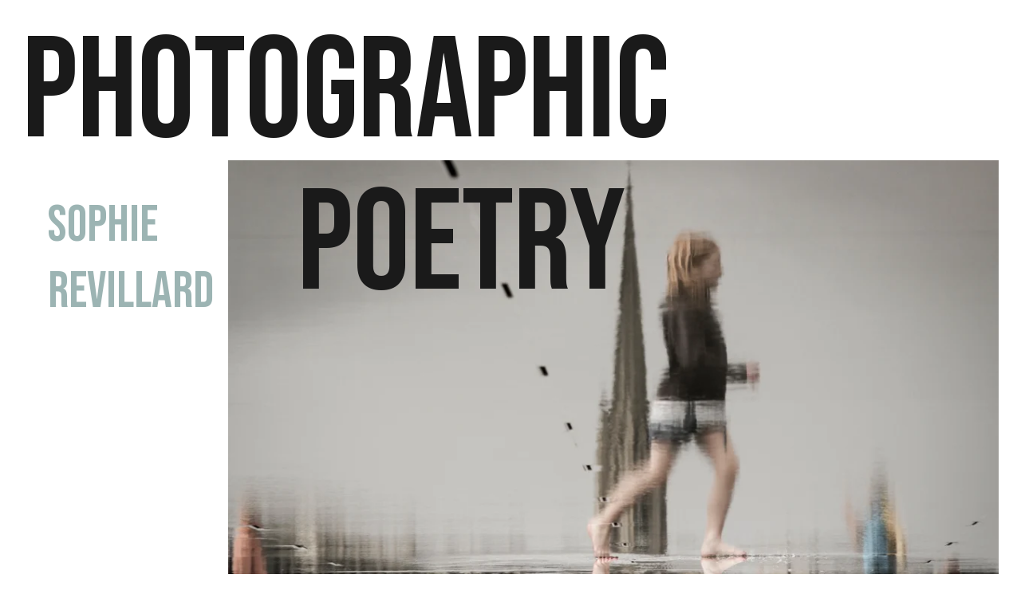

--- FILE ---
content_type: text/html
request_url: https://www.sophierevillard.com/
body_size: 9130
content:
<!DOCTYPE html><html lang="en"> <head><meta charset="utf-8"><meta name="viewport" content="width=device-width, initial-scale=1.0"><meta name="generator" content="Hostinger Website Builder"><script type="application/ld+json">{"@context":"https://schema.org/","name":"Photographic poetry","url":"https://www.sophierevillard.com","image":"https://assets.zyrosite.com/cdn-cgi/image/format=auto,w=1440,h=756,fit=crop,f=jpeg/5mGlGTz3FNOPYDZI/12_02_asia-22-myanmar-inle_0334-9-YleyXokQ3VtVWwxB.jpg","inLanguage":"en","@type":"WebSite"}</script><!--[--><link rel="preconnect" href="https://assets.zyrosite.com"><!----><!----><!----><!----><!--[--><link rel="alternate" hreflang="x-default" href="https://www.sophierevillard.com/"><!--]--><link href="https://cdn.zyrosite.com/u1/google-fonts/font-faces?family=Bebas+Neue:wght@400&amp;family=Open+Sans:wght@400;600&amp;display=swap" rel="preconnect" crossorigin="true"><link href="https://cdn.zyrosite.com/u1/google-fonts/font-faces?family=Bebas+Neue:wght@400&amp;family=Open+Sans:wght@400;600&amp;display=swap" rel="preload" as="style"><link href="https://cdn.zyrosite.com/u1/google-fonts/font-faces?family=Bebas+Neue:wght@400&amp;family=Open+Sans:wght@400;600&amp;display=swap" rel="stylesheet" referrerpolicy="no-referrer"><title>Photographic poetry</title><!----><link rel="icon" size="16x16" href="data:;base64,iVBORw0KGgo="><link rel="icon" size="32x32" href="data:;base64,iVBORw0KGgo="><link rel="icon" size="192x192" href="data:;base64,iVBORw0KGgo="><link rel="apple-touch-icon" href="data:;base64,iVBORw0KGgo="><meta content="https://www.sophierevillard.com/" property="og:url"><link rel="canonical" href="https://www.sophierevillard.com/"><meta content="Photographic poetry" property="og:title"><meta name="twitter:title" content="Photographic poetry"><meta content="website" property="og:type"><!----><!----><!----><!----><meta content="https://assets.zyrosite.com/cdn-cgi/image/format=auto,w=1440,h=756,fit=crop,f=jpeg/5mGlGTz3FNOPYDZI/12_02_asia-22-myanmar-inle_0334-9-YleyXokQ3VtVWwxB.jpg" property="og:image"><meta content="https://assets.zyrosite.com/cdn-cgi/image/format=auto,w=1440,h=756,fit=crop,f=jpeg/5mGlGTz3FNOPYDZI/12_02_asia-22-myanmar-inle_0334-9-YleyXokQ3VtVWwxB.jpg" name="twitter:image"><meta content="" property="og:image:alt"><meta content="" name="twitter:image:alt"><meta name="twitter:card" content="summary_large_image"><!----><!--]--><style></style><link rel="prefetch" href="https://assets.zyrosite.com/5mGlGTz3FNOPYDZI/traffic.txt"><script>(function(){const postDate = null;

			const currentDate = new Date().setHours(0, 0, 0, 0);
			const postPublishDate = new Date(postDate).setHours(0, 0, 0, 0);

			if (postPublishDate && currentDate < postPublishDate) {
				window.location.replace('/');
			}
		})();</script><link rel="stylesheet" href="/_astro-1768205756678/_slug_.DQKrMoLF.css">
<style>:root{--color-meteorite-dark: #2f1c6a;--color-meteorite-dark-2: #1F1346;--color-meteorite: #8c85ff;--color-meteorite-light: #d5dfff;--color-primary-dark: #5025d1;--color-primary: #673de6;--color-primary-light: #ebe4ff;--color-primary-charts: #B39EF3;--color-danger-dark: #d63163;--color-danger: #fc5185;--color-danger-light: #ffe8ef;--color-danger-charts: #FEA8C2;--color-warning-dark: #fea419;--color-warning-dark-2: #9F6000;--color-warning-charts: #FFD28C;--color-warning: #ffcd35;--color-warning-light: #fff8e2;--color-success-dark: #008361;--color-success: #00b090;--color-success-light: #def4f0;--color-dark: #1d1e20;--color-gray-dark: #36344d;--color-gray: #727586;--color-gray-border: #dadce0;--color-gray-light: #f2f3f6;--color-light: #fff;--color-azure: #357df9;--color-azure-light: #e3ebf9;--color-azure-dark: #265ab2;--color-indigo: #6366F1;--color-neutral-200: #D8DAE0}.whats-app-bubble{position:fixed;right:20px;bottom:24px;z-index:19;display:flex;cursor:pointer;border-radius:100px;box-shadow:#00000026 0 4px 12px}#wtpQualitySign_fixedCSS,#wtpQualitySign_popupCSS{bottom:10px!important}#wtpQualitySign_fixedCSS{z-index:17!important}#wtpQualitySign_popupCSS{z-index:18!important}
</style></head> <body> <div> <style>astro-island,astro-slot,astro-static-slot{display:contents}</style><script>(()=>{var e=async t=>{await(await t())()};(self.Astro||(self.Astro={})).only=e;window.dispatchEvent(new Event("astro:only"));})();</script><script>(()=>{var A=Object.defineProperty;var g=(i,o,a)=>o in i?A(i,o,{enumerable:!0,configurable:!0,writable:!0,value:a}):i[o]=a;var d=(i,o,a)=>g(i,typeof o!="symbol"?o+"":o,a);{let i={0:t=>m(t),1:t=>a(t),2:t=>new RegExp(t),3:t=>new Date(t),4:t=>new Map(a(t)),5:t=>new Set(a(t)),6:t=>BigInt(t),7:t=>new URL(t),8:t=>new Uint8Array(t),9:t=>new Uint16Array(t),10:t=>new Uint32Array(t),11:t=>1/0*t},o=t=>{let[l,e]=t;return l in i?i[l](e):void 0},a=t=>t.map(o),m=t=>typeof t!="object"||t===null?t:Object.fromEntries(Object.entries(t).map(([l,e])=>[l,o(e)]));class y extends HTMLElement{constructor(){super(...arguments);d(this,"Component");d(this,"hydrator");d(this,"hydrate",async()=>{var b;if(!this.hydrator||!this.isConnected)return;let e=(b=this.parentElement)==null?void 0:b.closest("astro-island[ssr]");if(e){e.addEventListener("astro:hydrate",this.hydrate,{once:!0});return}let c=this.querySelectorAll("astro-slot"),n={},h=this.querySelectorAll("template[data-astro-template]");for(let r of h){let s=r.closest(this.tagName);s!=null&&s.isSameNode(this)&&(n[r.getAttribute("data-astro-template")||"default"]=r.innerHTML,r.remove())}for(let r of c){let s=r.closest(this.tagName);s!=null&&s.isSameNode(this)&&(n[r.getAttribute("name")||"default"]=r.innerHTML)}let p;try{p=this.hasAttribute("props")?m(JSON.parse(this.getAttribute("props"))):{}}catch(r){let s=this.getAttribute("component-url")||"<unknown>",v=this.getAttribute("component-export");throw v&&(s+=` (export ${v})`),console.error(`[hydrate] Error parsing props for component ${s}`,this.getAttribute("props"),r),r}let u;await this.hydrator(this)(this.Component,p,n,{client:this.getAttribute("client")}),this.removeAttribute("ssr"),this.dispatchEvent(new CustomEvent("astro:hydrate"))});d(this,"unmount",()=>{this.isConnected||this.dispatchEvent(new CustomEvent("astro:unmount"))})}disconnectedCallback(){document.removeEventListener("astro:after-swap",this.unmount),document.addEventListener("astro:after-swap",this.unmount,{once:!0})}connectedCallback(){if(!this.hasAttribute("await-children")||document.readyState==="interactive"||document.readyState==="complete")this.childrenConnectedCallback();else{let e=()=>{document.removeEventListener("DOMContentLoaded",e),c.disconnect(),this.childrenConnectedCallback()},c=new MutationObserver(()=>{var n;((n=this.lastChild)==null?void 0:n.nodeType)===Node.COMMENT_NODE&&this.lastChild.nodeValue==="astro:end"&&(this.lastChild.remove(),e())});c.observe(this,{childList:!0}),document.addEventListener("DOMContentLoaded",e)}}async childrenConnectedCallback(){let e=this.getAttribute("before-hydration-url");e&&await import(e),this.start()}async start(){let e=JSON.parse(this.getAttribute("opts")),c=this.getAttribute("client");if(Astro[c]===void 0){window.addEventListener(`astro:${c}`,()=>this.start(),{once:!0});return}try{await Astro[c](async()=>{let n=this.getAttribute("renderer-url"),[h,{default:p}]=await Promise.all([import(this.getAttribute("component-url")),n?import(n):()=>()=>{}]),u=this.getAttribute("component-export")||"default";if(!u.includes("."))this.Component=h[u];else{this.Component=h;for(let f of u.split("."))this.Component=this.Component[f]}return this.hydrator=p,this.hydrate},e,this)}catch(n){console.error(`[astro-island] Error hydrating ${this.getAttribute("component-url")}`,n)}}attributeChangedCallback(){this.hydrate()}}d(y,"observedAttributes",["props"]),customElements.get("astro-island")||customElements.define("astro-island",y)}})();</script><astro-island uid="ZDJwdD" component-url="/_astro-1768205756678/ClientHead.D_84IZIp.js" component-export="default" renderer-url="/_astro-1768205756678/client._QGovuvf.js" props="{&quot;page-noindex&quot;:[0,false],&quot;canonical-url&quot;:[0,&quot;https://www.sophierevillard.com/&quot;],&quot;site-meta&quot;:[0,{&quot;version&quot;:[0,197],&quot;template&quot;:[0,&quot;noble&quot;],&quot;customMeta&quot;:[0,&quot;&lt;script&gt;\ndocument.addEventListener(&#39;contextmenu&#39;, event =&gt; event.preventDefault());\n&lt;/script&gt;\n&quot;],&quot;defaultLocale&quot;:[0,&quot;system&quot;],&quot;customBodyElements&quot;:[0,&quot;&lt;script&gt;\ndocument.addEventListener(&#39;contextmenu&#39;, event =&gt; event.preventDefault());\n&lt;/script&gt;&quot;],&quot;customHeadElements&quot;:[0,&quot;&quot;],&quot;isPrivateModeActive&quot;:[0,false],&quot;demoEcommerceStoreId&quot;:[0,&quot;demo_01G0E9P2R0CFTNBWEEFCEV8EG5&quot;],&quot;shouldAddWWWPrefixToDomain&quot;:[0,true]}],&quot;domain&quot;:[0,&quot;www.sophierevillard.com&quot;]}" ssr client="only" opts="{&quot;name&quot;:&quot;ClientHead&quot;,&quot;value&quot;:&quot;vue&quot;}"></astro-island> <script>(()=>{var e=async t=>{await(await t())()};(self.Astro||(self.Astro={})).load=e;window.dispatchEvent(new Event("astro:load"));})();</script><astro-island uid="ODO7A" prefix="v1" component-url="/_astro-1768205756678/Page.DX3KYIrk.js" component-export="default" renderer-url="/_astro-1768205756678/client._QGovuvf.js" props="{&quot;pageData&quot;:[0,{&quot;pages&quot;:[0,{&quot;home&quot;:[0,{&quot;meta&quot;:[0,{&quot;noindex&quot;:[0,false],&quot;password&quot;:[0,&quot;&quot;],&quot;ogImageAlt&quot;:[0,&quot;&quot;],&quot;ogImagePath&quot;:[0,&quot;12_02_asia-22-myanmar-inle_0334-9-YleyXokQ3VtVWwxB.jpg&quot;],&quot;ogImageOrigin&quot;:[0,&quot;assets&quot;],&quot;passwordDesign&quot;:[0,&quot;default&quot;],&quot;passwordBackText&quot;:[0,&quot;Retour à&quot;],&quot;passwordButtonText&quot;:[0,&quot;Entrer&quot;],&quot;passwordHeadingText&quot;:[0,&quot;Espace invité&quot;],&quot;passwordSubheadingText&quot;:[0,&quot;Veuillez entrer le mot de passe pour accéder à la page&quot;],&quot;passwordPlaceholderText&quot;:[0,&quot;Tapez votre mot de passe&quot;]}],&quot;name&quot;:[0,&quot;Photographic poetry&quot;],&quot;slug&quot;:[0,&quot;&quot;],&quot;type&quot;:[0,&quot;default&quot;],&quot;blocks&quot;:[1,[[0,&quot;zl_h_H&quot;]]],&quot;hiddenSlots&quot;:[1,[[0,&quot;header&quot;],[0,&quot;footer&quot;]]]}],&quot;z1LLJY&quot;:[0,{&quot;meta&quot;:[0,{&quot;noindex&quot;:[0,false],&quot;password&quot;:[0,&quot;&quot;],&quot;ogImageAlt&quot;:[0,&quot;&quot;],&quot;passwordDesign&quot;:[0,&quot;default&quot;],&quot;passwordBackText&quot;:[0,&quot;Retour à&quot;],&quot;passwordButtonText&quot;:[0,&quot;Entrer&quot;],&quot;passwordHeadingText&quot;:[0,&quot;Espace invité&quot;],&quot;passwordSubheadingText&quot;:[0,&quot;Veuillez entrer le mot de passe pour accéder à la page&quot;],&quot;passwordPlaceholderText&quot;:[0,&quot;Tapez votre mot de passe&quot;]}],&quot;name&quot;:[0,&quot;LIGHT&quot;],&quot;slug&quot;:[0,&quot;light&quot;],&quot;type&quot;:[0,&quot;default&quot;],&quot;blocks&quot;:[1,[[0,&quot;ze8Xxu&quot;]]],&quot;hiddenSlots&quot;:[1,[]]}],&quot;zK5Ys7&quot;:[0,{&quot;meta&quot;:[0,{&quot;noindex&quot;:[0,false],&quot;password&quot;:[0,&quot;&quot;],&quot;ogImageAlt&quot;:[0,&quot;&quot;],&quot;passwordDesign&quot;:[0,&quot;default&quot;],&quot;passwordBackText&quot;:[0,&quot;Retour à&quot;],&quot;passwordButtonText&quot;:[0,&quot;Entrer&quot;],&quot;passwordHeadingText&quot;:[0,&quot;Espace invité&quot;],&quot;passwordSubheadingText&quot;:[0,&quot;Veuillez entrer le mot de passe pour accéder à la page&quot;],&quot;passwordPlaceholderText&quot;:[0,&quot;Tapez votre mot de passe&quot;]}],&quot;name&quot;:[0,&quot;contact&quot;],&quot;slug&quot;:[0,&quot;contact&quot;],&quot;type&quot;:[0,&quot;default&quot;],&quot;blocks&quot;:[1,[[0,&quot;zp6Scl&quot;]]],&quot;hiddenSlots&quot;:[1,[]]}],&quot;zXUaN4&quot;:[0,{&quot;meta&quot;:[0,{&quot;noindex&quot;:[0,false],&quot;password&quot;:[0,&quot;&quot;],&quot;ogImageAlt&quot;:[0,&quot;&quot;],&quot;passwordDesign&quot;:[0,&quot;default&quot;],&quot;passwordBackText&quot;:[0,&quot;Retour à&quot;],&quot;passwordButtonText&quot;:[0,&quot;Entrer&quot;],&quot;passwordHeadingText&quot;:[0,&quot;Espace invité&quot;],&quot;passwordSubheadingText&quot;:[0,&quot;Veuillez entrer le mot de passe pour accéder à la page&quot;],&quot;passwordPlaceholderText&quot;:[0,&quot;Tapez votre mot de passe&quot;]}],&quot;name&quot;:[0,&quot;PEOPLE&quot;],&quot;slug&quot;:[0,&quot;people&quot;],&quot;type&quot;:[0,&quot;default&quot;],&quot;blocks&quot;:[1,[[0,&quot;zq9QMr&quot;]]],&quot;hiddenSlots&quot;:[1,[]]}],&quot;zeKfJC&quot;:[0,{&quot;meta&quot;:[0,{&quot;noindex&quot;:[0,false],&quot;password&quot;:[0,&quot;&quot;],&quot;ogImageAlt&quot;:[0,&quot;&quot;],&quot;passwordDesign&quot;:[0,&quot;default&quot;],&quot;passwordBackText&quot;:[0,&quot;Retour à&quot;],&quot;passwordButtonText&quot;:[0,&quot;Entrer&quot;],&quot;passwordHeadingText&quot;:[0,&quot;Espace invité&quot;],&quot;passwordSubheadingText&quot;:[0,&quot;Veuillez entrer le mot de passe pour accéder à la page&quot;],&quot;passwordPlaceholderText&quot;:[0,&quot;Tapez votre mot de passe&quot;]}],&quot;name&quot;:[0,&quot;MOMENTS&quot;],&quot;slug&quot;:[0,&quot;moments&quot;],&quot;type&quot;:[0,&quot;default&quot;],&quot;blocks&quot;:[1,[[0,&quot;zt2Kfv&quot;]]],&quot;hiddenSlots&quot;:[1,[]]}],&quot;zww9Hq&quot;:[0,{&quot;meta&quot;:[0,{&quot;noindex&quot;:[0,false],&quot;password&quot;:[0,&quot;&quot;],&quot;ogImageAlt&quot;:[0,&quot;&quot;],&quot;passwordDesign&quot;:[0,&quot;default&quot;],&quot;passwordBackText&quot;:[0,&quot;Retour à&quot;],&quot;passwordButtonText&quot;:[0,&quot;Entrer&quot;],&quot;passwordHeadingText&quot;:[0,&quot;Espace invité&quot;],&quot;passwordSubheadingText&quot;:[0,&quot;Veuillez entrer le mot de passe pour accéder à la page&quot;],&quot;passwordPlaceholderText&quot;:[0,&quot;Tapez votre mot de passe&quot;]}],&quot;name&quot;:[0,&quot;ABOUT&quot;],&quot;slug&quot;:[0,&quot;about&quot;],&quot;type&quot;:[0,&quot;default&quot;],&quot;blocks&quot;:[1,[[0,&quot;zHxj9C&quot;]]],&quot;hiddenSlots&quot;:[1,[]]}]}],&quot;blocks&quot;:[0,{&quot;header&quot;:[0,{&quot;slot&quot;:[0,&quot;header&quot;],&quot;type&quot;:[0,&quot;BlockNavigation&quot;],&quot;mobile&quot;:[0,{&quot;height&quot;:[0,76]}],&quot;desktop&quot;:[0,{&quot;height&quot;:[0,117]}],&quot;settings&quot;:[0,{&quot;styles&quot;:[0,{&quot;width&quot;:[0,&quot;1240px&quot;],&quot;padding&quot;:[0,&quot;35px 16px 35px 16px&quot;],&quot;m-padding&quot;:[0,&quot;24px 16px 24px 16px&quot;],&quot;logo-width&quot;:[0,&quot;36px&quot;],&quot;cartIconSize&quot;:[0,&quot;24px&quot;],&quot;link-spacing&quot;:[0,&quot;45px&quot;],&quot;m-logo-width&quot;:[0,&quot;56px&quot;],&quot;m-link-spacing&quot;:[0,&quot;20px&quot;],&quot;element-spacing&quot;:[0,&quot;64px&quot;],&quot;logoTextFontSize&quot;:[0,39],&quot;contrastBackgroundColor&quot;:[0,&quot;rgb(224, 224, 224)&quot;]}],&quot;cartText&quot;:[0,&quot;Shopping bag&quot;],&quot;isSticky&quot;:[0,true],&quot;logoText&quot;:[0,&quot;PHOTOGRAPHIC POETRY&quot;],&quot;showLogo&quot;:[0,true],&quot;headerLayout&quot;:[0,&quot;desktop-2&quot;],&quot;isCartVisible&quot;:[0,true],&quot;logoImagePath&quot;:[0,&quot;noble-logo-AzGznDav5bHDP4RP.svg&quot;],&quot;mHeaderLayout&quot;:[0,&quot;mobile-1&quot;],&quot;logoImageOrigin&quot;:[0,&quot;assets&quot;],&quot;selectedLogoType&quot;:[0,&quot;text&quot;],&quot;mobileLinksAlignment&quot;:[0,&quot;right&quot;]}],&quot;zindexes&quot;:[1,[]],&quot;background&quot;:[0,{&quot;color&quot;:[0,&quot;rgb(255, 255, 255)&quot;],&quot;current&quot;:[0,&quot;color&quot;],&quot;isTransparent&quot;:[0,false]}],&quot;components&quot;:[1,[]],&quot;navLinkTextColor&quot;:[0,&quot;rgb(75, 75, 75)&quot;],&quot;navLinkTextColorHover&quot;:[0,&quot;rgb(131, 155, 154)&quot;]}],&quot;z9bQSY&quot;:[0,{&quot;slot&quot;:[0,&quot;footer&quot;],&quot;type&quot;:[0,&quot;BlockLayout&quot;],&quot;mobile&quot;:[0,{&quot;minHeight&quot;:[0,169]}],&quot;desktop&quot;:[0,{&quot;minHeight&quot;:[0,431]}],&quot;settings&quot;:[0,{&quot;styles&quot;:[0,{&quot;cols&quot;:[0,&quot;12&quot;],&quot;rows&quot;:[0,3],&quot;width&quot;:[0,&quot;1224px&quot;],&quot;m-rows&quot;:[0,&quot;1&quot;],&quot;col-gap&quot;:[0,&quot;24px&quot;],&quot;row-gap&quot;:[0,&quot;16px&quot;],&quot;row-size&quot;:[0,&quot;48px&quot;],&quot;column-gap&quot;:[0,&quot;24px&quot;],&quot;block-padding&quot;:[0,&quot;0px 0 0px 0&quot;],&quot;m-block-padding&quot;:[0,&quot;40px 16px 40px 16px&quot;],&quot;oldContentWidth&quot;:[0,&quot;1600px&quot;]}]}],&quot;zindexes&quot;:[1,[[0,&quot;zMb_cY&quot;],[0,&quot;zWs-MR&quot;],[0,&quot;zB_vrF&quot;]]],&quot;background&quot;:[0,{&quot;color&quot;:[0,&quot;rgb(26, 26, 26)&quot;],&quot;current&quot;:[0,&quot;color&quot;]}],&quot;components&quot;:[1,[[0,&quot;zMb_cY&quot;],[0,&quot;zWs-MR&quot;],[0,&quot;zB_vrF&quot;]]]}],&quot;zl_h_H&quot;:[0,{&quot;type&quot;:[0,&quot;BlockLayout&quot;],&quot;mobile&quot;:[0,{&quot;minHeight&quot;:[0,699]}],&quot;desktop&quot;:[0,{&quot;minHeight&quot;:[0,875]}],&quot;settings&quot;:[0,{&quot;styles&quot;:[0,{&quot;rows&quot;:[0,23],&quot;width&quot;:[0,&quot;1224px&quot;],&quot;row-gap&quot;:[0,&quot;16px&quot;],&quot;row-size&quot;:[0,&quot;48px&quot;],&quot;column-gap&quot;:[0,&quot;24px&quot;],&quot;block-padding&quot;:[0,&quot;16px 0px 16px 0px&quot;],&quot;m-block-padding&quot;:[0,&quot;0px 16px 65px 16px&quot;],&quot;oldContentWidth&quot;:[0,&quot;1600px&quot;]}]}],&quot;zindexes&quot;:[1,[[0,&quot;zzYXhN&quot;],[0,&quot;zPqsBF&quot;],[0,&quot;znYFjC&quot;],[0,&quot;z4r3KZ&quot;],[0,&quot;zuGc-a&quot;]]],&quot;background&quot;:[0,{&quot;color&quot;:[0,&quot;rgb(251, 251, 251)&quot;],&quot;current&quot;:[0,&quot;color&quot;]}],&quot;components&quot;:[1,[[0,&quot;zzYXhN&quot;],[0,&quot;zPqsBF&quot;],[0,&quot;znYFjC&quot;],[0,&quot;z4r3KZ&quot;],[0,&quot;zuGc-a&quot;]]]}]}],&quot;elements&quot;:[0,{&quot;z4r3KZ&quot;:[0,{&quot;href&quot;:[0,&quot;/moments&quot;],&quot;type&quot;:[0,&quot;GridButton&quot;],&quot;mobile&quot;:[0,{&quot;top&quot;:[0,763],&quot;left&quot;:[0,87],&quot;width&quot;:[0,154],&quot;height&quot;:[0,57]}],&quot;target&quot;:[0,&quot;_self&quot;],&quot;content&quot;:[0,&quot;E    N    T    E    R &gt;&quot;],&quot;desktop&quot;:[0,{&quot;top&quot;:[0,727],&quot;left&quot;:[0,0],&quot;width&quot;:[0,252],&quot;height&quot;:[0,57]}],&quot;settings&quot;:[0,{&quot;type&quot;:[0,&quot;primary&quot;],&quot;styles&quot;:[0,{&quot;align&quot;:[0,&quot;flex-start&quot;],&quot;justify&quot;:[0,&quot;flex-end&quot;],&quot;m-element-margin&quot;:[0,&quot;0 0 68px 0&quot;]}]}],&quot;fontColor&quot;:[0,&quot;rgb(156, 180, 179)&quot;],&quot;borderColor&quot;:[0,&quot;rgba(0, 0, 0, 0)&quot;],&quot;borderWidth&quot;:[0,0],&quot;linkedPageId&quot;:[0,&quot;zeKfJC&quot;],&quot;fontColorHover&quot;:[0,&quot;rgb(131, 155, 154)&quot;],&quot;backgroundColor&quot;:[0,&quot;rgba(0, 0, 0, 0)&quot;],&quot;borderColorHover&quot;:[0,&quot;rgba(0, 0, 0, 0)&quot;],&quot;borderWidthHover&quot;:[0,0],&quot;backgroundColorHover&quot;:[0,&quot;rgb(131, 155, 154)&quot;]}],&quot;zB_vrF&quot;:[0,{&quot;type&quot;:[0,&quot;GridTextBox&quot;],&quot;mobile&quot;:[0,{&quot;top&quot;:[0,152],&quot;left&quot;:[0,0],&quot;width&quot;:[0,146],&quot;height&quot;:[0,352]}],&quot;content&quot;:[0,&quot;&lt;p class=\&quot;body-large\&quot; style=\&quot;color: rgb(255, 255, 255)\&quot; dir=\&quot;auto\&quot;&gt;All photographs are © Sophie Revillard - Repro&lt;span style=\&quot;font-weight: 400\&quot;&gt;duction, distribution and use on the Internet are  prohibited without prior and written authorisation&lt;/span&gt;&lt;/p&gt;&quot;],&quot;desktop&quot;:[0,{&quot;top&quot;:[0,128],&quot;left&quot;:[0,0],&quot;width&quot;:[0,926],&quot;height&quot;:[0,64]}],&quot;settings&quot;:[0,{&quot;styles&quot;:[0,{&quot;text&quot;:[0,&quot;left&quot;],&quot;align&quot;:[0,&quot;flex-start&quot;],&quot;justify&quot;:[0,&quot;center&quot;],&quot;m-width&quot;:[0,&quot;33.14121037463977%&quot;],&quot;m-element-margin&quot;:[0,&quot;0 0 16px 0&quot;]}]}]}],&quot;zMb_cY&quot;:[0,{&quot;type&quot;:[0,&quot;GridTextBox&quot;],&quot;mobile&quot;:[0,{&quot;top&quot;:[0,35],&quot;left&quot;:[0,0],&quot;width&quot;:[0,328],&quot;height&quot;:[0,37]}],&quot;content&quot;:[0,&quot;&lt;h3 style=\&quot;color: rgb(26, 26, 26)\&quot; dir=\&quot;auto\&quot;&gt;&lt;span style=\&quot;color: rgb(251, 251, 251)\&quot;&gt;&lt;strong&gt;Sophie Revillard&lt;/strong&gt;&lt;/span&gt;&lt;/h3&gt;&quot;],&quot;desktop&quot;:[0,{&quot;top&quot;:[0,59],&quot;left&quot;:[0,0],&quot;width&quot;:[0,288],&quot;height&quot;:[0,115]}],&quot;settings&quot;:[0,{&quot;styles&quot;:[0,{&quot;text&quot;:[0,&quot;left&quot;],&quot;align&quot;:[0,&quot;flex-start&quot;],&quot;justify&quot;:[0,&quot;center&quot;],&quot;m-element-margin&quot;:[0,&quot;0 0 12px 0&quot;]}]}]}],&quot;zPqsBF&quot;:[0,{&quot;type&quot;:[0,&quot;GridTextBox&quot;],&quot;mobile&quot;:[0,{&quot;top&quot;:[0,51],&quot;left&quot;:[0,0],&quot;width&quot;:[0,328],&quot;height&quot;:[0,144]}],&quot;content&quot;:[0,&quot;&lt;h1 style=\&quot;color: rgb(26, 26, 26); --lineHeightDesktop: 1.3; --fontSizeDesktop: 180px\&quot; dir=\&quot;auto\&quot;&gt;Photographic        &lt;/h1&gt;&quot;],&quot;desktop&quot;:[0,{&quot;top&quot;:[0,0],&quot;left&quot;:[0,0],&quot;width&quot;:[0,884],&quot;height&quot;:[0,467]}],&quot;settings&quot;:[0,{&quot;styles&quot;:[0,{&quot;text&quot;:[0,&quot;left&quot;],&quot;align&quot;:[0,&quot;flex-start&quot;],&quot;justify&quot;:[0,&quot;center&quot;],&quot;m-width&quot;:[0,&quot;100%&quot;],&quot;m-align-self&quot;:[0,&quot;flex-end&quot;],&quot;m-element-margin&quot;:[0,&quot;0 0 16px 0&quot;]}]}]}],&quot;zWs-MR&quot;:[0,{&quot;type&quot;:[0,&quot;GridTextBox&quot;],&quot;mobile&quot;:[0,{&quot;top&quot;:[0,104],&quot;left&quot;:[0,0],&quot;width&quot;:[0,146],&quot;height&quot;:[0,32]}],&quot;content&quot;:[0,&quot;&lt;p dir=\&quot;auto\&quot; style=\&quot;color: rgb(26, 26, 26); --lineHeightDesktop: 1.3; --fontSizeDesktop: 24px\&quot; class=\&quot;body-large\&quot;&gt;&lt;span style=\&quot;color: rgb(251, 251, 251)\&quot;&gt;&lt;u&gt;&lt;a target=\&quot;_self\&quot; href=\&quot;/contact\&quot; style=\&quot;text-decoration: none;\&quot; data-page-id=\&quot;zK5Ys7\&quot;&gt;Contact me &amp;gt;&lt;/a&gt;&lt;/u&gt;&lt;/span&gt;&lt;/p&gt;&quot;],&quot;desktop&quot;:[0,{&quot;top&quot;:[0,73],&quot;left&quot;:[0,721],&quot;width&quot;:[0,184],&quot;height&quot;:[0,31]}],&quot;settings&quot;:[0,{&quot;styles&quot;:[0,{&quot;text&quot;:[0,&quot;right&quot;],&quot;align&quot;:[0,&quot;flex-start&quot;],&quot;justify&quot;:[0,&quot;center&quot;],&quot;m-width&quot;:[0,&quot;33.14121037463977%&quot;],&quot;m-element-margin&quot;:[0,&quot;0 0 16px 0&quot;]}]}]}],&quot;znYFjC&quot;:[0,{&quot;type&quot;:[0,&quot;GridTextBox&quot;],&quot;mobile&quot;:[0,{&quot;top&quot;:[0,630],&quot;left&quot;:[0,0],&quot;width&quot;:[0,259],&quot;height&quot;:[0,37]}],&quot;content&quot;:[0,&quot;&lt;h3 style=\&quot;color: rgb(26, 26, 26); --lineHeightDesktop: 1.3; --fontSizeDesktop: 64px\&quot; dir=\&quot;auto\&quot;&gt;&lt;span style=\&quot;color: rgb(156, 180, 179)\&quot;&gt;SOPHIE REVILLARD&lt;/span&gt;&lt;/h3&gt;&quot;],&quot;desktop&quot;:[0,{&quot;top&quot;:[0,240],&quot;left&quot;:[0,32],&quot;width&quot;:[0,297],&quot;height&quot;:[0,248]}],&quot;settings&quot;:[0,{&quot;styles&quot;:[0,{&quot;text&quot;:[0,&quot;left&quot;],&quot;align&quot;:[0,&quot;flex-start&quot;],&quot;justify&quot;:[0,&quot;flex-end&quot;],&quot;m-width&quot;:[0,&quot;78.09798270893373%&quot;],&quot;m-element-margin&quot;:[0,&quot;0 0 11px 0&quot;]}]}]}],&quot;zuGc-a&quot;:[0,{&quot;type&quot;:[0,&quot;GridTextBox&quot;],&quot;mobile&quot;:[0,{&quot;top&quot;:[0,211],&quot;left&quot;:[0,0],&quot;width&quot;:[0,328],&quot;height&quot;:[0,72]}],&quot;content&quot;:[0,&quot;&lt;h1 dir=\&quot;auto\&quot; style=\&quot;color: rgb(26, 26, 26); --lineHeightDesktop: 1.3; --fontSizeDesktop: 180px\&quot;&gt;POETRY&lt;/h1&gt;&quot;],&quot;desktop&quot;:[0,{&quot;top&quot;:[0,191],&quot;left&quot;:[0,345],&quot;width&quot;:[0,467],&quot;height&quot;:[0,467]}],&quot;settings&quot;:[0,{&quot;styles&quot;:[0,{&quot;text&quot;:[0,&quot;left&quot;],&quot;align&quot;:[0,&quot;flex-start&quot;],&quot;justify&quot;:[0,&quot;center&quot;],&quot;m-width&quot;:[0,&quot;100%&quot;],&quot;m-align-self&quot;:[0,&quot;flex-end&quot;],&quot;m-element-margin&quot;:[0,&quot;0 0 16px 0&quot;]}]}]}],&quot;zzYXhN&quot;:[0,{&quot;rel&quot;:[0,&quot;&quot;],&quot;href&quot;:[0,&quot;/moments&quot;],&quot;type&quot;:[0,&quot;GridImage&quot;],&quot;mobile&quot;:[0,{&quot;top&quot;:[0,350],&quot;left&quot;:[0,0],&quot;width&quot;:[0,328],&quot;height&quot;:[0,227]}],&quot;target&quot;:[0,&quot;_self&quot;],&quot;desktop&quot;:[0,{&quot;top&quot;:[0,200],&quot;crop&quot;:[0,{&quot;top&quot;:[0,92.62295081967213],&quot;left&quot;:[0,100],&quot;scale&quot;:[0,1]}],&quot;left&quot;:[0,258],&quot;width&quot;:[0,966],&quot;height&quot;:[0,651]}],&quot;linkType&quot;:[0,&quot;page&quot;],&quot;settings&quot;:[0,{&quot;alt&quot;:[0,&quot;&quot;],&quot;path&quot;:[0,&quot;11_07_bordeaux_312-ANNon0ODWjxt47M2.jpg&quot;],&quot;origin&quot;:[0,&quot;assets&quot;],&quot;styles&quot;:[0,{&quot;align&quot;:[0,&quot;center&quot;],&quot;justify&quot;:[0,&quot;center&quot;],&quot;m-element-margin&quot;:[0,&quot;0 0 59px 0&quot;]}],&quot;clickAction&quot;:[0,&quot;link&quot;]}],&quot;linkedPageId&quot;:[0,&quot;zeKfJC&quot;],&quot;fullResolutionWidth&quot;:[0,2000],&quot;fullResolutionHeight&quot;:[0,1334]}]}],&quot;nav&quot;:[1,[[0,{&quot;isHidden&quot;:[0,true],&quot;linkType&quot;:[0,&quot;Page&quot;],&quot;subItems&quot;:[1,[]],&quot;navItemId&quot;:[0,&quot;zJUZEh&quot;],&quot;linkedPageId&quot;:[0,&quot;z1LLJY&quot;]}],[0,{&quot;isHidden&quot;:[0,true],&quot;linkType&quot;:[0,&quot;Page&quot;],&quot;subItems&quot;:[1,[]],&quot;navItemId&quot;:[0,&quot;home&quot;],&quot;linkedPageId&quot;:[0,&quot;home&quot;]}],[0,{&quot;isHidden&quot;:[0,false],&quot;linkType&quot;:[0,&quot;Page&quot;],&quot;subItems&quot;:[1,[]],&quot;navItemId&quot;:[0,&quot;zeKfJC&quot;],&quot;linkedPageId&quot;:[0,&quot;zeKfJC&quot;]}],[0,{&quot;isHidden&quot;:[0,false],&quot;linkType&quot;:[0,&quot;Page&quot;],&quot;subItems&quot;:[1,[]],&quot;navItemId&quot;:[0,&quot;zwR7Ih&quot;],&quot;linkedPageId&quot;:[0,&quot;zXUaN4&quot;]}],[0,{&quot;linkType&quot;:[0,&quot;Page&quot;],&quot;subItems&quot;:[1,[]],&quot;navItemId&quot;:[0,&quot;zww9Hq&quot;],&quot;linkedPageId&quot;:[0,&quot;zww9Hq&quot;]}],[0,{&quot;linkType&quot;:[0,&quot;Page&quot;],&quot;subItems&quot;:[1,[]],&quot;navItemId&quot;:[0,&quot;zK5Ys7&quot;],&quot;linkedPageId&quot;:[0,&quot;zK5Ys7&quot;]}]]],&quot;currentLocale&quot;:[0,&quot;system&quot;],&quot;homePageId&quot;:[0,&quot;home&quot;],&quot;cookieBannerAcceptText&quot;:[0],&quot;cookieBannerDisclaimer&quot;:[0],&quot;cookieBannerDeclineText&quot;:[0],&quot;blogReadingTimeText&quot;:[0],&quot;metaTitle&quot;:[0],&quot;meta&quot;:[0,{&quot;version&quot;:[0,197],&quot;template&quot;:[0,&quot;noble&quot;],&quot;customMeta&quot;:[0,&quot;&lt;script&gt;\ndocument.addEventListener(&#39;contextmenu&#39;, event =&gt; event.preventDefault());\n&lt;/script&gt;\n&quot;],&quot;defaultLocale&quot;:[0,&quot;system&quot;],&quot;customBodyElements&quot;:[0,&quot;&lt;script&gt;\ndocument.addEventListener(&#39;contextmenu&#39;, event =&gt; event.preventDefault());\n&lt;/script&gt;&quot;],&quot;customHeadElements&quot;:[0,&quot;&quot;],&quot;isPrivateModeActive&quot;:[0,false],&quot;demoEcommerceStoreId&quot;:[0,&quot;demo_01G0E9P2R0CFTNBWEEFCEV8EG5&quot;],&quot;shouldAddWWWPrefixToDomain&quot;:[0,true]}],&quot;forms&quot;:[0,{&quot;Contact form&quot;:[0,{&quot;token&quot;:[0,&quot;e5WAOtyxBgH1sldWk53b87NMkollf7SG&quot;]}]}],&quot;styles&quot;:[0,{&quot;h1&quot;:[0,{&quot;font-size&quot;:[0,&quot;220px&quot;],&quot;font-style&quot;:[0,&quot;normal&quot;],&quot;font-family&quot;:[0,&quot;var(--font-primary)&quot;],&quot;font-weight&quot;:[0,400],&quot;line-height&quot;:[0,&quot;1&quot;],&quot;m-font-size&quot;:[0,&quot;72px&quot;],&quot;letter-spacing&quot;:[0,&quot;normal&quot;],&quot;text-transform&quot;:[0,&quot;none&quot;],&quot;text-decoration&quot;:[0,&quot;none&quot;]}],&quot;h2&quot;:[0,{&quot;font-size&quot;:[0,&quot;64px&quot;],&quot;font-style&quot;:[0,&quot;normal&quot;],&quot;font-family&quot;:[0,&quot;var(--font-primary)&quot;],&quot;font-weight&quot;:[0,400],&quot;line-height&quot;:[0,&quot;1.2&quot;],&quot;m-font-size&quot;:[0,&quot;36px&quot;],&quot;letter-spacing&quot;:[0,&quot;normal&quot;],&quot;text-transform&quot;:[0,&quot;none&quot;],&quot;text-decoration&quot;:[0,&quot;none&quot;]}],&quot;h3&quot;:[0,{&quot;font-size&quot;:[0,&quot;48px&quot;],&quot;font-style&quot;:[0,&quot;normal&quot;],&quot;font-family&quot;:[0,&quot;var(--font-primary)&quot;],&quot;font-weight&quot;:[0,400],&quot;line-height&quot;:[0,&quot;1.2&quot;],&quot;m-font-size&quot;:[0,&quot;32px&quot;],&quot;letter-spacing&quot;:[0,&quot;normal&quot;],&quot;text-transform&quot;:[0,&quot;none&quot;],&quot;text-decoration&quot;:[0,&quot;none&quot;]}],&quot;h4&quot;:[0,{&quot;font-size&quot;:[0,&quot;32px&quot;],&quot;font-style&quot;:[0,&quot;normal&quot;],&quot;font-family&quot;:[0,&quot;var(--font-primary)&quot;],&quot;font-weight&quot;:[0,400],&quot;line-height&quot;:[0,&quot;1.2&quot;],&quot;m-font-size&quot;:[0,&quot;28px&quot;],&quot;letter-spacing&quot;:[0,&quot;normal&quot;],&quot;text-transform&quot;:[0,&quot;none&quot;],&quot;text-decoration&quot;:[0,&quot;none&quot;]}],&quot;h5&quot;:[0,{&quot;font-size&quot;:[0,&quot;24px&quot;],&quot;font-style&quot;:[0,&quot;normal&quot;],&quot;font-family&quot;:[0,&quot;var(--font-primary)&quot;],&quot;font-weight&quot;:[0,400],&quot;line-height&quot;:[0,&quot;1.2&quot;],&quot;m-font-size&quot;:[0,&quot;24px&quot;],&quot;letter-spacing&quot;:[0,&quot;normal&quot;],&quot;text-transform&quot;:[0,&quot;none&quot;],&quot;text-decoration&quot;:[0,&quot;none&quot;]}],&quot;h6&quot;:[0,{&quot;font-size&quot;:[0,&quot;20px&quot;],&quot;font-style&quot;:[0,&quot;normal&quot;],&quot;font-family&quot;:[0,&quot;var(--font-primary)&quot;],&quot;font-weight&quot;:[0,400],&quot;line-height&quot;:[0,&quot;1.2&quot;],&quot;m-font-size&quot;:[0,&quot;20px&quot;],&quot;letter-spacing&quot;:[0,&quot;normal&quot;],&quot;text-transform&quot;:[0,&quot;none&quot;],&quot;text-decoration&quot;:[0,&quot;none&quot;]}],&quot;body&quot;:[0,{&quot;font-size&quot;:[0,&quot;16px&quot;],&quot;font-style&quot;:[0,&quot;normal&quot;],&quot;font-family&quot;:[0,&quot;var(--font-secondary)&quot;],&quot;font-weight&quot;:[0,400],&quot;line-height&quot;:[0,&quot;1.8&quot;],&quot;m-font-size&quot;:[0,&quot;16px&quot;],&quot;letter-spacing&quot;:[0,&quot;normal&quot;],&quot;text-transform&quot;:[0,&quot;none&quot;],&quot;text-decoration&quot;:[0,&quot;none&quot;]}],&quot;font&quot;:[0,{&quot;primary&quot;:[0,&quot;&#39;Bebas Neue&#39;, display&quot;],&quot;secondary&quot;:[0,&quot;&#39;Open Sans&#39;, sans-serif&quot;]}],&quot;nav-link&quot;:[0,{&quot;font-size&quot;:[0,&quot;18px&quot;],&quot;font-style&quot;:[0,&quot;normal&quot;],&quot;color-hover&quot;:[0,&quot;rgb(131, 155, 154)&quot;],&quot;font-family&quot;:[0,&quot;var(--font-secondary)&quot;],&quot;font-weight&quot;:[0,600],&quot;line-height&quot;:[0,&quot;1.8&quot;],&quot;m-font-size&quot;:[0,&quot;16px&quot;],&quot;letter-spacing&quot;:[0,&quot;normal&quot;],&quot;text-transform&quot;:[0,&quot;none&quot;],&quot;text-decoration&quot;:[0,&quot;none&quot;]}],&quot;body-large&quot;:[0,{&quot;font-size&quot;:[0,&quot;18px&quot;],&quot;font-style&quot;:[0,&quot;normal&quot;],&quot;font-family&quot;:[0,&quot;var(--font-secondary)&quot;],&quot;font-weight&quot;:[0,400],&quot;line-height&quot;:[0,&quot;1.8&quot;],&quot;m-font-size&quot;:[0,&quot;18px&quot;],&quot;letter-spacing&quot;:[0,&quot;normal&quot;],&quot;text-transform&quot;:[0,&quot;none&quot;],&quot;text-decoration&quot;:[0,&quot;none&quot;]}],&quot;body-small&quot;:[0,{&quot;font-size&quot;:[0,&quot;14px&quot;],&quot;font-style&quot;:[0,&quot;normal&quot;],&quot;font-family&quot;:[0,&quot;var(--font-secondary)&quot;],&quot;font-weight&quot;:[0,400],&quot;line-height&quot;:[0,&quot;1.8&quot;],&quot;m-font-size&quot;:[0,&quot;14px&quot;],&quot;letter-spacing&quot;:[0,&quot;normal&quot;],&quot;text-transform&quot;:[0,&quot;none&quot;],&quot;text-decoration&quot;:[0,&quot;none&quot;]}],&quot;grid-button-primary&quot;:[0,{&quot;font-size&quot;:[0,&quot;48px&quot;],&quot;padding-x&quot;:[0,&quot;0px&quot;],&quot;padding-y&quot;:[0,&quot;0px&quot;],&quot;font-style&quot;:[0,&quot;normal&quot;],&quot;border-null&quot;:[0,&quot;&quot;],&quot;font-family&quot;:[0,&quot;var(--font-primary)&quot;],&quot;font-weight&quot;:[0,400],&quot;line-height&quot;:[0,&quot;normal&quot;],&quot;m-font-size&quot;:[0,&quot;32px&quot;],&quot;m-padding-x&quot;:[0,&quot;0px&quot;],&quot;m-padding-y&quot;:[0,&quot;0px&quot;],&quot;box-shadow-x&quot;:[0,&quot;0px&quot;],&quot;box-shadow-y&quot;:[0,&quot;0px&quot;],&quot;border-radius&quot;:[0,0],&quot;letter-spacing&quot;:[0,&quot;normal&quot;],&quot;text-transform&quot;:[0,&quot;none&quot;],&quot;box-shadow-blur&quot;:[0,&quot;0px&quot;],&quot;box-shadow-null&quot;:[0,&quot;&quot;],&quot;text-decoration&quot;:[0,&quot;none&quot;],&quot;box-shadow-color&quot;:[0,&quot;rgba(0, 0, 0, 0)&quot;],&quot;border-null-hover&quot;:[0,&quot;&quot;],&quot;box-shadow-spread&quot;:[0,&quot;0px&quot;],&quot;box-shadow-x-hover&quot;:[0,&quot;0px&quot;],&quot;box-shadow-y-hover&quot;:[0,&quot;0px&quot;],&quot;transition-duration&quot;:[0,&quot;0.2s&quot;],&quot;background-color-null&quot;:[0,&quot;rgba(0, 0, 0, 0)&quot;],&quot;box-shadow-blur-hover&quot;:[0,&quot;0px&quot;],&quot;box-shadow-null-hover&quot;:[0,&quot;&quot;],&quot;box-shadow-color-hover&quot;:[0,&quot;0px&quot;],&quot;box-shadow-spread-hover&quot;:[0,&quot;0px&quot;],&quot;transition-timing-function&quot;:[0,&quot;ease&quot;],&quot;background-color-null-hover&quot;:[0,&quot;none&quot;]}],&quot;grid-button-secondary&quot;:[0,{&quot;font-size&quot;:[0,&quot;48px&quot;],&quot;padding-x&quot;:[0,&quot;0px&quot;],&quot;padding-y&quot;:[0,&quot;0px&quot;],&quot;font-style&quot;:[0,&quot;normal&quot;],&quot;border-null&quot;:[0,&quot;&quot;],&quot;font-family&quot;:[0,&quot;var(--font-primary)&quot;],&quot;font-weight&quot;:[0,400],&quot;line-height&quot;:[0,&quot;normal&quot;],&quot;m-font-size&quot;:[0,&quot;16px&quot;],&quot;m-padding-x&quot;:[0,&quot;36px&quot;],&quot;m-padding-y&quot;:[0,&quot;14px&quot;],&quot;box-shadow-x&quot;:[0,&quot;0px&quot;],&quot;box-shadow-y&quot;:[0,&quot;0px&quot;],&quot;border-radius&quot;:[0,0],&quot;letter-spacing&quot;:[0,&quot;normal&quot;],&quot;text-transform&quot;:[0,&quot;none&quot;],&quot;box-shadow-blur&quot;:[0,&quot;0px&quot;],&quot;box-shadow-null&quot;:[0,&quot;&quot;],&quot;text-decoration&quot;:[0,&quot;none&quot;],&quot;box-shadow-color&quot;:[0,&quot;rgba(0, 0, 0, 0)&quot;],&quot;border-null-hover&quot;:[0,&quot;none&quot;],&quot;box-shadow-spread&quot;:[0,&quot;0px&quot;],&quot;box-shadow-x-hover&quot;:[0,&quot;0px&quot;],&quot;box-shadow-y-hover&quot;:[0,&quot;0px&quot;],&quot;transition-duration&quot;:[0,&quot;0.2s&quot;],&quot;background-color-null&quot;:[0,&quot;rgba(0, 0, 0, 0)&quot;],&quot;box-shadow-blur-hover&quot;:[0,&quot;0px&quot;],&quot;box-shadow-null-hover&quot;:[0,&quot;none&quot;],&quot;box-shadow-color-hover&quot;:[0,&quot;0px&quot;],&quot;box-shadow-spread-hover&quot;:[0,&quot;0px&quot;],&quot;transition-timing-function&quot;:[0,&quot;ease&quot;],&quot;background-color-null-hover&quot;:[0,&quot;none&quot;]}]}],&quot;domain&quot;:[0,&quot;www.sophierevillard.com&quot;],&quot;siteId&quot;:[0,&quot;5mGlGTz3FNOPYDZI&quot;],&quot;ecommerceShoppingCart&quot;:[0],&quot;blogCategories&quot;:[0,{}],&quot;languageSwitcherLanguages&quot;:[1,[]],&quot;currentPageId&quot;:[0,&quot;home&quot;],&quot;productId&quot;:[0],&quot;languageKeys&quot;:[1,[[0,&quot;system&quot;]]],&quot;isDynamicProductPageEnabled&quot;:[0,false],&quot;buildDate&quot;:[0,&quot;1768205768533&quot;]}],&quot;productData&quot;:[0]}" ssr client="load" opts="{&quot;name&quot;:&quot;PageComponent&quot;,&quot;value&quot;:true}" await-children><!--[--><main style="--h1-font-size:220px;--h1-font-style:normal;--h1-font-family:var(--font-primary);--h1-font-weight:400;--h1-line-height:1;--h1-m-font-size:72px;--h1-letter-spacing:normal;--h1-text-transform:none;--h1-text-decoration:none;--h2-font-size:64px;--h2-font-style:normal;--h2-font-family:var(--font-primary);--h2-font-weight:400;--h2-line-height:1.2;--h2-m-font-size:36px;--h2-letter-spacing:normal;--h2-text-transform:none;--h2-text-decoration:none;--h3-font-size:48px;--h3-font-style:normal;--h3-font-family:var(--font-primary);--h3-font-weight:400;--h3-line-height:1.2;--h3-m-font-size:32px;--h3-letter-spacing:normal;--h3-text-transform:none;--h3-text-decoration:none;--h4-font-size:32px;--h4-font-style:normal;--h4-font-family:var(--font-primary);--h4-font-weight:400;--h4-line-height:1.2;--h4-m-font-size:28px;--h4-letter-spacing:normal;--h4-text-transform:none;--h4-text-decoration:none;--h5-font-size:24px;--h5-font-style:normal;--h5-font-family:var(--font-primary);--h5-font-weight:400;--h5-line-height:1.2;--h5-m-font-size:24px;--h5-letter-spacing:normal;--h5-text-transform:none;--h5-text-decoration:none;--h6-font-size:20px;--h6-font-style:normal;--h6-font-family:var(--font-primary);--h6-font-weight:400;--h6-line-height:1.2;--h6-m-font-size:20px;--h6-letter-spacing:normal;--h6-text-transform:none;--h6-text-decoration:none;--body-font-size:16px;--body-font-style:normal;--body-font-family:var(--font-secondary);--body-font-weight:400;--body-line-height:1.8;--body-m-font-size:16px;--body-letter-spacing:normal;--body-text-transform:none;--body-text-decoration:none;--font-primary:&#39;Bebas Neue&#39;, display;--font-secondary:&#39;Open Sans&#39;, sans-serif;--nav-link-font-size:18px;--nav-link-font-style:normal;--nav-link-color-hover:rgb(131, 155, 154);--nav-link-font-family:var(--font-secondary);--nav-link-font-weight:600;--nav-link-line-height:1.8;--nav-link-m-font-size:16px;--nav-link-letter-spacing:normal;--nav-link-text-transform:none;--nav-link-text-decoration:none;--body-large-font-size:18px;--body-large-font-style:normal;--body-large-font-family:var(--font-secondary);--body-large-font-weight:400;--body-large-line-height:1.8;--body-large-m-font-size:18px;--body-large-letter-spacing:normal;--body-large-text-transform:none;--body-large-text-decoration:none;--body-small-font-size:14px;--body-small-font-style:normal;--body-small-font-family:var(--font-secondary);--body-small-font-weight:400;--body-small-line-height:1.8;--body-small-m-font-size:14px;--body-small-letter-spacing:normal;--body-small-text-transform:none;--body-small-text-decoration:none;--grid-button-primary-font-size:48px;--grid-button-primary-padding-x:0px;--grid-button-primary-padding-y:0px;--grid-button-primary-font-style:normal;--grid-button-primary-border-null:;--grid-button-primary-font-family:var(--font-primary);--grid-button-primary-font-weight:400;--grid-button-primary-line-height:normal;--grid-button-primary-m-font-size:32px;--grid-button-primary-m-padding-x:0px;--grid-button-primary-m-padding-y:0px;--grid-button-primary-box-shadow-x:0px;--grid-button-primary-box-shadow-y:0px;--grid-button-primary-border-radius:0px;--grid-button-primary-letter-spacing:normal;--grid-button-primary-text-transform:none;--grid-button-primary-box-shadow-blur:0px;--grid-button-primary-box-shadow-null:;--grid-button-primary-text-decoration:none;--grid-button-primary-box-shadow-color:rgba(0, 0, 0, 0);--grid-button-primary-border-null-hover:;--grid-button-primary-box-shadow-spread:0px;--grid-button-primary-box-shadow-x-hover:0px;--grid-button-primary-box-shadow-y-hover:0px;--grid-button-primary-transition-duration:0.2s;--grid-button-primary-background-color-null:rgba(0, 0, 0, 0);--grid-button-primary-box-shadow-blur-hover:0px;--grid-button-primary-box-shadow-null-hover:;--grid-button-primary-box-shadow-color-hover:0px;--grid-button-primary-box-shadow-spread-hover:0px;--grid-button-primary-transition-timing-function:ease;--grid-button-primary-background-color-null-hover:none;--grid-button-secondary-font-size:48px;--grid-button-secondary-padding-x:0px;--grid-button-secondary-padding-y:0px;--grid-button-secondary-font-style:normal;--grid-button-secondary-border-null:;--grid-button-secondary-font-family:var(--font-primary);--grid-button-secondary-font-weight:400;--grid-button-secondary-line-height:normal;--grid-button-secondary-m-font-size:16px;--grid-button-secondary-m-padding-x:36px;--grid-button-secondary-m-padding-y:14px;--grid-button-secondary-box-shadow-x:0px;--grid-button-secondary-box-shadow-y:0px;--grid-button-secondary-border-radius:0px;--grid-button-secondary-letter-spacing:normal;--grid-button-secondary-text-transform:none;--grid-button-secondary-box-shadow-blur:0px;--grid-button-secondary-box-shadow-null:;--grid-button-secondary-text-decoration:none;--grid-button-secondary-box-shadow-color:rgba(0, 0, 0, 0);--grid-button-secondary-border-null-hover:none;--grid-button-secondary-box-shadow-spread:0px;--grid-button-secondary-box-shadow-x-hover:0px;--grid-button-secondary-box-shadow-y-hover:0px;--grid-button-secondary-transition-duration:0.2s;--grid-button-secondary-background-color-null:rgba(0, 0, 0, 0);--grid-button-secondary-box-shadow-blur-hover:0px;--grid-button-secondary-box-shadow-null-hover:none;--grid-button-secondary-box-shadow-color-hover:0px;--grid-button-secondary-box-shadow-spread-hover:0px;--grid-button-secondary-transition-timing-function:ease;--grid-button-secondary-background-color-null-hover:none;--e2abae00:76px;" class="page"><div class="sticky-trigger"></div><!----><div class="top-blocks--sticky top-blocks"><!----><!----></div><div class="page__blocks"><!--[--><section id="zl_h_H" class="block block--desktop-first-visible block--mobile-first-visible" style="--rows:23;--width:1224px;--row-gap:16px;--row-size:48px;--column-gap:24px;--block-padding-top:16px;--block-padding:16px 0px 16px 0px;--block-padding-right:0px;--block-padding-bottom:16px;--block-padding-left:0px;--m-block-padding:0px 16px 65px 16px;--oldContentWidth:1600px;" data-v-d87a02d1><div class="block-background" data-v-d87a02d1 style="--21fe064a:rgb(251, 251, 251);--38b011f4:50%;--354660b6:0%;--6b53147f:50%;--bf4a5566:center;"><!----><!----><!----></div><div class="block-layout block-layout--layout" style="--m-grid-template-rows:14.166666666666666vw auto 4.444444444444445vw auto 18.61111111111111vw auto 14.722222222222221vw auto 26.666666666666668vw auto 0px;--t-grid-template-rows:minmax(51px, auto) minmax(144px, auto) minmax(16px, auto) minmax(72px, auto) minmax(67px, auto) minmax(227px, auto) minmax(53px, auto) minmax(37px, auto) minmax(96px, auto) minmax(57px, auto) 1fr;--small-desktop-grid-template-rows:15.604575163398692vw 0.7352941176470589vw 3.2679738562091503vw auto 1.7156862745098038vw 13.88888888888889vw 5.637254901960785vw auto auto 24px;--grid-template-rows:minmax(191px, auto) minmax(9px, auto) minmax(40px, auto) minmax(227px, auto) minmax(21px, auto) minmax(170px, auto) minmax(69px, auto) minmax(57px, auto) minmax(67px, auto) 1fr;--m-grid-template-columns:26.52439024390244% 46.95121951219512% 5.487804878048781% 21.036585365853657%;--grid-template-columns:2.6143790849673203% 17.973856209150327% 0.49019607843137253% 5.800653594771242% 1.3071895424836601% 38.15359477124183% 5.88235294117647% 27.77777777777778%;--m-block-min-height:auto;--t-block-min-height:699px;--small-desktop-block-min-height:auto;--block-min-height:875px;--cf684206:1224px;--1b0ec2ff:360px;--b11075fe:0 4.444444444444445vw;--5a2609c5:0 16px;" data-v-d87a02d1><!--[--><!--[--><div class="layout-element layout-element--layout layout-element transition transition--undefined transition--root-hidden" style="--align:center;--justify:center;--m-element-margin:0 0 59px 0;--z-index:1;--grid-row:3/10;--grid-column:4/9;--m-grid-row:6/7;--m-grid-column:1/5;--7c3810b2:651px;--36d4e892:227px;" data-v-4edbe80f><!--[--><!----><!----><!----><!----><!----><!----><!----><!----><!----><div id="zzYXhN" class="image-wrapper image-wrapper--layout layout-element__component layout-element__component--GridImage" data-v-4edbe80f style="--54a109e6:651px;--3e67ee8b:227px;" data-v-cb1e0aee><a href="/moments" target="_self" rel title style="--9c00fd5c:78.92156862745098vw;--09ad0563:53.18627450980392vw;--5de16d65:100%;--4beec8a0:auto;" class="image image--grid image--link image-wrapper--desktop" data-selector="data-image" data-animation-role="image" data-v-cb1e0aee data-v-e7628ce9><img alt src="https://assets.zyrosite.com/cdn-cgi/image/format=auto,w=1024,h=691,fit=crop,trim=0;0;0;20.491803278688522/5mGlGTz3FNOPYDZI/11_07_bordeaux_312-ANNon0ODWjxt47M2.jpg" srcset="https://assets.zyrosite.com/cdn-cgi/image/format=auto,w=375,h=254,fit=crop,trim=0;0;0;20.491803278688522/5mGlGTz3FNOPYDZI/11_07_bordeaux_312-ANNon0ODWjxt47M2.jpg 360w,https://assets.zyrosite.com/cdn-cgi/image/format=auto,w=768,h=518,fit=crop,trim=0;0;0;20.491803278688522/5mGlGTz3FNOPYDZI/11_07_bordeaux_312-ANNon0ODWjxt47M2.jpg 720w,https://assets.zyrosite.com/cdn-cgi/image/format=auto,w=1024,h=691,fit=crop,trim=0;0;0;20.491803278688522/5mGlGTz3FNOPYDZI/11_07_bordeaux_312-ANNon0ODWjxt47M2.jpg 945w,https://assets.zyrosite.com/cdn-cgi/image/format=auto,w=1440,h=971,fit=crop,trim=0;0;0;20.491803278688522/5mGlGTz3FNOPYDZI/11_07_bordeaux_312-ANNon0ODWjxt47M2.jpg 1080w,https://assets.zyrosite.com/cdn-cgi/image/format=auto,w=1024,h=691,fit=crop,trim=0;0;0;20.491803278688522/5mGlGTz3FNOPYDZI/11_07_bordeaux_312-ANNon0ODWjxt47M2.jpg 966w,https://assets.zyrosite.com/cdn-cgi/image/format=auto,w=2800,h=1887,fit=crop,trim=0;0;0;20.491803278688522/5mGlGTz3FNOPYDZI/11_07_bordeaux_312-ANNon0ODWjxt47M2.jpg 1932w" sizes="(min-width: 920px) 966px, 328px" height="651" width="966" loading="eager" class="image__image" data-v-e7628ce9><!--[--><!--]--></a><a href="/moments" target="_self" rel title style="--9c00fd5c:26.797385620915033vw;--09ad0563:18.545751633986928vw;--5de16d65:91.11111111111111vw;--4beec8a0:63.05555555555556vw;" class="image image--grid image--link image-wrapper--mobile" data-selector="data-image" data-animation-role="image" data-v-cb1e0aee data-v-e7628ce9><img alt src="https://assets.zyrosite.com/cdn-cgi/image/format=auto,w=375,h=260,fit=crop,trim=0;0;0;70.58823529411765/5mGlGTz3FNOPYDZI/11_07_bordeaux_312-ANNon0ODWjxt47M2.jpg" srcset="https://assets.zyrosite.com/cdn-cgi/image/format=auto,w=375,h=260,fit=crop,trim=0;0;0;70.58823529411765/5mGlGTz3FNOPYDZI/11_07_bordeaux_312-ANNon0ODWjxt47M2.jpg 360w,https://assets.zyrosite.com/cdn-cgi/image/format=auto,w=768,h=532,fit=crop,trim=0;0;0;70.58823529411765/5mGlGTz3FNOPYDZI/11_07_bordeaux_312-ANNon0ODWjxt47M2.jpg 720w,https://assets.zyrosite.com/cdn-cgi/image/format=auto,w=1024,h=709,fit=crop,trim=0;0;0;70.58823529411765/5mGlGTz3FNOPYDZI/11_07_bordeaux_312-ANNon0ODWjxt47M2.jpg 945w,https://assets.zyrosite.com/cdn-cgi/image/format=auto,w=1440,h=996,fit=crop,trim=0;0;0;70.58823529411765/5mGlGTz3FNOPYDZI/11_07_bordeaux_312-ANNon0ODWjxt47M2.jpg 1080w,https://assets.zyrosite.com/cdn-cgi/image/format=auto,w=375,h=260,fit=crop,trim=0;0;0;70.58823529411765/5mGlGTz3FNOPYDZI/11_07_bordeaux_312-ANNon0ODWjxt47M2.jpg 328w,https://assets.zyrosite.com/cdn-cgi/image/format=auto,w=768,h=532,fit=crop,trim=0;0;0;70.58823529411765/5mGlGTz3FNOPYDZI/11_07_bordeaux_312-ANNon0ODWjxt47M2.jpg 656w" sizes="(min-width: 920px) 966px, 328px" height="227" width="328" loading="eager" class="image__image" data-v-e7628ce9><!--[--><!--]--></a></div><!----><!----><!----><!----><!----><!--[--><!--]--><!--]--></div><div class="layout-element layout-element--layout layout-element transition transition--undefined" style="--text:left;--align:flex-start;--justify:center;--m-width:100%;--m-align-self:flex-end;--m-element-margin:0 0 16px 0;--z-index:2;--grid-row:1/5;--grid-column:1/8;--m-grid-row:2/3;--m-grid-column:1/5;--7c3810b2:467px;--36d4e892:144px;" data-v-4edbe80f><!--[--><!----><!----><!----><!----><!----><div class="text-box layout-element__component layout-element__component--GridTextBox" id="zPqsBF" data-v-4edbe80f style="--54285089:break-spaces;--6191828b:break-spaces;"><h1 style="color: rgb(26, 26, 26); --lineHeightDesktop: 1.3; --fontSizeDesktop: 180px" dir="auto">Photographic        </h1></div><!----><!----><!----><!----><!----><!----><!----><!----><!----><!--[--><!--]--><!--]--></div><div class="layout-element layout-element--layout layout-element transition transition--undefined" style="--text:left;--align:flex-start;--justify:flex-end;--m-width:78.09798270893373%;--m-element-margin:0 0 11px 0;--z-index:3;--grid-row:4/6;--grid-column:2/5;--m-grid-row:8/9;--m-grid-column:1/4;--7c3810b2:248px;--36d4e892:37px;" data-v-4edbe80f><!--[--><!----><!----><!----><!----><!----><div class="text-box layout-element__component layout-element__component--GridTextBox" id="znYFjC" data-v-4edbe80f style="--54285089:break-spaces;--6191828b:break-spaces;"><h3 style="color: rgb(26, 26, 26); --lineHeightDesktop: 1.3; --fontSizeDesktop: 64px" dir="auto"><span style="color: rgb(156, 180, 179)">SOPHIE REVILLARD</span></h3></div><!----><!----><!----><!----><!----><!----><!----><!----><!----><!--[--><!--]--><!--]--></div><div class="layout-element layout-element--layout layout-element transition transition--undefined" style="--align:flex-start;--justify:flex-end;--m-element-margin:0 0 68px 0;--z-index:4;--grid-row:8/9;--grid-column:1/3;--m-grid-row:10/11;--m-grid-column:2/3;--7c3810b2:57px;--36d4e892:57px;" data-v-4edbe80f><!--[--><a href="/moments" target="_self" class="grid-button grid-button--primary layout-element__component layout-element__component--GridButton" aria-hidden="false" style="--border-width:0px;--background-color:rgba(0, 0, 0, 0);--font-color:rgb(156, 180, 179);--border-color:rgba(0, 0, 0, 0);--background-color-hover:rgb(131, 155, 154);--font-color-hover:rgb(131, 155, 154);--border-color-hover:rgba(0, 0, 0, 0);--m-height:15.833333333333334vw;--m-width:42.77777777777778vw;" id="z4r3KZ" data-v-4edbe80f data-v-dc96b232>E    N    T    E    R &gt;</a><!----><!----><!----><!----><!----><!----><!----><!----><!----><!----><!----><!----><!----><!----><!--[--><!--]--><!--]--></div><div class="layout-element layout-element--layout layout-element transition transition--undefined" style="--text:left;--align:flex-start;--justify:center;--m-width:100%;--m-align-self:flex-end;--m-element-margin:0 0 16px 0;--z-index:5;--grid-row:2/7;--grid-column:6/7;--m-grid-row:4/5;--m-grid-column:1/5;--7c3810b2:467px;--36d4e892:72px;" data-v-4edbe80f><!--[--><!----><!----><!----><!----><!----><div class="text-box layout-element__component layout-element__component--GridTextBox" id="zuGc-a" data-v-4edbe80f style="--54285089:break-spaces;--6191828b:break-spaces;"><h1 dir="auto" style="color: rgb(26, 26, 26); --lineHeightDesktop: 1.3; --fontSizeDesktop: 180px">POETRY</h1></div><!----><!----><!----><!----><!----><!----><!----><!----><!----><!--[--><!--]--><!--]--></div><!--]--><!--]--></div><!----><!----><!----><!----><!----><!----><!----></section><!--]--></div><!----><!----><!----></main><!----><!----><!--]--><!--astro:end--></astro-island> <astro-island uid="1nnR7m" component-url="/_astro-1768205756678/Integrations.CB1FWlnJ.js" component-export="default" renderer-url="/_astro-1768205756678/client._QGovuvf.js" props="{&quot;siteMeta&quot;:[0,{&quot;version&quot;:[0,197],&quot;template&quot;:[0,&quot;noble&quot;],&quot;customMeta&quot;:[0,&quot;&lt;script&gt;\ndocument.addEventListener(&#39;contextmenu&#39;, event =&gt; event.preventDefault());\n&lt;/script&gt;\n&quot;],&quot;defaultLocale&quot;:[0,&quot;system&quot;],&quot;customBodyElements&quot;:[0,&quot;&lt;script&gt;\ndocument.addEventListener(&#39;contextmenu&#39;, event =&gt; event.preventDefault());\n&lt;/script&gt;&quot;],&quot;customHeadElements&quot;:[0,&quot;&quot;],&quot;isPrivateModeActive&quot;:[0,false],&quot;demoEcommerceStoreId&quot;:[0,&quot;demo_01G0E9P2R0CFTNBWEEFCEV8EG5&quot;],&quot;shouldAddWWWPrefixToDomain&quot;:[0,true]}]}" ssr client="only" opts="{&quot;name&quot;:&quot;Integrations&quot;,&quot;value&quot;:&quot;vue&quot;}"></astro-island> </div> <script>
document.addEventListener('contextmenu', event => event.preventDefault());
</script> </body></html> 

--- FILE ---
content_type: text/javascript
request_url: https://www.sophierevillard.com/_astro-1768205756678/Page.DX3KYIrk.js
body_size: 214313
content:
const __vite__mapDeps=(i,m=__vite__mapDeps,d=(m.f||(m.f=["_astro-1768205756678/close.Den9mNeT.js","_astro-1768205756678/_plugin-vue_export-helper.CaF8QUvG.js","_astro-1768205756678/info.ooqBz9mT.js","_astro-1768205756678/warning.DYxYvDFp.js"])))=>i.map(i=>d[i]);
import{u as mt,v as rn,w as Ve,T as bn,a as qe,s as Br,b as Yu,c as Cv,r as Dl}from"./scrollToSection.DoTV9Lix.js";import{i as ju,r as I,c,_ as oe,d as se,a as p,o as d,b as Pe,e as wt,f as L,g as k,t as $,h as Ge,w as ae,n as ne,j as Ut,F as be,k as Ee,l as Ke,m as en,p as he,q as Q,s as rt,u as ut,v as ve,x as Fe,y as ke,z as wn,A as X,B as Ls,C as Ae,D as zu,E as Ku,G as Ia,H as Sv,I as Qu,J as Tv,K as Xr,L as Pv,M as Jr,N as Bs,O as wo,P as qn,Q as dn,R as as,S as Iv,T as Zu,U as Qa,V as vn,W as Al,X as Ev,Y as Dv}from"./_plugin-vue_export-helper.CaF8QUvG.js";import{B as os,a as rs,S as ma,C as Xu,M as Sn,b as Av,c as sa,D as Mv,d as Za,e as na,E as Rn,f as ya,g as Ju,h as $u,Z as Ov,i as Lv,j as Bv,P as ed,k as td,l as xr,m as vi,n as xv,o as xs,p as Rv,q as nd,A as Nv,r as ad,I as Ml,s as gi,t as Hv,u as Vv,v as Uv,w as Ol,x as qa,y as Ga,z as fi,F as Ll,G as Bl,H as Fv,J as Wv,K as qv,L as Gv,N as od,O as Yv,Q as jv,R as zv,T as Kv,U as rd,V as is,W as id,X as Qv,Y as Zv,_ as Xv,$ as Jv,a0 as $v,a1 as eg,a2 as tg,a3 as xl,a4 as ng,a5 as lo,a6 as Rl,a7 as sd,a8 as ag,a9 as og,aa as rg,ab as ig,ac as ld,ad as Ir,ae as sg,af as lg,ag as Wo,ah as cg,ai as Nl,aj as Hl,ak as ug,al as dg,am as mg,an as cd,ao as Vl,ap as vg,aq as Ul,ar as gg,as as fg}from"./siteModulesConstants.BJBunYQ-.js";import{g as In,a as Rs,s as qo,b as pg,c as Ya,d as ud}from"./addDocumentElements.x-ABAeJg.js";/* empty css                        *//*!
  * vue-router v4.5.1
  * (c) 2025 Eduardo San Martin Morote
  * @license MIT
  */var Fl;(function(n){n.pop="pop",n.push="push"})(Fl||(Fl={}));var Wl;(function(n){n.back="back",n.forward="forward",n.unknown=""})(Wl||(Wl={}));var ql;(function(n){n[n.aborted=4]="aborted",n[n.cancelled=8]="cancelled",n[n.duplicated=16]="duplicated"})(ql||(ql={}));const hg=Symbol(""),_g=Symbol("");function bg(){return ju(hg)}function dd(n){return ju(_g)}var Va=(n=>(n.DEFAULT="default",n.PRICE_LTH="priceLTH",n.PRICE_HTL="priceHTL",n.MOST_RECENT="mostRecent",n))(Va||{}),Rr=(n=>(n.EXTERNAL="external",n.DOWNLOAD="download",n.ANCHORED_SECTION="anchored-section",n.EMAIL="email",n.PHONE="phone",n.PAGE="page",n))(Rr||{}),xn=(n=>(n.NO_EFFECT="no_effect",n.ZOOM="zoom",n.SWAP_IMAGE="swap_image",n))(xn||{}),an=(n=>(n.CONTAIN="contain",n.COVER="cover",n.LANDSCAPE="landscape",n.PORTRAIT="portrait",n))(an||{}),md=(n=>(n.BLOCK_NAVIGATION="BlockNavigation",n.BLOCK_BLOG_LIST="BlockBlogList",n.BLOCK_BLOG_HEADER="BlockBlogHeader",n.BLOCK_ECOMMERCE_PRODUCT="BlockEcommerceProduct",n.BLOCK_ECOMMERCE_PRODUCT_LIST="BlockEcommerceProductList",n.BLOCK_APPOINTMENT="BlockAppointment",n.BLOCK_APPOINTMENT_LIST="BlockAppointmentList",n.BLOCK_LAYOUT="BlockLayout",n.BLOCK_IMAGES_SLIDESHOW="BlockImageSlideshow",n.BLOCK_STICKY_BAR="BlockStickyBar",n))(md||{}),Vn=(n=>(n.PAGINATION="pagination",n.SCROLL="scroll",n))(Vn||{});const yg=(n,a)=>{const t=[],e=n.length;let o=0;for(;o<e;)t.push(n.slice(o,o+a)),o+=a;return t},Nt="https://api-ecommerce.hostinger.com/store",ot={async createProductReview({storeId:n,productId:a,rating:t,email:e,reviewerName:o,comment:r}){const i=await fetch(`${Nt}/reviews/create-review`,{method:"POST",headers:{Accept:"application/json","Content-Type":"application/json"},body:JSON.stringify({store_id:n,product_id:a,rating:t,email:e,reviewer_name:o,comment:r})}),s=await i.json();if(i.ok)return s;throw s},async getStoreProducts(n,a={}){const{sort:t,offset:e,limit:o,collectionId:r,toDate:i,typeId:s}=a,l=new URLSearchParams(t);return typeof e=="number"&&o&&(l.set("offset",e.toString()),l.set("limit",o.toString())),r&&l.set("collection_ids[]",r),i&&l.set("to_date",i),s&&l.set("type_ids",s),await(await fetch(`${Nt}/${n}/products?${l.toString()}`)).json()},async getStoreProductsByIds(n,a){const e=yg(a||[],1)?.map(async i=>{const s=new URLSearchParams;return i.forEach(u=>s.append("ids[]",u)),(await fetch(`${Nt}/${n}/products?${s.toString()}`)).json()});return(await Promise.allSettled(e)).filter(i=>i.status==="fulfilled").map(i=>i.value).flatMap(({products:i})=>i)},async getStoreProductSeo(n){return await(await fetch(`${Nt}/${n}/products/seo-settings`)).json()},async getProductByIdOrSlug({storeId:n,productId:a,slug:t}){return(await(await fetch(`${Nt}/${n}/products/${a||t}${t?"?field=slug":""}`)).json()).product},async getReviews({storeId:n,productId:a,slug:t,queryParams:e}){const o=e?Object.fromEntries(Object.entries(e).map(([u,v])=>[u,v?.toString()||""])):{},r=e?`?${new URLSearchParams(o).toString()}`:"",i=a?.toString()||t,s=await fetch(`${Nt}/${n}/products/${i}/reviews${r}`),l=await s.json();if(s.ok)return l;throw l},async getVariantsQuantity(n,a){const t=a.map(r=>`product_ids[]=${r}`).join("&");return(await(await fetch(`${Nt}/${n}/variants?fields=inventory_quantity&${t}`)).json()).variants},async getCheckoutUrl({items:n,successUrl:a,cancelUrl:t,checkoutUrl:e,locale:o,storeId:r}){const i=await fetch(`${Nt}/${r}/checkout`,{method:"POST",headers:{Accept:"application/json","Content-Type":"application/json"},credentials:"omit",body:JSON.stringify({items:n,successUrl:a,cancelUrl:t,checkoutUrl:e,locale:o,timeZone:Intl.DateTimeFormat().resolvedOptions().timeZone})}),s=await i.json();if(i.ok)return s.url;throw s},async getTimeSlots(n,a){const t=await fetch(`${Nt}/time-slots`,{method:"POST",headers:{Accept:"application/json","Content-Type":"application/json"},credentials:"omit",body:JSON.stringify({booking_event_id:n,time_zone:Intl.DateTimeFormat().resolvedOptions().timeZone,date:a})}),e=await t.json();if(t.ok)return e.slots;throw e},async getAvailability({bookingId:n,fromDate:a,toDate:t}){const e=await fetch(`${Nt}/availability`,{method:"POST",headers:{Accept:"application/json","Content-Type":"application/json"},credentials:"omit",body:JSON.stringify({booking_event_id:n,time_zone:Intl.DateTimeFormat().resolvedOptions().timeZone,from_date:a,to_date:t})}),o=await e.json();if(e.ok)return o.disabled_dates;throw o},async getCategories(n){return await(await fetch(`${Nt}/${n}/collections`)).json()},async getStoreSettings(n){const a=await fetch(`${Nt}/${n}/settings`,{method:"GET",headers:{Accept:"application/json","Content-Type":"application/json"},credentials:"omit"}),t=await a.json();if(a.ok)return t;throw t},async getStoreRegions(n){return(await(await fetch(`${Nt}/${n}/regions`)).json()).regions.map(e=>({id:e.id,countries:e.countries.map(o=>({countryCode:o.iso_2,provinces:o.provinces.map(r=>r.iso_2)}))}))},async getCartShippingOptions(n,a){const t=new URL(`${Nt}/shipping-options/${n}`);return a&&t.searchParams.set("provider_id",a),(await(await fetch(t.toString(),{method:"GET",headers:{Accept:"application/json","Content-Type":"application/json"}})).json()).shipping_options.map(r=>({id:r.id,displayName:r.name,provider:r.provider_id,amount:r.amount||0}))},async getCart(n){return(await(await fetch(`${Nt}/carts/${n}`,{method:"GET",headers:{Accept:"application/json","Content-Type":"application/json"}})).json()).cart},async updateCart(n,a){const t=a.billingAddress?{address_1:a.billingAddress.line1,city:a.billingAddress.city,name:a.billingAddress.name,phone:a.billingAddress.phone,postal_code:a.billingAddress.postal_code,country_code:a.billingAddress.country,province_code:a.billingAddress.state}:void 0,e=a.shippingAddress?{address_1:a.shippingAddress.line1,city:a.shippingAddress.city,name:a.shippingAddress.name,phone:a.shippingAddress.phone,postal_code:a.shippingAddress.postal_code,country_code:a.shippingAddress.country,province_code:a.shippingAddress.state}:void 0;return(await(await fetch(`${Nt}/carts/${n}/info`,{method:"POST",headers:{Accept:"application/json","Content-Type":"application/json"},body:JSON.stringify({...t?{billing_address:t}:{},...e?{shipping_address:e}:{},...a.email?{email:a.email}:{},region_id:a.regionId})})).json()).cart},async initiatePaymentSession(n){return(await(await fetch(`${Nt}/carts/${n}/payment-session`,{method:"POST",headers:{Accept:"application/json","Content-Type":"application/json"},body:JSON.stringify({context:{stripe_express_checkout:!0}})})).json()).cart},async createCart({items:n,successUrl:a,cancelUrl:t,locale:e,storeId:o,isExpress:r=!1}){return(await(await fetch(`${Nt}/carts`,{method:"POST",headers:{Accept:"application/json","Content-Type":"application/json"},body:JSON.stringify({store_id:o,items:n,success_url:a,cancel_url:t,time_zone:Intl.DateTimeFormat().resolvedOptions().timeZone,locale:e,...r?{is_express:r}:{}})})).json()).cart},async addCartItems({items:n,cartId:a}){const t=n.map(({variantId:r,quantity:i,customFieldValues:s})=>({variant_id:r,quantity:i,custom_field_values:s}));return(await(await fetch(`${Nt}/carts/${a}/items`,{method:"POST",headers:{Accept:"application/json","Content-Type":"application/json"},body:JSON.stringify({items:t})})).json()).cart},async setShippingMethod({cartId:n,optionId:a}){return(await(await fetch(`${Nt}/carts/${n}/shipping-methods`,{method:"POST",headers:{Accept:"application/json","Content-Type":"application/json"},body:JSON.stringify({option_id:a})})).json()).cart},async resetCart({cartId:n}){return(await(await fetch(`${Nt}/carts/${n}/reset`,{method:"PUT",headers:{Accept:"application/json","Content-Type":"application/json"}})).json()).cart}},$r="https://cdn.zyrosite.com/cdn-builder-placeholders",jt=`${$r}/ecommerce-product`,fa=`${$r}/appointment`,Pt=`${$r}/instagram`,wg=`${$r}/password-page`;var ze=(n=>(n.PHYSICAL="physical",n.DIGITAL="digital",n.DONATION="donation",n.BOOKING="booking",n.SERVICE="service",n.GIFT_CARD="gift_card",n.PRINT_ON_DEMAND="print_on_demand",n))(ze||{});const kg={DPD:"dpd",OMNIVA:"omniva",LP_EXPRESS:"lp-express",MANUAL:"manual"},St={SUBSCRIBE:"subscribe",BEGIN_CHECKOUT:"begin_checkout",PURCHASE:"purchase",SIGN_UP:"sign_up",CONTACT:"contact",ADD_TO_CART:"add_to_cart",VIEW_ITEM:"view_item",SELECT_ITEM:"select_item",VIEW_CART:"view_cart",REMOVE_FROM_CART:"remove_from_cart"},mr={BEGIN_CHECKOUT:"InitiateCheckout",PURCHASE:"Purchase",ADD_TO_CART:"AddToCart",VIEW_CONTENT:"ViewContent"},Er={SELECT_ITEM:"SelectItem",VIEW_CART:"ViewCart",REMOVE_FROM_CART:"RemoveFromCart"},Cg={PHYSICAL:"physical"},Bn={id:-1,title:"Product name",subtitle:null,description:`This is a sample product description. You can use it to describe your product,		from its size, weight, and color to other characteristics like material, and so on.
		
Make sure you highlight the best qualities and the most important functions		that the product has. Make your customers want it and tell them how the product		could help make their life easier or simply more beautiful. After you have added		your product description in the store settings, it will appear here automatically`,images:[],options:[],product_collections:[],ribbon_text:null,site_product_selection:null,type:{value:ze.PHYSICAL},thumbnail:null,variants:[{id:"",manage_inventory:!1,prices:[{amount:0,currency_code:"USD",sale_amount:null,currency:{code:"USD",decimal_digits:2,template:"$$1",name:"US Dollar",symbol:"$",symbol_native:"$",name_plural:"US dollars",rounding:0,min_amount:0}}],options:[]}],seo_settings:{},purchasable:!0,additional_info:[],updated_at:""},Ua={id:-1,title:"Appointment name",subtitle:null,description:`This is a sample appointment description. You can use it to describe your appointment,		from its size, weight, and color to other characteristics like material, and so on.
		
Make sure you highlight the best qualities and the most important functions		that the product has. Make your customers want it and tell them how the product		could help make their life easier or simply more beautiful. After you have added		your product description in the store settings, it will appear here automatically`,images:[],options:[],product_collections:[],ribbon_text:null,site_product_selection:null,type:{value:ze.BOOKING},thumbnail:null,variants:[{id:"",manage_inventory:!1,prices:[{amount:0,currency_code:"USD",sale_amount:null,currency:{code:"USD",decimal_digits:2,template:"$$1",name:"US Dollar",symbol:"$",symbol_native:"$",name_plural:"US dollars",rounding:0,min_amount:0}}],options:[],booking_event:{id:"demo_booking_event_id",length:27e5,length_unit:"minutes",minimum_booking_notice:null,minimum_booking_notice_unit:"minutes",buffer_time_before:null,buffer_time_after:null,location:"Location name",schedule_id:"demo_schedule_id"}}],seo_settings:{},purchasable:!0,additional_info:[],updated_at:""},Sg=[{...Ua,title:"Intro language tutoring session",images:[{url:`${fa}/language-tutoring.png`}],thumbnail:`${fa}/language-tutoring.png`,subtitle:"Practice, learn, and grow your language skills",description:"An engaging one-on-one language lesson tailored to your level and goals. Whether you’re preparing for travel, improving pronunciation, or expanding vocabulary, each session is designed to make learning enjoyable and effective.",variants:[{id:"",manage_inventory:!1,title:"Intro language tutoring session",prices:[{amount:0,currency_code:"USD",sale_amount:null,currency:{code:"USD",decimal_digits:2,template:"$$1",name:"US Dollar",symbol:"$",symbol_native:"$",name_plural:"US dollars",rounding:0,min_amount:0}}],options:[],booking_event:{id:"",buffer_time_before:null,buffer_time_after:null,length:27e5,length_unit:"minutes",location:"45 Oakwood Avenue, Brighton",minimum_booking_notice:6e5,minimum_booking_notice_unit:"minutes"}}]},{...Ua,title:"Individual coaching session",images:[{url:`${fa}/life-coach.png`}],thumbnail:`${fa}/life-coach.png`,subtitle:"Achieve your personal or professional goals with tailored guidance",description:"A focused one-on-one session designed to help you gain clarity, set actionable goals, and overcome challenges. Ideal for anyone looking to improve confidence, productivity, or career direction.",variants:[{id:"",manage_inventory:!1,title:"Individual coaching session",prices:[{amount:6e3,currency_code:"USD",sale_amount:null,currency:{code:"USD",decimal_digits:2,template:"$$1",name:"US Dollar",symbol:"$",symbol_native:"$",name_plural:"US dollars",rounding:0,min_amount:0}}],options:[],booking_event:{id:"",buffer_time_before:null,buffer_time_after:null,length:36e5,length_unit:"hours",location:"Online",minimum_booking_notice:6e5,minimum_booking_notice_unit:"minutes"}}]},{...Ua,title:"Group fitness class",images:[{url:`${fa}/fitness-group.png`}],thumbnail:`${fa}/fitness-group.png`,subtitle:"Energize your body and mind with a fun community workout",description:"Join a small group session combining strength, mobility, and relaxation techniques. All fitness levels are welcome - bring your water bottle and positive energy.",variants:[{id:"",manage_inventory:!1,title:"Group fitness class",prices:[{amount:1500,currency_code:"USD",sale_amount:null,currency:{code:"USD",decimal_digits:2,template:"$$1",name:"US Dollar",symbol:"$",symbol_native:"$",name_plural:"US dollars",rounding:0,min_amount:0}}],options:[],booking_event:{id:"",buffer_time_before:null,buffer_time_after:null,length:36e5,length_unit:"hours",location:"Harmony Gym, 88 Maple Road",minimum_booking_notice:9e5,minimum_booking_notice_unit:"minutes"}}]},{...Ua,title:"Creative course session",images:[{url:`${fa}/tutoring.png`}],thumbnail:`${fa}/tutoring.png`,subtitle:"Explore new ideas and unlock your creative flow",description:"A relaxed but focused idea-generation session for artists, entrepreneurs, or creators seeking inspiration. Together, we’ll explore fresh perspectives, refine your concepts, and build momentum toward your next big project.",variants:[{id:"",manage_inventory:!1,title:"Creative course session",prices:[{amount:3500,currency_code:"USD",sale_amount:null,currency:{code:"USD",decimal_digits:2,template:"$$1",name:"US Dollar",symbol:"$",symbol_native:"$",name_plural:"US dollars",rounding:0,min_amount:0}}],options:[],booking_event:{id:"",minimum_booking_notice:9e5,minimum_booking_notice_unit:"minutes",buffer_time_before:null,buffer_time_after:null,length:27e5,length_unit:"minutes",location:"12 Maple Street, Springfield, Illinois"}}]}];[{...Bn,images:`${jt}`,thumbnail:`${jt}`},{...Bn,images:`${jt}`,thumbnail:`${jt}`},{...Bn,images:`${jt}`,thumbnail:`${jt}`},{...Bn,images:`${jt}`,thumbnail:`${jt}`},{...Bn,images:`${jt}`,thumbnail:`${jt}`},{...Bn,images:`${jt}`,thumbnail:`${jt}`},{...Bn,images:`${jt}`,thumbnail:`${jt}`},{...Bn,images:`${jt}`,thumbnail:`${jt}`},...Sg];const co="hours",Gl={INSUFFICIENT_INVENTORY:"insufficient_inventory",BOOKING_UNAVAILABLE:"booking_slot_not_available"},Tg="demo_01G0E9P2R0CFTNBWEEFCEV8EG5",ss="shopping-cart-items",Pg=864e5,Ns="site_product_selection",ei="lowest_price_first",Jn=250,vd={[Va.DEFAULT]:"",[Va.PRICE_LTH]:"order=ASC&sort_by=price",[Va.PRICE_HTL]:"order=DESC&sort_by=price",[Va.MOST_RECENT]:"order=DESC&sort_by=created_at"};var No=(n=>(n.IMAGE="image",n.VIDEO="video",n))(No||{});const ti=[ze.BOOKING,ze.DIGITAL],Yl="https://js.stripe.com/v3/",Ig=[ze.BOOKING],Ln=n=>n?.ecommerceStoreId??n?.demoEcommerceStoreId??Tg,jl=I(null),kt=I({}),zl=I(),Kl=I(!1),Ql=I([]),dt=()=>{const n=c(()=>kt.value.pages||{}),a=c(()=>kt.value.blocks),t=c(()=>Object.fromEntries(Object.entries(a.value).filter(([,{type:M}])=>M===os||M===rs))),e=c(()=>kt.value.elements),o=c(()=>kt.value.nav),r=c(()=>kt.value.homePageId),i=c(()=>kt.value.cookieBannerAcceptText),s=c(()=>kt.value.cookieBannerDisclaimer),l=c(()=>kt.value.cookieBannerDeclineText),u=c(()=>kt.value.blogReadingTimeText),v=c(()=>kt.value.meta),m=c(()=>kt.value.metaTitle),g=c(()=>kt.value.forms),f=c(()=>kt.value.styles),b=c(()=>kt.value.domain),C=c(()=>kt.value.siteId),P=c(()=>Ln(kt.value.meta)),S=c(()=>kt.value.ecommerceShoppingCart),w=c(()=>kt.value.isDynamicProductPageEnabled),B=c(()=>kt.value.blogCategories),A=c(()=>kt.value.languageSwitcherLanguages),R=c(()=>kt.value.currentPageId),H=c(()=>n.value[R.value]),W=c(()=>kt.value.currentLocale),K=c(()=>kt.value.languageKeys),F=c(()=>!!v.value?.googleAdsIds?.length),h=c(()=>!!v.value?.googleAnalytics||!!v.value?.googleAdsIds?.length||!!v.value?.facebookPixel),D=async M=>{try{const y=await ot.getStoreProductSeo(M);Ql.value=y.products}catch(y){console.error(y)}},Y=M=>{jl.value=M},J=M=>{kt.value=M},V=M=>{zl.value=M},E=M=>{Kl.value=M},T=({pageId:M})=>{if(!n.value[M])return null;const y=n.value[M].slug;return[ma,v.value.defaultLocale].includes(W.value)?r.value===M?"/":`/${y}`:r.value===M?`/${W.value}`:`/${W.value}/${y}`};return{website:jl,pageData:kt,productData:zl,pages:n,blocks:a,ecommerceProductListBlocks:t,elements:e,nav:o,homePageId:r,cookieBannerAcceptText:i,cookieBannerDisclaimer:s,cookieBannerDeclineText:l,blogReadingTimeText:u,meta:v,metaTitle:m,forms:g,styles:f,domain:b,siteId:C,ecommerceStoreId:P,ecommerceShoppingCart:S,blogCategories:B,languageSwitcherLanguages:A,currentPageId:R,currentLocale:W,languageKeys:K,currentPageData:H,setWebsite:Y,setPageData:J,getPagePathFromId:T,getButtonHref:({isFormButton:M,linkedPageId:y,linkType:_,href:q})=>M?null:q||_===Rr.PAGE&&y&&T({pageId:y})||q,setIsSiteEngine:E,setProductData:V,isSiteEngine:Kl,fetchProductSeo:D,productSeo:Ql,isDynamicProductPageEnabled:w,hasGoogleAdsApp:F,hasAnalyticsIntegration:h}};var ls=function(n,a){return ls=Object.setPrototypeOf||{__proto__:[]}instanceof Array&&function(t,e){t.__proto__=e}||function(t,e){for(var o in e)Object.prototype.hasOwnProperty.call(e,o)&&(t[o]=e[o])},ls(n,a)};function Xa(n,a){if(typeof a!="function"&&a!==null)throw new TypeError("Class extends value "+String(a)+" is not a constructor or null");ls(n,a);function t(){this.constructor=n}n.prototype=a===null?Object.create(a):(t.prototype=a.prototype,new t)}var Ye=function(){return Ye=Object.assign||function(a){for(var t,e=1,o=arguments.length;e<o;e++){t=arguments[e];for(var r in t)Object.prototype.hasOwnProperty.call(t,r)&&(a[r]=t[r])}return a},Ye.apply(this,arguments)};function cs(n,a){var t={};for(var e in n)Object.prototype.hasOwnProperty.call(n,e)&&a.indexOf(e)<0&&(t[e]=n[e]);if(n!=null&&typeof Object.getOwnPropertySymbols=="function")for(var o=0,e=Object.getOwnPropertySymbols(n);o<e.length;o++)a.indexOf(e[o])<0&&Object.prototype.propertyIsEnumerable.call(n,e[o])&&(t[e[o]]=n[e[o]]);return t}function Be(n,a,t,e){function o(r){return r instanceof t?r:new t(function(i){i(r)})}return new(t||(t=Promise))(function(r,i){function s(v){try{u(e.next(v))}catch(m){i(m)}}function l(v){try{u(e.throw(v))}catch(m){i(m)}}function u(v){v.done?r(v.value):o(v.value).then(s,l)}u((e=e.apply(n,a||[])).next())})}function xe(n,a){var t={label:0,sent:function(){if(r[0]&1)throw r[1];return r[1]},trys:[],ops:[]},e,o,r,i=Object.create((typeof Iterator=="function"?Iterator:Object).prototype);return i.next=s(0),i.throw=s(1),i.return=s(2),typeof Symbol=="function"&&(i[Symbol.iterator]=function(){return this}),i;function s(u){return function(v){return l([u,v])}}function l(u){if(e)throw new TypeError("Generator is already executing.");for(;i&&(i=0,u[0]&&(t=0)),t;)try{if(e=1,o&&(r=u[0]&2?o.return:u[0]?o.throw||((r=o.return)&&r.call(o),0):o.next)&&!(r=r.call(o,u[1])).done)return r;switch(o=0,r&&(u=[u[0]&2,r.value]),u[0]){case 0:case 1:r=u;break;case 4:return t.label++,{value:u[1],done:!1};case 5:t.label++,o=u[1],u=[0];continue;case 7:u=t.ops.pop(),t.trys.pop();continue;default:if(r=t.trys,!(r=r.length>0&&r[r.length-1])&&(u[0]===6||u[0]===2)){t=0;continue}if(u[0]===3&&(!r||u[1]>r[0]&&u[1]<r[3])){t.label=u[1];break}if(u[0]===6&&t.label<r[1]){t.label=r[1],r=u;break}if(r&&t.label<r[2]){t.label=r[2],t.ops.push(u);break}r[2]&&t.ops.pop(),t.trys.pop();continue}u=a.call(n,t)}catch(v){u=[6,v],o=0}finally{e=r=0}if(u[0]&5)throw u[1];return{value:u[0]?u[1]:void 0,done:!0}}}function vo(n){var a=typeof Symbol=="function"&&Symbol.iterator,t=a&&n[a],e=0;if(t)return t.call(n);if(n&&typeof n.length=="number")return{next:function(){return n&&e>=n.length&&(n=void 0),{value:n&&n[e++],done:!n}}};throw new TypeError(a?"Object is not iterable.":"Symbol.iterator is not defined.")}function nn(n,a){var t=typeof Symbol=="function"&&n[Symbol.iterator];if(!t)return n;var e=t.call(n),o,r=[],i;try{for(;(a===void 0||a-- >0)&&!(o=e.next()).done;)r.push(o.value)}catch(s){i={error:s}}finally{try{o&&!o.done&&(t=e.return)&&t.call(e)}finally{if(i)throw i.error}}return r}function Kn(n,a,t){if(t||arguments.length===2)for(var e=0,o=a.length,r;e<o;e++)(r||!(e in a))&&(r||(r=Array.prototype.slice.call(a,0,e)),r[e]=a[e]);return n.concat(r||Array.prototype.slice.call(a))}var Eg="Event tracked successfully",Dg="Unexpected error occurred",Ag="Event rejected due to exceeded retry count",Mg="Event skipped due to optOut config",Og="Event rejected due to missing API key",Lg="Invalid API key",Bg="Client not initialized",Jt;(function(n){n.SET="$set",n.SET_ONCE="$setOnce",n.ADD="$add",n.APPEND="$append",n.PREPEND="$prepend",n.REMOVE="$remove",n.PREINSERT="$preInsert",n.POSTINSERT="$postInsert",n.UNSET="$unset",n.CLEAR_ALL="$clearAll"})(Jt||(Jt={}));var Na;(function(n){n.REVENUE_PRODUCT_ID="$productId",n.REVENUE_QUANTITY="$quantity",n.REVENUE_PRICE="$price",n.REVENUE_TYPE="$revenueType",n.REVENUE="$revenue"})(Na||(Na={}));var go;(function(n){n.IDENTIFY="$identify",n.GROUP_IDENTIFY="$groupidentify",n.REVENUE="revenue_amount"})(go||(go={}));var Pn;(function(n){n[n.None=0]="None",n[n.Error=1]="Error",n[n.Warn=2]="Warn",n[n.Verbose=3]="Verbose",n[n.Debug=4]="Debug"})(Pn||(Pn={}));var zt;(function(n){n.Unknown="unknown",n.Skipped="skipped",n.Success="success",n.RateLimit="rate_limit",n.PayloadTooLarge="payload_too_large",n.Invalid="invalid",n.Failed="failed",n.Timeout="Timeout",n.SystemError="SystemError"})(zt||(zt={}));var xg=null,uo=function(n,a,t){return a===void 0&&(a=0),t===void 0&&(t=zt.Unknown),{event:n,code:a,message:t}},tr=function(n){return n?(n^Math.random()*16>>n/4).toString(16):(String(1e7)+String(-1e3)+String(-4e3)+String(-8e3)+String(-1e11)).replace(/[018]/g,tr)},Rg=function(){function n(a){this.client=a,this.queue=[],this.applying=!1,this.plugins=[]}return n.prototype.register=function(a,t){var e,o,r;return Be(this,void 0,void 0,function(){return xe(this,function(i){switch(i.label){case 0:return a.name=(e=a.name)!==null&&e!==void 0?e:tr(),a.type=(o=a.type)!==null&&o!==void 0?o:"enrichment",[4,(r=a.setup)===null||r===void 0?void 0:r.call(a,t,this.client)];case 1:return i.sent(),this.plugins.push(a),[2]}})})},n.prototype.deregister=function(a){var t;return Be(this,void 0,void 0,function(){var e,o;return xe(this,function(r){switch(r.label){case 0:return e=this.plugins.findIndex(function(i){return i.name===a}),o=this.plugins[e],this.plugins.splice(e,1),[4,(t=o.teardown)===null||t===void 0?void 0:t.call(o)];case 1:return r.sent(),[2]}})})},n.prototype.reset=function(a){this.applying=!1;var t=this.plugins;t.map(function(e){var o;return(o=e.teardown)===null||o===void 0?void 0:o.call(e)}),this.plugins=[],this.client=a},n.prototype.push=function(a){var t=this;return new Promise(function(e){t.queue.push([a,e]),t.scheduleApply(0)})},n.prototype.scheduleApply=function(a){var t=this;this.applying||(this.applying=!0,setTimeout(function(){t.apply(t.queue.shift()).then(function(){t.applying=!1,t.queue.length>0&&t.scheduleApply(0)})},a))},n.prototype.apply=function(a){return Be(this,void 0,void 0,function(){var t,e,o,r,i,s,l,f,b,u,v,m,g,f,b,C,P,S,w,B,A,R;return xe(this,function(H){switch(H.label){case 0:if(!a)return[2];t=nn(a,1),e=t[0],o=nn(a,2),r=o[1],i=this.plugins.filter(function(W){return W.type==="before"}),H.label=1;case 1:H.trys.push([1,6,7,8]),s=vo(i),l=s.next(),H.label=2;case 2:return l.done?[3,5]:(f=l.value,f.execute?[4,f.execute(Ye({},e))]:[3,4]);case 3:if(b=H.sent(),b===null)return r({event:e,code:0,message:""}),[2];e=b,H.label=4;case 4:return l=s.next(),[3,2];case 5:return[3,8];case 6:return u=H.sent(),w={error:u},[3,8];case 7:try{l&&!l.done&&(B=s.return)&&B.call(s)}finally{if(w)throw w.error}return[7];case 8:v=this.plugins.filter(function(W){return W.type==="enrichment"||W.type===void 0}),H.label=9;case 9:H.trys.push([9,14,15,16]),m=vo(v),g=m.next(),H.label=10;case 10:return g.done?[3,13]:(f=g.value,f.execute?[4,f.execute(Ye({},e))]:[3,12]);case 11:if(b=H.sent(),b===null)return r({event:e,code:0,message:""}),[2];e=b,H.label=12;case 12:return g=m.next(),[3,10];case 13:return[3,16];case 14:return C=H.sent(),A={error:C},[3,16];case 15:try{g&&!g.done&&(R=m.return)&&R.call(m)}finally{if(A)throw A.error}return[7];case 16:return P=this.plugins.filter(function(W){return W.type==="destination"}),S=P.map(function(W){var K=Ye({},e);return W.execute(K).catch(function(F){return uo(K,0,String(F))})}),Promise.all(S).then(function(W){var K=nn(W,1),F=K[0],h=F||uo(e,100,"Event not tracked, no destination plugins on the instance");r(h)}),[2]}})})},n.prototype.flush=function(){return Be(this,void 0,void 0,function(){var a,t,e,o=this;return xe(this,function(r){switch(r.label){case 0:return a=this.queue,this.queue=[],[4,Promise.all(a.map(function(i){return o.apply(i)}))];case 1:return r.sent(),t=this.plugins.filter(function(i){return i.type==="destination"}),e=t.map(function(i){return i.flush&&i.flush()}),[4,Promise.all(e)];case 2:return r.sent(),[2]}})})},n}(),Zl="-",ni="AMP",Ng="".concat(ni,"_unsent"),gd="https://api2.amplitude.com/2/httpapi",Hg="https://api.eu.amplitude.com/2/httpapi",Vg="https://api2.amplitude.com/batch",Ug="https://api.eu.amplitude.com/batch",Fg=1e3,us=function(n){if(Object.keys(n).length>Fg)return!1;for(var a in n){var t=n[a];if(!fd(a,t))return!1}return!0},fd=function(n,a){var t,e;if(typeof n!="string")return!1;if(Array.isArray(a)){var o=!0;try{for(var r=vo(a),i=r.next();!i.done;i=r.next()){var s=i.value;if(Array.isArray(s))return!1;if(typeof s=="object")o=o&&us(s);else if(!["number","string"].includes(typeof s))return!1;if(!o)return!1}}catch(l){t={error:l}}finally{try{i&&!i.done&&(e=r.return)&&e.call(r)}finally{if(t)throw t.error}}}else{if(a==null)return!1;if(typeof a=="object")return us(a);if(!["number","string","boolean"].includes(typeof a))return!1}return!0},Nr=function(){function n(){this._propertySet=new Set,this._properties={}}return n.prototype.getUserProperties=function(){return Ye({},this._properties)},n.prototype.set=function(a,t){return this._safeSet(Jt.SET,a,t),this},n.prototype.setOnce=function(a,t){return this._safeSet(Jt.SET_ONCE,a,t),this},n.prototype.append=function(a,t){return this._safeSet(Jt.APPEND,a,t),this},n.prototype.prepend=function(a,t){return this._safeSet(Jt.PREPEND,a,t),this},n.prototype.postInsert=function(a,t){return this._safeSet(Jt.POSTINSERT,a,t),this},n.prototype.preInsert=function(a,t){return this._safeSet(Jt.PREINSERT,a,t),this},n.prototype.remove=function(a,t){return this._safeSet(Jt.REMOVE,a,t),this},n.prototype.add=function(a,t){return this._safeSet(Jt.ADD,a,t),this},n.prototype.unset=function(a){return this._safeSet(Jt.UNSET,a,Zl),this},n.prototype.clearAll=function(){return this._properties={},this._properties[Jt.CLEAR_ALL]=Zl,this},n.prototype._safeSet=function(a,t,e){if(this._validate(a,t,e)){var o=this._properties[a];return o===void 0&&(o={},this._properties[a]=o),o[t]=e,this._propertySet.add(t),!0}return!1},n.prototype._validate=function(a,t,e){return this._properties[Jt.CLEAR_ALL]!==void 0||this._propertySet.has(t)?!1:a===Jt.ADD?typeof e=="number":a!==Jt.UNSET&&a!==Jt.REMOVE?fd(t,e):!0},n}(),Wg=function(n,a,t){var e=typeof n=="string"?{event_type:n}:n;return Ye(Ye(Ye({},e),t),a&&{event_properties:a})},pd=function(n,a){var t=Ye(Ye({},a),{event_type:go.IDENTIFY,user_properties:n.getUserProperties()});return t},qg=function(n,a,t,e){var o,r=Ye(Ye({},e),{event_type:go.GROUP_IDENTIFY,group_properties:t.getUserProperties(),groups:(o={},o[n]=a,o)});return r},Gg=function(n,a,t){var e,o=new Nr;o.set(n,a);var r=Ye(Ye({},t),{event_type:go.IDENTIFY,user_properties:o.getUserProperties(),groups:(e={},e[n]=a,e)});return r},Yg=function(n,a){return Ye(Ye({},a),{event_type:go.REVENUE,event_properties:n.getEventProperties()})},Mn=function(n){return{promise:n||Promise.resolve()}},jg=function(){function n(a){a===void 0&&(a="$default"),this.initializing=!1,this.q=[],this.dispatchQ=[],this.logEvent=this.track.bind(this),this.timeline=new Rg(this),this.name=a}return n.prototype._init=function(a){return Be(this,void 0,void 0,function(){return xe(this,function(t){switch(t.label){case 0:return this.config=a,this.timeline.reset(this),[4,this.runQueuedFunctions("q")];case 1:return t.sent(),[2]}})})},n.prototype.runQueuedFunctions=function(a){return Be(this,void 0,void 0,function(){var t,e,o,r,i,s,l;return xe(this,function(u){switch(u.label){case 0:t=this[a],this[a]=[],u.label=1;case 1:u.trys.push([1,6,7,8]),e=vo(t),o=e.next(),u.label=2;case 2:return o.done?[3,5]:(r=o.value,[4,r()]);case 3:u.sent(),u.label=4;case 4:return o=e.next(),[3,2];case 5:return[3,8];case 6:return i=u.sent(),s={error:i},[3,8];case 7:try{o&&!o.done&&(l=e.return)&&l.call(e)}finally{if(s)throw s.error}return[7];case 8:return[2]}})})},n.prototype.track=function(a,t,e){var o=Wg(a,t,e);return Mn(this.dispatch(o))},n.prototype.identify=function(a,t){var e=pd(a,t);return Mn(this.dispatch(e))},n.prototype.groupIdentify=function(a,t,e,o){var r=qg(a,t,e,o);return Mn(this.dispatch(r))},n.prototype.setGroup=function(a,t,e){var o=Gg(a,t,e);return Mn(this.dispatch(o))},n.prototype.revenue=function(a,t){var e=Yg(a,t);return Mn(this.dispatch(e))},n.prototype.add=function(a){return this.config?Mn(this.timeline.register(a,this.config)):(this.q.push(this.add.bind(this,a)),Mn())},n.prototype.remove=function(a){return this.config?Mn(this.timeline.deregister(a)):(this.q.push(this.remove.bind(this,a)),Mn())},n.prototype.dispatchWithCallback=function(a,t){if(!this.config)return t(uo(a,0,Bg));this.process(a).then(t)},n.prototype.dispatch=function(a){return Be(this,void 0,void 0,function(){var t=this;return xe(this,function(e){return this.config?[2,this.process(a)]:[2,new Promise(function(o){t.dispatchQ.push(t.dispatchWithCallback.bind(t,a,o))})]})})},n.prototype.process=function(a){return Be(this,void 0,void 0,function(){var o,t,e,o;return xe(this,function(r){switch(r.label){case 0:return r.trys.push([0,2,,3]),this.config.optOut?[2,uo(a,0,Mg)]:[4,this.timeline.push(a)];case 1:return o=r.sent(),o.code===200?this.config.loggerProvider.log(o.message):o.code===100?this.config.loggerProvider.warn(o.message):this.config.loggerProvider.error(o.message),[2,o];case 2:return t=r.sent(),e=String(t),this.config.loggerProvider.error(e),o=uo(a,0,e),[2,o];case 3:return[2]}})})},n.prototype.setOptOut=function(a){if(!this.config){this.q.push(this.setOptOut.bind(this,!!a));return}this.config.optOut=!!a},n.prototype.flush=function(){return Mn(this.timeline.flush())},n}(),zg=function(){function n(){this.productId="",this.quantity=1,this.price=0}return n.prototype.setProductId=function(a){return this.productId=a,this},n.prototype.setQuantity=function(a){return a>0&&(this.quantity=a),this},n.prototype.setPrice=function(a){return this.price=a,this},n.prototype.setRevenueType=function(a){return this.revenueType=a,this},n.prototype.setRevenue=function(a){return this.revenue=a,this},n.prototype.setEventProperties=function(a){return us(a)&&(this.properties=a),this},n.prototype.getEventProperties=function(){var a=this.properties?Ye({},this.properties):{};return a[Na.REVENUE_PRODUCT_ID]=this.productId,a[Na.REVENUE_QUANTITY]=this.quantity,a[Na.REVENUE_PRICE]=this.price,a[Na.REVENUE_TYPE]=this.revenueType,a[Na.REVENUE]=this.revenue,a},n}(),Kg=function(n,a){var t=Math.max(a,1);return n.reduce(function(e,o,r){var i=Math.floor(r/t);return e[i]||(e[i]=[]),e[i].push(o),e},[])},vr="Amplitude Logger ",hd=function(){function n(){this.logLevel=Pn.None}return n.prototype.disable=function(){this.logLevel=Pn.None},n.prototype.enable=function(a){a===void 0&&(a=Pn.Warn),this.logLevel=a},n.prototype.log=function(){for(var a=[],t=0;t<arguments.length;t++)a[t]=arguments[t];this.logLevel<Pn.Verbose||console.log("".concat(vr,"[Log]: ").concat(a.join(" ")))},n.prototype.warn=function(){for(var a=[],t=0;t<arguments.length;t++)a[t]=arguments[t];this.logLevel<Pn.Warn||console.warn("".concat(vr,"[Warn]: ").concat(a.join(" ")))},n.prototype.error=function(){for(var a=[],t=0;t<arguments.length;t++)a[t]=arguments[t];this.logLevel<Pn.Error||console.error("".concat(vr,"[Error]: ").concat(a.join(" ")))},n.prototype.debug=function(){for(var a=[],t=0;t<arguments.length;t++)a[t]=arguments[t];this.logLevel<Pn.Debug||console.log("".concat(vr,"[Debug]: ").concat(a.join(" ")))},n}(),Dr=function(){return{flushMaxRetries:12,flushQueueSize:200,flushIntervalMillis:1e4,instanceName:"$default_instance",logLevel:Pn.Warn,loggerProvider:new hd,offline:!1,optOut:!1,serverUrl:gd,serverZone:"US",useBatch:!1}},Qg=function(){function n(a){var t,e,o,r;this._optOut=!1;var i=Dr();this.apiKey=a.apiKey,this.flushIntervalMillis=(t=a.flushIntervalMillis)!==null&&t!==void 0?t:i.flushIntervalMillis,this.flushMaxRetries=a.flushMaxRetries||i.flushMaxRetries,this.flushQueueSize=a.flushQueueSize||i.flushQueueSize,this.instanceName=a.instanceName||i.instanceName,this.loggerProvider=a.loggerProvider||i.loggerProvider,this.logLevel=(e=a.logLevel)!==null&&e!==void 0?e:i.logLevel,this.minIdLength=a.minIdLength,this.plan=a.plan,this.ingestionMetadata=a.ingestionMetadata,this.offline=a.offline!==void 0?a.offline:i.offline,this.optOut=(o=a.optOut)!==null&&o!==void 0?o:i.optOut,this.serverUrl=a.serverUrl,this.serverZone=a.serverZone||i.serverZone,this.storageProvider=a.storageProvider,this.transportProvider=a.transportProvider,this.useBatch=(r=a.useBatch)!==null&&r!==void 0?r:i.useBatch,this.loggerProvider.enable(this.logLevel);var s=_d(a.serverUrl,a.serverZone,a.useBatch);this.serverZone=s.serverZone,this.serverUrl=s.serverUrl}return Object.defineProperty(n.prototype,"optOut",{get:function(){return this._optOut},set:function(a){this._optOut=a},enumerable:!1,configurable:!0}),n}(),Zg=function(n,a){return n==="EU"?a?Ug:Hg:a?Vg:gd},_d=function(n,a,t){if(n===void 0&&(n=""),a===void 0&&(a=Dr().serverZone),t===void 0&&(t=Dr().useBatch),n)return{serverUrl:n,serverZone:void 0};var e=["US","EU"].includes(a)?a:Dr().serverZone;return{serverZone:e,serverUrl:Zg(e,t)}};function Xg(n){return n instanceof Error?n.message:String(n)}function gr(n){var a="";try{"body"in n&&(a=JSON.stringify(n.body,null,2))}catch{}return a}var Jg=function(){function n(){this.name="amplitude",this.type="destination",this.retryTimeout=1e3,this.throttleTimeout=3e4,this.storageKey="",this.scheduled=null,this.queue=[]}return n.prototype.setup=function(a){var t;return Be(this,void 0,void 0,function(){var e,o=this;return xe(this,function(r){switch(r.label){case 0:return this.config=a,this.storageKey="".concat(Ng,"_").concat(this.config.apiKey.substring(0,10)),[4,(t=this.config.storageProvider)===null||t===void 0?void 0:t.get(this.storageKey)];case 1:return e=r.sent(),this.saveEvents(),e&&e.length>0&&Promise.all(e.map(function(i){return o.execute(i)})).catch(),[2,Promise.resolve(void 0)]}})})},n.prototype.execute=function(a){var t=this;return new Promise(function(e){var o={event:a,attempts:0,callback:function(r){return e(r)},timeout:0};t.addToQueue(o)})},n.prototype.addToQueue=function(){for(var a=this,t=[],e=0;e<arguments.length;e++)t[e]=arguments[e];var o=t.filter(function(r){return r.attempts<a.config.flushMaxRetries?(r.attempts+=1,!0):(a.fulfillRequest([r],500,Ag),!1)});o.forEach(function(r){if(a.queue=a.queue.concat(r),r.timeout===0){a.schedule(a.config.flushIntervalMillis);return}setTimeout(function(){r.timeout=0,a.schedule(0)},r.timeout)}),this.saveEvents()},n.prototype.schedule=function(a){var t=this;this.scheduled||this.config.offline||(this.scheduled=setTimeout(function(){t.flush(!0).then(function(){t.queue.length>0&&t.schedule(a)})},a))},n.prototype.flush=function(a){return a===void 0&&(a=!1),Be(this,void 0,void 0,function(){var t,e,o,r=this;return xe(this,function(i){switch(i.label){case 0:return this.config.offline?(this.config.loggerProvider.debug("Skipping flush while offline."),[2]):(t=[],e=[],this.queue.forEach(function(s){return s.timeout===0?t.push(s):e.push(s)}),this.queue=e,this.scheduled&&(clearTimeout(this.scheduled),this.scheduled=null),o=Kg(t,this.config.flushQueueSize),[4,Promise.all(o.map(function(s){return r.send(s,a)}))]);case 1:return i.sent(),[2]}})})},n.prototype.send=function(a,t){return t===void 0&&(t=!0),Be(this,void 0,void 0,function(){var e,o,r,i,s;return xe(this,function(l){switch(l.label){case 0:if(!this.config.apiKey)return[2,this.fulfillRequest(a,400,Og)];e={api_key:this.config.apiKey,events:a.map(function(u){var v=u.event;v.extra;var m=cs(v,["extra"]);return m}),options:{min_id_length:this.config.minIdLength},client_upload_time:new Date().toISOString()},l.label=1;case 1:return l.trys.push([1,3,,4]),o=_d(this.config.serverUrl,this.config.serverZone,this.config.useBatch).serverUrl,[4,this.config.transportProvider.send(o,e)];case 2:return r=l.sent(),r===null?(this.fulfillRequest(a,0,Dg),[2]):t?(this.handleResponse(r,a),[3,4]):("body"in r?this.fulfillRequest(a,r.statusCode,"".concat(r.status,": ").concat(gr(r))):this.fulfillRequest(a,r.statusCode,r.status),[2]);case 3:return i=l.sent(),s=Xg(i),this.config.loggerProvider.error(s),this.fulfillRequest(a,0,s),[3,4];case 4:return[2]}})})},n.prototype.handleResponse=function(a,t){var e=a.status;switch(e){case zt.Success:{this.handleSuccessResponse(a,t);break}case zt.Invalid:{this.handleInvalidResponse(a,t);break}case zt.PayloadTooLarge:{this.handlePayloadTooLargeResponse(a,t);break}case zt.RateLimit:{this.handleRateLimitResponse(a,t);break}default:{this.config.loggerProvider.warn(`{code: 0, error: "Status '`.concat(e,"' provided for ").concat(t.length,' events"}')),this.handleOtherResponse(t);break}}},n.prototype.handleSuccessResponse=function(a,t){this.fulfillRequest(t,a.statusCode,Eg)},n.prototype.handleInvalidResponse=function(a,t){var e=this;if(a.body.missingField||a.body.error.startsWith(Lg)){this.fulfillRequest(t,a.statusCode,a.body.error);return}var o=Kn(Kn(Kn(Kn([],nn(Object.values(a.body.eventsWithInvalidFields)),!1),nn(Object.values(a.body.eventsWithMissingFields)),!1),nn(Object.values(a.body.eventsWithInvalidIdLengths)),!1),nn(a.body.silencedEvents),!1).flat(),r=new Set(o),i=t.filter(function(s,l){if(r.has(l)){e.fulfillRequest([s],a.statusCode,a.body.error);return}return!0});i.length>0&&this.config.loggerProvider.warn(gr(a)),this.addToQueue.apply(this,Kn([],nn(i),!1))},n.prototype.handlePayloadTooLargeResponse=function(a,t){if(t.length===1){this.fulfillRequest(t,a.statusCode,a.body.error);return}this.config.loggerProvider.warn(gr(a)),this.config.flushQueueSize/=2,this.addToQueue.apply(this,Kn([],nn(t),!1))},n.prototype.handleRateLimitResponse=function(a,t){var e=this,o=Object.keys(a.body.exceededDailyQuotaUsers),r=Object.keys(a.body.exceededDailyQuotaDevices),i=a.body.throttledEvents,s=new Set(o),l=new Set(r),u=new Set(i),v=t.filter(function(m,g){if(m.event.user_id&&s.has(m.event.user_id)||m.event.device_id&&l.has(m.event.device_id)){e.fulfillRequest([m],a.statusCode,a.body.error);return}return u.has(g)&&(m.timeout=e.throttleTimeout),!0});v.length>0&&this.config.loggerProvider.warn(gr(a)),this.addToQueue.apply(this,Kn([],nn(v),!1))},n.prototype.handleOtherResponse=function(a){var t=this;this.addToQueue.apply(this,Kn([],nn(a.map(function(e){return e.timeout=e.attempts*t.retryTimeout,e})),!1))},n.prototype.fulfillRequest=function(a,t,e){this.saveEvents(),a.forEach(function(o){return o.callback(uo(o.event,t,e))})},n.prototype.saveEvents=function(){if(this.config.storageProvider){var a=Array.from(this.queue.map(function(t){return t.event}));this.config.storageProvider.set(this.storageKey,a)}},n}(),$g=function(n){var a=new Error().stack||"";return a.split(`
`).slice(2+n).map(function(t){return t.trim()})},qt=function(n){return function(){var a=Ye({},n.config),t=a.loggerProvider,e=a.logLevel;return{logger:t,logLevel:e}}},ef=function(n,a){var t,e;a=a.replace(/\[(\w+)\]/g,".$1"),a=a.replace(/^\./,"");try{for(var o=vo(a.split(".")),r=o.next();!r.done;r=o.next()){var i=r.value;if(i in n)n=n[i];else return}}catch(s){t={error:s}}finally{try{r&&!r.done&&(e=o.return)&&e.call(o)}finally{if(t)throw t.error}}return n},Gt=function(n,a){return function(){var t,e,o={};try{for(var r=vo(a),i=r.next();!i.done;i=r.next()){var s=i.value;o[s]=ef(n,s)}}catch(l){t={error:l}}finally{try{i&&!i.done&&(e=r.return)&&e.call(r)}finally{if(t)throw t.error}}return o}},Yt=function(n,a,t,e,o){return o===void 0&&(o=null),function(){for(var r=[],i=0;i<arguments.length;i++)r[i]=arguments[i];var s=t(),l=s.logger,u=s.logLevel;if(u&&u<Pn.Debug||!u||!l)return n.apply(o,r);var v={type:"invoke public method",name:a,args:r,stacktrace:$g(1),time:{start:new Date().toISOString()},states:{}};e&&v.states&&(v.states.before=e());var m=n.apply(o,r);return m&&m.promise?m.promise.then(function(){e&&v.states&&(v.states.after=e()),v.time&&(v.time.end=new Date().toISOString()),l.debug(JSON.stringify(v,null,2))}):(e&&v.states&&(v.states.after=e()),v.time&&(v.time.end=new Date().toISOString()),l.debug(JSON.stringify(v,null,2))),m}},bd=function(){function n(){this.memoryStorage=new Map}return n.prototype.isEnabled=function(){return Be(this,void 0,void 0,function(){return xe(this,function(a){return[2,!0]})})},n.prototype.get=function(a){return Be(this,void 0,void 0,function(){return xe(this,function(t){return[2,this.memoryStorage.get(a)]})})},n.prototype.getRaw=function(a){return Be(this,void 0,void 0,function(){var t;return xe(this,function(e){switch(e.label){case 0:return[4,this.get(a)];case 1:return t=e.sent(),[2,t?JSON.stringify(t):void 0]}})})},n.prototype.set=function(a,t){return Be(this,void 0,void 0,function(){return xe(this,function(e){return this.memoryStorage.set(a,t),[2]})})},n.prototype.remove=function(a){return Be(this,void 0,void 0,function(){return xe(this,function(t){return this.memoryStorage.delete(a),[2]})})},n.prototype.reset=function(){return Be(this,void 0,void 0,function(){return xe(this,function(a){return this.memoryStorage.clear(),[2]})})},n}(),Hs=function(){function n(){}return n.prototype.send=function(a,t){return Promise.resolve(null)},n.prototype.buildResponse=function(a){var t,e,o,r,i,s,l,u,v,m,g,f,b,C,P,S,w,B,A,R,H,W;if(typeof a!="object")return null;var K=a.code||0,F=this.buildStatus(K);switch(F){case zt.Success:return{status:F,statusCode:K,body:{eventsIngested:(t=a.events_ingested)!==null&&t!==void 0?t:0,payloadSizeBytes:(e=a.payload_size_bytes)!==null&&e!==void 0?e:0,serverUploadTime:(o=a.server_upload_time)!==null&&o!==void 0?o:0}};case zt.Invalid:return{status:F,statusCode:K,body:{error:(r=a.error)!==null&&r!==void 0?r:"",missingField:(i=a.missing_field)!==null&&i!==void 0?i:"",eventsWithInvalidFields:(s=a.events_with_invalid_fields)!==null&&s!==void 0?s:{},eventsWithMissingFields:(l=a.events_with_missing_fields)!==null&&l!==void 0?l:{},eventsWithInvalidIdLengths:(u=a.events_with_invalid_id_lengths)!==null&&u!==void 0?u:{},epsThreshold:(v=a.eps_threshold)!==null&&v!==void 0?v:0,exceededDailyQuotaDevices:(m=a.exceeded_daily_quota_devices)!==null&&m!==void 0?m:{},silencedDevices:(g=a.silenced_devices)!==null&&g!==void 0?g:[],silencedEvents:(f=a.silenced_events)!==null&&f!==void 0?f:[],throttledDevices:(b=a.throttled_devices)!==null&&b!==void 0?b:{},throttledEvents:(C=a.throttled_events)!==null&&C!==void 0?C:[]}};case zt.PayloadTooLarge:return{status:F,statusCode:K,body:{error:(P=a.error)!==null&&P!==void 0?P:""}};case zt.RateLimit:return{status:F,statusCode:K,body:{error:(S=a.error)!==null&&S!==void 0?S:"",epsThreshold:(w=a.eps_threshold)!==null&&w!==void 0?w:0,throttledDevices:(B=a.throttled_devices)!==null&&B!==void 0?B:{},throttledUsers:(A=a.throttled_users)!==null&&A!==void 0?A:{},exceededDailyQuotaDevices:(R=a.exceeded_daily_quota_devices)!==null&&R!==void 0?R:{},exceededDailyQuotaUsers:(H=a.exceeded_daily_quota_users)!==null&&H!==void 0?H:{},throttledEvents:(W=a.throttled_events)!==null&&W!==void 0?W:[]}};case zt.Timeout:default:return{status:F,statusCode:K}}},n.prototype.buildStatus=function(a){return a>=200&&a<300?zt.Success:a===429?zt.RateLimit:a===413?zt.PayloadTooLarge:a===408?zt.Timeout:a>=400&&a<500?zt.Invalid:a>=500?zt.Failed:zt.Unknown},n}(),ua=function(){if(typeof globalThis<"u")return globalThis;if(typeof window<"u")return window;if(typeof self<"u")return self;if(typeof global<"u")return global},ds=function(){var n,a=ua();if(!(!((n=a?.location)===null||n===void 0)&&n.search))return{};var t=a.location.search.substring(1).split("&").filter(Boolean),e=t.reduce(function(o,r){var i=r.split("=",2),s=Xl(i[0]),l=Xl(i[1]);return l&&(o[s]=l),o},{});return e},Xl=function(n){n===void 0&&(n="");try{return decodeURIComponent(n)}catch{return""}},tf="utm_campaign",nf="utm_content",af="utm_id",of="utm_medium",rf="utm_source",sf="utm_term",Jl="dclid",$l="fbclid",ec="gbraid",tc="gclid",nc="ko_click_id",ac="li_fat_id",oc="msclkid",rc="rtd_cid",ic="ttclid",sc="twclid",lc="wbraid",Vs={utm_campaign:void 0,utm_content:void 0,utm_id:void 0,utm_medium:void 0,utm_source:void 0,utm_term:void 0,referrer:void 0,referring_domain:void 0,dclid:void 0,gbraid:void 0,gclid:void 0,fbclid:void 0,ko_click_id:void 0,li_fat_id:void 0,msclkid:void 0,rtd_cid:void 0,ttclid:void 0,twclid:void 0,wbraid:void 0},yd=function(){function n(){}return n.prototype.parse=function(){return Be(this,void 0,void 0,function(){return xe(this,function(a){return[2,Ye(Ye(Ye(Ye({},Vs),this.getUtmParam()),this.getReferrer()),this.getClickIds())]})})},n.prototype.getUtmParam=function(){var a=ds(),t=a[tf],e=a[nf],o=a[af],r=a[of],i=a[rf],s=a[sf];return{utm_campaign:t,utm_content:e,utm_id:o,utm_medium:r,utm_source:i,utm_term:s}},n.prototype.getReferrer=function(){var a,t,e={referrer:void 0,referring_domain:void 0};try{e.referrer=document.referrer||void 0,e.referring_domain=(t=(a=e.referrer)===null||a===void 0?void 0:a.split("/")[2])!==null&&t!==void 0?t:void 0}catch{}return e},n.prototype.getClickIds=function(){var a,t=ds();return a={},a[Jl]=t[Jl],a[$l]=t[$l],a[ec]=t[ec],a[tc]=t[tc],a[nc]=t[nc],a[ac]=t[ac],a[oc]=t[oc],a[rc]=t[rc],a[ic]=t[ic],a[sc]=t[sc],a[lc]=t[lc],a},n}(),wd=function(n,a,t){return a===void 0&&(a=""),t===void 0&&(t=10),[ni,a,n.substring(0,t)].filter(Boolean).join("_")},lf=function(n){return"".concat(ni.toLowerCase(),"_").concat(n.substring(0,6))},kd=function(n,a){a===void 0&&(a=Date.now());var t=Date.now(),e=t-a;return e>n},ms=function(){function n(a){this.options=Ye({},a)}return n.prototype.isEnabled=function(){return Be(this,void 0,void 0,function(){var a,t,e;return xe(this,function(o){switch(o.label){case 0:if(!ua())return[2,!1];n.testValue=String(Date.now()),a=new n(this.options),t="AMP_TEST",o.label=1;case 1:return o.trys.push([1,4,5,7]),[4,a.set(t,n.testValue)];case 2:return o.sent(),[4,a.get(t)];case 3:return e=o.sent(),[2,e===n.testValue];case 4:return o.sent(),[2,!1];case 5:return[4,a.remove(t)];case 6:return o.sent(),[7];case 7:return[2]}})})},n.prototype.get=function(a){return Be(this,void 0,void 0,function(){var t;return xe(this,function(e){switch(e.label){case 0:return[4,this.getRaw(a)];case 1:if(t=e.sent(),!t)return[2,void 0];try{try{t=decodeURIComponent(atob(t))}catch{}return[2,JSON.parse(t)]}catch{return[2,void 0]}return[2]}})})},n.prototype.getRaw=function(a){var t,e;return Be(this,void 0,void 0,function(){var o,r,i;return xe(this,function(s){return o=ua(),r=(e=(t=o?.document)===null||t===void 0?void 0:t.cookie.split("; "))!==null&&e!==void 0?e:[],i=r.find(function(l){return l.indexOf(a+"=")===0}),i?[2,i.substring(a.length+1)]:[2,void 0]})})},n.prototype.set=function(a,t){var e;return Be(this,void 0,void 0,function(){var o,r,i,s,l,u;return xe(this,function(v){try{o=(e=this.options.expirationDays)!==null&&e!==void 0?e:0,r=t!==null?o:-1,i=void 0,r&&(s=new Date,s.setTime(s.getTime()+r*24*60*60*1e3),i=s),l="".concat(a,"=").concat(btoa(encodeURIComponent(JSON.stringify(t)))),i&&(l+="; expires=".concat(i.toUTCString())),l+="; path=/",this.options.domain&&(l+="; domain=".concat(this.options.domain)),this.options.secure&&(l+="; Secure"),this.options.sameSite&&(l+="; SameSite=".concat(this.options.sameSite)),u=ua(),u&&(u.document.cookie=l)}catch{}return[2]})})},n.prototype.remove=function(a){return Be(this,void 0,void 0,function(){return xe(this,function(t){switch(t.label){case 0:return[4,this.set(a,null)];case 1:return t.sent(),[2]}})})},n.prototype.reset=function(){return Be(this,void 0,void 0,function(){return xe(this,function(a){return[2]})})},n}(),cf=function(n){Xa(a,n);function a(){return n!==null&&n.apply(this,arguments)||this}return a.prototype.send=function(t,e){return Be(this,void 0,void 0,function(){var o,r,i;return xe(this,function(s){switch(s.label){case 0:if(typeof fetch>"u")throw new Error("FetchTransport is not supported");return o={headers:{"Content-Type":"application/json",Accept:"*/*"},body:JSON.stringify(e),method:"POST"},[4,fetch(t,o)];case 1:return r=s.sent(),[4,r.json()];case 2:return i=s.sent(),[2,this.buildResponse(i)]}})})},a}(Hs),uf=function(){function n(){}return n.prototype.getApplicationContext=function(){return{versionName:this.versionName,language:df(),platform:"Web",os:void 0,deviceModel:void 0}},n}(),df=function(){return typeof navigator<"u"&&(navigator.languages&&navigator.languages[0]||navigator.language)||""},mf=function(){function n(){this.queue=[]}return n.prototype.logEvent=function(a){this.receiver?this.receiver(a):this.queue.length<512&&this.queue.push(a)},n.prototype.setEventReceiver=function(a){this.receiver=a,this.queue.length>0&&(this.queue.forEach(function(t){a(t)}),this.queue=[])},n}(),ba=function(){return ba=Object.assign||function(a){for(var t,e=1,o=arguments.length;e<o;e++){t=arguments[e];for(var r in t)Object.prototype.hasOwnProperty.call(t,r)&&(a[r]=t[r])}return a},ba.apply(this,arguments)},Ar=function(n,a){var t=["string","number","boolean","undefined"],e=typeof n,o=typeof a;if(e!==o)return!1;for(var r=0,i=t;r<i.length;r++){var s=i[r];if(s===e)return n===a}if(n==null&&a==null)return!0;if(n==null||a==null||n.length!==a.length)return!1;var l=Array.isArray(n),u=Array.isArray(a);if(l!==u)return!1;if(l&&u){for(var v=0;v<n.length;v++)if(!Ar(n[v],a[v]))return!1}else{var m=Object.keys(n).sort(),g=Object.keys(a).sort();if(!Ar(m,g))return!1;var f=!0;return Object.keys(n).forEach(function(b){Ar(n[b],a[b])||(f=!1)}),f}return!0},vf="$set",gf="$unset",ff="$clearAll";Object.entries||(Object.entries=function(n){for(var a=Object.keys(n),t=a.length,e=new Array(t);t--;)e[t]=[a[t],n[a[t]]];return e});var pf=function(){function n(){this.identity={userProperties:{}},this.listeners=new Set}return n.prototype.editIdentity=function(){var a=this,t=ba({},this.identity.userProperties),e=ba(ba({},this.identity),{userProperties:t});return{setUserId:function(o){return e.userId=o,this},setDeviceId:function(o){return e.deviceId=o,this},setUserProperties:function(o){return e.userProperties=o,this},setOptOut:function(o){return e.optOut=o,this},updateUserProperties:function(o){for(var r=e.userProperties||{},i=0,s=Object.entries(o);i<s.length;i++){var l=s[i],u=l[0],v=l[1];switch(u){case vf:for(var m=0,g=Object.entries(v);m<g.length;m++){var f=g[m],b=f[0],C=f[1];r[b]=C}break;case gf:for(var P=0,S=Object.keys(v);P<S.length;P++){var b=S[P];delete r[b]}break;case ff:r={};break}}return e.userProperties=r,this},commit:function(){return a.setIdentity(e),this}}},n.prototype.getIdentity=function(){return ba({},this.identity)},n.prototype.setIdentity=function(a){var t=ba({},this.identity);this.identity=ba({},a),Ar(t,this.identity)||this.listeners.forEach(function(e){e(a)})},n.prototype.addIdentityListener=function(a){this.listeners.add(a)},n.prototype.removeIdentityListener=function(a){this.listeners.delete(a)},n}(),Po=typeof globalThis<"u"?globalThis:typeof global<"u"?global:self,hf=function(){function n(){this.identityStore=new pf,this.eventBridge=new mf,this.applicationContextProvider=new uf}return n.getInstance=function(a){return Po.analyticsConnectorInstances||(Po.analyticsConnectorInstances={}),Po.analyticsConnectorInstances[a]||(Po.analyticsConnectorInstances[a]=new n),Po.analyticsConnectorInstances[a]},n}(),Go=function(n){return n===void 0&&(n="$default_instance"),hf.getInstance(n)},_f=function(n,a){Go(a).identityStore.editIdentity().setUserId(n).commit()},bf=function(n,a){Go(a).identityStore.editIdentity().setDeviceId(n).commit()},yf=function(){function n(){this.name="identity",this.type="before",this.identityStore=Go().identityStore}return n.prototype.execute=function(a){return Be(this,void 0,void 0,function(){var t;return xe(this,function(e){return t=a.user_properties,t&&this.identityStore.editIdentity().updateUserProperties(t).commit(),[2,a]})})},n.prototype.setup=function(a){return Be(this,void 0,void 0,function(){return xe(this,function(t){return a.instanceName&&(this.identityStore=Go(a.instanceName).identityStore),[2]})})},n}(),wf=function(){var n,a,t,e;if(typeof navigator>"u")return"";var o=navigator.userLanguage;return(e=(t=(a=(n=navigator.languages)===null||n===void 0?void 0:n[0])!==null&&a!==void 0?a:navigator.language)!==null&&t!==void 0?t:o)!==null&&e!==void 0?e:""},nr=function(n,a){return typeof n=="boolean"?n:n?.[a]!==!1},Cd=function(n){return nr(n,"attribution")},kf=function(n){return nr(n,"fileDownloads")},Cf=function(n){return nr(n,"formInteractions")},Sf=function(n){return nr(n,"pageViews")},Tf=function(n){return nr(n,"sessions")},Pf=function(n){var a=function(){return!1},t=void 0,e,o=Sf(n.defaultTracking);return o&&(a=void 0,e=void 0,n.defaultTracking&&typeof n.defaultTracking=="object"&&n.defaultTracking.pageViews&&typeof n.defaultTracking.pageViews=="object"&&("trackOn"in n.defaultTracking.pageViews&&(a=n.defaultTracking.pageViews.trackOn),"trackHistoryChanges"in n.defaultTracking.pageViews&&(t=n.defaultTracking.pageViews.trackHistoryChanges),"eventType"in n.defaultTracking.pageViews&&n.defaultTracking.pageViews.eventType&&(e=n.defaultTracking.pageViews.eventType))),{trackOn:a,trackHistoryChanges:t,eventType:e}},If=function(n){return Cd(n.defaultTracking)&&n.defaultTracking&&typeof n.defaultTracking=="object"&&n.defaultTracking.attribution&&typeof n.defaultTracking.attribution=="object"?Ye({},n.defaultTracking.attribution):{}},pi=function(n,a){for(var t=0;t<a.length;t++){var e=a[t],o=e.name,r=e.args,i=e.resolve,s=n&&n[o];if(typeof s=="function"){var l=s.apply(n,r);typeof i=="function"&&i(l?.promise)}}return n},hi=function(n){var a=n;return a&&a._q!==void 0},Ef="2.4.0",Df="Web",Af="$remote",Mf=function(){function n(){this.name="@amplitude/plugin-context-browser",this.type="before",this.library="amplitude-ts/".concat(Ef),typeof navigator<"u"&&(this.userAgent=navigator.userAgent)}return n.prototype.setup=function(a){return this.config=a,Promise.resolve(void 0)},n.prototype.execute=function(a){var t,e;return Be(this,void 0,void 0,function(){var o,r,i,s;return xe(this,function(l){return o=new Date().getTime(),r=(t=this.config.lastEventId)!==null&&t!==void 0?t:-1,i=(e=a.event_id)!==null&&e!==void 0?e:r+1,this.config.lastEventId=i,a.time||(this.config.lastEventTime=o),s=Ye(Ye(Ye(Ye(Ye(Ye(Ye(Ye({user_id:this.config.userId,device_id:this.config.deviceId,session_id:this.config.sessionId,time:o},this.config.appVersion&&{app_version:this.config.appVersion}),this.config.trackingOptions.platform&&{platform:Df}),this.config.trackingOptions.language&&{language:wf()}),this.config.trackingOptions.ipAddress&&{ip:Af}),{insert_id:tr(),partner_id:this.config.partnerId,plan:this.config.plan}),this.config.ingestionMetadata&&{ingestion_metadata:{source_name:this.config.ingestionMetadata.sourceName,source_version:this.config.ingestionMetadata.sourceVersion}}),a),{event_id:i,library:this.library,user_agent:this.userAgent}),[2,s]})})},n}(),Sd=function(){function n(a){this.storage=a}return n.prototype.isEnabled=function(){return Be(this,void 0,void 0,function(){var a,t,e,o;return xe(this,function(r){switch(r.label){case 0:if(!this.storage)return[2,!1];a=String(Date.now()),t=new n(this.storage),e="AMP_TEST",r.label=1;case 1:return r.trys.push([1,4,5,7]),[4,t.set(e,a)];case 2:return r.sent(),[4,t.get(e)];case 3:return o=r.sent(),[2,o===a];case 4:return r.sent(),[2,!1];case 5:return[4,t.remove(e)];case 6:return r.sent(),[7];case 7:return[2]}})})},n.prototype.get=function(a){return Be(this,void 0,void 0,function(){var t;return xe(this,function(e){switch(e.label){case 0:return e.trys.push([0,2,,3]),[4,this.getRaw(a)];case 1:return t=e.sent(),t?[2,JSON.parse(t)]:[2,void 0];case 2:return e.sent(),console.error("[Amplitude] Error: Could not get value from storage"),[2,void 0];case 3:return[2]}})})},n.prototype.getRaw=function(a){var t;return Be(this,void 0,void 0,function(){return xe(this,function(e){return[2,((t=this.storage)===null||t===void 0?void 0:t.getItem(a))||void 0]})})},n.prototype.set=function(a,t){var e;return Be(this,void 0,void 0,function(){return xe(this,function(o){try{(e=this.storage)===null||e===void 0||e.setItem(a,JSON.stringify(t))}catch{}return[2]})})},n.prototype.remove=function(a){var t;return Be(this,void 0,void 0,function(){return xe(this,function(e){try{(t=this.storage)===null||t===void 0||t.removeItem(a)}catch{}return[2]})})},n.prototype.reset=function(){var a;return Be(this,void 0,void 0,function(){return xe(this,function(t){try{(a=this.storage)===null||a===void 0||a.clear()}catch{}return[2]})})},n}(),fr=1e3,Td=function(n){Xa(a,n);function a(t){var e=this,o;return e=n.call(this,(o=ua())===null||o===void 0?void 0:o.localStorage)||this,e.loggerProvider=t?.loggerProvider,e}return a.prototype.set=function(t,e){var o;return Be(this,void 0,void 0,function(){var r;return xe(this,function(i){switch(i.label){case 0:return Array.isArray(e)&&e.length>fr?(r=e.length-fr,[4,n.prototype.set.call(this,t,e.slice(0,fr))]):[3,2];case 1:return i.sent(),(o=this.loggerProvider)===null||o===void 0||o.error("Failed to save ".concat(r," events because the queue length exceeded ").concat(fr,".")),[3,4];case 2:return[4,n.prototype.set.call(this,t,e)];case 3:i.sent(),i.label=4;case 4:return[2]}})})},a}(Sd),Of=function(n){Xa(a,n);function a(){var t;return n.call(this,(t=ua())===null||t===void 0?void 0:t.sessionStorage)||this}return a}(Sd),Lf=function(n){Xa(a,n);function a(){var t=n!==null&&n.apply(this,arguments)||this;return t.state={done:4},t}return a.prototype.send=function(t,e){return Be(this,void 0,void 0,function(){var o=this;return xe(this,function(r){return[2,new Promise(function(i,s){typeof XMLHttpRequest>"u"&&s(new Error("XHRTransport is not supported."));var l=new XMLHttpRequest;l.open("POST",t,!0),l.onreadystatechange=function(){if(l.readyState===o.state.done)try{var u=l.responseText,v=JSON.parse(u),m=o.buildResponse(v);i(m)}catch(g){s(g)}},l.setRequestHeader("Content-Type","application/json"),l.setRequestHeader("Accept","*/*"),l.send(JSON.stringify(e))})]})})},a}(Hs),Bf=function(n){Xa(a,n);function a(){return n!==null&&n.apply(this,arguments)||this}return a.prototype.send=function(t,e){return Be(this,void 0,void 0,function(){var o=this;return xe(this,function(r){return[2,new Promise(function(i,s){var l=ua();if(!l?.navigator.sendBeacon)throw new Error("SendBeaconTransport is not supported");try{var u=JSON.stringify(e),v=l.navigator.sendBeacon(t,JSON.stringify(e));return i(v?o.buildResponse({code:200,events_ingested:e.events.length,payload_size_bytes:u.length,server_upload_time:Date.now()}):o.buildResponse({code:500}))}catch(m){s(m)}})]})})},a}(Hs),xf=function(n,a,t){return t===void 0&&(t=!0),Be(void 0,void 0,void 0,function(){var e,o,r,i,s,l,u,v,m;return xe(this,function(g){switch(g.label){case 0:return e=lf(n),[4,a.getRaw(e)];case 1:return o=g.sent(),o?t?[4,a.remove(e)]:[3,3]:[2,{optOut:!1}];case 2:g.sent(),g.label=3;case 3:return r=nn(o.split("."),6),i=r[0],s=r[1],l=r[2],u=r[3],v=r[4],m=r[5],[2,{deviceId:i,userId:Rf(s),sessionId:_i(u),lastEventId:_i(m),lastEventTime:_i(v),optOut:!!l}]}})})},_i=function(n){var a=parseInt(n,32);if(!isNaN(a))return a},Rf=function(n){if(!(!atob||!escape||!n))try{return decodeURIComponent(escape(atob(n)))}catch{return}},Yn="[Amplitude]",cc="".concat(Yn," Form Started"),Nf="".concat(Yn," Form Submitted"),Hf="".concat(Yn," File Downloaded"),uc="session_start",dc="session_end",Vf="".concat(Yn," File Extension"),Uf="".concat(Yn," File Name"),Ff="".concat(Yn," Link ID"),Wf="".concat(Yn," Link Text"),qf="".concat(Yn," Link URL"),bi="".concat(Yn," Form ID"),yi="".concat(Yn," Form Name"),wi="".concat(Yn," Form Destination"),Hr="cookie",Gf="US",Yf=function(n){Xa(a,n);function a(t,e,o,r,i,s,l,u,v,m,g,f,b,C,P,S,w,B,A,R,H,W,K,F,h,D,Y,J,V,E){o===void 0&&(o=new bd),r===void 0&&(r={domain:"",expiration:365,sameSite:"Lax",secure:!1,upgrade:!0}),l===void 0&&(l=1e3),u===void 0&&(u=5),v===void 0&&(v=30),m===void 0&&(m=Hr),P===void 0&&(P=new hd),S===void 0&&(S=Pn.Warn),B===void 0&&(B=!1),A===void 0&&(A=!1),W===void 0&&(W=""),K===void 0&&(K=Gf),h===void 0&&(h=30*60*1e3),D===void 0&&(D=new Td({loggerProvider:P})),Y===void 0&&(Y={ipAddress:!0,language:!0,platform:!0}),J===void 0&&(J="fetch"),V===void 0&&(V=!1);var T=n.call(this,{apiKey:t,storageProvider:D,transportProvider:Pd(J)})||this;return T.apiKey=t,T.appVersion=e,T.cookieOptions=r,T.defaultTracking=i,T.flushIntervalMillis=l,T.flushMaxRetries=u,T.flushQueueSize=v,T.identityStorage=m,T.ingestionMetadata=g,T.instanceName=f,T.loggerProvider=P,T.logLevel=S,T.minIdLength=w,T.offline=B,T.partnerId=R,T.plan=H,T.serverUrl=W,T.serverZone=K,T.sessionTimeout=h,T.storageProvider=D,T.trackingOptions=Y,T.transport=J,T.useBatch=V,T._optOut=!1,T._cookieStorage=o,T.deviceId=s,T.lastEventId=b,T.lastEventTime=C,T.optOut=A,T.sessionId=F,T.userId=E,T.loggerProvider.enable(T.logLevel),T}return Object.defineProperty(a.prototype,"cookieStorage",{get:function(){return this._cookieStorage},set:function(t){this._cookieStorage!==t&&(this._cookieStorage=t,this.updateStorage())},enumerable:!1,configurable:!0}),Object.defineProperty(a.prototype,"deviceId",{get:function(){return this._deviceId},set:function(t){this._deviceId!==t&&(this._deviceId=t,this.updateStorage())},enumerable:!1,configurable:!0}),Object.defineProperty(a.prototype,"userId",{get:function(){return this._userId},set:function(t){this._userId!==t&&(this._userId=t,this.updateStorage())},enumerable:!1,configurable:!0}),Object.defineProperty(a.prototype,"sessionId",{get:function(){return this._sessionId},set:function(t){this._sessionId!==t&&(this._sessionId=t,this.updateStorage())},enumerable:!1,configurable:!0}),Object.defineProperty(a.prototype,"optOut",{get:function(){return this._optOut},set:function(t){this._optOut!==t&&(this._optOut=t,this.updateStorage())},enumerable:!1,configurable:!0}),Object.defineProperty(a.prototype,"lastEventTime",{get:function(){return this._lastEventTime},set:function(t){this._lastEventTime!==t&&(this._lastEventTime=t,this.updateStorage())},enumerable:!1,configurable:!0}),Object.defineProperty(a.prototype,"lastEventId",{get:function(){return this._lastEventId},set:function(t){this._lastEventId!==t&&(this._lastEventId=t,this.updateStorage())},enumerable:!1,configurable:!0}),a.prototype.updateStorage=function(){var t={deviceId:this._deviceId,userId:this._userId,sessionId:this._sessionId,optOut:this._optOut,lastEventTime:this._lastEventTime,lastEventId:this._lastEventId};this.cookieStorage.set(wd(this.apiKey),t)},a}(Qg),jf=function(n,a,t){return a===void 0&&(a={}),Be(void 0,void 0,void 0,function(){var e,o,r,i,s,l,u,v,m,g,f,b,C,P,S,w,B,A,R,H,W,K,F,h,D,Y,J,V,E,T,O,M,y,_,q,z,ee,te,j;return xe(this,function(N){switch(N.label){case 0:return e=a.identityStorage||Hr,w={},e===Hr?[3,1]:(r="",[3,5]);case 1:return(A=(B=a.cookieOptions)===null||B===void 0?void 0:B.domain)!==null&&A!==void 0?(i=A,[3,4]):[3,2];case 2:return[4,Kf()];case 3:i=N.sent(),N.label=4;case 4:r=i,N.label=5;case 5:return o=Ye.apply(void 0,[(w.domain=r,w.expiration=365,w.sameSite="Lax",w.secure=!1,w.upgrade=!0,w),a.cookieOptions]),s=zf(a.identityStorage,o),[4,xf(n,s,(H=(R=a.cookieOptions)===null||R===void 0?void 0:R.upgrade)!==null&&H!==void 0?H:!0)];case 6:return l=N.sent(),[4,s.get(wd(n))];case 7:return u=N.sent(),v=ds(),m=(h=(F=(K=(W=a.deviceId)!==null&&W!==void 0?W:v.deviceId)!==null&&K!==void 0?K:u?.deviceId)!==null&&F!==void 0?F:l.deviceId)!==null&&h!==void 0?h:tr(),g=(D=u?.lastEventId)!==null&&D!==void 0?D:l.lastEventId,f=(Y=u?.lastEventTime)!==null&&Y!==void 0?Y:l.lastEventTime,b=(V=(J=a.optOut)!==null&&J!==void 0?J:u?.optOut)!==null&&V!==void 0?V:l.optOut,C=(E=u?.sessionId)!==null&&E!==void 0?E:l.sessionId,P=(O=(T=a.userId)!==null&&T!==void 0?T:u?.userId)!==null&&O!==void 0?O:l.userId,t.previousSessionDeviceId=(M=u?.deviceId)!==null&&M!==void 0?M:l.deviceId,t.previousSessionUserId=(y=u?.userId)!==null&&y!==void 0?y:l.userId,S={ipAddress:(q=(_=a.trackingOptions)===null||_===void 0?void 0:_.ipAddress)!==null&&q!==void 0?q:!0,language:(ee=(z=a.trackingOptions)===null||z===void 0?void 0:z.language)!==null&&ee!==void 0?ee:!0,platform:(j=(te=a.trackingOptions)===null||te===void 0?void 0:te.platform)!==null&&j!==void 0?j:!0},[2,new Yf(n,a.appVersion,s,o,a.defaultTracking,m,a.flushIntervalMillis,a.flushMaxRetries,a.flushQueueSize,e,a.ingestionMetadata,a.instanceName,g,f,a.loggerProvider,a.logLevel,a.minIdLength,a.offline,b,a.partnerId,a.plan,a.serverUrl,a.serverZone,C,a.sessionTimeout,a.storageProvider,S,a.transport,a.useBatch,P)]}})})},zf=function(n,a){switch(n===void 0&&(n=Hr),a===void 0&&(a={}),n){case"localStorage":return new Td;case"sessionStorage":return new Of;case"none":return new bd;case"cookie":default:return new ms(Ye(Ye({},a),{expirationDays:a.expiration}))}},Pd=function(n){return n==="xhr"?new Lf:n==="beacon"?new Bf:new cf},Kf=function(n){return Be(void 0,void 0,void 0,function(){var a,t,e,o,r,r,i,s,l,u;return xe(this,function(v){switch(v.label){case 0:return[4,new ms().isEnabled()];case 1:if(!v.sent()||typeof location>"u")return[2,""];for(a=location.hostname,t=a.split("."),e=[],o="AMP_TLDTEST",r=t.length-2;r>=0;--r)e.push(t.slice(r).join("."));r=0,v.label=2;case 2:return r<e.length?(i=e[r],s={domain:"."+i},l=new ms(s),[4,l.set(o,1)]):[3,7];case 3:return v.sent(),[4,l.get(o)];case 4:return u=v.sent(),u?[4,l.remove(o)]:[3,6];case 5:return v.sent(),[2,"."+i];case 6:return r++,[3,2];case 7:return[2,""]}})})},Qf=function(n,a,t){return t===void 0&&(t=10),[ni,a,n.substring(0,t)].filter(Boolean).join("_")},mc=function(n){var a=n.split(".");return a.length<=2?n:a.slice(a.length-2,a.length).join(".")},Zf=function(n){return Object.values(n).every(function(a){return!a})},Xf=function(n,a,t,e){e===void 0&&(e=!0),n.referrer;var o=n.referring_domain,r=cs(n,["referrer","referring_domain"]),i=a||{};i.referrer;var s=i.referring_domain,l=cs(i,["referrer","referring_domain"]);if(Jf(t.excludeReferrers,n.referring_domain)||!e&&Zf(n)&&a)return!1;var u=JSON.stringify(r)!==JSON.stringify(l),v=mc(o||"")!==mc(s||"");return!a||u||v},Jf=function(n,a){return n===void 0&&(n=[]),a===void 0&&(a=""),n.some(function(t){return t instanceof RegExp?t.test(a):t===a})},$f=function(n,a){var t=Ye(Ye({},Vs),n),e=Object.entries(t).reduce(function(o,r){var i,s=nn(r,2),l=s[0],u=s[1];return o.setOnce("initial_".concat(l),(i=u??a.initialEmptyValue)!==null&&i!==void 0?i:"EMPTY"),u?o.set(l,u):o.unset(l)},new Nr);return pd(e)},ep=function(n){var a=n;return a?(a.startsWith(".")&&(a=a.substring(1)),[new RegExp("".concat(a.replace(".","\\."),"$"))]):[]},tp=function(n){var a=this;n===void 0&&(n={});var t={name:"@amplitude/plugin-web-attribution-browser",type:"before",setup:function(e,o){var r;return Be(this,void 0,void 0,function(){var i,s,l,u,v,m,g,f;return xe(this,function(b){switch(b.label){case 0:return i=Ye({initialEmptyValue:"EMPTY",resetSessionOnNewCampaign:!1,excludeReferrers:ep((r=e.cookieOptions)===null||r===void 0?void 0:r.domain)},n),e.loggerProvider.log("Installing @amplitude/plugin-web-attribution-browser."),s=e.cookieStorage,l=Qf(e.apiKey,"MKTG"),[4,Promise.all([new yd().parse(),s.get(l)])];case 1:return u=nn.apply(void 0,[b.sent(),2]),v=u[0],m=u[1],g=kd(e.sessionTimeout,e.lastEventTime),Xf(v,m,i,g)&&(i.resetSessionOnNewCampaign&&(o.setSessionId(Date.now()),e.loggerProvider.log("Created a new session for new campaign.")),e.loggerProvider.log("Tracking attribution."),f=$f(v,i),o.track(f),s.set(l,v)),[2]}})})},execute:function(e){return Be(a,void 0,void 0,function(){return xe(this,function(o){return[2,e]})})}};return t},np=function(n){var a={};for(var t in n){var e=n[t];e&&(a[t]=e)}return a},ap=function(n){n===void 0&&(n={});var a,t=ua(),e=void 0,o,r=function(){return Be(void 0,void 0,void 0,function(){var m,g,f;return xe(this,function(b){switch(b.label){case 0:return g={event_type:(f=n.eventType)!==null&&f!==void 0?f:"[Amplitude] Page Viewed"},m=[{}],[4,op()];case 1:return[2,(g.event_properties=Ye.apply(void 0,[Ye.apply(void 0,m.concat([b.sent()])),{"[Amplitude] Page Domain":typeof location<"u"&&location.hostname||"","[Amplitude] Page Location":typeof location<"u"&&location.href||"","[Amplitude] Page Path":typeof location<"u"&&location.pathname||"","[Amplitude] Page Title":typeof document<"u"&&document.title||"","[Amplitude] Page URL":typeof location<"u"&&location.href.split("?")[0]||""}]),g)]}})})},i=function(){return typeof n.trackOn>"u"||typeof n.trackOn=="function"&&n.trackOn()},s=typeof location<"u"?location.href:null,l=function(){return Be(void 0,void 0,void 0,function(){var m,g,f,b;return xe(this,function(C){switch(C.label){case 0:return m=location.href,g=ip(n.trackHistoryChanges,m,s||"")&&i(),s=m,g?(e?.log("Tracking page view event"),a!=null?[3,1]:[3,3]):[3,4];case 1:return b=(f=a).track,[4,r()];case 2:b.apply(f,[C.sent()]),C.label=3;case 3:C.label=4;case 4:return[2]}})})},u=function(){l()},v={name:"@amplitude/plugin-page-view-tracking-browser",type:"enrichment",setup:function(m,g){return Be(void 0,void 0,void 0,function(){var f,b;return xe(this,function(C){switch(C.label){case 0:return a=g,e=m.loggerProvider,e.log("Installing @amplitude/plugin-page-view-tracking-browser"),t&&(t.addEventListener("popstate",u),o=t.history.pushState,t.history.pushState=new Proxy(t.history.pushState,{apply:function(P,S,w){var B=nn(w,3),A=B[0],R=B[1],H=B[2];P.apply(S,[A,R,H]),l()}})),i()?(e.log("Tracking page view event"),b=(f=a).track,[4,r()]):[3,2];case 1:b.apply(f,[C.sent()]),C.label=2;case 2:return[2]}})})},execute:function(m){return Be(void 0,void 0,void 0,function(){var g;return xe(this,function(f){switch(f.label){case 0:return n.trackOn==="attribution"&&rp(m)?(e?.log("Enriching campaign event to page view event with campaign parameters"),[4,r()]):[3,2];case 1:g=f.sent(),m.event_type=g.event_type,m.event_properties=Ye(Ye({},m.event_properties),g.event_properties),f.label=2;case 2:return[2,m]}})})},teardown:function(){return Be(void 0,void 0,void 0,function(){return xe(this,function(m){return t&&(t.removeEventListener("popstate",u),o&&(t.history.pushState=o)),[2]})})}};return v},op=function(){return Be(void 0,void 0,void 0,function(){var n;return xe(this,function(a){switch(a.label){case 0:return n=np,[4,new yd().parse()];case 1:return[2,n.apply(void 0,[a.sent()])]}})})},rp=function(n){if(n.event_type==="$identify"&&n.user_properties){var a=n.user_properties,t=a[Jt.SET]||{},e=a[Jt.UNSET]||{},o=Kn(Kn([],nn(Object.keys(t)),!1),nn(Object.keys(e)),!1);return Object.keys(Vs).every(function(r){return o.includes(r)})}return!1},ip=function(n,a,t){switch(n){case"pathOnly":return a.split("?")[0]!==t.split("?")[0];default:return a!==t}},sp=function(){var n,a=[],t=function(u,v,m){u.addEventListener(v,m),a.push({element:u,type:v,handler:m})},e=function(){a.forEach(function(u){var v=u.element,m=u.type,g=u.handler;v?.removeEventListener(m,g)}),a=[]},o="@amplitude/plugin-form-interaction-tracking-browser",r="enrichment",i=function(u,v){return Be(void 0,void 0,void 0,function(){var m,g;return xe(this,function(f){return v?typeof document>"u"?[2]:(m=function(b){var C=!1;t(b,"change",function(){var P;C||v.track(cc,(P={},P[bi]=eo(b.id),P[yi]=eo(b.name),P[wi]=b.action,P)),C=!0}),t(b,"submit",function(){var P,S;C||v.track(cc,(P={},P[bi]=eo(b.id),P[yi]=eo(b.name),P[wi]=b.action,P)),v.track(Nf,(S={},S[bi]=eo(b.id),S[yi]=eo(b.name),S[wi]=b.action,S)),C=!1})},g=Array.from(document.getElementsByTagName("form")),g.forEach(m),typeof MutationObserver<"u"&&(n=new MutationObserver(function(b){b.forEach(function(C){C.addedNodes.forEach(function(P){P.nodeName==="FORM"&&m(P),"querySelectorAll"in P&&typeof P.querySelectorAll=="function"&&Array.from(P.querySelectorAll("form")).map(m)})})}),n.observe(document.body,{subtree:!0,childList:!0})),[2]):(u.loggerProvider.warn("Form interaction tracking requires a later version of @amplitude/analytics-browser. Form interaction events are not tracked."),[2])})})},s=function(u){return Be(void 0,void 0,void 0,function(){return xe(this,function(v){return[2,u]})})},l=function(){return Be(void 0,void 0,void 0,function(){return xe(this,function(u){return n?.disconnect(),e(),[2]})})};return{name:o,type:r,setup:i,execute:s,teardown:l}},eo=function(n){if(typeof n=="string")return n},lp=function(){var n,a=[],t=function(u,v,m){u.addEventListener(v,m),a.push({element:u,type:v,handler:m})},e=function(){a.forEach(function(u){var v=u.element,m=u.type,g=u.handler;v?.removeEventListener(m,g)}),a=[]},o="@amplitude/plugin-file-download-tracking-browser",r="enrichment",i=function(u,v){return Be(void 0,void 0,void 0,function(){var m,g,f;return xe(this,function(b){return v?typeof document>"u"?[2]:(m=function(C){var P;try{P=new URL(C.href,window.location.href)}catch{return}var S=g.exec(P.href),w=S?.[1];w&&t(C,"click",function(){var B;w&&v.track(Hf,(B={},B[Vf]=w,B[Uf]=P.pathname,B[Ff]=C.id,B[Wf]=C.text,B[qf]=C.href,B))})},g=/\.(pdf|xlsx?|docx?|txt|rtf|csv|exe|key|pp(s|t|tx)|7z|pkg|rar|gz|zip|avi|mov|mp4|mpe?g|wmv|midi?|mp3|wav|wma)$/,f=Array.from(document.getElementsByTagName("a")),f.forEach(m),typeof MutationObserver<"u"&&(n=new MutationObserver(function(C){C.forEach(function(P){P.addedNodes.forEach(function(S){S.nodeName==="A"&&m(S),"querySelectorAll"in S&&typeof S.querySelectorAll=="function"&&Array.from(S.querySelectorAll("a")).map(m)})})}),n.observe(document.body,{subtree:!0,childList:!0})),[2]):(u.loggerProvider.warn("File download tracking requires a later version of @amplitude/analytics-browser. File download events are not tracked."),[2])})})},s=function(u){return Be(void 0,void 0,void 0,function(){return xe(this,function(v){return[2,u]})})},l=function(){return Be(void 0,void 0,void 0,function(){return xe(this,function(u){return n?.disconnect(),e(),[2]})})};return{name:o,type:r,setup:i,execute:s,teardown:l}},vc=!1,cp=function(n){if(!(vc||n.defaultTracking!==void 0)){var a=`\`options.defaultTracking\` is set to undefined. This implicitly configures your Amplitude instance to track Page Views, Sessions, File Downloads, and Form Interactions. You can suppress this warning by explicitly setting a value to \`options.defaultTracking\`. The value must either be a boolean, to enable and disable all default events, or an object, for advanced configuration. For example:

amplitude.init(<YOUR_API_KEY>, {
  defaultTracking: true,
});

Visit https://www.docs.developers.amplitude.com/data/sdks/browser-2/#tracking-default-events for more details.`;n.loggerProvider.warn(a),vc=!0}},up=function(){var n="@amplitude/plugin-network-checker-browser",a="before",t=ua(),e=[],o=function(l,u){t&&(t.addEventListener(l,u),e.push({type:l,handler:u}))},r=function(){e.forEach(function(l){var u=l.type,v=l.handler;t&&t.removeEventListener(u,v)}),e=[]},i=function(l,u){return Be(void 0,void 0,void 0,function(){return xe(this,function(v){return l.offline=!navigator.onLine,o("online",function(){l.loggerProvider.debug("Network connectivity changed to online."),l.offline=!1,setTimeout(function(){u.flush()},l.flushIntervalMillis)}),o("offline",function(){l.loggerProvider.debug("Network connectivity changed to offline."),l.offline=!0}),[2]})})},s=function(){return Be(void 0,void 0,void 0,function(){return xe(this,function(l){return r(),[2]})})};return{name:n,type:a,setup:i,teardown:s}},dp=function(n){Xa(a,n);function a(){return n!==null&&n.apply(this,arguments)||this}return a.prototype.init=function(t,e,o){t===void 0&&(t="");var r,i;return arguments.length>2?(r=e,i=o):typeof e=="string"?(r=e,i=void 0):(r=e?.userId,i=e),Mn(this._init(Ye(Ye({},i),{userId:r,apiKey:t})))},a.prototype._init=function(t){var e,o;return Be(this,void 0,void 0,function(){var r,i,s,l,u=this;return xe(this,function(v){switch(v.label){case 0:return this.initializing?[2]:(this.initializing=!0,[4,jf(t.apiKey,t,this)]);case 1:return r=v.sent(),[4,n.prototype._init.call(this,r)];case 2:return v.sent(),this.setSessionId((o=(e=t.sessionId)!==null&&e!==void 0?e:this.config.sessionId)!==null&&o!==void 0?o:Date.now()),i=Go(t.instanceName),i.identityStore.setIdentity({userId:this.config.userId,deviceId:this.config.deviceId}),this.config.offline===xg?[3,4]:[4,this.add(up()).promise];case 3:v.sent(),v.label=4;case 4:return[4,this.add(new Jg).promise];case 5:return v.sent(),[4,this.add(new Mf).promise];case 6:return v.sent(),[4,this.add(new yf).promise];case 7:return v.sent(),cp(this.config),kf(this.config.defaultTracking)?[4,this.add(lp()).promise]:[3,9];case 8:v.sent(),v.label=9;case 9:return Cf(this.config.defaultTracking)?[4,this.add(sp()).promise]:[3,11];case 10:v.sent(),v.label=11;case 11:return Cd(this.config.defaultTracking)?(s=If(this.config),l=tp(s),[4,this.add(l).promise]):[3,13];case 12:v.sent(),v.label=13;case 13:return[4,this.add(ap(Pf(this.config))).promise];case 14:return v.sent(),this.initializing=!1,[4,this.runQueuedFunctions("dispatchQ")];case 15:return v.sent(),i.eventBridge.setEventReceiver(function(m){u.track(m.eventType,m.eventProperties)}),[2]}})})},a.prototype.getUserId=function(){var t;return(t=this.config)===null||t===void 0?void 0:t.userId},a.prototype.setUserId=function(t){if(!this.config){this.q.push(this.setUserId.bind(this,t));return}(t!==this.config.userId||t===void 0)&&(this.config.userId=t,_f(t,this.config.instanceName))},a.prototype.getDeviceId=function(){var t;return(t=this.config)===null||t===void 0?void 0:t.deviceId},a.prototype.setDeviceId=function(t){if(!this.config){this.q.push(this.setDeviceId.bind(this,t));return}this.config.deviceId=t,bf(t,this.config.instanceName)},a.prototype.reset=function(){this.setDeviceId(tr()),this.setUserId(void 0)},a.prototype.getSessionId=function(){var t;return(t=this.config)===null||t===void 0?void 0:t.sessionId},a.prototype.setSessionId=function(t){var e;if(!this.config){this.q.push(this.setSessionId.bind(this,t));return}if(t!==this.config.sessionId){var o=this.getSessionId(),r=this.config.lastEventTime,i=(e=this.config.lastEventId)!==null&&e!==void 0?e:-1;this.config.sessionId=t,this.config.lastEventTime=void 0,Tf(this.config.defaultTracking)&&(o&&r&&this.track(dc,void 0,{device_id:this.previousSessionDeviceId,event_id:++i,session_id:o,time:r+1,user_id:this.previousSessionUserId}),this.config.lastEventTime=this.config.sessionId,this.track(uc,void 0,{event_id:++i,session_id:this.config.sessionId,time:this.config.lastEventTime})),this.previousSessionDeviceId=this.config.deviceId,this.previousSessionUserId=this.config.userId}},a.prototype.extendSession=function(){if(!this.config){this.q.push(this.extendSession.bind(this));return}this.config.lastEventTime=Date.now()},a.prototype.setTransport=function(t){if(!this.config){this.q.push(this.setTransport.bind(this,t));return}this.config.transportProvider=Pd(t)},a.prototype.identify=function(t,e){if(hi(t)){var o=t._q;t._q=[],t=pi(new Nr,o)}return e?.user_id&&this.setUserId(e.user_id),e?.device_id&&this.setDeviceId(e.device_id),n.prototype.identify.call(this,t,e)},a.prototype.groupIdentify=function(t,e,o,r){if(hi(o)){var i=o._q;o._q=[],o=pi(new Nr,i)}return n.prototype.groupIdentify.call(this,t,e,o,r)},a.prototype.revenue=function(t,e){if(hi(t)){var o=t._q;t._q=[],t=pi(new zg,o)}return n.prototype.revenue.call(this,t,e)},a.prototype.process=function(t){return Be(this,void 0,void 0,function(){var e,o;return xe(this,function(r){return e=Date.now(),o=kd(this.config.sessionTimeout,this.config.lastEventTime),t.event_type!==uc&&t.event_type!==dc&&(!t.session_id||t.session_id===this.getSessionId())&&o&&this.setSessionId(e),[2,n.prototype.process.call(this,t)]})})},a}(jg),mp=function(){var n=new dp;return{init:Yt(n.init.bind(n),"init",qt(n),Gt(n,["config"])),add:Yt(n.add.bind(n),"add",qt(n),Gt(n,["config.apiKey","timeline.plugins"])),remove:Yt(n.remove.bind(n),"remove",qt(n),Gt(n,["config.apiKey","timeline.plugins"])),track:Yt(n.track.bind(n),"track",qt(n),Gt(n,["config.apiKey","timeline.queue.length"])),logEvent:Yt(n.logEvent.bind(n),"logEvent",qt(n),Gt(n,["config.apiKey","timeline.queue.length"])),identify:Yt(n.identify.bind(n),"identify",qt(n),Gt(n,["config.apiKey","timeline.queue.length"])),groupIdentify:Yt(n.groupIdentify.bind(n),"groupIdentify",qt(n),Gt(n,["config.apiKey","timeline.queue.length"])),setGroup:Yt(n.setGroup.bind(n),"setGroup",qt(n),Gt(n,["config.apiKey","timeline.queue.length"])),revenue:Yt(n.revenue.bind(n),"revenue",qt(n),Gt(n,["config.apiKey","timeline.queue.length"])),flush:Yt(n.flush.bind(n),"flush",qt(n),Gt(n,["config.apiKey","timeline.queue.length"])),getUserId:Yt(n.getUserId.bind(n),"getUserId",qt(n),Gt(n,["config","config.userId"])),setUserId:Yt(n.setUserId.bind(n),"setUserId",qt(n),Gt(n,["config","config.userId"])),getDeviceId:Yt(n.getDeviceId.bind(n),"getDeviceId",qt(n),Gt(n,["config","config.deviceId"])),setDeviceId:Yt(n.setDeviceId.bind(n),"setDeviceId",qt(n),Gt(n,["config","config.deviceId"])),reset:Yt(n.reset.bind(n),"reset",qt(n),Gt(n,["config","config.userId","config.deviceId"])),getSessionId:Yt(n.getSessionId.bind(n),"getSessionId",qt(n),Gt(n,["config"])),setSessionId:Yt(n.setSessionId.bind(n),"setSessionId",qt(n),Gt(n,["config"])),extendSession:Yt(n.extendSession.bind(n),"extendSession",qt(n),Gt(n,["config"])),setOptOut:Yt(n.setOptOut.bind(n),"setOptOut",qt(n),Gt(n,["config"])),setTransport:Yt(n.setTransport.bind(n),"setTransport",qt(n),Gt(n,["config"]))}};const Us=mp();var vp=Us.getDeviceId,gp=Us.init,fp=Us.track;const pp={getEvent(n){try{return n.split(".").reduce((a,t)=>a[t],this)}catch{return null}},website_builder:{user_website:{forms:{form_enter:{amplitude:"website_builder.user_website.forms.form_enter"}}}},builder_customers:{ecomm_checkout:{enter:{amplitude:"builder_customers.ecomm_checkout.enter"}},product_page:{viewed:{amplitude:"builder_customers.product_page.viewed"}},ecomm_new_checkout:{order_successful:{amplitude:"builder_customers.ecomm_new_checkout.order_successful"},order_failed:{amplitude:"builder_customers.ecomm_new_checkout.order_failed"}},ecomm:{order_successful:{amplitude:"builder_customers.ecomm.order_successful"},order_failed:{amplitude:"builder_customers.ecomm.order_failed"}},ecomm_cart:{opened:{amplitude:"builder_customers.ecomm_cart.opened"}},ecomm_express_checkout:{enter:{amplitude:"builder_customers.ecomm_express_checkout.enter"}},ecomm_add_to_cart:{enter:{amplitude:"builder_customers.ecomm_add_to_cart.enter"}}}};let Id=!1;const hp=({siteId:n})=>{if(In(Xu)==="true")return;const a=vp();gp("0c48a381e16ebc671f441f5b5809bc3b",{serverUrl:"https://frontend-event-api.hostinger.com/2/httpapi",deviceId:a,defaultTracking:!1,transport:"beacon",flushIntervalMillis:0,flushQueueSize:1,userId:n}),Id=!0},_p=async({eventName:n,eventProperties:a={}})=>{if(!Id)return;const t=window.screen.width>Sn?"desktop":"mobile",e=pp.getEvent(n)?.amplitude;if(!e){console.error(`[Amplitude] 
Event with name - ${n} not found in event list or wrong event object structure`);return}const o={device_mode:t,...a};if(In(Xu)==="true"){console.info(`%c [Amplitude]: Sending event - ${e}`,"color: skyblue; font-weight: bold;",o);return}await fp(e,o).promise},sn={initAmplitude:hp,logEvent:_p},gc=I(!0),Ed=()=>{const n=a=>{gc.value=a};return{hasUserScrolled:c(()=>!gc.value),setIntersectingState:n}},bp=se({__name:"StickyTrigger",setup(n,{expose:a}){a();const t={threshold:1},e=I(null),o=I(null),{setIntersectingState:r}=Ed();Pe(()=>{o.value=new IntersectionObserver(([{isIntersecting:s}])=>{r(s)},t),e.value&&o.value.observe(e.value)}),wt(()=>{o.value?.disconnect()});const i={OBSERVER_OPTIONS:t,stickyTriggerRef:e,observer:o,setIntersectingState:r};return Object.defineProperty(i,"__isScriptSetup",{enumerable:!1,value:!0}),i}}),yp={ref:"stickyTriggerRef",class:"sticky-trigger"};function wp(n,a,t,e,o,r){return d(),p("div",yp,null,512)}const kp=oe(bp,[["render",wp]]),fc=1600,pc=1224,hc=12,Vr=1224,va=1920,Cp=(n,a)=>{const[t,e,o,r]=a.split("/").map(Number.parseFloat),{styles:i}=n.settings??{},s=Number.parseFloat(i?.["row-size"])??48,l=Number.parseFloat(i?.["column-gap"])??24,u=Number.parseFloat(i?.["row-gap"])??16,v=(pc-(hc-1)*l)/hc,m=(va-fc)/2+l,g=(fc-pc)/2-l;let f=va;const b=o-t,C=b*s+(b-1)*u;return e!==1&&(f-=m),r!==17&&(f-=m),e>2&&(f-=g),r<16&&(f-=g),e>3&&(f-=(e-3)*(v+l)),r<15&&(f-=(15-r)*(v+l)),r-e===1&&(f=v),{width:f,height:C}},_c=n=>Object.prototype.toString.call(n)==="[object Object]",Yo=n=>{const a=n.split(" "),t=a.length;if(t<1||t>4)throw new Error(`Cannot parse ${t} sides`);return((o,r=o,i=o,s=r)=>({top:o,right:r,bottom:i,left:s}))(...a)},Sp=["padding","m-padding","block-padding"],Tp=["border-radius"],kn=(n,a="")=>_c(n)?Object.entries(n).reduce((t,[e,o])=>{const r=a?`${a}-${e}`:`--${e}`;if(_c(o))return{...t,...kn(o,r)};const i=Sp.includes(e)?Object.entries(Yo(o)).reduce((s,[l,u])=>({...s,[`${r}-${l}`]:u,[r]:o}),{}):{[r]:o};return{...t,...Tp.includes(e)?{[r]:`${o}px`}:i}},{}):{},Pp=!1;function Dd(n){return n&&n.__esModule&&Object.prototype.hasOwnProperty.call(n,"default")?n.default:n}const Ad=(n,a,t)=>!n||!a?null:n==="assets"?`https://assets.zyrosite.com/${t}/${a}`:n==="unsplash"?`https://images.unsplash.com/${a}`:a,Ip=n=>typeof n!="string"?"":n.charAt(0).toUpperCase()+n.slice(1),mo=n=>{const a=n.split(/[/\\]/).pop(),t=a.lastIndexOf(".");return a===""||t<1?"":a.slice(t+1).toLowerCase()},Ep="cdn-cgi/image",ki=[375,768,1024,1440,1920,2800];function Dp(n){return n&&(ki.find(t=>t>=n)??ki[ki.length-1])}function Ap(n,a,t){if(!n||!a||!t)return n;const e=a/n;return Math.ceil(t/e)}const Mp=(n,a,t={})=>{const e=t.fit||(t.shouldContain?"scale-down":"crop"),o=t.skipAdjustments?t.width:Dp(t.width),r=t.skipAdjustments?t.height:Ap(t.height,t.width,o),i=["format=auto",o&&`w=${o}`,r&&`h=${r}`,`fit=${e}`,t.isLossless&&"q=100",t.format&&`f=${t.format}`,t.trim&&`trim=${t.trim}`,t.quality&&!t.isLossless&&`q=${t.quality}`].filter(l=>!!l).join(",");let[,s]=a.split(n);for(;s.startsWith("/");)s=s.replace("/","");return`${n}/${Ep}/${i}/${s}`},Op=[Av,"https://assets.zyrosite.space","https://assets.zyrosite.com","https://cdn.zyrosite.com"],Lp="https://images.unsplash.com",Fs=[{width:360,height:640}],Ws=[1,2,2.625,3],Bp=[{width:1440},{width:1920}],qs=[1,2],Gs=16,Ur=(n,a=Gs,t=1)=>[`(min-width: ${Sn}px) ${n}px`,`calc((100vw - ${a*2}px - 20px) / ${t})`].join(", "),xp=(n,a={})=>{const t=new URL(n);return t.searchParams.set("auto",a.format||"format"),t.searchParams.set("fit",a.shouldContain?"clip":"crop"),a.width&&t.searchParams.set("w",a.width),a.height&&t.searchParams.set("h",a.height),a.isLossless&&t.searchParams.set("q",100),t.href},Bt=(n,a,t,e={})=>{const o=Ad(n,a,t);if(!o)return null;if(mo(o)==="svg"||mo(o)==="ico"||mo(o)==="gif")return o;const r=Op.find(i=>o.includes(i));return r?Mp(r,o,e):o.includes(Lp)?xp(o,e):o},ga=(n,a,t,e={})=>{const o=Bp.map(s=>qs.map(l=>{const u=Math.round(s.width*l);return`${Bt(n,a,t,{...e,width:u})} ${u}w`})).join(",");return`${Fs.map(s=>Ws.map(l=>{const u=Math.round(s.width*l),v={...e,width:u};return e.isMobileFullScreen&&(v.height=Math.round(s.height*l)),`${Bt(n,a,t,v)} ${u}w`})).join(",")},${o}`},Ha=(n,a,t,e={})=>{if(!e.width)return ga(n,a,t,e);const o=qs.map(l=>{const u=Math.round(e.width*l),v=Math.round(e.height*l);return`${Bt(n,a,t,{...e,width:u,height:v})} ${u}w`}).join(","),r=(e.mobilePadding??Gs)*2;return`${Fs.map(l=>{const u=l.width-r;return Ws.map(v=>{const m=e.width/e.height,g=Math.round(u*v),f=Math.round(g/m);return`${Bt(n,a,t,{...e,width:g,height:f})} ${g}w`}).join(",")}).join(",")},${o}`},Rp=(n,a,t,e={})=>{if(!e.width)return ga(n,a,t,e);const o=qs.map(s=>{const l=Math.round(e.width*s),u=Math.round(e.height*s);return`${Bt(n,a,t,{...e,width:l,height:u})} ${l}w`}).join(","),r=(e.mobilePadding??Gs)*2;return`${Fs.map(s=>{const l=Math.round((s.width-r+e.columnGap)/e.columnCount-e.columnGap);return Ws.map(u=>{const v=Math.round(l*u),m=Math.round(l*u);return`${Bt(n,a,t,{...e,width:m,height:!e.isMasonryLayout&&m})} ${v}w`}).join(",")}).join(",")},${o}`},Np=n=>{if(!n.toSorted)return n;const{withPositions:a,reorderedLanguages:t}=n.reduce((e,o)=>(Number.isInteger(o.orderPosition)&&o.orderPosition>=0?e.withPositions.push(o):e.reorderedLanguages.push(o),e),{withPositions:[],reorderedLanguages:[]});return a.toSorted((e,o)=>e.orderPosition-o.orderPosition).forEach(e=>{t.splice(e.orderPosition,0,e)}),t},Hp={normal:400,bold:700},Vp=n=>Hp[n]||Number(n),Ea=(n,a=!1)=>{const t=I("z-cookies-consent"),e=I("1"),o=c(()=>!!e.value),r=c(()=>e.value==="1"),i=c(()=>e.value!=="0");return Pe(()=>{const u=Rs(window.location.hostname);t.value=`z-cookies-consent-${u}`,e.value=In(t.value)}),{acceptCookies:()=>{qo(t.value,1,365),e.value="1",!a&&pg({siteMeta:n,areCookiesAllowed:i.value})},declineCookies:()=>{qo(t.value,0,1),e.value="0"},hasUserConsentedCookieBanner:o,hasUserAcceptedCookies:r,areCookiesAllowed:i}},Up=se({__name:"CookieBanner",props:{disclaimer:{type:String,required:!0},acceptText:{type:String,default:"Accept"},declineText:{type:String,default:"Decline"},siteMeta:{type:Object,required:!0},isPreviewMode:{type:Boolean,default:!1}},setup(n,{expose:a}){a();const t=n,{acceptCookies:e,declineCookies:o,hasUserConsentedCookieBanner:r}=Ea(t.siteMeta,t.isPreviewMode),i={props:t,acceptCookies:e,declineCookies:o,hasUserConsentedCookieBanner:r,get isAppPrerendering(){return Pp}};return Object.defineProperty(i,"__isScriptSetup",{enumerable:!1,value:!0}),i}}),Fp={key:0,class:"cookie-banner"},Wp={class:"cookie-banner__frame"},qp={class:"cookie-banner__text"},Gp={class:"cookie-banner__controls"};function Yp(n,a,t,e,o,r){return!e.isAppPrerendering&&!e.hasUserConsentedCookieBanner?(d(),p("div",Fp,[k("div",Wp,[k("p",qp,$(t.disclaimer),1),k("div",Gp,[k("button",{class:"control-button primary",onClick:a[0]||(a[0]=(...i)=>e.acceptCookies&&e.acceptCookies(...i))},$(t.acceptText),1),k("button",{class:"control-button",onClick:a[1]||(a[1]=(...i)=>e.declineCookies&&e.declineCookies(...i))},$(t.declineText),1)])])])):L("",!0)}const jp=oe(Up,[["render",Yp]]),zp=n=>{const a=[],t=n.indexOf("("),e=n.lastIndexOf(")");if(t===-1||e===-1)return a;const o=n.slice(t+1,e).trim();let r=0;const i=[...o].findIndex(u=>(u==="("?r+=1:u===")"&&(r-=1),u===","&&r===0));if(i===-1)return a;const s=o.slice(i+1).trim();let l="";return r=0,[...s].forEach(u=>{u==="("?r+=1:u===")"&&(r-=1),u===","&&r===0?(l.trim()&&a.push(l.trim()),l=""):l+=u}),l.trim()&&a.push(l.trim()),a},Kp=n=>{const a=[];n.colors.forEach(({value:e})=>{e&&(e.startsWith("linear-gradient")?a.push(...zp(e)):a.push(e))});const t=a.join(", ");return`linear-gradient(${n.angle}deg, ${t})`},Qp=se({__name:"BlockBackground",props:{type:{default:sa.COLOR},alt:{},overlayOpacity:{},src:{},srcset:{},isEager:{type:Boolean},gradient:{},color:{},isFixed:{type:Boolean},isMobile:{type:Boolean,default:!1},isOpacityDisabled:{type:Boolean,default:!1},backgroundImagePosition:{default:"center"},videoPoster:{}},setup(n,{expose:a}){a(),mt(m=>({"21fe064a":r.value,"38b011f4":i.value.xStart,"354660b6":i.value.yStart,"6b53147f":i.value.xEnd,bf4a5566:t.backgroundImagePosition,"487662d8":l.value}));const t=n,e=c(()=>t.type===sa.VIDEO),o=c(()=>t.type===sa.IMAGE),r=c(()=>t.type===sa.GRADIENT&&t.gradient?Kp(t.gradient):t.isOpacityDisabled?t.type===sa.COLOR?t.color:"rgb(255, 255, 255)":t.type===sa.COLOR?t.color:"transparent"),i=c(()=>{const g=((t.gradient?.angle||0)+90)*Math.PI/180,f=`${Math.round(50-50*Math.cos(g))}%`,b=`${Math.round(50-50*Math.sin(g))}%`,C=`${Math.round(50+50*Math.cos(g))}%`,P=`${Math.round(50+50*Math.sin(g))}%`;return{xStart:f,yStart:b,xEnd:C,yEnd:P}}),s=c(()=>[sa.IMAGE,sa.VIDEO].includes(t.type)&&!t.isOpacityDisabled&&t.overlayOpacity),l=c(()=>{const m=t.overlayOpacity?t.overlayOpacity:0;return s.value&&!t.isOpacityDisabled&&m}),u=I(null);Pe(()=>{Ut(()=>{u.value?.classList.add("transition-with-bg")})});const v={props:t,isVideoBackground:e,isImageBackground:o,backgroundColor:r,gradientBackgroundPosition:i,isBackgroundOverlayShown:s,backgroundOverlayOpacity:l,blockBackgroundRef:u,get BACKGROUND_TYPES(){return sa}};return Object.defineProperty(v,"__isScriptSetup",{enumerable:!1,value:!0}),v}}),Zp=["alt","src","srcset","loading"],Xp=["src","poster"];function Jp(n,a,t,e,o,r){const i=Ge("qa");return d(),p("div",{ref:"blockBackgroundRef",class:ne(["block-background",{"block-background--fixed":t.isFixed,"block-background--animated-gradient":t.type===e.BACKGROUND_TYPES.GRADIENT&&t.gradient?.isAnimated}])},[e.isImageBackground?ae((d(),p("img",{key:t.src,alt:t.alt,src:t.src,srcset:t.srcset,width:"100vw",sizes:"(max-width: 500px) 800px, 100vw",loading:t.isEager?"eager":"lazy",class:ne(["block-background__image",{"block-background__image--fixed":t.isFixed}])},null,10,Zp)),[[i,"block-background-image"]]):L("",!0),e.isVideoBackground?(d(),p("video",{key:t.src,src:t.src,autoplay:"",muted:"",loop:"",playsinline:"","webkit-playsinline":"",disablepictureinpicture:"",controlslist:"nodownload noplaybackrate nofullscreen noremoteplayback",class:ne(["block-background__image",{"block-background__video--fixed":t.isFixed}]),poster:t.videoPoster},null,10,Xp)):L("",!0),e.isBackgroundOverlayShown?(d(),p("div",{key:2,class:ne(["block-background__overlay",{"block-background__overlay--fixed":t.isFixed}])},null,2)):L("",!0)],2)}const Ys=oe(Qp,[["render",Jp]]),$p=se({props:{categories:{type:Array,default:()=>[]},blogCategories:{type:Object,default:()=>({})}},emits:["filter-category"],methods:{getCategoryNameById(n){return this.blogCategories[n]?.name?.toUpperCase()}}}),eh={class:"categories"},th=["onClick"];function nh(n,a,t,e,o,r){return d(),p("p",eh,[(d(!0),p(be,null,Ee(n.categories,(i,s)=>(d(),p("span",{key:i,class:"categories__item",onClick:l=>n.$emit("filter-category",n.categories[s])},$(n.getCategoryNameById(i)),9,th))),128))])}const Md=oe($p,[["render",nh],["__scopeId","data-v-aefb04f0"]]),ah=se({__name:"BlockBlogListItemMeta",props:{authorName:{type:String,default:""},minutesAmount:{type:String,default:"0"},blogReadingTimeText:{type:String,default:""},date:{type:String,default:""},showAvatar:{type:Boolean,default:!0},showName:{type:Boolean,default:!0},showDate:{type:Boolean,default:!0},showMinutes:{type:Boolean,default:!0}},setup(n,{expose:a}){a();const t={get DEFAULT_MIN_READ_TEXT(){return Mv}};return Object.defineProperty(t,"__isScriptSetup",{enumerable:!1,value:!0}),t}}),oh={class:"blog-list-item-meta"},rh={class:"font-secondary"},ih={class:"blog-list-item-meta__author-name"},sh={class:"blog-list-item-meta__subtitle"},lh={key:0},ch={key:1};function uh(n,a,t,e,o,r){const i=Ge("qa");return d(),p("div",oh,[k("div",rh,[ae((d(),p("p",ih,[Ke($(t.authorName),1)])),[[rn,t.showName],[i,"blog-author"]]),ae(k("p",sh,[t.showDate&&t.date?ae((d(),p("span",lh,[Ke($(t.date),1)])),[[i,"blog-list-item-date"]]):L("",!0),t.showMinutes?(d(),p("span",ch,$(`${t.minutesAmount} ${t.blogReadingTimeText||e.DEFAULT_MIN_READ_TEXT}`),1)):L("",!0)],512),[[rn,t.showDate||t.showMinutes]])])])}const Od=oe(ah,[["render",uh],["__scopeId","data-v-f418a90d"]]),Ld=n=>new Date(n).toLocaleDateString("en-US"),js=se({name:"BlockBlogHeader",components:{BlockBlogListItemMeta:Od,BlockBlogListItemCategories:Md},props:{data:{type:Object,required:!0},currentBlogPage:{type:Object,required:!0},blogCategories:{type:Object,default:()=>({})},blogReadingTimeText:{type:[String,void 0],default:void 0}},setup(n){const t=c(()=>`${n.data.settings.blogTitleFontSize||32}px`);return{getFormattedNumericDate:Ld,DATA_ATTRIBUTE_ANIMATION_ROLE:na,DATA_ATTRIBUTE_ANIMATION_ROLE_BLOCK_ELEMENT:Za,blogTitleTextSize:t}},computed:{categories(){return this.currentBlogPage?.categories??[]},meta(){return this.currentBlogPage?.meta??{}},authorName(){return this.meta?.authorName},shownItems(){return this.data?.settings?.shownItems??{}},areCategoriesShown(){return this.shownItems.categories&&this.categories.length}}}),bc=()=>{mt(n=>({"1fd7f410":n.blogTitleTextSize}))},yc=js.setup;js.setup=yc?(n,a)=>(bc(),yc(n,a)):bc;const dh={class:"block-blog-header__content"},mh={class:"font-primary block-blog-header__title"},vh={key:0,class:"font-secondary block-blog-header__description"};function gh(n,a,t,e,o,r){const i=en("BlockBlogListItemCategories"),s=en("BlockBlogListItemMeta"),l=Ge("qa");return ae((d(),p("div",ut({class:"block-blog-header",[n.DATA_ATTRIBUTE_ANIMATION_ROLE||""]:n.DATA_ATTRIBUTE_ANIMATION_ROLE_BLOCK_ELEMENT}),[k("div",dh,[ae((d(),p("h1",mh,[Ke($(n.meta.title),1)])),[[l,"blog-label-posttitle"]]),n.shownItems.description?ae((d(),p("p",vh,[Ke($(n.meta.description),1)])),[[l,"blog-label-postdescription"]]):L("",!0),n.areCategoriesShown?ae((d(),Q(i,{key:1,class:"font-secondary",categories:n.categories,"blog-categories":n.blogCategories},null,8,["categories","blog-categories"])),[[l,"blog-label-category"]]):L("",!0),he(s,rt({authorName:n.authorName,minutesAmount:n.currentBlogPage.minutesToRead,date:n.getFormattedNumericDate(n.currentBlogPage.date),showAvatar:n.shownItems.avatar,showName:n.shownItems.authorFullName,showDate:n.shownItems.date,showMinutes:n.shownItems.minutesToRead},{"blog-reading-time-text":n.blogReadingTimeText}),null,16,["blog-reading-time-text"])])],16)),[[l,"blog-postinformation"]])}const fh=oe(js,[["render",gh],["__scopeId","data-v-6ad8ae0c"]]),vs=I(!1),wc=I(null),jo=({blockId:n})=>({isSearchOpenedInCurrentBlock:c(()=>wc.value===n&&vs.value),toggleSearchDropdown:e=>{wc.value=n,vs.value=e}}),Ho=16,aa=1224,Dn=360,Bd=Dn-Ho*2,kc=16,ph=se({__name:"BlockLayoutWrapper",props:{isMobileLegacy:{type:Boolean,default:!1},isBlockResponsive:{type:Boolean,default:!1},isForcedOnTop:{type:Boolean,default:!1},isInPreviewMode:{type:Boolean,default:!1}},setup(n,{expose:a}){a(),mt(l=>({cf684206:r.value,"1b0ec2ff":o.value,b11075fe:e.value,"5a2609c5":i.value}));const t=n,e=c(()=>t.isBlockResponsive&&!t.isInPreviewMode?`0 ${Ho*100/Dn}vw`:`0 ${Ho}px`),o=c(()=>`${Dn}px`),r=c(()=>`${aa}px`),i=c(()=>`0 ${Ho}px`),s={props:t,mobileBlockPaddingCSSVar:e,mobileMaxWidthCSSVar:o,maxWidthCSSVar:r,tabletBlockPaddingCSSVar:i};return Object.defineProperty(s,"__isScriptSetup",{enumerable:!1,value:!0}),s}});function hh(n,a,t,e,o,r){return d(),p("div",{class:ne(["block-layout",{"block-layout--legacy":t.isMobileLegacy,"block-layout--layout":!t.isMobileLegacy,"block-layout--forcedOnTop":t.isForcedOnTop}])},[ve(n.$slots,"default")],2)}const _h=oe(ph,[["render",hh]]),Cc=({blockElements:n,elementPositionKey:a})=>n?.length?Math.max(...n.map(t=>t[a].top+t[a].height)):0,bh=[Ju,$u],yh=({lowestElementBottom:n,sectionMinHeight:a})=>{const e=n>=a?0:a-n;return n?`${e}px`:"1fr"},Fr=({blockElementsWithPosition:n})=>{try{const a=n.flatMap(({position:e})=>[e.top,e.height+e.top]);return[...new Set([0,...a])].sort((e,o)=>e-o)}catch(a){console.error(a)}},gs=({rowTopsUniqueSorted:n,columnsLeftUniqueSorted:a,elementPosition:t})=>{const{top:e,left:o,width:r,height:i}=t,s=n.indexOf(e)+1,l=n.indexOf(e+i)+1,u=a.indexOf(o)+1,v=a.indexOf(o+r)+1;return{rowStart:s,rowEnd:l,columnStart:u,columnEnd:v}},Wr=({blockElementsWithPosition:n,blockWidth:a})=>{const t=n.flatMap(({position:o})=>[o.left,o.width+o.left]);return[...new Set([0,...t,a])].sort((o,r)=>o-r)},zo=({blockElements:n,elementPositionKey:a})=>n.map(t=>({...t,position:t[a]})),Sc=({blockElements:n,elementPositionKey:a,buildResponsiveGrid:t})=>{const e=a===Rn?Bd:aa,o=zo({blockElements:n,elementPositionKey:a});return Wr({blockElementsWithPosition:o,blockWidth:e}).map((l,u,v)=>u===0?l:l-v[u-1]).filter(l=>l!==0).map(l=>t?`${l/e*100}%`:`${l}px`).join(" ")},wh=({gridRows:n})=>n.filter(a=>a!==0),kh=({gridRows:n})=>n.map(a=>`${a}px`),Ch=({gridRows:n})=>n.map(a=>`minmax(${a}px, auto)`),Sh=({gridRows:n,responsiveRows:a,isMobile:t})=>n.map((e,o)=>a.includes(o+1)?"auto":`${e*100/(t?Dn:aa)}vw`),Ci=({gridRows:n,lastRowHeight:a})=>`${n.join(" ")} ${a}`,pr=({blockElements:n,elementPositionKey:a,buildResponsiveGrid:t,responsiveRows:e,lowestElementBottom:o,sectionMinHeight:r})=>{const i=a===Rn,s=zo({blockElements:n,elementPositionKey:a}),u=Fr({blockElementsWithPosition:s}).map((f,b,C)=>b===0?f:f-C[b-1]),v=yh({lowestElementBottom:o,sectionMinHeight:r}),m=wh({gridRows:u});if(!t){const f=kh({gridRows:m});return Ci({gridRows:f,lastRowHeight:v})}if(!e){const f=Ch({gridRows:m});return Ci({gridRows:f,lastRowHeight:v})}const g=Sh({gridRows:m,responsiveRows:e,isMobile:i});return Ci({gridRows:g,lastRowHeight:v})},Tc=({blockElements:n,elementPositionKey:a})=>{const t=zo({blockElements:n,elementPositionKey:a}),e=Fr({blockElementsWithPosition:t}),o=Wr({blockElementsWithPosition:t,blockWidth:a===Rn?Bd:aa});return n.filter(r=>!bh.includes(r.type)).reduce((r,i)=>{const{rowEnd:s,rowStart:l}=gs({rowTopsUniqueSorted:e,columnsLeftUniqueSorted:o,elementPosition:i[a]}),u=s>l?s-l:1,v=[...new Array(u).keys()].map((m,g)=>l+g);return r.some(m=>v.includes(m))?r:[...r,s-1]},[])},Th=(n,a)=>{const t=zo({blockElements:n,elementPositionKey:ya}),e=Fr({blockElementsWithPosition:t}),o=Wr({blockElementsWithPosition:t,blockWidth:aa}),r=zo({blockElements:n,elementPositionKey:Rn}),i=Fr({blockElementsWithPosition:r}),s=Wr({blockElementsWithPosition:r,blockWidth:aa});return n.map(l=>{const{rowStart:u,rowEnd:v,columnStart:m,columnEnd:g}=gs({rowTopsUniqueSorted:e,columnsLeftUniqueSorted:o,elementPosition:l.desktop}),{rowStart:f,rowEnd:b,columnStart:C,columnEnd:P}=gs({rowTopsUniqueSorted:i,columnsLeftUniqueSorted:s,elementPosition:l.mobile});return{...l,settings:{...l.settings,styles:{...l.settings?.styles||{},"z-index":a.indexOf(l.elementId)+1,"grid-row":`${u}/${v}`,"grid-column":`${m}/${g}`,"m-grid-row":`${f}/${b}`,"m-grid-column":`${C}/${P}`}}}})},fs=({blockData:n,siteElements:a,shouldBuildResponsive:t=!0}={})=>{const e=I(t),o=c(()=>n.value.components.filter(A=>a.value[A]).map(A=>({...a.value[A],elementId:A}))),r=c(()=>o?.value?.length?Cc({blockElements:o.value,elementPositionKey:Rn}):null),i=c(()=>o?.value?.length?Cc({blockElements:o.value,elementPositionKey:ya}):null),s=c(()=>n.value.mobile?.minHeight&&r.value?"auto":`${n.value.mobile?.minHeight||kc}px`),l=c(()=>n.value.desktop?.minHeight&&i.value?"auto":`${n.value.desktop?.minHeight}px`),u=c(()=>n.value.components.some(A=>!a.value[A]?.mobile)),v=c(()=>pr({blockElements:o.value,elementPositionKey:ya,buildResponsiveGrid:e.value})),m=c(()=>Sc({blockElements:o.value,elementPositionKey:ya,buildResponsiveGrid:e.value})),g=c(()=>Sc({blockElements:o.value,elementPositionKey:Rn,buildResponsiveGrid:e.value})),f=c(()=>Tc({blockElements:o.value,elementPositionKey:Rn})),b=c(()=>pr({blockElements:o.value,elementPositionKey:Rn,buildResponsiveGrid:e.value,responsiveRows:f.value,lowestElementBottom:r.value,sectionMinHeight:n.value.mobile?.minHeight})),C=c(()=>pr({blockElements:o.value,elementPositionKey:Rn,buildResponsiveGrid:e.value})),P=c(()=>Tc({blockElements:o.value,elementPositionKey:ya})),S=c(()=>pr({blockElements:o.value,elementPositionKey:ya,buildResponsiveGrid:e.value,responsiveRows:P.value,lowestElementBottom:i.value,sectionMinHeight:n.value.desktop?.minHeight})),w=c(()=>Th(o.value,n.value.zindexes)),B=c(()=>({"--m-grid-template-rows":b.value,"--t-grid-template-rows":C.value,"--small-desktop-grid-template-rows":S.value,"--grid-template-rows":v.value,"--m-grid-template-columns":g.value,"--grid-template-columns":m.value,"--m-block-min-height":s.value,"--t-block-min-height":`${n.value.mobile?.minHeight||kc}px`,"--small-desktop-block-min-height":l.value,"--block-min-height":`${n.value.desktop.minHeight}px`}));return{blockElements:o,layoutElements:w,buildResponsiveGrid:e,layoutCSSVars:B,isMobileLegacy:u}},Ph=se({name:"LayoutElementWrapper",props:{elementData:{type:Object,required:!0},isForcedOnTop:{type:Boolean,default:!1},isMobileLegacy:{type:Boolean,default:!1},isMobileView:{type:Boolean,default:!1}},computed:{settings(){return this.elementData.settings},styles(){return this.settings.styles},innerBackgroundValue(){const{innerBackground:n}=this.elementData;if(!n)return{};const a=n[n.current];return n.current!=="image"?{"--gridItemInnerBackground":a}:{"--gridItemInnerBackground":`url(${a})`,"--gridItemInnerBackgroundOverlayOpacity":"overlay-opacity"in n?n["overlay-opacity"]:null}},isHiddenDesktop(){return this.elementData.desktop.isHidden},isHiddenMobile(){return this.elementData.mobile.isHidden},computedStyles(){return{...kn(this.styles),...this.innerBackgroundValue,...this.isHiddenDesktop&&!this.isMobileView&&{"--hidden-element-z-index":0},...this.isHiddenMobile&&this.isMobileView&&{"--m-hidden-element-z-index":0},...this.isForcedOnTop&&{"--z-index":Ov}}}}});function Ih(n,a,t,e,o,r){return d(),p("div",{class:ne(["layout-element",{"layout-element--legacy":n.isMobileLegacy,"layout-element--layout":!n.isMobileLegacy}]),style:Fe(n.computedStyles)},[ve(n.$slots,"default")],6)}const Eh=oe(Ph,[["render",Ih]]),Dh=se({__name:"GridButton",props:{tagName:{default:"a"},href:{default:null},target:{default:null},rel:{default:null},type:{default:"primary"},buttonType:{default:null},content:{default:""},isDisabled:{type:Boolean,default:!1},isLoading:{type:Boolean,default:!1},fontSizeMobile:{default:null},fontSizeDesktop:{default:null},fontFamily:{default:null},fontWeight:{default:null},borderWidth:{default:null},borderRadius:{default:null},backgroundColor:{default:null},fontColor:{default:null},borderColor:{default:null},backgroundColorHover:{default:null},fontColorHover:{default:null},borderColorHover:{default:null},mobileElementWidth:{default:0},mobileElementHeight:{default:0},isInBuilder:{type:Boolean,default:!1}},emits:["click","drag","dragstart"],setup(n,{expose:a}){a();const t=n,e=c(()=>`${t.mobileElementWidth*100/Dn}vw`),o=c(()=>`${t.mobileElementHeight*100/Dn}vw`),r=c(()=>({"--font-size-mobile":t.fontSizeMobile?`${t.fontSizeMobile}px`:null,"--font-size-desktop":t.fontSizeDesktop?`${t.fontSizeDesktop}px`:null,"--font-family":t.fontFamily,"--font-weight":t.fontWeight,"--border-radius":t.borderRadius===0||t.borderRadius?`${t.borderRadius}px`:null,"--border-width":t.borderWidth===0||t.borderWidth?`${t.borderWidth}px`:"0px","--background-color":t.backgroundColor,"--font-color":t.fontColor,"--border-color":t.borderColor||"rgb(26, 26, 26)","--background-color-hover":t.backgroundColorHover,"--font-color-hover":t.fontColorHover,"--border-color-hover":t.borderColorHover,"--m-height":t.isInBuilder?"100%":o.value,"--m-width":t.isInBuilder?"100%":e.value})),i=c(()=>({"grid-button--empty":!t.content,[`grid-button--${t.type}`]:t.type,loading:t.isLoading})),s={props:t,mobileWidthCSSVar:e,mobileHeightCSSVar:o,buttonCSSVars:r,computedClass:i};return Object.defineProperty(s,"__isScriptSetup",{enumerable:!1,value:!0}),s}});function Ah(n,a,t,e,o,r){return d(),Q(wn(t.tagName),{type:t.buttonType,name:t.buttonType,href:t.href,disabled:t.isDisabled,target:t.target,rel:t.rel,class:ne(["grid-button",e.computedClass]),"aria-hidden":t.isLoading,style:Fe(e.buttonCSSVars),onClick:a[0]||(a[0]=i=>n.$emit("click",i)),onDrag:a[1]||(a[1]=i=>n.$emit("drag",i)),onDragstart:a[2]||(a[2]=i=>n.$emit("dragstart",i))},{default:ke(()=>[Ke($(t.content),1)]),_:1},40,["type","name","href","disabled","target","rel","class","aria-hidden","style"])}const Tn=oe(Dh,[["render",Ah],["__scopeId","data-v-dc96b232"]]),Ko=(n,{href:a}={})=>({href:a,type:c(()=>n.data.settings?.type),fontSizeMobile:c(()=>n.data.mobile?.fontSize),fontSizeDesktop:c(()=>n.data.desktop?.fontSize),fontFamily:c(()=>n.data.fontFamily),fontWeight:c(()=>n.data.fontWeight),borderWidth:c(()=>n.data.borderWidth),borderRadius:c(()=>n.data.borderRadius),backgroundColor:c(()=>n.data.backgroundColor),fontColor:c(()=>n.data.fontColor),borderColor:c(()=>n.data.borderColor),backgroundColorHover:c(()=>n.data.backgroundColorHover),fontColorHover:c(()=>n.data.fontColorHover),borderColorHover:c(()=>n.data.borderColorHover),buttonType:c(()=>n.data.settings.isFormButton?"submit":null),tagName:c(()=>n.data.settings.isFormButton?"button":"a"),target:c(()=>n.data.target),rel:c(()=>n.data.rel),content:c(()=>n.data.content),mobileElementWidth:c(()=>n.data.mobile.width),mobileElementHeight:c(()=>n.data.mobile.height)}),Mh={__name:"GridButtonProviderUser",props:{data:{type:Object,required:!0},currentLocale:{type:String,required:!0},mobileElementWidth:{type:Number,default:null},mobileElementHeight:{type:Number,default:null}},setup(n,{expose:a}){a();const t=n,{getButtonHref:e}=dt(),{tagName:o,href:r,target:i,rel:s,type:l,buttonType:u,content:v,fontSizeMobile:m,fontSizeDesktop:g,fontFamily:f,fontWeight:b,borderWidth:C,borderRadius:P,backgroundColor:S,fontColor:w,borderColor:B,backgroundColorHover:A,fontColorHover:R,borderColorHover:H}=Ko(t,{href:c(()=>e({isFormButton:t.data.settings.isFormButton,linkedPageId:t.data.linkedPageId,linkType:t.data.linkType,href:t.data.href}))}),W={props:t,getButtonHref:e,tagName:o,href:r,target:i,rel:s,type:l,buttonType:u,content:v,fontSizeMobile:m,fontSizeDesktop:g,fontFamily:f,fontWeight:b,borderWidth:C,borderRadius:P,backgroundColor:S,fontColor:w,borderColor:B,backgroundColorHover:A,fontColorHover:R,borderColorHover:H,computed:c,get useSiteGlobal(){return dt},GridButton:Tn,get useGridButton(){return Ko}};return Object.defineProperty(W,"__isScriptSetup",{enumerable:!1,value:!0}),W}};function Oh(n,a,t,e,o,r){return d(),Q(e.GridButton,{"tag-name":e.tagName,href:e.href,target:e.target,rel:e.rel,type:e.type,"button-type":e.buttonType,content:e.content,"font-size-mobile":e.fontSizeMobile,"font-size-desktop":e.fontSizeDesktop,"font-family":e.fontFamily,"font-weight":e.fontWeight,"border-width":e.borderWidth,"border-radius":e.borderRadius,"background-color":e.backgroundColor,"font-color":e.fontColor,"border-color":e.borderColor,"background-color-hover":e.backgroundColorHover,"font-color-hover":e.fontColorHover,"border-color-hover":e.borderColorHover,"mobile-element-width":t.mobileElementWidth,"mobile-element-height":t.mobileElementHeight},null,8,["tag-name","href","target","rel","type","button-type","content","font-size-mobile","font-size-desktop","font-family","font-weight","border-width","border-radius","background-color","font-color","border-color","background-color-hover","font-color-hover","border-color-hover","mobile-element-width","mobile-element-height"])}const Lh=oe(Mh,[["render",Oh]]),Bh=n=>{const a=c(()=>n.data.settings?.productId),t=c(()=>n.data.settings?.productVariantId);return{productId:a,productVariantId:t}},Pc=I(),Si=I(""),Ic=I(),Ec=I(""),Mt=()=>({openEcommerceModal:o=>{const r=new URLSearchParams(window.location.search);r.get("open-modal")||(r.set("open-modal",o),window.history.pushState({},"",`?${r.toString()}`)),Si.value=o,window.innerWidth<Sn&&(document.body.style.overflow="hidden")},closeEcommerceModal:()=>{window.innerWidth<Sn&&(document.body.style.overflow="auto"),Si.value="";const o=new URLSearchParams(window.location.search);if(o.get("open-modal")||o.get("product")){o.delete("open-modal"),o.delete("product");const r=o.toString()?`?${o.toString()}`:window.location.pathname;window.history.pushState({},"",r)}},createProductReviewData:Pc,openEcommerceModalName:Si,productPreviewData:Ic,quickPreviewProductId:Ec,setCreateProductReviewData:o=>{Pc.value=o},setProductPreviewData:(o,r)=>{Ic.value=o,Ec.value=r}}),xd=(n,a)=>window?.gtag?.("event",n,a),zs=n=>{const{currency:a,amount:t}=n.variants[0].prices[0],{id:e,title:o,seo_settings:r}=n,i=n.variants[0];return{value:t/100,currency:a.code.toUpperCase(),items:[{item_id:String(e),sku:i.sku,item_name:o,title:o,slug:r.slug,price:t/100,quantity:1}]}},xh=n=>{const a=n.reduce((o,r)=>{const{amount:i}=r.variants[0].prices[0];return o+i/100},0),t=n.map(o=>{const r=o.variants[0],{amount:i}=r.prices[0];return{item_id:String(o.id),sku:r.sku,item_name:o.title,title:o.title,slug:o.seo_settings.slug,price:i/100,quantity:1}}),{currency:e}=n[0].variants[0].prices[0];return{value:a,currency:e.code.toUpperCase(),items:t}};function En({amount:n,currency:a,isPriceDisplayedWithCurrency:t=!0}){if(!a)return t?"€0.00":"0.00";const e=Number(n)||0,r=Number(e/10**a.decimal_digits).toFixed(a.decimal_digits);return t?a.template.replace("$1",r):r}const Dc=n=>Number.isFinite(n)&&n>0,qr=n=>n.variants.reduce((a,t)=>{const e=a.prices[0]?.sale_amount||a.prices[0]?.amount,o=t.prices[0]?.sale_amount||t.prices[0]?.amount;return e<o?a:t}),Qo=(n,a)=>{const t="id"in n?n.id:n.custom_field_id,e="id"in a?a.id:a.custom_field_id;return t===e&&n.value===a.value},Ks=n=>ti.includes(n.type.value)&&!n.variants[0].prices[0].amount,Rh=n=>n.product?.type.value===ze.DIGITAL,ai=({product:n})=>n.variants[0].image_url||n.thumbnail,Rd=({product:n,freeProductTranslation:a})=>Ks(n)?a||"Free":En({amount:n.variants[0].prices[0].amount,currency:n.variants[0].prices[0].currency}),ps=()=>{const n=new URL(window.location.origin);return n.protocol="https:",n.toString()},Nh=()=>new Promise(n=>{setTimeout(()=>{const a=window.localStorage.getItem(ss);if(!a)return n([]);const t=JSON.parse(a);return t.payload.length?Date.now()>t.expiry?(window.localStorage.removeItem(ss),n([])):n(t.payload):n([])},0)}),Hh=(n,a)=>n.find(t=>{const e=t.variant_id===a.variants[0].id;if(t.custom_field_values?.length){const o=t.custom_field_values.some(r=>a.custom_field_values?.some(i=>Qo(r,i)));return e&&o}return e}),hs=n=>n.map(a=>{const{custom_fields:t,...e}=a;return t?.length?{...e,custom_field_values:t.map(o=>({custom_field_id:o.id,value:o.value||""}))}:e}),_s=n=>n.reduce((a,t)=>Hh(a,t)?a.map(o=>{const r=o.variant_id===t.variants[0].id,i=o.custom_field_values?.every(s=>t.custom_field_values?.some(l=>l.custom_field_id===s.custom_field_id&&l.value===s.value))??!0;return r&&i?{variant_id:o.variant_id,quantity:o.quantity+1,custom_field_values:o.custom_field_values}:o}):[...a,{custom_field_values:t.custom_field_values,variant_id:t.variants[0].id,quantity:1,time_slot:t.variants[0].booking_event?.time_slot,time_zone:t.variants[0].booking_event?.time_zone}],[]),Zo=(n,a)=>{const t=n.some(i=>i.type.value===ze.DIGITAL),e=n.every(i=>i.type.value===ze.DONATION),o=n.some(i=>i.type.value===ze.BOOKING);let r="";return e?r=`&product=${ze.DONATION}`:o?r=`&product=${ze.BOOKING}`:t&&(r=`&product=${ze.DIGITAL}`),a&&(r+="&leave-products=true"),`${ps()}?open-modal=EcommerceCheckoutSuccess${r}`},Vh=new Set(Object.values(Er)),Uh=(n,a)=>{try{window.fbq("track",n,a)}catch(t){console.warn("Error tracking Facebook Pixel event:",t)}},Fh=(n,a)=>{try{window.fbq("trackCustom",n,a)}catch(t){console.warn("Error tracking custom Facebook Pixel event:",t)}},Wh=(n,a)=>{if(window.fbq===void 0){console.warn("Facebook Pixel not initialized");return}Vh.has(n)?Fh(n,a):Uh(n,a)},Ac={[St.ADD_TO_CART]:mr.ADD_TO_CART,[St.BEGIN_CHECKOUT]:mr.BEGIN_CHECKOUT,[St.PURCHASE]:mr.PURCHASE,[St.VIEW_ITEM]:mr.VIEW_CONTENT,[St.SELECT_ITEM]:Er.SELECT_ITEM,[St.VIEW_CART]:Er.VIEW_CART,[St.REMOVE_FROM_CART]:Er.REMOVE_FROM_CART},qh=n=>!!n.sku,Gh=n=>!!n.item_id,Yh=n=>!!n.slug,jh=n=>!!n.title,Ti=n=>{let a="";return qh(n)?a=n.sku:Gh(n)?a=n.item_id:Yh(n)?a=n.slug:jh(n)&&(a=n.title),{id:a,quantity:n.quantity||1,item_price:n.price||0}},zh=(n,a)=>{const t={content_type:"product",currency:a&&typeof a=="object"&&"currency"in a?a.currency.toUpperCase():""};switch(n){case St.ADD_TO_CART:case St.BEGIN_CHECKOUT:case St.PURCHASE:{if(!a||typeof a!="object")return{...t,value:0,content_ids:[],contents:[],num_items:0};const e=a,o=e.items?.map(i=>Ti(i))||[],r={...t,value:e.value||0,content_ids:o.map(i=>i.id),contents:o,num_items:o.length};return"transaction_id"in e&&e.transaction_id&&(r.order_id=e.transaction_id),"shipping"in e&&e.shipping&&(r.shipping=e.shipping),"tax"in e&&e.tax&&(r.tax=e.tax),r}case St.VIEW_ITEM:case St.SELECT_ITEM:{if(!a||typeof a!="object")return{...t,content_ids:[],content_name:"",contents:[]};const e=a,o=e.items?.map(i=>Ti(i))||[],r={...t,content_ids:o.map(i=>i.id),content_name:e.items?.[0]?.item_name||"",contents:o};return e.items?.[0]?.price&&(r.value=e.items[0].price),r}case St.VIEW_CART:case St.REMOVE_FROM_CART:{if(!a||typeof a!="object")return{...t,value:0,content_ids:[],contents:[],num_items:0};const e=a,o=e.items?.map(i=>Ti(i))||[];return{...t,value:e.value||0,content_ids:o.map(i=>i.id),content_name:e.items?.map(i=>i.item_name).join(", ")||"",contents:o,num_items:o.length}}default:return{...t,value:0,content_ids:[],contents:[],num_items:0}}},Gn=(n,a)=>{if(typeof window?.gtag=="function"&&xd(n,a),!window?.fbq)return;const t=Ac[n];if(t&&a&&n in Ac){const r=zh(n,a);Wh(t,r)}},ko=()=>{const{openEcommerceModal:n}=Mt(),{meta:a,ecommerceShoppingCart:t,isSiteEngine:e,hasAnalyticsIntegration:o}=dt(),{areCookiesAllowed:r}=Ea(a),i=I(""),s=I("");Pe(()=>{const v=a.value;i.value=v?.ecommerceStoreId??"",s.value=`${window.location.origin}${window.location.pathname}${window.location.search}`});async function l(v){const m=hs(v),g=_s(m),b=t.value?.lang??"en",C=await ot.getCheckoutUrl({items:g,cancelUrl:s.value,successUrl:Zo(m),...!e.value&&{checkoutUrl:`${window.location.origin}/checkout`},locale:b,storeId:i.value}),P=new URL(C);return P.searchParams.set("lang",b),r.value||P.searchParams.set("cookieConsent","0"),P.toString()}async function u(v){if(!i.value){n("EcommerceCheckoutFailed");return}try{r.value&&o.value&&Gn(St.BEGIN_CHECKOUT,xh(v));const m=await l(v);window.location.assign(m)}catch(m){const g=m;g.code===Gl.INSUFFICIENT_INVENTORY?n("EcommerceOutOfStock"):g.code===Gl.BOOKING_UNAVAILABLE?n("EcommerceBookingUnavailable"):n("EcommerceCheckoutFailed")}}return{initiateCheckout:u,storeId:i,cancelUrl:s,getSuccessUrl:Zo,createCheckoutUrl:l}};function ar(n){return zu()?(Ku(n),!0):!1}function ka(n){return typeof n=="function"?n():X(n)}const Qs=typeof window<"u"&&typeof document<"u";typeof WorkerGlobalScope<"u"&&globalThis instanceof WorkerGlobalScope;const Kh=n=>n!=null,Qh=Object.prototype.toString,Zh=n=>Qh.call(n)==="[object Object]",Vo=()=>{},bs=Xh();function Xh(){var n,a;return Qs&&((n=window?.navigator)==null?void 0:n.userAgent)&&(/iP(ad|hone|od)/.test(window.navigator.userAgent)||((a=window?.navigator)==null?void 0:a.maxTouchPoints)>2&&/iPad|Macintosh/.test(window?.navigator.userAgent))}function Jh(n,a){function t(...e){return new Promise((o,r)=>{Promise.resolve(n(()=>a.apply(this,e),{fn:a,thisArg:this,args:e})).then(o).catch(r)})}return t}const Nd=n=>n();function $h(n=Nd){const a=I(!0);function t(){a.value=!1}function e(){a.value=!0}const o=(...r)=>{a.value&&n(...r)};return{isActive:Ls(a),pause:t,resume:e,eventFilter:o}}function e_(n){return Qu()}function t_(...n){if(n.length!==1)return Ia(...n);const a=n[0];return typeof a=="function"?Ls(Sv(()=>({get:a,set:Vo}))):I(a)}function n_(n,a,t={}){const{eventFilter:e=Nd,...o}=t;return Ae(n,Jh(e,a),o)}function a_(n,a,t={}){const{eventFilter:e,...o}=t,{eventFilter:r,pause:i,resume:s,isActive:l}=$h(e);return{stop:n_(n,a,{...o,eventFilter:r}),pause:i,resume:s,isActive:l}}function oi(n,a=!0,t){e_()?Pe(n,t):a?n():Ut(n)}function yn(n){var a;const t=ka(n);return(a=t?.$el)!=null?a:t}const oa=Qs?window:void 0,o_=Qs?window.document:void 0;function ea(...n){let a,t,e,o;if(typeof n[0]=="string"||Array.isArray(n[0])?([t,e,o]=n,a=oa):[a,t,e,o]=n,!a)return Vo;Array.isArray(t)||(t=[t]),Array.isArray(e)||(e=[e]);const r=[],i=()=>{r.forEach(v=>v()),r.length=0},s=(v,m,g,f)=>(v.addEventListener(m,g,f),()=>v.removeEventListener(m,g,f)),l=Ae(()=>[yn(a),ka(o)],([v,m])=>{if(i(),!v)return;const g=Zh(m)?{...m}:m;r.push(...t.flatMap(f=>e.map(b=>s(v,f,b,g))))},{immediate:!0,flush:"post"}),u=()=>{l(),i()};return ar(u),u}let Mc=!1;function or(n,a,t={}){const{window:e=oa,ignore:o=[],capture:r=!0,detectIframe:i=!1}=t;if(!e)return Vo;bs&&!Mc&&(Mc=!0,Array.from(e.document.body.children).forEach(g=>g.addEventListener("click",Vo)),e.document.documentElement.addEventListener("click",Vo));let s=!0;const l=g=>o.some(f=>{if(typeof f=="string")return Array.from(e.document.querySelectorAll(f)).some(b=>b===g.target||g.composedPath().includes(b));{const b=yn(f);return b&&(g.target===b||g.composedPath().includes(b))}}),v=[ea(e,"click",g=>{const f=yn(n);if(!(!f||f===g.target||g.composedPath().includes(f))){if(g.detail===0&&(s=!l(g)),!s){s=!0;return}a(g)}},{passive:!0,capture:r}),ea(e,"pointerdown",g=>{const f=yn(n);s=!l(g)&&!!(f&&!g.composedPath().includes(f))},{passive:!0}),i&&ea(e,"blur",g=>{setTimeout(()=>{var f;const b=yn(n);((f=e.document.activeElement)==null?void 0:f.tagName)==="IFRAME"&&!b?.contains(e.document.activeElement)&&a(g)},0)})].filter(Boolean);return()=>v.forEach(g=>g())}function r_(){const n=I(!1),a=Qu();return a&&Pe(()=>{n.value=!0},a),n}function Zs(n){const a=r_();return c(()=>(a.value,!!n()))}function i_(n,a={}){const{window:t=oa}=a,e=Zs(()=>t&&"matchMedia"in t&&typeof t.matchMedia=="function");let o;const r=I(!1),i=u=>{r.value=u.matches},s=()=>{o&&("removeEventListener"in o?o.removeEventListener("change",i):o.removeListener(i))},l=Xr(()=>{e.value&&(s(),o=t.matchMedia(ka(n)),"addEventListener"in o?o.addEventListener("change",i):o.addListener(i),r.value=o.matches)});return ar(()=>{l(),s(),o=void 0}),r}const hr=typeof globalThis<"u"?globalThis:typeof window<"u"?window:typeof global<"u"?global:typeof self<"u"?self:{},_r="__vueuse_ssr_handlers__",s_=l_();function l_(){return _r in hr||(hr[_r]=hr[_r]||{}),hr[_r]}function c_(n,a){return s_[n]||a}function u_(n){return n==null?"any":n instanceof Set?"set":n instanceof Map?"map":n instanceof Date?"date":typeof n=="boolean"?"boolean":typeof n=="string"?"string":typeof n=="object"?"object":Number.isNaN(n)?"any":"number"}const d_={boolean:{read:n=>n==="true",write:n=>String(n)},object:{read:n=>JSON.parse(n),write:n=>JSON.stringify(n)},number:{read:n=>Number.parseFloat(n),write:n=>String(n)},any:{read:n=>n,write:n=>String(n)},string:{read:n=>n,write:n=>String(n)},map:{read:n=>new Map(JSON.parse(n)),write:n=>JSON.stringify(Array.from(n.entries()))},set:{read:n=>new Set(JSON.parse(n)),write:n=>JSON.stringify(Array.from(n))},date:{read:n=>new Date(n),write:n=>n.toISOString()}},Oc="vueuse-storage";function m_(n,a,t,e={}){var o;const{flush:r="pre",deep:i=!0,listenToStorageChanges:s=!0,writeDefaults:l=!0,mergeDefaults:u=!1,shallow:v,window:m=oa,eventFilter:g,onError:f=h=>{console.error(h)},initOnMounted:b}=e,C=(v?Tv:I)(a);if(!t)try{t=c_("getDefaultStorage",()=>{var h;return(h=oa)==null?void 0:h.localStorage})()}catch(h){f(h)}if(!t)return C;const P=ka(a),S=u_(P),w=(o=e.serializer)!=null?o:d_[S],{pause:B,resume:A}=a_(C,()=>H(C.value),{flush:r,deep:i,eventFilter:g});m&&s&&oi(()=>{ea(m,"storage",K),ea(m,Oc,F),b&&K()}),b||K();function R(h,D){m&&m.dispatchEvent(new CustomEvent(Oc,{detail:{key:n,oldValue:h,newValue:D,storageArea:t}}))}function H(h){try{const D=t.getItem(n);if(h==null)R(D,null),t.removeItem(n);else{const Y=w.write(h);D!==Y&&(t.setItem(n,Y),R(D,Y))}}catch(D){f(D)}}function W(h){const D=h?h.newValue:t.getItem(n);if(D==null)return l&&P!=null&&t.setItem(n,w.write(P)),P;if(!h&&u){const Y=w.read(D);return typeof u=="function"?u(Y,P):S==="object"&&!Array.isArray(Y)?{...P,...Y}:Y}else return typeof D!="string"?D:w.read(D)}function K(h){if(!(h&&h.storageArea!==t)){if(h&&h.key==null){C.value=P;return}if(!(h&&h.key!==n)){B();try{h?.newValue!==w.write(C.value)&&(C.value=W(h))}catch(D){f(D)}finally{h?Ut(A):A()}}}}function F(h){K(h.detail)}return C}function v_(n,a,t={}){const{window:e=oa,...o}=t;let r;const i=Zs(()=>e&&"MutationObserver"in e),s=()=>{r&&(r.disconnect(),r=void 0)},l=c(()=>{const g=ka(n),f=(Array.isArray(g)?g:[g]).map(yn).filter(Kh);return new Set(f)}),u=Ae(()=>l.value,g=>{s(),i.value&&e&&g.size&&(r=new MutationObserver(a),g.forEach(f=>r.observe(f,o)))},{immediate:!0,flush:"post"}),v=()=>r?.takeRecords(),m=()=>{s(),u()};return ar(m),{isSupported:i,stop:m,takeRecords:v}}function g_(n={}){const{document:a=o_}=n;if(!a)return I("visible");const t=I(a.visibilityState);return ea(a,"visibilitychange",()=>{t.value=a.visibilityState}),t}function Hd(n,a,t={}){const{window:e=oa,...o}=t;let r;const i=Zs(()=>e&&"ResizeObserver"in e),s=()=>{r&&(r.disconnect(),r=void 0)},l=c(()=>Array.isArray(n)?n.map(m=>yn(m)):[yn(n)]),u=Ae(l,m=>{if(s(),i.value&&e){r=new ResizeObserver(a);for(const g of m)g&&r.observe(g,o)}},{immediate:!0,flush:"post"}),v=()=>{s(),u()};return ar(v),{isSupported:i,stop:v}}function f_(n,a={}){const{reset:t=!0,windowResize:e=!0,windowScroll:o=!0,immediate:r=!0}=a,i=I(0),s=I(0),l=I(0),u=I(0),v=I(0),m=I(0),g=I(0),f=I(0);function b(){const C=yn(n);if(!C){t&&(i.value=0,s.value=0,l.value=0,u.value=0,v.value=0,m.value=0,g.value=0,f.value=0);return}const P=C.getBoundingClientRect();i.value=P.height,s.value=P.bottom,l.value=P.left,u.value=P.right,v.value=P.top,m.value=P.width,g.value=P.x,f.value=P.y}return Hd(n,b),Ae(()=>yn(n),C=>!C&&b()),v_(n,b,{attributeFilter:["style","class"]}),o&&ea("scroll",b,{capture:!0,passive:!0}),e&&ea("resize",b,{passive:!0}),oi(()=>{r&&b()}),{height:i,bottom:s,left:l,right:u,top:v,width:m,x:g,y:f,update:b}}function Vd(n,a={width:0,height:0},t={}){const{window:e=oa,box:o="content-box"}=t,r=c(()=>{var m,g;return(g=(m=yn(n))==null?void 0:m.namespaceURI)==null?void 0:g.includes("svg")}),i=I(a.width),s=I(a.height),{stop:l}=Hd(n,([m])=>{const g=o==="border-box"?m.borderBoxSize:o==="content-box"?m.contentBoxSize:m.devicePixelContentBoxSize;if(e&&r.value){const f=yn(n);if(f){const b=e.getComputedStyle(f);i.value=Number.parseFloat(b.width),s.value=Number.parseFloat(b.height)}}else if(g){const f=Array.isArray(g)?g:[g];i.value=f.reduce((b,{inlineSize:C})=>b+C,0),s.value=f.reduce((b,{blockSize:C})=>b+C,0)}else i.value=m.contentRect.width,s.value=m.contentRect.height},t);oi(()=>{const m=yn(n);m&&(i.value="offsetWidth"in m?m.offsetWidth:a.width,s.value="offsetHeight"in m?m.offsetHeight:a.height)});const u=Ae(()=>yn(n),m=>{i.value=m?a.width:0,s.value=m?a.height:0});function v(){l(),u()}return{width:i,height:s,stop:v}}function Pi(n){return typeof Window<"u"&&n instanceof Window?n.document.documentElement:typeof Document<"u"&&n instanceof Document?n.documentElement:n}function Ud(n){const a=window.getComputedStyle(n);if(a.overflowX==="scroll"||a.overflowY==="scroll"||a.overflowX==="auto"&&n.clientWidth<n.scrollWidth||a.overflowY==="auto"&&n.clientHeight<n.scrollHeight)return!0;{const t=n.parentNode;return!t||t.tagName==="BODY"?!1:Ud(t)}}function p_(n){const a=n||window.event,t=a.target;return Ud(t)?!1:a.touches.length>1?!0:(a.preventDefault&&a.preventDefault(),!1)}const br=new WeakMap;function Fd(n,a=!1){const t=I(a);let e=null;Ae(t_(n),i=>{const s=Pi(ka(i));if(s){const l=s;br.get(l)||br.set(l,l.style.overflow),t.value&&(l.style.overflow="hidden")}},{immediate:!0});const o=()=>{const i=Pi(ka(n));!i||t.value||(bs&&(e=ea(i,"touchmove",s=>{p_(s)},{passive:!1})),i.style.overflow="hidden",t.value=!0)},r=()=>{var i;const s=Pi(ka(n));!s||!t.value||(bs&&e?.(),s.style.overflow=(i=br.get(s))!=null?i:"",br.delete(s),t.value=!1)};return ar(r),c({get(){return t.value},set(i){i?o():r()}})}function h_(n,a,t={}){const{window:e=oa}=t;return m_(n,a,e?.sessionStorage,t)}function Wd(n={}){const{window:a=oa,initialWidth:t=Number.POSITIVE_INFINITY,initialHeight:e=Number.POSITIVE_INFINITY,listenOrientation:o=!0,includeScrollbar:r=!0}=n,i=I(t),s=I(e),l=()=>{a&&(r?(i.value=a.innerWidth,s.value=a.innerHeight):(i.value=a.document.documentElement.clientWidth,s.value=a.document.documentElement.clientHeight))};if(l(),oi(l),ea("resize",l,{passive:!0}),o){const u=i_("(orientation: portrait)");Ae(u,()=>l())}return{width:i,height:s}}const __=3,b_=10,y_="booking-selection",xt=h_(y_,null,{serializer:{read:n=>n?JSON.parse(n):null,write:n=>JSON.stringify(n)}}),Ii=I([]),zn=I([]),Io=I([]),Lc=I(!1),Bc=I(!1),yr=I(),xc=I({}),wr=I({}),Rc=I(!1),Nc=I(!1),w_=I(!1),Hc=I(!1),Vc=I(""),pa=I({}),Aa=I(!1),Ei=I([]),Di=I(!1),Uc=I(!1),Fc=I(!1),Ai=I([]),Eo=I(!1),Wc=c({get:()=>xt.value?.product??null,set:n=>{n?xt.value={product:n,selectedDate:xt.value?.selectedDate??null,selectedTimeSlot:xt.value?.selectedTimeSlot??null,isTimeSelected:xt.value?.isTimeSelected??!1}:xt.value=null}}),k_=c({get:()=>{const n=xt.value?.selectedDate;return n?new Date(n):null},set:n=>{xt.value&&(xt.value={...xt.value,selectedDate:n?.toISOString()??null})}}),C_=c({get:()=>xt.value?.selectedTimeSlot??null,set:n=>{xt.value&&(xt.value={...xt.value,selectedTimeSlot:n})}}),S_=c({get:()=>xt.value?.isTimeSelected??!1,set:n=>{xt.value&&(xt.value={...xt.value,isTimeSelected:n})}}),T_=(n,a)=>n.find(t=>{const e=t.product.variants[0].id===a.variants[0].id;if(t.product.custom_fields?.length){const o=t.product.custom_fields.some(r=>a.custom_fields?.some(i=>Qo(r,i)));return e&&o}return e}),pn=({blockId:n}={blockId:"global"})=>{const{meta:a,pages:t,ecommerceProductListBlocks:e,ecommerceShoppingCart:o}=dt(),r=c(()=>a.value[Lv]===Bv),i=c(()=>r.value&&!!a.value?.ecommerceStoreId),s=c(()=>xc.value[n||""]??!1),l=c(()=>wr.value[n||""]??!1),u=x=>Object.entries(e.value).every(([G,ce])=>ce?.[x?Rn:ya]?.isHidden?!0:wr.value[G]??!1),v=c(()=>zn.value.reduce((x,G)=>T_(x,G)?x.map(U=>{const ue=U.product.variants[0].id===G.variants[0].id,ye=U.product.custom_fields?.length?U.product.custom_fields?.some(Ue=>G.custom_fields?.some(Re=>Qo(Ue,Re))):!0;return ue&&ye?{...U,quantity:U.quantity+1}:U}):[...x,{product:G,quantity:1}],[])),m=c(()=>{const G=zn.value.filter(U=>Ks(U)).map(U=>U.id).filter((U,ue,ye)=>ye.indexOf(U)===ue);return zn.value.reduce((U,ue)=>G.includes(ue.id)?U:U+1,0)+G.length}),g=c(()=>{const x=zn.value.map(G=>G.id);return Ai.value.filter(G=>!x.includes(G.id)).slice(0,__)}),f=(x,G)=>{if(!x||!G||zn.value.length>=Jn)return!1;const ce=x?.variants?.find(U=>U.id===G);if(!ce)return!1;if(ce.manage_inventory){const ue=v.value.find(Ue=>Ue.product.id===x.id&&Ue.product.variants.some(Re=>Re.id===ce.id))?.quantity||0,ye=Io.value.find(Ue=>Ue.id===G)?.inventory_quantity;return ue<ye}return!0},b=c(()=>Object.values(t.value).filter(x=>x.type===ed)),C=c(()=>Object.fromEntries(Object.keys(t.value).filter(x=>t.value[x].type===td).map(x=>[x,t.value[x]]))),P=c(()=>Object.values(C.value).find(x=>x.isDefault)),S=x=>{n&&(xc.value[n]=x)},w=x=>{n&&(wr.value[n]=x)},B=x=>{Rc.value=x},A=x=>{Bc.value=x},R=x=>{Ii.value=x},H=(x,G)=>{x&&sn.logEvent({eventName:"builder_customers.ecomm_cart.opened",eventProperties:{location:G??"new_product",product_type:[...new Set(zn.value.map(ce=>ce.type.value))]}}),Lc.value=x},W=x=>{zn.value=x||[];const G={payload:x,expiry:Date.now()+Pg};window.localStorage.setItem(ss,JSON.stringify(G))},K=x=>{Wc.value=x},F=({selectedDate:x,selectedTimeSlot:G,isTimeSelected:ce})=>{xt.value&&(xt.value={...xt.value,selectedDate:x?.toISOString()??null,selectedTimeSlot:G,isTimeSelected:ce})},h=()=>{xt.value=null},D=x=>{const G=Io.value.filter(ce=>x.findIndex(U=>U.id===ce.id)===-1);Io.value=[...G,...x]},Y=x=>{Ai.value=x},J=({cartItems:x,products:G})=>(x||zn.value).reduce((ce,U)=>{const ue=G.find(je=>je.id===U.id),ye=ue?.variants.find(je=>U.variants.some(ht=>je.id===ht.id)),Ue=!U?.custom_fields?.length||U?.custom_fields?.find(je=>U.custom_fields.some(ht=>je.id===ht.id&&je.value===ht.value)),Re=ce.reduce((je,ht)=>{const It=ht.variants.some(Z=>Z.id===ye?.id),ft=!ue?.custom_fields?.length||ht.custom_fields?.every(Z=>Qo(Z,Ue));return It&&ft?je+1:je},0),tt=Io.value.find(je=>je.id===ye?.id)?.inventory_quantity,gt=!ye?.manage_inventory||tt!==void 0&&Re<tt,lt=ue?.type.value===ze.BOOKING?{...U.variants[0].booking_event,time_slot:U.variants[0].booking_event.time_slot,date:U.variants[0].booking_event.date}:null,Je=ue&&ue.updated_at!==U.updated_at;return!Eo.value&&Je&&(Eo.value=!0),ue&&ye&&gt&&Ue&&!Je?[...ce,{...ue,...U.custom_fields?.length&&{custom_fields:U.custom_fields},variants:[{...ye,booking_event:lt}]}]:ce},[]),V=async x=>{const G=Ln(a.value);if(!G||!x)return;const ce=x.map(({id:U})=>U);try{const U=await ot.getVariantsQuantity(G,ce);D(U)}catch(U){console.error(U)}},E=async(x,G)=>{if(!G||Ii.value.length)return[];try{return await ot.getCategories(x)}catch(ce){return console.error(ce),[]}},T=async()=>{const x=Ln(a.value);if(!x)return;const G=await Nh();W(G);const ce=G.map(({id:ue})=>String(ue)),U=[...new Set(ce)];if(!U.length){l.value||w(!0);return}try{const ue=await ot.getStoreProductsByIds(x,U);await V(ue);const ye=J({cartItems:G,products:ue});W(ye)}catch(ue){console.error(ue);return}finally{S(!1),w(!0)}},O=async x=>{const G=Ln(a.value);if(!G)return[];try{return await ot.getStoreProductsByIds(G,x)}catch(ce){return console.error(ce),[]}finally{S(!1),w(!0)}},M=async()=>{const x=Ln(a.value);if(x){if(yr.value){await yr.value;return}yr.value=(async()=>{try{const G=await ot.getStoreSettings(x);Vc.value=G.stripe_checkout?.express?.publishable_key||"",Uc.value=G.stripe_checkout?.express?.is_enabled||!1,Fc.value=G.product_reviews?.is_enabled||!1,Nc.value=G.is_cart_product_suggestions_enabled||!1}catch(G){console.error(G)}})(),await yr.value}},y=async()=>{const x=Ln(a.value);if(!(!x||Ei.value?.length||Di.value)){Di.value=!0;try{Ei.value=await ot.getStoreRegions(x)}catch(G){console.error(G)}finally{Di.value=!1}}},_=x=>{pa.value=x},q=async({cartId:x,regionId:G,shippingAddress:ce,billingAddress:U,email:ue})=>{let ye;try{ye=await ot.updateCart(x,{shippingAddress:ce,billingAddress:U,regionId:G,email:ue})}catch(Ue){console.error("Error updating cart data:",Ue)}return ye},z=async x=>{const G=Ln(a.value);if(G){const ce=hs(x),U=_s(ce);let ue;try{ue=await ot.createCart({storeId:G,items:U,successUrl:Zo(x),cancelUrl:`${ps()}${window.location.pathname}`,locale:o?.value?.lang||"en",isExpress:!0}),ue.region_id&&(ue=await q({cartId:ue.id,regionId:void 0}))}catch(ye){console.error(ye)}return ue}return null},ee=async()=>{const x=In(vi);if(!(Object.keys(pa.value||{}).length||!x||Aa.value))try{x&&!Aa.value&&(Aa.value=!0,pa.value=await ot.getCart(x))}catch(ce){console.error("Error fetching cart data:",ce)}finally{Aa.value=!1}},te=async x=>{let G;try{G=await ot.getCart(x),(G.completed_at||G.payment_sessions?.length)&&(G=await z([]))}catch(ce){console.error("Error fetching cart data:",ce)}return G},j=async x=>{const G=Ln(a.value),ce=In(vi);if(!G||Aa.value||ce?.length)return;Aa.value=!0;const U=hs(x),ue=_s(U);try{pa.value=await ot.createCart({storeId:G,items:ue,successUrl:Zo(x),cancelUrl:`${ps()}${window.location.pathname}`,locale:o?.value?.lang||"en"}),pa.value.region_id&&await q({cartId:pa.value.id,regionId:void 0}),qo(vi,pa.value.id,30)}catch(ye){console.error(ye)}finally{Aa.value=!1}},N=async()=>{const x=Ln(a.value);if(x)try{const{products:G}=await ot.getStoreProducts(x,{offset:0,limit:1});await V(G),W(G)}catch(G){console.error(G);return}finally{S(!1),w(!0)}},de=async()=>{const x=In(xr)??"",G=x.length?x.split(","):[];let ce;if(G.length){const[U,...ue]=G,ye=ue?ue.filter(Ue=>Ue!==U):[];qo(xr,ye?ye.join(","):"",30),ce=te(U)}else ce=z([]);return ce},me=({product:x,quantityData:G})=>x.variants.some(ce=>{if(!x.purchasable)return!1;const U=G.find(ue=>ue.id===ce.id);return!ce.manage_inventory||U&&U.inventory_quantity>0}),le=async()=>{const x=Ln(a.value);if(!(!x||Ai.value.length||!zn.value.length)){Hc.value=!0;try{const{products:G}=await ot.getStoreProducts(x,{offset:0,limit:b_}),ce=G.map(({id:ye})=>ye),U=await ot.getVariantsQuantity(x,ce),ue=G.filter(ye=>!Ig.includes(ye.type.value)&&me({product:ye,quantityData:U}));Y(ue)}catch(G){console.error(G)}finally{Hc.value=!1}}},_e=()=>{Eo.value=!1},re=x=>{Eo.value=x};return{shoppingCartItems:zn,selectedBookingProduct:Wc,variantsQuantity:Io,isShoppingCartOpen:Lc,isCheckoutLoading:Bc,isLoading:s,isLoaded:l,isProductPageLoaded:w_,isStoreTypeZyro:r,isEcommerceStoreCreated:i,quantifiedCartItemsList:v,canAddToCart:f,legacyProductPages:b,setIsLoading:S,setIsLoaded:w,setIsCheckoutLoading:A,setCategories:R,setShoppingCartOpen:H,setShoppingCartItems:W,setSelectedBookingProduct:K,setVariantsQuantity:D,fetchCartProducts:T,updateVariantsQuantity:V,refreshCartItems:J,fetchCategories:E,categories:Ii,setIsCategoriesLoaded:B,isCategoriesLoaded:Rc,shoppingCartItemCount:m,getProductsByIds:O,productPageTemplates:C,defaultProductPageTemplate:P,ecommerceProductListBlocks:e,isLoadedValues:wr,getStoreSettingsData:M,stripePublicKey:Vc,isCartProductSuggestionsEnabled:Nc,cartProductSuggestions:g,cartData:pa,getCartData:ee,updateCartData:q,setCartData:_,createCart:j,createExpressCart:z,getStoreShippingRegions:y,getAreAllEcommerceProductListVisibleBlocksLoaded:u,regions:Ei,loadPreviewProduct:N,isExpressCheckoutEnabled:Uc,isProductReviewEnabled:Fc,getCartDataById:te,initiateExpressCart:de,loadCartProductSuggestions:le,hasOutdatedCartItems:Ls(Eo),resetHasOutdatedCartItems:_e,setHasOutdatedCartItems:re,bookingSelectedDate:k_,bookingSelectedTimeSlot:C_,isBookingTimeSelected:S_,setBookingSelection:F,clearBookingSelection:h}},Co=({blockId:n})=>{const{openEcommerceModal:a,closeEcommerceModal:t,setProductPreviewData:e}=Mt(),{legacyProductPages:o,isShoppingCartOpen:r,shoppingCartItems:i,setShoppingCartOpen:s,setShoppingCartItems:l,setIsCheckoutLoading:u,setSelectedBookingProduct:v,productPageTemplates:m,defaultProductPageTemplate:g}=pn({blockId:n}),{initiateCheckout:f}=ko(),{meta:b,blocks:C,isDynamicProductPageEnabled:P,hasAnalyticsIntegration:S}=dt(),{areCookiesAllowed:w}=Ea(b),B=R=>{const H=m.value[R.id]||g.value,W=Object.values(o.value).find(h=>h.productId===R.id),K=Object.keys(C.value).filter(h=>C.value[h].type===md.BLOCK_ECOMMERCE_PRODUCT),F=P.value?K.find(h=>H.blocks?.includes(h)):K.find(h=>W?.blocks?.includes(h));if(!F){if(!R?.seo_settings?.slug){window.location.assign("/");return}window.location.assign(`/${R.seo_settings.slug}`);return}s(!1),e(C.value[F],String(R.id)),a("EcommerceProductPreview")};return{addProductToBag:async({product:R,isInPreviewMode:H,isCartVisible:W,location:K})=>{if(H){a("EcommerceMessageButtonDisabled");return}const F=R.custom_fields?.some(D=>D.is_required);if(R.options.length||F){B(R);return}sn.logEvent({eventName:"builder_customers.ecomm_add_to_cart.enter",eventProperties:{product_type:R.type.value,...K&&{location:K}}});const h=[{...R,variants:[R.variants[0]]}];if(await t(),R.type.value===ze.BOOKING){v(R),a("EcommerceBookingEventSelect");return}if(R.type.value===ze.DIGITAL&&i.value.some(Y=>Y.id===R.id)){s(!0);return}if(W){if(l([...i.value,...h]),w.value&&S.value&&Gn(St.ADD_TO_CART,zs(h[0])),r.value)return;s(!0)}else u(!0),await f(h).then(()=>{u(!1)})},openVariantsModal:B}},P_=se({__name:"GridEcommerceButtonProviderUser",props:{data:{},isCartVisible:{type:Boolean},mobileElementWidth:{},mobileElementHeight:{},isInPreviewMode:{type:Boolean}},setup(n,{expose:a}){a();const t=n,{getButtonHref:e,ecommerceStoreId:o}=dt(),{canAddToCart:r,isShoppingCartOpen:i,shoppingCartItems:s,setShoppingCartOpen:l,setShoppingCartItems:u,setSelectedBookingProduct:v,updateVariantsQuantity:m}=pn(),{initiateCheckout:g}=ko(),{openEcommerceModal:f}=Mt(),{content:b,type:C,fontSizeMobile:P,fontSizeDesktop:S,fontFamily:w,fontWeight:B,borderRadius:A,backgroundColor:R,fontColor:H,borderColor:W,borderWidth:K,backgroundColorHover:F,fontColorHover:h,borderColorHover:D}=Ko(t,{href:c(()=>e({isFormButton:t.data.settings?.isFormButton,linkedPageId:t.data.linkedPageId,linkType:t.data.linkType,href:t.data.href}))}),{productId:Y,productVariantId:J}=Bh(t),{openVariantsModal:V}=Co({}),E=I({}),T=I(!1),O=c(()=>!r(E.value,J.value)),M=()=>{i.value||l(!0)},y=async()=>{if(E.value?.type?.value===ze.BOOKING){v(E.value),f("EcommerceBookingEventSelect");return}if(Ya()||t.isInPreviewMode){f("EcommerceMessageButtonDisabled");return}if(E.value.custom_fields?.some(te=>te.is_required)){V(E.value);return}const z=E.value?.variants.find(te=>te.id===J.value),ee={...E.value,variants:[z]};t.isCartVisible?(sn.logEvent({eventName:"builder_customers.ecomm_add_to_cart.enter",eventProperties:{location:"ecommerce_button",product_type:ee.type.value}}),u([...s.value,ee]),M()):(T.value=!0,await g([ee]).then(()=>{T.value=!1}))};Pe(async()=>{Y.value!==-1&&(E.value=await ot.getProductByIdOrSlug({storeId:o.value,productId:Y.value}),m([E.value]))});const _={props:t,getButtonHref:e,ecommerceStoreId:o,canAddToCart:r,isShoppingCartOpen:i,shoppingCartItems:s,setShoppingCartOpen:l,setShoppingCartItems:u,setSelectedBookingProduct:v,updateVariantsQuantity:m,initiateCheckout:g,openEcommerceModal:f,content:b,type:C,fontSizeMobile:P,fontSizeDesktop:S,fontFamily:w,fontWeight:B,borderRadius:A,backgroundColor:R,fontColor:H,borderColor:W,borderWidth:K,backgroundColorHover:F,fontColorHover:h,borderColorHover:D,productId:Y,productVariantId:J,openVariantsModal:V,product:E,isLoading:T,isAddToCartDisabled:O,manageCartOpenState:M,handleClick:y,GridButton:Tn};return Object.defineProperty(_,"__isScriptSetup",{enumerable:!1,value:!0}),_}});function I_(n,a,t,e,o,r){const i=Ge("qa");return ae((d(),Q(e.GridButton,{"tag-name":"button",content:e.content,type:e.type,"is-disabled":e.isAddToCartDisabled,"is-loading":e.isLoading,"font-size-mobile":e.fontSizeMobile,"font-size-desktop":e.fontSizeDesktop,"font-family":e.fontFamily,"font-weight":e.fontWeight,"border-radius":e.borderRadius,"border-width":e.borderWidth,"background-color":e.backgroundColor,"font-color":e.fontColor,"border-color":e.borderColor,"background-color-hover":e.backgroundColorHover,"font-color-hover":e.fontColorHover,"border-color-hover":e.borderColorHover,"mobile-element-width":t.mobileElementWidth,"mobile-element-height":t.mobileElementHeight,onClick:e.handleClick},null,8,["content","type","is-disabled","is-loading","font-size-mobile","font-size-desktop","font-family","font-weight","border-radius","border-width","background-color","font-color","border-color","background-color-hover","font-color-hover","border-color-hover","mobile-element-width","mobile-element-height"])),[[i,"button-ecommerce-checkout"]])}const E_=oe(P_,[["render",I_]]),D_=se({__name:"GridEmbed",props:{srcdoc:{default:""},shouldRender:{type:Boolean,default:!1},isSandBoxed:{type:Boolean},id:{}},emits:["iframe-height-updated"],setup(n,{expose:a,emit:t}){a(),mt(v=>({"2a636e7b":s.value}));const e=n,o=t,r=I(),i=I(0),s=c(()=>i.value?`${i.value}px`:"auto"),l=v=>{v.data.action==="iframeHeightUpdated"&&e.id===v.data.id&&i.value!==v.data.height&&(i.value=v.data.height,o("iframe-height-updated",i.value))};Pe(()=>{window.addEventListener("message",l)}),Pv(()=>{window.removeEventListener("message",l)});const u={props:e,emit:o,gridEmbedIframeRef:r,height:i,heightStyle:s,heightUpdateEventListener:l};return Object.defineProperty(u,"__isScriptSetup",{enumerable:!1,value:!0}),u}}),A_=["id"],M_=["srcdoc"];function O_(n,a,t,e,o,r){const i=Ge("qa");return ae((d(),p("div",{id:t.id,class:"grid-embed"},[t.shouldRender?ae((d(),p("iframe",rt({key:0,ref:"gridEmbedIframeRef",class:"grid-embed__iframe",srcdoc:t.srcdoc,title:"custom code element"},{...t.isSandBoxed&&{sandbox:"allow-scripts"}}),null,16,M_)),[[i,"builder-gridelement-gridembed-iframe"]]):L("",!0)],8,A_)),[[i,"builder-gridelement-gridembed"]])}const L_=oe(D_,[["render",O_],["__scopeId","data-v-10b15f82"]]),B_=n=>{if(!n||typeof n!="string")return"";try{const a=["onerror","onload","onbeforeunload","onunload","onmessage"],t=new RegExp(`\\s+(src|href|action|data|poster|srcset|formaction)\\s*/\\s*(${a.join("|")})\\s*=\\s*(?:"[^"]*"|'[^']*'|[^\\s>]*)`,"gi");let e=n.replace(/<[^>]+>/g,i=>i.replace(t,' $1=""'));const o=new RegExp(`\\s+(${a.join("|")})\\s*=\\s*(?:"[^"]*"|'[^']*'|[^\\s>]*)`,"gi");e=e.replace(/<[^>]+>/g,i=>i.replace(o,""));const r=new RegExp(`/(${a.join("|")})\\s*=\\s*(?:"[^"]*"|'[^']*'|[^\\s>]*)`,"gi");return e=e.replace(/<[^>]+>/g,i=>i.replace(r,"")),e=e.replace(/\s+(href|src)\s*=\s*["']?\s*javascript:/gi,' $1=""'),e=e.replace(/<([^>]+)\s+>/g,"<$1>"),e}catch(a){return console.error("Custom sanitization error:",a),""}},x_=`
<style>
	html {
		overflow: hidden;
	}

	* {
		margin: 0;
		padding: 0;
		box-sizing: border-box;
 	}

 	iframe {
 		max-width: 100%;
 	}
</style>
`,R_=n=>`
<script>
	const heightObserver = new ResizeObserver(([{ contentRect }]) => {
		window.parent.postMessage({ action: 'iframeHeightUpdated', height: contentRect.height, id: '${n}' }, '*');
	});

	heightObserver.observe(document.documentElement);
<\/script>
`,N_=(n,a)=>{const t=B_(n),e=document.createElement("div");e.innerHTML=t;const o=[...e.children].reduce((r,i)=>i.tagName==="STYLE"?{...r,styles:`${r.styles} ${i.outerHTML}`}:i.tagName==="SCRIPT"?{...r,scripts:`${r.scripts} ${i.outerHTML}`}:{...r,html:`${r.html} ${i.outerHTML}`},{styles:x_,scripts:R_(a),html:""});return`<!DOCTYPE html>
	<head>${o.styles}</head>
	<body>${o.html}${o.scripts}</body>
</html>`},H_="500px",qd=(n,a=H_)=>{const t=I(!1),e=I(null);try{Pe(()=>{e.value=new IntersectionObserver(([{isIntersecting:r}])=>{r&&(t.value=!0,e.value?.disconnect())},{threshold:0,rootMargin:a})});const o=Xr(()=>{if(n.value&&e.value){const r=n.value.$el??n.value;e.value.observe(r),o()}});wt(()=>e.value?.disconnect())}catch(o){console.error(o)}return{isObserved:t}},V_=se({__name:"GridEmbedProviderUser",props:{data:{},id:{},isInPreviewMode:{type:Boolean}},setup(n,{expose:a}){a();const t=n,e=I(null),{isObserved:o}=qd(e),r=I();Pe(()=>{r.value=N_(t.data.content??"",t.id)});const i={props:t,gridEmbedRef:e,isObserved:o,srcdoc:r,GridEmbed:L_};return Object.defineProperty(i,"__isScriptSetup",{enumerable:!1,value:!0}),i}});function U_(n,a,t,e,o,r){return d(),Q(e.GridEmbed,{id:t.id,ref:"gridEmbedRef","should-render":e.isObserved,srcdoc:e.srcdoc,"is-sand-boxed":t.isInPreviewMode,height:t.data.settings?.styles.height,"height-mobile":t.data.settings?.styles.heightMobile},null,8,["id","should-render","srcdoc","is-sand-boxed","height","height-mobile"])}const F_=oe(V_,[["render",U_]]),Gd=/^[\p{L}\p{N}+._&-]{1,80}@[\p{L}\p{N}.-]{1,80}\.[A-Za-z]{1,15}$/u,Yd=/^\+*\({0,1}\d{1,4}\){0,1}[\d./s-]*$/,W_=/^\d+$/,Mi=({value:n="",validation:a,validationMessages:t,name:e})=>{const o=[];return a.includes("required")&&!n.replace(/ /g,"")&&o.push({message:t.required,name:e}),n.replace(/ /g,"")&&(a.includes("email")&&!Gd.test(n)&&o.push({message:t.email,name:e}),a.includes("phone")&&!Yd.test(n)&&o.push({message:t.phone,name:e})),o},q_=se({__name:"GridInput",props:{id:{},modelValue:{default:""},label:{},placeholder:{},isRequired:{type:Boolean,default:!1},isRequiredAsteriskVisible:{type:Boolean,default:!0},isInteractive:{type:Boolean,default:!0},areErrorsShown:{type:Boolean,default:!1},validationErrors:{default:()=>[]},theme:{default:"light"},tag:{default:"input"},isTextareaResizable:{type:Boolean,default:!0}},emits:["update:model-value"],setup(n,{expose:a,emit:t}){a();const e=n,o=t,r=c(()=>[{"input__component--error":e.validationErrors.length&&e.areErrorsShown},{"input__component--textarea":e.tag==="textarea"},{"input__component--read-only":!e.isInteractive},`input__component--${e.theme}`,{"input__component--no-textarea-resize":e.tag==="textarea"&&!e.isTextareaResizable}]),i={props:e,emit:o,computedClasses:r};return Object.defineProperty(i,"__isScriptSetup",{enumerable:!1,value:!0}),i}}),G_=["for"],Y_=["id","placeholder","value","readonly","tabindex"],j_=["id","placeholder","value","readonly","tabindex"],z_={key:2};function K_(n,a,t,e,o,r){return d(),p("div",{class:ne(["input",`input--${t.theme}`])},[k("label",{for:t.id,class:ne(["input__label",`input__label--${t.theme}`])},$(t.label)+$(t.isRequired&&t.isRequiredAsteriskVisible?"*":""),11,G_),t.tag==="input"?(d(),p("input",{key:0,id:t.id,placeholder:t.placeholder,type:"text",class:ne(["input__component",e.computedClasses]),value:t.modelValue,readonly:!t.isInteractive,tabindex:t.isInteractive?0:-1,onInput:a[0]||(a[0]=i=>e.emit("update:model-value",i.target.value)),onClick:a[1]||(a[1]=Ve(()=>{},["prevent"])),onDragstart:a[2]||(a[2]=Ve(()=>{},["prevent"])),onDrag:a[3]||(a[3]=Ve(()=>{},["prevent"]))},null,42,Y_)):L("",!0),t.tag==="textarea"?(d(),p("textarea",{key:1,id:t.id,placeholder:t.placeholder,type:"text",class:ne(["input__component",e.computedClasses]),value:t.modelValue,readonly:!t.isInteractive,tabindex:t.isInteractive?0:-1,onInput:a[4]||(a[4]=i=>e.emit("update:model-value",i.target.value)),onClick:a[5]||(a[5]=Ve(()=>{},["prevent"])),onDragstart:a[6]||(a[6]=Ve(()=>{},["prevent"])),onDrag:a[7]||(a[7]=Ve(()=>{},["prevent"]))},null,42,j_)):L("",!0),t.validationErrors.length&&t.areErrorsShown?(d(),p("div",z_,[(d(!0),p(be,null,Ee(t.validationErrors,i=>(d(),p("p",{key:i,class:"input__error-message text-body-2"},$(i),1))),128))])):L("",!0)],2)}const jd=oe(q_,[["render",K_],["__scopeId","data-v-a7cf67cd"]]),Q_=se({name:"GridSelectInput",props:{name:{type:String,required:!0},id:{type:String,required:!0},tag:{type:String,required:!0},selectedOptions:{type:Array,required:!0},isInteractive:{type:Boolean,default:!0},theme:{type:String,required:!0},isSelected:{type:Boolean,required:!0}},emits:["select-option","remove-selection","add-selection"],computed:{labelClasses(){return[{"input__label--read-only":!this.isInteractive},`select-input--${this.theme}`]},inputClasses(){return[{"input__component--read-only":!this.isInteractive}]}},methods:{selectOption(){if(!this.isInteractive)return;const n={id:this.id,value:this.name};this.tag!=="checkbox"?this.$emit("select-option",n):this.isSelected?this.$emit("remove-selection",n):this.$emit("add-selection",n)}}}),Z_=["for"],X_=["id","type","checked","tabindex"];function J_(n,a,t,e,o,r){return d(),p("label",{class:ne(["select-input",n.labelClasses]),for:n.id},[(d(),p("input",{id:n.id,key:n.isSelected,type:n.tag,class:ne(["select-input__input",n.inputClasses]),checked:n.isSelected,tabindex:n.isInteractive?0:-1,onInput:a[0]||(a[0]=Ve((...i)=>n.selectOption&&n.selectOption(...i),["stop"])),onDragstart:a[1]||(a[1]=Ve(()=>{},["prevent"])),onDrag:a[2]||(a[2]=Ve(()=>{},["prevent"]))},null,42,X_)),Ke(" "+$(n.name),1)],10,Z_)}const $_=oe(Q_,[["render",J_],["__scopeId","data-v-6fda3adf"]]),eb=se({name:"GridSelectInputsWrapper",components:{GridSelectInput:$_},props:{label:{type:String,default:null},isRequired:{type:Boolean,default:!1},isTextArea:{type:Boolean,default:!1},isInteractive:{type:Boolean,default:!0},areErrorsShown:{type:Boolean,default:!1},validationErrors:{type:Array,required:!1,default:()=>[]},theme:{type:String,required:!0},tag:{type:String,required:!0,validator:n=>["radio","checkbox"].includes(n)},options:{type:Array,required:!0}},emits:["input"],data(){return{selectedOptions:[]}},watch:{selectedOptions(){const n=this.selectedOptions.map(({value:a})=>a).toString();this.$emit("input",n)}},methods:{isSelected(n){return this.selectedOptions.some(({id:a})=>a===n)},removeSelection(n){const a=this.selectedOptions.filter(t=>t.id!==n.id);this.selectedOptions=a},addSelection(n){this.selectedOptions=[...this.selectedOptions,n]},selectOption(n){this.selectedOptions=[n]}}}),tb={key:0};function nb(n,a,t,e,o,r){const i=en("GridSelectInput");return d(),p("div",{class:ne(["input",`input--${n.theme}`])},[k("label",{class:ne(["input__label input__label--read-only",[`input__label--${n.theme}`]])},$(n.label)+$(n.isRequired?"*":""),3),(d(!0),p(be,null,Ee(n.options,s=>(d(),p("div",{key:s.id,class:"input__options"},[he(i,{id:s.id,name:s.value,tag:n.tag,"is-selected":n.isSelected(s.id),theme:n.theme,"is-interactive":n.isInteractive,"selected-options":n.selectedOptions,onRemoveSelection:n.removeSelection,onAddSelection:n.addSelection,onSelectOption:n.selectOption},null,8,["id","name","tag","is-selected","theme","is-interactive","selected-options","onRemoveSelection","onAddSelection","onSelectOption"])]))),128)),n.validationErrors.length&&n.areErrorsShown?(d(),p("div",tb,[(d(!0),p(be,null,Ee(n.validationErrors,s=>(d(),p("p",{key:s,class:"input__error-message text-body-2"},$(s),1))),128))])):L("",!0)],2)}const ab=oe(eb,[["render",nb],["__scopeId","data-v-c774f0a6"]]),ob={__name:"GridForm",props:{id:{type:String,required:!0},settings:{type:Object,required:!0},submitButtonData:{type:Object,required:!0},formId:{type:String,default:null},isError:{type:Boolean,default:!1},showSuccessMessage:{type:Boolean,default:!1},isUserSite:{type:Boolean,default:!1},theme:{type:String,validator:n=>["dark","light"].includes(n),default:"light"},formJustify:{type:String,default:null},formButtonJustifySelf:{type:String,default:null},mobileFormButtonJustifySelf:{type:String,default:null},formBackgroundColor:{type:String,default:null},formBorderWidth:{type:String,default:null},formBorderColor:{type:String,default:null},formBorderRadius:{type:String,default:null},formPadding:{type:String,default:null},submitButtonBackgroundColor:{type:String,default:null},submitButtonBackgroundColorHover:{type:String,default:null},submitButtonFontColor:{type:String,default:null},submitButtonFontColorHover:{type:String,default:null},submitButtonBorderColor:{type:String,default:null},submitButtonBorderColorHover:{type:String,default:null},submitButtonFontFamily:{type:String,default:null},submitButtonFontWeight:{type:Number,default:null},submitButtonFontSizeMobile:{type:Number,default:null},submitButtonFontSizeDesktop:{type:Number,default:null},submitButtonBorderWidth:{type:Number,default:null},submitButtonBorderRadius:{type:Number,default:null},submitButtonIsFullWidthOnMobile:{type:Boolean,default:!1},inputFillColor:{type:String,default:null},inputFillColorHover:{type:String,default:null},formFontFamily:{type:String,default:null},formFontWeight:{type:Number,default:null},labelTextColor:{type:String,default:null},labelTextSize:{type:Number,default:null},mobileLabelTextSize:{type:Number,default:null},inputTextColor:{type:String,default:null},inputTextColorHover:{type:String,default:null},inputTextSize:{type:Number,default:null},mobileInputTextSize:{type:Number,default:null},inputBorderColor:{type:String,default:null},inputBorderColorHover:{type:String,default:null},inputBorderWidth:{type:Number,default:null},inputBorderRadius:{type:Number,default:null},elementsVerticalSpacing:{type:Number,default:null},mobileElementsVerticalSpacing:{type:Number,default:null}},emits:["on-submit"],setup(n,{expose:a,emit:t}){a();const e=n,o=t,r=I([]),i=I({}),s=I({}),l=I(!1),u=I(new Set),v=c(()=>e.settings.schema.reduce((S,w)=>({...S,[w.name]:{validation:w.validation.flat(),validationMessages:w["validation-messages"]}}),{})),m=c(()=>{const S=Number.isInteger(e.elementsVerticalSpacing)?`${e.elementsVerticalSpacing}px`:null,w=Number.isInteger(e.mobileElementsVerticalSpacing)?`${e.mobileElementsVerticalSpacing}px`:null;return{"--form-flex":e.formJustify?null:"0 1 100%","--form-button-justify-self":e.formButtonJustifySelf,"--m-form-button-justify-self":e.mobileFormButtonJustifySelf,"--form-background-color":e.formBackgroundColor,"--form-border-width":`${e.formBorderWidth}px`,"--form-border-color":e.formBorderColor,"--form-border-radius":`${e.formBorderRadius}px`,"--form-padding":e.formPadding?`${e.formPadding}px`:null,"--form-font-family":e.formFontFamily,"--form-font-weight":e.formFontWeight,"--input-fill-color":e.inputFillColor,"--input-fill-color--hover":e.inputFillColorHover||e.inputFillColor,"--label-text-color":e.labelTextColor,"--label-text-size":e.labelTextSize?`${e.labelTextSize}px`:null,"--m-label-text-size":e.mobileLabelTextSize?`${e.mobileLabelTextSize}px`:null,"--input-text-color":e.inputTextColor,"--input-text-color--hover":e.inputTextColorHover||e.inputTextColor,"--input-text-size":e.inputTextSize?`${e.inputTextSize}px`:null,"--m-input-text-size":e.mobileInputTextSize?`${e.mobileInputTextSize}px`:null,"--input-height":e.inputTextSize?"auto":"48px","--input-border-color":e.inputBorderColor,"--input-border-color--hover":e.inputBorderColorHover||e.inputBorderColor,"--input-border-width":e.inputBorderWidth?`${e.inputBorderWidth}px`:null,"--input-border-radius":e.inputBorderRadius?`${e.inputBorderRadius}px`:null,"--form-elements-vertical-spacing":S,"--m-form-elements-vertical-spacing":w,"--form-spacing":"var(--formSpacing)","--grid-item-inner-padding":"var(--gridItemInnerPadding)","--grid-item-inner-background":"var(--gridItemInnerBackground)"}}),g=()=>e.settings.schema.flatMap(({name:S})=>{const w=Mi({value:s.value[S]?.value,...v.value[S],name:S}),B=w.map(({message:A})=>A);return i.value={...i.value,[S]:B},w}),f=(S,w)=>{u.value.has(S)||(u.value.add(S),sn.logEvent({eventName:"website_builder.user_website.forms.form_enter"})),i.value={...i.value,[S]:Mi({value:w,...v.value[S],name:S}).map(({message:B})=>B)},s.value={...s.value,[S]:{value:w,type:e.settings.schema.find(({name:B})=>B===S).validationType||"text"}}},b=()=>{s.value=Object.fromEntries(Object.entries(s.value).map(([S,{value:w,type:B}])=>[S,{value:w.trim(),type:B}]))},P={props:e,emit:o,formInputs:r,validationErrors:i,formValues:s,areErrorsVisible:l,touchedFields:u,validationRules:v,formCSSVars:m,validateForm:g,updateField:f,trimFormValues:b,handleSubmit:()=>{b();const S=g();if(l.value=S.length>0,!l.value){o("on-submit",s.value);return}const w=r.value.find(({id:B})=>B===S[0].name);w&&w.$el.scrollIntoView({behavior:"smooth",block:"center"})},computed:c,ref:I,get validateInput(){return Mi},get EventLogApi(){return sn},GridButton:Tn,GridInput:jd,GridSelectInputsWrapper:ab};return Object.defineProperty(P,"__isScriptSetup",{enumerable:!1,value:!0}),P}},rb=["id"],ib=["name"];function sb(n,a,t,e,o,r){const i=Ge("qa");return d(),p("div",{id:t.id,class:ne(["form",{"form--single-field":t.settings.type==="singleField"}]),style:Fe(e.formCSSVars)},[k("form",{class:ne(["form__control",{"form__control--invisible":t.showSuccessMessage||t.isError}]),name:t.formId,onSubmit:Ve(e.handleSubmit,["prevent"])},[(d(!0),p(be,null,Ee(t.settings.schema,s=>(d(),p(be,{key:s.id},[s.type==="GridInput"?ae((d(),Q(e.GridInput,{key:0,id:s.name,ref_for:!0,ref:"formInputs",theme:t.theme,tag:s.tag,"is-textarea-resizable":!1,placeholder:s.placeholder,label:s.inputLabel,"is-required":e.validationRules[s.name].validation.includes("required"),"is-required-asterisk-visible":t.settings.schema.length>1,"validation-errors":e.validationErrors[s.name],"are-errors-shown":e.areErrorsVisible,"is-interactive":t.isUserSite,"model-value":e.formValues[s.name]?.value,"onUpdate:modelValue":l=>e.updateField(s.name,l)},null,8,["id","theme","tag","placeholder","label","is-required","is-required-asterisk-visible","validation-errors","are-errors-shown","is-interactive","model-value","onUpdate:modelValue"])),[[i,`form-field-${s.inputLabel}`]]):L("",!0),s.type==="GridSelectInput"?ae((d(),Q(e.GridSelectInputsWrapper,{key:1,theme:t.theme,tag:s.tag,options:s.options,placeholder:s.placeholder,label:s.inputLabel,"is-required":e.validationRules[s.name].validation.includes("required"),"validation-errors":e.validationErrors[s.name],"are-errors-shown":e.areErrorsVisible,"is-interactive":t.isUserSite,onInput:l=>e.updateField(s.name,l)},null,8,["theme","tag","options","placeholder","label","is-required","validation-errors","are-errors-shown","is-interactive","onInput"])),[[i,`form-field-${s.inputLabel}`]]):L("",!0)],64))),128)),ae(he(e.GridButton,{content:t.submitButtonData.content,type:t.submitButtonData.settings.type,"background-color":t.submitButtonBackgroundColor,"background-color-hover":t.submitButtonBackgroundColorHover,"font-color":t.submitButtonFontColor,"font-color-hover":t.submitButtonFontColorHover,"border-color":t.submitButtonBorderColor,"border-color-hover":t.submitButtonBorderColorHover,"font-family":t.submitButtonFontFamily,"font-weight":t.submitButtonFontWeight,"font-size-mobile":t.submitButtonFontSizeMobile,"font-size-desktop":t.submitButtonFontSizeDesktop,"border-width":t.submitButtonBorderWidth,"border-radius":t.submitButtonBorderRadius,class:ne(["form__button",{"form__button--full-width-on-mobile":t.submitButtonIsFullWidthOnMobile}]),"button-type":"submit","tag-name":"button"},null,8,["content","type","background-color","background-color-hover","font-color","font-color-hover","border-color","border-color-hover","font-family","font-weight","font-size-mobile","font-size-desktop","border-width","border-radius","class"]),[[i,"form-button-submit"]])],42,ib),ve(n.$slots,"default",{},void 0,!0)],14,rb)}const lb=oe(ob,[["render",sb],["__scopeId","data-v-80ec43a4"]]),cb=se({__name:"ZyroLoader",props:{color:{default:"var(--color-dark)"},secondaryColor:{default:"transparent"},size:{default:"40px"},weight:{default:"4px"}},setup(n,{expose:a}){a(),mt(e=>({"3f2501d0":e.size,fcc51062:e.weight,"2c63732c":e.color,"6bb984a6":e.secondaryColor}));const t={};return Object.defineProperty(t,"__isScriptSetup",{enumerable:!1,value:!0}),t}}),ub={class:"loader"};function db(n,a,t,e,o,r){return d(),p("div",ub,a[0]||(a[0]=[Jr('<div class="loader__element" data-v-fe478414></div><div class="loader__element" data-v-fe478414></div><div class="loader__element" data-v-fe478414></div><div class="loader__element" data-v-fe478414></div><div class="loader__element" data-v-fe478414></div>',5)]))}const Xs=oe(cb,[["render",db],["__scopeId","data-v-fe478414"]]),mb=se({__name:"PostSubmitElement",props:{successMessage:{default:""},isError:{type:Boolean,default:!1},isLoading:{type:Boolean,default:!1},showSuccessMessage:{type:Boolean,default:!1},hasBorderWidth:{type:Boolean,default:!1},isInPreviewMode:{type:Boolean}},setup(n,{expose:a}){a();const t=n,e=I(null),o=c(()=>({"--submit-element-border":t.hasBorderWidth?"":"var(--color-gray)"}));Ae(e,()=>{e.value&&e.value.scrollIntoView({behavior:"smooth",block:"center"})});const r={props:t,postSubmitRef:e,submitElementCSSVars:o,ZyroLoader:Xs};return Object.defineProperty(r,"__isScriptSetup",{enumerable:!1,value:!0}),r}}),vb={key:1,class:"success-message__heading"},gb={key:0},fb={key:2};function pb(n,a,t,e,o,r){return t.isLoading||t.showSuccessMessage||t.isError?(d(),p("div",{key:0,ref:"postSubmitRef",class:"submit-message",style:Fe(e.submitElementCSSVars)},[t.isLoading?(d(),Q(e.ZyroLoader,{key:0,color:"var(--grid-button-primary-background-color)"})):t.showSuccessMessage&&!t.isError?(d(),p("div",vb,[Ke($(t.successMessage)+" ",1),t.isInPreviewMode?(d(),p("div",gb," Note: Forms submitted in preview mode won't appear in Form submissions. ")):L("",!0)])):L("",!0),t.isError&&!t.isLoading?(d(),p("div",fb,a[0]||(a[0]=[k("div",{class:"submit-message__heading"}," Something went wrong ",-1),k("div",null," Please try again later ",-1)]))):L("",!0)],4)):L("",!0)}const hb=oe(mb,[["render",pb],["__scopeId","data-v-8fcc6b51"]]),_b=200,bb={SHOW_MESSAGE:"showMessage",LINK_TO_PAGE:"linkToPage"},yb=se({components:{GridForm:lb,PostSubmitElement:hb},props:{id:{type:String,required:!0},data:{type:Object,required:!0},currentLocale:{type:String,required:!0},isInPreviewMode:{type:Boolean,default:!1}},setup(){const{meta:n,forms:a,getPagePathFromId:t,hasGoogleAdsApp:e}=dt();return{meta:n,forms:a,getPagePathFromId:t,hasGoogleAdsApp:e}},data(){return{isLoading:!1,showSuccessMessage:!1,isError:!1}},methods:{async saveData({token:n,model:a,elementId:t}){await fetch(`https://builder-backend.hostinger.com/u1/data/v3/post/${n}`,{method:"POST",headers:{"Content-Type":"application/json;charset=UTF-8"},credentials:"omit",mode:"cors",body:JSON.stringify({elementId:t,formData:a})}).then(e=>{if(!e.ok)throw new Error(e.statusText);return e})},async onSubmit(n){if(this.meta.isDemoTemplate||this.isInPreviewMode){this.showSuccessMessage=!0;return}this.isLoading=!0;let a=!1;setTimeout(()=>{a=!0,this.isLoading=!(this.showSuccessMessage||this.isError)},_b);try{await this.saveData({token:this.forms[this.data.formId].token,model:Object.fromEntries(Object.entries(n).map(([r,i])=>[r,i])),elementId:this.data.elementId}),this.hasGoogleAdsApp&&xd("contact"),this.showSuccessMessage=!0;const{submitAction:t}=this.data.settings;if(!t||t.id===bb.SHOW_MESSAGE)return;const{pageId:e}=this.data.settings.submitRedirectPage,o=this.getPagePathFromId({pageId:e});this.$router.push({path:o})}catch(t){console.error(t),this.isError=!0}finally{a&&(this.isLoading=!1)}}}});function wb(n,a,t,e,o,r){const i=en("PostSubmitElement"),s=en("GridForm");return d(),Q(s,{id:n.id,"form-id":n.data.formId,settings:n.data.settings,"submit-button-data":n.data.submitButtonData,"submit-button-background-color":n.data.submitButtonBackgroundColor,"submit-button-background-color-hover":n.data.submitButtonBackgroundColorHover,"submit-button-font-color":n.data.submitButtonFontColor,"submit-button-font-color-hover":n.data.submitButtonFontColorHover,"submit-button-border-color":n.data.submitButtonBorderColor,"submit-button-border-color-hover":n.data.submitButtonBorderColorHover,"submit-button-font-family":n.data.submitButtonFontFamily,"submit-button-font-weight":n.data.submitButtonFontWeight,"submit-button-font-size-mobile":n.data.mobile?.submitButtonFontSize,"submit-button-font-size-desktop":n.data.desktop?.submitButtonFontSize,"submit-button-border-width":n.data.submitButtonBorderWidth,"submit-button-border-radius":n.data.submitButtonBorderRadius,"show-success-message":n.showSuccessMessage,"is-error":n.isError,"is-user-site":!0,theme:n.data.settings.theme,"form-justify":n.data.settings.styles.justify,"form-button-justify-self":n.data.submitButtonData.settings.styles.align,"mobile-form-button-justify-self":n.data.submitButtonData.settings.styles["m-align"],"form-background-color":n.data.formBackgroundColor,"form-border-width":n.data.formBorderWidth,"form-border-color":n.data.formBorderColor,"form-border-radius":n.data.formBorderRadius,"form-padding":n.data.formPadding,"submit-button-is-full-width-on-mobile":n.data.submitButtonData.settings.isFullWidthOnMobile,"input-fill-color":n.data.inputFillColor,"input-fill-color-hover":n.data.inputFillColorHover,"form-font-family":n.data.formFontFamily,"form-font-weight":n.data.formFontWeight,"label-text-color":n.data.labelTextColor,"label-text-size":n.data.desktop?.labelTextSize,"mobile-label-text-size":n.data.mobile?.labelTextSize,"input-text-color":n.data.inputTextColor,"input-text-color-hover":n.data.inputTextColorHover,"input-text-size":n.data.desktop?.inputTextSize,"mobile-input-text-size":n.data.mobile?.inputTextSize,"input-border-color":n.data.inputBorderColor,"input-border-color-hover":n.data.inputBorderColorHover,"input-border-width":n.data.inputBorderWidth,"input-border-radius":n.data.inputBorderRadius,"elements-vertical-spacing":n.data.desktop?.formElementsVerticalSpacing,"mobile-elements-vertical-spacing":n.data.mobile?.formElementsVerticalSpacing,onOnSubmit:n.onSubmit},{default:ke(()=>[he(i,{"show-success-message":n.showSuccessMessage,"success-message":n.data.settings.successMessage,"is-loading":n.isLoading,"is-error":n.isError,"has-border-width":n.data.formBorderWidth!==0,"is-in-preview-mode":n.isInPreviewMode},null,8,["show-success-message","success-message","is-loading","is-error","has-border-width","is-in-preview-mode"])]),_:1},8,["id","form-id","settings","submit-button-data","submit-button-background-color","submit-button-background-color-hover","submit-button-font-color","submit-button-font-color-hover","submit-button-border-color","submit-button-border-color-hover","submit-button-font-family","submit-button-font-weight","submit-button-font-size-mobile","submit-button-font-size-desktop","submit-button-border-width","submit-button-border-radius","show-success-message","is-error","theme","form-justify","form-button-justify-self","mobile-form-button-justify-self","form-background-color","form-border-width","form-border-color","form-border-radius","form-padding","submit-button-is-full-width-on-mobile","input-fill-color","input-fill-color-hover","form-font-family","form-font-weight","label-text-color","label-text-size","mobile-label-text-size","input-text-color","input-text-color-hover","input-text-size","mobile-input-text-size","input-border-color","input-border-color-hover","input-border-width","input-border-radius","elements-vertical-spacing","mobile-elements-vertical-spacing","onOnSubmit"])}const kb=oe(yb,[["render",wb]]),Cb=se({__name:"GridImage",props:{src:{},alt:{},href:{default:null},preventDrag:{type:Boolean},sizes:{},srcset:{},tagName:{default:xv},target:{default:null},rel:{default:null},isLightboxEnabled:{type:Boolean},isUnstyled:{type:Boolean},resetMobilePosition:{type:Boolean,default:!0},elementWidth:{default:0},elementHeight:{default:0},mobileBorderRadius:{default:0},desktopBorderRadius:{default:0},cropCssVars:{default:null},isOverflowVisible:{type:Boolean},isEager:{type:Boolean},isMobileImage:{type:Boolean},isInBuilder:{type:Boolean},isSvg:{type:Boolean},shapeMaskSource:{default:null},isInPreviewMode:{type:Boolean},overlayOpacity:{default:0}},emits:["image-load","image-click"],setup(n,{expose:a,emit:t}){a(),mt(B=>({f177488a:b.value,"90e8336e":P.value,d2d462bc:f.value,"9c00fd5c":m.value,"09ad0563":g.value,"7cc1e967":C.value,"5de16d65":l.value,"4beec8a0":u.value}));const e=n,o=t,r=I(null),i=I(!1),s=c(()=>e.elementHeight!==null&&e.elementHeight>0&&e.isMobileImage),l=c(()=>e.isInBuilder?"100%":e.isInPreviewMode?`${e.elementWidth}px`:s.value?`${e.elementWidth*100/Dn}vw`:"100%"),u=c(()=>e.isInBuilder?"auto":e.isInPreviewMode?`${e.elementHeight}px`:s.value?`${e.elementHeight*100/Dn}vw`:"auto"),v=c(()=>({"--overflow":e.isOverflowVisible?"visible":null,...e.cropCssVars})),m=c(()=>e.isInBuilder?"100%":`${e.elementWidth*100/aa}vw`),g=c(()=>e.isInBuilder?"100%":`${e.elementHeight*100/aa}vw`),f=c(()=>e.overlayOpacity?`rgba(0, 0, 0, ${e.overlayOpacity/100})`:null),b=c(()=>e.shapeMaskSource?null:e.desktopBorderRadius?e.desktopBorderRadius:e.mobileBorderRadius?e.mobileBorderRadius:null),C=c(()=>e.shapeMaskSource?null:e.mobileBorderRadius?e.mobileBorderRadius:e.desktopBorderRadius?e.desktopBorderRadius:null),P=c(()=>e.shapeMaskSource&&`url('${e.shapeMaskSource}')`),S=()=>{o("image-load"),i.value=!0};Pe(()=>{if(r.value){if(r.value?.complete){S();return}r.value.addEventListener("load",S)}}),wo(()=>{r.value&&r.value.removeEventListener("load",S)});const w={props:e,emit:o,imageRef:r,isLoaded:i,isMobileLayoutImage:s,mobileWidthCSSVar:l,mobileHeightCSSVar:u,imageCSSVars:v,smallDesktopWidthCSSVar:m,smallDesktopHeightCSSVar:g,overlayOpacityCSSVar:f,desktopBorderRadiusCSSVar:b,mobileBorderRadiusCSSVar:C,shapeMaskSourceCssVar:P,handleImageLoadEvent:S,get ANCHOR_TAG(){return Nv},get DATA_ATTRIBUTE_ANIMATION_ROLE(){return na},get DATA_ATTRIBUTE_SELECTOR(){return nd},get DATA_ATTRIBUTE_SELECTOR_IMAGE(){return Rv},get DATA_ATTRIBUTE_ANIMATION_ROLE_IMAGE(){return xs}};return Object.defineProperty(w,"__isScriptSetup",{enumerable:!1,value:!0}),w}}),Sb=["alt","src","srcset","sizes","height","width","loading"];function Tb(n,a,t,e,o,r){const i=Ge("qa");return ae((d(),Q(wn(t.tagName),ut({href:t.href,target:t.target,rel:t.rel,title:t.alt,style:e.imageCSSVars,class:["image",{"image--zoom":t.isLightboxEnabled,"image--grid":!t.isUnstyled,"image--unstyled":t.isUnstyled,"image--link":t.tagName===e.ANCHOR_TAG,loaded:e.isLoaded}],[e.DATA_ATTRIBUTE_SELECTOR||""]:e.DATA_ATTRIBUTE_SELECTOR_IMAGE,[e.DATA_ATTRIBUTE_ANIMATION_ROLE||""]:e.DATA_ATTRIBUTE_ANIMATION_ROLE_IMAGE,onClick:a[0]||(a[0]=s=>n.$emit("image-click",s))}),{default:ke(()=>[ae(k("img",rt({ref:"imageRef",alt:t.alt,src:t.src,srcset:t.srcset,sizes:t.sizes,height:t.elementHeight,width:t.elementWidth,loading:t.isEager?"eager":"lazy",class:{"image__image--unstyled":t.isUnstyled,"image__image--cropped":!!t.cropCssVars,image__image:!t.isUnstyled,"image__image--reset-m-position":t.resetMobilePosition,"image__image--svg":t.isSvg}},Bs({drag:t.preventDrag?s=>s.preventDefault():()=>null,dragstart:t.preventDrag?s=>s.preventDefault():()=>null},!0)),null,16,Sb),[[i,"builder-gridelement-gridimage"]]),ve(n.$slots,"default",{},void 0,!0)]),_:3},16,["href","target","rel","title","style","class"])),[[i,"grid-image"]])}const zd=oe(Cb,[["render",Tb],["__scopeId","data-v-e7628ce9"]]),Pb=se({__name:"Masonry",props:{images:{},columnCount:{},columnGap:{}},setup(n,{expose:a}){a(),mt(i=>({"379c4f1a":t.columnCount,e2c70772:e.value}));const t=n,e=c(()=>`${t.columnGap}px`),o=c(()=>t.images.reduce((i,s,l)=>i.map((u,v)=>v===l%t.columnCount?[...u,{...s,originalIndex:l}]:u),Array(t.columnCount).fill([]))),r={props:t,columnGapPx:e,imagesByColumns:o};return Object.defineProperty(r,"__isScriptSetup",{enumerable:!1,value:!0}),r}}),Ib={class:"grid-gallery-masonry"};function Eb(n,a,t,e,o,r){return d(),p("div",Ib,[(d(!0),p(be,null,Ee(e.imagesByColumns,(i,s)=>(d(),p("div",{key:s,class:"grid-gallery-masonry__column"},[(d(!0),p(be,null,Ee(i,l=>ve(n.$slots,"image",{index:l.originalIndex,image:l})),256))]))),128))])}const Db=oe(Pb,[["render",Eb]]),Ab=se({__name:"GridGallery",props:{columnCount:{},columnGap:{},mobileColumnCount:{},mobileColumnGap:{},images:{},isLightboxEnabled:{type:Boolean,default:!1},isMasonryLayout:{type:Boolean,default:!1},loadImages:{type:Boolean,default:!0}},emits:["image-click","image-load"],setup(n,{expose:a,emit:t}){a(),mt(l=>({"57995d66":e.columnCount,bf3c3e8c:r.value,"2be9c84b":e.mobileColumnCount,"057c2138":i.value}));const e=n,o=t,r=c(()=>`${e.columnGap}px`),i=c(()=>`${e.mobileColumnGap}px`),s={props:e,emit:o,columnGapPx:r,mobileColumnGapPx:i,GridImage:zd,Masonry:Db};return Object.defineProperty(s,"__isScriptSetup",{enumerable:!1,value:!0}),s}}),Mb={class:"grid-gallery"},Ob={key:1,class:"grid-gallery-grid"};function Lb(n,a,t,e,o,r){const i=Ge("qa");return d(),p("div",Mb,[t.isMasonryLayout?(d(),p(be,{key:0},[t.isMasonryLayout?(d(),Q(e.Masonry,{key:0,class:"grid-gallery-masonry--desktop",images:e.props.images,"column-count":e.props.columnCount,"column-gap":e.props.columnGap},{image:ke(({image:s,index:l})=>[(d(),Q(e.GridImage,{key:`${l}${s.src}`,alt:s.alt,src:e.props.loadImages?s.src:"",srcset:s.srcset,sizes:s.sizes,"element-width":s.width,"element-height":s.height,"is-unstyled":"","is-lightbox-enabled":e.props.isLightboxEnabled,"reset-mobile-position":!1,"prevent-drag":"","is-eager":"",onImageClick:u=>e.emit("image-click",l),onImageLoad:a[0]||(a[0]=u=>e.emit("image-load"))},null,8,["alt","src","srcset","sizes","element-width","element-height","is-lightbox-enabled","onImageClick"]))]),_:1},8,["images","column-count","column-gap"])):L("",!0),t.isMasonryLayout?(d(),Q(e.Masonry,{key:1,class:"grid-gallery-masonry--mobile",images:e.props.images,"column-count":e.props.mobileColumnCount,"column-gap":e.props.mobileColumnGap},{image:ke(({image:s,index:l})=>[(d(),Q(e.GridImage,{key:`${l}${s.src}`,alt:s.alt,src:e.props.loadImages?s.src:"",srcset:s.srcset,sizes:s.sizes,"element-width":s.width,"element-height":s.height,"is-unstyled":"","is-lightbox-enabled":e.props.isLightboxEnabled,"reset-mobile-position":!1,"prevent-drag":"","is-eager":"",onImageClick:u=>e.emit("image-click",l),onImageLoad:a[1]||(a[1]=u=>e.emit("image-load"))},null,8,["alt","src","srcset","sizes","element-width","element-height","is-lightbox-enabled","onImageClick"]))]),_:1},8,["images","column-count","column-gap"])):L("",!0)],64)):ae((d(),p("div",Ob,[(d(!0),p(be,null,Ee(t.images,(s,l)=>(d(),p("div",{key:`${l}${s.src}`,class:"grid-gallery-grid__image-wrapper"},[(d(),Q(e.GridImage,{key:`${l}${s.src}`,class:"grid-gallery-grid__image",alt:s.alt,src:e.props.loadImages?s.src:"",srcset:s.srcset,sizes:s.sizes,"element-width":s.width,"element-height":s.height,"is-lightbox-enabled":e.props.isLightboxEnabled,"reset-mobile-position":!1,"prevent-drag":"","is-eager":"",onImageClick:u=>e.emit("image-click",l),onImageLoad:a[2]||(a[2]=u=>e.emit("image-load"))},null,8,["alt","src","srcset","sizes","element-width","element-height","is-lightbox-enabled","onImageClick"]))]))),128))])),[[i,"grid-gallery-grid"]])])}const Bb=oe(Ab,[["render",Lb],["__scopeId","data-v-1fc157e8"]]),xb=n=>{const a=c(()=>n.data.images.length>0),t=c(()=>Number.parseInt(n.data.desktop.columnCount||1,10)),e=c(()=>Number.parseInt(n.data.desktop.columnGap||0,10)),o=c(()=>Number.parseInt(n.data.mobile.columnCount||1,10)),r=c(()=>Number.parseInt(n.data.mobile.columnGap||0,10)),i=c(()=>n.data.settings.layout==="masonry");return{hasGridImages:a,columnCount:t,columnGap:e,isMasonryLayout:i,mobileColumnCount:o,mobileColumnGap:r}},Dt={Backspace:"Backspace",ShiftLeft:"ShiftLeft",Escape:"Escape",Space:"Space",ArrowLeft:"ArrowLeft",ArrowUp:"ArrowUp",ArrowRight:"ArrowRight",ArrowDown:"ArrowDown",Delete:"Delete",KeyX:"KeyX",KeyC:"KeyC",KeyD:"KeyD",KeyY:"KeyY",KeyZ:"KeyZ",KeyV:"KeyV",OSLeft:"OSLeft",NumLockSlash:"NumLockSlash",KeySlash:"Slash",BracketLeft:"BracketLeft",BracketRight:"BracketRight"},Rb={8:Dt.Backspace,16:Dt.ShiftLeft,27:Dt.Escape,32:Dt.Space,37:Dt.ArrowLeft,38:Dt.ArrowUp,39:Dt.ArrowRight,40:Dt.ArrowDown,46:Dt.Delete,67:Dt.KeyC,68:Dt.KeyD,86:Dt.KeyV,88:Dt.KeyX,89:Dt.KeyY,90:Dt.KeyZ,91:Dt.OSLeft,111:Dt.NumLockSlash,191:Dt.KeySlash,219:Dt.BracketLeft,221:Dt.BracketRight},Oi=n=>{let a;return n?n.code!==void 0?a=n.code==="MetaLeft"?"OSLeft":n.code:n.keyCode!==void 0&&(a=Rb[n.keyCode]):a=void 0,a},Ma=I([]),Oa=I(null),ja=()=>{const n=dd(),a=c(()=>n?.name===ad),t=c(()=>Ma.value.length>0),e=c(()=>Ma.value.length>1),o=c(()=>Ma.value.length-1),r=c(()=>Oa.value===Ma.value.length-1),i=c(()=>Oa.value===0),s=c(()=>Ma.value[Oa.value]),l=P=>{Oa.value=P},u=P=>{Ma.value=Array.isArray(P)?P:[P]},v=()=>i.value?l(o.value):l(Oa.value-1),m=()=>r.value?l(0):l(Oa.value+1),g=()=>{u([]),l(null)},f=()=>{e.value||g()},b=(P,S=0)=>{a.value||(u(P),l(S))},C=P=>{Oi(P)===Dt.ArrowRight&&m(),Oi(P)===Dt.ArrowLeft&&v(),Oi(P)===Dt.Escape&&g()};return{lightboxImages:c(()=>Ma.value),currentLightboxImageIndex:c(()=>Oa.value),currentLightboxImage:s,lastImageIndex:o,isFirstImage:i,isLastImage:r,isLightboxOpen:t,isImageGalleryMode:e,setLightboxImages:u,setCurrentLightboxImageIndex:l,goToNextImage:m,goToPreviousImage:v,handleLightboxNav:C,closeLightbox:g,addImagesToLightbox:b,onLightboxClickOutside:f}},Nb="lightbox",Hb=se({name:"GridGalleryProviderUser",components:{GridGallery:Bb},props:{data:{type:Object,required:!0},mobileBlockPadding:{type:String,default:"0px"},elementWidth:{type:Number,default:null},elementHeight:{type:Number,default:null}},emits:["image-load"],setup(n){const{siteId:a}=dt(),{columnCount:t,columnGap:e,isMasonryLayout:o,mobileColumnCount:r,mobileColumnGap:i}=xb(n),{addImagesToLightbox:s}=ja(),l=c(()=>{const{right:w}=Yo(n.mobileBlockPadding??"");return Number.parseInt(w,10)||0}),u=I(!1),v=()=>{u.value=window.matchMedia(`(max-width: ${Sn}px)`).matches};Pe(()=>{v(),window.addEventListener("resize",v)}),wo(()=>{window.removeEventListener("resize",v)});const m=c(()=>u.value?r.value:t.value),g=c(()=>Math.ceil((e.value+n.elementWidth)/m.value)-e.value),f=c(()=>!o.value&&g.value),b=c(()=>[`(min-width: ${Sn}px) ${g.value}px`,`${100/m.value}vw`].join(", ")),C=c(()=>n.data.images.map(w=>{const B=c(()=>Bt(w.origin,w.path,a.value,{width:g.value,height:f.value})),A=c(()=>Rp(w.origin,w.path,a.value,{width:g.value,height:f.value,columnCount:m.value,columnGap:e.value,mobilePadding:l.value,isMasonryLayout:o.value}));return{...w,src:B.value,srcset:A.value,sizes:b.value,width:g.value,height:f.value}})),P=c(()=>n.data.settings.imageClickAction===Nb);return{gridImages:C,isLightboxEnabled:P,handleGalleryImageClick:w=>{if(P.value){const B=n.data.images.map(A=>({alt:A.alt,src:Ad(A.origin,A.path,a.value)}));s(B,w)}},columnCount:t,columnGap:e,isMasonryLayout:o,mobileColumnCount:r,mobileColumnGap:i}}});function Vb(n,a,t,e,o,r){const i=en("GridGallery");return d(),Q(i,{images:n.gridImages,"is-lightbox-enabled":n.isLightboxEnabled,"column-count":n.columnCount,"column-gap":n.columnGap,"mobile-column-count":n.mobileColumnCount,"mobile-column-gap":n.mobileColumnGap,"is-masonry-layout":n.isMasonryLayout,onImageClick:n.handleGalleryImageClick,onImageLoad:a[0]||(a[0]=s=>n.$emit("image-load"))},null,8,["images","is-lightbox-enabled","column-count","column-gap","mobile-column-count","mobile-column-gap","is-masonry-layout","onImageClick"])}const Ub=oe(Hb,[["render",Vb]]),Fb=(n,a,t)=>Math.min(Math.max(n,a),t),qc=1920,Gc=({isAspectRatioBiggerThanContainer:n,scale:a,containerHeight:t,containerWidth:e,naturalImageHeight:o,naturalImageWidth:r})=>{if(n){const i=t/o;return Math.round(r*i*a)}return Math.round(e*a)},Yc=({isAspectRatioBiggerThanContainer:n,scale:a,containerHeight:t,containerWidth:e,naturalImageHeight:o,naturalImageWidth:r})=>{if(!n){const i=e/r;return Math.round(o*i*a)}return Math.round(t*a)},kr=({offsetInPx:n,imageSize:a,containerSize:t,offsetInPercent:e})=>{if(!n)return e;const o=(a-t)/100;return Fb(e+n/o,0,100)},Cr=({imageSize:n,containerSize:a,offset:t})=>(a-n)*(t/100),jc=({prefix:n,left:a,top:t,scale:e,isAspectRatioLargerThanContainer:o})=>({[`--${n}-left`]:`${a}px`,[`--${n}-top`]:`${t}px`,[`--${n}-scale`]:e,[`--${n}-width`]:o?"auto":"100%",[`--${n}-height`]:o?"100%":"auto"}),zc=({left:n,top:a,imageWidth:t,imageHeight:e,containerWidth:o,containerHeight:r})=>({left:Math.round(Math.abs(n)),top:Math.round(Math.abs(a)),right:Math.round(t-o-Math.abs(n)),bottom:Math.round(e-r-Math.abs(a)),imageWidth:t,imageHeight:e}),Wb=(n,a)=>{if(n>qc){const t=qc/n;return{width:Math.round(n*t),height:Math.round(a*t)}}return{width:n,height:a}},Kc=(n,{dragDeltaYPosition:a,dragDeltaXPosition:t,href:e,isInBuilder:o}={})=>{const r=c(()=>Wb(n.data.fullResolutionWidth,n.data.fullResolutionHeight)),i=c(()=>o?r.value.width:n.data.fullResolutionWidth),s=c(()=>o?r.value.height:n.data.fullResolutionHeight),l=()=>i.value/s.value,u=c(()=>n.data.desktop?.crop),v=c(()=>n.renderedPosition||n.data.desktop),m=c(()=>v.value.width),g=c(()=>v.value.height),f=c(()=>m.value/g.value),b=c(()=>l()>f.value),C=c(()=>Gc({isAspectRatioBiggerThanContainer:b.value,scale:u.value.scale,containerHeight:g.value,containerWidth:m.value,naturalImageHeight:s.value,naturalImageWidth:i.value})),P=c(()=>Yc({isAspectRatioBiggerThanContainer:b.value,scale:u.value.scale,containerHeight:g.value,containerWidth:m.value,naturalImageHeight:s.value,naturalImageWidth:i.value})),S=c(()=>kr({offsetInPx:-(a?.value??0),imageSize:P.value,containerSize:g.value,offsetInPercent:u.value.top})),w=c(()=>Cr({imageSize:P.value,containerSize:g.value,offset:S.value})),B=c(()=>kr({offsetInPx:-(t?.value??0),imageSize:C.value,containerSize:m.value,offsetInPercent:u.value.left})),A=c(()=>Cr({imageSize:C.value,containerSize:m.value,offset:B.value})),R=c(()=>zc({left:A.value,top:w.value,imageWidth:C.value,imageHeight:P.value,containerWidth:m.value,containerHeight:g.value})),H=c(()=>n.data.mobile.crop||u.value),W=c(()=>n.renderedPosition||n.data.mobile),K=c(()=>W.value.width),F=c(()=>W.value.height),h=c(()=>K.value/F.value),D=c(()=>l()>h.value),Y=c(()=>Gc({isAspectRatioBiggerThanContainer:D.value,scale:H.value.scale,containerHeight:F.value,containerWidth:K.value,naturalImageHeight:s.value,naturalImageWidth:i.value})),J=c(()=>Yc({isAspectRatioBiggerThanContainer:D.value,scale:H.value.scale,containerHeight:F.value,containerWidth:K.value,naturalImageHeight:s.value,naturalImageWidth:i.value})),V=c(()=>kr({offsetInPx:-(a?.value??0),imageSize:J.value,containerSize:F.value,offsetInPercent:H.value.top})),E=c(()=>Cr({imageSize:J.value,containerSize:F.value,offset:V.value})),T=c(()=>kr({offsetInPx:-(t?.value??0),imageSize:Y.value,containerSize:K.value,offsetInPercent:H.value.left})),O=c(()=>Cr({imageSize:Y.value,containerSize:K.value,offset:T.value})),M=c(()=>zc({left:O.value,top:E.value,imageWidth:Y.value,imageHeight:J.value,containerWidth:K.value,containerHeight:F.value})),y=c(()=>{const q=!["svg","ico","gif"].includes(mo(n.data.settings.path));if(!u.value||!i.value||!s.value||!q)return null;const z=jc({prefix:"desktop",left:A.value,top:w.value,scale:u.value.scale,isAspectRatioLargerThanContainer:b.value}),ee=jc({prefix:"mobile",left:O.value,top:E.value,scale:H.value.scale,isAspectRatioLargerThanContainer:D.value});return{...z,...ee}}),_=c(()=>{const{right:q}=Yo(n.data?.settings?.styles?.["m-block-padding"]??""),z=q?Number.parseInt(q,10):null;return Ur(n.data.desktop.width,z)});return{href:e,cropCSSVars:y,desktopCropParams:R,mobileCropParams:M,desktopTop:w,desktopLeft:A,mobileLeft:O,mobileTop:E,desktopTopPercentWithOffset:S,desktopLeftPercentWithOffset:B,sizes:_}},qb={__name:"GridImageProviderUser",props:{id:{type:String,required:!0},data:{type:Object,required:!0},lcp:{type:Object,default:()=>({})},mobileBlockPadding:{type:String,default:"0px"},elementWidth:{type:Number,default:null},elementHeight:{type:Number,default:null},mobileElementWidth:{type:Number,default:null},mobileElementHeight:{type:Number,default:null},resetMobilePosition:{type:Boolean,default:!0},currentLocale:{type:String,required:!0},mobileBorderRadius:{type:[Number,String],default:0},desktopBorderRadius:{type:[Number,String],default:0},shapeMaskSource:{type:String,default:null},isInPreviewMode:{type:Boolean,default:!1},overlayOpacity:{type:Number,default:0}},setup(n,{expose:a}){a(),mt(V=>({"54a109e6":H.value,"3e67ee8b":W.value}));const t=n,{addImagesToLightbox:e}=ja(),{siteId:o,getPagePathFromId:r}=dt(),{cropCSSVars:i,desktopCropParams:s,mobileCropParams:l,href:u}=Kc(t,{isInBuilder:!1,href:c(()=>t.data.linkType===Rr.PAGE&&r({pageId:t.data.linkedPageId})||t.data.href)}),v=c(()=>{const V=t.elementWidth??0,E=t.mobileElementWidth??t.elementWidth;if(!(!V||!E))return[`(min-width: ${Sn}px) ${V}px`,`${E}px`].join(", ")}),m=V=>{const{fullResolutionWidth:E,fullResolutionHeight:T}=t.data,{left:O,top:M,right:y,bottom:_,imageWidth:q,imageHeight:z}=V,ee=O/q,te=M/z,j=y/q,N=_/z;return{left:E*ee,top:T*te,right:E*j,bottom:T*N}},g=V=>{const{top:E,right:T,bottom:O,left:M}=m(V);return`${E};${T};${O};${M}`},f=c(()=>[t.data.settings.origin,t.data.settings.path,o.value]),b=c(()=>i.value?Bt(...f.value,{width:t.elementWidth,height:t.elementHeight,shouldContain:!1,trim:g(s.value)}):Bt(...f.value,{width:t.elementWidth,height:t.elementHeight,shouldContain:t.data.settings.styles["object-fit"]==="contain"})),C=c(()=>mo(t.data.settings.path)==="svg"),P=c(()=>t.mobileElementWidth&&t.mobileElementHeight),S=c(()=>!t.mobileElementHeight||t.mobileElementHeight<0?b.value:i.value?Bt(...f.value,{width:t.mobileElementWidth,height:t.mobileElementHeight,shouldContain:!1,trim:g(l.value)}):Bt(...f.value,{width:t.mobileElementWidth,height:t.mobileElementHeight,shouldContain:!1})),w=c(()=>i.value?Ha(...f.value,{width:t.elementWidth,height:t.elementHeight,shouldContain:!1,mobilePadding:0,trim:g(s.value)}):Ha(...f.value,{width:t.elementWidth,height:t.elementHeight,shouldContain:t.data.settings.styles["object-fit"]==="contain"})),B=c(()=>!t.mobileElementHeight||t.mobileElementHeight<0?w.value:i.value?Ha(...f.value,{width:t.mobileElementWidth,height:t.mobileElementHeight,shouldContain:!1,mobilePadding:0,trim:g(l.value)}):Ha(...f.value,{width:t.mobileElementWidth,height:t.mobileElementHeight,mobilePadding:0,shouldContain:!1})),A=c(()=>b.value.includes("trim=")||w.value.includes("trim=")||b.value.includes("fit=crop")||w.value.includes("fit=crop")?null:i.value),R=()=>{t.data.settings.clickAction===gi&&e({src:Bt(t.data.settings.origin,t.data.settings.path,o.value),srcset:ga(t.data.settings.origin,t.data.settings.path,o.value),alt:t.data.settings.alt})},H=c(()=>`${t.elementHeight??0}px`),W=c(()=>`${t.mobileElementHeight??0}px`),K=c(()=>t.data.settings.alt),F=c(()=>t.data.settings.clickAction===Ml?"a":"div"),h=c(()=>t.data.target),D=c(()=>t.data.rel),Y=c(()=>t.data.settings.clickAction===gi),J={props:t,addImagesToLightbox:e,siteId:o,getPagePathFromId:r,cropCSSVars:i,desktopCropParams:s,mobileCropParams:l,href:u,imageSizes:v,calculateFullResolutionTrim:m,constructTrimParamForCloudflare:g,imagePathParams:f,src:b,isSvg:C,isMobileLayout:P,mobileSrc:S,srcset:w,mobileSrcset:B,effectiveCropCSSVars:A,handleImageClick:R,elementHeightCssVar:H,mobileElementHeightCssVar:W,alt:K,tagName:F,target:h,rel:D,isLightboxEnabled:Y,computed:c,GridImage:zd,get useLightbox(){return ja},get IMAGE_CLICK_ACTION_LINK(){return Ml},get IMAGE_CLICK_ACTION_LIGHTBOX(){return gi},get MEDIA_MOBILE_BREAKPOINT(){return Sn},get getOptimizedSrc(){return Bt},get getGridItemSrcset(){return Ha},get getFullWidthSrcset(){return ga},get useGridImage(){return Kc},get getExtension(){return mo},get useSiteGlobal(){return dt},get LINK_TYPE(){return Rr}};return Object.defineProperty(J,"__isScriptSetup",{enumerable:!1,value:!0}),J}},Gb=["id"];function Yb(n,a,t,e,o,r){return d(),p("div",{id:t.id,class:ne(["image-wrapper",{"image-wrapper--layout":e.isMobileLayout}])},[he(e.GridImage,{class:"image-wrapper--desktop",alt:e.alt,href:e.href,sizes:e.imageSizes,src:e.src,srcset:e.srcset,"tag-name":e.tagName,target:e.target,rel:e.rel,"is-eager":t.lcp.type==="grid-image"&&t.lcp.id===t.id,"is-lightbox-enabled":e.isLightboxEnabled,"element-height":t.elementHeight,"element-width":t.elementWidth,"shape-mask-source":t.shapeMaskSource,"reset-mobile-position":t.resetMobilePosition,"mobile-border-radius":t.mobileBorderRadius,"desktop-border-radius":t.desktopBorderRadius,"is-in-preview-mode":t.isInPreviewMode,"overlay-opacity":t.overlayOpacity,"crop-css-vars":e.effectiveCropCSSVars,onImageClick:e.handleImageClick},null,8,["alt","href","sizes","src","srcset","tag-name","target","rel","is-eager","is-lightbox-enabled","element-height","element-width","shape-mask-source","reset-mobile-position","mobile-border-radius","desktop-border-radius","is-in-preview-mode","overlay-opacity","crop-css-vars"]),e.isMobileLayout?(d(),Q(e.GridImage,{key:0,"is-mobile-image":!0,class:"image-wrapper--mobile",alt:e.alt,href:e.href,sizes:e.imageSizes,src:e.mobileSrc,srcset:e.mobileSrcset,"tag-name":e.tagName,"is-svg":e.isSvg,target:e.target,rel:e.rel,"is-eager":t.lcp.type==="grid-image"&&t.lcp.id===t.id,"is-lightbox-enabled":e.isLightboxEnabled,"element-height":t.mobileElementHeight,"element-width":t.mobileElementWidth,"shape-mask-source":t.shapeMaskSource,"reset-mobile-position":t.resetMobilePosition,"mobile-border-radius":t.mobileBorderRadius,"desktop-border-radius":t.desktopBorderRadius,"overlay-opacity":t.overlayOpacity,"is-in-preview-mode":t.isInPreviewMode,"crop-css-vars":e.effectiveCropCSSVars,onImageClick:e.handleImageClick},null,8,["alt","href","sizes","src","srcset","tag-name","is-svg","target","rel","is-eager","is-lightbox-enabled","element-height","element-width","shape-mask-source","reset-mobile-position","mobile-border-radius","desktop-border-radius","overlay-opacity","is-in-preview-mode","crop-css-vars"])):L("",!0)],10,Gb)}const jb=oe(qb,[["render",Yb],["__scopeId","data-v-cb1e0aee"]]),zb=se({props:{src:{type:String,default:null},alt:{type:String,default:null},poster:{type:String,default:null}},emits:["media-load"]}),Kb=["src","poster"],Qb=["src","alt"];function Zb(n,a,t,e,o,r){return n.src.includes("video")||n.src.includes(".mp4")?(d(),p("video",{key:0,src:n.src,poster:n.poster,class:"media-item",controls:"",onProgressOnce:a[0]||(a[0]=i=>n.$emit("media-load"))},null,40,Kb)):(d(),p("img",{key:1,src:n.src,alt:n.alt,class:"media-item",onLoad:a[1]||(a[1]=i=>n.$emit("media-load"))},null,40,Qb))}const Xb=oe(zb,[["render",Zb],["__scopeId","data-v-232d4579"]]),Jb=se({components:{GridInstagramFeedMediaItemFigure:Xb},props:{src:{type:String,default:null},alt:{type:String,default:null},href:{type:String,default:null},poster:{type:String,default:null}},data(){return{DATA_ATTRIBUTE_ANIMATION_ROLE:na,DATA_ATTRIBUTE_ANIMATION_ROLE_IMAGE:xs,isLoaded:!1}}}),$b=["href"],ey={key:1},ty={key:2,class:"placeholder"};function ny(n,a,t,e,o,r){const i=en("GridInstagramFeedMediaItemFigure"),s=Ge("qa");return ae((d(),p("div",ut({class:["media-wrapper",{loaded:n.isLoaded}],[n.DATA_ATTRIBUTE_ANIMATION_ROLE||""]:n.DATA_ATTRIBUTE_ANIMATION_ROLE_IMAGE}),[n.src&&n.href?(d(),p("a",{key:0,title:"Open instagram page of this image",href:n.href,rel:"noopener",target:"_blank"},[he(i,{src:n.src,alt:n.alt,poster:n.poster,onMediaLoad:a[0]||(a[0]=l=>n.isLoaded=!0)},null,8,["src","alt","poster"])],8,$b)):n.src&&!n.href?(d(),p("div",ey,[he(i,{src:n.src,alt:n.alt,poster:n.poster,onMediaLoad:a[1]||(a[1]=l=>n.isLoaded=!0)},null,8,["src","alt","poster"])])):(d(),p("div",ty))],16)),[[s,"media-wrapper"]])}const ay=oe(Jb,[["render",ny],["__scopeId","data-v-83ebaa8d"]]),oy=se({components:{GridInstagramFeedMediaItem:ay},props:{id:{type:String,required:!0},media:{type:Array,default:()=>[]}}}),ry=["id"];function iy(n,a,t,e,o,r){const i=en("GridInstagramFeedMediaItem");return d(),p("div",{id:n.id,class:"instagram-feed"},[(d(!0),p(be,null,Ee(n.media,s=>(d(),Q(i,{key:s.src,src:s.src,href:s.href,alt:s.alt,poster:s.poster},null,8,["src","href","alt","poster"]))),128))],8,ry)}const sy=oe(oy,[["render",iy]]),Li=[{alt:"Workstation",id:"qc2YaEHSYsc",src:`${Pt}/workstation.jpg`},{alt:"Waterfall between rocks",id:"ifnzcFXUmH0",src:`${Pt}/waterfall-between-rocks.jpg`},{alt:"Trees with snow",id:"J2vryWaTqlB",src:`${Pt}/trees-with-snow.png`},{alt:"Tree buds",id:"ZzmFPZuw7S1",src:`${Pt}/tree-buds.jpg`},{alt:"Tiger drinking water",id:"k37Jfax7a6k",src:`${Pt}/tiger-drinking-water.jpg`},{alt:"Tall well preserved buildings",id:"gTNSQDsXWp7",src:`${Pt}/tall-well-preserved-buildings.jpg`},{alt:"Sunny beautiful wall",id:"QEdmdqjqcMf",src:`${Pt}/sunny-beautiful-wall.jpg`},{alt:"Stereo gear",id:"iUXujDl2onh",src:`${Pt}/stereo-gear.jpg`},{alt:"Rooftop oasis",id:"LWHjQE4HOv7",src:`${Pt}/rooftop-oasis.jpg`},{alt:"Rocky beach",id:"o4qz1QOQcpJ",src:`${Pt}/rocky-beach.jpg`},{alt:"Photographer holding camera",id:"VAHQ4wGABhK",src:`${Pt}/photographer-holding-camera.jpg`},{alt:"Koi fishes",id:"zg35JVHQ4wG",src:`${Pt}/koi-fishes.jpg`},{alt:"Human head artificially created",id:"zg35JVl8GY2",src:`${Pt}/human-head-artificially-created.jpg`},{alt:"Horse eating grass",id:"dBwJoATZJBH",src:`${Pt}/horse-eating-grass.jpg`},{alt:"Fluffy decoration in water",id:"HR21NDsphkV",src:`${Pt}/fluffy-docoration-in-water.jpg`},{alt:"Elk looking at camera",id:"oLq0J4X2h2P",src:`${Pt}/elk-looking-at-camera.jpg`},{alt:"Dog running in snow",id:"dbULY2RIxXc",src:`${Pt}/dog-running-in-snow.jpg`},{alt:"Clean workspace",id:"WRmXHA1JA8H",src:`${Pt}/clean-workspace.jpg`},{alt:"Cinematic food shot",id:"YgbHW4EtzbY",src:`${Pt}/cinematic-food-shot.jpg`},{alt:"Christmas houses",id:"Eyoj1y8hvYz",src:`${Pt}/christmas-houses.jpg`},{alt:"Bird sitting on branch",id:"yQKxjLtI8eg",src:`${Pt}/bird-sitting-on-branch.jpg`},{alt:"Beautiful entry to private property",id:"1StnvFtqFjR",src:`${Pt}/beautiful-entry-to-private-property.jpg`},{alt:"African animals",id:"nPjqWNmfFf0",src:`${Pt}/african-animals.jpg`},{alt:"Workspace",id:"7gsm5H6lHSH",src:`${Pt}/workspace.jpg`}],ly="https://graph.instagram.com/me/media",cy=["id","permalink","caption","media_url","thumbnail_url"],uy={INSTAGRAM_API_WITH_INSTAGRAM_LOGIN:"instagram_api_with_instagram_login"},dy=({elementId:n,elementData:a,siteId:t,getInstagramTokenHandler:e,getInstagramFeedHandler:o,cleanupCallback:r})=>{const i=c(()=>a.value.settings["item-count"]),s=I(null),l=I([]),u=c(()=>a.value.settings.apiVersion===uy.INSTAGRAM_API_WITH_INSTAGRAM_LOGIN),v=c(()=>!a.value.settings.username),m=c(()=>l.value.length>0?l.value.filter(({src:b})=>typeof b<"u").slice(0,i.value):new Array(i.value).fill({})),g=async()=>{if(u.value)try{return await o({siteId:t,elementId:n.value})}catch{return Promise.reject(new Error("Failed to fetch new Instagram API media"))}if(!s.value)return Promise.reject(new Error("Failed to fetch Instagram media"));const b=new URL(ly);b.searchParams.set("fields",cy.join(",")),b.searchParams.set("access_token",s.value);const C=await fetch(b.toString());return C.ok?(await C.json()).data:Promise.reject(new Error("Failed to fetch Instagram media"))};return{media:m,init:async()=>{if(v.value){l.value=Li;return}try{!u.value&&!v.value&&(s.value=await e({siteId:t,elementId:n.value}))}catch{l.value=Li;return}try{const b=await g();l.value=b.map(C=>({id:C.id,src:C.media_url,alt:C.caption,href:C.permalink,poster:C.thumbnail_url}))}catch(b){throw l.value=Li,r&&r(),b}},itemGap:c(()=>a.value.settings.styles["item-gap"]),isNewInstagramApi:u}},my=se({components:{GridInstagramFeed:sy},props:{id:{type:String,required:!0},data:{type:Object,required:!0}},emits:["media-loaded"],setup(n,a){const{siteId:t}=dt(),e=c(()=>n.id),o=c(()=>n.data),r=async({siteId:l,elementId:u})=>(await(await fetch(`https://builder-backend.hostinger.com/u1/instagram/token/${l}/${u}`)).json()).accessToken,{media:i,init:s}=dy({elementId:e,elementData:o,siteId:t.value,getInstagramTokenHandler:r,getInstagramFeedHandler:async({siteId:l,elementId:u})=>(await fetch(`https://builder-backend.hostinger.com/u1/instagram/feed/${l}/${u}`)).json()});return Pe(()=>{s()}),Ae(i,async l=>{l?.length&&(await Ut(),a.emit("media-loaded"))},{immediate:!1}),{media:i}}});function vy(n,a,t,e,o,r){const i=en("GridInstagramFeed");return d(),Q(i,{id:n.id,media:n.media},null,8,["id","media"])}const gy=oe(my,[["render",vy]]),fy=se({__name:"GridMap",props:{isIframeLoaded:{type:Boolean},shouldRender:{type:Boolean,default:!0},src:{}},setup(n,{expose:a}){a();const e={props:n};return Object.defineProperty(e,"__isScriptSetup",{enumerable:!1,value:!0}),e}}),py=["src"],hy={"data-qa":"grid-map-pin",class:"grid-map__pin"};function _y(n,a,t,e,o,r){return d(),p("div",{class:ne(["grid-map",{"grid-map--loading":!t.isIframeLoaded}])},[k("iframe",{ref:"iframeRef",class:"grid-map__frame","data-qa":"grid-map-iframe",width:"100%",height:"100%",src:e.props.shouldRender?e.props.src:""},null,8,py),ae(k("div",hy,null,512),[[rn,!t.isIframeLoaded]])],2)}const by=oe(fy,[["render",_y],["__scopeId","data-v-2b17c916"]]),yy=(n,a)=>{try{const{isObserved:t}=qd(a),e=I(!1),o=qn({src:c(()=>n.data.settings?.src),shouldRender:c(()=>t.value),isIframeLoaded:c(()=>e.value)}),r=Xr(()=>{const i=a.value?.$refs;i&&(i.iframeRef.addEventListener("load",()=>{e.value=!0}),r())});return{composedProps:o}}catch(t){console.error(t)}},wy=se({name:"GridMapProviderUser",components:{GridMap:by},props:{data:{type:Object,required:!0}},setup(n){const a=I(null),{composedProps:t}=yy(n,a);return{mapRef:a,composedProps:t}}});function ky(n,a,t,e,o,r){const i=en("GridMap");return d(),Q(i,rt({ref:"mapRef"},n.composedProps),null,16)}const Cy=oe(wy,[["render",ky]]),Sy=se({__name:"GridSocialIcons",props:{links:{default:()=>[]},preventLinks:{type:Boolean,default:!1},direction:{default:"row"},directionMobile:{default:null},preventSpacing:{type:Boolean,default:!1},fullHeight:{type:Boolean,default:!1}},setup(n,{expose:a}){a();const t=n,e=c(()=>["social-icons",`social-icons--${t.direction}`]),o=c(()=>({"--m-icon-direction":t.directionMobile||t.direction,"--icon-padding-vertical":t.direction==="column"?"var(--space-between-icons)":"0","--icon-padding-horizontal":t.direction==="row"?"var(--space-between-icons)":"0",...t.fullHeight&&{height:"100%"},...t.preventSpacing&&{"--space-between-icons":"0px"},...t.directionMobile&&{"--m-icon-padding-vertical":t.directionMobile==="column"?"var(--space-between-icons)":"0","--m-icon-padding-horizontal":t.directionMobile==="row"?"var(--space-between-icons)":"0"}})),r={props:t,computedClass:e,computedStyles:o,get capitalizeFirstLetter(){return Ip}};return Object.defineProperty(r,"__isScriptSetup",{enumerable:!1,value:!0}),r}}),Ty=["href","title","innerHTML"];function Py(n,a,t,e,o,r){return d(),p("div",{class:ne(e.computedClass),style:Fe(e.computedStyles)},[(d(!0),p(be,null,Ee(t.links,({link:i,icon:s,svg:l})=>(d(),p("a",rt({key:i,href:i,target:"_blank",rel:"noopener",title:`Go to ${e.capitalizeFirstLetter(s)} page`,class:"social-icons__link"},Bs({dragstart:t.preventLinks?u=>u.preventDefault():()=>null,click:t.preventLinks?u=>u.preventDefault():()=>null}),{innerHTML:l}),null,16,Ty))),128))],6)}const Kd=oe(Sy,[["render",Py],["__scopeId","data-v-4f5a0e3f"]]),Iy=n=>{const a=c(()=>n.data.settings.styles);return qn({links:c(()=>n.data.links),direction:c(()=>a.value["icon-direction"]),directionMobile:c(()=>a.value["m-icon-direction"]),fullHeight:c(()=>!a.value.justify),preventSpacing:c(()=>a.value["icon-spacing"]!=="center"||a.value["icon-direction"]==="column"?!a.value.justify:!a.value.align)})},Ey=se({components:{GridSocialIcons:Kd},props:{data:{type:Object,required:!0}},setup(n,a){return{composedProps:Iy(n)}}});function Dy(n,a,t,e,o,r){const i=en("GridSocialIcons");return d(),Q(i,ut(dn(n.composedProps)),null,16)}const Ay=oe(Ey,[["render",Dy]]),My=I(null),Oy=n=>{const a=c(()=>n.data.settings?.priceId||""),t=c(()=>n.data.settings?.paymentType||"payment");return{stripeInstance:My,priceId:a,paymentType:t}},Ly="https://js.stripe.com/v3",By=se({name:"GridStripeButtonProviderUser",components:{GridButton:Tn},props:{data:{type:Object,required:!0},successPageSlug:{type:String,required:!0},cancellationPageSlug:{type:String,required:!0},stripePublicApiKey:{type:String,default:""}},setup(n){const{getButtonHref:a}=dt(),{content:t,type:e}=Ko(n,{href:c(()=>a({isFormButton:n.data.settings.isFormButton,linkedPageId:n.data.linkedPageId,linkType:n.data.linkType,href:n.data.href}))}),{stripeInstance:o,priceId:r,paymentType:i}=Oy(n),s=I(!1),l=()=>new Promise((v,m)=>{if(!!(o.value&&window.Stripe)){v();return}const f=document.createElement("script");f.addEventListener("load",()=>{window.Stripe&&(o.value=window.Stripe(n.stripePublicApiKey),v())}),f.addEventListener("error",()=>{m()}),f.src=Ly,document.head.appendChild(f)});return{content:t,type:e,isLoadingStripeScript:s,handleClick:async()=>{r.value&&(s.value=!0,await l(),s.value=!1,o.value.redirectToCheckout({lineItems:[{price:r.value,quantity:1}],mode:i.value,successUrl:`${window.location.origin}/${n.successPageSlug}`,cancelUrl:`${window.location.origin}/${n.cancellationPageSlug}`}).then(v=>{v.error&&console.error(v.error.message)}))}}}});function xy(n,a,t,e,o,r){const i=en("GridButton"),s=Ge("qa");return ae((d(),Q(i,{"tag-name":"button",content:n.content,type:n.type,"is-disabled":n.isLoadingStripeScript,onClick:n.handleClick},null,8,["content","type","is-disabled","onClick"])),[[s,"button-stripe-checkout"]])}const Ry=oe(By,[["render",xy]]),Ny={__name:"GridTextBox",props:{textAlign:{type:String,default:null},textAlignMobile:{type:String,default:null},backgroundColor:{type:String,default:null},content:{type:String,default:null}},setup(n,{expose:a}){a(),mt(s=>({54285089:o.value,cbf4efae:e.value,"6191828b":r.value}));const t=n,e=c(()=>t.backgroundColor),o=c(()=>t.textAlign==="justify"?"normal":"break-spaces"),r=c(()=>t.textAlignMobile&&t.textAlignMobile==="justify"?"normal":o.value),i={props:t,backgroundColor:e,whiteSpace:o,whiteSpaceMobile:r,computed:c};return Object.defineProperty(i,"__isScriptSetup",{enumerable:!1,value:!0}),i}},Hy=["innerHTML"],Vy={key:1,class:"text-box"};function Uy(n,a,t,e,o,r){return t.content?(d(),p("div",{key:0,class:"text-box",innerHTML:t.content},null,8,Hy)):(d(),p("div",Vy,[ve(n.$slots,"default")]))}const Js=oe(Ny,[["render",Uy]]),Fy={__name:"GridTextBoxProviderUser",props:{data:{type:Object,required:!0}},setup(n,{expose:a}){a();const t={GridTextBox:Js};return Object.defineProperty(t,"__isScriptSetup",{enumerable:!1,value:!0}),t}};function Wy(n,a,t,e,o,r){return d(),Q(e.GridTextBox,{"text-align":t.data.settings.styles.text,"text-align-mobile":t.data.settings.styles["m-text"],"background-color":t.data.backgroundColor,content:t.data.content},null,8,["text-align","text-align-mobile","background-color","content"])}const qy=oe(Fy,[["render",Wy]]),gn={YOUTUBE:"youtube",VIMEO:"vimeo"},rr="0",Gr="1",Gy=rr,Yy=rr,jy=Gr,zy=rr,Ky=rr,Qy=Gr,Zy=/t=\d+/g,un={AUTOPLAY:"autoplay",LOOP:"loop",CONTROLS:"controls",AUTOPAUSE:"autopause",PLAYLIST:"playlist",PLAYSINLINE:"playsinline",ALBUM:"h",MUTE:{[gn.YOUTUBE]:"mute",[gn.VIMEO]:"muted"},START:"start"},Xy={[gn.YOUTUBE]:"https://www.youtube.com/embed/",[gn.VIMEO]:"https://player.vimeo.com/video/"},ys={[gn.YOUTUBE]:/^.*(?:youtu\.be\/|vi?\/|u\/\w\/|embed\/|live\/|watch\/|shorts\/|\?vi?=|&vi?=)([^#&?]{11}).*/,[gn.VIMEO]:/https:\/\/(?:vimeo.com|player.vimeo.com)\/(?:video\/)?(\d*)(.*)/},Jy="https://vimeo.com/api/oembed.json?url=https://vimeo.com",$y=se({__name:"GridVideo",props:{renderIframe:{type:Boolean},renderPicture:{type:Boolean,default:!0},src:{},provider:{default:gn.YOUTUBE},jpg:{default:""},webp:{default:""},isAutoplayEnabled:{type:Boolean,default:!1}},setup(n,{expose:a}){a(),mt(s=>({"2a786ff8":r.value}));const t=n,e=c(()=>t.provider===gn.VIMEO),o=I(!1),r=c(()=>o.value||e.value&&t.isAutoplayEnabled?"transparent":"var(--color-dark)"),i={props:t,isVimeo:e,isIframeLoaded:o,backgroundColor:r};return Object.defineProperty(i,"__isScriptSetup",{enumerable:!1,value:!0}),i}}),e1={class:"video"},t1=["src"],n1=["srcset"],a1=["src"];function o1(n,a,t,e,o,r){const i=Ge("qa");return d(),p("div",e1,[e.props.renderIframe?ae((d(),p("iframe",{key:0,src:e.props.src,class:"video__frame",allow:"accelerometer; autoplay; encrypted-media; gyroscope; picture-in-picture",allowfullscreen:"",width:"100%",height:"100%",onLoad:a[0]||(a[0]=s=>e.isIframeLoaded=!0)},null,40,t1)),[[i,"builder-element-video-iframe"]]):e.props.renderPicture&&(e.props.jpg||e.props.webp)?(d(),p(be,{key:1},[ae((d(),p("picture",null,[k("source",{type:"image/webp",srcset:e.props.webp},null,8,n1),ae(k("img",{referrerpolicy:"origin",class:"video__placeholder",height:"100%",width:"100%",src:e.props.jpg},null,8,a1),[[i,"builder-gridelement-gridvideo"]])])),[[i,"builder-element-video-picture"]]),ae(k("button",{type:"button",class:ne(`video__play video__play--${e.props.provider}`)},null,2),[[i,"builder-element-video-button"]])],64)):L("",!0)])}const r1=oe($y,[["render",o1],["__scopeId","data-v-35a8f1ad"]]),Qc={jpg:"https://i.ytimg.com/vi/hqdefault.jpg",webp:"https://i.ytimg.com/vi_webp/hqdefault.webp"},i1=async n=>{const a=await fetch(`${Jy}/${n}`);if(!a.ok)return Qc;const t=await a.json();if(!t.thumbnail_url)return Qc;const e=t.thumbnail_url.replace("_295x166","_720");return{jpg:e.replace(".webp",".jpg"),webp:e.replace(".jpg",".webp")}},s1=async(n,a)=>{switch(n){case gn.YOUTUBE:return{jpg:`https://i.ytimg.com/vi/${a}/hqdefault.jpg`,webp:`https://i.ytimg.com/vi_webp/${a}/hqdefault.webp`};case gn.VIMEO:return i1(a);default:return{jpg:null,webp:null}}},Qd=(n,a,t,e)=>{const o=a===gn.VIMEO?n.split("/")[1]:null,r=a===gn.VIMEO?n.split("/")[0]:n,i=e.match(Zy),s=a===gn.YOUTUBE&&i?{[un.START]:i[0].slice(2)??0}:{},l=un.MUTE[a],u=new URLSearchParams({[un.ALBUM]:o,[un.PLAYLIST]:r,[un.AUTOPLAY]:t?.[un.AUTOPLAY]??Gy,[un.CONTROLS]:t?.[un.CONTROLS]??jy,[un.LOOP]:t?.[un.LOOP]??Yy,[un.AUTOPAUSE]:zy,[un.PLAYSINLINE]:Qy,[l]:Ky,...s}).toString();return`${Xy[a]}${r}?${u}`},l1=async(n,a)=>{const t=Object.entries(ys).find(([,v])=>n?.match(v)),e=t&&t.length===2;if(!e)return{url:n,isUrlValid:!1};const[o,r]=t,i=n.match(r),s=[i[1],i[2]].join(""),{jpg:l,webp:u}=await s1(o,s);return{src:Qd(s,o,a,n),isUrlValid:e,jpg:l,webp:u,provider:o,id:s}},c1=n=>{const a=qn({src:null,provider:null,width:null,height:null,webp:null,jpg:null,isAutoplayEnabled:null}),t=c(()=>n.data.settings.src?.includes(`${[un.AUTOPLAY]}=${Gr}`)??!1),e=qn({src:c(()=>a.src??n.data.settings.src),provider:c(()=>a.provider??n.data.settings.provider),width:c(()=>a.width??n.data.settings.width),height:c(()=>a.height??n.data.settings.height),webp:c(()=>a.webp??n.data.settings.webp),jpg:c(()=>a.jpg??n.data.settings.jpg),isAutoplayEnabled:c(()=>a.isAutoplayEnabled??t.value)});Xr(()=>{(n.data.settings.src!==e.src||!n.data.settings.jpg)&&l1(n.data.settings.src).then(u=>{Object.entries(u).forEach(([v,m])=>{a[v]=m})})});const o=I(null),r=c(()=>{const u=un.MUTE[e.provider];return t.value?e.src.replace(`${[u]}=${rr}`,`${[u]}=${Gr}`):e.src}),i=I(!1),s=I(!0);return{composedProps:e,composedSource:r,init:()=>{const u=new IntersectionObserver(([{isIntersecting:v}])=>{v&&(i.value=!0,u.disconnect())},{threshold:0});u.observe(o.value.$el)},renderIframe:i,renderPicture:s,videoRef:o}},u1=se({name:"GridVideoProviderUser",components:{GridVideo:r1},props:{data:{type:Object,required:!0}},setup(n){const{composedProps:a,composedSource:t,init:e,videoRef:o,renderIframe:r,renderPicture:i}=c1(n);return Pe(()=>{e()}),{videoRef:o,composedProps:a,composedSource:t,renderIframe:r,renderPicture:i}}});function d1(n,a,t,e,o,r){const i=en("GridVideo");return d(),Q(i,rt({ref:"videoRef"},n.composedProps,{src:n.composedSource,"render-iframe":n.renderIframe,"render-picture":n.renderPicture,onClickOnce:a[0]||(a[0]=s=>n.renderIframe=!0)}),null,16,["src","render-iframe","render-picture"])}const m1=oe(u1,[["render",d1]]),v1=se({__name:"GridShape",props:{svg:{}},setup(n,{expose:a}){a();const t={};return Object.defineProperty(t,"__isScriptSetup",{enumerable:!1,value:!0}),t}}),g1=["innerHTML"];function f1(n,a,t,e,o,r){return d(),p("div",{class:"grid-shape",innerHTML:t.svg},null,8,g1)}const p1=oe(v1,[["render",f1]]),h1=se({name:"GridShapeProviderUser",components:{GridShape:p1},props:{data:{type:Object,required:!0},isInPreviewMode:{type:Boolean,default:!1}},computed:{cssVars(){const n=this.data.mobile.height*100/Dn,a=this.data.desktop.height*100/aa;return{"--shape-height":`${this.data.desktop.height}px`,"--m-shape-height":this.isInPreviewMode?`${this.data.mobile.height}px`:`${n}vw`,"--t-shape-height":`${this.data.mobile.height}px`,"--small-desktop-shape-height":`${a}vw`,"--shape-color":`${this.data.color}`}}}});function _1(n,a,t,e,o,r){const i=en("GridShape");return d(),Q(i,{svg:n.data.svg,style:Fe(n.cssVars)},null,8,["svg","style"])}const b1=oe(h1,[["render",_1]]),y1=se({__name:"GridAffiliateFind",props:{data:{},isInBuilder:{type:Boolean,default:!1}},emits:["click","drag","dragstart"],setup(n,{expose:a,emit:t}){a();const e=n,o=t,r=qn({title:c(()=>e.data.content||"New Affiliate Find"),buttonText:c(()=>e.data.buttonText||"Shop Now"),buttonHref:c(()=>e.data.href||null),buttonTarget:c(()=>e.data.target||null),buttonRel:c(()=>e.data.rel||null),cardBackgroundColor:c(()=>e.data.cardBackgroundColor||"rgb(255, 255, 255)"),cardBorderColor:c(()=>e.data.cardBorderColor||"rgb(229, 231, 235)"),cardBorderRadius:c(()=>e.data.cardBorderRadius),cardBorderWidth:c(()=>e.data.cardBorderWidth||0),cardPadding:c(()=>e.data.cardPadding||24),titleTextAlign:c(()=>e.data.settings?.styles?.text||"center"),titleBackgroundColor:c(()=>e.data.titleBackgroundColor),titleFontFamily:c(()=>e.data.titleFontFamily),titleFontWeight:c(()=>e.data.titleFontWeight),titleColor:c(()=>e.data.titleColor),titleFontSize:c(()=>e.data.titleFontSize),buttonBackgroundColor:c(()=>e.data.backgroundColor),buttonBackgroundColorHover:c(()=>e.data.backgroundColorHover),buttonFontColor:c(()=>e.data.fontColor),buttonFontColorHover:c(()=>e.data.fontColorHover),buttonBorderColor:c(()=>e.data.borderColor),buttonBorderColorHover:c(()=>e.data.borderColorHover),buttonDesktop:c(()=>e.data.desktop),buttonMobile:c(()=>e.data.mobile),buttonFontFamily:c(()=>e.data.fontFamily),buttonFontWeight:c(()=>e.data.fontWeight),buttonBorderWidth:c(()=>e.data.borderWidth),buttonBorderRadius:c(()=>e.data.borderRadius),mobileElementWidth:c(()=>e.data.settings?.styles?.["m-element-width"]||0),mobileElementHeight:c(()=>e.data.settings?.styles?.["m-element-height"]||0),buttonSelfAlign:c(()=>e.data.settings?.styles?.align||"stretch")}),i=c(()=>r.buttonDesktop?.fontSize),s=c(()=>r.buttonMobile?.fontSize),l=c(()=>`${r.mobileElementWidth*100/Dn}vw`),u=c(()=>`${r.mobileElementHeight*100/Dn}vw`),v=c(()=>Vp(r.buttonFontWeight)),m=c(()=>({"--card-background-color":r.cardBackgroundColor,"--card-border-color":r.cardBorderColor,"--card-border-radius":`${r.cardBorderRadius}px`,"--card-border-width":`${r.cardBorderWidth}px`,"--card-padding":`${r.cardPadding}px`,"--m-height":e.isInBuilder?"100%":u.value,"--m-width":e.isInBuilder?"100%":l.value,"--title-text-align":r.titleTextAlign,"--button-align":r.buttonSelfAlign,"--title-font-family":r.titleFontFamily,"--title-font-weight":String(r.titleFontWeight),"--title-color":r.titleColor,"--title-font-size":`${r.titleFontSize}px`})),g={props:e,emit:o,computedData:r,buttonFontSizeDesktop:i,buttonFontSizeMobile:s,mobileWidthCSSVar:l,mobileHeightCSSVar:u,buttonFontWeightNumber:v,cardCSSVars:m,GridButton:Tn,GridTextBox:Js};return Object.defineProperty(g,"__isScriptSetup",{enumerable:!1,value:!0}),g}}),w1={class:"grid-affiliate-find__content"};function k1(n,a,t,e,o,r){return d(),p("div",{class:"grid-affiliate-find","data-qa":"grid-affiliate-find",style:Fe(e.cardCSSVars),onClick:a[0]||(a[0]=i=>e.emit("click",i)),onDrag:a[1]||(a[1]=i=>e.emit("drag",i)),onDragstart:a[2]||(a[2]=i=>e.emit("dragstart",i))},[k("div",w1,[he(e.GridTextBox,{"text-align":e.computedData.titleTextAlign,"background-color":e.computedData.titleBackgroundColor,content:e.computedData.title,class:"grid-affiliate-find__title"},null,8,["text-align","background-color","content"]),he(e.GridButton,{content:e.computedData.buttonText,href:e.computedData.buttonHref,target:e.computedData.buttonTarget,rel:e.computedData.buttonRel,"background-color":e.computedData.buttonBackgroundColor,"background-color-hover":e.computedData.buttonBackgroundColorHover,"font-color":e.computedData.buttonFontColor,"font-color-hover":e.computedData.buttonFontColorHover,"border-color":e.computedData.buttonBorderColor,"border-color-hover":e.computedData.buttonBorderColorHover,"font-size-desktop":e.buttonFontSizeDesktop,"font-size-mobile":e.buttonFontSizeMobile,"font-family":e.computedData.buttonFontFamily,"font-weight":e.buttonFontWeightNumber,"border-width":e.computedData.buttonBorderWidth,"border-radius":e.computedData.buttonBorderRadius,class:"grid-affiliate-find__button"},null,8,["content","href","target","rel","background-color","background-color-hover","font-color","font-color-hover","border-color","border-color-hover","font-size-desktop","font-size-mobile","font-family","font-weight","border-width","border-radius"])])],36)}const C1=oe(y1,[["render",k1],["__scopeId","data-v-2895ed63"]]),S1=se({__name:"ProductMediaElement",props:{mediaType:{default:No.IMAGE},alt:{},src:{},isEager:{type:Boolean,default:!1},objectFit:{default:"cover"},imageRatio:{},width:{default:0},height:{default:0},enableSrcset:{type:Boolean,default:!1},imageOrigin:{default:"other"},isLossless:{type:Boolean,default:!1},siteId:{default:""},secondaryImageSrc:{},isVideoAutoplayDisabled:{type:Boolean},isVideoDisabled:{type:Boolean},actualColumnCount:{}},setup(n,{expose:a}){a();const t=n,e=I(t.src),o=I(),r=I(!1),i=c(()=>t.enableSrcset?Ur(t.width,void 0,t.actualColumnCount):void 0),s=f=>{const b=f.match(ys[gn.YOUTUBE])?.[1];return Qd(b,gn.YOUTUBE,{[un.AUTOPLAY]:1,[un.CONTROLS]:1},f)},l=f=>t.mediaType===No.VIDEO?`https://i.ytimg.com/vi_webp/${f.match(ys[gn.YOUTUBE])?.[1]}/hqdefault.webp`:f,u=f=>{const b=l(f);return Bt(t.imageOrigin,b,t.siteId,{width:t.width,height:t.height,shouldContain:t.objectFit==="contain",isLossless:t.isLossless})},v=f=>{if(!t.enableSrcset)return;const b=l(f);return Ha(t.imageOrigin,b,t.siteId,{width:t.width,height:t.height,shouldContain:t.objectFit==="contain",isLossless:t.isLossless})},m=()=>{if(!t.secondaryImageSrc)return;const f=new Image,b=v(t.secondaryImageSrc);f.src=u(t.secondaryImageSrc),b&&(f.srcset=b)};Ae(()=>t.imageRatio,(f,b)=>{f!==b&&(e.value=u(t.src),o.value=v(t.src))}),Ae(()=>t.src,()=>{e.value=u(t.src),o.value=v(t.src)}),Ae(()=>t.secondaryImageSrc,()=>{m()}),Pe(()=>{e.value=u(t.src),o.value=v(t.src),m()});const g={props:t,imageUrl:e,srcset:o,isLoaded:r,sizes:i,getVideoUrl:s,getMediaImageUrl:l,getOptimizedImageUrl:u,getSrcSet:v,preloadSecondaryImage:m,get EcommerceProductMediaType(){return No}};return Object.defineProperty(g,"__isScriptSetup",{enumerable:!1,value:!0}),g}}),T1=["src"],P1=["loading","src","alt","srcset","sizes"];function I1(n,a,t,e,o,r){const i=Ge("qa");return d(),Q(bn,{appear:"",name:"fade",mode:"out-in"},{default:ke(()=>[!t.isVideoDisabled&&t.mediaType===e.EcommerceProductMediaType.VIDEO&&!t.isVideoAutoplayDisabled?ae((d(),p("iframe",{key:0,src:e.getVideoUrl(t.src),allow:"accelerometer; autoplay; encrypted-media; gyroscope; picture-in-picture",allowfullscreen:"",width:140,height:140},null,8,T1)),[[i,"product-media-iframe"]]):(d(),p("img",rt({key:1},n.$attrs,{loading:t.isEager?"eager":"lazy",src:e.imageUrl,alt:t.alt,srcset:e.srcset,sizes:e.sizes,class:["ecommerce-product-image",{"ecommerce-product-image--loading":!e.isLoaded}],onLoad:a[0]||(a[0]=s=>e.isLoaded=!0),onError:a[1]||(a[1]=s=>e.isLoaded=!0)}),null,16,P1))]),_:1})}const So=oe(S1,[["render",I1]]),Zc=45,E1=se({__name:"SiteElementSearchBar",props:{placeholderText:{},noResultsText:{},fillColor:{},fillColorHover:{},textAndIconColor:{},textAndIconColorHover:{},resultItemHoverColor:{},fontFamily:{},borderColor:{},borderColorHover:{},borderRadius:{},translations:{},siteId:{},searchTerm:{default:""},results:{default:null},isLoading:{type:Boolean,default:!1}},emits:["update:search-term","is-dropdown-open"],setup(n,{expose:a,emit:t}){a(),mt(w=>({"6cbfcff8":w.fontFamily,"02363fc5":w.textAndIconColor,"75a2a712":w.textAndIconColorHover,"6019f2a0":g.value,"2d3cbfd2":w.borderColor,"777a8f9b":w.fillColor,"10672c8a":w.borderColorHover,"3670d261":w.fillColorHover,"329564c8":w.resultItemHoverColor,"381bce1f":e}));const e=`${Zc}px`,o=t,r=n,i=I(null),s=I(!1),l=I([]),u=I(-1),v=c(()=>r.isLoading),m=c(()=>r.results),g=c(()=>`${r.borderRadius}px`),f=()=>{r.results&&u.value<r.results.length-1&&(u.value+=1)},b=()=>{u.value>0&&(u.value-=1)},C=()=>{const w=l.value[u.value];if(!w)return;const B=new MouseEvent("click",{bubbles:!0,cancelable:!0,view:window});w.dispatchEvent(B)},P=()=>{s.value=!1,o("update:search-term",""),u.value=-1};Ae([m,v],()=>{s.value=!!m.value||v.value,o("is-dropdown-open",s.value)}),Pe(()=>{or(i,()=>{P()})});const S={IMAGE_DIMENSIONS_PX:Zc,IMAGE_DIMENSIONS_PX_STRING:e,emit:o,props:r,searchBarRef:i,isSearchResultDropdownVisible:s,itemLinksRefs:l,highlightedItemIndex:u,isLoading:v,results:m,borderRadiusInPx:g,highlightNextItem:f,highlightPreviousItem:b,redirectToHighlightedItem:C,dropdownCloseHandler:P,ZyroLoader:Xs,ProductMediaElement:So};return Object.defineProperty(S,"__isScriptSetup",{enumerable:!1,value:!0}),S}}),D1={ref:"searchBarRef",class:"site-element-search-bar","aria-owns":"search-results",tabindex:"0","aria-haspopup":"listbox"},A1={class:"site-element-search-bar__input-wrapper"},M1=["placeholder","value","onKeydown"],O1={key:0,id:"search-results",role:"listbox",class:"site-element-search-bar__dropdown"},L1={key:1,class:"site-element-search-bar__dropdown-no-results"},B1=["area-selected"],x1=["href","onMouseover","onFocus","onKeydown"],R1={class:"search-result-item__content"},N1={class:"search-result-item__title"},H1={class:"search-result-item__price"},V1={key:0},U1={key:0},F1={key:0,class:"search-result-item__sale-price"},W1={key:1};function q1(n,a,t,e,o,r){return d(),p("div",D1,[k("div",A1,[k("input",{class:"site-element-search-bar__input",placeholder:e.props.placeholderText,value:e.props.searchTerm,onInput:a[0]||(a[0]=i=>e.emit("update:search-term",i.target.value)),onKeydown:[qe(Ve(e.highlightNextItem,["prevent"]),["down"]),qe(Ve(e.highlightPreviousItem,["prevent"]),["up"]),qe(e.redirectToHighlightedItem,["enter"])]},null,40,M1),e.isSearchResultDropdownVisible?(d(),p("div",{key:0,class:"site-element-search-bar__dropdown-close",onClick:e.dropdownCloseHandler})):L("",!0)]),e.isSearchResultDropdownVisible?(d(),p("ul",O1,[e.props.isLoading?(d(),Q(e.ZyroLoader,{key:0,size:"30px",color:e.props.textAndIconColorHover,class:"site-element-search-bar__loader"},null,8,["color"])):!e.props.results||e.props.results.length===0?(d(),p("p",L1,$(t.noResultsText),1)):(d(!0),p(be,{key:2},Ee(e.props.results,(i,s)=>(d(),p("li",{key:i.id,role:"option","area-selected":s===e.highlightedItemIndex},[k("a",{ref_for:!0,ref:"itemLinksRefs",href:i.href,class:ne(["search-result-item",{"search-result-item--highlighted":s===e.highlightedItemIndex}]),onMouseover:l=>e.highlightedItemIndex=s,onFocus:l=>e.highlightedItemIndex=s,onKeydown:qe(Ve(e.redirectToHighlightedItem,["prevent"]),["enter"])},[i.thumbnail?(d(),Q(e.ProductMediaElement,{key:0,src:i.thumbnail,alt:i.title,class:"search-result-item__image",width:e.IMAGE_DIMENSIONS_PX,height:e.IMAGE_DIMENSIONS_PX,"site-id":e.props.siteId,"enable-srcset":""},null,8,["src","alt","site-id"])):L("",!0),k("div",R1,[k("h3",N1,$(i.title),1),k("p",H1,[i.isInStock?(d(),p("span",V1,[i.price?.length?(d(),p("span",U1,[i.oldPrice?(d(),p("span",F1,$(i.oldPrice),1)):L("",!0),Ke(" "+$(i.price),1)])):L("",!0)])):(d(),p("span",W1,$(t.translations.soldOut),1))])])],42,x1)],8,B1))),128))])):L("",!0)],512)}const $s=oe(E1,[["render",q1]]),Zd=3,Xd=2,Jd=1,G1={6:18,5:15,4:12,3:9,2:6,1:3},Y1=n=>n?.variants[0].booking_event?.length_unit===co;function Xc(n){return n?.variants[0].booking_event?.length||0}const ri=(n,a)=>{const t=a.hourShort||"h",e=a.minuteShort||"min",o=r=>Math.round(r*100)/100;return Y1(n)?`${o(Xc(n)/1e3/60/60)} ${t}`:`${o(Xc(n)/1e3/60)} ${e}`},da=n=>!n||n[Ns]!==ei?!1:!n.variants.every((a,t,e)=>{const o=e[0]?.prices?.[0]??e[0],r=a?.prices?.[0]??a,i=o.sale_amount??o.amount,s=r.sale_amount??r.amount;return i===s}),Nn=({variantsQuantity:n,variantId:a})=>n.find(t=>t.id===a)?.inventory_quantity||0,el=({product:n,variantsQuantity:a})=>n.variants.reduce((t,e)=>t+Nn({variantsQuantity:a,variantId:e.id}),0),tl=n=>n.variants.every(a=>a.manage_inventory),$d=({product:n,variantsQuantity:a})=>tl(n)?el({product:n,variantsQuantity:a})>0:!0,j1=({variants:n})=>n.reduce((a,t)=>(a.sale_amount||a.amount)<=(t.sale_amount||t.amount)?a:t),em=n=>(n-1)*n,z1=async()=>{if(document.getElementById("stripejs"))await new Promise(n=>{const a=document.getElementById("stripejs");a?.getAttribute("src")===Yl&&window.Stripe?n():a?.addEventListener("load",()=>n())});else{const n=document.createElement("script");n.setAttribute("src",Yl),n.setAttribute("id","stripejs"),document.head.appendChild(n),await new Promise((a,t)=>{n.addEventListener("load",()=>a()),n.addEventListener("error",()=>t(new Error("Failed to load Stripe.js")))})}},K1="https://builder-backend.hostinger.com/public",Q1=15,Z1=async({query:n,indices:a,pageSize:t=Q1,storeId:e})=>{if(!n)return[];const o=await fetch(`${K1}/search`,{method:"POST",headers:{Accept:"application/json","Content-Type":"application/json"},body:JSON.stringify({query:n,indices:a,storeId:e,pageSize:t})}),{results:r}=await o.json();return r.products.hits},tm=(n,a)=>{let t;return function(){const o=()=>Reflect.apply(n,this,arguments);clearTimeout(t),t=setTimeout(o,a)}},X1=400,J1=({result:n,ecommerceTranslations:a})=>{const t=n.site_product_selection===ei?j1({variants:n.variants}):n.variants[0],{amount:e,sale_amount:o,currency_decimal_digits:r,currency_template:i,manage_inventory:s}=t,l={decimal_digits:r,template:i},u=`/product-redirect/${n.id}`,v=e&&da(n)?`${a.from} `:"",m=e?`${v}${En({amount:o||e,currency:l})}`:"",g=o?En({amount:e,currency:l}):null,f=!s||!!e&&$d({product:n,variantsQuantity:n.variants});return{id:n.id,thumbnail:n.thumbnail,title:n.title,href:u,price:m,oldPrice:g,isInStock:f}},nl=()=>{const{meta:n,ecommerceShoppingCart:a}=dt(),t=I(!1),e=I(""),o=I(null),r=c(()=>n.value.ecommerceStoreId),i=c(()=>a.value?.translations||{}),s=c(()=>o.value?o.value.map(v=>J1({result:v,ecommerceTranslations:i.value})):null),l=tm(async()=>{t.value=!0,e.value&&r.value?o.value=await Z1({query:e.value,indices:[Hv],storeId:r.value}):o.value=null,t.value=!1},X1);return{updateSearchTerm:({newValue:v})=>{e.value=v,l()},searchHandler:l,isSearchResultsLoading:t,searchTerm:e,searchResults:o,formattedSearchResults:s}},$1=se({__name:"SiteElementSearchBarProviderSiteEngine",props:{data:{type:Object,required:!0},blockId:{type:String,required:!0}},setup(n,{expose:a}){a();const t=n,{siteId:e,ecommerceShoppingCart:o}=dt(),{isSearchResultsLoading:r,searchTerm:i,formattedSearchResults:s,updateSearchTerm:l}=nl(),u=c(()=>o.value?.translations||{}),{toggleSearchDropdown:v}=jo({blockId:t.blockId}),m={props:t,siteId:e,ecommerceShoppingCart:o,isSearchResultsLoading:r,searchTerm:i,formattedSearchResults:s,updateSearchTerm:l,ecommerceTranslations:u,toggleSearchDropdown:v,SiteElementSearchBar:$s};return Object.defineProperty(m,"__isScriptSetup",{enumerable:!1,value:!0}),m}});function e0(n,a,t,e,o,r){return d(),Q(e.SiteElementSearchBar,{"placeholder-text":e.props.data.placeholderText,"no-results-text":e.props.data.noResultsText,"fill-color":e.props.data.fillColor,"fill-color-hover":e.props.data.fillColorHover,"text-and-icon-color":e.props.data.textAndIconColor,"text-and-icon-color-hover":e.props.data.textAndIconColorHover,"font-family":e.props.data.fontFamily,"border-color":e.props.data.borderColor,"border-color-hover":e.props.data.borderColorHover,"border-radius":e.props.data.borderRadius,"is-loading":e.isSearchResultsLoading,"result-item-hover-color":e.props.data.resultItemHoverColor,results:e.formattedSearchResults,"search-term":e.searchTerm,"site-id":e.siteId,translations:e.ecommerceTranslations,"onUpdate:searchTerm":a[0]||(a[0]=i=>e.updateSearchTerm({newValue:i})),onIsDropdownOpen:e.toggleSearchDropdown},null,8,["placeholder-text","no-results-text","fill-color","fill-color-hover","text-and-icon-color","text-and-icon-color-hover","font-family","border-color","border-color-hover","border-radius","is-loading","result-item-hover-color","results","search-term","site-id","translations","onIsDropdownOpen"])}const t0=oe($1,[["render",e0]]),Do=I(!1),Ao=I(!1),Bi=I(""),xi=I(""),to=I(null),Ri=I(!1),no=I(null),fo=({elementData:n,data:a,elementId:t,blockId:e}={})=>{const o=I(null),r=I(null),i=I(null),s=n||a||{},l=S=>`transition transition--${S}`,u=c(()=>{const S=t&&Vv.includes(s.type),w=!t&&!Uv.includes(s.type);if(S||w)return"";const B=l(s?.animation?.name);return Ol.includes(s.type)?`${B} transition--root-hidden`:B}),v=c(()=>{const S=to.value&&t===to.value,w=no.value&&e===no.value;return!Do.value||to.value&&!S||no.value&&!w?"":Bi.value}),m=c(()=>Ao.value?qa:null),g=async S=>{S.forEach(({target:w,isIntersecting:B})=>{if(!B){w.removeAttribute(Ga);return}i.value?.unobserve(w),w.setAttribute(Ga,qa)})},f=({root:S=null}={})=>{s.animation?.name&&(i.value=new IntersectionObserver(g,{threshold:0,root:S}))},b=async S=>{if(s?.animation?.name)if(await Ut(),Ol.includes(s.type)){const w=S?.querySelectorAll(`[${na}="${xs}"]`),B=S?.querySelectorAll(`[${na}="${Za}"]`);[...w,...B].forEach(R=>i.value?.observe(R))}else i.value?.observe(S)},C=()=>{o.value&&r.value&&(window.clearTimeout(o.value),window.clearTimeout(r.value)),Do.value=!1,Ao.value=!1},P=({animation:S,id:w=null,block:B=null})=>{C(),S!=="none"&&(no.value=B,to.value=w,xi.value=S,Do.value=!0,Bi.value=l(xi.value),o.value=setTimeout(()=>{Ao.value=!0},500),r.value=setTimeout(()=>{Do.value=!1,Ao.value=!1,to.value=null,no.value=null},2e3))};return Ae(Ri,async S=>{S&&(await Ut(),Ri.value=!1)}),{intersectionObserver:i,animationClass:u,animationInEditorClass:Bi,animationInEditorComponentId:to,animationInEditorBlockId:no,isAnimationDisplayedInEditor:Do,isAnimationDisplayedInEditorActive:Ao,animationInEditorName:xi,addIntersectionObserver:f,observe:b,displayAnimationInEditor:P,shouldMountAnimationsInPreview:Ri,customAnimationClass:v,animationAttributeStateValue:m,addTransition:g}},n0={__name:"LayoutElementProviderUser",props:{elementId:{type:String,required:!0},blockId:{type:String,required:!0},elementData:{type:Object,required:!0},overrideWidth:{type:Number,default:null},overrideHeight:{type:Number,default:null},isMobileLegacy:{type:Boolean,default:!1},lcp:{type:Object,default:()=>({})},siteLanguagePages:{type:Object,required:!0},stripePublicApiKey:{type:String,default:""},currentLocale:{type:String,required:!0},isCartVisible:{type:Boolean,default:!1},isInPreviewMode:{type:Boolean,default:!1}},setup(n,{expose:a}){a(),mt(w=>({"7c3810b2":f.value,"36d4e892":b.value}));const t=n,e=I(null),{intersectionObserver:o,animationClass:r,addIntersectionObserver:i,observe:s}=fo({elementData:t.elementData,elementId:t.elementId}),l=c(()=>Object.values(t.siteLanguagePages)[0]),u=c(()=>t.elementData.mobile?.isHidden||!1),v=c(()=>t.elementData.desktop?.isHidden||!1),m=c(()=>t.elementData.type!==fi?"":(t.siteLanguagePages[t.elementData.settings?.successPageId]||l.value).slug),g=c(()=>t.elementData.type!==fi?"":(t.siteLanguagePages[t.elementData.settings?.cancellationPageId]||l.value).slug),f=c(()=>`${t.elementData.desktop.height}px`),b=c(()=>`${t.elementData.mobile.height}px`),C=async()=>{await s(e.value?.$el)},P=async()=>{const B=[Ll,Bl].includes(t.elementData.type),R=e.value?.$el.getBoundingClientRect().height>window.innerHeight,H=!B&&R&&e.value?e.value.$el.parentElement:null;i({root:H}),B||await C()};Pe(async()=>{await P()}),wt(()=>o.value?.disconnect());const S={props:t,elementRef:e,intersectionObserver:o,animationClass:r,addIntersectionObserver:i,observe:s,firstLanguagePage:l,isMobileElementHidden:u,isDesktopElementHidden:v,stripeSuccessPageSlug:m,stripeCancellationPageSlug:g,elementHeightDesktop:f,elementHeightMobile:b,observeElement:C,initiateAnimations:P,get ELEMENT_TYPE_BUTTON(){return rd},get ELEMENT_TYPE_STRIPE_BUTTON(){return fi},get ELEMENT_TYPE_ECOMMERCE_BUTTON(){return Kv},get ELEMENT_TYPE_MAP(){return Ju},get ELEMENT_TYPE_VIDEO(){return $u},get ELEMENT_TYPE_IMAGE(){return zv},get ELEMENT_TYPE_TEXT_BOX(){return jv},get ELEMENT_TYPE_FORM(){return Yv},get ELEMENT_TYPE_INSTAGRAM_FEED(){return Ll},get ELEMENT_TYPE_SOCIAL_ICONS(){return od},get ELEMENT_TYPE_GALLERY(){return Bl},get ELEMENT_TYPE_EMBED(){return Gv},get ELEMENT_TYPE_SHAPE(){return qv},get ELEMENT_TYPE_SEARCH_BAR(){return Wv},get ELEMENT_TYPE_AFFILIATE_FIND(){return Fv},LayoutElementWrapper:Eh,GridButtonProviderUser:Lh,GridEcommerceButtonProviderUser:E_,GridEmbedProviderUser:F_,GridFormProviderUser:kb,GridGalleryProviderUser:Ub,GridImageProviderUser:jb,GridInstagramFeedProviderUser:gy,GridMapProviderUser:Cy,GridSocialIconsProviderUser:Ay,GridStripeButtonProviderUser:Ry,GridTextBoxProviderUser:qy,GridVideoProviderUser:m1,GridShapeProviderUser:b1,GridAffiliateFind:C1,SiteElementSearchBarProviderSiteEngine:t0,get useSiteEngineAnimations(){return fo},computed:c,onMounted:Pe,onBeforeUnmount:wt,ref:I,get isSearchDropdownOpen(){return vs}};return Object.defineProperty(S,"__isScriptSetup",{enumerable:!1,value:!0}),S}};function a0(n,a,t,e,o,r){const i=Ge("qa");return ae((d(),Q(e.LayoutElementWrapper,{ref:"elementRef",class:ne(["layout-element",[{"layout-element--desktop-element-hidden":e.isDesktopElementHidden,"layout-element--mobile-element-hidden":e.isMobileElementHidden},e.animationClass]]),"element-data":t.elementData,"is-forced-on-top":e.isSearchDropdownOpen&&t.elementData.type===e.ELEMENT_TYPE_SEARCH_BAR,"is-mobile-legacy":t.isMobileLegacy},{default:ke(()=>[t.elementData.type===e.ELEMENT_TYPE_BUTTON?ae((d(),Q(e.GridButtonProviderUser,{key:0,id:t.elementId,data:t.elementData,"current-locale":t.currentLocale,"mobile-element-width":t.elementData.mobile.width,"mobile-element-height":t.elementData.mobile.height,class:"layout-element__component layout-element__component--GridButton"},null,8,["id","data","current-locale","mobile-element-width","mobile-element-height"])),[[i,`${t.elementData.type}:${t.elementId}`]]):L("",!0),t.elementData.type===e.ELEMENT_TYPE_STRIPE_BUTTON?ae((d(),Q(e.GridStripeButtonProviderUser,{key:1,id:t.elementId,data:t.elementData,"success-page-slug":e.stripeSuccessPageSlug,"cancellation-page-slug":e.stripeCancellationPageSlug,"stripe-public-api-key":t.stripePublicApiKey,class:"layout-element__component layout-element__component--GridStripeButton"},null,8,["id","data","success-page-slug","cancellation-page-slug","stripe-public-api-key"])),[[i,`${t.elementData.type}:${t.elementId}`]]):L("",!0),t.elementData.type===e.ELEMENT_TYPE_ECOMMERCE_BUTTON?ae((d(),Q(e.GridEcommerceButtonProviderUser,{key:2,id:t.elementId,data:t.elementData,"is-cart-visible":t.isCartVisible,"mobile-element-width":t.elementData.mobile.width,"mobile-element-height":t.elementData.mobile.height,"is-in-preview-mode":e.props.isInPreviewMode,class:"layout-element__component layout-element__component--GridEcommerceButton"},null,8,["id","data","is-cart-visible","mobile-element-width","mobile-element-height","is-in-preview-mode"])),[[i,`${t.elementData.type}:${t.elementId}`]]):L("",!0),t.elementData.type===e.ELEMENT_TYPE_FORM?ae((d(),Q(e.GridFormProviderUser,{key:3,id:t.elementId,data:t.elementData,"current-locale":t.currentLocale,"is-in-preview-mode":e.props.isInPreviewMode,class:"layout-element__component layout-element__component--GridForm"},null,8,["id","data","current-locale","is-in-preview-mode"])),[[i,`${t.elementData.type}:${t.elementId}`]]):L("",!0),t.elementData.type===e.ELEMENT_TYPE_VIDEO?ae((d(),Q(e.GridVideoProviderUser,{key:4,id:t.elementId,data:t.elementData,class:"layout-element__component layout-element__component--GridVideo"},null,8,["id","data"])),[[i,`${t.elementData.type}:${t.elementId}`]]):L("",!0),t.elementData.type===e.ELEMENT_TYPE_TEXT_BOX?ae((d(),Q(e.GridTextBoxProviderUser,{key:5,id:t.elementId,data:t.elementData,class:"layout-element__component layout-element__component--GridTextBox"},null,8,["id","data"])),[[i,`${t.elementData.type}:${t.elementId}`]]):L("",!0),t.elementData.type===e.ELEMENT_TYPE_MAP?ae((d(),Q(e.GridMapProviderUser,{key:6,id:t.elementId,data:t.elementData,class:"layout-element__component layout-element__component--GridMap"},null,8,["id","data"])),[[i,`${t.elementData.type}:${t.elementId}`]]):L("",!0),t.elementData.type===e.ELEMENT_TYPE_SOCIAL_ICONS?ae((d(),Q(e.GridSocialIconsProviderUser,{key:7,id:t.elementId,data:t.elementData,class:"layout-element__component layout-element__component--GridSocialIcons"},null,8,["id","data"])),[[i,`${t.elementData.type}:${t.elementId}`]]):L("",!0),t.elementData.type===e.ELEMENT_TYPE_GALLERY?ae((d(),Q(e.GridGalleryProviderUser,{key:8,id:t.elementId,data:t.elementData,"element-width":t.elementData.desktop.width,"element-height":t.elementData.desktop.height,class:"layout-element__component layout-element__component--GridGallery",onImageLoad:e.observeElement},null,8,["id","data","element-width","element-height"])),[[i,`${t.elementData.type}:${t.elementId}`]]):L("",!0),t.elementData.type===e.ELEMENT_TYPE_IMAGE?ae((d(),Q(e.GridImageProviderUser,{key:9,id:t.elementId,lcp:t.lcp,data:t.elementData,"mobile-element-width":t.elementData.mobile.width,"mobile-element-height":t.elementData.mobile.height,"element-width":t.elementData.desktop.width,"element-height":t.elementData.desktop.height,"reset-mobile-position":t.isMobileLegacy,"current-locale":t.currentLocale,"mobile-border-radius":t.elementData.mobile.borderRadius,"desktop-border-radius":t.elementData.desktop.borderRadius,"shape-mask-source":t.elementData.shapeMaskSource,"overlay-opacity":t.elementData.overlayOpacity,"is-in-preview-mode":e.props.isInPreviewMode,class:"layout-element__component layout-element__component--GridImage"},null,8,["id","lcp","data","mobile-element-width","mobile-element-height","element-width","element-height","reset-mobile-position","current-locale","mobile-border-radius","desktop-border-radius","shape-mask-source","overlay-opacity","is-in-preview-mode"])),[[i,`${t.elementData.type}:${t.elementId}`]]):L("",!0),t.elementData.type===e.ELEMENT_TYPE_INSTAGRAM_FEED?ae((d(),Q(e.GridInstagramFeedProviderUser,{key:10,id:t.elementId,data:t.elementData,class:"layout-element__component layout-element__component--GridInstagramFeed",onMediaLoaded:e.observeElement},null,8,["id","data"])),[[i,`${t.elementData.type}:${t.elementId}`]]):L("",!0),t.elementData.type===e.ELEMENT_TYPE_EMBED?ae((d(),Q(e.GridEmbedProviderUser,{key:11,id:t.elementId,data:t.elementData,"is-in-preview-mode":e.props.isInPreviewMode,class:"layout-element__component layout-element__component--GridEmbed"},null,8,["id","data","is-in-preview-mode"])),[[i,`${t.elementData.type}:${t.elementId}`]]):L("",!0),t.elementData.type===e.ELEMENT_TYPE_SHAPE?ae((d(),Q(e.GridShapeProviderUser,{key:12,id:t.elementId,data:t.elementData,"is-in-preview-mode":e.props.isInPreviewMode,class:"layout-element__component layout-element__component--GridShape"},null,8,["id","data","is-in-preview-mode"])),[[i,`${t.elementData.type}:${t.elementId}`]]):L("",!0),t.elementData.type===e.ELEMENT_TYPE_SEARCH_BAR?ae((d(),Q(e.SiteElementSearchBarProviderSiteEngine,{key:13,id:t.elementId,data:t.elementData,class:"layout-element__component","block-id":t.blockId},null,8,["id","data","block-id"])),[[i,`${t.elementData.type}:${t.elementId}`]]):L("",!0),t.elementData.type===e.ELEMENT_TYPE_AFFILIATE_FIND?ae((d(),Q(e.GridAffiliateFind,{key:14,id:t.elementId,data:t.elementData,"is-in-builder":e.props.isInPreviewMode,class:"layout-element__component layout-element__component--GridAffiliateFind"},null,8,["id","data","is-in-builder"])),[[i,`${t.elementData.type}:${t.elementId}`]]):L("",!0),ve(n.$slots,"default",{},void 0,!0)]),_:3},8,["class","element-data","is-forced-on-top","is-mobile-legacy"])),[[i,`layout-element-wrapper:${t.elementId}`]])}const o0=oe(n0,[["render",a0],["__scopeId","data-v-4edbe80f"]]),r0={__name:"BlockLayoutProviderUser",props:{blockId:{type:String,required:!0},data:{type:Object,required:!0},components:{type:Object,default:()=>({})},lcp:{type:Object,default:()=>({})},siteLanguagePages:{type:Object,required:!0},stripePublicApiKey:{type:String,default:""},currentLocale:{type:String,required:!0},isCartVisible:{type:Boolean,default:!1},isInPreviewMode:{type:Boolean,default:!1}},setup(n,{expose:a}){a();const t=n,{isSearchOpenedInCurrentBlock:e}=jo({blockId:t.blockId}),{components:o}=as(t),r=c(()=>t.data),{layoutElements:i,layoutCSSVars:s,isMobileLegacy:l}=fs({blockData:r,siteElements:o,shouldBuildResponsive:!t.isInPreviewMode}),u={props:t,isSearchOpenedInCurrentBlock:e,siteElements:o,blockData:r,layoutElements:i,layoutCSSVars:s,isMobileLegacy:l,toRefs:as,computed:c,get useSearchElementDropdown(){return jo},BlockLayoutWrapper:_h,get useBlockLayout(){return fs},LayoutElementProviderUser:o0};return Object.defineProperty(u,"__isScriptSetup",{enumerable:!1,value:!0}),u}};function i0(n,a,t,e,o,r){return d(),Q(e.BlockLayoutWrapper,{ref:"blockLayout",style:Fe(e.layoutCSSVars),"is-mobile-legacy":e.isMobileLegacy,"is-block-responsive":"","is-forced-on-top":e.isSearchOpenedInCurrentBlock,"is-in-preview-mode":e.props.isInPreviewMode},{default:ke(()=>[(d(!0),p(be,null,Ee(e.layoutElements,i=>(d(),Q(e.LayoutElementProviderUser,{key:i.elementId,"is-mobile-legacy":e.isMobileLegacy,"element-id":i.elementId,"element-data":i,lcp:t.lcp,"is-cart-visible":t.isCartVisible,"current-locale":t.currentLocale,"site-language-pages":t.siteLanguagePages,"stripe-public-api-key":t.stripePublicApiKey,"block-id":t.blockId,"is-in-preview-mode":e.props.isInPreviewMode},null,8,["is-mobile-legacy","element-id","element-data","lcp","is-cart-visible","current-locale","site-language-pages","stripe-public-api-key","block-id","is-in-preview-mode"]))),128))]),_:1},8,["style","is-mobile-legacy","is-forced-on-top","is-in-preview-mode"])}const s0=oe(r0,[["render",i0]]),l0=se({__name:"ZyroPagination",props:{currentPage:{},pageCount:{},color:{default:null},translations:{default:()=>({previousPage:"Previous page",nextPage:"Next page",goToPage:"Go to page"})}},emits:["change-page"],setup(n,{expose:a,emit:t}){a();const e=n,o=t,r=c(()=>({"--button-color":e.color})),i=c(()=>{if(5>e.pageCount)return[...new Array(e.pageCount+1).keys()].slice(1);const u=4/2,v=Array.from({length:4}).fill(0);if(e.currentPage<=u+1){v[0]=1;const g=v.map((f,b)=>v[0]+b);return g.push(e.pageCount),g}if(e.currentPage>=e.pageCount-u+1){const g=v.map((f,b)=>e.pageCount-b);return g.reverse().unshift(1),g}v[0]=e.currentPage-u+1;const m=v.map((g,f)=>v[0]+f);return m.unshift(1),m[m.length-1]=e.pageCount,m}),s={props:e,emit:o,computedStyle:r,paginationTriggersList:i};return Object.defineProperty(s,"__isScriptSetup",{enumerable:!1,value:!0}),s}}),c0=["disabled","aria-label"],u0=["data-testId","aria-label","aria-current","disabled","onClick"],d0=["disabled","aria-label"];function m0(n,a,t,e,o,r){const i=Ge("qa");return t.pageCount>1?(d(),p("div",{key:0,class:"pagination",style:Fe(e.computedStyle)},[ae((d(),p("button",{disabled:t.currentPage===1,class:"pagination__button","data-testId":"button-previous","aria-label":t.translations.previousPage,onClick:a[0]||(a[0]=s=>e.emit("change-page",Math.max(1,t.currentPage-1)))},a[2]||(a[2]=[k("svg",{width:"8",height:"14",viewBox:"0 0 8 14",fill:"none",xmlns:"http://www.w3.org/2000/svg"},[k("path",{d:"M7 1L1 7L7 13",stroke:"currentColor","stroke-width":"2","stroke-linecap":"round","stroke-linejoin":"round"})],-1)]),8,c0)),[[i,"button-previous"]]),(d(!0),p(be,null,Ee(e.paginationTriggersList,s=>ae((d(),p("button",{key:`${s}-trigger`,class:ne(["pagination__button pagination__trigger",{"pagination__trigger--current":s===t.currentPage}]),"data-testId":`button-${s}`,"aria-label":`${t.translations.goToPage} ${s}`,"aria-current":s===t.currentPage?"page":void 0,disabled:t.currentPage===s,onClick:l=>e.emit("change-page",s)},[Ke($(s),1)],10,u0)),[[i,`button-${s}`]])),128)),ae((d(),p("button",{disabled:t.currentPage===t.pageCount,class:"pagination__button","data-testId":"button-next","aria-label":t.translations.nextPage,onClick:a[1]||(a[1]=s=>e.emit("change-page",Math.min(t.pageCount,t.currentPage+1)))},a[3]||(a[3]=[k("svg",{width:"8",height:"14",viewBox:"0 0 8 14",fill:"none",xmlns:"http://www.w3.org/2000/svg"},[k("path",{d:"M1 13L7 7L1 1",stroke:"currentColor","stroke-width":"2","stroke-linecap":"round","stroke-linejoin":"round"})],-1)]),8,d0)),[[i,"button-next"]])],4)):L("",!0)}const nm=oe(l0,[["render",m0],["__scopeId","data-v-8b1f015a"]]),ws=1800,v0=1080,Jc=100,g0={__name:"BlockBlogListItem",props:{post:{type:Object,default:()=>({})},authorName:{type:String,default:null},shownItems:{type:Object,default:()=>({authorFullName:!0,coverImage:!0,title:!0,description:!0,date:!0,categories:!0,avatar:!0,minutesToRead:!0})},coverObjectFit:{type:String,default:"cover"},cursor:{type:String,default:"pointer"},blogCategories:{type:Object,default:()=>({})},isAnimationActive:{type:Boolean,default:!1},blogReadingTimeText:{type:[String,void 0],default:void 0},blogTitleTextSize:{type:Number,default:24}},emits:["post-click","filter-category"],setup(n,{expose:a}){a(),mt(m=>({"525116cd":o.value}));const t=n,e=I(),o=c(()=>`${t.blogTitleTextSize}px`),r=c(()=>t.post?.coverImageAlt??""),i=c(()=>Ur(ws,null)),s=c(()=>t.post?.categories??[]),l=c(()=>!!t.shownItems.coverImage&&(t.post?.coverImageSrc||t.post?.coverImageSrcset)),u=c(()=>{const m=e.value?.getBoundingClientRect();if(!m||!window||!document)return!0;const{top:g}=m,{innerHeight:f}=window,{clientHeight:b}=document.documentElement;return g<=(f||b)+Jc}),v={props:t,VERTICAL_VIEWPORT_OFFSET:Jc,coverImageContainerRef:e,blogTitleTextSize:o,coverImageAlt:r,sizes:i,categories:s,isCoverImageShown:l,isElementInViewport:u,BlockBlogListItemCategories:Md,BlockBlogListItemMeta:Od,get BLOG_POST_COVER_IMAGE_MAX_WIDTH(){return ws},get getFormattedNumericDate(){return Ld},get getGridItemSizes(){return Ur},get DATA_ATTRIBUTE_ANIMATION_ROLE(){return na},get DATA_ATTRIBUTE_ANIMATION_ROLE_BLOCK_ELEMENT(){return Za},get DATA_ATTRIBUTE_ANIMATION_STATE(){return Ga},get DATA_ATTRIBUTE_ANIMATION_STATE_ACTIVE(){return qa},computed:c,ref:I};return Object.defineProperty(v,"__isScriptSetup",{enumerable:!1,value:!0}),v}},f0=["href"],p0={class:"block-blog-list-item__cover-image-wrapper"},h0=["alt","src","srcset","sizes","loading"],_0=["href"];function b0(n,a,t,e,o,r){const i=Ge("qa");return d(),p("div",ut({class:"block-blog-list-item",[e.DATA_ATTRIBUTE_ANIMATION_ROLE||""]:e.DATA_ATTRIBUTE_ANIMATION_ROLE_BLOCK_ELEMENT,[e.DATA_ATTRIBUTE_ANIMATION_STATE||""]:t.isAnimationActive?e.DATA_ATTRIBUTE_ANIMATION_STATE_ACTIVE:null}),[ve(n.$slots,"block-blog-list-item-overlay",{},void 0,!0),e.isCoverImageShown?ae((d(),p("a",{key:0,ref:"coverImageContainerRef",href:t.post.slug,class:"block-blog-list-item__cover-image-container",onClick:a[0]||(a[0]=Ve(s=>n.$emit("post-click"),["prevent"]))},[k("div",p0,[k("img",{class:"block-blog-list-item__cover-image",alt:e.coverImageAlt,src:t.post.coverImageSrc,srcset:t.post.coverImageSrcset,sizes:e.sizes,loading:e.isElementInViewport?void 0:"lazy"},null,8,h0)])],8,f0)),[[i,"blog-list-item-image"]]):L("",!0),ae(he(e.BlockBlogListItemCategories,{class:"font-secondary",categories:e.categories,"blog-categories":t.blogCategories,onFilterCategory:a[1]||(a[1]=s=>n.$emit("filter-category",s))},null,8,["categories","blog-categories"]),[[rn,t.shownItems.categories&&e.categories.length]]),ae((d(),p("a",{class:"block-blog-list-item__content",href:t.post.slug,onClick:a[2]||(a[2]=Ve(s=>n.$emit("post-click"),["prevent"]))},[ae(k("h3",{class:"font-primary block-blog-list-item__title"},$(t.post.meta.title),513),[[rn,t.shownItems.title]]),ae(k("p",{class:"block-blog-list-item__description font-secondary"},$(t.post.meta.description),513),[[rn,t.shownItems.description]]),he(e.BlockBlogListItemMeta,rt({authorName:t.authorName,minutesAmount:t.post.minutesToRead,date:e.getFormattedNumericDate(t.post.date),showAvatar:t.shownItems.avatar,showName:t.shownItems.authorFullName,showDate:t.shownItems.date,showMinutes:t.shownItems.minutesToRead},{"blog-reading-time-text":t.blogReadingTimeText}),null,16,["blog-reading-time-text"])],8,_0)),[[i,"block-blog-list-item-content"]])],16)}const y0=oe(g0,[["render",b0],["__scopeId","data-v-b99b1992"]]);var Mr={exports:{}},w0=Mr.exports,$c;function k0(){return $c||($c=1,function(n,a){(function(t,e){n.exports=e()})(w0,function(){var t=1e3,e=6e4,o=36e5,r="millisecond",i="second",s="minute",l="hour",u="day",v="week",m="month",g="quarter",f="year",b="date",C="Invalid Date",P=/^(\d{4})[-/]?(\d{1,2})?[-/]?(\d{0,2})[Tt\s]*(\d{1,2})?:?(\d{1,2})?:?(\d{1,2})?[.:]?(\d+)?$/,S=/\[([^\]]+)]|Y{1,4}|M{1,4}|D{1,2}|d{1,4}|H{1,2}|h{1,2}|a|A|m{1,2}|s{1,2}|Z{1,2}|SSS/g,w={name:"en",weekdays:"Sunday_Monday_Tuesday_Wednesday_Thursday_Friday_Saturday".split("_"),months:"January_February_March_April_May_June_July_August_September_October_November_December".split("_"),ordinal:function(V){var E=["th","st","nd","rd"],T=V%100;return"["+V+(E[(T-20)%10]||E[T]||E[0])+"]"}},B=function(V,E,T){var O=String(V);return!O||O.length>=E?V:""+Array(E+1-O.length).join(T)+V},A={s:B,z:function(V){var E=-V.utcOffset(),T=Math.abs(E),O=Math.floor(T/60),M=T%60;return(E<=0?"+":"-")+B(O,2,"0")+":"+B(M,2,"0")},m:function V(E,T){if(E.date()<T.date())return-V(T,E);var O=12*(T.year()-E.year())+(T.month()-E.month()),M=E.clone().add(O,m),y=T-M<0,_=E.clone().add(O+(y?-1:1),m);return+(-(O+(T-M)/(y?M-_:_-M))||0)},a:function(V){return V<0?Math.ceil(V)||0:Math.floor(V)},p:function(V){return{M:m,y:f,w:v,d:u,D:b,h:l,m:s,s:i,ms:r,Q:g}[V]||String(V||"").toLowerCase().replace(/s$/,"")},u:function(V){return V===void 0}},R="en",H={};H[R]=w;var W="$isDayjsObject",K=function(V){return V instanceof Y||!(!V||!V[W])},F=function V(E,T,O){var M;if(!E)return R;if(typeof E=="string"){var y=E.toLowerCase();H[y]&&(M=y),T&&(H[y]=T,M=y);var _=E.split("-");if(!M&&_.length>1)return V(_[0])}else{var q=E.name;H[q]=E,M=q}return!O&&M&&(R=M),M||!O&&R},h=function(V,E){if(K(V))return V.clone();var T=typeof E=="object"?E:{};return T.date=V,T.args=arguments,new Y(T)},D=A;D.l=F,D.i=K,D.w=function(V,E){return h(V,{locale:E.$L,utc:E.$u,x:E.$x,$offset:E.$offset})};var Y=function(){function V(T){this.$L=F(T.locale,null,!0),this.parse(T),this.$x=this.$x||T.x||{},this[W]=!0}var E=V.prototype;return E.parse=function(T){this.$d=function(O){var M=O.date,y=O.utc;if(M===null)return new Date(NaN);if(D.u(M))return new Date;if(M instanceof Date)return new Date(M);if(typeof M=="string"&&!/Z$/i.test(M)){var _=M.match(P);if(_){var q=_[2]-1||0,z=(_[7]||"0").substring(0,3);return y?new Date(Date.UTC(_[1],q,_[3]||1,_[4]||0,_[5]||0,_[6]||0,z)):new Date(_[1],q,_[3]||1,_[4]||0,_[5]||0,_[6]||0,z)}}return new Date(M)}(T),this.init()},E.init=function(){var T=this.$d;this.$y=T.getFullYear(),this.$M=T.getMonth(),this.$D=T.getDate(),this.$W=T.getDay(),this.$H=T.getHours(),this.$m=T.getMinutes(),this.$s=T.getSeconds(),this.$ms=T.getMilliseconds()},E.$utils=function(){return D},E.isValid=function(){return this.$d.toString()!==C},E.isSame=function(T,O){var M=h(T);return this.startOf(O)<=M&&M<=this.endOf(O)},E.isAfter=function(T,O){return h(T)<this.startOf(O)},E.isBefore=function(T,O){return this.endOf(O)<h(T)},E.$g=function(T,O,M){return D.u(T)?this[O]:this.set(M,T)},E.unix=function(){return Math.floor(this.valueOf()/1e3)},E.valueOf=function(){return this.$d.getTime()},E.startOf=function(T,O){var M=this,y=!!D.u(O)||O,_=D.p(T),q=function(le,_e){var re=D.w(M.$u?Date.UTC(M.$y,_e,le):new Date(M.$y,_e,le),M);return y?re:re.endOf(u)},z=function(le,_e){return D.w(M.toDate()[le].apply(M.toDate("s"),(y?[0,0,0,0]:[23,59,59,999]).slice(_e)),M)},ee=this.$W,te=this.$M,j=this.$D,N="set"+(this.$u?"UTC":"");switch(_){case f:return y?q(1,0):q(31,11);case m:return y?q(1,te):q(0,te+1);case v:var de=this.$locale().weekStart||0,me=(ee<de?ee+7:ee)-de;return q(y?j-me:j+(6-me),te);case u:case b:return z(N+"Hours",0);case l:return z(N+"Minutes",1);case s:return z(N+"Seconds",2);case i:return z(N+"Milliseconds",3);default:return this.clone()}},E.endOf=function(T){return this.startOf(T,!1)},E.$set=function(T,O){var M,y=D.p(T),_="set"+(this.$u?"UTC":""),q=(M={},M[u]=_+"Date",M[b]=_+"Date",M[m]=_+"Month",M[f]=_+"FullYear",M[l]=_+"Hours",M[s]=_+"Minutes",M[i]=_+"Seconds",M[r]=_+"Milliseconds",M)[y],z=y===u?this.$D+(O-this.$W):O;if(y===m||y===f){var ee=this.clone().set(b,1);ee.$d[q](z),ee.init(),this.$d=ee.set(b,Math.min(this.$D,ee.daysInMonth())).$d}else q&&this.$d[q](z);return this.init(),this},E.set=function(T,O){return this.clone().$set(T,O)},E.get=function(T){return this[D.p(T)]()},E.add=function(T,O){var M,y=this;T=Number(T);var _=D.p(O),q=function(te){var j=h(y);return D.w(j.date(j.date()+Math.round(te*T)),y)};if(_===m)return this.set(m,this.$M+T);if(_===f)return this.set(f,this.$y+T);if(_===u)return q(1);if(_===v)return q(7);var z=(M={},M[s]=e,M[l]=o,M[i]=t,M)[_]||1,ee=this.$d.getTime()+T*z;return D.w(ee,this)},E.subtract=function(T,O){return this.add(-1*T,O)},E.format=function(T){var O=this,M=this.$locale();if(!this.isValid())return M.invalidDate||C;var y=T||"YYYY-MM-DDTHH:mm:ssZ",_=D.z(this),q=this.$H,z=this.$m,ee=this.$M,te=M.weekdays,j=M.months,N=M.meridiem,de=function(_e,re,x,G){return _e&&(_e[re]||_e(O,y))||x[re].slice(0,G)},me=function(_e){return D.s(q%12||12,_e,"0")},le=N||function(_e,re,x){var G=_e<12?"AM":"PM";return x?G.toLowerCase():G};return y.replace(S,function(_e,re){return re||function(x){switch(x){case"YY":return String(O.$y).slice(-2);case"YYYY":return D.s(O.$y,4,"0");case"M":return ee+1;case"MM":return D.s(ee+1,2,"0");case"MMM":return de(M.monthsShort,ee,j,3);case"MMMM":return de(j,ee);case"D":return O.$D;case"DD":return D.s(O.$D,2,"0");case"d":return String(O.$W);case"dd":return de(M.weekdaysMin,O.$W,te,2);case"ddd":return de(M.weekdaysShort,O.$W,te,3);case"dddd":return te[O.$W];case"H":return String(q);case"HH":return D.s(q,2,"0");case"h":return me(1);case"hh":return me(2);case"a":return le(q,z,!0);case"A":return le(q,z,!1);case"m":return String(z);case"mm":return D.s(z,2,"0");case"s":return String(O.$s);case"ss":return D.s(O.$s,2,"0");case"SSS":return D.s(O.$ms,3,"0");case"Z":return _}return null}(_e)||_.replace(":","")})},E.utcOffset=function(){return 15*-Math.round(this.$d.getTimezoneOffset()/15)},E.diff=function(T,O,M){var y,_=this,q=D.p(O),z=h(T),ee=(z.utcOffset()-this.utcOffset())*e,te=this-z,j=function(){return D.m(_,z)};switch(q){case f:y=j()/12;break;case m:y=j();break;case g:y=j()/3;break;case v:y=(te-ee)/6048e5;break;case u:y=(te-ee)/864e5;break;case l:y=te/o;break;case s:y=te/e;break;case i:y=te/t;break;default:y=te}return M?y:D.a(y)},E.daysInMonth=function(){return this.endOf(m).$D},E.$locale=function(){return H[this.$L]},E.locale=function(T,O){if(!T)return this.$L;var M=this.clone(),y=F(T,O,!0);return y&&(M.$L=y),M},E.clone=function(){return D.w(this.$d,this)},E.toDate=function(){return new Date(this.valueOf())},E.toJSON=function(){return this.isValid()?this.toISOString():null},E.toISOString=function(){return this.$d.toISOString()},E.toString=function(){return this.$d.toUTCString()},V}(),J=Y.prototype;return h.prototype=J,[["$ms",r],["$s",i],["$m",s],["$H",l],["$W",u],["$M",m],["$y",f],["$D",b]].forEach(function(V){J[V[1]]=function(E){return this.$g(E,V[0],V[1])}}),h.extend=function(V,E){return V.$i||(V(E,Y,h),V.$i=!0),h},h.locale=F,h.isDayjs=K,h.unix=function(V){return h(1e3*V)},h.en=H[R],h.Ls=H,h.p={},h})}(Mr)),Mr.exports}var C0=k0();const ro=Dd(C0);var Or={exports:{}},S0=Or.exports,eu;function T0(){return eu||(eu=1,function(n,a){(function(t,e){n.exports=e()})(S0,function(){return function(t,e){e.prototype.isSameOrBefore=function(o,r){return this.isSame(o,r)||this.isBefore(o,r)}}})}(Or)),Or.exports}var P0=T0();const I0=Dd(P0);ro.extend(I0);const E0="Show all posts",tu=46,nu=24,D0={__name:"BlockBlogList",props:{blockId:{type:String,required:!0},data:{type:Object,required:!0},lcp:{type:Object,default:()=>({})},posts:{type:Object,default:()=>({})},blogCategories:{type:Object,default:()=>({})},blogReadingTimeText:{type:[String,void 0],default:void 0},isInPreviewMode:{type:Boolean,default:!1}},emits:["post-click"],setup(n,{expose:a,emit:t}){a(),mt(A=>({"4055fc5c":u.value,"71ebe4dc":l.value}));const e=n,o=t,r=I(0),i=I(null),s=I(!1),l=c(()=>Number.parseInt(e.data.settings.postColumnCount,10)),u=c(()=>`${tu}px`),v=c(()=>e.data.settings.blogTitleFontSize||nu),m=c(()=>e.data?.settings?.styles?.["blog-post-header-text-color"]||"rgb(0, 0, 0)"),g=c(()=>{const{categories:A,showAllPosts:R,showWithoutCategories:H}=e.data.settings,W=R?e.posts:Object.fromEntries(Object.entries(e.posts).filter(([,K])=>{const F=A.some(D=>K.categories?.includes(D));return H&&K.categories?.length===0||F}));return i.value?Object.fromEntries(Object.entries(W).filter(([,K])=>K.categories.includes(i.value))):W}),f=c(()=>{const A=ro().startOf("day");return Object.fromEntries(Object.entries(g.value).filter(([,R])=>{if(R?.isScheduled){const H=ro(R.date).startOf("day");return H.isValid()&&H.isSameOrBefore(A)&&!R.isDraft}return!R.isDraft}))}),b=c(()=>Object.values(f.value).sort((A,R)=>{const H=ro(A.date),W=ro(R.date);return!H.isValid()&&!W.isValid()?0:H.isValid()?W.isValid()?W.valueOf()-H.valueOf():-1:1})),C=c(()=>b.value.slice((r.value>0?r.value-1:0)*e.data.settings.postsPerPage,r.value*e.data.settings.postsPerPage)),P=c(()=>Math.ceil(Object.keys(f.value).length/e.data.settings.postsPerPage)),S=()=>{const A=new URLSearchParams(window.location.search),R=Number.parseInt(A.get("page"),10)||1;R!==r.value&&(r.value=R)},w=A=>{r.value=A,s.value=!0;const R=new URL(window.location);R.searchParams.set("page",r.value),window.history.pushState(null,"",R.toString()),Br({linkToSection:`#${e.blockId}`,isPreviewMode:e.isInPreviewMode})};Ae(C,A=>{A.length===0&&r.value>1&&(r.value-=1)}),Ae(i,()=>{s.value=!0}),Pe(()=>{e.isInPreviewMode&&setTimeout(()=>{s.value=!0},100);const A=new URLSearchParams(window.location.search),R=Number.parseInt(A.get("page"),10)||1;r.value!==R&&(r.value=R),window.addEventListener("popstate",()=>{S()})}),wt(()=>{window.removeEventListener("popstate",S)});const B={SHOW_ALL_POSTS_LABEL:E0,BLOG_LIST_PADDING_X:tu,props:e,emit:o,currentPage:r,filteredCategoryId:i,isAnimationActive:s,postColumnCount:l,blogListPaddingXCssVar:u,BLOG_TITLE_FONT_SIZE_FALLBACK:nu,blogTitleTextSize:v,paginationButtonColor:m,postsToRender:g,activePostsToRender:f,sortedPosts:b,currentPageItems:C,pageCount:P,handleBrowserNavigationPageChange:S,setCurrentPage:w,get scrollToSection(){return Br},ZyroPagination:nm,BlockBlogListItem:y0,ref:I,onMounted:Pe,onBeforeUnmount:wt,computed:c,watch:Ae,get dayjs(){return ro}};return Object.defineProperty(B,"__isScriptSetup",{enumerable:!1,value:!0}),B}},A0=["id"],M0={key:0,class:"block-blog-list__filter"},O0={key:2,class:"block-blog-list__empty-block"};function L0(n,a,t,e,o,r){const i=Ge("qa");return ae((d(),p("div",{id:t.blockId,ref:"blogList",class:"block-blog-list"},[e.filteredCategoryId?(d(),p("div",M0,[Ke($(t.blogCategories[e.filteredCategoryId].name)+" ",1),k("button",{class:"block-blog-list__filter-button",onClick:a[0]||(a[0]=s=>e.filteredCategoryId=null)},$(e.SHOW_ALL_POSTS_LABEL))])):L("",!0),e.currentPageItems.length?(d(),p("div",{key:1,class:ne(["block-blog-list__list",{"block-blog-list__list--one-col":e.postColumnCount===1}])},[(d(!0),p(be,null,Ee(e.currentPageItems,(s,l)=>ae((d(),Q(e.BlockBlogListItem,{key:`post-${l}`,post:s,"author-name":s.meta.authorName,"cover-object-fit":t.data.settings.styles["cover-object-fit"],"shown-items":t.data.settings.shownItems,"blog-categories":t.blogCategories,"is-animation-active":e.isAnimationActive,"blog-reading-time-text":t.blogReadingTimeText,"blog-title-text-size":e.blogTitleTextSize,onFilterCategory:a[1]||(a[1]=u=>e.filteredCategoryId=u),onPostClick:u=>e.emit("post-click",s)},{"block-blog-list-item-overlay":ke(()=>[ve(n.$slots,"block-blog-list-overlay",{post:s},void 0,!0)]),_:2},1032,["post","author-name","cover-object-fit","shown-items","blog-categories","is-animation-active","blog-reading-time-text","blog-title-text-size","onPostClick"])),[[i,"blog-list-item"]])),128))],2)):(d(),p("div",O0,[ve(n.$slots,"block-blog-list-empty-block",{},void 0,!0)])),he(e.ZyroPagination,{class:"block-blog-list__pagination",color:e.paginationButtonColor,"current-page":e.currentPage,"page-count":e.pageCount,onChangePage:e.setCurrentPage},null,8,["color","current-page","page-count"])],8,A0)),[[i,"builder-section-blog"]])}const B0=oe(D0,[["render",L0],["__scopeId","data-v-1120e899"]]),x0=se({name:"BlockBlogListProviderUser",components:{BlockBlogList:B0},props:{blockId:{type:String,required:!0},data:{type:Object,required:!0},currentLocale:{type:String,default:ma},isInPreviewMode:{type:Boolean,default:!1}},setup(){const{blogReadingTimeText:n,siteId:a,pages:t,blogCategories:e,meta:o}=dt();return{blogReadingTimeText:n,siteId:a,pages:t,blogCategories:e,meta:o}},computed:{publishedBlogPages(){return Object.fromEntries(Object.entries(this.pages).filter(([,n])=>n.type===is&&!n.isDraft))},blogPosts(){const n=this.currentLocale===this.meta.defaultLocale;return Object.fromEntries(Object.entries(this.publishedBlogPages).map(([a,t])=>{const e=Ha(t.coverImageOrigin,t.coverImagePath,this.siteId,{width:ws,height:v0});return[a,{id:a,...t,coverImageSrcset:e,slug:`/${n?"":`${this.currentLocale}/`}${t.slug}`}]}))}}});function R0(n,a,t,e,o,r){const i=en("BlockBlogList");return d(),Q(i,{data:n.data,"block-id":n.blockId,posts:n.blogPosts,"blog-categories":n.blogCategories,"blog-reading-time-text":n.blogReadingTimeText,"is-in-preview-mode":n.isInPreviewMode},null,8,["data","block-id","posts","blog-categories","blog-reading-time-text","is-in-preview-mode"])}const N0=oe(x0,[["render",R0]]),al=se({props:{columnCount:{type:Number,default:3},imageRatio:{type:String,default:"original"},isCategoryListEnabled:{type:Boolean,default:!1},isFullWidth:{type:Boolean,default:!1}}}),au=()=>{mt(n=>({"207bbb54":n.columnCount}))},ou=al.setup;al.setup=ou?(n,a)=>(au(),ou(n,a)):au;const H0={key:0,class:"skeleton-loader__categories"},V0={class:"skeleton-loader__wrapper"},U0={key:0,class:"skeleton-loader__category"},F0={class:"skeleton-loader__list"};function W0(n,a,t,e,o,r){const i=Ge("qa");return ae((d(),p("div",{class:ne(["skeleton-loader",{"skeleton-loader--full-width":n.isFullWidth}])},[n.isCategoryListEnabled?(d(),p("div",H0)):L("",!0),k("div",V0,[n.isCategoryListEnabled?(d(),p("div",U0)):L("",!0),k("div",F0,[(d(!0),p(be,null,Ee(n.columnCount,s=>(d(),p("div",{key:s,class:"skeleton-loader__item"},[k("div",{class:ne(["skeleton-loader__image-placeholder",`skeleton-loader__image-placeholder--${n.imageRatio}`])},null,2),a[0]||(a[0]=k("div",{class:"skeleton-loader__text"},null,-1)),a[1]||(a[1]=k("div",{class:"skeleton-loader__text"},null,-1))]))),128))])])],2)),[[i,"list-skeleton-loader"]])}const am=oe(al,[["render",W0],["__scopeId","data-v-b0d137c3"]]),q0=se({props:{textColorVars:{type:Object,default:()=>({})},emptyPageMessage:{type:String,required:!0}},computed:{computedStyles(){return{...kn(this.textColorVars)}}}});function G0(n,a,t,e,o,r){return d(),p("div",{class:"product-list-empty-state",style:Fe(n.computedStyles)},[a[0]||(a[0]=k("svg",{class:"product-list-empty-state__icon",width:"41",height:"40",viewBox:"0 0 41 40",fill:"none",xmlns:"http://www.w3.org/2000/svg"},[k("path",{d:"M10.5 3.33334L5.5 10V33.3333C5.5 34.2174 5.85119 35.0652 6.47631 35.6904C7.10143 36.3155 7.94928 36.6667 8.83333 36.6667H32.1667C33.0507 36.6667 33.8986 36.3155 34.5237 35.6904C35.1488 35.0652 35.5 34.2174 35.5 33.3333V10L30.5 3.33334H10.5Z",stroke:"currentColor","stroke-width":"2","stroke-linecap":"round","stroke-linejoin":"round"}),k("path",{d:"M5.5 10H35.5",stroke:"currentColor","stroke-width":"2","stroke-linecap":"round","stroke-linejoin":"round"}),k("path",{d:"M27.1663 16.6667C27.1663 18.4348 26.464 20.1305 25.2137 21.3807C23.9635 22.631 22.2678 23.3334 20.4997 23.3334C18.7316 23.3334 17.0359 22.631 15.7856 21.3807C14.5354 20.1305 13.833 18.4348 13.833 16.6667",stroke:"currentColor","stroke-width":"2","stroke-linecap":"round","stroke-linejoin":"round"})],-1)),k("h6",null,$(n.emptyPageMessage),1)],4)}const om=oe(q0,[["render",G0]]),Y0=se({__name:"IconStar",props:{size:{default:16}},setup(n,{expose:a}){a();const t={};return Object.defineProperty(t,"__isScriptSetup",{enumerable:!1,value:!0}),t}});function j0(n,a,t,e,o,r){return d(),p("svg",{style:Fe({width:`${t.size}px`,height:`${t.size}px`}),viewBox:"0 0 16 16",fill:"none",xmlns:"http://www.w3.org/2000/svg"},a[0]||(a[0]=[k("mask",{id:"mask0_4482_3628",style:{"mask-type":"alpha"},maskUnits:"userSpaceOnUse",x:"0",y:"0",width:"16",height:"16"},[k("rect",{width:"16",height:"16",fill:"#D9D9D9"})],-1),k("g",{mask:"url(#mask0_4482_3628)"},[k("path",{d:"M5.08398 4.26634L6.95065 1.84967C7.08398 1.6719 7.24232 1.54134 7.42565 1.45801C7.60898 1.37467 7.80065 1.33301 8.00065 1.33301C8.20065 1.33301 8.39232 1.37467 8.57565 1.45801C8.75898 1.54134 8.91732 1.6719 9.05065 1.84967L10.9173 4.26634L13.7507 5.21634C14.0395 5.30523 14.2673 5.46912 14.434 5.70801C14.6006 5.9469 14.684 6.21079 14.684 6.49967C14.684 6.63301 14.6645 6.76634 14.6257 6.89967C14.5868 7.03301 14.5229 7.16079 14.434 7.28301L12.6006 9.88301L12.6673 12.6163C12.6784 13.0052 12.5507 13.333 12.284 13.5997C12.0173 13.8663 11.7062 13.9997 11.3507 13.9997C11.3284 13.9997 11.2062 13.983 10.984 13.9497L8.00065 13.1163L5.01732 13.9497C4.96176 13.9719 4.90065 13.9858 4.83398 13.9913C4.76732 13.9969 4.70621 13.9997 4.65065 13.9997C4.2951 13.9997 3.98398 13.8663 3.71732 13.5997C3.45065 13.333 3.32287 13.0052 3.33398 12.6163L3.40065 9.86634L1.58398 7.28301C1.4951 7.16079 1.43121 7.03301 1.39232 6.89967C1.35343 6.76634 1.33398 6.63301 1.33398 6.49967C1.33398 6.2219 1.41454 5.96356 1.57565 5.72467C1.73676 5.48579 1.96176 5.31634 2.25065 5.21634L5.08398 4.26634Z",fill:"currentColor"})],-1)]),4)}const ol=oe(Y0,[["render",j0]]),z0=se({__name:"IconStarOutline",props:{size:{default:16}},setup(n,{expose:a}){a();const t={};return Object.defineProperty(t,"__isScriptSetup",{enumerable:!1,value:!0}),t}});function K0(n,a,t,e,o,r){return d(),p("svg",{style:Fe({width:`${t.size}px`,height:`${t.size}px`}),viewBox:"0 0 16 16",fill:"none",xmlns:"http://www.w3.org/2000/svg"},a[0]||(a[0]=[k("mask",{id:"mask0_4482_3640",style:{"mask-type":"alpha"},maskUnits:"userSpaceOnUse",x:"0",y:"0",width:"16",height:"16"},[k("rect",{width:"16",height:"16",fill:"#D9D9D9"})],-1),k("g",{mask:"url(#mask0_4482_3640)"},[k("path",{d:"M5.08398 4.26634L6.95065 1.84967C7.08398 1.6719 7.24232 1.54134 7.42565 1.45801C7.60898 1.37467 7.80065 1.33301 8.00065 1.33301C8.20065 1.33301 8.39232 1.37467 8.57565 1.45801C8.75898 1.54134 8.91732 1.6719 9.05065 1.84967L10.9173 4.26634L13.7507 5.21634C14.0395 5.30523 14.2673 5.46912 14.434 5.70801C14.6006 5.9469 14.684 6.21079 14.684 6.49967C14.684 6.63301 14.6645 6.76634 14.6257 6.89967C14.5868 7.03301 14.5229 7.16079 14.434 7.28301L12.6006 9.88301L12.6673 12.6163C12.6784 13.0052 12.5507 13.333 12.284 13.5997C12.0173 13.8663 11.7062 13.9997 11.3507 13.9997C11.3284 13.9997 11.2062 13.983 10.984 13.9497L8.00065 13.1163L5.01732 13.9497C4.96176 13.9719 4.90065 13.9858 4.83398 13.9913C4.76732 13.9969 4.70621 13.9997 4.65065 13.9997C4.2951 13.9997 3.98398 13.8663 3.71732 13.5997C3.45065 13.333 3.32287 13.0052 3.33398 12.6163L3.40065 9.86634L1.58398 7.28301C1.4951 7.16079 1.43121 7.03301 1.39232 6.89967C1.35343 6.76634 1.33398 6.63301 1.33398 6.49967C1.33398 6.2219 1.41454 5.96356 1.57565 5.72467C1.73676 5.48579 1.96176 5.31634 2.25065 5.21634L5.08398 4.26634ZM5.90065 5.41634L2.66732 6.48301L4.73398 9.46634L4.66732 12.6497L8.00065 11.733L11.334 12.6663L11.2673 9.46634L13.334 6.51634L10.1007 5.41634L8.00065 2.66634L5.90065 5.41634Z",fill:"currentColor"})],-1)]),4)}const rm=oe(z0,[["render",K0]]),Q0={},Z0={style:{height:"16px",width:"16px"},viewBox:"0 0 16 16",fill:"none",xmlns:"http://www.w3.org/2000/svg"};function X0(n,a){return d(),p("svg",Z0,a[0]||(a[0]=[Jr('<mask id="mask0_4882_1672" style="mask-type:alpha;" maskUnits="userSpaceOnUse" x="0" y="0" width="16" height="17"><rect y="0.5" width="16" height="16" fill="#D9D9D9"></rect></mask><g mask="url(#mask0_4882_1672)"><path d="M5.07813 4.76146L6.94479 2.34479C7.07813 2.16701 7.23646 2.03646 7.41979 1.95312C7.60313 1.86979 7.79479 1.82812 7.99479 1.82812C8.19479 1.82812 8.38646 1.86979 8.56979 1.95312C8.75313 2.03646 8.91146 2.16701 9.04479 2.34479L10.9115 4.76146L13.7448 5.71146C14.0337 5.80035 14.2615 5.96424 14.4281 6.20312C14.5948 6.44201 14.6781 6.7059 14.6781 6.99479C14.6781 7.12813 14.6587 7.26146 14.6198 7.39479C14.5809 7.52813 14.517 7.6559 14.4281 7.77813L12.5948 10.3781L12.6615 13.1115C12.6726 13.5003 12.5448 13.8281 12.2781 14.0948C12.0115 14.3615 11.7003 14.4948 11.3448 14.4948C11.3226 14.4948 11.2003 14.4781 10.9781 14.4448L7.99479 13.6115L5.01146 14.4448C4.9559 14.467 4.89479 14.4809 4.82813 14.4865C4.76146 14.492 4.70035 14.4948 4.64479 14.4948C4.28924 14.4948 3.97812 14.3615 3.71146 14.0948C3.44479 13.8281 3.31701 13.5003 3.32813 13.1115L3.39479 10.3615L1.57813 7.77813C1.48924 7.6559 1.42535 7.52813 1.38646 7.39479C1.34757 7.26146 1.32812 7.12813 1.32812 6.99479C1.32812 6.71701 1.40868 6.45868 1.56979 6.21979C1.7309 5.9809 1.9559 5.81146 2.24479 5.71146L5.07813 4.76146ZM5.89479 5.91146L2.66146 6.97813L4.72813 9.96146L4.66146 13.1448L7.99479 12.2281L11.3281 13.1615L11.2615 9.96146L13.3281 7.01146L10.0948 5.91146L7.99479 3.16146L5.89479 5.91146Z" fill="currentColor"></path><path d="M7.48438 11.877L5.01855 12.6367L4.82715 9.79492L4.81836 9.66113L4.74414 9.55078L3.12109 7.11621L5.3125 6.47461L5.43652 6.43848L5.52734 6.34668L7.49414 4.36035L7.48438 11.877Z" fill="currentColor" stroke="currentColor"></path></g>',2)]))}const J0=oe(Q0,[["render",X0]]),$0=se({__name:"ReviewStars",props:{rating:{},isHalfAllowed:{type:Boolean}},setup(n,{expose:a}){a();const t=n,e=c(()=>Math.floor(t.rating)),o=c(()=>t.isHalfAllowed&&t.rating%1>=.5),r=c(()=>5-e.value-(o.value?1:0)),i={props:t,fullStarsCount:e,hasHalfStar:o,outlinedStarsCount:r,IconStar:ol,IconStarOutline:rm,IconStarHalfFilled:J0};return Object.defineProperty(i,"__isScriptSetup",{enumerable:!1,value:!0}),i}}),ew={class:"product-rating"};function tw(n,a,t,e,o,r){return d(),p("div",ew,[(d(!0),p(be,null,Ee(e.fullStarsCount,i=>(d(),Q(e.IconStar,{key:`full-${i}`,"data-qa":"icon-star"}))),128)),e.hasHalfStar?(d(),Q(e.IconStarHalfFilled,{key:0,"data-qa":"icon-star-half"})):L("",!0),(d(!0),p(be,null,Ee(e.outlinedStarsCount,i=>(d(),Q(e.IconStarOutline,{key:`outline-${i}`,"data-qa":"icon-star-outline"}))),128))])}const ir=oe($0,[["render",tw],["__scopeId","data-v-94b8bf0d"]]),nw={props:{text:{type:String,default:""},ribbonStyle:{type:Object,default:()=>({})}},computed:{computedStyles(){return{...kn(this.ribbonStyle)}}}},aw={class:"ecommerce-product-ribbon__text"};function ow(n,a,t,e,o,r){return d(),p("div",{class:"ecommerce-product-ribbon",style:Fe(r.computedStyles)},[k("p",aw,$(t.text),1)],4)}const rw=oe(nw,[["render",ow]]),iw=se({__name:"ProductListItem",props:{id:{},imageUrl:{},secondaryImage:{},title:{},price:{default:null},textAlign:{default:"left"},isEager:{type:Boolean,default:!1},imageWidth:{},actualColumnCount:{},imageHeight:{},duration:{},productType:{default:ze.PHYSICAL},translations:{default:()=>({})},isStoreQuantityTracked:{type:Boolean},quantity:{},isButtonEnabled:{type:Boolean,default:!1},buttonDisplay:{default:""},buttonText:{default:""},buttonStyle:{default:()=>({})},buttonType:{default:"primary"},buttonBorderWidth:{default:0},isPriceRangeShown:{type:Boolean},ribbon:{default:""},ribbonStyle:{default:()=>({})},siteId:{default:""},isPurchasable:{type:Boolean},imageRatio:{default:an.COVER},imageHoverEffect:{},imageBorderRadius:{},isMobileView:{type:Boolean},isButtonFullWidth:{type:Boolean},isCartVisible:{type:Boolean,default:!0},isAddToCartDisabled:{type:Boolean,default:!1},isAppointmentListItem:{type:Boolean,default:!1},reviewsData:{}},emits:["button-click"],setup(n,{expose:a}){a(),mt(F=>({"570ba808":H.value,"0000b281":S.value}));const t={[na]:Za},e=`${jt}/placeholder.png`,o=n,r=I(),i=I(!1),s=c(()=>o.imageHoverEffect===xn.SWAP_IMAGE&&o.secondaryImage?.url?o.secondaryImage?.url:null),l=c(()=>!o.isStoreQuantityTracked||o.quantity>0),u=c(()=>o.productType===ze.BOOKING),v=c(()=>ti.includes(o.productType)),m=c(()=>v.value&&!o.price?.amount),g=c(()=>o.productType===ze.DIGITAL&&!o.price?.amount),f=c(()=>o.buttonText?o.buttonText:u.value?o.translations?.bookNow||"Book now":g.value&&!o.isCartVisible?o.translations?.download||"Download":o.translations?.addToBag||"Add to bag"),b=c(()=>({normal:o.buttonStyle[`grid-button-${o.buttonType}-border-color`],hover:o.buttonStyle[`grid-button-${o.buttonType}-border-color-hover`]})),C=c(()=>({normal:o.buttonStyle[`grid-button-${o.buttonType}-background-color`],hover:o.buttonStyle[`grid-button-${o.buttonType}-background-color-hover`]})),P=c(()=>({...kn(o.buttonStyle)})),S=c(()=>o.imageRatio===an.CONTAIN?"contain":"cover"),w=c(()=>o.secondaryImage?.url&&i.value&&o.imageHoverEffect===xn.SWAP_IMAGE),B=c(()=>w.value?o.secondaryImage?.url||"":o.imageUrl||e),A=c(()=>w.value?o.secondaryImage?.type:No.IMAGE),R=c(()=>o.imageHoverEffect===xn.ZOOM&&i.value),H=c(()=>o.imageRatio===an.CONTAIN?"0%":o.imageBorderRadius),W=c(()=>m.value?o.translations?.free||"Free":En({amount:o.price?.amount,currency:o.price?.currency}));Ae(()=>o.imageHoverEffect,F=>{o.isMobileView||(clearTimeout(r.value),F===xn.SWAP_IMAGE?(i.value=!0,r.value=setTimeout(()=>{i.value=!1},1e3)):F===xn.ZOOM?(i.value=!0,r.value=setTimeout(()=>{i.value=!1},1e3)):i.value=!1)});const K={CUSTOM_ATTRIBUTES:t,PRODUCT_PLACEHOLDER_IMAGE:e,props:o,animationTimeout:r,isProductHovered:i,secondaryImageSrc:s,isInStock:l,isProductTypeBooking:u,isFreeTypeProduct:v,isFreeTypeProductFree:m,isFreeDigitalProduct:g,blockButtonText:f,buttonBorderColor:b,buttonBackgroundColor:C,computedStyles:P,objectFit:S,isSecodaryImageShown:w,imageSrc:B,mediaType:A,isImageZoomedIn:R,imageBorderRadius:H,formattedPrice:W,GridButton:Tn,ReviewStars:ir,get EcommerceProductType(){return ze},get ImageHoverEffect(){return xn},get formatPrice(){return En},ProductMediaElement:So,ProductRibbon:rw};return Object.defineProperty(K,"__isScriptSetup",{enumerable:!1,value:!0}),K}}),sw={class:"product-list-item__details"},lw={class:"product-list-item__title"},cw={key:0,class:"product-list-item__rating-below-title"},uw={class:"product-list-item__rating-count"},dw={key:0,class:"product-list-item__price-range"},mw={key:0,class:"product-list-item__price-content"},vw={key:1,class:"product-list-item__duration"},gw={key:1,class:"product-list-item__text"};function fw(n,a,t,e,o,r){const i=Ge("qa");return d(),p("div",rt({class:["product-list-item",{[`product-list-item--${t.textAlign}`]:!0,"appointment-list-item":t.isAppointmentListItem}],style:e.computedStyles},e.CUSTOM_ATTRIBUTES),[k("div",{class:"product-list-item__content",onMouseenter:a[0]||(a[0]=s=>e.isProductHovered=!t.isMobileView),onMouseleave:a[1]||(a[1]=s=>e.isProductHovered=!1)},[t.ribbon?(d(),Q(e.ProductRibbon,{key:0,text:t.ribbon,"ribbon-style":t.ribbonStyle},null,8,["text","ribbon-style"])):L("",!0),ae((d(),p("div",{class:ne(`
					product-list-item__image-wrapper
					product-list-item__image-wrapper--${t.imageRatio}
					${t.imageHoverEffect===e.ImageHoverEffect.NO_EFFECT?"product-list-item__image-wrapper--bg-animation":""}
				`)},[he(e.ProductMediaElement,{src:e.imageSrc,"secondary-image-src":e.secondaryImageSrc,"media-type":e.mediaType,alt:t.title,class:ne(`
						product-list-item__image
						product-list-item__image ${e.isImageZoomedIn?"product-list-item__image--zoomed-in":""}
						${t.imageHoverEffect===e.ImageHoverEffect.ZOOM?"product-list-item__image--zoom-animation":""}
					`),"is-eager":t.isEager,width:t.imageWidth,"actual-column-count":t.actualColumnCount,height:t.imageHeight,"site-id":t.siteId,"object-fit":e.objectFit,"image-ratio":t.imageRatio,"enable-srcset":"","is-video-disabled":"","is-lossless":!0},null,8,["src","secondary-image-src","media-type","alt","class","is-eager","width","actual-column-count","height","site-id","object-fit","image-ratio"])],2)),[[i,"product-list-section-item-image"]]),k("div",sw,[ae((d(),p("h6",lw,[Ke($(t.title),1)])),[[i,"product-list-section-item-title"]]),t.reviewsData?(d(),p("div",cw,[he(e.ReviewStars,{class:"product-list-item__rating",rating:t.reviewsData.average_rating,"is-half-allowed":""},null,8,["rating"]),k("p",uw," ("+$(t.reviewsData.total_reviews)+") ",1)])):L("",!0),t.price?ae((d(),p("div",{key:1,class:ne(["product-list-item__price-wrapper",{"product-list-item__price-wrapper--with-booking":t.productType===e.EcommerceProductType.BOOKING}])},[e.isInStock?(d(),p(be,{key:0},[k("p",null,[t.isPriceRangeShown&&!t.price.sale_amount?(d(),p("span",dw,$(t.translations.from),1)):L("",!0),k("span",{class:ne({"product-list-item__price":t.price.sale_amount,"product-list-item__booking-price":t.productType===e.EcommerceProductType.BOOKING})},$(e.formattedPrice),3)]),t.price.sale_amount?(d(),p("p",mw,[t.isPriceRangeShown?(d(),p(be,{key:0},[Ke($(t.translations.from),1)],64)):L("",!0),Ke(" "+$(e.formatPrice({amount:t.price.sale_amount,currency:t.price.currency})),1)])):L("",!0),t.productType===e.EcommerceProductType.BOOKING?(d(),p("p",vw,$(t.duration),1)):L("",!0)],64)):(d(),p("p",gw,$(t.translations.soldOut),1))],2)),[[i,"product-list-section-item-price"]]):L("",!0)])],32),t.isButtonEnabled&&t.isPurchasable?(d(),p("div",{key:0,class:ne(["product-list-item__button-wrapper",{"product-list-item__button-wrapper--hidden":!e.isInStock,"product-list-item__button-wrapper--with-hover":t.buttonDisplay==="hover","appointment-list-item__button-wrapper":t.isAppointmentListItem}]),onClick:a[3]||(a[3]=Ve(()=>{},["prevent","stop"]))},[ae(he(e.GridButton,{type:t.buttonType,content:e.blockButtonText,class:ne(["product-list-item__button",[`product-list-item__button--${t.buttonType}`,{"product-list-item__button--full-width":t.isButtonFullWidth}]]),"tag-name":"button",disabled:t.isAddToCartDisabled,"border-width":t.buttonBorderWidth,"border-color":e.buttonBorderColor.normal,"border-color-hover":e.buttonBorderColor.hover,"background-color":e.buttonBackgroundColor.normal,"background-color-hover":e.buttonBackgroundColor.hover,onClick:a[2]||(a[2]=s=>n.$emit("button-click"))},null,8,["type","content","class","disabled","border-width","border-color","border-color-hover","background-color","background-color-hover"]),[[i,"productlistsection-btn-addtobag"]])],2)):L("",!0)],16)}const im=oe(iw,[["render",fw],["__scopeId","data-v-3d8a68ba"]]),pw=se({__name:"ProductSortDropdown",props:{productSorting:{},sorting:{},translations:{}},emits:["sort-changed"],setup(n,{expose:a,emit:t}){a();const e=n,o=t,r=c(()=>({color:e.productSorting.textColor||"#000"})),i={props:e,emit:o,computedSelectStyles:r};return Object.defineProperty(i,"__isScriptSetup",{enumerable:!1,value:!0}),i}}),hw={class:"product-list-sorting"},_w={class:"product-list-sorting__select-wrapper"},bw=["value"],yw=["value"];function ww(n,a,t,e,o,r){return d(),p("div",hw,[k("label",{for:"sorting-options",style:Fe(e.computedSelectStyles),class:"product-list-sorting__label"},$(t.translations.sortBy)+": ",5),k("div",_w,[k("select",{id:"sorting-options",class:"product-list-sorting__select",value:e.props.sorting,style:Fe(e.computedSelectStyles),onChange:a[0]||(a[0]=i=>e.emit("sort-changed",i))},[(d(!0),p(be,null,Ee(t.productSorting.sortingOptions,i=>(d(),p("option",{key:i.id,value:i.value},$(t.translations[i.id]),9,yw))),128))],44,bw)])])}const sm=oe(pw,[["render",ww],["__scopeId","data-v-b3616e77"]]),lm=n=>{const a=new URL(window.location.href);return n?a.searchParams.set("category",n):a.searchParams.delete("category"),a.href},kw=se({__name:"CategoryList",props:{categories:{},currentCategoryId:{default:""},translations:{},isMobileView:{type:Boolean,default:!1},isLinkDisabled:{type:Boolean,default:!1},defaultCategory:{},blockId:{}},emits:["category-click"],setup(n,{expose:a,emit:t}){a();const e=n,o=t,r=dd(),i=I({}),s=m=>e.isLinkDisabled?r.fullPath:lm(m),l=m=>{o("category-click",m),Br({linkToSection:`#${e.blockId}`})},u=()=>{i.value=e.categories?.reduce((m,g)=>(m[g.id]=s(g.id),m),{})||{},i.value.all=s("")};Pe(()=>{u()});const v={props:e,emit:o,route:r,categoryUrls:i,getCategoryUrl:s,handleCategoryClick:l,setCategoryUrls:u,get DATA_ATTRIBUTE_PREVENT_NATIVE_CLICK(){return id}};return Object.defineProperty(v,"__isScriptSetup",{enumerable:!1,value:!0}),v}}),Cw={class:"category-list"},Sw={class:"category-list__title"},Tw={class:"category-list__list"},Pw=["href"],Iw=["href","onClick"],Ew={class:"category-list__slot"};function Dw(n,a,t,e,o,r){return d(),p("div",Cw,[k("h2",Sw,$(t.translations.browseBy),1),k("ul",Tw,[k("li",null,[k("a",ut({class:["category-list__link text-body",{"text-body-small":t.isMobileView,active:!t.currentCategoryId}],href:e.categoryUrls.all,[e.DATA_ATTRIBUTE_PREVENT_NATIVE_CLICK||""]:!0,onClick:a[0]||(a[0]=Ve(i=>e.handleCategoryClick(""),["prevent"]))}),$(t.defaultCategory.title),17,Pw)]),(d(!0),p(be,null,Ee(t.categories,i=>(d(),p("li",{key:i.id},[k("a",ut({class:["category-list__link text-body",{"text-body-small":t.isMobileView,active:t.currentCategoryId===i.id}],href:e.categoryUrls[i.id],[e.DATA_ATTRIBUTE_PREVENT_NATIVE_CLICK||""]:!0,onClick:Ve(s=>e.handleCategoryClick(i.id),["prevent"])}),$(i.title),17,Iw)]))),128))]),k("div",Ew,[ve(n.$slots,"mobile",{},void 0,!0)])])}const cm=oe(kw,[["render",Dw],["__scopeId","data-v-a4084316"]]),Aw=se({__name:"ProductListPagination",props:{blockId:{},isLoading:{type:Boolean,default:!1},scrollBehaviour:{default:Vn.PAGINATION},currentPage:{},pageCount:{},skipPaginationScrollToTop:{type:Boolean,default:!1},translations:{default:()=>({})}},emits:["page-changed","set-is-animation-active"],setup(n,{expose:a,emit:t}){a();const e=n,o=t,r=I(null),i=I(null),s=async g=>{if(o("set-is-animation-active",!0),o("page-changed",g),!e.skipPaginationScrollToTop){const f=document.getElementById(e.blockId),b=f?.getBoundingClientRect();b&&b.top>=0&&b.bottom<=window.innerHeight||f?.scrollIntoView({behavior:"smooth"})}},l=async g=>{!g||e.currentPage>=e.pageCount||o("page-changed",e.currentPage+1)},u=()=>{r.value.observe(i.value)},v=()=>{r.value=new IntersectionObserver(([{isIntersecting:g}])=>{l(g)},{threshold:1}),i.value&&u()};Pe(()=>{v()}),Ae(()=>e.isLoading,async g=>{await Ut(),g?r.value?.disconnect():u()}),Ae(()=>e.scrollBehaviour,async g=>{await Ut(),g===Vn.PAGINATION?r.value?.disconnect():u()});const m={props:e,emit:o,scrollObserver:r,infiniteScrollTriggerRef:i,handlePageChange:s,handleIntersect:l,observeScroll:u,addScrollIntersectionObserver:v,ZyroPagination:nm,get EcommerceProductListScrollBehaviour(){return Vn}};return Object.defineProperty(m,"__isScriptSetup",{enumerable:!1,value:!0}),m}}),Mw={ref:"infiniteScrollTriggerRef",class:"infinite-scroll-trigger"},Ow={key:0,class:"loader"};function Lw(n,a,t,e,o,r){return d(),p("div",null,[t.scrollBehaviour===e.EcommerceProductListScrollBehaviour.PAGINATION?(d(),Q(e.ZyroPagination,{key:0,"current-page":t.currentPage,"page-count":t.pageCount,class:"product-list-pagination",color:"var(--body-color)",translations:t.translations,onChangePage:a[0]||(a[0]=i=>e.handlePageChange(i))},null,8,["current-page","page-count","translations"])):(d(),p(be,{key:1},[k("div",Mw,null,512),t.isLoading?(d(),p("div",Ow,a[1]||(a[1]=[Jr('<div class="loader__element" data-v-5d8ede4b></div><div class="loader__element" data-v-5d8ede4b></div><div class="loader__element" data-v-5d8ede4b></div><div class="loader__element" data-v-5d8ede4b></div><div class="loader__element" data-v-5d8ede4b></div>',5)]))):L("",!0)],64))])}const um=oe(Aw,[["render",Lw],["__scopeId","data-v-5d8ede4b"]]),Bw=se({__name:"ScrollToTop",props:{scrollToTopStyle:{},isWhatsAppEnabled:{type:Boolean}},emits:["scroll-to-top"],setup(n,{expose:a}){a(),mt(l=>({"1672741c":e.value,"0c304de7":i.value,"3b7f0149":r.value,d689a6bc:o.value}));const t=n,e=c(()=>t.isWhatsAppEnabled?"145px":"75px"),o=c(()=>t.isWhatsAppEnabled?"145px":"60px"),r=c(()=>t.scrollToTopStyle?.backgroundColor||"white"),i=c(()=>t.scrollToTopStyle?.contrastBackgroundColor||"black"),s={props:t,positionTopDesktop:e,positionTopMobile:o,backgroundColor:r,contrastBackgroundColor:i};return Object.defineProperty(s,"__isScriptSetup",{enumerable:!1,value:!0}),s}}),xw={width:"8",height:"14",viewBox:"0 0 8 14",fill:"none",xmlns:"http://www.w3.org/2000/svg"};function Rw(n,a,t,e,o,r){const i=Ge("qa");return d(),p("button",{class:"scroll-to-top",onClick:a[0]||(a[0]=s=>n.$emit("scroll-to-top"))},[ae((d(),p("svg",xw,a[1]||(a[1]=[k("path",{d:"M1 13L7 7L1 1",stroke:"currentColor","stroke-width":"2","stroke-linecap":"round","stroke-linejoin":"round"},null,-1)]))),[[i,"scroll-to-top-icon"]])])}const dm=oe(Bw,[["render",Rw],["__scopeId","data-v-b486bfbd"]]),Nw=se({__name:"ScrollToTopThresholdMarker",props:{isInEditor:{type:Boolean},isPreviewMode:{type:Boolean},marginOfError:{}},emits:["update-visibility"],setup(n,{expose:a,emit:t}){a();const e=I(null),o=I(0),r=I(null),i=n,s=t,l=()=>i.isPreviewMode?r.value?.scrollTop:window.scrollY,u=()=>{const f=l()+i.marginOfError;o.value<=f?s("update-visibility",!0):o.value>f&&s("update-visibility",!1)},v=()=>{i.isPreviewMode?r.value=document.querySelector(`.${Qv}`):r.value=window};Pe(()=>{i.isInEditor&&!i.isPreviewMode||(v(),o.value=Math.round((e.value?.getBoundingClientRect().top||0)+l()),r.value?.addEventListener("scroll",u))}),wt(()=>{r.value?.removeEventListener("scroll",u)});const m={thresholdMarkerRef:e,thresholdPositionFromWindowTop:o,elementToWatch:r,props:i,emit:s,getScrollYPosition:l,updateScrollToTopVisibility:u,getElementToWatchScrollOn:v};return Object.defineProperty(m,"__isScriptSetup",{enumerable:!1,value:!0}),m}}),Hw={ref:"thresholdMarkerRef"};function Vw(n,a,t,e,o,r){return d(),p("div",Hw,null,512)}const mm=oe(Nw,[["render",Vw]]),ru=200,iu=620,Uw=se({__name:"BlockEcommerceProductList",props:{blockId:{},pageCount:{},currentPage:{},products:{},totalProductCount:{},legacyProductPages:{default:()=>({})},blockStyle:{default:()=>({})},textColorVars:{default:()=>({})},isProductListShown:{type:Boolean,default:!0},isLoading:{type:Boolean},isCategoriesLoaded:{type:Boolean},isEager:{type:Boolean},columnCount:{},translations:{},productCategoryId:{default:""},isButtonEnabled:{type:Boolean},buttonDisplay:{default:""},buttonText:{default:""},buttonStyle:{default:()=>({})},buttonType:{default:"primary"},buttonBorderWidth:{default:0},ribbonStyle:{default:()=>({})},isProductListItemLinkDisabled:{type:Boolean},siteId:{},variantsQuantity:{},productSorting:{default:()=>({enabled:!1})},productSearch:{default:()=>({isEnabled:!1,placeholderText:"",noResultsText:""})},sorting:{default:vd[Va.DEFAULT]},imageRatio:{default:an.COVER},categories:{},isCategoryListEnabled:{type:Boolean,default:!1},disabledFilterCategoryIds:{},backgroundColor:{default:"var(--color-light)"},scrollToTopBackgroundColor:{},isMobileView:{type:Boolean,default:!1},imageHoverEffect:{default:xn.NO_EFFECT},isCategoryItemLinkDisabled:{type:Boolean},isFullWidth:{type:Boolean},isTotalProductCountShown:{type:Boolean},columnGap:{default:24},rowGap:{default:void 0},isListCentered:{type:Boolean},isButtonFullWidth:{type:Boolean},scrollBehaviour:{},isCartVisible:{type:Boolean,default:!0},canAddToCart:{type:Function,default:()=>!0},isDynamicProductPageEnabled:{type:Boolean,default:!1},isWhatsAppEnabled:{type:Boolean},isInEditor:{type:Boolean},isPreviewMode:{type:Boolean},isScrollToTopEnabled:{type:Boolean},scrollToTopStyle:{},isSearchResultsLoading:{type:Boolean,default:!1},searchResults:{default:null},searchTerm:{default:""},categoryTitle:{default:""},skipPaginationScrollToTop:{type:Boolean},removePaddings:{type:Boolean},isProductReviewEnabled:{type:Boolean}},emits:["product-click","button-click","page-changed","sort-changed","category-click","is-dropdown-open","update:search-term"],setup(n,{expose:a,emit:t}){a(),mt(U=>({"19ed24f5":y.value,fe9d04f6:O.value.width,"6811afa8":S.value,"1f73a382":K.value,"4c13589c":F.value,"41e0110a":R.value}));const e=n,o=t,r=Ia(()=>e.isMobileView),i=I(!0),s=I(null),l=I(null),u=I(0),v=I(null),m=I(!1),{height:g}=Vd(l),{width:f}=Wd(),b=c(()=>e.categories?.filter(U=>!(e.disabledFilterCategoryIds||[]).includes(U.id))),C=c(()=>r.value?Jd:Zd),P=c(()=>e.columnCount||C.value),S=c(()=>f.value>iu&&f.value<Sn?Xd:P.value),w=c(()=>({[Ga]:i.value?qa:null})),B=c(()=>e.translations.onlineStoreNoProducts||"No publicly visible products"),A=c(()=>e.blockStyle?.textAlign),R=c(()=>{const U=(P.value-1)*e.columnGap,ue=e.isCategoryListEnabled?ru:0,ye=u.value||typeof window<"u"&&window?.innerWidth||Vr,Re=(e.isFullWidth?ye:Vr)-U-ue;return Math.floor(Re/P.value)}),H=c(()=>e.imageRatio===an.LANDSCAPE?{width:16,height:9}:e.imageRatio===an.PORTRAIT?{width:4,height:5}:{width:1,height:1}),W=c(()=>{const U=R.value*H.value.height/H.value.width;return Math.floor(U)}),K=c(()=>`${e.columnGap}px`),F=c(()=>`${e.rowGap??e.columnGap}px`),h=c(()=>({id:"",title:e.translations.allProducts||"All products"})),D=c(()=>b.value?.find(({id:ue})=>ue===e.productCategoryId)?.title||e.categoryTitle||h.value.title),Y=c(()=>kn(e.textColorVars)),J=c(()=>e.totalProductCount>1?`${e.totalProductCount} ${e.translations.products||"products"}`:`${e.totalProductCount} ${e.translations.product||"product"}`),V=c(()=>e.isListCentered&&e.products.length===1),E=c(()=>e.productSorting.enabled&&e.productSorting.sortingOptions?.length),T=c(()=>e.productSearch.isEnabled),O=c(()=>({fillColor:e.productSearch.fillColor||"rgb(255, 255, 255)",textAndIconColor:e.productSearch.textAndIconColor||"rgba(0, 0, 0)",borderColor:e.productSearch.borderColor||"rgb(218, 220, 224)",borderRadius:e.productSearch.borderRadius||4,inputAlignment:e.productSearch.inputAlignment||"center",width:`${e.productSearch.width||250}px`,resultItemHoverColor:e.productSearch.resultItemHoverColor||"rgba(0, 0, 0, 0.06)"})),M=c(()=>e.scrollBehaviour!==Vn.PAGINATION?e.isLoading&&e.currentPage===1:e.isLoading),y=c(()=>g.value?`${g.value}px`:"auto"),_=c(()=>e.productSearch.noResultsText||e.translations?.searchNoResultsText||"No results found"),q=c(()=>e.productSearch.placeholderText||e.translations?.searchPlaceholderText||"Search products"),z=c(()=>em(P.value)),ee=U=>{if(e.isProductListItemLinkDisabled)return;const ue=U.seo_settings?.slug;return ue?`${window.location.origin}/${ue}`:window.location.href},te=U=>da(U)?qr(U).prices[0]:U.variants[0].prices[0],j=U=>da(U)&&qr(U).image_url||U.thumbnail,N=U=>U.images?.[1]||U.media?.[1]||{},de=()=>{s.value&&v.value.observe(s.value)},me=U=>{if(U.type.value===ze.BOOKING)return U.variants[0].id;const ue=U.variants.find(Ue=>!Ue.manage_inventory);return ue?ue.id:U.variants.find(({id:Ue})=>{const Re=e.variantsQuantity.find(tt=>tt.id===Ue);return Re&&Re.inventory_quantity>0})?.id||U.variants[0].id},le=()=>{v.value=new ResizeObserver(U=>{const{width:ue}=U[0].contentRect;u.value=ue}),e.isFullWidth&&de()},_e=()=>{s.value?.scrollIntoView({behavior:"smooth",block:"start"})},re=U=>{o("page-changed",U),m.value=!1},x=U=>{i.value=!U,setTimeout(()=>{i.value=U},200)},G=U=>e.isProductReviewEnabled?U.reviewsAnalytics:null;Ae(()=>e.isFullWidth,U=>{U?de():v.value?.disconnect()}),Pe(async()=>{le()});const ce={MAX_WIDTH_CATEGORY_LIST:ru,TWO_COLUMN_LAYOUT_BREAKPOINT:iu,props:e,emit:o,isMobileView:r,isAnimationActive:i,blockProductListRef:s,productListContentContainerRef:l,blockListWidth:u,resizeObserver:v,isScrollToTopVisible:m,productListHeightRef:g,windowWidth:f,visibleCategories:b,columnCountDefaultValue:C,columnCountValue:P,actualColumnCount:S,customAttributes:w,emptyPageMessage:B,textAlign:A,imageWidth:R,imageAspectRatioValues:H,imageHeight:W,columnGapSize:K,rowGapSize:F,defaultCategory:h,currentCategoryTitle:D,computedStyles:Y,productCountText:J,isSingleColumnCentered:V,isSortingShown:E,isProductSearchEnabled:T,computedProductSearchStyles:O,isSkeletonLoaderShown:M,productListHeight:y,searchNoResultText:_,searchPlaceholderText:q,scrollToTopTriggerProductIndex:z,getItemProductPageUrl:ee,getSmallestProductPrice:te,getProductImage:j,getSecondaryProductImage:N,observeList:de,getProductVariantId:me,addBlockResizeObserver:le,handleScrollToTop:_e,handlePageChange:re,handleAnimationActive:x,getProductReviewsData:G,ListSkeletonLoader:am,ProductListEmptyState:om,ProductListItem:im,ProductSortDropdown:sm,CategoryList:cm,ProductListPagination:um,SiteElementSearchBar:$s,get getFormattedBookingDuration(){return ri},get isProductPriceRangeShown(){return da},get getFullProductQuantity(){return el},get hasAllVariantsWithInventoryManagement(){return tl},ScrollToTop:dm,ScrollToTopThresholdMarker:mm};return Object.defineProperty(ce,"__isScriptSetup",{enumerable:!1,value:!0}),ce}}),Fw=["id"],Ww={ref:"productListContentContainerRef",class:"block-product-list__content-container"},qw={key:2,style:{width:"100%"}},Gw={class:"product-list"},Yw={key:0,class:"product-list__header"},jw={key:0,class:"product-list__header-item"},zw={class:"product-list__header-item"},Kw={key:0,class:"product-list__total-count"},Qw=["href"],Zw={key:3,class:"block-product-list__empty-state"};function Xw(n,a,t,e,o,r){const i=Ge("qa");return d(),p("div",{id:t.blockId,ref:"blockProductListRef",style:Fe(e.computedStyles),class:ne(["block-product-list",{"block-product-list--with-categories":t.isCategoryListEnabled,"no-paddings":t.removePaddings}])},[t.isScrollToTopEnabled?(d(),Q(e.ScrollToTop,{key:0,"is-whats-app-enabled":t.isWhatsAppEnabled,"scroll-to-top-style":t.scrollToTopStyle,class:ne(["block-product-list__scroll-to-top",{"block-product-list__scroll-to-top--hidden":!e.isScrollToTopVisible}]),onScrollToTop:e.handleScrollToTop},null,8,["is-whats-app-enabled","scroll-to-top-style","class"])):L("",!0),k("div",{class:ne(["block-product-list__wrapper",{"block-product-list__wrapper--full-width":t.isFullWidth}])},[t.isCategoriesLoaded&&t.isCategoryListEnabled?ae((d(),Q(e.CategoryList,{key:0,class:"category-list",translations:t.translations,categories:e.visibleCategories,"current-category-id":t.productCategoryId,"is-mobile-view":e.isMobileView,"default-category":e.defaultCategory,"is-link-disabled":t.isCategoryItemLinkDisabled??!1,"block-id":t.blockId,onCategoryClick:a[1]||(a[1]=s=>e.emit("category-click",s))},{mobile:ke(()=>[!t.isTotalProductCountShown&&e.isSortingShown?(d(),Q(e.ProductSortDropdown,{key:0,"product-sorting":t.productSorting,sorting:t.sorting,translations:t.translations,class:"product-list__sort",onSortChanged:a[0]||(a[0]=s=>e.emit("sort-changed",s))},null,8,["product-sorting","sorting","translations"])):L("",!0)]),_:1},8,["translations","categories","current-category-id","is-mobile-view","default-category","is-link-disabled","block-id"])),[[i,"category-list"]]):L("",!0),k("div",Ww,[t.isCategoryListEnabled&&t.isCategoriesLoaded||t.categoryTitle?(d(),p("h3",{key:0,class:ne(["block-product-list__category",{"show-title":!!t.categoryTitle}])},$(e.currentCategoryTitle),3)):L("",!0),e.isSkeletonLoaderShown?(d(),Q(e.ListSkeletonLoader,{key:1,"column-count":e.columnCountValue,"image-ratio":t.imageRatio,"is-category-list-enabled":t.isCategoryListEnabled&&!t.isCategoriesLoaded,"is-full-width":t.isFullWidth},null,8,["column-count","image-ratio","is-category-list-enabled","is-full-width"])):t.isProductListShown?(d(),p("div",qw,[k("div",Gw,[t.isTotalProductCountShown||e.isSortingShown||e.isProductSearchEnabled?(d(),p("div",Yw,[e.isProductSearchEnabled?(d(),p("div",jw,[he(e.SiteElementSearchBar,{class:ne(["product-list__search",`product-list__search--${e.computedProductSearchStyles.inputAlignment}`]),"placeholder-text":e.searchPlaceholderText,"no-results-text":e.searchNoResultText,"fill-color":e.computedProductSearchStyles.fillColor,"fill-color-hover":e.computedProductSearchStyles.fillColor,"text-and-icon-color":e.computedProductSearchStyles.textAndIconColor,"text-and-icon-color-hover":e.computedProductSearchStyles.textAndIconColor,"result-item-hover-color":e.computedProductSearchStyles.resultItemHoverColor,"font-family":"var(--font-primary)","border-color":e.computedProductSearchStyles.borderColor,"border-color-hover":e.computedProductSearchStyles.borderColor,"border-radius":e.computedProductSearchStyles.borderRadius,translations:e.props.translations,"site-id":t.siteId,results:t.searchResults,"is-loading":t.isSearchResultsLoading,"search-term":e.props.searchTerm,onIsDropdownOpen:a[2]||(a[2]=s=>e.emit("is-dropdown-open",s)),"onUpdate:searchTerm":a[3]||(a[3]=s=>e.emit("update:search-term",s))},null,8,["class","placeholder-text","no-results-text","fill-color","fill-color-hover","text-and-icon-color","text-and-icon-color-hover","result-item-hover-color","border-color","border-color-hover","border-radius","translations","site-id","results","is-loading","search-term"])])):L("",!0),k("div",zw,[t.isTotalProductCountShown?(d(),p("p",Kw,$(e.productCountText),1)):L("",!0),e.isSortingShown?ae((d(),Q(e.ProductSortDropdown,{key:1,"product-sorting":t.productSorting,sorting:t.sorting,translations:t.translations,class:ne(["product-list__sort",{"product-list__sort--hidden-mobile":!t.isTotalProductCountShown&&t.isCategoryListEnabled}]),onSortChanged:a[4]||(a[4]=s=>e.emit("sort-changed",s))},null,8,["product-sorting","sorting","translations","class"])),[[i,"product-sort-dropdown"]]):L("",!0)])])):L("",!0),k("div",{class:ne(["product-list__content",{"product-list__content--single-column":e.isSingleColumnCentered}])},[(d(!0),p(be,null,Ee(t.products,(s,l)=>(d(),p("a",{key:`product-${l}-${s.id}`,href:e.getItemProductPageUrl(s),class:"product-list__link"},[t.isScrollToTopEnabled&&e.scrollToTopTriggerProductIndex===l?(d(),Q(e.ScrollToTopThresholdMarker,{key:0,"is-preview-mode":t.isPreviewMode,"is-in-editor":t.isInEditor,"margin-of-error":e.imageHeight,onUpdateVisibility:a[5]||(a[5]=u=>e.isScrollToTopVisible=u)},null,8,["is-preview-mode","is-in-editor","margin-of-error"])):L("",!0),ae(he(e.ProductListItem,rt({ref_for:!0},e.customAttributes,{id:s.id,products:t.products,"image-url":e.getProductImage(s),"secondary-image":e.getSecondaryProductImage(s),title:s.title,ribbon:s.ribbon_text,price:e.getSmallestProductPrice(s),"text-align":e.textAlign,"is-eager":t.isEager&&l===0,duration:e.getFormattedBookingDuration(s,t.translations),"image-width":e.imageWidth,"actual-column-count":e.actualColumnCount,"image-height":e.imageHeight,"image-ratio":t.imageRatio,"image-hover-effect":t.imageHoverEffect,"image-border-radius":t.blockStyle?.imageBorderRadius,"is-store-quantity-tracked":e.hasAllVariantsWithInventoryManagement(s),"is-price-range-shown":e.isProductPriceRangeShown(s),"reviews-data":e.getProductReviewsData(s),quantity:e.getFullProductQuantity({product:s,variantsQuantity:t.variantsQuantity}),"product-type":s.type.value,translations:t.translations,"is-mobile-view":e.isMobileView,"is-button-enabled":t.isButtonEnabled,"button-display":t.buttonDisplay,"button-text":t.buttonText,"button-style":t.buttonStyle,"button-type":t.buttonType,"button-border-width":t.buttonBorderWidth,"ribbon-style":t.ribbonStyle,"is-purchasable":s.purchasable??!0,"is-button-full-width":t.isButtonFullWidth,"site-id":t.siteId,"is-cart-visible":t.isCartVisible,"is-add-to-cart-disabled":!t.canAddToCart(s,e.getProductVariantId(s)),onClick:u=>n.$emit("product-click",s),onButtonClick:u=>n.$emit("button-click",s)}),null,16,["id","products","image-url","secondary-image","title","ribbon","price","text-align","is-eager","duration","image-width","actual-column-count","image-height","image-ratio","image-hover-effect","image-border-radius","is-store-quantity-tracked","is-price-range-shown","reviews-data","quantity","product-type","translations","is-mobile-view","is-button-enabled","button-display","button-text","button-style","button-type","button-border-width","ribbon-style","is-purchasable","is-button-full-width","site-id","is-cart-visible","is-add-to-cart-disabled","onClick","onButtonClick"]),[[i,"product-list-item"]])],8,Qw))),128))],2),he(e.ProductListPagination,{"block-id":t.blockId,"is-loading":t.isLoading,"scroll-behaviour":t.scrollBehaviour,"current-page":t.currentPage,"block-background-color":t.backgroundColor,"page-count":t.pageCount,"skip-pagination-scroll-to-top":t.skipPaginationScrollToTop,translations:t.translations,onSetIsAnimationActive:e.handleAnimationActive,onPageChanged:e.handlePageChange},null,8,["block-id","is-loading","scroll-behaviour","current-page","block-background-color","page-count","skip-pagination-scroll-to-top","translations"])])])):(d(),p("div",Zw,[ae(he(e.ProductListEmptyState,{"text-color-vars":t.textColorVars,"empty-page-message":e.emptyPageMessage},null,8,["text-color-vars","empty-page-message"]),[[i,"product-list-empty-state"]])]))],512)],2)],14,Fw)}const rl=oe(Uw,[["render",Xw],["__scopeId","data-v-1055e560"]]),vm=n=>{const a=c(()=>n.isMobileView?"mobile":"desktop"),t=c(()=>n.data.settings?.styles),e=c(()=>n.data.settings?.imageHoverEffect),o=c(()=>n.data.textColorVars),r=c(()=>n.data[a.value]?.columnCount),i=c(()=>n.data[a.value]?.columnGap),s=c(()=>n.data[a.value]?.rowGap),l=c(()=>n.data.productCategoryId),u=c(()=>n.data.isButtonEnabled??!1),v=c(()=>n.data.buttonDisplay),m=c(()=>n.data.buttonText),g=c(()=>n.data.buttonStyle),f=c(()=>n.data.buttonType),b=c(()=>n.data.buttonBorderWidth),C=c(()=>n.data.ribbonStyle),P=c(()=>n.data.imageRatio),S=c(()=>n.data.background.color),w=c(()=>n.data.isCategoryListEnabled),B=c(()=>n.data.disabledFilterCategoryIds),A=c(()=>n.data.isFullWidth),R=c(()=>n.data.isTotalProductCountShown),H=c(()=>n.data.isListCentered),W=c(()=>n.data.isButtonFullWidth),K=c(()=>({...n.data.productSorting,sortingOptions:n.data.productSorting?.sortingOptions?.filter(V=>V.isEnabled)})),F=c(()=>n.data.productSearch),h=c(()=>n.data.productsPerPage||G1[r.value||2]),D=c(()=>n.data.scrollBehaviour||Vn.PAGINATION),Y=c(()=>n.data.isScrollToTopEnabled??!1),J=c(()=>n.data.scrollToTopStyle);return{textColorVars:o,blockStyle:t,imageHoverEffect:e,columnCount:r,productsPerPage:h,productCategoryId:l,isButtonEnabled:u,buttonDisplay:v,buttonText:m,buttonStyle:g,buttonType:f,buttonBorderWidth:b,ribbonStyle:C,imageRatio:P,backgroundColor:S,isCategoryListEnabled:w,disabledFilterCategoryIds:B,productSorting:K,productSearch:F,isFullWidth:A,isTotalProductCountShown:R,columnGap:i,rowGap:s,isListCentered:H,isButtonFullWidth:W,scrollBehaviour:D,isScrollToTopEnabled:Y,scrollToTopStyle:J}},Jw=({page:n,pageQueryParam:a,isInPreviewMode:t=!1})=>{if(t)return;const e=new URL(window.location.href);n>1?e.searchParams.set(a,n.toString()):e.searchParams.delete(a),e.toString()!==window.location.href&&window.history.pushState({},"",e.toString())},gm=({data:n,blockId:a,productCategoryId:t,productsPerPage:e,isMobileView:o,isInPreviewMode:r,scrollBehaviour:i,isCategoryListEnabled:s,isAppointmentList:l=!1})=>{const{ecommerceStoreId:u,pageData:v}=dt(),{isLoading:m,legacyProductPages:g,categories:f,fetchCategories:b,setCategories:C,setIsLoading:P,setIsLoaded:S,isCategoriesLoaded:w,setVariantsQuantity:B,setIsCategoriesLoaded:A,canAddToCart:R,isProductReviewEnabled:H}=pn({blockId:a}),W=typeof window<"u"&&Zv.filter(me=>me!==".builder-preview.com").some(me=>window.origin.includes(me)),K=I(1),F=I([]),h=I(0),D=I(t.value),Y=I([]),J=I(n.productSorting?.enabled&&n.productSorting?.sortingOptions?.find(({isEnabled:me})=>me)?.value||""),V=I(!1),E=c(()=>Math.ceil(h.value/e.value)),T=c(()=>o?n.mobile?.isHidden:n.desktop?.isHidden),O=c(()=>`store-page-${a}`),M=c(()=>!!F.value?.length),y=async({sort:me,page:le,categoryId:_e=D.value,toDate:re=v.value.buildDate?new Date(Number.parseInt(v.value.buildDate,10)).toISOString():void 0})=>{if(u.value){S(!1),P(!0);try{const x=i.value===Vn.PAGINATION?(le-1)*e.value:0,G=i.value===Vn.PAGINATION?e.value:le*e.value,ce=W?Xv.BOOKING.typeId:Jv.BOOKING.typeId,U=l?ce:void 0,ye=(await Promise.allSettled([b(u.value,s.value),ot.getStoreProducts(u.value,{offset:x,limit:G,collectionId:_e,sort:!me&&_e?"order=ASC&sort_by=collection_order":me,toDate:re,typeId:U})])).map(lt=>lt.status==="fulfilled"?lt.value:{}),[Ue,Re]=ye,tt=Re?.products?.map(({id:lt})=>String(lt))||[],gt=tt.length>0?await ot.getVariantsQuantity(u.value,tt):[];Ue?.collections?.length&&C(Ue.collections.sort((lt,Je)=>lt.title.localeCompare(Je.title))),F.value=Re?.products||[],h.value=Re?.count||0,Y.value=gt,B(gt)}catch(x){console.error(x)}finally{P(!1),S(!0),A(!0)}}},_=me=>{K.value=me,Jw({page:me,pageQueryParam:O.value,isInPreviewMode:r}),y({page:me,sort:J.value,categoryId:D.value})},q=me=>{const le=me.target.value;J.value=le,y({sort:le,page:K.value,categoryId:D.value})},z=(me,le)=>{if(K.value=1,D.value=me,!r){const _e=lm(me);window.history.pushState({},"",_e)}y({sort:J.value,page:le||K.value,categoryId:D.value})},ee=me=>{D.value!==me&&z(me)},te=()=>{const le=new URLSearchParams(window.location.search).get(O.value)||"1",_e=Number.parseInt(le,10);_e!==K.value&&(K.value=_e)},j=()=>{const le=new URLSearchParams(window.location.search).get("category");le===D.value||!le||(D.value=le,y({sort:J.value,page:K.value,categoryId:le||""}))},N=()=>{if(typeof window>"u")return;const me=new URLSearchParams(window.location.search),le=me.get(O.value)||"1",_e=Number.parseInt(le,10),re=me.get("category"),x=_e!==K.value;if(x&&!re)K.value=_e,_(_e);else if(re){const G=x?_e:K.value;z(re,G)}else y({sort:J.value,page:K.value,categoryId:D.value});V.value=!0},de=()=>{te(),j()};return Ae(T,async()=>{await Ut(),!T.value&&!V.value&&N()},{immediate:!0}),Pe(()=>{V.value||N()}),{handleBrowserNavigationCategoryChange:j,handleCategoryClick:ee,handleSortChange:q,handlePageChange:_,isEcommerceLoading:m,handleWindowPopState:de,pageCount:E,isProductListShown:M,totalProductCount:h,currentPage:K,legacyProductPages:g,currentCategoryId:D,sorting:J,variantsQuantity:Y,isInitialDataFetched:V,isCategoriesLoaded:w,isProductReviewEnabled:H,canAddToCart:R,categories:f,products:F}},$w=se({__name:"BlockEcommerceProductListProviderUser",props:{blockId:{},data:{},lcp:{},ecommerceTranslations:{},currentLocale:{default:ma},blocks:{default:()=>({})},isCartVisible:{type:Boolean,default:!1},isInPreviewMode:{type:Boolean,default:!1},isMobileView:{type:Boolean,default:!1},isDynamicProductPageEnabled:{type:Boolean,default:!1},isWhatsAppEnabled:{type:Boolean}},setup(n,{expose:a}){a();const t=n,{siteId:e,meta:o,hasAnalyticsIntegration:r}=dt(),{toggleSearchDropdown:i}=jo({blockId:t.blockId}),{blockStyle:s,textColorVars:l,columnCount:u,productsPerPage:v,productCategoryId:m,isButtonEnabled:g,buttonDisplay:f,buttonText:b,buttonStyle:C,buttonType:P,buttonBorderWidth:S,ribbonStyle:w,imageRatio:B,productSorting:A,productSearch:R,backgroundColor:H,isCategoryListEnabled:W,disabledFilterCategoryIds:K,imageHoverEffect:F,isFullWidth:h,isTotalProductCountShown:D,columnGap:Y,rowGap:J,isButtonFullWidth:V,isListCentered:E,scrollBehaviour:T,scrollToTopStyle:O,isScrollToTopEnabled:M}=vm(t),{isSearchResultsLoading:y,searchTerm:_,formattedSearchResults:q,updateSearchTerm:z}=nl(),{addProductToBag:ee}=Co({blockId:t.blockId}),{areCookiesAllowed:te}=Ea(o,t.isInPreviewMode),{pageCount:j,isProductListShown:N,isEcommerceLoading:de,handleWindowPopState:me,totalProductCount:le,currentPage:_e,legacyProductPages:re,currentCategoryId:x,sorting:G,variantsQuantity:ce,categories:U,isCategoriesLoaded:ue,isProductReviewEnabled:ye,canAddToCart:Ue,products:Re,handlePageChange:tt,handleSortChange:gt,handleCategoryClick:lt,isInitialDataFetched:Je}=gm({data:t.data,blockId:t.blockId,isMobileView:t.isMobileView,isInPreviewMode:t.isInPreviewMode,scrollBehaviour:T,productCategoryId:m,productsPerPage:v,isCategoryListEnabled:W}),je=I(!1),ht=c(()=>de.value||!je.value||!Je.value),It=async ge=>{ee({product:ge,isInPreviewMode:t.isInPreviewMode,isCartVisible:t.isCartVisible,location:"product_list"})},ft=ge=>{t.isInPreviewMode||!te.value||!r.value||Gn(St.SELECT_ITEM,{currency:ge?.variants?.[0]?.prices?.[0]?.currency_code,items:[{item_id:String(ge.id),item_name:ge?.title,price:(Number(ge?.variants?.[0]?.prices?.[0]?.amount)||0)/100}]})};Pe(()=>{je.value=!0,window.addEventListener("popstate",()=>{me()})}),wt(()=>{window.removeEventListener("popstate",me)});const Z={props:t,siteId:e,meta:o,hasAnalyticsIntegration:r,toggleSearchDropdown:i,blockStyle:s,textColorVars:l,columnCount:u,productsPerPage:v,productCategoryId:m,isButtonEnabled:g,buttonDisplay:f,buttonText:b,buttonStyle:C,buttonType:P,buttonBorderWidth:S,ribbonStyle:w,imageRatio:B,productSorting:A,productSearch:R,backgroundColor:H,isCategoryListEnabled:W,disabledFilterCategoryIds:K,imageHoverEffect:F,isFullWidth:h,isTotalProductCountShown:D,columnGap:Y,rowGap:J,isButtonFullWidth:V,isListCentered:E,scrollBehaviour:T,scrollToTopStyle:O,isScrollToTopEnabled:M,isSearchResultsLoading:y,searchTerm:_,formattedSearchResults:q,updateSearchTerm:z,addProductToBag:ee,areCookiesAllowed:te,pageCount:j,isProductListShown:N,isEcommerceLoading:de,handleWindowPopState:me,totalProductCount:le,currentPage:_e,legacyProductPages:re,currentCategoryId:x,sorting:G,variantsQuantity:ce,categories:U,isCategoriesLoaded:ue,isProductReviewEnabled:ye,canAddToCart:Ue,products:Re,handlePageChange:tt,handleSortChange:gt,handleCategoryClick:lt,isInitialDataFetched:Je,isClientLoaded:je,isLoading:ht,handleButtonClick:It,handleProductClick:ft,BlockEcommerceProductList:rl};return Object.defineProperty(Z,"__isScriptSetup",{enumerable:!1,value:!0}),Z}});function ek(n,a,t,e,o,r){return d(),Q(e.BlockEcommerceProductList,{"block-id":t.blockId,"block-style":e.blockStyle,"text-color-vars":e.textColorVars,"is-product-list-shown":e.isProductListShown,"products-per-page":e.productsPerPage,"column-count":e.columnCount,"page-count":e.pageCount,"total-product-count":e.totalProductCount,"current-page":e.currentPage,"legacy-product-pages":e.legacyProductPages,"product-category-id":e.currentCategoryId,"is-button-enabled":e.isButtonEnabled,"button-display":e.buttonDisplay,"button-text":e.buttonText,"button-style":e.buttonStyle,"button-type":e.buttonType,"button-border-width":e.buttonBorderWidth,"is-loading":e.isLoading,"is-categories-loaded":e.isCategoriesLoaded,"ribbon-style":e.ribbonStyle,products:e.products,translations:t.ecommerceTranslations,"image-ratio":e.imageRatio,"image-hover-effect":e.imageHoverEffect,"is-eager":t.lcp.type==="block-ecommerce-product-list"&&t.lcp.id===t.blockId,"site-id":e.siteId,"variants-quantity":e.variantsQuantity,"product-sorting":e.productSorting,"product-search":e.productSearch,"search-term":e.searchTerm,sorting:e.sorting,"background-color":e.backgroundColor,"is-category-list-enabled":e.isCategoryListEnabled,"disabled-filter-category-ids":e.disabledFilterCategoryIds,categories:e.categories,"is-full-width":e.isFullWidth,"is-total-product-count-shown":e.isTotalProductCountShown,"column-gap":e.columnGap,"row-gap":e.rowGap,"is-category-item-link-disabled":t.isInPreviewMode,"is-button-full-width":e.isButtonFullWidth,"is-list-centered":e.isListCentered,"is-mobile-view":t.isMobileView,"scroll-behaviour":e.scrollBehaviour,"is-cart-visible":t.isCartVisible,"can-add-to-cart":e.canAddToCart,"is-dynamic-product-page-enabled":t.isDynamicProductPageEnabled,"is-whats-app-enabled":t.isWhatsAppEnabled,"scroll-to-top-style":e.scrollToTopStyle,"is-scroll-to-top-enabled":e.isScrollToTopEnabled,"is-search-results-loading":e.isSearchResultsLoading,"search-results":e.formattedSearchResults,"is-product-review-enabled":e.isProductReviewEnabled,onPageChanged:e.handlePageChange,onSortChanged:e.handleSortChange,onButtonClick:e.handleButtonClick,onCategoryClick:e.handleCategoryClick,onIsDropdownOpen:e.toggleSearchDropdown,"onUpdate:searchTerm":a[0]||(a[0]=i=>e.updateSearchTerm({newValue:i})),onProductClick:e.handleProductClick},null,8,["block-id","block-style","text-color-vars","is-product-list-shown","products-per-page","column-count","page-count","total-product-count","current-page","legacy-product-pages","product-category-id","is-button-enabled","button-display","button-text","button-style","button-type","button-border-width","is-loading","is-categories-loaded","ribbon-style","products","translations","image-ratio","image-hover-effect","is-eager","site-id","variants-quantity","product-sorting","product-search","search-term","sorting","background-color","is-category-list-enabled","disabled-filter-category-ids","categories","is-full-width","is-total-product-count-shown","column-gap","row-gap","is-category-item-link-disabled","is-button-full-width","is-list-centered","is-mobile-view","scroll-behaviour","is-cart-visible","can-add-to-cart","is-dynamic-product-page-enabled","is-whats-app-enabled","scroll-to-top-style","is-scroll-to-top-enabled","is-search-results-loading","search-results","is-product-review-enabled","onPageChanged","onSortChanged","onCategoryClick","onIsDropdownOpen"])}const tk=oe($w,[["render",ek]]),su=200,lu=620,nk=se({__name:"BlockAppointmentList",props:{blockId:{},pageCount:{},currentPage:{},products:{},totalProductCount:{},legacyProductPages:{default:()=>({})},blockStyle:{default:()=>({})},textColorVars:{default:()=>({})},isProductListShown:{type:Boolean,default:!0},isLoading:{type:Boolean},isCategoriesLoaded:{type:Boolean},isEager:{type:Boolean},columnCount:{},translations:{},productCategoryId:{default:""},isButtonEnabled:{type:Boolean},buttonDisplay:{default:""},buttonText:{default:""},buttonStyle:{default:()=>({})},buttonType:{default:"primary"},buttonBorderWidth:{default:0},ribbonStyle:{default:()=>({})},isProductListItemLinkDisabled:{type:Boolean},siteId:{},variantsQuantity:{},productSorting:{default:()=>({enabled:!1})},productSearch:{default:()=>({isEnabled:!1,placeholderText:"",noResultsText:""})},sorting:{default:vd[Va.DEFAULT]},imageRatio:{default:an.COVER},categories:{},isCategoryListEnabled:{type:Boolean,default:!1},disabledFilterCategoryIds:{},backgroundColor:{default:"var(--color-light)"},scrollToTopBackgroundColor:{},isMobileView:{type:Boolean,default:!1},imageHoverEffect:{default:xn.NO_EFFECT},isCategoryItemLinkDisabled:{type:Boolean},isFullWidth:{type:Boolean},isTotalProductCountShown:{type:Boolean},columnGap:{default:24},rowGap:{default:void 0},isListCentered:{type:Boolean},isButtonFullWidth:{type:Boolean},scrollBehaviour:{},isCartVisible:{type:Boolean,default:!0},canAddToCart:{type:Function,default:()=>!0},isDynamicProductPageEnabled:{type:Boolean,default:!1},isWhatsAppEnabled:{type:Boolean},isInEditor:{type:Boolean},isPreviewMode:{type:Boolean},isScrollToTopEnabled:{type:Boolean},scrollToTopStyle:{},isSearchResultsLoading:{type:Boolean,default:!1},searchResults:{default:null},searchTerm:{default:""},categoryTitle:{default:""},skipPaginationScrollToTop:{type:Boolean},removePaddings:{type:Boolean},isProductReviewEnabled:{type:Boolean}},emits:["appointment-click","button-click","page-changed","sort-changed","category-click","is-dropdown-open","update:search-term"],setup(n,{expose:a,emit:t}){a(),mt(U=>({"4878778f":y.value,"25ebd222":O.value.width,"7ef3d596":S.value,"49e395ec":K.value,"557c8e72":F.value,"4b4946e0":R.value}));const e=n,o=t,r=Ia(()=>e.isMobileView),i=I(!0),s=I(null),l=I(null),u=I(0),v=I(null),m=I(!1),{height:g}=Vd(l),{width:f}=Wd(),b=c(()=>e.categories?.filter(U=>!(e.disabledFilterCategoryIds||[]).includes(U.id))),C=c(()=>r.value?Jd:Zd),P=c(()=>e.columnCount||C.value),S=c(()=>f.value>lu&&f.value<Sn?Xd:P.value),w=c(()=>({[Ga]:i.value?qa:null})),B=c(()=>e.translations.onlineStoreNoAppointments||"No publicly visible appointments"),A=c(()=>e.blockStyle?.textAlign),R=c(()=>{const U=(P.value-1)*e.columnGap,ue=e.isCategoryListEnabled?su:0,ye=u.value||typeof window<"u"&&window?.innerWidth||Vr,Re=(e.isFullWidth?ye:Vr)-U-ue;return Math.floor(Re/P.value)}),H=c(()=>e.imageRatio===an.LANDSCAPE?{width:16,height:9}:e.imageRatio===an.PORTRAIT?{width:4,height:5}:{width:1,height:1}),W=c(()=>{const U=R.value*H.value.height/H.value.width;return Math.floor(U)}),K=c(()=>`${e.columnGap}px`),F=c(()=>`${e.rowGap??e.columnGap}px`),h=c(()=>({id:"",title:e.translations.allProducts||"All products"})),D=c(()=>b.value?.find(({id:ue})=>ue===e.productCategoryId)?.title||e.categoryTitle||h.value.title),Y=c(()=>kn(e.textColorVars)),J=c(()=>e.totalProductCount>1?`${e.totalProductCount} ${e.translations.products||"products"}`:`${e.totalProductCount} ${e.translations.product||"product"}`),V=c(()=>e.isListCentered&&e.products.length===1),E=c(()=>e.productSorting.enabled&&e.productSorting.sortingOptions?.length),T=c(()=>e.productSearch.isEnabled),O=c(()=>({fillColor:e.productSearch.fillColor||"rgb(255, 255, 255)",textAndIconColor:e.productSearch.textAndIconColor||"rgba(0, 0, 0)",borderColor:e.productSearch.borderColor||"rgb(218, 220, 224)",borderRadius:e.productSearch.borderRadius||4,inputAlignment:e.productSearch.inputAlignment||"center",width:`${e.productSearch.width||250}px`,resultItemHoverColor:e.productSearch.resultItemHoverColor||"rgba(0, 0, 0, 0.06)"})),M=c(()=>e.scrollBehaviour!==Vn.PAGINATION?e.isLoading&&e.currentPage===1:e.isLoading),y=c(()=>g.value?`${g.value}px`:"auto"),_=c(()=>e.productSearch.noResultsText||e.translations?.searchNoResultsText||"No results found"),q=c(()=>e.productSearch.placeholderText||e.translations?.searchPlaceholderText||"Search products"),z=c(()=>em(P.value)),ee=U=>{if(e.isProductListItemLinkDisabled)return;const ue=U.seo_settings?.slug;return ue?`${window.location.origin}/${ue}`:window.location.href},te=U=>da(U)?qr(U).prices[0]:U.variants[0].prices[0],j=U=>da(U)&&qr(U).image_url||U.thumbnail,N=U=>U.images?.[1]||U.media?.[1]||{},de=()=>{s.value&&v.value?.observe(s.value)},me=U=>U.type.value===ze.BOOKING?U.variants[0].id:U.variants.find(({id:ue})=>{const ye=e.variantsQuantity.find(Ue=>Ue.id===ue);return ye&&ye.inventory_quantity>0})?.id||U.variants[0].id,le=()=>{v.value=new ResizeObserver(U=>{const{width:ue}=U[0].contentRect;u.value=ue}),e.isFullWidth&&de()},_e=()=>{s.value?.scrollIntoView({behavior:"smooth",block:"start"})},re=U=>{o("page-changed",U),m.value=!1},x=U=>{i.value=!U,setTimeout(()=>{i.value=U},200)},G=U=>e.isProductReviewEnabled?U.reviewsAnalytics:null;Ae(()=>e.isFullWidth,U=>{U?de():v.value?.disconnect()}),Pe(async()=>{le()}),wo(()=>{v.value?.disconnect()});const ce={MAX_WIDTH_CATEGORY_LIST:su,TWO_COLUMN_LAYOUT_BREAKPOINT:lu,props:e,emit:o,isMobileView:r,isAnimationActive:i,blockAppointmentListRef:s,appointmentListContentContainerRef:l,blockListWidth:u,resizeObserver:v,isScrollToTopVisible:m,appointmentListHeightRef:g,windowWidth:f,visibleCategories:b,columnCountDefaultValue:C,columnCountValue:P,actualColumnCount:S,customAttributes:w,emptyPageMessage:B,textAlign:A,imageWidth:R,imageAspectRatioValues:H,imageHeight:W,columnGapSize:K,rowGapSize:F,defaultCategory:h,currentCategoryTitle:D,computedStyles:Y,productCountText:J,isSingleColumnCentered:V,isSortingShown:E,isProductSearchEnabled:T,computedProductSearchStyles:O,isSkeletonLoaderShown:M,appointmentListHeight:y,searchNoResultText:_,searchPlaceholderText:q,scrollToTopTriggerProductIndex:z,getItemProductPageUrl:ee,getSmallestProductPrice:te,getProductImage:j,getSecondaryProductImage:N,observeList:de,getProductVariantId:me,addBlockResizeObserver:le,handleScrollToTop:_e,handlePageChange:re,handleAnimationActive:x,getProductReviewsData:G,ListSkeletonLoader:am,ProductListEmptyState:om,ProductListItem:im,ProductSortDropdown:sm,CategoryList:cm,ProductListPagination:um,SiteElementSearchBar:$s,get getFormattedBookingDuration(){return ri},get isProductPriceRangeShown(){return da},get getFullProductQuantity(){return el},get hasAllVariantsWithInventoryManagement(){return tl},ScrollToTop:dm,ScrollToTopThresholdMarker:mm};return Object.defineProperty(ce,"__isScriptSetup",{enumerable:!1,value:!0}),ce}}),ak=["id"],ok={ref:"appointmentListContentContainerRef",class:"block-appointment-list__content-container"},rk={key:2,style:{width:"100%"}},ik={class:"appointment-list"},sk={key:0,class:"appointment-list__header"},lk={key:0,class:"appointment-list__header-item"},ck={class:"appointment-list__header-item"},uk={key:0,class:"appointment-list__total-count"},dk=["href"],mk={key:3,class:"block-appointment-list__empty-state"};function vk(n,a,t,e,o,r){const i=Ge("qa");return d(),p("div",{id:t.blockId,ref:"blockAppointmentListRef",style:Fe(e.computedStyles),class:ne(["block-appointment-list",{"block-appointment-list--with-categories":t.isCategoryListEnabled,"no-paddings":t.removePaddings}])},[t.isScrollToTopEnabled?(d(),Q(e.ScrollToTop,{key:0,"is-whats-app-enabled":t.isWhatsAppEnabled,"scroll-to-top-style":t.scrollToTopStyle,class:ne(["block-appointment-list__scroll-to-top",{"block-appointment-list__scroll-to-top--hidden":!e.isScrollToTopVisible}]),onScrollToTop:e.handleScrollToTop},null,8,["is-whats-app-enabled","scroll-to-top-style","class"])):L("",!0),k("div",{class:ne(["block-appointment-list__wrapper",{"block-appointment-list__wrapper--full-width":t.isFullWidth}])},[t.isCategoriesLoaded&&t.isCategoryListEnabled?ae((d(),Q(e.CategoryList,{key:0,class:"category-list",translations:t.translations,categories:e.visibleCategories,"current-category-id":t.productCategoryId,"is-mobile-view":e.isMobileView,"default-category":e.defaultCategory,"is-link-disabled":t.isCategoryItemLinkDisabled??!1,"block-id":t.blockId,onCategoryClick:a[1]||(a[1]=s=>e.emit("category-click",s))},{mobile:ke(()=>[!t.isTotalProductCountShown&&e.isSortingShown?(d(),Q(e.ProductSortDropdown,{key:0,"product-sorting":t.productSorting,sorting:t.sorting,translations:t.translations,class:"product-list__sort",onSortChanged:a[0]||(a[0]=s=>e.emit("sort-changed",s))},null,8,["product-sorting","sorting","translations"])):L("",!0)]),_:1},8,["translations","categories","current-category-id","is-mobile-view","default-category","is-link-disabled","block-id"])),[[i,"category-list"]]):L("",!0),k("div",ok,[t.isCategoryListEnabled&&t.isCategoriesLoaded||t.categoryTitle?(d(),p("h3",{key:0,class:ne(["block-appointment-list__category",{"show-title":!!t.categoryTitle}])},$(e.currentCategoryTitle),3)):L("",!0),e.isSkeletonLoaderShown?(d(),Q(e.ListSkeletonLoader,{key:1,"column-count":e.columnCountValue,"image-ratio":t.imageRatio,"is-category-list-enabled":t.isCategoryListEnabled&&!t.isCategoriesLoaded,"is-full-width":t.isFullWidth},null,8,["column-count","image-ratio","is-category-list-enabled","is-full-width"])):t.isProductListShown?(d(),p("div",rk,[k("div",ik,[t.isTotalProductCountShown||e.isSortingShown||e.isProductSearchEnabled?(d(),p("div",sk,[e.isProductSearchEnabled?(d(),p("div",lk,[he(e.SiteElementSearchBar,{class:ne(["appointment-list__search",`appointment-list__search--${e.computedProductSearchStyles.inputAlignment}`]),"placeholder-text":e.searchPlaceholderText,"no-results-text":e.searchNoResultText,"fill-color":e.computedProductSearchStyles.fillColor,"fill-color-hover":e.computedProductSearchStyles.fillColor,"text-and-icon-color":e.computedProductSearchStyles.textAndIconColor,"text-and-icon-color-hover":e.computedProductSearchStyles.textAndIconColor,"result-item-hover-color":e.computedProductSearchStyles.resultItemHoverColor,"font-family":"var(--font-primary)","border-color":e.computedProductSearchStyles.borderColor,"border-color-hover":e.computedProductSearchStyles.borderColor,"border-radius":e.computedProductSearchStyles.borderRadius,translations:e.props.translations,"site-id":t.siteId,results:t.searchResults,"is-loading":t.isSearchResultsLoading,"search-term":e.props.searchTerm,onIsDropdownOpen:a[2]||(a[2]=s=>e.emit("is-dropdown-open",s)),"onUpdate:searchTerm":a[3]||(a[3]=s=>e.emit("update:search-term",s))},null,8,["class","placeholder-text","no-results-text","fill-color","fill-color-hover","text-and-icon-color","text-and-icon-color-hover","result-item-hover-color","border-color","border-color-hover","border-radius","translations","site-id","results","is-loading","search-term"])])):L("",!0),k("div",ck,[t.isTotalProductCountShown?(d(),p("p",uk,$(e.productCountText),1)):L("",!0),e.isSortingShown?ae((d(),Q(e.ProductSortDropdown,{key:1,"product-sorting":t.productSorting,sorting:t.sorting,translations:t.translations,class:ne(["appointment-list__sort",{"appointment-list__sort--hidden-mobile":!t.isTotalProductCountShown&&t.isCategoryListEnabled}]),onSortChanged:a[4]||(a[4]=s=>e.emit("sort-changed",s))},null,8,["product-sorting","sorting","translations","class"])),[[i,"appointment-sort-dropdown"]]):L("",!0)])])):L("",!0),k("div",{class:ne(["appointment-list__content",{"appointment-list__content--single-column":e.isSingleColumnCentered}])},[(d(!0),p(be,null,Ee(t.products,(s,l)=>(d(),p("a",{key:`appointment-${l}-${s.id}`,href:e.getItemProductPageUrl(s),class:"appointment-list__link"},[t.isScrollToTopEnabled&&e.scrollToTopTriggerProductIndex===l?(d(),Q(e.ScrollToTopThresholdMarker,{key:0,"is-preview-mode":t.isPreviewMode,"is-in-editor":t.isInEditor,"margin-of-error":e.imageHeight,onUpdateVisibility:a[5]||(a[5]=u=>e.isScrollToTopVisible=u)},null,8,["is-preview-mode","is-in-editor","margin-of-error"])):L("",!0),ae(he(e.ProductListItem,rt({ref_for:!0},e.customAttributes,{id:s.id,products:t.products,"image-url":e.getProductImage(s),"secondary-image":e.getSecondaryProductImage(s),title:s.title,ribbon:s.ribbon_text,price:e.getSmallestProductPrice(s),"text-align":e.textAlign,"is-eager":t.isEager&&l===0,duration:e.getFormattedBookingDuration(s,t.translations),"image-width":e.imageWidth,"actual-column-count":e.actualColumnCount,"image-height":e.imageHeight,"image-ratio":t.imageRatio,"image-hover-effect":t.imageHoverEffect,"image-border-radius":t.blockStyle?.imageBorderRadius,"is-store-quantity-tracked":e.hasAllVariantsWithInventoryManagement(s),"is-price-range-shown":e.isProductPriceRangeShown(s),"reviews-data":e.getProductReviewsData(s),quantity:e.getFullProductQuantity({product:s,variantsQuantity:t.variantsQuantity}),"product-type":s.type.value,translations:t.translations,"is-mobile-view":e.isMobileView,"is-button-enabled":t.isButtonEnabled,"button-display":t.buttonDisplay,"button-text":t.buttonText,"button-style":t.buttonStyle,"button-type":t.buttonType,"button-border-width":t.buttonBorderWidth,"ribbon-style":t.ribbonStyle,"is-purchasable":s.purchasable??!0,"is-button-full-width":t.isButtonFullWidth,"site-id":t.siteId,"is-cart-visible":t.isCartVisible,"is-add-to-cart-disabled":!t.canAddToCart(s,e.getProductVariantId(s)),"is-appointment-list-item":"",onClick:u=>n.$emit("appointment-click",s),onButtonClick:u=>n.$emit("button-click",s)}),null,16,["id","products","image-url","secondary-image","title","ribbon","price","text-align","is-eager","duration","image-width","actual-column-count","image-height","image-ratio","image-hover-effect","image-border-radius","is-store-quantity-tracked","is-price-range-shown","reviews-data","quantity","product-type","translations","is-mobile-view","is-button-enabled","button-display","button-text","button-style","button-type","button-border-width","ribbon-style","is-purchasable","is-button-full-width","site-id","is-cart-visible","is-add-to-cart-disabled","onClick","onButtonClick"]),[[i,"appointment-list-item"]])],8,dk))),128))],2),he(e.ProductListPagination,{"block-id":t.blockId,"is-loading":t.isLoading,"scroll-behaviour":t.scrollBehaviour,"current-page":t.currentPage,"block-background-color":t.backgroundColor,"page-count":t.pageCount,"skip-pagination-scroll-to-top":t.skipPaginationScrollToTop,onSetIsAnimationActive:e.handleAnimationActive,onPageChanged:e.handlePageChange},null,8,["block-id","is-loading","scroll-behaviour","current-page","block-background-color","page-count","skip-pagination-scroll-to-top"])])])):(d(),p("div",mk,[ae(he(e.ProductListEmptyState,{"text-color-vars":t.textColorVars,"empty-page-message":e.emptyPageMessage},null,8,["text-color-vars","empty-page-message"]),[[i,"appointment-list-empty-state"]])]))],512)],2)],14,ak)}const gk=oe(nk,[["render",vk],["__scopeId","data-v-f17a52d1"]]),fk=se({__name:"BlockAppointmentListProviderUser",props:{blockId:{},data:{},lcp:{},ecommerceTranslations:{},currentLocale:{default:ma},blocks:{default:()=>({})},isCartVisible:{type:Boolean,default:!1},isInPreviewMode:{type:Boolean,default:!1},isMobileView:{type:Boolean,default:!1},isDynamicProductPageEnabled:{type:Boolean,default:!1},isWhatsAppEnabled:{type:Boolean}},setup(n,{expose:a}){a();const t=n,{siteId:e,meta:o,hasAnalyticsIntegration:r}=dt(),{toggleSearchDropdown:i}=jo({blockId:t.blockId}),{blockStyle:s,textColorVars:l,columnCount:u,productsPerPage:v,productCategoryId:m,isButtonEnabled:g,buttonDisplay:f,buttonText:b,buttonStyle:C,buttonType:P,buttonBorderWidth:S,ribbonStyle:w,imageRatio:B,productSorting:A,productSearch:R,backgroundColor:H,isCategoryListEnabled:W,disabledFilterCategoryIds:K,imageHoverEffect:F,isFullWidth:h,isTotalProductCountShown:D,columnGap:Y,rowGap:J,isButtonFullWidth:V,isListCentered:E,scrollBehaviour:T,scrollToTopStyle:O,isScrollToTopEnabled:M}=vm(t),{isSearchResultsLoading:y,searchTerm:_,formattedSearchResults:q,updateSearchTerm:z}=nl(),{addProductToBag:ee}=Co({blockId:t.blockId}),{areCookiesAllowed:te}=Ea(o,t.isInPreviewMode),{pageCount:j,isProductListShown:N,isEcommerceLoading:de,handleWindowPopState:me,totalProductCount:le,currentPage:_e,legacyProductPages:re,currentCategoryId:x,sorting:G,variantsQuantity:ce,categories:U,isCategoriesLoaded:ue,isProductReviewEnabled:ye,canAddToCart:Ue,products:Re,handlePageChange:tt,handleSortChange:gt,handleCategoryClick:lt}=gm({data:t.data,blockId:t.blockId,isMobileView:t.isMobileView,isInPreviewMode:t.isInPreviewMode,scrollBehaviour:T,productCategoryId:m,productsPerPage:v,isCategoryListEnabled:W,isAppointmentList:!0}),Je=I(!1),je=c(()=>de.value||!Je.value),ht=async Z=>{ee({product:Z,isInPreviewMode:t.isInPreviewMode,isCartVisible:t.isCartVisible})},It=Z=>{t.isInPreviewMode||!te.value||!r.value||Gn(St.SELECT_ITEM,{currency:Z?.variants?.[0]?.prices?.[0]?.currency_code,items:[{item_id:String(Z.id),item_name:Z?.title,price:(Number(Z?.variants?.[0]?.prices?.[0]?.amount)||0)/100}]})};Pe(()=>{Je.value=!0,window.addEventListener("popstate",me)}),wt(()=>{window.removeEventListener("popstate",me)});const ft={props:t,siteId:e,meta:o,hasAnalyticsIntegration:r,toggleSearchDropdown:i,blockStyle:s,textColorVars:l,columnCount:u,productsPerPage:v,productCategoryId:m,isButtonEnabled:g,buttonDisplay:f,buttonText:b,buttonStyle:C,buttonType:P,buttonBorderWidth:S,ribbonStyle:w,imageRatio:B,productSorting:A,productSearch:R,backgroundColor:H,isCategoryListEnabled:W,disabledFilterCategoryIds:K,imageHoverEffect:F,isFullWidth:h,isTotalProductCountShown:D,columnGap:Y,rowGap:J,isButtonFullWidth:V,isListCentered:E,scrollBehaviour:T,scrollToTopStyle:O,isScrollToTopEnabled:M,isSearchResultsLoading:y,searchTerm:_,formattedSearchResults:q,updateSearchTerm:z,addProductToBag:ee,areCookiesAllowed:te,pageCount:j,isProductListShown:N,isEcommerceLoading:de,handleWindowPopState:me,totalProductCount:le,currentPage:_e,legacyProductPages:re,currentCategoryId:x,sorting:G,variantsQuantity:ce,categories:U,isCategoriesLoaded:ue,isProductReviewEnabled:ye,canAddToCart:Ue,products:Re,handlePageChange:tt,handleSortChange:gt,handleCategoryClick:lt,isClientLoaded:Je,isLoading:je,handleButtonClick:ht,handleAppointmentClick:It,BlockAppointmentList:gk};return Object.defineProperty(ft,"__isScriptSetup",{enumerable:!1,value:!0}),ft}});function pk(n,a,t,e,o,r){return d(),Q(e.BlockAppointmentList,{"block-id":t.blockId,"block-style":e.blockStyle,"text-color-vars":e.textColorVars,"is-product-list-shown":e.isProductListShown,"products-per-page":e.productsPerPage,"column-count":e.columnCount,"page-count":e.pageCount,"total-product-count":e.totalProductCount,"current-page":e.currentPage,"legacy-product-pages":e.legacyProductPages,"product-category-id":e.currentCategoryId,"is-button-enabled":e.isButtonEnabled,"button-display":e.buttonDisplay,"button-text":e.buttonText,"button-style":e.buttonStyle,"button-type":e.buttonType,"button-border-width":e.buttonBorderWidth,"is-loading":e.isLoading,"is-categories-loaded":e.isCategoriesLoaded,"ribbon-style":e.ribbonStyle,products:e.products,translations:t.ecommerceTranslations,"image-ratio":e.imageRatio,"image-hover-effect":e.imageHoverEffect,"is-eager":t.lcp.type==="block-appointment-list"&&t.lcp.id===t.blockId,"site-id":e.siteId,"variants-quantity":e.variantsQuantity,"product-sorting":e.productSorting,"product-search":e.productSearch,"search-term":e.searchTerm,sorting:e.sorting,"background-color":e.backgroundColor,"is-category-list-enabled":e.isCategoryListEnabled,"disabled-filter-category-ids":e.disabledFilterCategoryIds,categories:e.categories,"is-full-width":e.isFullWidth,"is-total-product-count-shown":e.isTotalProductCountShown,"column-gap":e.columnGap,"row-gap":e.rowGap,"is-category-item-link-disabled":t.isInPreviewMode,"is-button-full-width":e.isButtonFullWidth,"is-list-centered":e.isListCentered,"is-mobile-view":t.isMobileView,"scroll-behaviour":e.scrollBehaviour,"is-cart-visible":t.isCartVisible,"can-add-to-cart":e.canAddToCart,"is-dynamic-product-page-enabled":t.isDynamicProductPageEnabled,"is-whats-app-enabled":t.isWhatsAppEnabled,"scroll-to-top-style":e.scrollToTopStyle,"is-scroll-to-top-enabled":e.isScrollToTopEnabled,"is-search-results-loading":e.isSearchResultsLoading,"search-results":e.formattedSearchResults,"is-product-review-enabled":e.isProductReviewEnabled,onPageChanged:e.handlePageChange,onSortChanged:e.handleSortChange,onButtonClick:e.handleButtonClick,onCategoryClick:e.handleCategoryClick,onIsDropdownOpen:e.toggleSearchDropdown,"onUpdate:searchTerm":a[0]||(a[0]=i=>e.updateSearchTerm({newValue:i})),onAppointmentClick:e.handleAppointmentClick},null,8,["block-id","block-style","text-color-vars","is-product-list-shown","products-per-page","column-count","page-count","total-product-count","current-page","legacy-product-pages","product-category-id","is-button-enabled","button-display","button-text","button-style","button-type","button-border-width","is-loading","is-categories-loaded","ribbon-style","products","translations","image-ratio","image-hover-effect","is-eager","site-id","variants-quantity","product-sorting","product-search","search-term","sorting","background-color","is-category-list-enabled","disabled-filter-category-ids","categories","is-full-width","is-total-product-count-shown","column-gap","row-gap","is-category-item-link-disabled","is-button-full-width","is-list-centered","is-mobile-view","scroll-behaviour","is-cart-visible","can-add-to-cart","is-dynamic-product-page-enabled","is-whats-app-enabled","scroll-to-top-style","is-scroll-to-top-enabled","is-search-results-loading","search-results","is-product-review-enabled","onPageChanged","onSortChanged","onCategoryClick","onIsDropdownOpen"])}const hk=oe(fk,[["render",pk]]),_k=n=>{const a=new Date(n),t=a.getFullYear(),e=String(a.getMonth()+1).padStart(2,"0"),o=String(a.getDate()).padStart(2,"0");return`${t}-${e}-${o}`},bk=se({__name:"ProductReview",props:{review:{},translations:{}},setup(n,{expose:a}){a();const t={ReviewStars:ir,get formatDate(){return _k}};return Object.defineProperty(t,"__isScriptSetup",{enumerable:!1,value:!0}),t}}),yk={class:"product-review","data-qa":"product-review"},wk={class:"product-review__header"},kk={class:"product-review__date"},Ck={class:"product-review__content"},Sk={class:"product-review__comment"},Tk={class:"product-review__author"};function Pk(n,a,t,e,o,r){return d(),p("div",yk,[k("div",wk,[he(e.ReviewStars,{class:"product-review__rating",rating:t.review.rating},null,8,["rating"]),k("p",kk,$(e.formatDate(t.review.created_at)),1)]),k("div",Ck,[k("p",Sk,$(t.review.comment),1),k("p",Tk,$(t.review.reviewer_name||t.translations.anonymous||"Anonymous"),1)])])}const fm=oe(bk,[["render",Pk],["__scopeId","data-v-da4a673a"]]),pm=({move:n={swipe:!1,drag:!1},onMoveLeft:a=()=>{},onMoveRight:t=()=>{},onMoveUp:e=()=>{},onMoveDown:o=()=>{}})=>{let r=null,i=null;const s=n.swipe&&n.drag,l=n.swipe||n.drag;function u(P){return P.touches}function v(P){const S=u(P)[0];r=S.clientX,i=S.clientY}function m(P){const S=new Image;S.src="[data-uri]",P.dataTransfer.setDragImage(S,0,0),r=P.clientX,i=P.clientY}const g=(P,S)=>{Math.abs(P)>Math.abs(S)?P>0?a():t():S>0?e():o(),r=null,i=null},f=P=>{if(!r||!i)return;const S=P.touches[0].clientX,w=P.touches[0].clientY,B=r-S,A=i-w;g(B,A)},b=P=>{if(!r||!i)return;const S=r-P.clientX,w=i-P.clientY;g(S,w)};return{enableMoveEvents:(P=!0,S=null)=>{const w=S===null?document:S,B=P?"addEventListener":"removeEventListener";if(s)w[B]("touchstart",v,!1),w[B]("touchmove",f,!1),w[B]("dragstart",m,!1),w[B]("drag",b,!1);else if(l){const A=n.swipe?v:m,R=n.swipe?f:b;w[B](n.swipe?"touchstart":"dragstart",A,!1),w[B](n.swipe?"touchmove":"drag",R,!1)}}}},Ik=se({__name:"Carousel",props:{mediaItems:{},productTitle:{},arrowsColor:{default:"unset"},navigationThumbnailArrowsColor:{default:"unset"},galleryPlacement:{default:"left"},imageRatio:{default:"unset"},imageBorderRadius:{default:"unset"},isEager:{type:Boolean,default:!1},variantImage:{default:null},isQuickPreview:{type:Boolean,default:!1},isVariantImagePreselected:{type:Boolean,default:!1},siteId:{default:""}},emits:["image-click","preview-image-changed"],setup(n,{expose:a,emit:t}){a();const e=`${jt}/placeholder.png`,o=n,r=t,i={url:e,type:"image"},s=I(),l=I(0),u=I(""),v=I(0),m=I(0),g=Ia(()=>o.mediaItems.length?o.mediaItems:[i]),f=c(()=>o.galleryPlacement==="left"),b=c(()=>{let y=0;switch(!0){case l.value<(f.value?920:900):y=4;break;case l.value<(f.value?1060:1020):y=5;break;case l.value<(f.value?1250:1160):y=6;break;case l.value<(f.value?1400:1320):y=7;break;default:y=f.value?7:8}return m.value!==0&&m.value+y<o.mediaItems.length?y-1:y}),C=c(()=>o.mediaItems.slice(m.value,m.value+b.value)),P=c(()=>C.value.some(y=>y.url===o.mediaItems[v.value].url)),S=c(()=>o.mediaItems.length>1),w=c(()=>S.value&&!o.isQuickPreview),B=c(()=>o.mediaItems.length<b.value?!1:m.value+b.value<o.mediaItems.length),A=c(()=>{switch(o.imageRatio){case an.COVER:case an.LANDSCAPE:case an.PORTRAIT:return"cover";default:return"contain"}}),R=c(()=>o.isQuickPreview?$v:eg),H=c(()=>{const y=f.value?tg:R.value;switch(o.imageRatio){case an.LANDSCAPE:return y*.75;case an.PORTRAIT:return y*1.333;default:return}}),W=c(()=>({"--image-max-width":`${R.value}px`,"--image-max-width-small":`${xl}px`,"--image-object-fit":A.value,"--image-border-radius":A.value==="cover"?o.imageBorderRadius:0,"--arrow-color":o.arrowsColor,"--thumbnail-arrow-color":o.navigationThumbnailArrowsColor})),K=()=>{o.mediaItems.length-v.value<b.value?m.value=o.mediaItems.length-b.value:m.value=v.value},F=()=>{l.value=window.innerWidth,b.value<o.mediaItems.length&&K()},h=y=>C.value[y].url===o.mediaItems[v.value].url,D=y=>{v.value=o.mediaItems.findIndex(_=>_.url===C.value[y].url)},Y=()=>{u.value="right",v.value=v.value===o.mediaItems.length-1?0:v.value+1,P.value||(m.value+b.value===o.mediaItems.length?m.value=0:(K(),b.value!==C.value.length&&K()))},J=()=>{u.value="left",v.value=v.value===0?o.mediaItems.length-1:v.value-1,P.value||(m.value===0?m.value=o.mediaItems.length-b.value:K())},V=()=>{const y=b.value;m.value+=1;const _=b.value;y!==_&&B.value&&V()},E=()=>{m.value-=1},T=y=>{if(!S.value)return;const{enableMoveEvents:_}=pm({move:{drag:!1,swipe:!0},onMoveLeft:Y,onMoveRight:J});_(y,s.value)},O=()=>{const y=o.mediaItems.findIndex(_=>_.url===o.variantImage);y>-1&&(v.value=y)};Ae(()=>o.variantImage,()=>{O(),P.value||K()}),Ae(()=>v.value,y=>{r("preview-image-changed",y)}),Pe(()=>{l.value=window.innerWidth,window.addEventListener("resize",F),o.isVariantImagePreselected&&O(),T(!0)}),wt(()=>{window.removeEventListener("resize",F),T(!1)});const M={PRODUCT_PLACEHOLDER_IMAGE:e,props:o,emit:r,placeholderImageData:i,carouselRef:s,windowWidth:l,slideDirection:u,currentIndex:v,imageListStartIndex:m,mediaItems:g,isGalleryLeft:f,imagePreviewAmount:b,thumbnails:C,isThumbnailVisible:P,isMoreThanOneImage:S,isArrowsShown:w,isRightImageArrowShown:B,objectFit:A,imageMaxWidth:R,imageMaxHeight:H,carouselStyle:W,presetThumbnailPosition:K,resizeEventHandler:F,isImageMatch:h,handleThumbnailClick:D,goToNextSlide:Y,goToPreviousSlide:J,moveImageListRight:V,moveImageListLeft:E,enableCarouselMoveEvents:T,setVariantImage:O,ProductMediaElement:So,get PRODUCT_IMAGE_MAX_WIDTH_SMALL_PX(){return xl}};return Object.defineProperty(M,"__isScriptSetup",{enumerable:!1,value:!0}),M}}),Ek=["onClick"],Dk={class:"product-carousel__dots-wrapper"},Ak=["onClick"];function Mk(n,a,t,e,o,r){const i=Ge("qa");return d(),p("div",{class:ne(["product-carousel",{"product-carousel--left":e.isGalleryLeft}]),style:Fe(e.carouselStyle)},[k("div",{ref:"carouselRef",class:ne(`
				product-carousel__image-wrapper
				product-carousel__image-wrapper--${t.imageRatio}${e.isGalleryLeft?"-left":""}
			`)},[e.isArrowsShown?(d(),p(be,{key:0},[ae((d(),p("button",{class:"product-carousel__slider-button product-carousel__slider-button--left",onClick:e.goToPreviousSlide},a[1]||(a[1]=[k("span",{class:"product-carousel__arrow product-carousel__arrow--left"},null,-1)]))),[[i,"product-carousel-button-prev"]]),ae((d(),p("button",{class:"product-carousel__slider-button product-carousel__slider-button--right",onClick:e.goToNextSlide},a[2]||(a[2]=[k("span",{class:"product-carousel__arrow product-carousel__arrow--right"},null,-1)]))),[[i,"product-carousel-button-next"]])],64)):L("",!0),he(bn,{name:`slide-${e.slideDirection}`,mode:"out-in",class:"product-carousel__image-content"},{default:ke(()=>[(d(),Q(e.ProductMediaElement,{key:e.mediaItems[e.currentIndex].url,src:e.mediaItems[e.currentIndex].url,"media-type":e.mediaItems[e.currentIndex].type,alt:t.productTitle,class:"product-carousel__image product-carousel__main-image","is-eager":t.isEager,"object-fit":e.objectFit,width:e.imageMaxWidth,height:e.imageMaxHeight,"enable-srcset":"",onClick:a[0]||(a[0]=s=>n.$emit("image-click",e.currentIndex))},null,8,["src","media-type","alt","is-eager","object-fit","width","height"]))]),_:1},8,["name"])],2),e.isMoreThanOneImage?(d(),p(be,{key:0},[t.isQuickPreview?L("",!0):ae((d(),p("div",{key:0,class:ne(["product-carousel__image-list",{"product-carousel__image-list-left":e.isGalleryLeft}])},[e.imageListStartIndex!==0?ae((d(),p("button",{key:0,class:ne(["product-carousel__image-arrow",{"product-carousel__image-arrow--left":!e.isGalleryLeft,"product-carousel__image-arrow--top":e.isGalleryLeft}]),onClick:e.moveImageListLeft},null,2)),[[i,"product-carousel-image-button-left"]]):L("",!0),k("div",{class:ne({"product-carousel__image-list-element-wrapper-left":e.isGalleryLeft})},[(d(!0),p(be,null,Ee(e.thumbnails,(s,l)=>(d(),p("button",{key:`image-${l}-${s.url}`,class:ne(["product-carousel__image-list-element",{"product-carousel__image-list-element--active":e.isImageMatch(l)}]),onClick:u=>e.handleThumbnailClick(l)},[he(e.ProductMediaElement,{src:s.url,alt:t.productTitle,"media-type":s.type,class:"product-carousel__image","is-eager":t.isEager,"object-fit":t.imageRatio,"is-video-autoplay-disabled":"","site-id":t.siteId,width:e.PRODUCT_IMAGE_MAX_WIDTH_SMALL_PX,height:e.PRODUCT_IMAGE_MAX_WIDTH_SMALL_PX},null,8,["src","alt","media-type","is-eager","object-fit","site-id","width","height"])],10,Ek))),128))],2),e.isRightImageArrowShown?ae((d(),p("button",{key:1,class:ne(["product-carousel__image-arrow",{"product-carousel__image-arrow--right":!e.isGalleryLeft,"product-carousel__image-arrow--bottom":e.isGalleryLeft}]),onClick:e.moveImageListRight},null,2)),[[i,"product-carousel-image-button-right"]]):L("",!0)],2)),[[i,"product-carousel-image-list"]]),k("div",Dk,[(d(!0),p(be,null,Ee(e.mediaItems,(s,l)=>(d(),p("button",{key:`image-dot-${l}`,class:"product-carousel__dot-button",onClick:u=>e.currentIndex=l},[k("span",{class:ne(["product-carousel__dot",{"product-carousel__dot--active":l===e.currentIndex}])},null,2)],8,Ak))),128))])],64)):L("",!0)],6)}const hm=oe(Ik,[["render",Mk]]),Ok=se({__name:"OptionSelect",props:{title:{},labelKey:{default:"value"},options:{default:()=>({})},value:{default:""}},emits:["set-value"],setup(n,{expose:a,emit:t}){a();const e=t,r={emit:e,updateSelectedValue:i=>{const s=i.target?.value;e("set-value",s)}};return Object.defineProperty(r,"__isScriptSetup",{enumerable:!1,value:!0}),r}}),Lk={class:"option-select"},Bk=["for"],xk={class:"option-select__select-wrapper"},Rk=["id","value"],Nk=["value"];function Hk(n,a,t,e,o,r){const i=Ge("qa");return d(),p("div",Lk,[k("label",{for:`option-${t.title}`,class:"option-select__label"},$(t.title),9,Bk),k("div",xk,[ae((d(),p("select",{id:`option-${t.title}`,value:t.value,class:"option-select__select",onChange:a[0]||(a[0]=s=>e.updateSelectedValue(s))},[(d(!0),p(be,null,Ee(t.options,(s,l)=>(d(),p("option",{key:`option-${l}`,value:s.id},$(s[t.labelKey]),9,Nk))),128))],40,Rk)),[[i,"product-section-select-button"]])])])}const _m=oe(Ok,[["render",Hk],["__scopeId","data-v-e09784b3"]]),Vk=se({__name:"ProductReviewAnalytics",props:{averageRating:{},totalReviews:{},ratingCounts:{},translations:{},blockButtonType:{},blockButtonBorderWidth:{},buttonBorderColorHover:{},buttonBorderColor:{},buttonBackgroundColor:{},buttonBackgroundColorHover:{},filteredRating:{}},emits:["rating-click","leave-review-click"],setup(n,{expose:a,emit:t}){a();const e=t,o=n,r=l=>o.totalReviews===0?0:l/o.totalReviews*100,i=c(()=>o.totalReviews===1?o.translations.reviewSingular:o.translations.reviewsPlural),s={emit:e,props:o,calculateBarWidth:r,reviewText:i,ReviewStars:ir,GridButton:Tn,IconStar:ol};return Object.defineProperty(s,"__isScriptSetup",{enumerable:!1,value:!0}),s}}),Uk={class:"product-review-analytics"},Fk={class:"product-review-analytics__left-column"},Wk={class:"product-review-analytics__total-reviews-wrapper"},qk={class:"product-review-analytics__average-rating"},Gk={class:"product-review-analytics__right-column"},Yk={class:"product-review-analytics__grid"},jk=["onClick"],zk={class:"product-review-analytics__rating-label"},Kk={class:"product-review-analytics__bar-container"},Qk=["data-qa"],Zk={class:"product-review-analytics__rating-count"};function Xk(n,a,t,e,o,r){const i=Ge("qa");return d(),p("div",Uk,[k("div",Fk,[k("div",Wk,[k("h3",qk,$(t.averageRating.toFixed(1)),1),k("div",null,[he(e.ReviewStars,{class:"product-review-analytics__rating-stars",rating:t.averageRating,"is-half-allowed":""},null,8,["rating"]),k("p",null,$(e.props.totalReviews)+" "+$(e.reviewText),1)])]),ae(he(e.GridButton,{content:t.translations.reviewButton||"Leave review",type:t.blockButtonType,"border-width":t.blockButtonBorderWidth,"border-color":t.buttonBorderColor,"background-color":t.buttonBackgroundColor,"border-color-hover":t.buttonBorderColorHover,"background-color-hover":t.buttonBackgroundColorHover,"tag-name":"button",onClick:a[0]||(a[0]=s=>e.emit("leave-review-click"))},null,8,["content","type","border-width","border-color","background-color","border-color-hover","background-color-hover"]),[[i,"productsection-btn-leavereview"]])]),k("div",Gk,[k("div",Yk,[(d(),p(be,null,Ee(5,s=>k("div",{key:s,class:ne(["product-review-analytics__row",{"product-review-analytics__row--active":t.filteredRating===t.ratingCounts.length-s+1}]),onClick:l=>e.emit("rating-click",t.ratingCounts.length-s+1)},[he(e.IconStar,{class:"product-review-analytics__star"}),k("p",zk,$(5-s+1),1),k("div",Kk,[k("div",{"data-qa":`product-review-analytics-rating-bar-${5-s+1}`,class:"product-review-analytics__rating-bar",style:Fe({width:e.calculateBarWidth(t.ratingCounts[5-s])+"%",backgroundColor:"currentColor"})},null,12,Qk)]),k("p",Zk,$(t.ratingCounts[t.ratingCounts.length-s]),1),t.filteredRating&&t.filteredRating===t.ratingCounts.length-s+1?(d(),p("a",{key:0,"data-qa":"productsection-btn-clearfilter",class:"product-review-analytics__clear-filter-button",onClick:a[1]||(a[1]=Ve(l=>e.emit("rating-click",null),["stop"]))},$(t.translations.clearFilter),1)):L("",!0)],10,jk)),64))])])])}const bm=oe(Vk,[["render",Xk],["__scopeId","data-v-a54681b0"]]),Jk={props:{imageBorderRadius:{type:String,default:"0"},textAlign:{type:String,default:""}},computed:{computedStyles(){return{"--image-border-radius":this.imageBorderRadius}}}};function $k(n,a,t,e,o,r){return d(),p("div",{class:"skeleton-loader",style:Fe(r.computedStyles)},[a[1]||(a[1]=k("div",{class:"skeleton-loader__image"},null,-1)),k("div",{class:ne(["skeleton-loader__wrapper",{"skeleton-loader__wrapper--center":t.textAlign==="center"}])},[a[0]||(a[0]=k("div",{class:"skeleton-loader__title skeleton-loader__text"},null,-1)),(d(),p(be,null,Ee(10,i=>k("div",{key:i,class:"skeleton-loader__text"})),64))],2)],4)}const ym=oe(Jk,[["render",$k],["__scopeId","data-v-ee30cefa"]]),eC=se({__name:"IconQuantityPlus",props:{size:{default:16}},setup(n,{expose:a}){a();const t={};return Object.defineProperty(t,"__isScriptSetup",{enumerable:!1,value:!0}),t}});function tC(n,a,t,e,o,r){return d(),p("svg",{style:Fe({width:`${t.size}px`,height:`${t.size}px`}),viewBox:"0 0 16 16",fill:"none",xmlns:"http://www.w3.org/2000/svg"},a[0]||(a[0]=[k("path",{d:"M7.99992 5.33334V10.6667M5.33325 8.00001H10.6666M14.6666 8.00001C14.6666 11.6819 11.6818 14.6667 7.99992 14.6667C4.31802 14.6667 1.33325 11.6819 1.33325 8.00001C1.33325 4.31811 4.31802 1.33334 7.99992 1.33334C11.6818 1.33334 14.6666 4.31811 14.6666 8.00001Z",stroke:"currentColor","stroke-linecap":"round","stroke-linejoin":"round"},null,-1)]),4)}const nC=oe(eC,[["render",tC]]),aC=se({__name:"IconQuantityMinus",props:{size:{default:16}},setup(n,{expose:a}){a();const t={};return Object.defineProperty(t,"__isScriptSetup",{enumerable:!1,value:!0}),t}});function oC(n,a,t,e,o,r){return d(),p("svg",{style:Fe({width:`${t.size}px`,height:`${t.size}px`}),viewBox:"0 0 16 16",fill:"none",xmlns:"http://www.w3.org/2000/svg"},a[0]||(a[0]=[k("path",{d:"M5.33325 7.99998H10.6666M14.6666 7.99998C14.6666 11.6819 11.6818 14.6666 7.99992 14.6666C4.31802 14.6666 1.33325 11.6819 1.33325 7.99998C1.33325 4.31808 4.31802 1.33331 7.99992 1.33331C11.6818 1.33331 14.6666 4.31808 14.6666 7.99998Z",stroke:"currentColor","stroke-linecap":"round","stroke-linejoin":"round"},null,-1)]),4)}const rC=oe(aC,[["render",oC]]),iC=se({__name:"QuantityPicker",props:{qaSelector:{default:""},isStockAvailable:{type:Boolean,default:!0},quantity:{default:1},size:{default:48},fontSize:{default:16},isCartStyle:{type:Boolean,default:!1},isInputDisabled:{type:Boolean,default:!1},isLimitReached:{type:Boolean,default:!1}},emits:["quantity-change"],setup(n,{expose:a,emit:t}){a();const e=n,o=t,r=I(e.quantity),i=c(()=>({"--size":`${e.size}px`,"--font-size":`${e.fontSize}px`})),s=c(()=>!e.isStockAvailable||e.isLimitReached),l=m=>{const{value:g}=m?.target||"";if(g.match(W_))o("quantity-change",Number(g));else if(g==="")return;r.value=e.quantity},u=m=>{const{value:g}=m?.target||"";g===""&&(o("quantity-change",1),r.value=1)};Ae(()=>e.quantity,m=>{r.value=m});const v={props:e,emit:o,inputValue:r,computedStyles:i,isIncreaseDisabled:s,handleQuantityInput:l,handleEmptyInput:u,IconQuantityPlus:nC,IconQuantityMinus:rC};return Object.defineProperty(v,"__isScriptSetup",{enumerable:!1,value:!0}),v}}),sC={key:1},lC=["disabled"],cC=["disabled"],uC={key:1};function dC(n,a,t,e,o,r){const i=Ge("qa");return d(),p("span",{class:ne(["quantity-picker",{"quantity-picker--cart-style":t.isCartStyle}]),style:Fe(e.computedStyles)},[ae((d(),p("button",{class:ne(["quantity-picker__control",{"quantity-picker__control--rounded quantity-picker__control--bigger":t.isCartStyle}]),onClick:a[0]||(a[0]=s=>n.$emit("quantity-change",t.quantity-1))},[t.isCartStyle?(d(),Q(e.IconQuantityMinus,{key:0,class:"quantity-picker__icon-minus"})):(d(),p("span",sC," - "))],2)),[[i,`${t.qaSelector}-btn-decrease`]]),ae(k("input",{"onUpdate:modelValue":a[1]||(a[1]=s=>e.inputValue=s),disabled:t.isInputDisabled,class:ne(["quantity-picker__amount",{"quantity-picker__amount--borderless":t.isCartStyle}]),onInput:e.handleQuantityInput,onBlur:e.handleEmptyInput},null,42,lC),[[Yu,e.inputValue],[i,`${t.qaSelector}-text-qty`]]),ae((d(),p("button",{class:ne(["quantity-picker__control",{"quantity-picker__control--rounded quantity-picker__control--bigger":t.isCartStyle}]),disabled:e.isIncreaseDisabled,onClick:a[2]||(a[2]=s=>n.$emit("quantity-change",t.quantity+1))},[t.isCartStyle?(d(),Q(e.IconQuantityPlus,{key:0,class:"quantity-picker__icon-plus"})):(d(),p("span",uC," + "))],10,cC)),[[i,`${t.qaSelector}-btn-increaseq`]])],6)}const il=oe(iC,[["render",dC],["__scopeId","data-v-efb4115d"]]),mC=se({__name:"AdditionalInfoSections",props:{productDescription:{},data:{}},setup(n,{expose:a}){a();const t=I(0),e=I({}),s={activeTab:t,infoButtonRef:e,setActiveTab:l=>{if(t.value===l){t.value=-1;return}t.value=l,setTimeout(()=>{e.value[l].scrollIntoView({behavior:"smooth",block:"center"})},200)},unsetHeightForTransition:l=>{l.style.height="0"},setScrollHeightForTransition:l=>{l.style.height=`${l.scrollHeight}px`,setTimeout(()=>{l.style.height=""},200)}};return Object.defineProperty(s,"__isScriptSetup",{enumerable:!1,value:!0}),s}}),vC={class:"additional-info-sections"},gC=["id"],fC=["aria-expanded","aria-controls","onClick"],pC={class:"additional-info-sections__item-title"},hC=["id","innerHTML"];function _C(n,a,t,e,o,r){return d(),p("section",vC,[(d(!0),p(be,null,Ee(t.data,(i,s)=>(d(),p("div",{id:i.id,key:i.id,class:"additional-info-sections__item"},[k("button",{ref_for:!0,ref:l=>e.infoButtonRef[s]=l,class:"additional-info-sections__button","aria-expanded":e.activeTab===s,"aria-controls":`additional-info-${i.id}`,onClick:l=>e.setActiveTab(s)},[k("h2",pC,$(i.title),1),k("span",{class:ne(["additional-info-sections__icon",{"additional-info-sections__icon--active":e.activeTab===s}])},null,2)],8,fC),he(bn,{name:"accordion",onEnter:e.setScrollHeightForTransition,onBeforeEnter:e.unsetHeightForTransition,onBeforeLeave:e.setScrollHeightForTransition,onLeave:e.unsetHeightForTransition},{default:ke(()=>[ae(k("p",{id:`additional-info-${i.id}`,class:"additional-info-sections__item-description",innerHTML:i.description},null,8,hC),[[rn,e.activeTab===s]])]),_:2},1024)],8,gC))),128))])}const wm=oe(mC,[["render",_C],["__scopeId","data-v-013f5865"]]),cu=700,bC=se({__name:"CustomField",props:{customField:{default:()=>({})},translations:{default:()=>({})},isButtonClicked:{type:Boolean}},emits:["update:modelValue"],setup(n,{expose:a,emit:t}){a();const e=n,o=t,r=I(!1),i=I(""),s=c(()=>{const m=[];return r.value&&(e.customField.is_required&&!i.value&&m.push(e.translations.textIsRequired),i.value?.length>cu&&m.push(e.translations.textIsTooLong)),m}),l=c(()=>e.customField.title.toLowerCase().replace(/\s/g,"-")),u=m=>{r.value=!0,i.value=m.target.value,o("update:modelValue",{message:i.value,errors:s.value.length})};Pe(()=>{i.value=e.customField.value||""}),Ae(()=>e.isButtonClicked,m=>{m&&!r.value&&(r.value=!0)});const v={MESSAGE_MAX_LENTH:cu,props:e,emit:o,isInputDirty:r,message:i,errorMessages:s,fieldId:l,handleInputChange:u};return Object.defineProperty(v,"__isScriptSetup",{enumerable:!1,value:!0}),v}}),yC={class:"custom-field"},wC=["for"],kC=["id","value"];function CC(n,a,t,e,o,r){return d(),p("div",yC,[k("label",{for:e.fieldId},$(t.customField.title),9,wC),k("input",{id:e.fieldId,class:"custom-field__input",value:e.message,onInput:e.handleInputChange},null,40,kC),k("div",{class:ne(["custom-field__error",{"custom-field__error--visible":e.errorMessages.length>0}])},$(e.errorMessages[0]||""),3)])}const km=oe(bC,[["render",CC],["__scopeId","data-v-a502439a"]]),Ca=n=>[td,ed].includes(n),SC=25,ii=()=>{const n=I([]),a=I(!1),t=I(SC),e=I(0),o=I(null);return{productReviewsList:n,isLoading:a,limit:t,count:e,fetchProductReviewsChunk:async({storeId:s,productId:l})=>{a.value=!0;try{const{reviews:u,count:v}=await ot.getReviews({storeId:s,productId:l,queryParams:{limit:t.value,offset:n.value.length,...o.value&&{rating:o.value}}});n.value=[...n.value,...u],e.value=v}catch(u){console.error(u)}finally{a.value=!1}},rating:o,resetProductReviewsList:()=>{n.value=[],e.value=0,o.value=null}}},Ni=5,Mo=1,TC=se({__name:"BlockAppointment",props:{blockId:{},productData:{},relatedProducts:{},relatedProductsTitle:{},blockStyle:{default:()=>({})},textColorVars:{default:()=>({})},blockButtonText:{default:""},blockButtonStyle:{default:()=>({})},blockButtonType:{default:"primary"},blockButtonBorderWidth:{default:0},navigationArrowsColor:{default:""},navigationThumbnailArrowsColor:{default:""},galleryPlacement:{default:""},imageRatio:{default:an.COVER},imageBorderRadius:{default:"0%"},isLoading:{type:Boolean,default:!1},isCheckoutLoading:{type:Boolean,default:!1},canAddToCart:{type:Function,default:()=>!0},isEager:{type:Boolean,default:!1},translations:{},quantifiedCartItemsList:{default:()=>[]},isQuantityPickerEnabled:{type:Boolean},legacyProductPages:{default:()=>({})},isQuickPreview:{type:Boolean,default:!1},isCartVisible:{type:Boolean},siteId:{},shoppingCartItems:{default:()=>[]},variantsQuantity:{},currentPageType:{default:"default"},isMobileView:{type:Boolean},successUrl:{},updateCartData:{},stripePublicKey:{},storeId:{},isInEditor:{type:Boolean},regions:{},relatedProductsPageCount:{},relatedProductsCurrentPage:{},isRelatedProductsLoading:{type:Boolean},isRelatedProductLinkDisabled:{type:Boolean},isProductReviewEnabled:{type:Boolean,default:!1},isReviewsLoading:{type:Boolean,default:!1},productReviewsList:{},googleAnalytics:{default:""}},emits:["buy-button-click","click-more","image-click","open-cart","get-regions","related-product-page-changed","related-product-click","add-related-product-to-bag","load-more-reviews"],setup(n,{expose:a,emit:t}){a();const e={[na]:Za},o=[ze.BOOKING,ze.DIGITAL],r=n,i=t,{openEcommerceModal:s}=Mt(),{fetchProductReviewsChunk:l,resetProductReviewsList:u,productReviewsList:v,count:m,rating:g}=ii(),f=I(1),b=I(!1),C=I(""),P=I(!1),S=I(!1),w=I(r.productData||Ua),B=I(!0),A=I(null),R=c(()=>g.value?v.value:r.productReviewsList),H=c(()=>Ca(r.currentPageType)),W=c(()=>({normal:r.blockButtonStyle[`grid-button-${r.blockButtonType}-background-color`],hover:r.blockButtonStyle[`grid-button-${r.blockButtonType}-background-color-hover`]})),K=c(()=>({hover:r.blockButtonStyle[`grid-button-${r.blockButtonType}-border-color-hover`],normal:r.blockButtonStyle[`grid-button-${r.blockButtonType}-border-color`]})),F=c(()=>r.blockStyle?.textAlign),h=c(()=>r.productData),D=c(()=>w.value?.variants[0]),Y=c(()=>w.value.id?D.value?.prices[0]:h.value?.variants[0]?.prices?.[0]),J=c(()=>h.value?ti.includes(h.value.type.value):!1),V=c(()=>r.productData?!r.canAddToCart(r.productData,w.value?.variants[0].id):!0),E=c(()=>J.value&&!Y.value?.amount),T=c(()=>!h.value||!R.value||!h.value.reviewsAnalytics?.total_reviews?!1:g.value?m.value>R.value.length:h.value.reviewsAnalytics.total_reviews>R.value.length),O=fe=>fe,M=fe=>(ie,Se,Le)=>Le.findIndex(He=>fe(He)===fe(ie))===Se,y=c(()=>h.value?.options.length?h.value.options.map((fe,ie)=>({...fe.values.map(O).filter(M(Se=>Se.value)).filter(Se=>ie===0?!0:h.value.variants.some(Le=>h.value.options.slice(0,ie+1).every(({id:He},nt)=>{const _t=D.value?.options.find(Qt=>Qt.option_id===He)?.value,Ot=nt===ie?Se.value:_t;return Le.options.some(Qt=>Qt.option_id===He&&Qt.value===Ot)})))})):[]),_=c(()=>r.productData?.purchasable===void 0||r.productData.purchasable),q=fe=>{const ie=D.value?.options.find(Le=>Le.option_id===y.value[fe]?.[0]?.option_id),Se=ie&&O(ie);return Object.values(y.value[fe]).find(Le=>Le.value===Se?.value)?.id},z=c(()=>r.quantifiedCartItemsList.find(fe=>fe.product?.variants?.[0]?.id===D.value?.id)?.quantity||0),ee=c(()=>h.value?`${window.location.origin}/${h.value.seo_settings.slug}`:null),te=c(()=>r.isCartVisible?f.value+z.value:f.value),j=c(()=>D.value?.manage_inventory?te.value<Nn({variantsQuantity:r.variantsQuantity,variantId:D.value?.id}):!0),N=c(()=>({...kn({...r.textColorVars,...r.blockButtonStyle})})),de=c(()=>!h.value?.options.length||h.value?.options.length&&w.value),me=c(()=>r.blockButtonText?r.blockButtonText:r.translations?.bookNow||"Book now"),le=c(()=>E.value?r.translations?.free||"Free":En({amount:Y.value?.amount,currency:Y.value?.currency})),_e=c(()=>h.value?.variants?.[0]?.booking_event?.location),re=c(()=>h.value?ri(h.value,r.translations):""),x=c(()=>D.value?.manage_inventory&&Nn({variantsQuantity:r.variantsQuantity,variantId:D.value?.id})===0),G=c(()=>!!D.value?.manage_inventory),ce=c(()=>{const fe=Nn({variantsQuantity:r.variantsQuantity,variantId:D.value?.id});return x.value||z.value===fe?r.translations.outOfStock:`${fe<=Ni?fe:`${Ni}+`} ${r.translations.inStock} `}),U=c(()=>[...h.value?.additional_info||[]].sort((fe,ie)=>fe.order-ie.order)),ue=c(()=>h.value?.description&&!r.isQuickPreview),ye=c(()=>U.value&&!r.isQuickPreview),Ue=c(()=>U.value.length&&r.isMobileView),Re=c(()=>h.value?.images||h.value?.media||[]),tt=c(()=>h.value?.custom_fields||[]),gt=c(()=>r.isQuantityPickerEnabled&&!E.value),lt=c(()=>!!h.value&&!o.includes(h.value.type.value)&&gt.value&&_.value),Je=fe=>({...h.value??{},variants:[fe]}),je=()=>{if(!h.value)return Ua;if(h.value[Ns]===ei){const He=h.value.variants.reduce((nt,_t)=>{const Ot=nt.prices[0]?.sale_amount??nt.prices[0]?.amount??0;return(_t.prices[0]?.sale_amount??_t.prices[0]?.amount??0)<Ot?_t:nt});return Je(He)}const fe=[h.value.thumbnail,...h.value.images||[],...h.value.media||[]].filter(Boolean).map(He=>typeof He=="string"?He:He?.url).filter(Boolean);if(fe.length>0){const He=fe.map(nt=>h.value.variants.find(_t=>_t.image_url===nt)).find(nt=>nt);if(He)return Je(He)}const ie=h.value.variants.find(He=>!He.manage_inventory||Nn({variantsQuantity:r.variantsQuantity,variantId:He.id})>0);if(ie)return Je(ie);const Le=h.value.variants.find(He=>He.options.every(nt=>y.value.some(_t=>_t[0]?.value===nt?.value)))||h.value.variants[0];return Je(Le)},ht=()=>{if(S.value=!0,!B.value)return;const fe=new Array(f.value).fill(w.value);if(sn.logEvent({eventName:"website_builder.user_site.add_to_cart_enter",eventProperties:{product_type:fe[0].type.value}}),fe[0].type.value===ze.DIGITAL&&r.shoppingCartItems.some(Le=>Le.id===fe[0].id)){i("open-cart");return}f.value=Mo,i("buy-button-click",fe)},It=fe=>{f.value=Mo;const ie=h.value?.options.map(Ot=>Ot.values.find(Qt=>Qt.id===fe)).find(Ot=>Ot)||{},Le=[...D.value?.options.filter(Ot=>Ot.option_id!==ie.option_id),ie],He=h.value?.variants.find(Ot=>Ot.options.every(Qt=>Le.some(ia=>ia.value===Qt.value&&ia.option_id===Qt.option_id))),nt=h.value?.variants.find(Ot=>Ot.options.some(Qt=>Qt.option_id===ie.option_id&&Qt.value===ie.value)),_t=He??nt;_t&&(w.value=Je(_t))},ft=fe=>{const ie=D.value?.manage_inventory;if(P.value=r.shoppingCartItems.length+fe>=Jn,ie){const Se=Nn({variantsQuantity:r.variantsQuantity,variantId:D.value?.id});if(z.value+fe>Se||P.value){const Le=Math.min(Se-z.value,Jn-r.shoppingCartItems.length);f.value=Le;return}}else if(P.value){f.value=Jn-r.shoppingCartItems.length;return}if(fe<=0){f.value=Mo;return}f.value=fe},Z=(fe,ie)=>{B.value=fe.errors===0,B.value&&(w.value={...w.value,custom_fields:tt.value.map((Se,Le)=>Le!==ie?Se:{...Se,value:fe.message})})},ge=()=>{s("EcommerceSubmitReviewModal")},Ce=()=>{w.value=je(),B.value=!r.productData?.custom_fields?.some(fe=>fe.is_required&&!fe.value)},Oe=fe=>{if(r.productData?.id){if(fe===g.value||!fe){u();return}u(),g.value=fe,l({storeId:r.storeId,productId:r.productData.id})}};Pe(()=>{b.value=!0,h.value&&Ce()}),Ae(h,(fe,ie)=>{JSON.stringify(fe)!==JSON.stringify(ie)&&(Ce(),u())}),Ae(w,(fe,ie)=>{JSON.stringify(fe)!==JSON.stringify(ie)&&fe?.variants[0]?.image_url&&(C.value=fe.variants[0].image_url)});const Qe=fe=>{A.value?.scrollIntoView({behavior:"smooth",block:"start"}),i("related-product-click",fe)},Et=()=>{if(r.productData?.id){if(!g.value){i("load-more-reviews");return}l({storeId:r.storeId,productId:r.productData.id})}},ln=fe=>{const ie=r.productData?.variants?.filter(Se=>Se?.image_url===Re.value[fe]?.url);if(ie.length){const Se=He=>He.options.filter(nt=>D.value?.options.some(_t=>_t.option_id===nt.option_id&&_t.value===nt.value)).length,Le=ie.reduce((He,nt)=>{const _t=Se(nt),Ot=He?Se(He):0;return _t>Ot?nt:He},null);w.value=Je(Le??ie[0])}};Ae(()=>r.shoppingCartItems,fe=>{const ie=fe?.length||0;f.value=Mo,P.value=ie+f.value>=Jn},{immediate:!0});const we={MAX_STOCK_AMOUNT_TO_SHOW:Ni,DEFAULT_PICKER_VALUE:Mo,CUSTOM_ATTRIBUTES:e,PRODUCT_TYPES_WITHOUT_QUANTITY_PICKER:o,props:r,emit:i,openEcommerceModal:s,fetchProductReviewsChunk:l,resetProductReviewsList:u,filteredProductReviewsList:v,count:m,rating:g,selectedQuantity:f,isMounted:b,variantImage:C,isLimitReached:P,isButtonClicked:S,selectedVariant:w,isAddToBagEnabled:B,blockProductRef:A,displayedProductReviewsList:R,isBlockInProductPage:H,buttonBackgroundColor:W,buttonBorderColor:K,textAlign:F,productData:h,selectedValueVariant:D,priceData:Y,isFreeTypeProduct:J,isAddToCartDisabled:V,isFreeTypeProductFree:E,isViewMoreReviewsVisible:T,mapOptionValue:O,filterUnique:M,uniqueOptionSelections:y,isPurchasable:_,selectedOption:q,quantityInCart:z,productPageUrl:ee,totalQuantitySelected:te,isStockAvailable:j,computedStyles:N,isPriceShown:de,buttonText:me,formattedPrice:le,location:_e,formattedBookingDuration:re,isOutOfStock:x,isStockInfoShown:G,stockInfoText:ce,productAdditionalInfo:U,isDescriptionVisible:ue,isAdditionalInfoVisible:ye,isDescriptionShownOnMobileWithAdditionalSections:Ue,productImages:Re,customFields:tt,isQuantityPickerShown:gt,isQuantityPickerVisible:lt,getProductWithSelectedVariant:Je,getInitiallySelectedVariant:je,handleButtonClick:ht,handleVariantOptionChange:It,handleQuantityChange:ft,handleCustomFieldUpdate:Z,handleLeaveReview:ge,setInitialProductData:Ce,handleRatingClick:Oe,handleProductClick:Qe,handleLoadMoreReviews:Et,handlePreviewImageChanged:ln,ProductReview:fm,Carousel:hm,OptionSelect:_m,ReviewStars:ir,GridButton:Tn,ProductReviewAnalytics:bm,BlockEcommerceProductList:rl,get formatPrice(){return En},get EcommerceProductListScrollBehaviour(){return Vn},get ImageHoverEffect(){return xn},get isProductPriceRangeShown(){return da},ProductSkeletonLoader:ym,QuantityPicker:il,AdditionalInfoSections:wm,CustomField:km};return Object.defineProperty(we,"__isScriptSetup",{enumerable:!1,value:!0}),we}}),PC=["id"],IC={class:"block-appointment__main-info"},EC={class:"block-appointment__image-content-wrapper"},DC=["innerHTML"],AC={class:"block-appointment__content-wrapper"},MC={class:"block-appointment__price-data-wrapper"},OC={key:0,class:"block-appointment__rating-below-title"},LC={class:"block-appointment__rating-count"},BC={key:2,class:"block-appointment__price-wrapper block-appointment__price-wrapper--with-duration"},xC={class:"block-appointment__additional-info"},RC={key:0,class:"block-appointment__price body-large"},NC={class:"block-appointment__duration"},HC={class:"block-appointment__duration-label"},VC={class:"block-appointment__duration-value"},UC={class:"block-appointment__location"},FC={class:"block-appointment__location-label"},WC={class:"block-appointment__location-value"},qC={key:3,class:"block-appointment__input-field-wrapper"},GC={key:4,class:"block-appointment__input-field-wrapper"},YC={key:0,class:"block-appointment__stock-text"},jC={key:0,class:"block-appointment__button-wrapper"},zC=["innerHTML"],KC=["href"],QC={key:0,class:"block-appointment__related-products"},ZC={class:"block-appointment__reviews-title"},XC={class:"block-appointment__reviews"},JC={key:1,class:"block-appointment__reviews-empty"},$C={class:"block-appointment__reviews-empty-title"};function eS(n,a,t,e,o,r){const i=Ge("qa");return d(),p("div",rt({id:t.blockId},e.CUSTOM_ATTRIBUTES,{ref:"blockProductRef",class:"block-appointment-wrapper"}),[t.isLoading?(d(),Q(e.ProductSkeletonLoader,{key:0,"image-border-radius":t.imageBorderRadius,"text-align":e.textAlign},null,8,["image-border-radius","text-align"])):(d(),p("div",{key:1,class:ne(["block-appointment",{"block-appointment--centered":e.textAlign==="center","block-appointment--in-preview":t.isQuickPreview}]),style:Fe(e.computedStyles)},[k("div",IC,[k("div",EC,[he(e.Carousel,{"media-items":e.productImages,"product-title":e.productData?.title||"","arrows-color":t.navigationArrowsColor,"navigation-thumbnail-arrows-color":t.navigationThumbnailArrowsColor,"gallery-placement":t.galleryPlacement,"image-ratio":t.imageRatio,"image-border-radius":t.imageBorderRadius,"is-eager":t.isEager,"site-id":t.siteId,"variant-image":e.variantImage,"is-quick-preview":t.isQuickPreview,"is-variant-image-preselected":e.isProductPriceRangeShown(e.productData),onImageClick:a[0]||(a[0]=s=>e.emit("image-click",s)),onPreviewImageChanged:e.handlePreviewImageChanged},null,8,["media-items","product-title","arrows-color","navigation-thumbnail-arrows-color","gallery-placement","image-ratio","image-border-radius","is-eager","site-id","variant-image","is-quick-preview","is-variant-image-preselected"]),e.productData?.description&&e.isDescriptionVisible&&e.productAdditionalInfo.length&&!t.isMobileView?(d(),p("p",{key:e.productData.description+e.isMounted,class:"block-appointment__description block-appointment__description--under-image",innerHTML:e.productData.description},null,8,DC)):L("",!0)]),k("div",AC,[k("div",MC,[ae((d(),Q(wn(e.isBlockInProductPage?"h1":"h2"),{class:"block-appointment__title"},{default:ke(()=>[Ke($(e.productData?.title),1)]),_:1})),[[i,"builder-product-section-title"]]),t.isProductReviewEnabled&&e.productData?.reviewsAnalytics?(d(),p("div",OC,[he(e.ReviewStars,{class:"block-appointment__rating",rating:e.productData.reviewsAnalytics.average_rating,"is-half-allowed":""},null,8,["rating"]),k("p",LC," ("+$(e.productData.reviewsAnalytics?.total_reviews)+") ",1)])):L("",!0),!t.isQuickPreview&&e.productData?.subtitle?(d(),Q(wn(e.isBlockInProductPage?"h2":"h3"),{key:1,class:"block-appointment__subtitle"},{default:ke(()=>[Ke($(e.productData.subtitle),1)]),_:1})):L("",!0),Object.keys(e.priceData||{})?.length?(d(),p("p",BC,[e.isPriceShown?(d(),p("span",{key:0,class:ne(["block-appointment__price body-large",{"block-appointment__price--sale":e.priceData?.sale_amount}])},$(e.formattedPrice),3)):L("",!0),e.priceData?.sale_amount?(d(),p("span",{key:1,class:ne(["block-appointment__price body-large",{"block-appointment__price--sale-seperator":e.priceData?.sale_amount}])}," - ",2)):L("",!0),k("span",xC,[e.priceData?.sale_amount&&e.isPriceShown?(d(),p("span",RC,$(e.formatPrice({amount:e.priceData.sale_amount,currency:e.priceData.currency})),1)):L("",!0)])])):L("",!0),k("p",NC,[k("span",HC,$(t.translations.duration||"Duration")+" - ",1),k("span",VC,$(e.formattedBookingDuration),1)]),k("p",UC,[k("span",FC,$(t.translations.location||"Location")+" - ",1),k("span",WC,$(e.location),1)]),e.productData?.options.length?(d(),p("div",qC,[(d(!0),p(be,null,Ee(e.productData.options,(s,l)=>(d(),Q(e.OptionSelect,{key:`option-${l}`,value:e.selectedOption(l),options:e.uniqueOptionSelections[l],title:s.title,class:ne(["block-appointment__input-field",{"block-appointment__input-field--centered":e.textAlign==="center"}]),"label-key":"value",onSetValue:a[1]||(a[1]=u=>e.handleVariantOptionChange(u))},null,8,["value","options","title","class"]))),128))])):L("",!0),e.customFields.length?(d(),p("div",GC,[(d(!0),p(be,null,Ee(e.customFields,(s,l)=>(d(),Q(e.CustomField,{key:`custom-field-${l}`,class:ne(["block-appointment__input-field",{"block-appointment__input-field--centered":e.textAlign==="center"}]),"custom-field":s,translations:t.translations,"is-button-clicked":e.isButtonClicked,"onUpdate:modelValue":u=>e.handleCustomFieldUpdate(u,l)},null,8,["class","custom-field","translations","is-button-clicked","onUpdate:modelValue"]))),128))])):L("",!0),e.isQuantityPickerVisible?(d(),p("div",{key:5,class:ne(["block-appointment__quantity-wrapper",{"block-appointment__quantity-wrapper--disabled":e.isOutOfStock||e.isAddToCartDisabled}])},[he(e.QuantityPicker,{"qa-selector":"productpage",quantity:e.selectedQuantity,"is-limit-reached":e.isLimitReached,"is-stock-available":e.isStockAvailable,onQuantityChange:e.handleQuantityChange},null,8,["quantity","is-limit-reached","is-stock-available"]),e.isStockInfoShown?(d(),p("p",YC,$(e.stockInfoText),1)):L("",!0)],2)):L("",!0)]),e.isPurchasable?(d(),p("div",jC,[ae(he(e.GridButton,{type:t.blockButtonType,content:e.buttonText,class:ne(["block-appointment__button",[`block-appointment__button--${t.blockButtonType}`]]),"is-loading":t.isCheckoutLoading,"tag-name":"button",disabled:e.isAddToCartDisabled,"border-width":t.blockButtonBorderWidth,"border-color":e.buttonBorderColor.normal,"border-color-hover":e.buttonBorderColor.hover,"background-color":e.buttonBackgroundColor.normal,"background-color-hover":e.buttonBackgroundColor.hover,onClick:e.handleButtonClick},null,8,["type","content","class","is-loading","disabled","border-width","border-color","border-color-hover","background-color","background-color-hover"]),[[i,"appointmentsection-btn-addtobag"]])])):L("",!0),e.productData?.description&&e.isDescriptionVisible&&(e.isDescriptionShownOnMobileWithAdditionalSections||!e.productAdditionalInfo.length)?ae((d(),p("p",{key:e.productData.description+e.isMounted,class:"block-appointment__description",innerHTML:e.productData.description},null,8,zC)),[[i,"builder-product-section-description"]]):L("",!0),e.isAdditionalInfoVisible&&e.productData?(d(),Q(e.AdditionalInfoSections,{key:2,data:e.productAdditionalInfo,"product-description":e.productData.description},null,8,["data","product-description"])):t.isQuickPreview&&e.productPageUrl?(d(),p("a",{key:3,href:e.productPageUrl,class:"block-appointment__link body-small"},$(t.translations.moreDetails),9,KC)):L("",!0)])]),t.relatedProducts?.length?(d(),p("div",QC,[he(e.BlockEcommerceProductList,{"block-id":t.blockId,"block-style":{...t.blockStyle,imageBorderRadius:t.imageBorderRadius},"text-color-vars":t.textColorVars,"is-product-list-shown":!0,"products-per-page":4,"column-count":t.isMobileView?1:4,"page-count":t.relatedProductsPageCount??1,"total-product-count":t.relatedProducts?.length??0,"current-page":t.relatedProductsCurrentPage,"is-button-enabled":!0,"button-display":"always","button-text":e.buttonText,"button-style":t.blockButtonStyle,"button-type":t.blockButtonType,"button-border-width":t.blockButtonBorderWidth,"is-loading":t.isRelatedProductsLoading,"is-categories-loaded":!0,"is-list-centered":!1,"ribbon-style":{},products:t.relatedProducts??[],translations:t.translations,"image-ratio":t.imageRatio,"image-hover-effect":e.ImageHoverEffect.NO_EFFECT,"is-eager":!1,"site-id":t.siteId,"variants-quantity":t.variantsQuantity,"product-sorting":{enabled:!1},"product-search":{isEnabled:!1,placeholderText:"",noResultsText:""},"background-color":"","is-category-list-enabled":!1,"is-full-width":!0,"is-total-product-count-shown":!1,"column-gap":24,"row-gap":24,"is-button-full-width":!0,"is-mobile-view":t.isMobileView,"scroll-behaviour":e.EcommerceProductListScrollBehaviour.PAGINATION,"is-cart-visible":!1,"is-dynamic-product-page-enabled":!0,"is-whats-app-enabled":!1,"is-scroll-to-top-enabled":!1,"skip-pagination-scroll-to-top":!0,"category-title":t.relatedProductsTitle,"remove-paddings":!0,"is-product-list-item-link-disabled":t.isRelatedProductLinkDisabled,"is-product-review-enabled":t.isProductReviewEnabled,onButtonClick:a[2]||(a[2]=s=>e.emit("add-related-product-to-bag",s)),onPageChanged:a[3]||(a[3]=s=>e.emit("related-product-page-changed",s)),onProductClick:e.handleProductClick},null,8,["block-id","block-style","text-color-vars","column-count","page-count","total-product-count","current-page","button-text","button-style","button-type","button-border-width","is-loading","products","translations","image-ratio","image-hover-effect","site-id","variants-quantity","is-mobile-view","scroll-behaviour","category-title","is-product-list-item-link-disabled","is-product-review-enabled"])])):L("",!0),t.isProductReviewEnabled&&e.isBlockInProductPage?(d(),p(be,{key:1},[t.productReviewsList?.length?(d(),p(be,{key:0},[k("h3",ZC,$(t.translations.reviewsTitle),1),k("div",XC,[e.productData?.reviewsAnalytics?(d(),Q(e.ProductReviewAnalytics,{key:0,"average-rating":e.productData.reviewsAnalytics.average_rating,"total-reviews":e.productData.reviewsAnalytics.total_reviews,"rating-counts":[e.productData.reviewsAnalytics.rating_1_count,e.productData.reviewsAnalytics.rating_2_count,e.productData.reviewsAnalytics.rating_3_count,e.productData.reviewsAnalytics.rating_4_count,e.productData.reviewsAnalytics.rating_5_count],translations:t.translations,"block-button-type":t.blockButtonType,"block-button-border-width":t.blockButtonBorderWidth,"button-border-color":e.buttonBorderColor.normal,"button-border-color-hover":e.buttonBorderColor.hover,"button-background-color":e.buttonBackgroundColor.normal,"button-background-color-hover":e.buttonBackgroundColor.hover,"filtered-rating":e.rating,onRatingClick:e.handleRatingClick,onLeaveReviewClick:e.handleLeaveReview},null,8,["average-rating","total-reviews","rating-counts","translations","block-button-type","block-button-border-width","button-border-color","button-border-color-hover","button-background-color","button-background-color-hover","filtered-rating"])):L("",!0),(d(!0),p(be,null,Ee(e.displayedProductReviewsList,s=>(d(),Q(e.ProductReview,{key:s.id,review:s,translations:t.translations},null,8,["review","translations"]))),128)),e.isViewMoreReviewsVisible?ae((d(),Q(e.GridButton,{key:1,content:t.translations.viewMore||"View more",class:"block-appointment__button block-appointment__load-more-button","is-loading":t.isReviewsLoading,"tag-name":"button",type:t.blockButtonType,"border-width":t.blockButtonBorderWidth,"border-color":e.buttonBorderColor.normal,"border-color-hover":e.buttonBorderColor.hover,"background-color":e.buttonBackgroundColor.normal,"background-color-hover":e.buttonBackgroundColor.hover,onClick:e.handleLoadMoreReviews},null,8,["content","is-loading","type","border-width","border-color","border-color-hover","background-color","background-color-hover"])),[[i,"appointmentsection-btn-loadmorereviews"]]):L("",!0)])],64)):(d(),p("div",JC,[k("h3",$C,$(t.translations.reviewsEmptyTitle),1),ae(he(e.GridButton,{content:t.translations.reviewButton||"Leave review",type:t.blockButtonType,"border-width":t.blockButtonBorderWidth,"border-color":e.buttonBorderColor.normal,"border-color-hover":e.buttonBorderColor.hover,"background-color":e.buttonBackgroundColor.normal,"background-color-hover":e.buttonBackgroundColor.hover,"tag-name":"button",onClick:e.handleLeaveReview},null,8,["content","type","border-width","border-color","border-color-hover","background-color","background-color-hover"]),[[i,"appointmentsection-btn-leavefirstreview"]])]))],64)):L("",!0)],6))],16,PC)}const tS=oe(TC,[["render",eS]]),Cm=n=>{const a=c(()=>n.quickPreviewProductId||n.data.product.id),t=c(()=>n.data.settings?.styles),e=c(()=>n.data.textColorVars),o=c(()=>n.data.buttonText),r=c(()=>n.data.buttonStyle),i=c(()=>n.data.buttonType),s=c(()=>n.data.buttonBorderWidth),l=c(()=>n.data.navigationArrowsColor),u=c(()=>n.data.navigationThumbnailArrowsColor),v=c(()=>n.data.galleryPlacement),m=c(()=>n.data.imageRatio),g=c(()=>n.data.imageBorderRadius),f=c(()=>n.data.isQuantityPickerEnabled??!0),b=c(()=>!!n.data.isExpressCheckoutEnabled),C=c(()=>n.data.expressCheckoutText);return{productId:a,blockStyle:t,blockButtonText:o,blockButtonStyle:r,blockButtonType:i,blockButtonBorderWidth:s,textColorVars:e,imageBorderRadius:g,navigationArrowsColor:l,navigationThumbnailArrowsColor:u,galleryPlacement:v,imageRatio:m,isQuantityPickerEnabled:f,isExpressCheckoutEnabled:b,expressCheckoutText:C}},Hi=4,nS="all-products",Sm=({blockId:n,storeId:a})=>{const{setIsLoading:t,setIsLoaded:e,updateVariantsQuantity:o}=pn({blockId:n}),r=I(1),i=I(!1),s=I(0),l=I([]),u=c(()=>s.value?Math.ceil(s.value/Hi):0),{pageData:v}=dt();return{relatedProductsPage:r,isRelatedProductsLoading:i,totalRelatedProductsCount:s,relatedProducts:l,relatedProductsPageCount:u,fetchRelatedProducts:async({page:g,categoryId:f,toDate:b=v?.value.buildDate?new Date(Number.parseInt(v.value.buildDate,10)).toISOString():void 0})=>{i.value=!0,r.value=g||1,t(!0),e(!1);try{const C=(r.value-1)*Hi,P=f===nS?void 0:f,S=await ot.getStoreProducts(a,{offset:C,limit:Hi,collectionId:P,sort:P?"order=ASC&sort_by=collection_order":void 0,toDate:b});await o(S.products),s.value=S.count,l.value=S.products}catch(C){console.error(C)}finally{i.value=!1,t(!1),e(!0)}}}},Tm=(n,a)=>{const t=document.head.getElementsByTagName("script"),e=Array.from(t).find(l=>l.type==="application/ld+json"&&!!l.textContent?.includes("https://schema.org/"));if(!e||!e.textContent)return;const o=JSON.parse(e.textContent),r=n.variants.length>1,i=$d({product:n,variantsQuantity:a});if(!r&&i)return;r?delete o.offers.availability:o.offers&&(o.offers.availability="https://schema.org/OutOfStock"),e.textContent=JSON.stringify(o),document.head.removeChild(e);const s=document.createElement("script");s.type="application/ld+json",s.textContent=JSON.stringify(o),document.head.appendChild(s)},aS=se({__name:"BlockAppointmentProviderUser",props:{blockId:{default:""},data:{},lcp:{default:()=>({})},ecommerceTranslations:{default:()=>({})},isQuickPreview:{type:Boolean,default:!1},legacyProductPages:{default:()=>[]},isCartVisible:{type:Boolean,default:!1},currentPageType:{default:"default"},isInPreviewMode:{type:Boolean,default:!1},isMobileView:{type:Boolean},quickPreviewProductId:{},currentPreviewProductPageId:{},blocks:{},isDynamicProductPageEnabled:{type:Boolean},hideRelatedProducts:{type:Boolean,default:!1}},setup(n,{expose:a}){a();const t=n,{siteId:e,ecommerceStoreId:o,meta:r,productData:i,hasAnalyticsIntegration:s}=dt(),{areCookiesAllowed:l}=Ea(r,t.isInPreviewMode),{quantifiedCartItemsList:u,canAddToCart:v,isShoppingCartOpen:m,shoppingCartItems:g,variantsQuantity:f,isCheckoutLoading:b,setShoppingCartOpen:C,setShoppingCartItems:P,setIsCheckoutLoading:S,setSelectedBookingProduct:w,updateVariantsQuantity:B,updateCartData:A,getStoreShippingRegions:R,stripePublicKey:H,regions:W,isProductReviewEnabled:K,getStoreSettingsData:F}=pn(),{openEcommerceModal:h,closeEcommerceModal:D,setCreateProductReviewData:Y}=Mt(),{initiateCheckout:J}=ko(),{addImagesToLightbox:V}=ja(),{productId:E,blockStyle:T,blockButtonText:O,blockButtonStyle:M,blockButtonType:y,blockButtonBorderWidth:_,textColorVars:q,imageBorderRadius:z,navigationArrowsColor:ee,navigationThumbnailArrowsColor:te,galleryPlacement:j,imageRatio:N,isQuantityPickerEnabled:de}=Cm(t),{fetchProductReviewsChunk:me,productReviewsList:le,count:_e}=ii(),re=I(!i.value),x=I(null),G=I(i.value||Ua),ce=I(""),{relatedProductsPage:U,relatedProductsPageCount:ue,fetchRelatedProducts:ye,isRelatedProductsLoading:Ue,relatedProducts:Re}=Sm({storeId:o.value,blockId:t.blockId}),{addProductToBag:tt}=Co({blockId:t.blockId}),gt=()=>{setTimeout(()=>{x.value=qa},100)},lt=()=>{m.value||C(!0)},Je=Ce=>{if(!G.value)return;const Qe=(G.value.images||G.value.media||[]).map(Et=>({alt:G.value?.title,src:Et.url}));V(Qe,Ce)},je=async Ce=>{if(await D(),G.value?.type.value===ze.BOOKING){w(Ce[0]),h("EcommerceBookingEventSelect");return}if(Ya()||t.isInPreviewMode){h("EcommerceMessageButtonDisabled");return}t.isCartVisible?(P([...g.value,...Ce]),l.value&&s.value&&Gn(St.ADD_TO_CART,zs(Ce[0])),lt()):(S(!0),await J(Ce),S(!1))},ht=async Ce=>{gt(),await ye({categoryId:G.value?.related_products?.[0]?.related_id,page:Ce})},It=async()=>{const Ce={storeId:o.value};re.value=!0;try{if(Ca(t.currentPageType)&&!t.isQuickPreview&&!t.isInPreviewMode)Ce.slug=window?.location?.pathname?.split("/")?.[1]||"";else if(Ca(t.currentPageType)&&t.isInPreviewMode&&t.currentPreviewProductPageId)Ce.productId=t.currentPreviewProductPageId;else if(E.value!==-1)Ce.productId=E.value;else return;const[Oe]=await Promise.all([ot.getProductByIdOrSlug(Ce),F()]);K.value&&(le.value=Oe.reviewsList?.reviews||[],_e.value=Oe.reviewsList?.count||0,Y({storeId:o.value,productId:String(Oe.id),productTitle:Oe.title,productImage:ai({product:Oe})}));const Qe=Oe.related_products?.[0];if(Qe&&!t.hideRelatedProducts&&(gt(),await ye({categoryId:Qe?.related_id})),ce.value=Qe?.section_title||"",await B([Oe]),Oe){if(G.value=Oe,t.isInPreviewMode||!l.value||!s.value)return;Gn(St.VIEW_ITEM,{currency:G.value?.variants?.[0]?.prices?.[0]?.currency_code,items:[{item_id:G.value.id,item_name:G.value?.title,price:(Number(G.value?.variants?.[0]?.prices?.[0]?.amount)||0)/100}]})}}catch(Oe){console.error(Oe)}finally{re.value=!1}},ft=async()=>{gt(),await It()},Z=async()=>{await me({storeId:o.value,productId:G.value?.id})};Pe(()=>{ft()}),wt(()=>{D(),Y(void 0)}),Ca(t.currentPageType)&&(Ae(()=>t.currentPreviewProductPageId,(Ce,Oe)=>{Ce!==Oe&&ft()}),Ae(G,()=>{G.value&&Tm(G.value,f.value)}));const ge={props:t,siteId:e,ecommerceStoreId:o,meta:r,globalProductData:i,hasAnalyticsIntegration:s,areCookiesAllowed:l,quantifiedCartItemsList:u,canAddToCart:v,isShoppingCartOpen:m,shoppingCartItems:g,variantsQuantity:f,isCheckoutLoading:b,setShoppingCartOpen:C,setShoppingCartItems:P,setIsCheckoutLoading:S,setSelectedBookingProduct:w,updateVariantsQuantity:B,updateCartData:A,getStoreShippingRegions:R,stripePublicKey:H,regions:W,isProductReviewEnabled:K,getStoreSettingsData:F,openEcommerceModal:h,closeEcommerceModal:D,setCreateProductReviewData:Y,initiateCheckout:J,addImagesToLightbox:V,productId:E,blockStyle:T,blockButtonText:O,blockButtonStyle:M,blockButtonType:y,blockButtonBorderWidth:_,textColorVars:q,imageBorderRadius:z,navigationArrowsColor:ee,navigationThumbnailArrowsColor:te,galleryPlacement:j,imageRatio:N,isQuantityPickerEnabled:de,fetchProductReviewsChunk:me,productReviewsList:le,count:_e,isLoading:re,animationState:x,product:G,relatedProductsTitle:ce,relatedProductsPage:U,relatedProductsPageCount:ue,fetchRelatedProducts:ye,isRelatedProductsLoading:Ue,relatedProducts:Re,addProductToBag:tt,setAnimationState:gt,manageCartOpenState:lt,handleImageClick:Je,handleBuyButtonClick:je,handleRelatedProductPageChange:ht,fetchProductData:It,initiateProduct:ft,handleLoadMoreReviews:Z,get DATA_ATTRIBUTE_ANIMATION_STATE(){return Ga},BlockAppointment:tS};return Object.defineProperty(ge,"__isScriptSetup",{enumerable:!1,value:!0}),ge}});function oS(n,a,t,e,o,r){return d(),Q(e.BlockAppointment,ut({"block-id":t.blockId,"block-style":e.blockStyle,"block-button-text":e.blockButtonText,"block-button-style":e.blockButtonStyle,"block-button-type":e.blockButtonType,"block-button-border-width":e.blockButtonBorderWidth,"text-color-vars":e.textColorVars,"image-border-radius":e.imageBorderRadius,"navigation-arrows-color":e.navigationArrowsColor,"navigation-thumbnail-arrows-color":e.navigationThumbnailArrowsColor,"gallery-placement":e.galleryPlacement,"image-ratio":e.imageRatio,"is-quantity-picker-enabled":e.isQuantityPickerEnabled,"quantified-cart-items-list":e.quantifiedCartItemsList,"is-checkout-loading":e.isCheckoutLoading,"legacy-product-pages":t.legacyProductPages,"is-quick-preview":t.isQuickPreview,"current-page-type":t.currentPageType,"is-mobile-view":t.isMobileView,"product-data":e.product,"can-add-to-cart":e.canAddToCart,"is-loading":e.isLoading,translations:t.ecommerceTranslations,"is-cart-visible":t.isCartVisible,"is-eager":t.lcp.type==="block-appointment"&&t.lcp.id===t.blockId,[e.DATA_ATTRIBUTE_ANIMATION_STATE||""]:e.animationState,"site-id":e.siteId,"shopping-cart-items":e.shoppingCartItems,"variants-quantity":e.variantsQuantity,"update-cart-data":e.updateCartData,"store-id":e.ecommerceStoreId,regions:e.regions,"related-products":e.relatedProducts,"related-products-title":e.relatedProductsTitle,"related-products-page-count":e.relatedProductsPageCount,"related-products-current-page":e.relatedProductsPage,"is-related-products-loading":e.isRelatedProductsLoading,"is-product-review-enabled":e.isProductReviewEnabled,"product-reviews-list":e.productReviewsList,"stripe-public-key":e.stripePublicKey,onBuyButtonClick:e.handleBuyButtonClick,onImageClick:e.handleImageClick,onOpenCart:e.manageCartOpenState,onGetRegions:e.getStoreShippingRegions,onRelatedProductPageChanged:e.handleRelatedProductPageChange,onLoadMoreReviews:e.handleLoadMoreReviews,onAddRelatedProductToBag:a[0]||(a[0]=i=>e.addProductToBag({product:i,isInPreviewMode:t.isInPreviewMode,isCartVisible:t.isCartVisible}))}),null,16,["block-id","block-style","block-button-text","block-button-style","block-button-type","block-button-border-width","text-color-vars","image-border-radius","navigation-arrows-color","navigation-thumbnail-arrows-color","gallery-placement","image-ratio","is-quantity-picker-enabled","quantified-cart-items-list","is-checkout-loading","legacy-product-pages","is-quick-preview","current-page-type","is-mobile-view","product-data","can-add-to-cart","is-loading","translations","is-cart-visible","is-eager","site-id","shopping-cart-items","variants-quantity","update-cart-data","store-id","regions","related-products","related-products-title","related-products-page-count","related-products-current-page","is-related-products-loading","is-product-review-enabled","product-reviews-list","stripe-public-key","onGetRegions"])}const rS=oe(aS,[["render",oS]]),La=({top:n,left:a,isAbsolute:t=!1})=>({top:`${t?n+window.pageYOffset:n}px`,left:`${t?a+window.pageXOffset:a}px`}),Vi=n=>{const{top:t,left:e,bottom:o,right:r}=n.getBoundingClientRect();return t>=50&&e>=0&&o<=(window.innerHeight||document.documentElement.clientHeight)&&r<=(window.innerWidth||document.documentElement.clientWidth)},iS=n=>{const{bottom:a}=n.getBoundingClientRect();return(window.innerHeight||document.documentElement.clientHeight)-a},Ba={positionElemPopupDesktop(n,a,t,e=!0){const{top:o,left:r,right:i,height:s,width:l,bottom:u}=n.getBoundingClientRect(),{top:v,right:m}=a.getBoundingClientRect(),{height:g,width:f}=t.getBoundingClientRect(),b=60,C=60,P=window.innerHeight||document.documentElement.clientHeight;let S=o+s/2-g/2-v+a.scrollTop,w=i+40;if(w+f>m-b&&(w=r-f-30),w<0&&(w=r+l/2-f/2),Vi(n)&&o<g/2&&(S+=g/2-s/2),Vi(n)&&iS(n)<g/2&&(S-=g/2-s/2),!Vi(n)){S=window.scrollY+P/2-g/2;const B=()=>(window.innerWidth-i-b<(f-l)/2&&l<f?w=i-f:window.innerWidth-(window.innerWidth-r)<(f-l)/2&&l<f&&(w=r),w);if(o-C-30>g&&(S=o-g-v+a.scrollTop-30,w=r+l/2-f/2,w=B()),o<0&&P-u>g+C){const A=s+o;S=window.scrollY+A+20,w=r+l/2-f/2,w=B()}}return{top:e?`${S}px`:S,left:e?`${w}px`:w}},bottom(n,a,t,e=20){const o=n.getBoundingClientRect(),r=a.getBoundingClientRect(),i=o.bottom+e,s=o.width<r.width?o.left-(r.width-o.width)/2:o.right-(o.width+r.width)/2;return La({top:i,left:s,isAbsolute:t})},top(n,a,t,e,o=20){const r=n.getBoundingClientRect(),i=a.getBoundingClientRect(),s=r.top-o,l=r.width<i.width?r.left-(i.width-r.width)/2:r.right-(r.width+i.width)/2;if(e){const u=e.getBoundingClientRect();return La({top:s-u.top+e.scrollTop,left:l,isAbsolute:t})}return La({top:s,left:l,isAbsolute:t})},right(n,a,t,e=15){const o=n.getBoundingClientRect(),r=a.getBoundingClientRect(),i=o.right+e,s=o.height<r.height?o.top-(r.height-o.height)/2:o.left-(o.height+r.height)/2;return La({top:s,left:i,isAbsolute:t})},rightTop(n,a,t,e=6){const o=n.getBoundingClientRect(),r=o.right+e,{top:i}=o;return La({top:i,left:r,isAbsolute:t})},leftTop(n,a,t,e=6){const o=n.getBoundingClientRect(),r=a.getBoundingClientRect(),i=o.right-e-r.width,{top:s}=o;return La({top:s,left:i,isAbsolute:t})},left(n,a,t,e=15){const o=n.getBoundingClientRect(),r=a.getBoundingClientRect(),i=o.left-e-r.width,s=o.top-(r.height-o.height)/2;return La({top:s,left:i,isAbsolute:t})}},sS="modulepreload",lS=function(n){return"/"+n},uu={},Ui=function(a,t,e){let o=Promise.resolve();if(t&&t.length>0){let i=function(u){return Promise.all(u.map(v=>Promise.resolve(v).then(m=>({status:"fulfilled",value:m}),m=>({status:"rejected",reason:m}))))};document.getElementsByTagName("link");const s=document.querySelector("meta[property=csp-nonce]"),l=s?.nonce||s?.getAttribute("nonce");o=i(t.map(u=>{if(u=lS(u),u in uu)return;uu[u]=!0;const v=u.endsWith(".css"),m=v?'[rel="stylesheet"]':"";if(document.querySelector(`link[href="${u}"]${m}`))return;const g=document.createElement("link");if(g.rel=v?"stylesheet":sS,v||(g.as="script"),g.crossOrigin="",g.href=u,l&&g.setAttribute("nonce",l),document.head.appendChild(g),v)return new Promise((f,b)=>{g.addEventListener("load",f),g.addEventListener("error",()=>b(new Error(`Unable to preload CSS for ${u}`)))})}))}function r(i){const s=new Event("vite:preloadError",{cancelable:!0});if(s.payload=i,window.dispatchEvent(s),!s.defaultPrevented)throw i}return o.then(i=>{for(const s of i||[])s.status==="rejected"&&r(s.reason);return a().catch(r)})},cS=(n,a,t)=>{const e=n[a];return e?typeof e=="function"?e():Promise.resolve(e):new Promise((o,r)=>{(typeof queueMicrotask=="function"?queueMicrotask:setTimeout)(r.bind(null,new Error("Unknown variable dynamic import: "+a+(a.split("/").length!==t?". Note that variables only represent file names one level deep.":""))))})},uS=se({__name:"Icon",props:{name:{},color:{},width:{default:24},height:{default:24}},setup(n,{expose:a}){a();const t=n,e=c(()=>Iv(()=>cS(Object.assign({"../assets/icons/components/close.vue":()=>Ui(()=>import("./close.Den9mNeT.js"),__vite__mapDeps([0,1])),"../assets/icons/components/info.vue":()=>Ui(()=>import("./info.ooqBz9mT.js"),__vite__mapDeps([2,1])),"../assets/icons/components/warning.vue":()=>Ui(()=>import("./warning.DYxYvDFp.js"),__vite__mapDeps([3,1]))}),`../assets/icons/components/${t.name}.vue`,5))),o=c(()=>t.color?`var(--${t.color})`:""),r={props:t,iconComponent:e,iconColor:o};return Object.defineProperty(r,"__isScriptSetup",{enumerable:!1,value:!0}),r}}),dS=["width","height"];function mS(n,a,t,e,o,r){const i=Ge("qa");return ae((d(),p("svg",{class:"icon",style:Fe({color:e.iconColor}),viewBox:"0 0 24 24",width:t.width,height:t.height||t.width,"aria-hidden":"true"},[k("g",null,[(d(),Q(wn(e.iconComponent)))])],12,dS)),[[i,`icon-${t.name}`]])}const Pm=oe(uS,[["render",mS]]),du=2e3,vS=se({__name:"Tooltip",props:{position:{default:"bottom"},size:{default:"large"},toggleEvent:{default:"click"},disabled:{type:Boolean,default:!1},hideTooltip:{type:Boolean,default:!1},contentPosition:{default:"fixed"},usePortal:{type:Boolean,default:!0},forcedPosition:{type:[Boolean,Object],default:!1},triangle:{type:Boolean,default:!0},arrowOffset:{default:0},isOnModal:{type:Boolean,default:!1},isOnDrawer:{type:Boolean,default:!1},isOnPopup:{type:Boolean,default:!1},mode:{default:"light"},hasCloseIcon:{type:Boolean,default:!1},autoClose:{type:Boolean,default:!1},isAdaptivePosition:{type:Boolean,default:!1},customTriangleStyle:{},closeOnOutsideClick:{type:Boolean,default:!0},builderPreviewContainerRef:{default:null},maxWidth:{}},emits:["trigger-click","on-close"],setup(n,{expose:a,emit:t}){a(),mt(H=>({e5d785f0:g.value,b88835ca:m.value}));const e=n,o=t,r=I(!1),i=I(),s=I({}),l=I(null),u=I(null),v=I(null),m=c(()=>`${e.arrowOffset}px`),g=c(()=>e.maxWidth||"unset"),f=()=>{o("on-close"),r.value=!1},b=c(()=>r.value&&!e.hideTooltip),C=c(()=>({light:"dark",dark:"light",success:"light"})[e.mode]||"dark"),P=()=>{r.value=!r.value},S=()=>{if(e.disabled)return{};switch(e.toggleEvent){case"none":return{};case"hover":return{mouseenter:P,mouseleave:f};default:return o("trigger-click"),{click:()=>{P(),b.value&&e.autoClose&&(i.value=setTimeout(f,du))}}}},w=()=>{if(!u.value)return e.position;const H=u.value.getBoundingClientRect(),W=window.innerWidth,K=window.innerHeight,F=H.left>W/2,h=H.top>K/2;return["right","left"].includes(e.position)?F?"left":"right":["top","bottom"].includes(e.position)?h?"bottom":"top":e.position},B=()=>e.isAdaptivePosition?w():e.position,A=()=>{if(!b.value||e.forcedPosition)return;const H=e.contentPosition==="absolute";switch(B()){case"bottom":s.value=Ba.bottom(u.value,v.value,H);break;case"top":s.value=Ba.top(u.value,v.value,H,e.builderPreviewContainerRef,15);break;case"right":s.value=Ba.right(u.value,v.value,H);break;case"rightTop":s.value=Ba.rightTop(u.value,v.value,H);break;case"leftTop":s.value=Ba.leftTop(u.value,v.value,H);break;case"left":s.value=Ba.left(u.value,v.value,H);break;default:s.value=Ba.bottom(u.value,v.value,H)}};or(l,H=>{!H.target?.closest(".tooltip__content")&&e.closeOnOutsideClick&&!e.hasCloseIcon&&r.value&&(i.value&&clearTimeout(i.value),f())}),Ae(b,async()=>{await Ut(),A()}),Pe(()=>{e.toggleEvent==="none"&&(r.value=!0)});const R={props:e,emit:o,TOOLTIP_CLOSE_TIMEOUT:du,showTooltip:r,closeTimeout:i,tooltipPosition:s,tooltipRef:l,trigger:u,tooltip:v,arrowOffsetValue:m,maxWidth:g,closeTooltip:f,show:b,closeIconColor:C,toggleTooltip:P,triggerAction:S,getAdapativePosition:w,finalPosition:B,calculatePosition:A,get DATA_ATTRIBUTE_SELECTOR(){return nd},get DATA_ATTRIBUTE_SELECTOR_TOOLTIP_CONTENT(){return ng},Icon:Pm};return Object.defineProperty(R,"__isScriptSetup",{enumerable:!1,value:!0}),R}}),gS={ref:"tooltipRef",class:"tooltip"},fS={key:0},pS={key:0};function hS(n,a,t,e,o,r){const i=Ge("qa");return d(),p("div",gS,[ae((d(),p("div",rt({ref:"trigger",class:"trigger"},Bs(e.triggerAction())),[ve(n.$slots,"trigger",{},void 0,!0)],16)),[[i,"zyro-tooltip-trigger"]]),e.show&&t.usePortal?(d(),Q(Zu,{key:0,to:"body"},[ae((d(),p("div",ut({ref:"tooltip",[e.DATA_ATTRIBUTE_SELECTOR||""]:e.DATA_ATTRIBUTE_SELECTOR_TOOLTIP_CONTENT,class:[`tooltip__content
						tooltip__content--${t.mode}
						tooltip__content--${t.size}
						tooltip__content--position-${t.contentPosition}
						body-small`,{"tooltip__content--modal":t.isOnModal,"tooltip__content--drawer":t.isOnDrawer,"tooltip__content--popup":t.isOnPopup,"tooltip__content--has-close-icon":t.hasCloseIcon}],style:t.forcedPosition||e.tooltipPosition}),[ae(k("div",{class:ne(["tooltip__triangle",[`tooltip__triangle
							tooltip__triangle--${t.mode}`,{"tooltip__triangle--top":e.finalPosition()==="bottom","tooltip__triangle--bottom":e.finalPosition()==="top","tooltip__triangle--left":e.finalPosition()==="right","tooltip__triangle--right":e.finalPosition()==="left"}]]),style:Fe(t.customTriangleStyle)},null,6),[[rn,t.triangle]]),ve(n.$slots,"default",{},void 0,!0),t.hasCloseIcon?(d(),p("div",fS,[ae(he(e.Icon,{name:"close",width:16,height:16,color:e.closeIconColor,class:ne(`tooltip__close-icon
							tooltip__close-icon--${t.size}
							tooltip__close-icon--position-${t.contentPosition}`),onClick:e.closeTooltip},null,8,["color","class"]),[[i,"tooltip-btn-close"]])])):L("",!0)],16)),[[i,"zyro-tooltip-content"]])])):e.show&&!t.usePortal?ae((d(),p("div",ut({key:1,ref:"tooltip",[e.DATA_ATTRIBUTE_SELECTOR||""]:e.DATA_ATTRIBUTE_SELECTOR_TOOLTIP_CONTENT,class:[`tooltip__content
					tooltip__content--${t.mode}
					tooltip__content--${t.size}
					tooltip__content--position-${t.contentPosition}
					body-small`,{"tooltip__content--modal":t.isOnModal,"tooltip__content--drawer":t.isOnDrawer,"tooltip__content--popup":t.isOnPopup,"tooltip__content--has-close-icon":t.hasCloseIcon}],style:t.forcedPosition||e.tooltipPosition}),[ae(k("div",{class:ne(["tooltip__triangle",[`tooltip__triangle
						tooltip__triangle--${t.mode}`,{"tooltip__triangle--top":e.finalPosition()==="bottom","tooltip__triangle--bottom":e.finalPosition()==="top","tooltip__triangle--left":e.finalPosition()==="right","tooltip__triangle--right":e.finalPosition()==="left"}]]),style:Fe(t.customTriangleStyle)},null,6),[[rn,t.triangle]]),ve(n.$slots,"default",{},void 0,!0),t.hasCloseIcon?(d(),p("div",pS,[ae(he(e.Icon,{name:"close",width:16,height:16,color:e.closeIconColor,class:ne(`tooltip__close-icon
						tooltip__close-icon--${t.size}
						tooltip__close-icon--position-${t.contentPosition}`),onClick:e.closeTooltip},null,8,["color","class"]),[[i,"tooltip-btn-close"]])])):L("",!0)],16)),[[i,"zyro-tooltip-content"]]):L("",!0)],512)}const _S=oe(vS,[["render",hS],["__scopeId","data-v-1c2e83d4"]]),bS=(n,a)=>{const t=n;if(a&&"address"in n)return{shippingAddress:n.address,shippingCountryCode:n.address.country?.toLowerCase(),shippingStateCode:n.address.state?`${n.address.country.toLowerCase()}-${n.address.state.toLowerCase()}`:void 0,shippingName:n.name};if(!a||!t.shippingAddress)return{};const e=t.shippingAddress.address,o=e.country?.toLowerCase(),r=e.state?`${o}-${e.state?.toLowerCase()}`:void 0,i=t.shippingAddress.name,s=t.billingDetails?.phone;return{shippingAddress:e,shippingCountryCode:o,shippingStateCode:r,shippingName:i,shippingPhone:s}},yS=(n,a)=>{if(a&&!("billingDetails"in n))return{billingAddress:n.address,billingCountryCode:n.address.country?.toLowerCase(),billingStateCode:n.address.state?`${n.address.country?.toLowerCase()}-${n.address.state.toLowerCase()}`:void 0,billingName:n.name,billingEmail:n.email,billingPhone:n.phone};const t=n.billingDetails.address,e=t.country.toLowerCase(),o=t.state?`${e}-${t.state.toLowerCase()}`:void 0,r=n.billingDetails.email,i=n.billingDetails.phone;return{billingAddress:t,billingCountryCode:e,billingStateCode:o,billingName:n.billingDetails.name,billingEmail:r,billingPhone:i}},wS=async n=>{const a=n.store_id;if(!n?.items?.length||!a)return!1;try{const t=[...new Set(n.items.map(o=>o.variant.product_id))];return(await ot.getStoreProductsByIds(a,t)).every(o=>o.type.value===ze.PRINT_ON_DEMAND)}catch(t){return console.error("Error checking print-on-demand products:",t),!1}},kS=({isProductPhysical:n,updateCartData:a,currencyCode:t,productPrice:e,selectedQuantity:o})=>{const r=I(!1),i=I(null),s=I(null),l=I(null),u=I([]),v=I(null),m=I(),g=I(!1),f=I(!1),b=I({}),C=c(()=>e.value*o.value+(v.value?.amount||0)),P=F=>{v.value=F},S=async F=>{if(!(!n.value||!F?.id))try{const D=(F?await wS(F):!1)?kg.MANUAL:void 0,Y=await ot.getCartShippingOptions(F.id,D);u.value=Y,[v.value]=u.value}catch(h){console.error(h)}},w=({price:F})=>{Dc(F)&&s.value?.update({amount:F})},B=async(F,h,D)=>{try{await z1(),i.value=Stripe(F);const Y=C.value;if(!Dc(Y)||(s.value=i.value.elements({mode:"payment",currency:t.value,amount:Y}),l.value=s.value.create("expressCheckout",{layout:{maxColumns:1,maxRows:3}}),l.value.on("click",J=>{sn.logEvent({eventName:"builder_customers.ecomm_express_checkout.enter",eventProperties:{...D&&{location:D},payment_method:J.expressPaymentType||"unknown"}})}),!h))return;l.value.mount(h),r.value=!0}catch(Y){console.error("Error setting up Stripe:",Y)}},A=async({cart:F,reset:h})=>{if(!n.value)return F;let D;return F?.shipping_options?D=F?.shipping_options:D=await S(F),D&&n.value&&(u.value=D.map(J=>({id:J.id,displayName:J.name,provider:J.provider_id,amount:J.amount??0})),(!(v.value&&u.value.some(J=>J.id===v.value?.id))||h)&&([v.value]=u.value),v.value&&F.shipping_methods[0]?.id!==v.value.id)?await ot.setShippingMethod({cartId:F.id,optionId:v.value.id}):F},R=(...F)=>F.filter(Boolean).join(" ").trim()||void 0;return{expressCheckoutElement:l,elements:s,stripe:i,totalPriceAmount:C,shippingRates:u,selectedRegion:m,getShippingRates:S,handleAddressChangeEvent:async(F,h,D)=>{if(g.value)return{resolve:!1};const{shippingAddress:Y,shippingCountryCode:J,shippingStateCode:V,shippingName:E,shippingPhone:T}=bS(F,n.value);if(n.value&&(m.value=D?.find(N=>N.countries.find(de=>{const me=de.countryCode===J;if(de.provinces?.length){const le=de.provinces.find(_e=>_e===V);return!!me&&!!le}return!!me})),!m.value))return"reject"in F?F.reject():F.paymentFailed({reason:"invalid_shipping_address"}),{resolve:!0};const O=!!m.value?.countries.find(N=>N.countryCode===J)?.provinces?.length,{billingAddress:M,billingCountryCode:y,billingStateCode:_,billingName:q,billingEmail:z,billingPhone:ee}=yS(F,n.value),te={...Y,country:J,state:O?V:void 0,name:E,line1:Y?R(Y.line1,Y.line2):void 0,phone:T},j={...M,country:y,state:O?_:void 0,name:q,line1:M?R(M.line1,M.line2):void 0,phone:ee};try{g.value=!0;let N;return N=await a?.({cartId:h,shippingAddress:te,billingAddress:j,regionId:m.value?.id,...z?{email:z}:{}}),N&&(N=await A({cart:N}),b.value=N,w({price:N.total})),{resolve:!0}}catch{"reject"in F?F.reject():F.paymentFailed({reason:"invalid_shipping_address"})}finally{g.value=!1}},selectedShippingRate:v,setSelectedShippingRate:P,handleShippingRateChange:async(F,h)=>{if(f.value)return{preventResolve:!0};f.value=!0;const D=await ot.setShippingMethod({cartId:h,optionId:F.shippingRate.id});return v.value=F.shippingRate,D&&w({price:D.total}),f.value=!1,D},setupStripeElements:B,updateStripeElement:w,isStripeMounted:r,updateExpressCartProducts:async({cartId:F,itemsIdsToAdd:h})=>{if(F==="demo")return null;let D=await ot.resetCart({cartId:F});try{return h.length&&(D=await ot.addCartItems({cartId:F,items:h}),D=await A({cart:D,reset:!0})),D&&w({price:D?.total}),D}catch{return null}}}},CS=se({__name:"ExpressCheckoutElement",props:{isInEditor:{type:Boolean},isAddToBagEnabled:{type:Boolean},priceData:{},regions:{},isPhysical:{type:Boolean},products:{},updateCartData:{},expressCartData:{},storeId:{},stripePublicKey:{},aboveText:{},translations:{},hideAboveText:{type:Boolean,default:!1},fixedWidth:{type:Boolean,default:!0},selectedQuantity:{default:1},isShoppingCart:{type:Boolean,default:!1},getExpressCartProducts:{}},emits:["create-express-cart","button-click","get-regions"],setup(n,{expose:a,emit:t}){a();const e=n,o=t,r=I(!1),i=I(""),s=I(!1),l=I(""),u=I(null),v=c(()=>e.priceData.sale_amount||e.priceData.amount),m=c(()=>e.aboveText??e.translations.expressCheckout),{stripe:g,expressCheckoutElement:f,elements:b,shippingRates:C,getShippingRates:P,handleAddressChangeEvent:S,handleShippingRateChange:w,setupStripeElements:B,updateStripeElement:A,totalPriceAmount:R,isStripeMounted:H,updateExpressCartProducts:W,setSelectedShippingRate:K}=kS({productPrice:v,isProductPhysical:c(()=>e.isPhysical),updateCartData:e.updateCartData,currencyCode:c(()=>e.priceData.currency.code.toLowerCase()),selectedQuantity:c(()=>e.selectedQuantity)}),F=c(()=>e.isInEditor||!e.isAddToBagEnabled),h=c(()=>e.regions?.flatMap(({countries:M})=>M.map(y=>y.countryCode.toUpperCase()))||[]),D=c(()=>({emailRequired:!0,phoneNumberRequired:!0,shippingAddressRequired:e.isPhysical,...e.isPhysical?{allowedShippingCountries:h.value}:{},shippingRates:C.value})),Y=async M=>{let y;try{y=await ot.initiatePaymentSession(e.expressCartData?.id)}catch(_){console.error(_),M.paymentFailed({reason:"fail"})}return y},J=async()=>{await W({cartId:e.expressCartData?.id,itemsIdsToAdd:e.getExpressCartProducts()})},V=async()=>{f.value.on("click",async M=>{e.isAddToBagEnabled&&(l.value=M.expressPaymentType,M.resolve(D.value))}),f.value.on("shippingaddresschange",async M=>{(await S(M,e.expressCartData?.id,e.regions))?.resolve&&M.resolve({shippingRates:C.value})}),f.value.on("shippingratechange",async M=>{(await w(M,e.expressCartData?.id))?.preventResolve||M.resolve()}),f.value.on("confirm",async M=>{await S(M,e.expressCartData?.id,e.regions);const _=(await Y(M))?.payment_session?.data.payment_intent_client_secret;_&&g.value?.confirmPayment({clientSecret:_,elements:b.value,confirmParams:{return_url:i.value,payment_method:l.value}}).then(q=>{q.error&&window.history.pushState({},"",`${window.location.pathname}?open-modal=EcommerceCheckoutFailed`)})}),f.value.on("cancel",()=>{C.value.length&&K(C.value[0])})},E=async()=>{const M=e.isShoppingCart?"shopping_cart":"product_page";await B(e.stripePublicKey,u.value,M),s.value=!0,!e.isInEditor&&(i.value=Zo(e.products,!e.isShoppingCart),o("get-regions"),await P(e.expressCartData),await J(),await V())},T=()=>{if(e.expressCartData?.id){const M=In(xr)??"",y=M.length?M.split(","):[];y.includes(e.expressCartData?.id)||qo(xr,[...y,e.expressCartData?.id].join(","),30)}};Pe(()=>{r.value=!0,window.addEventListener("beforeunload",T)}),Ae([()=>e.expressCartData?.id,()=>e.stripePublicKey,r,R],()=>{e.expressCartData?.id&&e.stripePublicKey&&r.value&&R.value>0&&E()}),Ae([v,()=>e.selectedQuantity],async(M,y)=>{M!==y&&M&&(await Ut(),A({price:R.value}))}),Ae(()=>e.getExpressCartProducts(),tm(async()=>{await J()},1e3)),wt(()=>{T(),window.removeEventListener("beforeunload",T)});const O={props:e,emit:o,isMounted:r,successUrl:i,isLoaded:s,paymentType:l,expressCheckoutElementContainerRef:u,productPrice:v,textAboveButtons:m,stripe:g,expressCheckoutElement:f,elements:b,shippingRates:C,getShippingRates:P,handleAddressChangeEvent:S,handleShippingRateChange:w,setupStripeElements:B,updateStripeElement:A,totalPriceAmount:R,isStripeMounted:H,updateExpressCartProducts:W,setSelectedShippingRate:K,isClickDisabled:F,allowedRegionCodeList:h,elementOptions:D,initialisePaymentSession:Y,updateCart:J,resolveStripeActions:V,initiateExpressCheckout:E,saveCartIdToCookie:T,Tooltip:_S,Icon:Pm};return Object.defineProperty(O,"__isScriptSetup",{enumerable:!1,value:!0}),O}}),SS={class:"express-checkout"},TS={key:0,class:"express-checkout__title-element"},PS={class:"express-checkout__text-container"},IS={class:"express-checkout__text"},ES={class:"express-checkout__tooltip-content"};function DS(n,a,t,e,o,r){const i=Ge("qa");return ae((d(),p("div",SS,[!t.hideAboveText&&e.textAboveButtons?.length&&e.isStripeMounted?(d(),p("div",TS,[k("div",PS,[k("p",IS,$(e.textAboveButtons),1),he(e.Tooltip,{class:"express-checkout",position:"top",size:"large","toggle-event":"hover","content-position":"absolute",mode:"dark","use-portal":!1,"forced-position":{bottom:"30px",left:"50%"}},{trigger:ke(()=>[he(e.Icon,{name:"info",width:16,height:16,color:"gray"})]),default:ke(()=>[k("p",ES,[k("b",null,$(t.translations.expressCheckoutMissingCheckoutButtons),1),Ke(" "+$(t.translations.expressCheckoutMissingCheckoutButtonsSuggestion),1)])]),_:1})])])):L("",!0),k("div",{ref:"expressCheckoutElementContainerRef",class:ne({"express-checkout__element":e.expressCheckoutElement,"express-checkout__element--disabled":e.isClickDisabled,"express-checkout__element--fixed-width":t.fixedWidth}),onClick:a[0]||(a[0]=s=>n.$emit("button-click"))},null,2)])),[[i,"express-checkout-element"]])}const Im=oe(CS,[["render",DS],["__scopeId","data-v-a3781c3a"]]),Fi=5,Oo=1,AS=se({__name:"BlockEcommerceProduct",props:{blockId:{},productData:{},relatedProducts:{},relatedProductsTitle:{},blockStyle:{default:()=>({})},textColorVars:{default:()=>({})},blockButtonText:{default:""},blockButtonStyle:{default:()=>({})},blockButtonType:{default:"primary"},blockButtonBorderWidth:{default:0},navigationArrowsColor:{default:""},navigationThumbnailArrowsColor:{default:""},galleryPlacement:{default:""},imageRatio:{default:an.COVER},imageBorderRadius:{default:"0%"},isLoading:{type:Boolean,default:!1},isCheckoutLoading:{type:Boolean,default:!1},canAddToCart:{type:Function,default:()=>!0},isEager:{type:Boolean,default:!1},translations:{},quantifiedCartItemsList:{default:()=>[]},isQuantityPickerEnabled:{type:Boolean},legacyProductPages:{default:()=>({})},isQuickPreview:{type:Boolean,default:!1},isCartVisible:{type:Boolean},siteId:{},shoppingCartItems:{default:()=>[]},variantsQuantity:{},currentPageType:{default:"default"},isMobileView:{type:Boolean},isExpressCheckoutEnabled:{type:Boolean},expressCartData:{},successUrl:{},updateCartData:{},stripePublicKey:{},storeId:{},isInEditor:{type:Boolean},regions:{},expressCheckoutText:{},relatedProductsPageCount:{},relatedProductsCurrentPage:{},isRelatedProductsLoading:{type:Boolean},isRelatedProductLinkDisabled:{type:Boolean},isProductReviewEnabled:{type:Boolean,default:!1},isReviewsLoading:{type:Boolean,default:!1},productReviewsList:{},googleAnalytics:{default:""}},emits:["buy-button-click","click-more","image-click","open-cart","express-checkout-click","get-regions","create-express-cart","related-product-page-changed","related-product-click","add-related-product-to-bag","load-more-reviews"],setup(n,{expose:a,emit:t}){a();const e={[na]:Za},o=[ze.BOOKING,ze.DIGITAL],r=n,i=t,{openEcommerceModal:s}=Mt(),{fetchProductReviewsChunk:l,resetProductReviewsList:u,productReviewsList:v,count:m,rating:g}=ii(),f=I(1),b=I(!1),C=I(""),P=I(!1),S=I(!1),w=I(r.productData||Bn),B=I(!0),A=I(null),R=c(()=>g.value?v.value:r.productReviewsList),H=c(()=>Ca(r.currentPageType)),W=c(()=>({normal:r.blockButtonStyle[`grid-button-${r.blockButtonType}-background-color`],hover:r.blockButtonStyle[`grid-button-${r.blockButtonType}-background-color-hover`]})),K=c(()=>({hover:r.blockButtonStyle[`grid-button-${r.blockButtonType}-border-color-hover`],normal:r.blockButtonStyle[`grid-button-${r.blockButtonType}-border-color`]})),F=c(()=>r.blockStyle?.textAlign),h=c(()=>r.productData),D=c(()=>w.value?.variants[0]),Y=c(()=>w.value.id?D.value?.prices[0]:h.value?.variants[0].prices[0]),J=c(()=>h.value?.type.value===ze.BOOKING),V=c(()=>h.value?.type.value===ze.GIFT_CARD),E=c(()=>h.value?ti.includes(h.value.type.value):!1),T=c(()=>r.productData?!r.canAddToCart(r.productData,w.value?.variants[0].id):!0),O=c(()=>E.value&&!Y.value?.amount),M=c(()=>h.value?.type.value===ze.DIGITAL&&!Y.value?.amount),y=c(()=>!h.value||!R.value||!h.value.reviewsAnalytics?.total_reviews?!1:g.value?m.value>R.value.length:h.value.reviewsAnalytics.total_reviews>R.value.length),_=Te=>{if(!h.value)return null;const Ze=h.value.variants.find(Zt=>Zt.id===Te);if(!Ze)return null;const{amount:bt,currency:Lt}=Ze.prices[0];return En({amount:bt,currency:Lt})},q=Te=>V.value?{...Te,value:_(Te.variant_id)||Te.value}:Te,z=Te=>(Ze,bt,Lt)=>Lt.findIndex(Zt=>Te(Zt)===Te(Ze))===bt,ee=c(()=>h.value?.options.length?h.value.options.map((Te,Ze)=>({...Te.values.map(q).filter(z(bt=>bt.value)).filter(bt=>Ze===0?!0:h.value.variants.some(Lt=>h.value.options.slice(0,Ze+1).every(({id:Zt},Wt)=>{const cn=D.value?.options.find(Xt=>Xt.option_id===Zt)?.value,yt=Wt===Ze?bt.value:cn;return Lt.options.some(Xt=>Xt.option_id===Zt&&Xt.value===yt)})))})):[]),te=c(()=>r.productData?.purchasable===void 0||r.productData.purchasable),j=Te=>{const Ze=D.value?.options.find(Lt=>Lt.option_id===ee.value[Te]?.[0]?.option_id),bt=Ze&&q(Ze);return Object.values(ee.value[Te]).find(Lt=>Lt.value===bt?.value)?.id},N=c(()=>r.quantifiedCartItemsList.find(Te=>Te.product.variants[0].id===D.value?.id)?.quantity||0),de=c(()=>r.isCartVisible?f.value+N.value:f.value),me=c(()=>D.value?.manage_inventory?de.value<Nn({variantsQuantity:r.variantsQuantity,variantId:D.value?.id}):!0),le=c(()=>({...kn({...r.textColorVars,...r.blockButtonStyle})})),_e=c(()=>!h.value?.options.length||h.value?.options.length&&w.value),re=c(()=>r.blockButtonText?r.blockButtonText:J.value?r.translations?.bookNow||"Book now":M.value&&!r.isCartVisible?r.translations?.download||"Download":r.translations?.addToBag||"Add to bag"),x=c(()=>O.value?r.translations?.free||"Free":En({amount:Y.value?.amount,currency:Y.value?.currency})),G=c(()=>h.value?.variants[0].booking_event?.location),ce=c(()=>h.value?ri(h.value,r.translations):""),U=c(()=>D.value?.manage_inventory&&Nn({variantsQuantity:r.variantsQuantity,variantId:D.value?.id})===0),ue=c(()=>!!D.value?.manage_inventory),ye=c(()=>{const Te=Nn({variantsQuantity:r.variantsQuantity,variantId:D.value?.id});return U.value||N.value===Te?r.translations.outOfStock:`${Te<=Fi?Te:`${Fi}+`} ${r.translations.inStock} `}),Ue=c(()=>[...h.value?.additional_info||[]].sort((Te,Ze)=>Te.order-Ze.order)),Re=c(()=>h.value?.description&&!r.isQuickPreview),tt=c(()=>Ue.value&&!r.isQuickPreview),gt=c(()=>Ue.value.length&&r.isMobileView),lt=c(()=>h.value?.images||h.value?.media||[]),Je=c(()=>h.value?.custom_fields||[]),je=c(()=>r.isQuantityPickerEnabled&&!O.value),ht=c(()=>!!h.value&&!o.includes(h.value.type.value)&&je.value&&te.value),It=c(()=>[ze.PHYSICAL,ze.PRINT_ON_DEMAND].includes(h.value?.type.value)),ft=c(()=>h.value?`${window.location.origin}/${h.value.seo_settings.slug}`:null),Z=c(()=>B.value?[{variantId:w.value.variants[0].id,quantity:f.value,...w.value.custom_fields?{customFieldValues:w.value.custom_fields.map(Te=>({custom_field_id:Te.id,value:Te.value}))}:{}}]:[]),ge=c(()=>r.isExpressCheckoutEnabled&&!U.value&&!T.value&&!J.value),Ce=Te=>({...h.value??{},variants:[Te]}),Oe=Te=>!Te.manage_inventory||Nn({variantsQuantity:r.variantsQuantity,variantId:Te.id})>0,Qe=()=>{if(!h.value)return Bn;const Te=h.value.variants.filter(Oe),Ze=[h.value.thumbnail,...h.value.images||[],...h.value.media||[]].filter(Boolean).map(Wt=>typeof Wt=="string"?Wt:Wt?.url).filter(Boolean);if(Ze.length>0){const Wt=Ze.flatMap(yt=>h.value.variants.filter(Xt=>Xt.image_url===yt)),cn=Wt.find(yt=>Oe(yt));if(cn)return Ce(cn);if(Te.length===0&&Wt[0])return Ce(Wt[0])}if(h.value[Ns]===ei){const cn=(Te.length>0?Te:h.value.variants).reduce((yt,Xt)=>{const dr=yt.prices[0]?.sale_amount??yt.prices[0]?.amount??0;return(Xt.prices[0]?.sale_amount??Xt.prices[0]?.amount??0)<dr?Xt:yt});return Ce(cn)}const bt=h.value.variants.find(Oe);if(bt)return Ce(bt);const Zt=h.value.variants.find(Wt=>Wt.options.every(cn=>ee.value.some(yt=>yt[0]?.value===cn?.value)))||h.value.variants[0];return Ce(Zt)},Et=()=>{if(S.value=!0,!B.value)return;const Te=new Array(f.value).fill(w.value);if(sn.logEvent({eventName:"builder_customers.ecomm_add_to_cart.enter",eventProperties:{location:"product_page",product_type:Te[0].type.value}}),Te[0].type.value===ze.DIGITAL&&r.shoppingCartItems.some(Lt=>Lt.id===Te[0].id)){i("open-cart");return}f.value=Oo,i("buy-button-click",Te)},ln=()=>{S.value=!0,i("express-checkout-click")},we=Te=>{f.value=Oo;const Ze=h.value?.options.map(yt=>yt.values.find(Xt=>Xt.id===Te)).find(yt=>yt)||{},Lt=[...D.value?.options.filter(yt=>yt.option_id!==Ze.option_id),Ze],Zt=h.value?.variants.find(yt=>yt.options.every(Xt=>Lt.some(dr=>dr.value===Xt.value&&dr.option_id===Xt.option_id))),Wt=h.value?.variants.find(yt=>yt.options.some(Xt=>Xt.option_id===Ze.option_id&&Xt.value===Ze.value)),cn=Zt??Wt;if(cn){const yt=w.value?.custom_fields;w.value=Ce(cn),yt&&w.value&&(w.value={...w.value,custom_fields:yt})}},fe=Te=>{const Ze=D.value?.manage_inventory;if(P.value=r.shoppingCartItems.length+Te>=Jn,Ze){const bt=Nn({variantsQuantity:r.variantsQuantity,variantId:D.value?.id});if(N.value+Te>bt||P.value){const Lt=Math.min(bt-N.value,Jn-r.shoppingCartItems.length);f.value=Lt;return}}else if(P.value){f.value=Jn-r.shoppingCartItems.length;return}if(Te<=0){f.value=Oo;return}f.value=Te},ie=(Te,Ze)=>{B.value=Te.errors===0,B.value&&(w.value={...w.value,custom_fields:Je.value.map((bt,Lt)=>Lt!==Ze?bt:{...bt,value:Te.message})})},Se=()=>{s("EcommerceSubmitReviewModal")},Le=()=>{w.value=Qe(),B.value=!r.productData?.custom_fields?.some(Te=>Te.is_required&&!Te.value)},He=()=>{i("create-express-cart",void 0,!B.value)},nt=Te=>{if(r.productData?.id){if(Te===g.value||!Te){u();return}u(),g.value=Te,l({storeId:r.storeId,productId:r.productData.id})}};Pe(()=>{b.value=!0,h.value&&Le()}),Ae(h,(Te,Ze)=>{JSON.stringify(Te)!==JSON.stringify(Ze)&&(Le(),u())}),Ae(w,(Te,Ze)=>{JSON.stringify(Te)!==JSON.stringify(Ze)&&Te?.variants[0]?.image_url&&(C.value=Te.variants[0].image_url)});const _t=Te=>{A.value?.scrollIntoView({behavior:"smooth",block:"start"}),i("related-product-click",Te)},Ot=()=>{if(r.productData?.id){if(!g.value){i("load-more-reviews");return}l({storeId:r.storeId,productId:r.productData.id})}},Qt=Te=>{const Ze=r.productData?.variants.filter(bt=>bt?.image_url===lt.value[Te]?.url);if(Ze.length){const bt=Zt=>Zt.options.filter(Wt=>D.value?.options.some(cn=>cn.option_id===Wt.option_id&&cn.value===Wt.value)).length,Lt=Ze.reduce((Zt,Wt)=>{const cn=bt(Wt),yt=Zt?bt(Zt):0;return cn>yt?Wt:Zt},null);w.value=Ce(Lt??Ze[0])}};Ae(()=>r.shoppingCartItems,Te=>{const Ze=Te?.length||0;f.value=Oo,P.value=Ze+f.value>=Jn},{immediate:!0});const ia={MAX_STOCK_AMOUNT_TO_SHOW:Fi,DEFAULT_PICKER_VALUE:Oo,CUSTOM_ATTRIBUTES:e,PRODUCT_TYPES_WITHOUT_QUANTITY_PICKER:o,props:r,emit:i,openEcommerceModal:s,fetchProductReviewsChunk:l,resetProductReviewsList:u,filteredProductReviewsList:v,count:m,rating:g,selectedQuantity:f,isMounted:b,variantImage:C,isLimitReached:P,isButtonClicked:S,selectedVariant:w,isAddToBagEnabled:B,blockProductRef:A,displayedProductReviewsList:R,isBlockInProductPage:H,buttonBackgroundColor:W,buttonBorderColor:K,textAlign:F,productData:h,selectedValueVariant:D,priceData:Y,isProductTypeBooking:J,isProductTypeGiftCard:V,isFreeTypeProduct:E,isAddToCartDisabled:T,isFreeTypeProductFree:O,isFreeDigitalProduct:M,isViewMoreReviewsVisible:y,getVariantPriceByVariantId:_,mapOptionValue:q,filterUnique:z,uniqueOptionSelections:ee,isPurchasable:te,selectedOption:j,quantityInCart:N,totalQuantitySelected:de,isStockAvailable:me,computedStyles:le,isPriceShown:_e,buttonText:re,formattedPrice:x,location:G,formattedBookingDuration:ce,isOutOfStock:U,isStockInfoShown:ue,stockInfoText:ye,productAdditionalInfo:Ue,isDescriptionVisible:Re,isAdditionalInfoVisible:tt,isDescriptionShownOnMobileWithAdditionalSections:gt,productImages:lt,customFields:Je,isQuantityPickerShown:je,isQuantityPickerVisible:ht,isPhysical:It,productPageUrl:ft,expressCartProducts:Z,enableExpressCheckout:ge,getProductWithSelectedVariant:Ce,isVariantInStock:Oe,getInitiallySelectedVariant:Qe,handleButtonClick:Et,handleExpressCheckoutButtonClick:ln,handleVariantOptionChange:we,handleQuantityChange:fe,handleCustomFieldUpdate:ie,handleLeaveReview:Se,setInitialProductData:Le,handleCreateCart:He,handleRatingClick:nt,handleProductClick:_t,handleLoadMoreReviews:Ot,handlePreviewImageChanged:Qt,ProductReview:fm,Carousel:hm,OptionSelect:_m,ReviewStars:ir,GridButton:Tn,ProductReviewAnalytics:bm,BlockEcommerceProductList:rl,get formatPrice(){return En},get EcommerceProductListScrollBehaviour(){return Vn},get ImageHoverEffect(){return xn},get isProductPriceRangeShown(){return da},ProductSkeletonLoader:ym,QuantityPicker:il,AdditionalInfoSections:wm,CustomField:km,ExpressCheckoutElement:Im};return Object.defineProperty(ia,"__isScriptSetup",{enumerable:!1,value:!0}),ia}}),MS=["id"],OS={class:"block-product__main-info"},LS={class:"block-product__image-content-wrapper"},BS=["innerHTML"],xS={class:"block-product__content-wrapper"},RS={class:"block-product__price-data-wrapper"},NS={key:0,class:"block-product__rating-below-title"},HS={class:"block-product__rating-count"},VS={class:"block-product__additional-info"},US={key:0,class:"block-product__price body-large"},FS={key:1,class:"block-product__duration body-large"},WS={key:3,class:"block-product__location"},qS={key:4,class:"block-product__input-field-wrapper"},GS={key:5,class:"block-product__input-field-wrapper"},YS={key:0,class:"block-product__stock-text"},jS={key:0,class:"block-product__button-wrapper"},zS=["innerHTML"],KS=["href"],QS={key:0,class:"block-product__related-products"},ZS={class:"block-product__reviews-title"},XS={class:"block-product__reviews"},JS={key:1,class:"block-product__reviews-empty"},$S={class:"block-product__reviews-empty-title"};function eT(n,a,t,e,o,r){const i=Ge("qa");return d(),p("div",rt({id:t.blockId},e.CUSTOM_ATTRIBUTES,{ref:"blockProductRef",class:"block-product-wrapper"}),[t.isLoading?(d(),Q(e.ProductSkeletonLoader,{key:0,"image-border-radius":t.imageBorderRadius,"text-align":e.textAlign},null,8,["image-border-radius","text-align"])):(d(),p("div",{key:1,class:ne(["block-product",{"block-product--centered":e.textAlign==="center","block-product--in-preview":t.isQuickPreview}]),style:Fe(e.computedStyles)},[k("div",OS,[k("div",LS,[he(e.Carousel,{"media-items":e.productImages,"product-title":e.productData?.title||"","arrows-color":t.navigationArrowsColor,"navigation-thumbnail-arrows-color":t.navigationThumbnailArrowsColor,"gallery-placement":t.galleryPlacement,"image-ratio":t.imageRatio,"image-border-radius":t.imageBorderRadius,"is-eager":t.isEager,"site-id":t.siteId,"variant-image":e.variantImage,"is-quick-preview":t.isQuickPreview,"is-variant-image-preselected":e.isProductPriceRangeShown(e.productData),onImageClick:a[0]||(a[0]=s=>e.emit("image-click",s)),onPreviewImageChanged:e.handlePreviewImageChanged},null,8,["media-items","product-title","arrows-color","navigation-thumbnail-arrows-color","gallery-placement","image-ratio","image-border-radius","is-eager","site-id","variant-image","is-quick-preview","is-variant-image-preselected"]),e.productData?.description&&e.isDescriptionVisible&&e.productAdditionalInfo.length&&!t.isMobileView?(d(),p("p",{key:e.productData.description+e.isMounted,class:"block-product__description block-product__description--under-image",innerHTML:e.productData.description},null,8,BS)):L("",!0)]),k("div",xS,[k("div",RS,[ae((d(),Q(wn(e.isBlockInProductPage?"h1":"h2"),{class:"block-product__title"},{default:ke(()=>[Ke($(e.productData?.title),1)]),_:1})),[[i,"builder-product-section-title"]]),t.isProductReviewEnabled&&e.productData?.reviewsAnalytics?(d(),p("div",NS,[he(e.ReviewStars,{class:"block-product__rating",rating:e.productData.reviewsAnalytics.average_rating,"is-half-allowed":""},null,8,["rating"]),k("p",HS," ("+$(e.productData.reviewsAnalytics?.total_reviews)+") ",1)])):L("",!0),!t.isQuickPreview&&e.productData?.subtitle?(d(),Q(wn(e.isBlockInProductPage?"h2":"h3"),{key:1,class:"block-product__subtitle"},{default:ke(()=>[Ke($(e.productData.subtitle),1)]),_:1})):L("",!0),Object.keys(e.priceData||{})?.length?(d(),p("p",{key:2,class:ne(["block-product__price-wrapper",{"block-product__price-wrapper--with-duration":e.isProductTypeBooking}])},[e.isPriceShown?(d(),p("span",{key:0,class:ne(["block-product__price body-large",{"block-product__price--sale":e.priceData?.sale_amount}])},$(e.formattedPrice),3)):L("",!0),k("span",VS,[e.priceData?.sale_amount&&e.isPriceShown?(d(),p("span",US,$(e.formatPrice({amount:e.priceData.sale_amount,currency:e.priceData.currency})),1)):L("",!0),e.isProductTypeBooking?(d(),p("span",FS,$(e.formattedBookingDuration),1)):L("",!0)])],2)):L("",!0),e.isProductTypeBooking?(d(),p("p",WS,$(e.location),1)):L("",!0),e.productData?.options.length?(d(),p("div",qS,[(d(!0),p(be,null,Ee(e.productData.options,(s,l)=>(d(),Q(e.OptionSelect,{key:`option-${l}`,value:e.selectedOption(l),options:e.uniqueOptionSelections[l],title:e.isProductTypeGiftCard?t.translations.amount:s.title,class:ne(["block-product__input-field",{"block-product__input-field--centered":e.textAlign==="center"}]),"label-key":"value",onSetValue:a[1]||(a[1]=u=>e.handleVariantOptionChange(u))},null,8,["value","options","title","class"]))),128))])):L("",!0),e.customFields.length?(d(),p("div",GS,[(d(!0),p(be,null,Ee(e.customFields,(s,l)=>(d(),Q(e.CustomField,{key:`custom-field-${l}`,class:ne(["block-product__input-field",{"block-product__input-field--centered":e.textAlign==="center"}]),"custom-field":s,translations:t.translations,"is-button-clicked":e.isButtonClicked,"onUpdate:modelValue":u=>e.handleCustomFieldUpdate(u,l)},null,8,["class","custom-field","translations","is-button-clicked","onUpdate:modelValue"]))),128))])):L("",!0),e.isQuantityPickerVisible?(d(),p("div",{key:6,class:ne(["block-product__quantity-wrapper",{"block-product__quantity-wrapper--disabled":e.isOutOfStock||e.isAddToCartDisabled}])},[he(e.QuantityPicker,{"qa-selector":"productpage",quantity:e.selectedQuantity,"is-limit-reached":e.isLimitReached,"is-stock-available":e.isStockAvailable,onQuantityChange:e.handleQuantityChange},null,8,["quantity","is-limit-reached","is-stock-available"]),e.isStockInfoShown?(d(),p("p",YS,$(e.stockInfoText),1)):L("",!0)],2)):L("",!0)]),e.isPurchasable?(d(),p("div",jS,[ae(he(e.GridButton,{type:t.blockButtonType,content:e.buttonText,class:ne(["block-product__button",[`block-product__button--${t.blockButtonType}`,{"block-product__button--fixed-width":e.enableExpressCheckout}]]),"is-loading":t.isCheckoutLoading,"tag-name":"button",disabled:e.isAddToCartDisabled,"border-width":t.blockButtonBorderWidth,"border-color":e.buttonBorderColor.normal,"border-color-hover":e.buttonBorderColor.hover,"background-color":e.buttonBackgroundColor.normal,"background-color-hover":e.buttonBackgroundColor.hover,onClick:e.handleButtonClick},null,8,["type","content","class","is-loading","disabled","border-width","border-color","border-color-hover","background-color","background-color-hover"]),[[i,"productsection-btn-addtobag"]]),e.enableExpressCheckout&&e.priceData&&e.productData?(d(),Q(e.ExpressCheckoutElement,{key:0,"price-data":e.priceData,"selected-quantity":e.selectedQuantity,"is-physical":e.isPhysical,products:[e.productData],"update-cart-data":t.updateCartData,"success-url":t.successUrl,"express-cart-data":t.expressCartData,"stripe-public-key":t.stripePublicKey,"store-id":t.storeId,"is-in-editor":t.isInEditor,"is-add-to-bag-enabled":e.isAddToBagEnabled,regions:t.regions,translations:t.translations,"above-text":t.expressCheckoutText,"get-express-cart-products":()=>e.expressCartProducts,onGetRegions:a[2]||(a[2]=s=>n.$emit("get-regions")),onCreateExpressCart:e.handleCreateCart,onButtonClick:e.handleExpressCheckoutButtonClick},null,8,["price-data","selected-quantity","is-physical","products","update-cart-data","success-url","express-cart-data","stripe-public-key","store-id","is-in-editor","is-add-to-bag-enabled","regions","translations","above-text","get-express-cart-products"])):L("",!0)])):L("",!0),e.productData?.description&&e.isDescriptionVisible&&(e.isDescriptionShownOnMobileWithAdditionalSections||!e.productAdditionalInfo.length)?ae((d(),p("p",{key:e.productData.description+e.isMounted,class:"block-product__description",innerHTML:e.productData.description},null,8,zS)),[[i,"builder-product-section-description"]]):L("",!0),e.isAdditionalInfoVisible&&e.productData?(d(),Q(e.AdditionalInfoSections,{key:2,data:e.productAdditionalInfo,"product-description":e.productData.description},null,8,["data","product-description"])):t.isQuickPreview&&e.productPageUrl?(d(),p("a",{key:3,href:e.productPageUrl,class:"block-product__link body-small"},$(t.translations.moreDetails),9,KS)):L("",!0)])]),t.relatedProducts?.length?(d(),p("div",QS,[he(e.BlockEcommerceProductList,{"block-id":t.blockId,"block-style":{...t.blockStyle,imageBorderRadius:t.imageBorderRadius},"text-color-vars":t.textColorVars,"is-product-list-shown":!0,"products-per-page":4,"column-count":t.isMobileView?1:4,"page-count":t.relatedProductsPageCount??1,"total-product-count":t.relatedProducts?.length??0,"current-page":t.relatedProductsCurrentPage,"is-button-enabled":!0,"button-display":"always","button-text":e.buttonText,"button-style":t.blockButtonStyle,"button-type":t.blockButtonType,"button-border-width":t.blockButtonBorderWidth,"is-loading":t.isRelatedProductsLoading,"is-categories-loaded":!0,"is-list-centered":!1,"ribbon-style":{},products:t.relatedProducts??[],translations:t.translations,"image-ratio":t.imageRatio,"image-hover-effect":e.ImageHoverEffect.NO_EFFECT,"is-eager":!1,"site-id":t.siteId,"variants-quantity":t.variantsQuantity,"product-sorting":{enabled:!1},"product-search":{isEnabled:!1,placeholderText:"",noResultsText:""},"background-color":"","is-category-list-enabled":!1,"is-full-width":!0,"is-total-product-count-shown":!1,"column-gap":24,"row-gap":24,"is-button-full-width":!0,"is-mobile-view":t.isMobileView,"scroll-behaviour":e.EcommerceProductListScrollBehaviour.PAGINATION,"is-cart-visible":!1,"is-dynamic-product-page-enabled":!0,"is-whats-app-enabled":!1,"is-scroll-to-top-enabled":!1,"skip-pagination-scroll-to-top":!0,"category-title":t.relatedProductsTitle,"remove-paddings":!0,"is-product-list-item-link-disabled":t.isRelatedProductLinkDisabled,"is-product-review-enabled":t.isProductReviewEnabled,onButtonClick:a[3]||(a[3]=s=>e.emit("add-related-product-to-bag",s)),onPageChanged:a[4]||(a[4]=s=>e.emit("related-product-page-changed",s)),onProductClick:e.handleProductClick},null,8,["block-id","block-style","text-color-vars","column-count","page-count","total-product-count","current-page","button-text","button-style","button-type","button-border-width","is-loading","products","translations","image-ratio","image-hover-effect","site-id","variants-quantity","is-mobile-view","scroll-behaviour","category-title","is-product-list-item-link-disabled","is-product-review-enabled"])])):L("",!0),t.isProductReviewEnabled&&e.isBlockInProductPage?(d(),p(be,{key:1},[t.productReviewsList?.length?(d(),p(be,{key:0},[k("h3",ZS,$(t.translations.reviewsTitle),1),k("div",XS,[e.productData?.reviewsAnalytics?(d(),Q(e.ProductReviewAnalytics,{key:0,"average-rating":e.productData.reviewsAnalytics.average_rating,"total-reviews":e.productData.reviewsAnalytics.total_reviews,"rating-counts":[e.productData.reviewsAnalytics.rating_1_count,e.productData.reviewsAnalytics.rating_2_count,e.productData.reviewsAnalytics.rating_3_count,e.productData.reviewsAnalytics.rating_4_count,e.productData.reviewsAnalytics.rating_5_count],translations:t.translations,"block-button-type":t.blockButtonType,"block-button-border-width":t.blockButtonBorderWidth,"button-border-color":e.buttonBorderColor.normal,"button-border-color-hover":e.buttonBorderColor.hover,"button-background-color":e.buttonBackgroundColor.normal,"button-background-color-hover":e.buttonBackgroundColor.hover,"filtered-rating":e.rating,onRatingClick:e.handleRatingClick,onLeaveReviewClick:e.handleLeaveReview},null,8,["average-rating","total-reviews","rating-counts","translations","block-button-type","block-button-border-width","button-border-color","button-border-color-hover","button-background-color","button-background-color-hover","filtered-rating"])):L("",!0),(d(!0),p(be,null,Ee(e.displayedProductReviewsList,s=>(d(),Q(e.ProductReview,{key:s.id,review:s,translations:t.translations},null,8,["review","translations"]))),128)),e.isViewMoreReviewsVisible?ae((d(),Q(e.GridButton,{key:1,content:t.translations.viewMore||"View more",class:"block-product__button block-product__load-more-button","is-loading":t.isReviewsLoading,"tag-name":"button",type:t.blockButtonType,"border-width":t.blockButtonBorderWidth,"border-color":e.buttonBorderColor.normal,"border-color-hover":e.buttonBorderColor.hover,"background-color":e.buttonBackgroundColor.normal,"background-color-hover":e.buttonBackgroundColor.hover,onClick:e.handleLoadMoreReviews},null,8,["content","is-loading","type","border-width","border-color","border-color-hover","background-color","background-color-hover"])),[[i,"productsection-btn-loadmorereviews"]]):L("",!0)])],64)):(d(),p("div",JS,[k("h3",$S,$(t.translations.reviewsEmptyTitle),1),ae(he(e.GridButton,{content:t.translations.reviewButton||"Leave review",type:t.blockButtonType,"border-width":t.blockButtonBorderWidth,"border-color":e.buttonBorderColor.normal,"border-color-hover":e.buttonBorderColor.hover,"background-color":e.buttonBackgroundColor.normal,"background-color-hover":e.buttonBackgroundColor.hover,"tag-name":"button",onClick:e.handleLeaveReview},null,8,["content","type","border-width","border-color","border-color-hover","background-color","background-color-hover"]),[[i,"productsection-btn-leavefirstreview"]])]))],64)):L("",!0)],6))],16,MS)}const tT=oe(AS,[["render",eT]]),nT=se({__name:"BlockEcommerceProductProviderUser",props:{blockId:{default:""},data:{},lcp:{default:()=>({})},ecommerceTranslations:{default:()=>({})},isQuickPreview:{type:Boolean,default:!1},legacyProductPages:{default:()=>[]},isCartVisible:{type:Boolean,default:!1},currentPageType:{default:"default"},isInPreviewMode:{type:Boolean,default:!1},isMobileView:{type:Boolean},quickPreviewProductId:{},currentPreviewProductPageId:{},blocks:{},isDynamicProductPageEnabled:{type:Boolean},hideRelatedProducts:{type:Boolean,default:!1}},setup(n,{expose:a}){a();const t=n,{siteId:e,ecommerceStoreId:o,meta:r,productData:i,hasAnalyticsIntegration:s}=dt(),{areCookiesAllowed:l}=Ea(r,t.isInPreviewMode),{quantifiedCartItemsList:u,canAddToCart:v,isShoppingCartOpen:m,shoppingCartItems:g,variantsQuantity:f,isCheckoutLoading:b,setShoppingCartOpen:C,setShoppingCartItems:P,setIsCheckoutLoading:S,setSelectedBookingProduct:w,updateVariantsQuantity:B,updateCartData:A,initiateExpressCart:R,createExpressCart:H,getStoreShippingRegions:W,stripePublicKey:K,regions:F,isExpressCheckoutEnabled:h,isProductReviewEnabled:D,getStoreSettingsData:Y}=pn(),{openEcommerceModal:J,closeEcommerceModal:V,setCreateProductReviewData:E}=Mt(),{initiateCheckout:T}=ko(),{addImagesToLightbox:O}=ja(),{productId:M,blockStyle:y,blockButtonText:_,blockButtonStyle:q,blockButtonType:z,blockButtonBorderWidth:ee,textColorVars:te,imageBorderRadius:j,navigationArrowsColor:N,navigationThumbnailArrowsColor:de,galleryPlacement:me,imageRatio:le,isQuantityPickerEnabled:_e,expressCheckoutText:re}=Cm(t),{fetchProductReviewsChunk:x,productReviewsList:G,count:ce}=ii(),U=I(!i.value),ue=I(null),ye=I(i.value||Bn),Ue=I(""),Re=I({}),tt=I(!1),{relatedProductsPage:gt,relatedProductsPageCount:lt,fetchRelatedProducts:Je,isRelatedProductsLoading:je,relatedProducts:ht}=Sm({storeId:o.value,blockId:t.blockId}),{addProductToBag:It}=Co({blockId:t.blockId}),ft=()=>{setTimeout(()=>{ue.value=qa},100)},Z=()=>{m.value||C(!0)},ge=Se=>{if(!ye.value)return;const He=(ye.value.images||ye.value.media||[]).map(nt=>({alt:ye.value?.title,src:nt.url}));O(He,Se)},Ce=async Se=>{if(await V(),ye.value?.type.value===ze.BOOKING){w(Se[0]),J("EcommerceBookingEventSelect");return}if(Ya()||t.isInPreviewMode){J("EcommerceMessageButtonDisabled");return}t.isCartVisible?(P([...g.value,...Se]),l.value&&s.value&&Gn(St.ADD_TO_CART,zs(Se[0])),Z()):(S(!0),await T(Se),S(!1))},Oe=async Se=>{ft(),await Je({categoryId:ye.value?.related_products?.[0]?.related_id,page:Se})},Qe=async()=>{const Se={storeId:o.value};U.value=!0;try{if(Ca(t.currentPageType)&&!t.isQuickPreview&&!t.isInPreviewMode)Se.slug=window?.location?.pathname?.split("/")?.[1]||"";else if(Ca(t.currentPageType)&&t.isInPreviewMode&&t.currentPreviewProductPageId)Se.productId=t.currentPreviewProductPageId;else if(M.value!==-1)Se.productId=M.value;else return;const[Le]=await Promise.all([ot.getProductByIdOrSlug(Se),Y()]);D.value&&(G.value=Le.reviewsList?.reviews||[],ce.value=Le.reviewsList?.count||0,E({storeId:o.value,productId:String(Le.id),productTitle:Le.title,productImage:ai({product:Le})}));const He=Le.related_products?.[0];if(He&&!t.hideRelatedProducts&&(ft(),await Je({categoryId:He?.related_id})),Ue.value=He?.section_title||"",await B([Le]),Le){if(ye.value=Le,sn.logEvent({eventName:"builder_customers.product_page.viewed",eventProperties:{product_type:ye.value?.type.value,product_reviews:D.value?!!Object.keys(ye.value?.reviewsAnalytics||{}).length:"not_enabled",similar_products:!!ye.value?.related_products?.length,express_checkout:h.value}}),t.isInPreviewMode||!l.value||!s.value)return;Gn(St.VIEW_ITEM,{currency:ye.value?.variants?.[0]?.prices?.[0]?.currency_code,items:[{item_id:ye.value.id,item_name:ye.value?.title,price:(Number(ye.value?.variants?.[0]?.prices?.[0]?.amount)||0)/100}]})}}catch(Le){console.error(Le)}finally{U.value=!1}},Et=async()=>{ft(),await Qe()},ln=(Se,Le)=>{const He=Se||ye.value;H(Le||!He?[]:[He])},we=async()=>{tt.value=!0,Re.value=await R(),tt.value=!1},fe=async()=>{await x({storeId:o.value,productId:ye.value?.id})};Pe(()=>{Et(),!Re.value?.id&&!tt.value&&h.value&&we()}),Ae(h,Se=>{Se&&!Re.value?.id&&!tt.value&&we()}),wt(()=>{V(),E(void 0)}),Ca(t.currentPageType)&&(Ae(()=>t.currentPreviewProductPageId,(Se,Le)=>{Se!==Le&&Et()}),Ae(ye,()=>{ye.value&&Tm(ye.value,f.value)}));const ie={props:t,siteId:e,ecommerceStoreId:o,meta:r,globalProductData:i,hasAnalyticsIntegration:s,areCookiesAllowed:l,quantifiedCartItemsList:u,canAddToCart:v,isShoppingCartOpen:m,shoppingCartItems:g,variantsQuantity:f,isCheckoutLoading:b,setShoppingCartOpen:C,setShoppingCartItems:P,setIsCheckoutLoading:S,setSelectedBookingProduct:w,updateVariantsQuantity:B,updateCartData:A,initiateExpressCart:R,createExpressCart:H,getStoreShippingRegions:W,stripePublicKey:K,regions:F,isExpressCheckoutEnabled:h,isProductReviewEnabled:D,getStoreSettingsData:Y,openEcommerceModal:J,closeEcommerceModal:V,setCreateProductReviewData:E,initiateCheckout:T,addImagesToLightbox:O,productId:M,blockStyle:y,blockButtonText:_,blockButtonStyle:q,blockButtonType:z,blockButtonBorderWidth:ee,textColorVars:te,imageBorderRadius:j,navigationArrowsColor:N,navigationThumbnailArrowsColor:de,galleryPlacement:me,imageRatio:le,isQuantityPickerEnabled:_e,expressCheckoutText:re,fetchProductReviewsChunk:x,productReviewsList:G,count:ce,isLoading:U,animationState:ue,product:ye,relatedProductsTitle:Ue,expressCartData:Re,isInitializing:tt,relatedProductsPage:gt,relatedProductsPageCount:lt,fetchRelatedProducts:Je,isRelatedProductsLoading:je,relatedProducts:ht,addProductToBag:It,setAnimationState:ft,manageCartOpenState:Z,handleImageClick:ge,handleBuyButtonClick:Ce,handleRelatedProductPageChange:Oe,fetchProductData:Qe,initiateProduct:Et,handleCreateCart:ln,initCart:we,handleLoadMoreReviews:fe,get DATA_ATTRIBUTE_ANIMATION_STATE(){return Ga},BlockEcommerceProduct:tT};return Object.defineProperty(ie,"__isScriptSetup",{enumerable:!1,value:!0}),ie}});function aT(n,a,t,e,o,r){return d(),Q(e.BlockEcommerceProduct,ut({"block-id":t.blockId,"block-style":e.blockStyle,"block-button-text":e.blockButtonText,"block-button-style":e.blockButtonStyle,"block-button-type":e.blockButtonType,"block-button-border-width":e.blockButtonBorderWidth,"text-color-vars":e.textColorVars,"image-border-radius":e.imageBorderRadius,"navigation-arrows-color":e.navigationArrowsColor,"navigation-thumbnail-arrows-color":e.navigationThumbnailArrowsColor,"gallery-placement":e.galleryPlacement,"image-ratio":e.imageRatio,"is-quantity-picker-enabled":e.isQuantityPickerEnabled,"quantified-cart-items-list":e.quantifiedCartItemsList,"is-checkout-loading":e.isCheckoutLoading,"legacy-product-pages":t.legacyProductPages,"is-quick-preview":t.isQuickPreview,"current-page-type":t.currentPageType,"is-mobile-view":t.isMobileView,"product-data":e.product,"can-add-to-cart":e.canAddToCart,"is-loading":e.isLoading,translations:t.ecommerceTranslations,"is-cart-visible":t.isCartVisible,"is-eager":t.lcp.type==="block-ecommerce-product"&&t.lcp.id===t.blockId,[e.DATA_ATTRIBUTE_ANIMATION_STATE||""]:e.animationState,"site-id":e.siteId,"shopping-cart-items":e.shoppingCartItems,"variants-quantity":e.variantsQuantity,"is-express-checkout-enabled":e.isExpressCheckoutEnabled,"express-cart-data":e.expressCartData,"update-cart-data":e.updateCartData,"store-id":e.ecommerceStoreId,regions:e.regions,"express-checkout-text":e.expressCheckoutText,"related-products":e.relatedProducts,"related-products-title":e.relatedProductsTitle,"related-products-page-count":e.relatedProductsPageCount,"related-products-current-page":e.relatedProductsPage,"is-related-products-loading":e.isRelatedProductsLoading,"is-product-review-enabled":e.isProductReviewEnabled,"product-reviews-list":e.productReviewsList,"stripe-public-key":e.stripePublicKey,onCreateExpressCart:e.handleCreateCart,onBuyButtonClick:e.handleBuyButtonClick,onImageClick:e.handleImageClick,onOpenCart:e.manageCartOpenState,onGetRegions:e.getStoreShippingRegions,onRelatedProductPageChanged:e.handleRelatedProductPageChange,onLoadMoreReviews:e.handleLoadMoreReviews,onAddRelatedProductToBag:a[0]||(a[0]=i=>e.addProductToBag({product:i,isInPreviewMode:t.isInPreviewMode,isCartVisible:t.isCartVisible}))}),null,16,["block-id","block-style","block-button-text","block-button-style","block-button-type","block-button-border-width","text-color-vars","image-border-radius","navigation-arrows-color","navigation-thumbnail-arrows-color","gallery-placement","image-ratio","is-quantity-picker-enabled","quantified-cart-items-list","is-checkout-loading","legacy-product-pages","is-quick-preview","current-page-type","is-mobile-view","product-data","can-add-to-cart","is-loading","translations","is-cart-visible","is-eager","site-id","shopping-cart-items","variants-quantity","is-express-checkout-enabled","express-cart-data","update-cart-data","store-id","regions","express-checkout-text","related-products","related-products-title","related-products-page-count","related-products-current-page","is-related-products-loading","is-product-review-enabled","product-reviews-list","stripe-public-key","onGetRegions"])}const Em=oe(nT,[["render",aT]]),oT=I({}),ks="forward",mu="backward",rT=({isAutoplayEnabled:n,isLoopEnabled:a,autoplayInterval:t,isTransitioning:e,slides:o}={})=>{const r=I(0),i=I(""),s=I(null),l=c(()=>o.value.length),u=c(()=>r.value===o.value.length-1),v=c(()=>r.value===0),m=c(()=>(!u.value||a.value)&&l.value>1&&!e.value),g=c(()=>(!v.value||a.value)&&l.value>1&&!e.value),f=()=>{if(m.value){if(i.value=ks,a.value&&u.value){r.value=0;return}r.value+=1}},b=()=>{if(g.value){if(i.value=mu,a.value&&v.value){r.value=o.value.length-1;return}r.value-=1}},C=B=>{i.value=B>r.value?ks:mu,r.value=B},P=()=>{s.value=setInterval(()=>{!a.value&&u.value||f()},t.value*1e3)},S=()=>{s.value&&(clearInterval(s.value),s.value=null)},w=()=>{S(),n.value&&P()};return n&&(n.value&&P(),Ae(n,()=>{n.value?P():S()}),Ae(g_(),B=>{B==="visible"?P():S()})),t&&Ae(t,()=>{w()}),{slideshowRefs:oT,slideToNext:f,slideToPrevious:b,slideTo:C,slideDirection:i,slideCount:l,currentSlideIndex:r,slides:o,isLoopEnabled:a,isAutoplayEnabled:n,autoplayInterval:t,resetAutoplayInterval:w,setAutoplayInterval:P,clearAutoplayInterval:S,canSlideToNext:m,canSlideToPrevious:g}},sl=se({props:{slides:{type:Array,required:!0},isLoopEnabled:{type:Boolean,default:!1},currentSlideIndex:{type:Number,default:0},slideDirection:{type:String,default:ks},arrowColor:{type:String,default:"rgb(255, 255, 255)"},dotColor:{type:String,default:"rgb(255, 255, 255)"},isNextButtonDisabled:{type:Boolean,default:!1},isPreviousButtonDisabled:{type:Boolean,default:!1},isNavigationArrowsVisible:{type:Boolean,default:!0},isNavigationDotsVisible:{type:Boolean,default:!0},isTransitioning:{type:Boolean,default:!1},desktopMinHeight:{type:Number,required:!0},mobileMinHeight:{type:Number,required:!0},websiteId:{type:String,default:""}},emits:["transition-start","transition-end","next-slide","previous-slide","dot-click"],setup(){return{FULL_WIDTH:va,getOptimizedSrc:Bt}},computed:{isNextSlideButtonVisible(){if(this.isLoopEnabled)return this.isNavigationArrowsVisible;const n=this.currentSlideIndex===this.slides.length-1;return this.isNavigationArrowsVisible&&!n},isPreviousSlideButtonVisible(){if(this.isLoopEnabled)return this.isNavigationArrowsVisible;const n=this.isNavigationArrowsVisible&&this.currentSlideIndex===0;return this.isNavigationArrowsVisible&&!n}}}),vu=()=>{mt(n=>({"76327ba2":n.desktopMinHeight,af35a242:n.arrowColor,"79dca2df":n.dotColor,"1e310e9c":n.mobileMinHeight}))},gu=sl.setup;sl.setup=gu?(n,a)=>(vu(),gu(n,a)):vu;const iT={class:"slideshow"},sT=["alt","src"],lT=["disabled"],cT=["disabled"],uT={key:2,class:"slideshow__dots"},dT=["onClick"];function mT(n,a,t,e,o,r){return d(),p("div",iT,[he(Cv,{name:`slide-${n.slideDirection}`,onLeave:a[0]||(a[0]=i=>n.$emit("transition-start")),onAfterLeave:a[1]||(a[1]=i=>n.$emit("transition-end"))},{default:ke(()=>[(d(!0),p(be,null,Ee(n.slides,(i,s)=>ae((d(),p("img",{key:`${i.path}-${s}`,alt:i.alt||"",class:"slide",src:n.getOptimizedSrc(i.origin,i.path,n.websiteId,{width:n.FULL_WIDTH})},null,8,sT)),[[rn,n.currentSlideIndex===s]])),128))]),_:1},8,["name"]),n.isNextSlideButtonVisible?(d(),p("button",{key:0,class:ne(["slideshow-nav-button slideshow-nav-button--right",{"is-transitioning":n.isTransitioning}]),disabled:n.isNextButtonDisabled,onClick:a[2]||(a[2]=i=>n.$emit("next-slide"))},a[4]||(a[4]=[k("svg",{width:"14",height:"26",viewBox:"0 0 14 26",fill:"none",xmlns:"http://www.w3.org/2000/svg"},[k("path",{d:"M1 25L13 13L1 1",stroke:"currentColor","stroke-width":"1.5","stroke-linecap":"round","stroke-linejoin":"round"})],-1)]),10,lT)):L("",!0),n.isPreviousSlideButtonVisible?(d(),p("button",{key:1,class:ne(["slideshow-nav-button slideshow-nav-button--left",{"is-transitioning":n.isTransitioning}]),disabled:n.isPreviousButtonDisabled,onClick:a[3]||(a[3]=i=>n.$emit("previous-slide"))},a[5]||(a[5]=[k("svg",{width:"14",height:"26",viewBox:"0 0 14 26",fill:"none",xmlns:"http://www.w3.org/2000/svg"},[k("path",{d:"M1 25L13 13L1 1",stroke:"currentColor","stroke-width":"1.5","stroke-linecap":"round","stroke-linejoin":"round"})],-1)]),10,cT)):L("",!0),n.isNavigationDotsVisible?(d(),p("div",uT,[(d(!0),p(be,null,Ee(n.slides,(i,s)=>(d(),p("button",{key:`${i.path}-${s}`,class:ne(["dot",{"dot--current":n.currentSlideIndex===s}]),onClick:l=>n.$emit("dot-click",s)},null,10,dT))),128))])):L("",!0)])}const vT=oe(sl,[["render",mT],["__scopeId","data-v-1b97b2f6"]]),gT=se({components:{BlockImageSlideshow:vT},props:{blockId:{type:String,required:!0},data:{type:Object,default:()=>({})},websiteId:{type:String,default:""}},setup(n){const{data:a}=as(n),t=I(!1),e=c(()=>`${a.value.desktop.minHeight}px`),o=c(()=>`${a.value.mobile.minHeight}px`),r=c(()=>a.value.settings.styles.navigationDotsColor),i=c(()=>a.value.settings.styles.navigationArrowsColor),s=c(()=>a.value.slides),l=c(()=>a.value.isLoopEnabled),u=c(()=>a.value.isAutoplayEnabled),v=c(()=>a.value.autoplayInterval),m=c(()=>a.value.isNavigationDotsVisible),g=c(()=>a.value.isNavigationArrowsVisible),f=c(()=>a.value.desktop.minHeight),b=c(()=>a.value.mobile.minHeight),{slideDirection:C,currentSlideIndex:P,canSlideToNext:S,canSlideToPrevious:w,slideToNext:B,slideToPrevious:A,slideTo:R,resetAutoplayInterval:H,clearAutoplayInterval:W}=rT({isAutoplayEnabled:u,isLoopEnabled:l,autoplayInterval:v,isTransitioning:t,slides:s});return{canSlideToNext:S,canSlideToPrevious:w,desktopHeight:e,mobileHeight:o,slides:s,currentSlideIndex:P,slideDirection:C,isLoopEnabled:l,isTransitioning:t,resetAutoplayInterval:H,dotColor:r,arrowColor:i,isNavigationDotsVisible:m,isNavigationArrowsVisible:g,clearAutoplayInterval:W,slideToNext:B,slideToPrevious:A,slideTo:R,desktopMinHeight:f,mobileMinHeight:b}}});function fT(n,a,t,e,o,r){const i=en("BlockImageSlideshow");return d(),Q(i,{slides:n.slides,"is-loop-enabled":n.isLoopEnabled,"current-slide-index":n.currentSlideIndex,"slide-direction":n.slideDirection,"dot-color":n.dotColor,"is-navigation-arrows-visible":n.isNavigationArrowsVisible,"is-navigation-dots-visible":n.isNavigationDotsVisible,"arrow-color":n.arrowColor,"is-next-button-disabled":!n.canSlideToNext,"is-previous-button-disabled":!n.canSlideToPrevious,"desktop-min-height":n.desktopMinHeight,"mobile-min-height":n.mobileMinHeight,"website-id":n.websiteId,onTransitionStart:a[0]||(a[0]=s=>n.isTransitioning=!0),onTransitionEnd:a[1]||(a[1]=s=>n.isTransitioning=!1),onMouseenter:n.clearAutoplayInterval,onMouseleave:n.resetAutoplayInterval,onNextSlide:n.slideToNext,onPreviousSlide:n.slideToPrevious,onDotClick:n.slideTo},null,8,["slides","is-loop-enabled","current-slide-index","slide-direction","dot-color","is-navigation-arrows-visible","is-navigation-dots-visible","arrow-color","is-next-button-disabled","is-previous-button-disabled","desktop-min-height","mobile-min-height","website-id","onMouseenter","onMouseleave","onNextSlide","onPreviousSlide","onDotClick"])}const pT=oe(gT,[["render",fT]]),fu=360,hT={__name:"BlockUser",props:{id:{type:String,required:!0},data:{type:Object,required:!0},lcp:{type:Object,default:()=>({})},currentLocale:{type:String,default:ma},style:{type:Object,default:()=>({})},ecommerceTranslations:{type:Object,default:()=>({})},isCartVisible:{type:Boolean,default:!1},pageId:{type:String,required:!0},currentPageType:{type:String,default:"default"},isInPreviewMode:{type:Boolean,default:!1},screenWidth:{type:Number,default:0},isFirstVisibleDesktopBlock:{type:Boolean,default:!1},isFirstVisibleMobileBlock:{type:Boolean,default:!1},isSiteEngine:{type:Boolean,default:!1},isDynamicProductPageEnabled:{type:Boolean,default:!1},currentPreviewProductPageId:{type:String,default:""},isWhatsAppEnabled:{type:Boolean,default:!1}},setup(n,{expose:a}){a();const t=n,e=I(null),{legacyProductPages:o,isLoaded:r}=pn({blockId:t.id}),{blocks:i,elements:s,pages:l,siteId:u,blogReadingTimeText:v,blogCategories:m,siteId:g,meta:f}=dt(),{addIntersectionObserver:b,observe:C,intersectionObserver:P,animationClass:S}=fo({data:t.data}),w=c(()=>t.currentLocale),B=c(()=>t.screenWidth<=lo),A=c(()=>t.screenWidth<=Sn),R=c(()=>t.data.desktop?.isHidden?t.isInPreviewMode?t.screenWidth>lo:!0:!1),H=c(()=>t.data.mobile?.isHidden?t.isInPreviewMode?B.value:!0:!1),W=c(()=>({...t.style,...kn(t.data?.settings?.styles)})),K=c(()=>{if(!t.data?.settings?.styles?.["m-block-padding"])return!1;const{top:M,bottom:y}=Yo(t.data.settings.styles?.["m-block-padding"]);return Number.parseInt(M,10)+Number.parseInt(y,10)>fu}),F=c(()=>t.data.background?.current==="video"?t.data.background.video.videoSrc:Bt(t.data.background.origin,t.data.background.path,g.value,{width:va})),h=c(()=>ga(t.data.background.origin,t.data.background.path,g.value,{isMobileFullScreen:K.value})),D=c(()=>t.data?.slot==="footer"),Y=c(()=>{if(t.data.type!==Rl)return null;const[,M]=Object.entries(l.value).find(([y,_])=>_.type===is&&y===t.pageId);return M}),J=c(()=>f.value.stripePublicApiKey),V=c(()=>t.data.type===os||t.data.type===rs),E=c(()=>t.data.attachment==="fixed"),T=async()=>{b(),(!V.value||r.value)&&await C(e.value)};Pe(async()=>{await T()}),wt(()=>P.value?.disconnect()),Ae([w,r],async([M,y],[_])=>{(y||M!==_)&&V.value&&await C(e.value)});const O={MOBILE_FULL_HEIGT_THRESHOLD:fu,props:t,blockRef:e,legacyProductPages:o,isEcommerceProductsLoaded:r,siteBlocks:i,siteElements:s,siteLanguagePages:l,websiteId:u,blogReadingTimeText:v,blogCategories:m,siteId:g,meta:f,addIntersectionObserver:b,observe:C,intersectionObserver:P,animationClass:S,currentSiteLocale:w,isMobile:B,isLayoutMobile:A,isDesktopBlockHidden:R,isMobileBlockHidden:H,computedStyles:W,isMobileFullScreen:K,backgroundSrc:F,backgroundSrcSet:h,isBlockFooter:D,currentBlogPage:Y,stripePublicApiKey:J,isEcommerceBlock:V,isFixed:E,initiateAnimations:T,computed:c,onMounted:Pe,onBeforeUnmount:wt,ref:I,watch:Ae,BlockBackground:Ys,BlockBlogHeader:fh,get PAGE_TYPE_BLOG(){return is},get SYSTEM_LOCALE(){return ma},get BLOCK_TYPE_LAYOUT(){return ig},get BLOCK_TYPE_BLOG_HEADER(){return Rl},get BLOCK_TYPE_BLOG_LIST(){return rg},get BLOCK_TYPE_IMAGE_SLIDESHOW(){return og},get BLOCK_TYPE_ECOMMERCE_PRODUCT(){return ag},get BLOCK_TYPE_ECOMMERCE_PRODUCT_LIST(){return os},get BLOCK_TYPE_APPOINTMENT_LIST(){return rs},get BLOCK_TYPE_APPOINTMENT(){return sd},get MEDIA_MOBILE_SCREEN_BREAKPOINT(){return lo},get MEDIA_MOBILE_BREAKPOINT(){return Sn},get FULL_WIDTH(){return va},get getFullWidthSrcset(){return ga},get getOptimizedSrc(){return Bt},get useSiteGlobal(){return dt},get objectToCssVariablesDeprecated(){return kn},get parseCSSSides(){return Yo},BlockLayoutProviderUser:s0,BlockBlogListProviderUser:N0,BlockEcommerceProductListProviderUser:tk,BlockAppointmentListProviderUser:hk,BlockAppointmentProviderUser:rS,BlockEcommerceProductProviderUser:Em,BlockImageSlideshowProviderUser:pT,get useSiteEngineAnimations(){return fo},get useEcommerceGlobal(){return pn}};return Object.defineProperty(O,"__isScriptSetup",{enumerable:!1,value:!0}),O}},_T=["id"];function bT(n,a,t,e,o,r){const i=Ge("qa");return ae((d(),p("section",{id:t.id,ref:"blockRef",class:ne(["block",[e.animationClass,{"block--footer":e.isBlockFooter,"block--desktop-hidden":e.isDesktopBlockHidden,"block--mobile-hidden":e.isMobileBlockHidden,"block--desktop-first-visible":t.isFirstVisibleDesktopBlock,"block--mobile-first-visible":t.isFirstVisibleMobileBlock}]]),style:Fe(e.computedStyles)},[t.data.background?(d(),Q(e.BlockBackground,{key:0,"overlay-opacity":t.data.background["overlay-opacity"],type:t.data.background.current,color:t.data.background.color,gradient:t.data.background.gradient,src:e.backgroundSrc,srcset:e.backgroundSrcSet,"is-eager":t.lcp.type==="block-background"&&t.lcp.id===t.id||e.isFixed,"is-fixed":e.isFixed,"background-image-position":t.data.backgroundImagePosition,alt:t.data.background&&t.data.background.alt,"is-mobile":e.isMobile,"video-poster":t.data.background?.video?.videoThumbnailSrc},null,8,["overlay-opacity","type","color","gradient","src","srcset","is-eager","is-fixed","background-image-position","alt","is-mobile","video-poster"])):L("",!0),t.data.type===e.BLOCK_TYPE_LAYOUT?(d(),Q(e.BlockLayoutProviderUser,{key:1,lcp:t.lcp,data:t.data,"block-id":t.id,components:e.siteElements,"current-locale":t.currentLocale,"is-cart-visible":t.isCartVisible,"site-language-pages":e.siteLanguagePages,"stripe-public-api-key":e.stripePublicApiKey,"is-in-preview-mode":e.props.isInPreviewMode},null,8,["lcp","data","block-id","components","current-locale","is-cart-visible","site-language-pages","stripe-public-api-key","is-in-preview-mode"])):L("",!0),t.data.type===e.BLOCK_TYPE_BLOG_HEADER?(d(),Q(e.BlockBlogHeader,{key:2,data:t.data,"current-blog-page":e.currentBlogPage,"blog-categories":e.blogCategories,"blog-reading-time-text":e.blogReadingTimeText},null,8,["data","current-blog-page","blog-categories","blog-reading-time-text"])):L("",!0),t.data.type===e.BLOCK_TYPE_BLOG_LIST?(d(),Q(e.BlockBlogListProviderUser,{key:3,data:t.data,"block-id":t.id,"current-locale":t.currentLocale,"is-in-preview-mode":e.props.isInPreviewMode},null,8,["data","block-id","current-locale","is-in-preview-mode"])):L("",!0),t.data.type===e.BLOCK_TYPE_IMAGE_SLIDESHOW?(d(),Q(e.BlockImageSlideshowProviderUser,{key:4,data:t.data,"block-id":t.id,"website-id":e.websiteId},null,8,["data","block-id","website-id"])):L("",!0),t.data.type===e.BLOCK_TYPE_ECOMMERCE_PRODUCT?(d(),Q(e.BlockEcommerceProductProviderUser,{key:5,lcp:t.lcp,data:t.data,"block-id":t.id,"legacy-product-pages":e.legacyProductPages,"is-cart-visible":t.isCartVisible,"ecommerce-translations":t.ecommerceTranslations,"current-page-type":t.currentPageType,"is-in-preview-mode":e.props.isInPreviewMode,"is-mobile-view":e.isLayoutMobile,"is-site-engine":e.props.isSiteEngine,"current-preview-product-page-id":t.currentPreviewProductPageId,blocks:e.siteBlocks,"is-dynamic-product-page-enabled":t.isDynamicProductPageEnabled},null,8,["lcp","data","block-id","legacy-product-pages","is-cart-visible","ecommerce-translations","current-page-type","is-in-preview-mode","is-mobile-view","is-site-engine","current-preview-product-page-id","blocks","is-dynamic-product-page-enabled"])):L("",!0),t.data.type===e.BLOCK_TYPE_APPOINTMENT?(d(),Q(e.BlockAppointmentProviderUser,{key:6,lcp:t.lcp,data:t.data,"block-id":t.id,"legacy-product-pages":e.legacyProductPages,"is-cart-visible":t.isCartVisible,"ecommerce-translations":t.ecommerceTranslations,"current-page-type":t.currentPageType,"is-in-preview-mode":e.props.isInPreviewMode,"is-mobile-view":e.isLayoutMobile,"is-site-engine":e.props.isSiteEngine,"current-preview-product-page-id":t.currentPreviewProductPageId,blocks:e.siteBlocks,"is-dynamic-product-page-enabled":t.isDynamicProductPageEnabled},null,8,["lcp","data","block-id","legacy-product-pages","is-cart-visible","ecommerce-translations","current-page-type","is-in-preview-mode","is-mobile-view","is-site-engine","current-preview-product-page-id","blocks","is-dynamic-product-page-enabled"])):L("",!0),t.data.type===e.BLOCK_TYPE_ECOMMERCE_PRODUCT_LIST?(d(),Q(e.BlockEcommerceProductListProviderUser,{key:7,lcp:t.lcp,data:t.data,"block-id":t.id,blocks:e.siteBlocks,"current-locale":t.currentLocale,"is-cart-visible":t.isCartVisible,"ecommerce-translations":t.ecommerceTranslations,"is-in-preview-mode":e.props.isInPreviewMode,"is-mobile-view":e.isLayoutMobile,"is-site-engine":e.props.isSiteEngine,"is-dynamic-product-page-enabled":t.isDynamicProductPageEnabled,"is-whats-app-enabled":t.isWhatsAppEnabled},null,8,["lcp","data","block-id","blocks","current-locale","is-cart-visible","ecommerce-translations","is-in-preview-mode","is-mobile-view","is-site-engine","is-dynamic-product-page-enabled","is-whats-app-enabled"])):L("",!0),t.data.type===e.BLOCK_TYPE_APPOINTMENT_LIST?(d(),Q(e.BlockAppointmentListProviderUser,{key:8,lcp:t.lcp,data:t.data,"block-id":t.id,blocks:e.siteBlocks,"current-locale":t.currentLocale,"is-cart-visible":t.isCartVisible,"ecommerce-translations":t.ecommerceTranslations,"is-in-preview-mode":e.props.isInPreviewMode,"is-mobile-view":e.isLayoutMobile,"is-site-engine":e.props.isSiteEngine,"is-dynamic-product-page-enabled":t.isDynamicProductPageEnabled,"is-whats-app-enabled":t.isWhatsAppEnabled},null,8,["lcp","data","block-id","blocks","current-locale","is-cart-visible","ecommerce-translations","is-in-preview-mode","is-mobile-view","is-site-engine","is-dynamic-product-page-enabled","is-whats-app-enabled"])):L("",!0)],14,_T)),[[i,"block"]])}const yT=oe(hT,[["render",bT],["__scopeId","data-v-d87a02d1"]]),wT=se({__name:"BlockStickyBarLayout",props:{blockStyles:{}},setup(n,{expose:a}){a(),mt(l=>({"96c845ae":o.value,a83e9362:X(ld),"067a702b":e.value,"205f40f1":r.value}));const t=n,e=c(()=>`${Dn}px`),o=c(()=>`${aa}px`),r=c(()=>`0 ${Ho}px`),i=c(()=>kn(t.blockStyles)),s={props:t,mobileMaxWidthCSSVar:e,maxWidthCSSVar:o,tabletBlockPaddingCSSVar:r,computedStyles:i};return Object.defineProperty(s,"__isScriptSetup",{enumerable:!1,value:!0}),s}});function kT(n,a,t,e,o,r){const i=Ge("qa");return ae((d(),p("div",{class:"block-sticky-bar-layout",style:Fe(e.computedStyles)},[ve(n.$slots,"default",{},void 0,!0)],4)),[[i,"block-sticky-bar-layout"]])}const CT=oe(wT,[["render",kT],["__scopeId","data-v-bea4450f"]]),ST=se({__name:"BlockStickyBarProviderUser",props:{data:{},components:{},isInPreviewMode:{type:Boolean},lcp:{},screenWidth:{default:0}},setup(n,{expose:a}){a(),mt(R=>({"5bd99ccd":X(ld)}));const t={[na]:Za},e=n,{siteId:o}=dt(),{layoutCSSVars:r}=fs({blockData:c(()=>e.data),siteElements:c(()=>e.components),shouldBuildResponsive:!e.isInPreviewMode}),{addIntersectionObserver:i,observe:s,intersectionObserver:l,animationClass:u}=fo({data:e.data,blockId:Ir}),v=I(null),m=c(()=>e.data.background?.origin||null),g=c(()=>e.data.background?.path||null),f=c(()=>e.screenWidth<=lo),b=c(()=>e.data.desktop?.isHidden?e.isInPreviewMode?e.screenWidth>lo:!0:!1),C=c(()=>e.data.mobile?.isHidden?e.isInPreviewMode?f.value:!0:!1),P=c(()=>Bt(m.value,g.value,o.value,{width:va})),S=c(()=>ga(m.value,g.value,o.value,{isMobileFullScreen:!1})),w=c(()=>e.data.attachment==="fixed"),B=async()=>{i(),v.value&&await s(v.value)};Pe(async()=>{await B()}),wt(()=>l.value?.disconnect());const A={CUSTOM_ATTRIBUTES:t,props:e,siteId:o,layoutCSSVars:r,addIntersectionObserver:i,observe:s,intersectionObserver:l,animationClass:u,blockRef:v,backgroundOrigin:m,backgroundPath:g,isMobile:f,isDesktopBlockHidden:b,isMobileBlockHidden:C,backgroundSrc:P,backgroundSrcSet:S,isBlockBackgroundFixed:w,initiateAnimations:B,BlockBackground:Ys,BlockStickyBarLayout:CT,GridTextBox:Js};return Object.defineProperty(A,"__isScriptSetup",{enumerable:!1,value:!0}),A}});function TT(n,a,t,e,o,r){const i=Ge("qa");return ae((d(),p("section",{ref:"blockRef",class:ne(["block-sticky-bar",[{"block-sticky-bar--desktop-hidden":e.isDesktopBlockHidden,"block-sticky-bar--mobile-hidden":e.isMobileBlockHidden}]])},[t.data.background?(d(),Q(e.BlockBackground,{key:0,class:"block-sticky-bar__background","overlay-opacity":t.data.background["overlay-opacity"],type:t.data.background.current,gradient:t.data.background.gradient,color:t.data.background.color,src:e.backgroundSrc,srcset:e.backgroundSrcSet,"is-fixed":e.isBlockBackgroundFixed,"background-image-position":t.data.backgroundImagePosition,alt:t.data.background&&t.data.background.alt},null,8,["overlay-opacity","type","gradient","color","src","srcset","is-fixed","background-image-position","alt"])):L("",!0),he(e.BlockStickyBarLayout,{"block-styles":t.data.settings.styles,style:Fe(e.layoutCSSVars),class:ne(e.animationClass)},{default:ke(()=>[(d(!0),p(be,null,Ee(t.data.items,(s,l)=>(d(),Q(e.GridTextBox,rt({key:`sticky-element-${l}`,class:"block-sticky-bar__element","text-align":"flex-start","text-align-mobile":"flex-start",content:s.content},{ref_for:!0},e.CUSTOM_ATTRIBUTES),null,16,["content"]))),128))]),_:1},8,["block-styles","style","class"])],2)),[[i,"block-sticky-bar"]])}const PT=oe(ST,[["render",TT],["__scopeId","data-v-6290f57d"]]),IT="https://builder-backend.hostinger.com/u1/sites",ET={verifyPagePassword:async({siteId:n,pageId:a,locale:t,password:e})=>fetch(`${IT}/verify-page-password`,{method:"POST",headers:{Accept:"application/json","Content-Type":"application/json"},body:JSON.stringify({siteId:n,pageId:a,language:t,password:e})})},DT=se({__name:"PasswordPage",props:{siteId:{},pageId:{},locale:{},currentPageData:{},isCurrentPageHomepage:{type:Boolean,default:!1},inPreviewMode:{type:Boolean,default:!1},defaultLocale:{},homepageName:{}},setup(n,{expose:a}){a();const t=n,{pageData:e,setPageData:o}=dt(),r=I(!1),i=I(""),s=I(""),l=c(()=>t.currentPageData?.meta?.passwordDesign??""),u=c(()=>t.currentPageData?.meta?.passwordHeadingText??"Guest Area"),v=c(()=>t.currentPageData?.meta?.passwordSubheadingText??"Please enter the password to access the page"),m=c(()=>t.currentPageData?.meta?.passwordButtonText??"Enter"),g=c(()=>t.currentPageData?.meta?.passwordPlaceholderText??"Type password"),f=c(()=>t.currentPageData?.meta?.passwordBackText??"Back to"),b=c(()=>l.value===sg),C=c(()=>l.value===lg),P=async()=>{if(i.value){r.value=!0;try{const A=await ET.verifyPagePassword({siteId:t.siteId,pageId:t.pageId,locale:t.locale,password:i.value});if(A.ok){const{pageData:R}=await A.json();o({...e.value,pages:{...e.value.pages,...R.pages},blocks:{...e.value.blocks,...R.blocks},elements:{...e.value.elements,...R.elements}});return}A.status===401?s.value="Please enter the correct password":A.status===429?s.value="Too many attempts. Please try again later":s.value="An error occurred. Please try again later"}catch{s.value="An error occurred. Please try again later"}finally{r.value=!1}}},S=c(()=>t.locale&&t.locale!==t.defaultLocale?`/${t.locale}`:"/"),w=c(()=>!t.inPreviewMode&&!t.isCurrentPageHomepage);Pe(()=>{document.body.style.overflow="hidden"}),wt(()=>{document.body.style.overflow=""});const B={props:t,pageData:e,setPageData:o,isLoading:r,password:i,errorMessage:s,passwordPageStyle:l,passwordPageHeading:u,passwordPageSubheading:v,passwordPageButtonText:m,passwordPlaceholder:g,passwordBackText:f,isCalmTheme:b,isPopularTheme:C,handleUnlockSubmit:P,homepageLink:S,isHomepageLinkShown:w,get PASSWORD_PAGE_PLACEHOLDERS_BASE_PATH(){return wg},ZyroLoader:Xs};return Object.defineProperty(B,"__isScriptSetup",{enumerable:!1,value:!0}),B}}),AT={key:0,class:"password-page__background-wave-wrapper"},MT=["src"],OT=["src"],LT={class:"password-page__heading"},BT={for:"password",class:"password-page__label"},xT=["placeholder"],RT={key:1,class:"password-page__error-message"},NT=["disabled"],HT={key:1},VT={key:2,class:"password-page__homepage-link"},UT=["href"];function FT(n,a,t,e,o,r){const i=Ge("qa");return d(),p("main",{class:ne(["password-page",{"password-page--calm":e.isCalmTheme,"password-page--popular":e.isPopularTheme}])},[e.isCalmTheme?ae((d(),p("div",AT,a[2]||(a[2]=[k("div",{class:"password-page__background-wave"},null,-1)]))),[[i,"password-page-background-calm"]]):L("",!0),e.isPopularTheme?ae((d(),p("img",{key:1,class:"password-page__background-image",src:`${e.PASSWORD_PAGE_PLACEHOLDERS_BASE_PATH}/guest-area-background-popular.png`},null,8,MT)),[[i,"password-page-background-popular"]]):L("",!0),k("form",{class:"password-page__form",onSubmit:Ve(e.handleUnlockSubmit,["prevent"])},[e.isCalmTheme?(d(),p("img",{key:0,class:"password-page__icon-lock",src:`${e.PASSWORD_PAGE_PLACEHOLDERS_BASE_PATH}/lock.svg`},null,8,OT)):L("",!0),ae((d(),p("h1",LT,[Ke($(e.passwordPageHeading),1)])),[[i,"password-page-heading"]]),ae((d(),p("label",BT,[Ke($(e.passwordPageSubheading),1)])),[[i,"password-page-subheading"]]),ae(k("input",{id:"password","onUpdate:modelValue":a[0]||(a[0]=s=>e.password=s),type:"password",autocomplete:"off",autocapitalize:"off",autocorrect:"off",name:"password",placeholder:e.passwordPlaceholder,required:"",class:ne(["password-page__input",{"password-page__input--error":e.errorMessage}]),onBlur:a[1]||(a[1]=s=>e.errorMessage="")},null,42,xT),[[Yu,e.password],[i,"password-page-placeholder"]]),e.errorMessage?(d(),p("p",RT,$(e.errorMessage),1)):L("",!0),ae((d(),p("button",{class:"password-page__button",disabled:e.isLoading,type:"submit"},[e.isLoading?(d(),Q(e.ZyroLoader,{key:0,size:"24px"})):(d(),p("span",HT,$(e.passwordPageButtonText),1))],8,NT)),[[i,"password-page-button"]]),e.isHomepageLinkShown?ae((d(),p("p",VT,[Ke($(e.passwordBackText)+" ",1),k("a",{href:e.homepageLink,class:"password-page__homepage-link-text"},$(t.homepageName),9,UT)])),[[i,"password-page-footer"]]):L("",!0)],32)],2)}const WT=oe(DT,[["render",FT],["__scopeId","data-v-97b1a59a"]]),qT=se({__name:"IconQuantityTrash",props:{size:{default:16}},setup(n,{expose:a}){a();const t={};return Object.defineProperty(t,"__isScriptSetup",{enumerable:!1,value:!0}),t}});function GT(n,a,t,e,o,r){return d(),p("svg",{style:Fe({width:`${t.size}px`,height:`${t.size}px`}),viewBox:"0 0 16 16",fill:"none",xmlns:"http://www.w3.org/2000/svg"},a[0]||(a[0]=[k("path",{d:"M6 2H10M2 4H14M12.6667 4L12.1991 11.0129C12.129 12.065 12.0939 12.5911 11.8667 12.99C11.6666 13.3412 11.3648 13.6235 11.0011 13.7998C10.588 14 10.0607 14 9.00623 14H6.99377C5.93927 14 5.41202 14 4.99889 13.7998C4.63517 13.6235 4.33339 13.3412 4.13332 12.99C3.90607 12.5911 3.871 12.065 3.80086 11.0129L3.33333 4M6.66667 7V10.3333M9.33333 7V10.3333",stroke:"currentColor","stroke-linecap":"round","stroke-linejoin":"round"},null,-1)]),4)}const YT=oe(qT,[["render",GT]]),jT={},zT={class:"close-button"};function KT(n,a){return d(),p("button",zT,a[0]||(a[0]=[k("svg",{width:"16",height:"16",viewBox:"0 0 16 16",fill:"none",xmlns:"http://www.w3.org/2000/svg"},[k("path",{d:"M12 4L4 12",stroke:"currentColor","stroke-width":"1.5","stroke-linecap":"round","stroke-linejoin":"round"}),k("path",{d:"M4 4L12 12",stroke:"currentColor","stroke-width":"1.5","stroke-linecap":"round","stroke-linejoin":"round"})],-1)]))}const si=oe(jT,[["render",KT],["__scopeId","data-v-76122c3e"]]),QT=se({__name:"Drawer",props:{placement:{default:"right"},width:{default:"360px"},isOpen:{type:Boolean,default:!1},topPositionMobile:{default:"0px"},isMobile:{type:Boolean,default:!1}},emits:["close-drawer"],setup(n,{expose:a,emit:t}){a(),mt(l=>({"3363dd69":l.width,"62e789fa":l.topPositionMobile}));const e=n,o=t,r=I(null),i=()=>{o("close-drawer")};Pe(()=>{or(r,()=>{e.isMobile||o("close-drawer")})});const s={props:e,emit:o,siteDrawerRef:r,closeDrawer:i,CloseButton:si};return Object.defineProperty(s,"__isScriptSetup",{enumerable:!1,value:!0}),s}}),ZT={class:"site-drawer__content"};function XT(n,a,t,e,o,r){const i=Ge("qa");return d(),p("div",null,[t.isOpen&&!t.isMobile?(d(),p("div",{key:0,class:ne(["site-drawer-overlay",{"site-drawer-overlay--open":t.isOpen}]),onTouchend:a[0]||(a[0]=Ve(()=>{},["stop","prevent"]))},null,34)):L("",!0),he(bn,{name:t.placement==="right"?"drawer-slide-right":"drawer-slide-left"},{default:ke(()=>[t.isOpen?ae((d(),p("aside",{key:0,ref:"siteDrawerRef",class:ne([{"site-drawer--left":t.placement==="left","site-drawer--right":t.placement==="right"},"site-drawer"])},[k("div",ZT,[ae((d(),p("span",{class:"site-drawer__close-button",onClick:e.closeDrawer},[he(e.CloseButton)])),[[i,"builder-sitedrawer-btn-close"]]),ve(n.$slots,"default",{},void 0,!0)])],2)),[[i,"site-drawer"]]):L("",!0)]),_:3},8,["name"])])}const JT=oe(QT,[["render",XT],["__scopeId","data-v-976a6268"]]),$T=se({__name:"EcommerceProductSuggestions",props:{products:{},translations:{},siteId:{}},emits:["add-to-bag"],setup(n,{expose:a,emit:t}){a();const i={props:n,emits:t,handleProductClick:s=>{window.location.assign(`/${s.seo_settings.slug}`)},ProductMediaElement:So,get formatPrice(){return En},get getProductImage(){return ai},get getProductPrice(){return Rd}};return Object.defineProperty(i,"__isScriptSetup",{enumerable:!1,value:!0}),i}}),eP={class:"ecommerce-product-suggestions"},tP={class:"ecommerce-product-suggestions__header"},nP={class:"ecommerce-product-suggestions__title"},aP={ref:"productsContainer",class:"ecommerce-product-suggestions__products"},oP=["onClick"],rP={class:"ecommerce-product-suggestions__product-info"},iP=["title"],sP=["onClick"],lP={class:"ecommerce-product-suggestions__product-price-container"},cP={key:0,class:"ecommerce-product-suggestions__price"};function uP(n,a,t,e,o,r){return d(),p("div",eP,[k("div",tP,[k("p",nP,$(t.translations.youMayAlsoLike),1)]),k("ul",aP,[(d(!0),p(be,null,Ee(e.props.products,i=>(d(),p("li",{key:i.id,class:"ecommerce-product-suggestions__product",onClick:s=>e.handleProductClick(i)},[i.thumbnail?(d(),Q(e.ProductMediaElement,{key:0,src:e.getProductImage({product:i}),alt:i.title,class:"ecommerce-product-suggestions__product-image",width:64,height:64,"site-id":t.siteId,"enable-srcset":""},null,8,["src","alt","site-id"])):L("",!0),k("div",rP,[k("p",{class:"ecommerce-product-suggestions__product-title",title:i.title},$(i.title),9,iP),k("button",{class:"ecommerce-product-suggestions__add-to-bag",onClick:Ve(s=>e.emits("add-to-bag",i),["stop"])},$(t.translations.addToBag),9,sP)]),k("div",lP,[k("p",{class:ne(["ecommerce-product-suggestions__price",{"ecommerce-product-suggestions__old-price":i.variants[0].prices[0].sale_amount}])},$(e.getProductPrice({product:i,freeProductTranslation:t.translations.free})),3),i.variants[0].prices[0].sale_amount?(d(),p("p",cP,$(e.formatPrice({amount:i.variants[0].prices[0].sale_amount,currency:i.variants[0].prices[0].currency})),1)):L("",!0)])],8,oP))),128))],512)])}const dP=oe($T,[["render",uP],["__scopeId","data-v-3846c834"]]),mP={},vP={viewBox:"0 0 24 24",style:{height:"16px",width:"16px"}};function gP(n,a){return d(),p("svg",vP,a[0]||(a[0]=[k("path",{fill:"currentColor",d:`
				M12,17A2,2 0 0,0 14,15C14,13.89 13.1,13 12,13A2,2 0 0,0 10,15A2,2 0 0,0 12,17
				M18,8A2,2 0 0,1 20,10V20A2,2 0 0,1 18,22H6A2,2 0 0,1 4,20V10C4,8.89 4.9,8 6,8H7V6A5,5 0 0,1 12,1A5,5 0 0,1 17,6V8H18
				M12,3A3,3 0 0,0 9,6V8H15V6A3,3 0 0,0 12,3Z`},null,-1)]))}const fP=oe(mP,[["render",gP]]),pu=64,pP=se({__name:"EcommerceShoppingCart",props:{stickyBarHeight:{default:0},isLoading:{type:Boolean},isShoppingCartOpen:{type:Boolean},translations:{default:()=>({})},language:{},isHeaderSticky:{type:Boolean},isHeaderHidden:{type:Boolean,default:!1},siteId:{default:""},quantifiedCartItemsList:{default:()=>[]},shoppingCartItems:{default:()=>[]},variantsQuantity:{default:()=>[]},isMobile:{type:Boolean},isPreviewMode:{type:Boolean,default:!1},storeId:{},isExpressCheckoutEnabled:{type:Boolean,default:!1},successUrl:{},stripePublicKey:{},updateCartData:{},expressCartData:{},regions:{},cartProductSuggestions:{},isInPreviewMode:{type:Boolean,default:!1}},emits:["close-shopping-cart","checkout-button-click","set-shopping-cart-items","get-regions","create-express-cart","express-checkout-click","amount-adjusted","item-deleted"],setup(n,{expose:a,emit:t}){a();const e=n,{meta:o,hasAnalyticsIntegration:r}=dt(),{areCookiesAllowed:i}=Ea(o,e.isInPreviewMode),s=t,{openVariantsModal:l}=Co({}),u=I(!1),v=I("0px"),m=I(null),g=I(!0),f=I(0),b=c(()=>e.quantifiedCartItemsList.reduce((T,O)=>T+(O.product?.variants[0]?.prices[0]?.sale_amount||O.product?.variants[0]?.prices[0]?.amount||0)*O.quantity,0)),C=c(()=>e.quantifiedCartItemsList[0]?.product?.variants[0]?.prices[0]?.currency),P=c(()=>({"--image-width":`${pu}px`})),S=c(()=>e.shoppingCartItems.length>=Jn),w=c(()=>e.shoppingCartItems.some(T=>[ze.PHYSICAL,ze.PRINT_ON_DEMAND].includes(T.type.value))),B=T=>{if(T.product.variants[0].manage_inventory){const M=e.variantsQuantity.find(y=>y.id===T.product.variants[0].id)?.inventory_quantity||0;return T.quantity<M}return!0},A=T=>{s("set-shopping-cart-items",[...e.shoppingCartItems,T.product])},R=T=>{const O=[...e.shoppingCartItems],M=e.shoppingCartItems.filter(_=>_.variants[0].id===T.product.variants[0].id),y=e.shoppingCartItems.lastIndexOf(M[M.length-1]);O.splice(y,1),s("set-shopping-cart-items",O)},H=(T,O)=>{if(s("amount-adjusted"),T>O.quantity){A(O);return}R(O)},W=T=>{s("item-deleted");const O=e.shoppingCartItems.reduce((M,y)=>{const _=y.variants[0].id===T.variants[0].id,q=T.custom_fields?.every(z=>y.custom_fields?.some(ee=>Qo(ee,z)));return _&&q?M:[...M,y]},[]);i.value&&r.value&&Gn(St.REMOVE_FROM_CART,{currency:C.value.code,value:O.reduce((M,y)=>M+y.variants[0].prices[0].amount/100,0),items:O.map(M=>({item_id:M.variants[0].id,item_name:M.title,price:M.variants[0].prices[0].amount/100}))}),s("set-shopping-cart-items",O)},K=()=>{s("close-shopping-cart")},F=()=>{const T=Number(f.value)+e.stickyBarHeight;u.value=e.isHeaderSticky||(e.isHeaderHidden?!1:window.scrollY<=T*.4)},h=()=>{const T=f.value+e.stickyBarHeight,O=e.isHeaderSticky?T:T-window.scrollY;v.value=`${u.value?Math.floor(O)-1:0}px`},D=()=>{F(),h()},Y=()=>{f.value=document.querySelector(".block-header")?.clientHeight||0},J=T=>{const O=T.custom_fields?.some(M=>M.is_required);if(T.options.length||O){l(T);return}s("set-shopping-cart-items",[...e.shoppingCartItems,T])},V=()=>e.quantifiedCartItemsList.map(({quantity:T,product:O})=>({variantId:O.variants[0].id,quantity:T,...O.custom_fields?{customFieldValues:O.custom_fields.map(M=>({custom_field_id:M.id,value:M.value}))}:{}}));Ae(()=>e.isShoppingCartOpen,T=>{document.documentElement.style.overflow=T?"hidden":"auto",T&&!e.isPreviewMode&&i.value&&r.value&&Gn(St.VIEW_CART,{value:b.value/100,currency:C.value?.code||"",items:e.quantifiedCartItemsList.map(O=>({item_id:O.product.variants[0].id,item_name:O.product.title,price:O.product.variants[0].prices[0].amount/100}))})}),Ae(f,()=>{D()}),Pe(()=>{const T=document.querySelector(".block-header");T&&(m.value=new ResizeObserver(()=>{Y()}),m.value.observe(T)),window.addEventListener("scroll",D)}),wt(()=>{m.value?.disconnect(),window.removeEventListener("scroll",D)});const E={IMAGE_WIDTH_PX:pu,props:e,meta:o,hasAnalyticsIntegration:r,areCookiesAllowed:i,emits:s,openVariantsModal:l,isHeaderVisible:u,topPositionMobile:v,resizeObserver:m,isCustomFieldValid:g,headerHeight:f,totalPrice:b,currencyCode:C,computedStyle:P,isLimitReached:S,hasPhysicalProduct:w,isStockAvailable:B,increaseQuantity:A,decreaseQuantity:R,handleQuantityChange:H,removeProduct:W,closeShoppingCart:K,setHeaderVisibility:F,setTopPositionMobile:h,setHeaderVisibilityValues:D,setHeaderHeight:Y,handleAddToBag:J,getExpressCartProducts:V,IconQuantityTrash:YT,Drawer:JT,get formatPrice(){return En},ProductMediaElement:So,EcommerceProductSuggestions:dP,get ECOMMERCE_PRODUCT_PLACEHOLDERS_BASE_PATH(){return jt},IconLock:fP,QuantityPicker:il,get getIsFreeProductTypeFree(){return Ks},get getIsProductTypeDigital(){return Rh},get getProductImage(){return ai},get getProductPrice(){return Rd},ExpressCheckoutElement:Im};return Object.defineProperty(E,"__isScriptSetup",{enumerable:!1,value:!0}),E}}),hP={class:"cart"},_P={key:0,class:"cart__content-title cart__content-title--with-margin"},bP={key:1,class:"cart__content-title"},yP={class:"cart__list"},wP={class:"cart__content-wrapper"},kP={class:"cart__title"},CP={key:0,class:"cart__text"},SP={class:"cart__quantity-price-wrapper"},TP={key:0,class:"cart__quantity"},PP={class:"cart__remove-button-container"},IP=["onClick"],EP={class:"cart__price-container"},DP={key:0,class:"cart__text cart__sale-price"},AP={class:"cart__title cart__title--with-slot"},MP={class:"cart__text cart__info"},OP=["disabled"];function LP(n,a,t,e,o,r){const i=Ge("qa");return d(),Q(e.Drawer,{"is-open":t.isShoppingCartOpen,"top-position-mobile":e.topPositionMobile,style:Fe(e.computedStyle),"is-mobile":t.isMobile,class:"cart-drawer",onCloseDrawer:e.closeShoppingCart},{default:ke(()=>[k("div",hP,[k("div",{class:ne(["cart__content",{"cart__content-preview":t.isPreviewMode}])},[t.quantifiedCartItemsList.length?(d(),p("p",bP,$(t.translations.shoppingBag),1)):ae((d(),p("p",_P,[Ke($(t.translations.shoppingBagEmpty),1)])),[[i,"shoppingcart-text-emptystate"]]),k("ul",yP,[(d(!0),p(be,null,Ee(t.quantifiedCartItemsList,s=>(d(),p("li",{key:s.product.variants[0].id,class:"cart__list-item"},[s.product.thumbnail?(d(),Q(e.ProductMediaElement,{key:0,src:e.getProductImage({product:s.product}),alt:s.product.title,class:"cart__list-item-image",width:e.IMAGE_WIDTH_PX,height:e.IMAGE_WIDTH_PX,"site-id":t.siteId,"enable-srcset":""},null,8,["src","alt","site-id"])):(d(),Q(e.ProductMediaElement,{key:1,src:`${e.ECOMMERCE_PRODUCT_PLACEHOLDERS_BASE_PATH}/placeholder.png`,alt:s.product.title,class:"cart__list-item-image",width:e.IMAGE_WIDTH_PX,height:e.IMAGE_WIDTH_PX,"site-id":t.siteId,"enable-srcset":""},null,8,["src","alt","site-id"])),k("div",wP,[ae((d(),p("p",kP,[Ke($(s.product.title),1)])),[[i,"shoppingcart-text-product"]]),s.product.options.length?ae((d(),p("p",CP,[Ke($(s.product.variants[0].title),1)])),[[i,"shoppingcart-text-variant"]]):L("",!0),k("div",SP,[!e.getIsFreeProductTypeFree(s.product)&&!e.getIsProductTypeDigital(s)?(d(),p("p",TP,[he(e.QuantityPicker,{"qa-selector":"shoppingcart","is-cart-style":"",size:16,"font-size":14,quantity:s.quantity,"is-input-disabled":"","is-limit-reached":e.isLimitReached,"is-stock-available":e.isStockAvailable(s),onQuantityChange:l=>e.handleQuantityChange(l,s)},null,8,["quantity","is-limit-reached","is-stock-available","onQuantityChange"])])):L("",!0)]),s.product.custom_fields?.length?(d(!0),p(be,{key:1},Ee(s.product.custom_fields,(l,u)=>(d(),p("div",{key:`${l.id}-${u}`,class:"cart__text cart__custom-field"},[k("p",null,$(l.title),1),k("p",null,$(l.value),1)]))),128)):L("",!0)]),k("div",PP,[ae((d(),p("button",{class:"cart__remove-button",onClick:l=>e.removeProduct(s.product)},[he(e.IconQuantityTrash)],8,IP)),[[i,"shoppingcart-btn-delete"]]),k("div",EP,[ae((d(),p("p",{class:ne(["cart__text cart__price",{"cart__price--strikethrough":s.product.variants[0].prices[0].sale_amount}])},[Ke($(e.getProductPrice({product:s.product,freeProductTranslation:t.translations.free})),1)],2)),[[i,"shoppingcart-text-price"]]),s.product.variants[0].prices[0].sale_amount?ae((d(),p("p",DP,[Ke($(e.formatPrice({amount:s.product.variants[0].prices[0].sale_amount,currency:s.product.variants[0].prices[0].currency})),1)])),[[i,"shoppingcart-text-saleprice"]]):L("",!0)])])]))),128))]),t.cartProductSuggestions?.length&&t.quantifiedCartItemsList.length?(d(),Q(e.EcommerceProductSuggestions,{key:2,products:t.cartProductSuggestions,translations:t.translations,"site-id":t.siteId,onAddToBag:e.handleAddToBag},null,8,["products","translations","site-id"])):L("",!0)],2),t.quantifiedCartItemsList.length?(d(),p("div",{key:0,class:ne(["cart__footer",{"no-express-checkout":!t.isExpressCheckoutEnabled}])},[ae((d(),p("p",AP,[Ke($(t.translations.subtotal)+": ",1),k("span",null,$(e.formatPrice({amount:e.totalPrice,currency:e.currencyCode})),1)])),[[i,"shoppingcart-text-subtotal"]]),k("p",MP,[k("span",null,$(t.translations.shippingCalculatedAtCheckout),1)]),ae((d(),p("button",{class:ne(["cart__text cart__checkout-button",{loading:t.isLoading}]),disabled:!e.isCustomFieldValid,onClick:a[0]||(a[0]=s=>n.$emit("checkout-button-click"))},[Ke($(t.translations.checkout),1)],10,OP)),[[i,"shoppingcart-btn-checkout"]]),t.isExpressCheckoutEnabled?(d(),Q(e.ExpressCheckoutElement,{key:0,"price-data":{amount:e.totalPrice,currency_code:e.currencyCode.code,sale_amount:e.totalPrice,currency:e.currencyCode},"is-physical":e.hasPhysicalProduct,products:t.shoppingCartItems,"update-cart-data":t.updateCartData,"success-url":t.successUrl,"express-cart-data":t.expressCartData,"stripe-public-key":t.stripePublicKey,"store-id":t.storeId,"is-in-editor":t.isPreviewMode,"is-add-to-bag-enabled":!0,regions:t.regions,translations:t.translations,"hide-above-text":!0,"fixed-width":!1,"get-express-cart-products":e.getExpressCartProducts,"is-shopping-cart":!0,onGetRegions:a[1]||(a[1]=s=>n.$emit("get-regions")),onCreateExpressCart:a[2]||(a[2]=s=>{n.$emit("create-express-cart")}),onButtonClick:a[3]||(a[3]=s=>{n.$emit("express-checkout-click")})},null,8,["price-data","is-physical","products","update-cart-data","success-url","express-cart-data","stripe-public-key","store-id","is-in-editor","regions","translations"])):L("",!0),k("p",{class:ne(["cart__text cart__text--centered",{"cart__text--with-expres-checkout":t.isExpressCheckoutEnabled}])},[he(e.IconLock),k("span",null,$(t.translations.secureCheckout||"Secure checkout"),1)],2)],2)):L("",!0)])]),_:1},8,["is-open","top-position-mobile","style","is-mobile"])}const BP=oe(pP,[["render",LP],["__scopeId","data-v-1f0b6bf6"]]),xP=se({__name:"EcommerceShoppingCartProviderUser",props:{stickyBarHeight:{default:0},ecommerceTranslations:{},language:{},isHeaderSticky:{type:Boolean,default:!1},isHeaderHidden:{type:Boolean,default:!1},isInPreviewMode:{type:Boolean,default:!1},isMobile:{type:Boolean},isExpressCheckoutEnabled:{type:Boolean,default:!1}},setup(n,{expose:a}){a();const t=n,{siteId:e}=dt(),{quantifiedCartItemsList:o,isShoppingCartOpen:r,isCheckoutLoading:i,shoppingCartItems:s,variantsQuantity:l,fetchCartProducts:u,setShoppingCartOpen:v,setShoppingCartItems:m,setIsCheckoutLoading:g,updateCartData:f,initiateExpressCart:b,createExpressCart:C,stripePublicKey:P,loadCartProductSuggestions:S,regions:w,isCartProductSuggestionsEnabled:B,cartProductSuggestions:A,hasOutdatedCartItems:R,resetHasOutdatedCartItems:H}=pn(),{openEcommerceModal:W}=Mt(),{initiateCheckout:K}=ko(),F=I({}),h=I(!1),D=I(!1),Y=async()=>{await u(),R.value&&(H(),W("EcommerceOutdatedCartItem"))},J=async()=>{if(sn.logEvent({eventName:"builder_customers.ecomm_checkout.enter",eventProperties:{product_type:[...new Set(s.value.map(O=>O.type.value))],express_checkout:t.isExpressCheckoutEnabled,suggested_products:A.value.length>0,was_amount_adjusted:h.value,was_item_deleted:D.value}}),Ya()||t.isInPreviewMode){W("EcommerceMessageButtonDisabled");return}i.value||(sn.logEvent({eventName:"builder_customers.ecomm_checkout.enter",eventProperties:{product_type:[...new Set(s.value.map(O=>O.type.value))],express_checkout:t.isExpressCheckoutEnabled,suggested_products:A.value.length>0,was_amount_adjusted:h.value,was_item_deleted:D.value}}),g(!0),await K(s.value).then(()=>{v(!1),g(!1),h.value=!1,D.value=!1}))},V=O=>{C(O?[O]:[])},E=async()=>{F.value=await b()};Ae(()=>t.isExpressCheckoutEnabled,O=>{O&&E()}),Ae(r,()=>{B.value&&s.value?.length&&S()}),Pe(async()=>{await Y()});const T={props:t,siteId:e,quantifiedCartItemsList:o,isShoppingCartOpen:r,isCheckoutLoading:i,shoppingCartItems:s,variantsQuantity:l,fetchCartProducts:u,setShoppingCartOpen:v,setShoppingCartItems:m,setIsCheckoutLoading:g,updateCartData:f,initiateExpressCart:b,createExpressCart:C,stripePublicKey:P,loadCartProductSuggestions:S,regions:w,isCartProductSuggestionsEnabled:B,cartProductSuggestions:A,hasOutdatedCartItems:R,resetHasOutdatedCartItems:H,openEcommerceModal:W,initiateCheckout:K,expressCartData:F,isAmountAdjusted:h,isItemDeleted:D,loadProducts:Y,initCheckout:J,handleCreateCart:V,initCart:E,EcommerceShoppingCart:BP,get getStoreId(){return Ln}};return Object.defineProperty(T,"__isScriptSetup",{enumerable:!1,value:!0}),T}});function RP(n,a,t,e,o,r){const i=Ge("qa");return ae((d(),Q(e.EcommerceShoppingCart,{"is-shopping-cart-open":e.isShoppingCartOpen,"is-loading":e.isCheckoutLoading,"sticky-bar-height":t.stickyBarHeight,"is-header-sticky":t.isHeaderSticky,"is-header-hidden":t.isHeaderHidden,translations:t.ecommerceTranslations,language:t.language,"site-id":e.siteId,"quantified-cart-items-list":e.quantifiedCartItemsList,"shopping-cart-items":e.shoppingCartItems,"variants-quantity":e.variantsQuantity,"is-mobile":t.isMobile,"is-express-checkout-enabled":t.isExpressCheckoutEnabled,"store-id":e.getStoreId(),"update-cart-data":e.updateCartData,"express-cart-data":e.expressCartData,regions:e.regions,"stripe-public-key":e.stripePublicKey,"is-preview-mode":!1,"cart-product-suggestions":e.cartProductSuggestions,"is-in-preview-mode":t.isInPreviewMode,onCheckoutButtonClick:e.initCheckout,onCloseShoppingCart:a[0]||(a[0]=s=>e.setShoppingCartOpen(!1)),onSetShoppingCartItems:e.setShoppingCartItems,onCreateExpressCart:e.handleCreateCart,onAmountAdjusted:a[1]||(a[1]=s=>e.isAmountAdjusted=!0),onItemDeleted:a[2]||(a[2]=s=>e.isItemDeleted=!0)},null,8,["is-shopping-cart-open","is-loading","sticky-bar-height","is-header-sticky","is-header-hidden","translations","language","site-id","quantified-cart-items-list","shopping-cart-items","variants-quantity","is-mobile","is-express-checkout-enabled","store-id","update-cart-data","express-cart-data","regions","stripe-public-key","cart-product-suggestions","is-in-preview-mode","onSetShoppingCartItems"])),[[i,"user-section-zyroecommerceshoppingcart"]])}const NP=oe(xP,[["render",RP]]),HP=se({__name:"ModalLayout",props:{backgroundColor:{default:"var(--color-light)"},padding:{default:"16px"},width:{default:"auto"},maxWidth:{default:"unset"},overflow:{default:"unset"},height:{default:"auto"},mobileHeight:{default:""},popStateOnClose:{type:Boolean,default:!0}},emits:["close"],setup(n,{expose:a,emit:t}){a();const e=I(null),o=t,{closeEcommerceModal:r}=Mt(),i=n,s=c(()=>({"--modal-background-color":i.backgroundColor,"--padding":i.padding,"--width":i.width,"--max-width":i.maxWidth,"--overflow":i.overflow,"--height":i.height,"--mobile-height":i.mobileHeight||i.height})),l=()=>{if(r(),o("close"),i.popStateOnClose){const v=new URLSearchParams(window.location.search);if(v.get("open-modal")){v.delete("open-modal");const m=v.toString()?`${window.location.pathname}?${v.toString()}`:window.location.pathname;window.history.replaceState({},"",m)}}};Pe(()=>{e.value?.focus(),window.addEventListener("popstate",l)}),wt(()=>{window.removeEventListener("popstate",l)});const u={modal:e,emit:o,closeEcommerceModal:r,props:i,modalStyle:s,handleCloseModalAction:l,CloseButton:si};return Object.defineProperty(u,"__isScriptSetup",{enumerable:!1,value:!0}),u}}),VP={class:"modal-wrapper"},UP={class:"modal__content"};function FP(n,a,t,e,o,r){return d(),Q(bn,{name:"fade"},{default:ke(()=>[ae(k("div",VP,[k("div",{tabindex:"-1",class:"modal-backdrop",onClick:e.handleCloseModalAction}),k("div",{ref:"modal",style:Fe(e.modalStyle),class:"modal",tabindex:"0","aria-modal":"true",onKeydown:qe(e.handleCloseModalAction,["esc"])},[he(e.CloseButton,{class:"modal__close-button",onClick:e.handleCloseModalAction}),k("div",UP,[ve(n.$slots,"default",{},void 0,!0)])],36)],512),[[rn,!0]])]),_:3})}const Ja=oe(HP,[["render",FP],["__scopeId","data-v-b35327fa"]]),WP={__name:"EcommerceProductPreview",props:{translations:{type:Object,default:()=>{}},isQuickPreview:{type:Boolean,default:!1},currentLocale:{type:String,required:!0},isCartVisible:{type:Boolean,default:!1}},setup(n,{expose:a}){a();const t=n,{productPreviewData:e,quickPreviewProductId:o}=Mt(),{siteId:r}=dt(),{legacyProductPages:i}=pn(),s=c(()=>Bt(e.value.background.origin,e.value.background.path,r.value,{width:va})),l=c(()=>ga(e.value.background.origin,e.value.background.path,r.value,{isMobileFullScreen:!1})),u={props:t,productPreviewData:e,quickPreviewProductId:o,siteId:r,legacyProductPages:i,backgroundSrc:s,backgroundSrcSet:l,BlockBackground:Ys,ModalLayout:Ja,BlockEcommerceProductProviderUser:Em,computed:c,get useEcommerceModal(){return Mt},get getFullWidthSrcset(){return ga},get getOptimizedSrc(){return Bt},get FULL_WIDTH(){return va},get useEcommerceGlobal(){return pn},get useSiteGlobal(){return dt}};return Object.defineProperty(u,"__isScriptSetup",{enumerable:!1,value:!0}),u}},qP={class:"ecommerce-product-preview__content-wrapper"};function GP(n,a,t,e,o,r){const i=Ge("qa");return d(),Q(e.ModalLayout,{ref:"modal","max-width":"905px",width:"100%",padding:"0",height:"auto",overflow:"auto",class:"ecommerce-product-preview"},{default:ke(()=>[ae((d(),p("div",qP,[e.productPreviewData.background?(d(),Q(e.BlockBackground,{key:0,"overlay-opacity":e.productPreviewData.background["overlay-opacity"],type:e.productPreviewData.background.current,color:e.productPreviewData.background.color,gradient:e.productPreviewData.background.gradient,src:e.backgroundSrc,srcset:e.backgroundSrcSet,"is-fixed":e.productPreviewData.attachment==="fixed",alt:e.productPreviewData.background&&e.productPreviewData.background.alt,"video-poster":e.productPreviewData.background.video?.videoThumbnailSrc,class:"ecommerce-product-preview__background"},null,8,["overlay-opacity","type","color","gradient","src","srcset","is-fixed","alt","video-poster"])):L("",!0),he(e.BlockEcommerceProductProviderUser,{class:"ecommerce-product-preview__content","is-quick-preview":t.isQuickPreview,data:e.productPreviewData,"quick-preview-product-id":e.quickPreviewProductId,"legacy-product-pages":e.legacyProductPages,"is-cart-visible":t.isCartVisible,"ecommerce-translations":t.translations,"hide-related-products":!0},null,8,["is-quick-preview","data","quick-preview-product-id","legacy-product-pages","is-cart-visible","ecommerce-translations"])])),[[i,"productpreview-modal"]])]),_:1},512)}const YP=oe(WP,[["render",GP],["__scopeId","data-v-0bbe2995"]]);function An(n){"@babel/helpers - typeof";return An=typeof Symbol=="function"&&typeof Symbol.iterator=="symbol"?function(a){return typeof a}:function(a){return a&&typeof Symbol=="function"&&a.constructor===Symbol&&a!==Symbol.prototype?"symbol":typeof a},An(n)}function We(n){if(n===null||n===!0||n===!1)return NaN;var a=Number(n);return isNaN(a)?a:a<0?Math.ceil(a):Math.floor(a)}function Me(n,a){if(a.length<n)throw new TypeError(n+" argument"+(n>1?"s":"")+" required, but only "+a.length+" present")}function Ne(n){Me(1,arguments);var a=Object.prototype.toString.call(n);return n instanceof Date||An(n)==="object"&&a==="[object Date]"?new Date(n.getTime()):typeof n=="number"||a==="[object Number]"?new Date(n):((typeof n=="string"||a==="[object String]")&&typeof console<"u"&&(console.warn("Starting with v2.0.0-beta.1 date-fns doesn't accept strings as date arguments. Please use `parseISO` to parse strings. See: https://github.com/date-fns/date-fns/blob/master/docs/upgradeGuide.md#string-arguments"),console.warn(new Error().stack)),new Date(NaN))}function la(n,a){Me(2,arguments);var t=Ne(n),e=We(a);return isNaN(e)?new Date(NaN):(e&&t.setDate(t.getDate()+e),t)}function Un(n,a){Me(2,arguments);var t=Ne(n),e=We(a);if(isNaN(e))return new Date(NaN);if(!e)return t;var o=t.getDate(),r=new Date(t.getTime());r.setMonth(t.getMonth()+e+1,0);var i=r.getDate();return o>=i?r:(t.setFullYear(r.getFullYear(),r.getMonth(),o),t)}function Dm(n,a){if(Me(2,arguments),!a||An(a)!=="object")return new Date(NaN);var t=a.years?We(a.years):0,e=a.months?We(a.months):0,o=a.weeks?We(a.weeks):0,r=a.days?We(a.days):0,i=a.hours?We(a.hours):0,s=a.minutes?We(a.minutes):0,l=a.seconds?We(a.seconds):0,u=Ne(n),v=e||t?Un(u,e+t*12):u,m=r||o?la(v,r+o*7):v,g=s+i*60,f=l+g*60,b=f*1e3,C=new Date(m.getTime()+b);return C}function jP(n,a){Me(2,arguments);var t=Ne(n).getTime(),e=We(a);return new Date(t+e)}var zP={};function ra(){return zP}function za(n,a){var t,e,o,r,i,s,l,u;Me(1,arguments);var v=ra(),m=We((t=(e=(o=(r=a?.weekStartsOn)!==null&&r!==void 0?r:a==null||(i=a.locale)===null||i===void 0||(s=i.options)===null||s===void 0?void 0:s.weekStartsOn)!==null&&o!==void 0?o:v.weekStartsOn)!==null&&e!==void 0?e:(l=v.locale)===null||l===void 0||(u=l.options)===null||u===void 0?void 0:u.weekStartsOn)!==null&&t!==void 0?t:0);if(!(m>=0&&m<=6))throw new RangeError("weekStartsOn must be between 0 and 6 inclusively");var g=Ne(n),f=g.getDay(),b=(f<m?7:0)+f-m;return g.setDate(g.getDate()-b),g.setHours(0,0,0,0),g}function Yr(n){return Me(1,arguments),za(n,{weekStartsOn:1})}function KP(n){Me(1,arguments);var a=Ne(n),t=a.getFullYear(),e=new Date(0);e.setFullYear(t+1,0,4),e.setHours(0,0,0,0);var o=Yr(e),r=new Date(0);r.setFullYear(t,0,4),r.setHours(0,0,0,0);var i=Yr(r);return a.getTime()>=o.getTime()?t+1:a.getTime()>=i.getTime()?t:t-1}function QP(n){Me(1,arguments);var a=KP(n),t=new Date(0);t.setFullYear(a,0,4),t.setHours(0,0,0,0);var e=Yr(t);return e}function jr(n){var a=new Date(Date.UTC(n.getFullYear(),n.getMonth(),n.getDate(),n.getHours(),n.getMinutes(),n.getSeconds(),n.getMilliseconds()));return a.setUTCFullYear(n.getFullYear()),n.getTime()-a.getTime()}function hu(n){Me(1,arguments);var a=Ne(n);return a.setHours(0,0,0,0),a}var ZP=864e5;function XP(n,a){Me(2,arguments);var t=hu(n),e=hu(a),o=t.getTime()-jr(t),r=e.getTime()-jr(e);return Math.round((o-r)/ZP)}function JP(n,a){Me(2,arguments);var t=We(a),e=t*3;return Un(n,e)}function ll(n,a){Me(2,arguments);var t=We(a);return Un(n,t*12)}var cl=6e4,ul=36e5,$P=1e3;function Am(n){return Me(1,arguments),n instanceof Date||An(n)==="object"&&Object.prototype.toString.call(n)==="[object Date]"}function Uo(n){if(Me(1,arguments),!Am(n)&&typeof n!="number")return!1;var a=Ne(n);return!isNaN(Number(a))}function _u(n){Me(1,arguments);var a=Ne(n),t=Math.floor(a.getMonth()/3)+1;return t}function Mm(n,a){var t;Me(1,arguments);var e=n||{},o=Ne(e.start),r=Ne(e.end),i=r.getTime();if(!(o.getTime()<=i))throw new RangeError("Invalid interval");var s=[],l=o;l.setHours(0,0,0,0);var u=Number((t=void 0)!==null&&t!==void 0?t:1);if(u<1||isNaN(u))throw new RangeError("`options.step` must be a number greater than 1");for(;l.getTime()<=i;)s.push(Ne(l)),l.setDate(l.getDate()+u),l.setHours(0,0,0,0);return s}function Xo(n){Me(1,arguments);var a=Ne(n),t=a.getMonth(),e=t-t%3;return a.setMonth(e,1),a.setHours(0,0,0,0),a}function eI(n){Me(1,arguments);var a=n||{},t=Ne(a.start),e=Ne(a.end),o=e.getTime();if(!(t.getTime()<=o))throw new RangeError("Invalid interval");var r=Xo(t),i=Xo(e);o=i.getTime();for(var s=[],l=r;l.getTime()<=o;)s.push(Ne(l)),l=JP(l,1);return s}function tI(n){Me(1,arguments);var a=Ne(n),t=a.getFullYear();return a.setFullYear(t+1,0,0),a.setHours(23,59,59,999),a}function nI(n){Me(1,arguments);var a=Ne(n),t=new Date(0);return t.setFullYear(a.getFullYear(),0,1),t.setHours(0,0,0,0),t}function aI(n,a){var t,e,o,r,i,s,l,u;Me(1,arguments);var v=ra(),m=We((t=(e=(o=(r=a?.weekStartsOn)!==null&&r!==void 0?r:a==null||(i=a.locale)===null||i===void 0||(s=i.options)===null||s===void 0?void 0:s.weekStartsOn)!==null&&o!==void 0?o:v.weekStartsOn)!==null&&e!==void 0?e:(l=v.locale)===null||l===void 0||(u=l.options)===null||u===void 0?void 0:u.weekStartsOn)!==null&&t!==void 0?t:0);if(!(m>=0&&m<=6))throw new RangeError("weekStartsOn must be between 0 and 6 inclusively");var g=Ne(n),f=g.getDay(),b=(f<m?-7:0)+6-(f-m);return g.setDate(g.getDate()+b),g.setHours(23,59,59,999),g}function bu(n){Me(1,arguments);var a=Ne(n),t=a.getMonth(),e=t-t%3+3;return a.setMonth(e,0),a.setHours(23,59,59,999),a}function Om(n,a){Me(2,arguments);var t=We(a);return jP(n,-t)}var oI=864e5;function rI(n){Me(1,arguments);var a=Ne(n),t=a.getTime();a.setUTCMonth(0,1),a.setUTCHours(0,0,0,0);var e=a.getTime(),o=t-e;return Math.floor(o/oI)+1}function po(n){Me(1,arguments);var a=1,t=Ne(n),e=t.getUTCDay(),o=(e<a?7:0)+e-a;return t.setUTCDate(t.getUTCDate()-o),t.setUTCHours(0,0,0,0),t}function Lm(n){Me(1,arguments);var a=Ne(n),t=a.getUTCFullYear(),e=new Date(0);e.setUTCFullYear(t+1,0,4),e.setUTCHours(0,0,0,0);var o=po(e),r=new Date(0);r.setUTCFullYear(t,0,4),r.setUTCHours(0,0,0,0);var i=po(r);return a.getTime()>=o.getTime()?t+1:a.getTime()>=i.getTime()?t:t-1}function iI(n){Me(1,arguments);var a=Lm(n),t=new Date(0);t.setUTCFullYear(a,0,4),t.setUTCHours(0,0,0,0);var e=po(t);return e}var sI=6048e5;function Bm(n){Me(1,arguments);var a=Ne(n),t=po(a).getTime()-iI(a).getTime();return Math.round(t/sI)+1}function Ka(n,a){var t,e,o,r,i,s,l,u;Me(1,arguments);var v=ra(),m=We((t=(e=(o=(r=a?.weekStartsOn)!==null&&r!==void 0?r:a==null||(i=a.locale)===null||i===void 0||(s=i.options)===null||s===void 0?void 0:s.weekStartsOn)!==null&&o!==void 0?o:v.weekStartsOn)!==null&&e!==void 0?e:(l=v.locale)===null||l===void 0||(u=l.options)===null||u===void 0?void 0:u.weekStartsOn)!==null&&t!==void 0?t:0);if(!(m>=0&&m<=6))throw new RangeError("weekStartsOn must be between 0 and 6 inclusively");var g=Ne(n),f=g.getUTCDay(),b=(f<m?7:0)+f-m;return g.setUTCDate(g.getUTCDate()-b),g.setUTCHours(0,0,0,0),g}function dl(n,a){var t,e,o,r,i,s,l,u;Me(1,arguments);var v=Ne(n),m=v.getUTCFullYear(),g=ra(),f=We((t=(e=(o=(r=a?.firstWeekContainsDate)!==null&&r!==void 0?r:a==null||(i=a.locale)===null||i===void 0||(s=i.options)===null||s===void 0?void 0:s.firstWeekContainsDate)!==null&&o!==void 0?o:g.firstWeekContainsDate)!==null&&e!==void 0?e:(l=g.locale)===null||l===void 0||(u=l.options)===null||u===void 0?void 0:u.firstWeekContainsDate)!==null&&t!==void 0?t:1);if(!(f>=1&&f<=7))throw new RangeError("firstWeekContainsDate must be between 1 and 7 inclusively");var b=new Date(0);b.setUTCFullYear(m+1,0,f),b.setUTCHours(0,0,0,0);var C=Ka(b,a),P=new Date(0);P.setUTCFullYear(m,0,f),P.setUTCHours(0,0,0,0);var S=Ka(P,a);return v.getTime()>=C.getTime()?m+1:v.getTime()>=S.getTime()?m:m-1}function lI(n,a){var t,e,o,r,i,s,l,u;Me(1,arguments);var v=ra(),m=We((t=(e=(o=(r=a?.firstWeekContainsDate)!==null&&r!==void 0?r:a==null||(i=a.locale)===null||i===void 0||(s=i.options)===null||s===void 0?void 0:s.firstWeekContainsDate)!==null&&o!==void 0?o:v.firstWeekContainsDate)!==null&&e!==void 0?e:(l=v.locale)===null||l===void 0||(u=l.options)===null||u===void 0?void 0:u.firstWeekContainsDate)!==null&&t!==void 0?t:1),g=dl(n,a),f=new Date(0);f.setUTCFullYear(g,0,m),f.setUTCHours(0,0,0,0);var b=Ka(f,a);return b}var cI=6048e5;function xm(n,a){Me(1,arguments);var t=Ne(n),e=Ka(t,a).getTime()-lI(t,a).getTime();return Math.round(e/cI)+1}function pt(n,a){for(var t=n<0?"-":"",e=Math.abs(n).toString();e.length<a;)e="0"+e;return t+e}var ha={y:function(a,t){var e=a.getUTCFullYear(),o=e>0?e:1-e;return pt(t==="yy"?o%100:o,t.length)},M:function(a,t){var e=a.getUTCMonth();return t==="M"?String(e+1):pt(e+1,2)},d:function(a,t){return pt(a.getUTCDate(),t.length)},a:function(a,t){var e=a.getUTCHours()/12>=1?"pm":"am";switch(t){case"a":case"aa":return e.toUpperCase();case"aaa":return e;case"aaaaa":return e[0];case"aaaa":default:return e==="am"?"a.m.":"p.m."}},h:function(a,t){return pt(a.getUTCHours()%12||12,t.length)},H:function(a,t){return pt(a.getUTCHours(),t.length)},m:function(a,t){return pt(a.getUTCMinutes(),t.length)},s:function(a,t){return pt(a.getUTCSeconds(),t.length)},S:function(a,t){var e=t.length,o=a.getUTCMilliseconds(),r=Math.floor(o*Math.pow(10,e-3));return pt(r,t.length)}},ao={midnight:"midnight",noon:"noon",morning:"morning",afternoon:"afternoon",evening:"evening",night:"night"},uI={G:function(a,t,e){var o=a.getUTCFullYear()>0?1:0;switch(t){case"G":case"GG":case"GGG":return e.era(o,{width:"abbreviated"});case"GGGGG":return e.era(o,{width:"narrow"});case"GGGG":default:return e.era(o,{width:"wide"})}},y:function(a,t,e){if(t==="yo"){var o=a.getUTCFullYear(),r=o>0?o:1-o;return e.ordinalNumber(r,{unit:"year"})}return ha.y(a,t)},Y:function(a,t,e,o){var r=dl(a,o),i=r>0?r:1-r;if(t==="YY"){var s=i%100;return pt(s,2)}return t==="Yo"?e.ordinalNumber(i,{unit:"year"}):pt(i,t.length)},R:function(a,t){var e=Lm(a);return pt(e,t.length)},u:function(a,t){var e=a.getUTCFullYear();return pt(e,t.length)},Q:function(a,t,e){var o=Math.ceil((a.getUTCMonth()+1)/3);switch(t){case"Q":return String(o);case"QQ":return pt(o,2);case"Qo":return e.ordinalNumber(o,{unit:"quarter"});case"QQQ":return e.quarter(o,{width:"abbreviated",context:"formatting"});case"QQQQQ":return e.quarter(o,{width:"narrow",context:"formatting"});case"QQQQ":default:return e.quarter(o,{width:"wide",context:"formatting"})}},q:function(a,t,e){var o=Math.ceil((a.getUTCMonth()+1)/3);switch(t){case"q":return String(o);case"qq":return pt(o,2);case"qo":return e.ordinalNumber(o,{unit:"quarter"});case"qqq":return e.quarter(o,{width:"abbreviated",context:"standalone"});case"qqqqq":return e.quarter(o,{width:"narrow",context:"standalone"});case"qqqq":default:return e.quarter(o,{width:"wide",context:"standalone"})}},M:function(a,t,e){var o=a.getUTCMonth();switch(t){case"M":case"MM":return ha.M(a,t);case"Mo":return e.ordinalNumber(o+1,{unit:"month"});case"MMM":return e.month(o,{width:"abbreviated",context:"formatting"});case"MMMMM":return e.month(o,{width:"narrow",context:"formatting"});case"MMMM":default:return e.month(o,{width:"wide",context:"formatting"})}},L:function(a,t,e){var o=a.getUTCMonth();switch(t){case"L":return String(o+1);case"LL":return pt(o+1,2);case"Lo":return e.ordinalNumber(o+1,{unit:"month"});case"LLL":return e.month(o,{width:"abbreviated",context:"standalone"});case"LLLLL":return e.month(o,{width:"narrow",context:"standalone"});case"LLLL":default:return e.month(o,{width:"wide",context:"standalone"})}},w:function(a,t,e,o){var r=xm(a,o);return t==="wo"?e.ordinalNumber(r,{unit:"week"}):pt(r,t.length)},I:function(a,t,e){var o=Bm(a);return t==="Io"?e.ordinalNumber(o,{unit:"week"}):pt(o,t.length)},d:function(a,t,e){return t==="do"?e.ordinalNumber(a.getUTCDate(),{unit:"date"}):ha.d(a,t)},D:function(a,t,e){var o=rI(a);return t==="Do"?e.ordinalNumber(o,{unit:"dayOfYear"}):pt(o,t.length)},E:function(a,t,e){var o=a.getUTCDay();switch(t){case"E":case"EE":case"EEE":return e.day(o,{width:"abbreviated",context:"formatting"});case"EEEEE":return e.day(o,{width:"narrow",context:"formatting"});case"EEEEEE":return e.day(o,{width:"short",context:"formatting"});case"EEEE":default:return e.day(o,{width:"wide",context:"formatting"})}},e:function(a,t,e,o){var r=a.getUTCDay(),i=(r-o.weekStartsOn+8)%7||7;switch(t){case"e":return String(i);case"ee":return pt(i,2);case"eo":return e.ordinalNumber(i,{unit:"day"});case"eee":return e.day(r,{width:"abbreviated",context:"formatting"});case"eeeee":return e.day(r,{width:"narrow",context:"formatting"});case"eeeeee":return e.day(r,{width:"short",context:"formatting"});case"eeee":default:return e.day(r,{width:"wide",context:"formatting"})}},c:function(a,t,e,o){var r=a.getUTCDay(),i=(r-o.weekStartsOn+8)%7||7;switch(t){case"c":return String(i);case"cc":return pt(i,t.length);case"co":return e.ordinalNumber(i,{unit:"day"});case"ccc":return e.day(r,{width:"abbreviated",context:"standalone"});case"ccccc":return e.day(r,{width:"narrow",context:"standalone"});case"cccccc":return e.day(r,{width:"short",context:"standalone"});case"cccc":default:return e.day(r,{width:"wide",context:"standalone"})}},i:function(a,t,e){var o=a.getUTCDay(),r=o===0?7:o;switch(t){case"i":return String(r);case"ii":return pt(r,t.length);case"io":return e.ordinalNumber(r,{unit:"day"});case"iii":return e.day(o,{width:"abbreviated",context:"formatting"});case"iiiii":return e.day(o,{width:"narrow",context:"formatting"});case"iiiiii":return e.day(o,{width:"short",context:"formatting"});case"iiii":default:return e.day(o,{width:"wide",context:"formatting"})}},a:function(a,t,e){var o=a.getUTCHours(),r=o/12>=1?"pm":"am";switch(t){case"a":case"aa":return e.dayPeriod(r,{width:"abbreviated",context:"formatting"});case"aaa":return e.dayPeriod(r,{width:"abbreviated",context:"formatting"}).toLowerCase();case"aaaaa":return e.dayPeriod(r,{width:"narrow",context:"formatting"});case"aaaa":default:return e.dayPeriod(r,{width:"wide",context:"formatting"})}},b:function(a,t,e){var o=a.getUTCHours(),r;switch(o===12?r=ao.noon:o===0?r=ao.midnight:r=o/12>=1?"pm":"am",t){case"b":case"bb":return e.dayPeriod(r,{width:"abbreviated",context:"formatting"});case"bbb":return e.dayPeriod(r,{width:"abbreviated",context:"formatting"}).toLowerCase();case"bbbbb":return e.dayPeriod(r,{width:"narrow",context:"formatting"});case"bbbb":default:return e.dayPeriod(r,{width:"wide",context:"formatting"})}},B:function(a,t,e){var o=a.getUTCHours(),r;switch(o>=17?r=ao.evening:o>=12?r=ao.afternoon:o>=4?r=ao.morning:r=ao.night,t){case"B":case"BB":case"BBB":return e.dayPeriod(r,{width:"abbreviated",context:"formatting"});case"BBBBB":return e.dayPeriod(r,{width:"narrow",context:"formatting"});case"BBBB":default:return e.dayPeriod(r,{width:"wide",context:"formatting"})}},h:function(a,t,e){if(t==="ho"){var o=a.getUTCHours()%12;return o===0&&(o=12),e.ordinalNumber(o,{unit:"hour"})}return ha.h(a,t)},H:function(a,t,e){return t==="Ho"?e.ordinalNumber(a.getUTCHours(),{unit:"hour"}):ha.H(a,t)},K:function(a,t,e){var o=a.getUTCHours()%12;return t==="Ko"?e.ordinalNumber(o,{unit:"hour"}):pt(o,t.length)},k:function(a,t,e){var o=a.getUTCHours();return o===0&&(o=24),t==="ko"?e.ordinalNumber(o,{unit:"hour"}):pt(o,t.length)},m:function(a,t,e){return t==="mo"?e.ordinalNumber(a.getUTCMinutes(),{unit:"minute"}):ha.m(a,t)},s:function(a,t,e){return t==="so"?e.ordinalNumber(a.getUTCSeconds(),{unit:"second"}):ha.s(a,t)},S:function(a,t){return ha.S(a,t)},X:function(a,t,e,o){var r=o._originalDate||a,i=r.getTimezoneOffset();if(i===0)return"Z";switch(t){case"X":return wu(i);case"XXXX":case"XX":return xa(i);case"XXXXX":case"XXX":default:return xa(i,":")}},x:function(a,t,e,o){var r=o._originalDate||a,i=r.getTimezoneOffset();switch(t){case"x":return wu(i);case"xxxx":case"xx":return xa(i);case"xxxxx":case"xxx":default:return xa(i,":")}},O:function(a,t,e,o){var r=o._originalDate||a,i=r.getTimezoneOffset();switch(t){case"O":case"OO":case"OOO":return"GMT"+yu(i,":");case"OOOO":default:return"GMT"+xa(i,":")}},z:function(a,t,e,o){var r=o._originalDate||a,i=r.getTimezoneOffset();switch(t){case"z":case"zz":case"zzz":return"GMT"+yu(i,":");case"zzzz":default:return"GMT"+xa(i,":")}},t:function(a,t,e,o){var r=o._originalDate||a,i=Math.floor(r.getTime()/1e3);return pt(i,t.length)},T:function(a,t,e,o){var r=o._originalDate||a,i=r.getTime();return pt(i,t.length)}};function yu(n,a){var t=n>0?"-":"+",e=Math.abs(n),o=Math.floor(e/60),r=e%60;if(r===0)return t+String(o);var i=a;return t+String(o)+i+pt(r,2)}function wu(n,a){if(n%60===0){var t=n>0?"-":"+";return t+pt(Math.abs(n)/60,2)}return xa(n,a)}function xa(n,a){var t=a||"",e=n>0?"-":"+",o=Math.abs(n),r=pt(Math.floor(o/60),2),i=pt(o%60,2);return e+r+t+i}var ku=function(a,t){switch(a){case"P":return t.date({width:"short"});case"PP":return t.date({width:"medium"});case"PPP":return t.date({width:"long"});case"PPPP":default:return t.date({width:"full"})}},Rm=function(a,t){switch(a){case"p":return t.time({width:"short"});case"pp":return t.time({width:"medium"});case"ppp":return t.time({width:"long"});case"pppp":default:return t.time({width:"full"})}},dI=function(a,t){var e=a.match(/(P+)(p+)?/)||[],o=e[1],r=e[2];if(!r)return ku(a,t);var i;switch(o){case"P":i=t.dateTime({width:"short"});break;case"PP":i=t.dateTime({width:"medium"});break;case"PPP":i=t.dateTime({width:"long"});break;case"PPPP":default:i=t.dateTime({width:"full"});break}return i.replace("{{date}}",ku(o,t)).replace("{{time}}",Rm(r,t))},Cs={p:Rm,P:dI},mI=["D","DD"],vI=["YY","YYYY"];function Nm(n){return mI.indexOf(n)!==-1}function Hm(n){return vI.indexOf(n)!==-1}function zr(n,a,t){if(n==="YYYY")throw new RangeError("Use `yyyy` instead of `YYYY` (in `".concat(a,"`) for formatting years to the input `").concat(t,"`; see: https://github.com/date-fns/date-fns/blob/master/docs/unicodeTokens.md"));if(n==="YY")throw new RangeError("Use `yy` instead of `YY` (in `".concat(a,"`) for formatting years to the input `").concat(t,"`; see: https://github.com/date-fns/date-fns/blob/master/docs/unicodeTokens.md"));if(n==="D")throw new RangeError("Use `d` instead of `D` (in `".concat(a,"`) for formatting days of the month to the input `").concat(t,"`; see: https://github.com/date-fns/date-fns/blob/master/docs/unicodeTokens.md"));if(n==="DD")throw new RangeError("Use `dd` instead of `DD` (in `".concat(a,"`) for formatting days of the month to the input `").concat(t,"`; see: https://github.com/date-fns/date-fns/blob/master/docs/unicodeTokens.md"))}var gI={lessThanXSeconds:{one:"less than a second",other:"less than {{count}} seconds"},xSeconds:{one:"1 second",other:"{{count}} seconds"},halfAMinute:"half a minute",lessThanXMinutes:{one:"less than a minute",other:"less than {{count}} minutes"},xMinutes:{one:"1 minute",other:"{{count}} minutes"},aboutXHours:{one:"about 1 hour",other:"about {{count}} hours"},xHours:{one:"1 hour",other:"{{count}} hours"},xDays:{one:"1 day",other:"{{count}} days"},aboutXWeeks:{one:"about 1 week",other:"about {{count}} weeks"},xWeeks:{one:"1 week",other:"{{count}} weeks"},aboutXMonths:{one:"about 1 month",other:"about {{count}} months"},xMonths:{one:"1 month",other:"{{count}} months"},aboutXYears:{one:"about 1 year",other:"about {{count}} years"},xYears:{one:"1 year",other:"{{count}} years"},overXYears:{one:"over 1 year",other:"over {{count}} years"},almostXYears:{one:"almost 1 year",other:"almost {{count}} years"}},fI=function(a,t,e){var o,r=gI[a];return typeof r=="string"?o=r:t===1?o=r.one:o=r.other.replace("{{count}}",t.toString()),e!=null&&e.addSuffix?e.comparison&&e.comparison>0?"in "+o:o+" ago":o};function Wi(n){return function(){var a=arguments.length>0&&arguments[0]!==void 0?arguments[0]:{},t=a.width?String(a.width):n.defaultWidth,e=n.formats[t]||n.formats[n.defaultWidth];return e}}var pI={full:"EEEE, MMMM do, y",long:"MMMM do, y",medium:"MMM d, y",short:"MM/dd/yyyy"},hI={full:"h:mm:ss a zzzz",long:"h:mm:ss a z",medium:"h:mm:ss a",short:"h:mm a"},_I={full:"{{date}} 'at' {{time}}",long:"{{date}} 'at' {{time}}",medium:"{{date}}, {{time}}",short:"{{date}}, {{time}}"},bI={date:Wi({formats:pI,defaultWidth:"full"}),time:Wi({formats:hI,defaultWidth:"full"}),dateTime:Wi({formats:_I,defaultWidth:"full"})},yI={lastWeek:"'last' eeee 'at' p",yesterday:"'yesterday at' p",today:"'today at' p",tomorrow:"'tomorrow at' p",nextWeek:"eeee 'at' p",other:"P"},wI=function(a,t,e,o){return yI[a]};function Lo(n){return function(a,t){var e=t!=null&&t.context?String(t.context):"standalone",o;if(e==="formatting"&&n.formattingValues){var r=n.defaultFormattingWidth||n.defaultWidth,i=t!=null&&t.width?String(t.width):r;o=n.formattingValues[i]||n.formattingValues[r]}else{var s=n.defaultWidth,l=t!=null&&t.width?String(t.width):n.defaultWidth;o=n.values[l]||n.values[s]}var u=n.argumentCallback?n.argumentCallback(a):a;return o[u]}}var kI={narrow:["B","A"],abbreviated:["BC","AD"],wide:["Before Christ","Anno Domini"]},CI={narrow:["1","2","3","4"],abbreviated:["Q1","Q2","Q3","Q4"],wide:["1st quarter","2nd quarter","3rd quarter","4th quarter"]},SI={narrow:["J","F","M","A","M","J","J","A","S","O","N","D"],abbreviated:["Jan","Feb","Mar","Apr","May","Jun","Jul","Aug","Sep","Oct","Nov","Dec"],wide:["January","February","March","April","May","June","July","August","September","October","November","December"]},TI={narrow:["S","M","T","W","T","F","S"],short:["Su","Mo","Tu","We","Th","Fr","Sa"],abbreviated:["Sun","Mon","Tue","Wed","Thu","Fri","Sat"],wide:["Sunday","Monday","Tuesday","Wednesday","Thursday","Friday","Saturday"]},PI={narrow:{am:"a",pm:"p",midnight:"mi",noon:"n",morning:"morning",afternoon:"afternoon",evening:"evening",night:"night"},abbreviated:{am:"AM",pm:"PM",midnight:"midnight",noon:"noon",morning:"morning",afternoon:"afternoon",evening:"evening",night:"night"},wide:{am:"a.m.",pm:"p.m.",midnight:"midnight",noon:"noon",morning:"morning",afternoon:"afternoon",evening:"evening",night:"night"}},II={narrow:{am:"a",pm:"p",midnight:"mi",noon:"n",morning:"in the morning",afternoon:"in the afternoon",evening:"in the evening",night:"at night"},abbreviated:{am:"AM",pm:"PM",midnight:"midnight",noon:"noon",morning:"in the morning",afternoon:"in the afternoon",evening:"in the evening",night:"at night"},wide:{am:"a.m.",pm:"p.m.",midnight:"midnight",noon:"noon",morning:"in the morning",afternoon:"in the afternoon",evening:"in the evening",night:"at night"}},EI=function(a,t){var e=Number(a),o=e%100;if(o>20||o<10)switch(o%10){case 1:return e+"st";case 2:return e+"nd";case 3:return e+"rd"}return e+"th"},DI={ordinalNumber:EI,era:Lo({values:kI,defaultWidth:"wide"}),quarter:Lo({values:CI,defaultWidth:"wide",argumentCallback:function(a){return a-1}}),month:Lo({values:SI,defaultWidth:"wide"}),day:Lo({values:TI,defaultWidth:"wide"}),dayPeriod:Lo({values:PI,defaultWidth:"wide",formattingValues:II,defaultFormattingWidth:"wide"})};function Bo(n){return function(a){var t=arguments.length>1&&arguments[1]!==void 0?arguments[1]:{},e=t.width,o=e&&n.matchPatterns[e]||n.matchPatterns[n.defaultMatchWidth],r=a.match(o);if(!r)return null;var i=r[0],s=e&&n.parsePatterns[e]||n.parsePatterns[n.defaultParseWidth],l=Array.isArray(s)?MI(s,function(m){return m.test(i)}):AI(s,function(m){return m.test(i)}),u;u=n.valueCallback?n.valueCallback(l):l,u=t.valueCallback?t.valueCallback(u):u;var v=a.slice(i.length);return{value:u,rest:v}}}function AI(n,a){for(var t in n)if(n.hasOwnProperty(t)&&a(n[t]))return t}function MI(n,a){for(var t=0;t<n.length;t++)if(a(n[t]))return t}function OI(n){return function(a){var t=arguments.length>1&&arguments[1]!==void 0?arguments[1]:{},e=a.match(n.matchPattern);if(!e)return null;var o=e[0],r=a.match(n.parsePattern);if(!r)return null;var i=n.valueCallback?n.valueCallback(r[0]):r[0];i=t.valueCallback?t.valueCallback(i):i;var s=a.slice(o.length);return{value:i,rest:s}}}var LI=/^(\d+)(th|st|nd|rd)?/i,BI=/\d+/i,xI={narrow:/^(b|a)/i,abbreviated:/^(b\.?\s?c\.?|b\.?\s?c\.?\s?e\.?|a\.?\s?d\.?|c\.?\s?e\.?)/i,wide:/^(before christ|before common era|anno domini|common era)/i},RI={any:[/^b/i,/^(a|c)/i]},NI={narrow:/^[1234]/i,abbreviated:/^q[1234]/i,wide:/^[1234](th|st|nd|rd)? quarter/i},HI={any:[/1/i,/2/i,/3/i,/4/i]},VI={narrow:/^[jfmasond]/i,abbreviated:/^(jan|feb|mar|apr|may|jun|jul|aug|sep|oct|nov|dec)/i,wide:/^(january|february|march|april|may|june|july|august|september|october|november|december)/i},UI={narrow:[/^j/i,/^f/i,/^m/i,/^a/i,/^m/i,/^j/i,/^j/i,/^a/i,/^s/i,/^o/i,/^n/i,/^d/i],any:[/^ja/i,/^f/i,/^mar/i,/^ap/i,/^may/i,/^jun/i,/^jul/i,/^au/i,/^s/i,/^o/i,/^n/i,/^d/i]},FI={narrow:/^[smtwf]/i,short:/^(su|mo|tu|we|th|fr|sa)/i,abbreviated:/^(sun|mon|tue|wed|thu|fri|sat)/i,wide:/^(sunday|monday|tuesday|wednesday|thursday|friday|saturday)/i},WI={narrow:[/^s/i,/^m/i,/^t/i,/^w/i,/^t/i,/^f/i,/^s/i],any:[/^su/i,/^m/i,/^tu/i,/^w/i,/^th/i,/^f/i,/^sa/i]},qI={narrow:/^(a|p|mi|n|(in the|at) (morning|afternoon|evening|night))/i,any:/^([ap]\.?\s?m\.?|midnight|noon|(in the|at) (morning|afternoon|evening|night))/i},GI={any:{am:/^a/i,pm:/^p/i,midnight:/^mi/i,noon:/^no/i,morning:/morning/i,afternoon:/afternoon/i,evening:/evening/i,night:/night/i}},YI={ordinalNumber:OI({matchPattern:LI,parsePattern:BI,valueCallback:function(a){return parseInt(a,10)}}),era:Bo({matchPatterns:xI,defaultMatchWidth:"wide",parsePatterns:RI,defaultParseWidth:"any"}),quarter:Bo({matchPatterns:NI,defaultMatchWidth:"wide",parsePatterns:HI,defaultParseWidth:"any",valueCallback:function(a){return a+1}}),month:Bo({matchPatterns:VI,defaultMatchWidth:"wide",parsePatterns:UI,defaultParseWidth:"any"}),day:Bo({matchPatterns:FI,defaultMatchWidth:"wide",parsePatterns:WI,defaultParseWidth:"any"}),dayPeriod:Bo({matchPatterns:qI,defaultMatchWidth:"any",parsePatterns:GI,defaultParseWidth:"any"})},Vm={code:"en-US",formatDistance:fI,formatLong:bI,formatRelative:wI,localize:DI,match:YI,options:{weekStartsOn:0,firstWeekContainsDate:1}},jI=/[yYQqMLwIdDecihHKkms]o|(\w)\1*|''|'(''|[^'])+('|$)|./g,zI=/P+p+|P+|p+|''|'(''|[^'])+('|$)|./g,KI=/^'([^]*?)'?$/,QI=/''/g,ZI=/[a-zA-Z]/;function Sa(n,a,t){var e,o,r,i,s,l,u,v,m,g,f,b,C,P,S,w,B,A;Me(2,arguments);var R=String(a),H=ra(),W=(e=(o=t?.locale)!==null&&o!==void 0?o:H.locale)!==null&&e!==void 0?e:Vm,K=We((r=(i=(s=(l=t?.firstWeekContainsDate)!==null&&l!==void 0?l:t==null||(u=t.locale)===null||u===void 0||(v=u.options)===null||v===void 0?void 0:v.firstWeekContainsDate)!==null&&s!==void 0?s:H.firstWeekContainsDate)!==null&&i!==void 0?i:(m=H.locale)===null||m===void 0||(g=m.options)===null||g===void 0?void 0:g.firstWeekContainsDate)!==null&&r!==void 0?r:1);if(!(K>=1&&K<=7))throw new RangeError("firstWeekContainsDate must be between 1 and 7 inclusively");var F=We((f=(b=(C=(P=t?.weekStartsOn)!==null&&P!==void 0?P:t==null||(S=t.locale)===null||S===void 0||(w=S.options)===null||w===void 0?void 0:w.weekStartsOn)!==null&&C!==void 0?C:H.weekStartsOn)!==null&&b!==void 0?b:(B=H.locale)===null||B===void 0||(A=B.options)===null||A===void 0?void 0:A.weekStartsOn)!==null&&f!==void 0?f:0);if(!(F>=0&&F<=6))throw new RangeError("weekStartsOn must be between 0 and 6 inclusively");if(!W.localize)throw new RangeError("locale must contain localize property");if(!W.formatLong)throw new RangeError("locale must contain formatLong property");var h=Ne(n);if(!Uo(h))throw new RangeError("Invalid time value");var D=jr(h),Y=Om(h,D),J={firstWeekContainsDate:K,weekStartsOn:F,locale:W,_originalDate:h},V=R.match(zI).map(function(E){var T=E[0];if(T==="p"||T==="P"){var O=Cs[T];return O(E,W.formatLong)}return E}).join("").match(jI).map(function(E){if(E==="''")return"'";var T=E[0];if(T==="'")return XI(E);var O=uI[T];if(O)return!(t!=null&&t.useAdditionalWeekYearTokens)&&Hm(E)&&zr(E,a,String(n)),!(t!=null&&t.useAdditionalDayOfYearTokens)&&Nm(E)&&zr(E,a,String(n)),O(Y,E,W.localize,J);if(T.match(ZI))throw new RangeError("Format string contains an unescaped latin alphabet character `"+T+"`");return E}).join("");return V}function XI(n){var a=n.match(KI);return a?a[1].replace(QI,"'"):n}function JI(n,a){if(n==null)throw new TypeError("assign requires that input parameter not be null or undefined");for(var t in a)Object.prototype.hasOwnProperty.call(a,t)&&(n[t]=a[t]);return n}function $I(n){Me(1,arguments);var a=Ne(n),t=a.getDay();return t}function e2(n){Me(1,arguments);var a=Ne(n),t=a.getFullYear(),e=a.getMonth(),o=new Date(0);return o.setFullYear(t,e+1,0),o.setHours(0,0,0,0),o.getDate()}function Fn(n){Me(1,arguments);var a=Ne(n),t=a.getHours();return t}var t2=6048e5;function n2(n){Me(1,arguments);var a=Ne(n),t=Yr(a).getTime()-QP(a).getTime();return Math.round(t/t2)+1}function ta(n){Me(1,arguments);var a=Ne(n),t=a.getMinutes();return t}function at(n){Me(1,arguments);var a=Ne(n),t=a.getMonth();return t}function ho(n){Me(1,arguments);var a=Ne(n),t=a.getSeconds();return t}function a2(n,a){var t,e,o,r,i,s,l,u;Me(1,arguments);var v=Ne(n),m=v.getFullYear(),g=ra(),f=We((t=(e=(o=(r=a?.firstWeekContainsDate)!==null&&r!==void 0?r:a==null||(i=a.locale)===null||i===void 0||(s=i.options)===null||s===void 0?void 0:s.firstWeekContainsDate)!==null&&o!==void 0?o:g.firstWeekContainsDate)!==null&&e!==void 0?e:(l=g.locale)===null||l===void 0||(u=l.options)===null||u===void 0?void 0:u.firstWeekContainsDate)!==null&&t!==void 0?t:1);if(!(f>=1&&f<=7))throw new RangeError("firstWeekContainsDate must be between 1 and 7 inclusively");var b=new Date(0);b.setFullYear(m+1,0,f),b.setHours(0,0,0,0);var C=za(b,a),P=new Date(0);P.setFullYear(m,0,f),P.setHours(0,0,0,0);var S=za(P,a);return v.getTime()>=C.getTime()?m+1:v.getTime()>=S.getTime()?m:m-1}function o2(n,a){var t,e,o,r,i,s,l,u;Me(1,arguments);var v=ra(),m=We((t=(e=(o=(r=a?.firstWeekContainsDate)!==null&&r!==void 0?r:a==null||(i=a.locale)===null||i===void 0||(s=i.options)===null||s===void 0?void 0:s.firstWeekContainsDate)!==null&&o!==void 0?o:v.firstWeekContainsDate)!==null&&e!==void 0?e:(l=v.locale)===null||l===void 0||(u=l.options)===null||u===void 0?void 0:u.firstWeekContainsDate)!==null&&t!==void 0?t:1),g=a2(n,a),f=new Date(0);f.setFullYear(g,0,m),f.setHours(0,0,0,0);var b=za(f,a);return b}var r2=6048e5;function i2(n,a){Me(1,arguments);var t=Ne(n),e=za(t,a).getTime()-o2(t,a).getTime();return Math.round(e/r2)+1}function Xe(n){return Me(1,arguments),Ne(n).getFullYear()}function Jo(n,a){Me(2,arguments);var t=Ne(n),e=Ne(a);return t.getTime()>e.getTime()}function $o(n,a){Me(2,arguments);var t=Ne(n),e=Ne(a);return t.getTime()<e.getTime()}function so(n,a){Me(2,arguments);var t=Ne(n),e=Ne(a);return t.getTime()===e.getTime()}function Cu(n,a){(a==null||a>n.length)&&(a=n.length);for(var t=0,e=Array(a);t<a;t++)e[t]=n[t];return e}function s2(n,a){if(n){if(typeof n=="string")return Cu(n,a);var t={}.toString.call(n).slice(8,-1);return t==="Object"&&n.constructor&&(t=n.constructor.name),t==="Map"||t==="Set"?Array.from(n):t==="Arguments"||/^(?:Ui|I)nt(?:8|16|32)(?:Clamped)?Array$/.test(t)?Cu(n,a):void 0}}function Su(n,a){var t=typeof Symbol<"u"&&n[Symbol.iterator]||n["@@iterator"];if(!t){if(Array.isArray(n)||(t=s2(n))||a){t&&(n=t);var e=0,o=function(){};return{s:o,n:function(){return e>=n.length?{done:!0}:{done:!1,value:n[e++]}},e:function(u){throw u},f:o}}throw new TypeError(`Invalid attempt to iterate non-iterable instance.
In order to be iterable, non-array objects must have a [Symbol.iterator]() method.`)}var r,i=!0,s=!1;return{s:function(){t=t.call(n)},n:function(){var u=t.next();return i=u.done,u},e:function(u){s=!0,r=u},f:function(){try{i||t.return==null||t.return()}finally{if(s)throw r}}}}function De(n){if(n===void 0)throw new ReferenceError("this hasn't been initialised - super() hasn't been called");return n}function Ss(n,a){return Ss=Object.setPrototypeOf?Object.setPrototypeOf.bind():function(t,e){return t.__proto__=e,t},Ss(n,a)}function it(n,a){if(typeof a!="function"&&a!==null)throw new TypeError("Super expression must either be null or a function");n.prototype=Object.create(a&&a.prototype,{constructor:{value:n,writable:!0,configurable:!0}}),Object.defineProperty(n,"prototype",{writable:!1}),a&&Ss(n,a)}function Kr(n){return Kr=Object.setPrototypeOf?Object.getPrototypeOf.bind():function(a){return a.__proto__||Object.getPrototypeOf(a)},Kr(n)}function Um(){try{var n=!Boolean.prototype.valueOf.call(Reflect.construct(Boolean,[],function(){}))}catch{}return(Um=function(){return!!n})()}function l2(n,a){if(a&&(An(a)=="object"||typeof a=="function"))return a;if(a!==void 0)throw new TypeError("Derived constructors may only return object or undefined");return De(n)}function st(n){var a=Um();return function(){var t,e=Kr(n);if(a){var o=Kr(this).constructor;t=Reflect.construct(e,arguments,o)}else t=e.apply(this,arguments);return l2(this,t)}}function $e(n,a){if(!(n instanceof a))throw new TypeError("Cannot call a class as a function")}function c2(n,a){if(An(n)!="object"||!n)return n;var t=n[Symbol.toPrimitive];if(t!==void 0){var e=t.call(n,a);if(An(e)!="object")return e;throw new TypeError("@@toPrimitive must return a primitive value.")}return(a==="string"?String:Number)(n)}function Fm(n){var a=c2(n,"string");return An(a)=="symbol"?a:a+""}function u2(n,a){for(var t=0;t<a.length;t++){var e=a[t];e.enumerable=e.enumerable||!1,e.configurable=!0,"value"in e&&(e.writable=!0),Object.defineProperty(n,Fm(e.key),e)}}function et(n,a,t){return a&&u2(n.prototype,a),Object.defineProperty(n,"prototype",{writable:!1}),n}function Ie(n,a,t){return(a=Fm(a))in n?Object.defineProperty(n,a,{value:t,enumerable:!0,configurable:!0,writable:!0}):n[a]=t,n}var d2=10,Wm=function(){function n(){$e(this,n),Ie(this,"priority",void 0),Ie(this,"subPriority",0)}return et(n,[{key:"validate",value:function(t,e){return!0}}]),n}(),m2=function(n){it(t,n);var a=st(t);function t(e,o,r,i,s){var l;return $e(this,t),l=a.call(this),l.value=e,l.validateValue=o,l.setValue=r,l.priority=i,s&&(l.subPriority=s),l}return et(t,[{key:"validate",value:function(o,r){return this.validateValue(o,this.value,r)}},{key:"set",value:function(o,r,i){return this.setValue(o,r,this.value,i)}}]),t}(Wm),v2=function(n){it(t,n);var a=st(t);function t(){var e;$e(this,t);for(var o=arguments.length,r=new Array(o),i=0;i<o;i++)r[i]=arguments[i];return e=a.call.apply(a,[this].concat(r)),Ie(De(e),"priority",d2),Ie(De(e),"subPriority",-1),e}return et(t,[{key:"set",value:function(o,r){if(r.timestampIsSet)return o;var i=new Date(0);return i.setFullYear(o.getUTCFullYear(),o.getUTCMonth(),o.getUTCDate()),i.setHours(o.getUTCHours(),o.getUTCMinutes(),o.getUTCSeconds(),o.getUTCMilliseconds()),i}}]),t}(Wm),vt=function(){function n(){$e(this,n),Ie(this,"incompatibleTokens",void 0),Ie(this,"priority",void 0),Ie(this,"subPriority",void 0)}return et(n,[{key:"run",value:function(t,e,o,r){var i=this.parse(t,e,o,r);return i?{setter:new m2(i.value,this.validate,this.set,this.priority,this.subPriority),rest:i.rest}:null}},{key:"validate",value:function(t,e,o){return!0}}]),n}(),g2=function(n){it(t,n);var a=st(t);function t(){var e;$e(this,t);for(var o=arguments.length,r=new Array(o),i=0;i<o;i++)r[i]=arguments[i];return e=a.call.apply(a,[this].concat(r)),Ie(De(e),"priority",140),Ie(De(e),"incompatibleTokens",["R","u","t","T"]),e}return et(t,[{key:"parse",value:function(o,r,i){switch(r){case"G":case"GG":case"GGG":return i.era(o,{width:"abbreviated"})||i.era(o,{width:"narrow"});case"GGGGG":return i.era(o,{width:"narrow"});case"GGGG":default:return i.era(o,{width:"wide"})||i.era(o,{width:"abbreviated"})||i.era(o,{width:"narrow"})}}},{key:"set",value:function(o,r,i){return r.era=i,o.setUTCFullYear(i,0,1),o.setUTCHours(0,0,0,0),o}}]),t}(vt),Ht={month:/^(1[0-2]|0?\d)/,date:/^(3[0-1]|[0-2]?\d)/,dayOfYear:/^(36[0-6]|3[0-5]\d|[0-2]?\d?\d)/,week:/^(5[0-3]|[0-4]?\d)/,hour23h:/^(2[0-3]|[0-1]?\d)/,hour24h:/^(2[0-4]|[0-1]?\d)/,hour11h:/^(1[0-1]|0?\d)/,hour12h:/^(1[0-2]|0?\d)/,minute:/^[0-5]?\d/,second:/^[0-5]?\d/,singleDigit:/^\d/,twoDigits:/^\d{1,2}/,threeDigits:/^\d{1,3}/,fourDigits:/^\d{1,4}/,anyDigitsSigned:/^-?\d+/,singleDigitSigned:/^-?\d/,twoDigitsSigned:/^-?\d{1,2}/,threeDigitsSigned:/^-?\d{1,3}/,fourDigitsSigned:/^-?\d{1,4}/},Zn={basicOptionalMinutes:/^([+-])(\d{2})(\d{2})?|Z/,basic:/^([+-])(\d{2})(\d{2})|Z/,basicOptionalSeconds:/^([+-])(\d{2})(\d{2})((\d{2}))?|Z/,extended:/^([+-])(\d{2}):(\d{2})|Z/,extendedOptionalSeconds:/^([+-])(\d{2}):(\d{2})(:(\d{2}))?|Z/};function Vt(n,a){return n&&{value:a(n.value),rest:n.rest}}function At(n,a){var t=a.match(n);return t?{value:parseInt(t[0],10),rest:a.slice(t[0].length)}:null}function Xn(n,a){var t=a.match(n);if(!t)return null;if(t[0]==="Z")return{value:0,rest:a.slice(1)};var e=t[1]==="+"?1:-1,o=t[2]?parseInt(t[2],10):0,r=t[3]?parseInt(t[3],10):0,i=t[5]?parseInt(t[5],10):0;return{value:e*(o*ul+r*cl+i*$P),rest:a.slice(t[0].length)}}function qm(n){return At(Ht.anyDigitsSigned,n)}function Rt(n,a){switch(n){case 1:return At(Ht.singleDigit,a);case 2:return At(Ht.twoDigits,a);case 3:return At(Ht.threeDigits,a);case 4:return At(Ht.fourDigits,a);default:return At(new RegExp("^\\d{1,"+n+"}"),a)}}function Qr(n,a){switch(n){case 1:return At(Ht.singleDigitSigned,a);case 2:return At(Ht.twoDigitsSigned,a);case 3:return At(Ht.threeDigitsSigned,a);case 4:return At(Ht.fourDigitsSigned,a);default:return At(new RegExp("^-?\\d{1,"+n+"}"),a)}}function ml(n){switch(n){case"morning":return 4;case"evening":return 17;case"pm":case"noon":case"afternoon":return 12;case"am":case"midnight":case"night":default:return 0}}function Gm(n,a){var t=a>0,e=t?a:1-a,o;if(e<=50)o=n||100;else{var r=e+50,i=Math.floor(r/100)*100,s=n>=r%100;o=n+i-(s?100:0)}return t?o:1-o}function Ym(n){return n%400===0||n%4===0&&n%100!==0}var f2=function(n){it(t,n);var a=st(t);function t(){var e;$e(this,t);for(var o=arguments.length,r=new Array(o),i=0;i<o;i++)r[i]=arguments[i];return e=a.call.apply(a,[this].concat(r)),Ie(De(e),"priority",130),Ie(De(e),"incompatibleTokens",["Y","R","u","w","I","i","e","c","t","T"]),e}return et(t,[{key:"parse",value:function(o,r,i){var s=function(u){return{year:u,isTwoDigitYear:r==="yy"}};switch(r){case"y":return Vt(Rt(4,o),s);case"yo":return Vt(i.ordinalNumber(o,{unit:"year"}),s);default:return Vt(Rt(r.length,o),s)}}},{key:"validate",value:function(o,r){return r.isTwoDigitYear||r.year>0}},{key:"set",value:function(o,r,i){var s=o.getUTCFullYear();if(i.isTwoDigitYear){var l=Gm(i.year,s);return o.setUTCFullYear(l,0,1),o.setUTCHours(0,0,0,0),o}var u=!("era"in r)||r.era===1?i.year:1-i.year;return o.setUTCFullYear(u,0,1),o.setUTCHours(0,0,0,0),o}}]),t}(vt),p2=function(n){it(t,n);var a=st(t);function t(){var e;$e(this,t);for(var o=arguments.length,r=new Array(o),i=0;i<o;i++)r[i]=arguments[i];return e=a.call.apply(a,[this].concat(r)),Ie(De(e),"priority",130),Ie(De(e),"incompatibleTokens",["y","R","u","Q","q","M","L","I","d","D","i","t","T"]),e}return et(t,[{key:"parse",value:function(o,r,i){var s=function(u){return{year:u,isTwoDigitYear:r==="YY"}};switch(r){case"Y":return Vt(Rt(4,o),s);case"Yo":return Vt(i.ordinalNumber(o,{unit:"year"}),s);default:return Vt(Rt(r.length,o),s)}}},{key:"validate",value:function(o,r){return r.isTwoDigitYear||r.year>0}},{key:"set",value:function(o,r,i,s){var l=dl(o,s);if(i.isTwoDigitYear){var u=Gm(i.year,l);return o.setUTCFullYear(u,0,s.firstWeekContainsDate),o.setUTCHours(0,0,0,0),Ka(o,s)}var v=!("era"in r)||r.era===1?i.year:1-i.year;return o.setUTCFullYear(v,0,s.firstWeekContainsDate),o.setUTCHours(0,0,0,0),Ka(o,s)}}]),t}(vt),h2=function(n){it(t,n);var a=st(t);function t(){var e;$e(this,t);for(var o=arguments.length,r=new Array(o),i=0;i<o;i++)r[i]=arguments[i];return e=a.call.apply(a,[this].concat(r)),Ie(De(e),"priority",130),Ie(De(e),"incompatibleTokens",["G","y","Y","u","Q","q","M","L","w","d","D","e","c","t","T"]),e}return et(t,[{key:"parse",value:function(o,r){return Qr(r==="R"?4:r.length,o)}},{key:"set",value:function(o,r,i){var s=new Date(0);return s.setUTCFullYear(i,0,4),s.setUTCHours(0,0,0,0),po(s)}}]),t}(vt),_2=function(n){it(t,n);var a=st(t);function t(){var e;$e(this,t);for(var o=arguments.length,r=new Array(o),i=0;i<o;i++)r[i]=arguments[i];return e=a.call.apply(a,[this].concat(r)),Ie(De(e),"priority",130),Ie(De(e),"incompatibleTokens",["G","y","Y","R","w","I","i","e","c","t","T"]),e}return et(t,[{key:"parse",value:function(o,r){return Qr(r==="u"?4:r.length,o)}},{key:"set",value:function(o,r,i){return o.setUTCFullYear(i,0,1),o.setUTCHours(0,0,0,0),o}}]),t}(vt),b2=function(n){it(t,n);var a=st(t);function t(){var e;$e(this,t);for(var o=arguments.length,r=new Array(o),i=0;i<o;i++)r[i]=arguments[i];return e=a.call.apply(a,[this].concat(r)),Ie(De(e),"priority",120),Ie(De(e),"incompatibleTokens",["Y","R","q","M","L","w","I","d","D","i","e","c","t","T"]),e}return et(t,[{key:"parse",value:function(o,r,i){switch(r){case"Q":case"QQ":return Rt(r.length,o);case"Qo":return i.ordinalNumber(o,{unit:"quarter"});case"QQQ":return i.quarter(o,{width:"abbreviated",context:"formatting"})||i.quarter(o,{width:"narrow",context:"formatting"});case"QQQQQ":return i.quarter(o,{width:"narrow",context:"formatting"});case"QQQQ":default:return i.quarter(o,{width:"wide",context:"formatting"})||i.quarter(o,{width:"abbreviated",context:"formatting"})||i.quarter(o,{width:"narrow",context:"formatting"})}}},{key:"validate",value:function(o,r){return r>=1&&r<=4}},{key:"set",value:function(o,r,i){return o.setUTCMonth((i-1)*3,1),o.setUTCHours(0,0,0,0),o}}]),t}(vt),y2=function(n){it(t,n);var a=st(t);function t(){var e;$e(this,t);for(var o=arguments.length,r=new Array(o),i=0;i<o;i++)r[i]=arguments[i];return e=a.call.apply(a,[this].concat(r)),Ie(De(e),"priority",120),Ie(De(e),"incompatibleTokens",["Y","R","Q","M","L","w","I","d","D","i","e","c","t","T"]),e}return et(t,[{key:"parse",value:function(o,r,i){switch(r){case"q":case"qq":return Rt(r.length,o);case"qo":return i.ordinalNumber(o,{unit:"quarter"});case"qqq":return i.quarter(o,{width:"abbreviated",context:"standalone"})||i.quarter(o,{width:"narrow",context:"standalone"});case"qqqqq":return i.quarter(o,{width:"narrow",context:"standalone"});case"qqqq":default:return i.quarter(o,{width:"wide",context:"standalone"})||i.quarter(o,{width:"abbreviated",context:"standalone"})||i.quarter(o,{width:"narrow",context:"standalone"})}}},{key:"validate",value:function(o,r){return r>=1&&r<=4}},{key:"set",value:function(o,r,i){return o.setUTCMonth((i-1)*3,1),o.setUTCHours(0,0,0,0),o}}]),t}(vt),w2=function(n){it(t,n);var a=st(t);function t(){var e;$e(this,t);for(var o=arguments.length,r=new Array(o),i=0;i<o;i++)r[i]=arguments[i];return e=a.call.apply(a,[this].concat(r)),Ie(De(e),"incompatibleTokens",["Y","R","q","Q","L","w","I","D","i","e","c","t","T"]),Ie(De(e),"priority",110),e}return et(t,[{key:"parse",value:function(o,r,i){var s=function(u){return u-1};switch(r){case"M":return Vt(At(Ht.month,o),s);case"MM":return Vt(Rt(2,o),s);case"Mo":return Vt(i.ordinalNumber(o,{unit:"month"}),s);case"MMM":return i.month(o,{width:"abbreviated",context:"formatting"})||i.month(o,{width:"narrow",context:"formatting"});case"MMMMM":return i.month(o,{width:"narrow",context:"formatting"});case"MMMM":default:return i.month(o,{width:"wide",context:"formatting"})||i.month(o,{width:"abbreviated",context:"formatting"})||i.month(o,{width:"narrow",context:"formatting"})}}},{key:"validate",value:function(o,r){return r>=0&&r<=11}},{key:"set",value:function(o,r,i){return o.setUTCMonth(i,1),o.setUTCHours(0,0,0,0),o}}]),t}(vt),k2=function(n){it(t,n);var a=st(t);function t(){var e;$e(this,t);for(var o=arguments.length,r=new Array(o),i=0;i<o;i++)r[i]=arguments[i];return e=a.call.apply(a,[this].concat(r)),Ie(De(e),"priority",110),Ie(De(e),"incompatibleTokens",["Y","R","q","Q","M","w","I","D","i","e","c","t","T"]),e}return et(t,[{key:"parse",value:function(o,r,i){var s=function(u){return u-1};switch(r){case"L":return Vt(At(Ht.month,o),s);case"LL":return Vt(Rt(2,o),s);case"Lo":return Vt(i.ordinalNumber(o,{unit:"month"}),s);case"LLL":return i.month(o,{width:"abbreviated",context:"standalone"})||i.month(o,{width:"narrow",context:"standalone"});case"LLLLL":return i.month(o,{width:"narrow",context:"standalone"});case"LLLL":default:return i.month(o,{width:"wide",context:"standalone"})||i.month(o,{width:"abbreviated",context:"standalone"})||i.month(o,{width:"narrow",context:"standalone"})}}},{key:"validate",value:function(o,r){return r>=0&&r<=11}},{key:"set",value:function(o,r,i){return o.setUTCMonth(i,1),o.setUTCHours(0,0,0,0),o}}]),t}(vt);function C2(n,a,t){Me(2,arguments);var e=Ne(n),o=We(a),r=xm(e,t)-o;return e.setUTCDate(e.getUTCDate()-r*7),e}var S2=function(n){it(t,n);var a=st(t);function t(){var e;$e(this,t);for(var o=arguments.length,r=new Array(o),i=0;i<o;i++)r[i]=arguments[i];return e=a.call.apply(a,[this].concat(r)),Ie(De(e),"priority",100),Ie(De(e),"incompatibleTokens",["y","R","u","q","Q","M","L","I","d","D","i","t","T"]),e}return et(t,[{key:"parse",value:function(o,r,i){switch(r){case"w":return At(Ht.week,o);case"wo":return i.ordinalNumber(o,{unit:"week"});default:return Rt(r.length,o)}}},{key:"validate",value:function(o,r){return r>=1&&r<=53}},{key:"set",value:function(o,r,i,s){return Ka(C2(o,i,s),s)}}]),t}(vt);function T2(n,a){Me(2,arguments);var t=Ne(n),e=We(a),o=Bm(t)-e;return t.setUTCDate(t.getUTCDate()-o*7),t}var P2=function(n){it(t,n);var a=st(t);function t(){var e;$e(this,t);for(var o=arguments.length,r=new Array(o),i=0;i<o;i++)r[i]=arguments[i];return e=a.call.apply(a,[this].concat(r)),Ie(De(e),"priority",100),Ie(De(e),"incompatibleTokens",["y","Y","u","q","Q","M","L","w","d","D","e","c","t","T"]),e}return et(t,[{key:"parse",value:function(o,r,i){switch(r){case"I":return At(Ht.week,o);case"Io":return i.ordinalNumber(o,{unit:"week"});default:return Rt(r.length,o)}}},{key:"validate",value:function(o,r){return r>=1&&r<=53}},{key:"set",value:function(o,r,i){return po(T2(o,i))}}]),t}(vt),I2=[31,28,31,30,31,30,31,31,30,31,30,31],E2=[31,29,31,30,31,30,31,31,30,31,30,31],D2=function(n){it(t,n);var a=st(t);function t(){var e;$e(this,t);for(var o=arguments.length,r=new Array(o),i=0;i<o;i++)r[i]=arguments[i];return e=a.call.apply(a,[this].concat(r)),Ie(De(e),"priority",90),Ie(De(e),"subPriority",1),Ie(De(e),"incompatibleTokens",["Y","R","q","Q","w","I","D","i","e","c","t","T"]),e}return et(t,[{key:"parse",value:function(o,r,i){switch(r){case"d":return At(Ht.date,o);case"do":return i.ordinalNumber(o,{unit:"date"});default:return Rt(r.length,o)}}},{key:"validate",value:function(o,r){var i=o.getUTCFullYear(),s=Ym(i),l=o.getUTCMonth();return s?r>=1&&r<=E2[l]:r>=1&&r<=I2[l]}},{key:"set",value:function(o,r,i){return o.setUTCDate(i),o.setUTCHours(0,0,0,0),o}}]),t}(vt),A2=function(n){it(t,n);var a=st(t);function t(){var e;$e(this,t);for(var o=arguments.length,r=new Array(o),i=0;i<o;i++)r[i]=arguments[i];return e=a.call.apply(a,[this].concat(r)),Ie(De(e),"priority",90),Ie(De(e),"subpriority",1),Ie(De(e),"incompatibleTokens",["Y","R","q","Q","M","L","w","I","d","E","i","e","c","t","T"]),e}return et(t,[{key:"parse",value:function(o,r,i){switch(r){case"D":case"DD":return At(Ht.dayOfYear,o);case"Do":return i.ordinalNumber(o,{unit:"date"});default:return Rt(r.length,o)}}},{key:"validate",value:function(o,r){var i=o.getUTCFullYear(),s=Ym(i);return s?r>=1&&r<=366:r>=1&&r<=365}},{key:"set",value:function(o,r,i){return o.setUTCMonth(0,i),o.setUTCHours(0,0,0,0),o}}]),t}(vt);function vl(n,a,t){var e,o,r,i,s,l,u,v;Me(2,arguments);var m=ra(),g=We((e=(o=(r=(i=t?.weekStartsOn)!==null&&i!==void 0?i:t==null||(s=t.locale)===null||s===void 0||(l=s.options)===null||l===void 0?void 0:l.weekStartsOn)!==null&&r!==void 0?r:m.weekStartsOn)!==null&&o!==void 0?o:(u=m.locale)===null||u===void 0||(v=u.options)===null||v===void 0?void 0:v.weekStartsOn)!==null&&e!==void 0?e:0);if(!(g>=0&&g<=6))throw new RangeError("weekStartsOn must be between 0 and 6 inclusively");var f=Ne(n),b=We(a),C=f.getUTCDay(),P=b%7,S=(P+7)%7,w=(S<g?7:0)+b-C;return f.setUTCDate(f.getUTCDate()+w),f}var M2=function(n){it(t,n);var a=st(t);function t(){var e;$e(this,t);for(var o=arguments.length,r=new Array(o),i=0;i<o;i++)r[i]=arguments[i];return e=a.call.apply(a,[this].concat(r)),Ie(De(e),"priority",90),Ie(De(e),"incompatibleTokens",["D","i","e","c","t","T"]),e}return et(t,[{key:"parse",value:function(o,r,i){switch(r){case"E":case"EE":case"EEE":return i.day(o,{width:"abbreviated",context:"formatting"})||i.day(o,{width:"short",context:"formatting"})||i.day(o,{width:"narrow",context:"formatting"});case"EEEEE":return i.day(o,{width:"narrow",context:"formatting"});case"EEEEEE":return i.day(o,{width:"short",context:"formatting"})||i.day(o,{width:"narrow",context:"formatting"});case"EEEE":default:return i.day(o,{width:"wide",context:"formatting"})||i.day(o,{width:"abbreviated",context:"formatting"})||i.day(o,{width:"short",context:"formatting"})||i.day(o,{width:"narrow",context:"formatting"})}}},{key:"validate",value:function(o,r){return r>=0&&r<=6}},{key:"set",value:function(o,r,i,s){return o=vl(o,i,s),o.setUTCHours(0,0,0,0),o}}]),t}(vt),O2=function(n){it(t,n);var a=st(t);function t(){var e;$e(this,t);for(var o=arguments.length,r=new Array(o),i=0;i<o;i++)r[i]=arguments[i];return e=a.call.apply(a,[this].concat(r)),Ie(De(e),"priority",90),Ie(De(e),"incompatibleTokens",["y","R","u","q","Q","M","L","I","d","D","E","i","c","t","T"]),e}return et(t,[{key:"parse",value:function(o,r,i,s){var l=function(v){var m=Math.floor((v-1)/7)*7;return(v+s.weekStartsOn+6)%7+m};switch(r){case"e":case"ee":return Vt(Rt(r.length,o),l);case"eo":return Vt(i.ordinalNumber(o,{unit:"day"}),l);case"eee":return i.day(o,{width:"abbreviated",context:"formatting"})||i.day(o,{width:"short",context:"formatting"})||i.day(o,{width:"narrow",context:"formatting"});case"eeeee":return i.day(o,{width:"narrow",context:"formatting"});case"eeeeee":return i.day(o,{width:"short",context:"formatting"})||i.day(o,{width:"narrow",context:"formatting"});case"eeee":default:return i.day(o,{width:"wide",context:"formatting"})||i.day(o,{width:"abbreviated",context:"formatting"})||i.day(o,{width:"short",context:"formatting"})||i.day(o,{width:"narrow",context:"formatting"})}}},{key:"validate",value:function(o,r){return r>=0&&r<=6}},{key:"set",value:function(o,r,i,s){return o=vl(o,i,s),o.setUTCHours(0,0,0,0),o}}]),t}(vt),L2=function(n){it(t,n);var a=st(t);function t(){var e;$e(this,t);for(var o=arguments.length,r=new Array(o),i=0;i<o;i++)r[i]=arguments[i];return e=a.call.apply(a,[this].concat(r)),Ie(De(e),"priority",90),Ie(De(e),"incompatibleTokens",["y","R","u","q","Q","M","L","I","d","D","E","i","e","t","T"]),e}return et(t,[{key:"parse",value:function(o,r,i,s){var l=function(v){var m=Math.floor((v-1)/7)*7;return(v+s.weekStartsOn+6)%7+m};switch(r){case"c":case"cc":return Vt(Rt(r.length,o),l);case"co":return Vt(i.ordinalNumber(o,{unit:"day"}),l);case"ccc":return i.day(o,{width:"abbreviated",context:"standalone"})||i.day(o,{width:"short",context:"standalone"})||i.day(o,{width:"narrow",context:"standalone"});case"ccccc":return i.day(o,{width:"narrow",context:"standalone"});case"cccccc":return i.day(o,{width:"short",context:"standalone"})||i.day(o,{width:"narrow",context:"standalone"});case"cccc":default:return i.day(o,{width:"wide",context:"standalone"})||i.day(o,{width:"abbreviated",context:"standalone"})||i.day(o,{width:"short",context:"standalone"})||i.day(o,{width:"narrow",context:"standalone"})}}},{key:"validate",value:function(o,r){return r>=0&&r<=6}},{key:"set",value:function(o,r,i,s){return o=vl(o,i,s),o.setUTCHours(0,0,0,0),o}}]),t}(vt);function B2(n,a){Me(2,arguments);var t=We(a);t%7===0&&(t=t-7);var e=1,o=Ne(n),r=o.getUTCDay(),i=t%7,s=(i+7)%7,l=(s<e?7:0)+t-r;return o.setUTCDate(o.getUTCDate()+l),o}var x2=function(n){it(t,n);var a=st(t);function t(){var e;$e(this,t);for(var o=arguments.length,r=new Array(o),i=0;i<o;i++)r[i]=arguments[i];return e=a.call.apply(a,[this].concat(r)),Ie(De(e),"priority",90),Ie(De(e),"incompatibleTokens",["y","Y","u","q","Q","M","L","w","d","D","E","e","c","t","T"]),e}return et(t,[{key:"parse",value:function(o,r,i){var s=function(u){return u===0?7:u};switch(r){case"i":case"ii":return Rt(r.length,o);case"io":return i.ordinalNumber(o,{unit:"day"});case"iii":return Vt(i.day(o,{width:"abbreviated",context:"formatting"})||i.day(o,{width:"short",context:"formatting"})||i.day(o,{width:"narrow",context:"formatting"}),s);case"iiiii":return Vt(i.day(o,{width:"narrow",context:"formatting"}),s);case"iiiiii":return Vt(i.day(o,{width:"short",context:"formatting"})||i.day(o,{width:"narrow",context:"formatting"}),s);case"iiii":default:return Vt(i.day(o,{width:"wide",context:"formatting"})||i.day(o,{width:"abbreviated",context:"formatting"})||i.day(o,{width:"short",context:"formatting"})||i.day(o,{width:"narrow",context:"formatting"}),s)}}},{key:"validate",value:function(o,r){return r>=1&&r<=7}},{key:"set",value:function(o,r,i){return o=B2(o,i),o.setUTCHours(0,0,0,0),o}}]),t}(vt),R2=function(n){it(t,n);var a=st(t);function t(){var e;$e(this,t);for(var o=arguments.length,r=new Array(o),i=0;i<o;i++)r[i]=arguments[i];return e=a.call.apply(a,[this].concat(r)),Ie(De(e),"priority",80),Ie(De(e),"incompatibleTokens",["b","B","H","k","t","T"]),e}return et(t,[{key:"parse",value:function(o,r,i){switch(r){case"a":case"aa":case"aaa":return i.dayPeriod(o,{width:"abbreviated",context:"formatting"})||i.dayPeriod(o,{width:"narrow",context:"formatting"});case"aaaaa":return i.dayPeriod(o,{width:"narrow",context:"formatting"});case"aaaa":default:return i.dayPeriod(o,{width:"wide",context:"formatting"})||i.dayPeriod(o,{width:"abbreviated",context:"formatting"})||i.dayPeriod(o,{width:"narrow",context:"formatting"})}}},{key:"set",value:function(o,r,i){return o.setUTCHours(ml(i),0,0,0),o}}]),t}(vt),N2=function(n){it(t,n);var a=st(t);function t(){var e;$e(this,t);for(var o=arguments.length,r=new Array(o),i=0;i<o;i++)r[i]=arguments[i];return e=a.call.apply(a,[this].concat(r)),Ie(De(e),"priority",80),Ie(De(e),"incompatibleTokens",["a","B","H","k","t","T"]),e}return et(t,[{key:"parse",value:function(o,r,i){switch(r){case"b":case"bb":case"bbb":return i.dayPeriod(o,{width:"abbreviated",context:"formatting"})||i.dayPeriod(o,{width:"narrow",context:"formatting"});case"bbbbb":return i.dayPeriod(o,{width:"narrow",context:"formatting"});case"bbbb":default:return i.dayPeriod(o,{width:"wide",context:"formatting"})||i.dayPeriod(o,{width:"abbreviated",context:"formatting"})||i.dayPeriod(o,{width:"narrow",context:"formatting"})}}},{key:"set",value:function(o,r,i){return o.setUTCHours(ml(i),0,0,0),o}}]),t}(vt),H2=function(n){it(t,n);var a=st(t);function t(){var e;$e(this,t);for(var o=arguments.length,r=new Array(o),i=0;i<o;i++)r[i]=arguments[i];return e=a.call.apply(a,[this].concat(r)),Ie(De(e),"priority",80),Ie(De(e),"incompatibleTokens",["a","b","t","T"]),e}return et(t,[{key:"parse",value:function(o,r,i){switch(r){case"B":case"BB":case"BBB":return i.dayPeriod(o,{width:"abbreviated",context:"formatting"})||i.dayPeriod(o,{width:"narrow",context:"formatting"});case"BBBBB":return i.dayPeriod(o,{width:"narrow",context:"formatting"});case"BBBB":default:return i.dayPeriod(o,{width:"wide",context:"formatting"})||i.dayPeriod(o,{width:"abbreviated",context:"formatting"})||i.dayPeriod(o,{width:"narrow",context:"formatting"})}}},{key:"set",value:function(o,r,i){return o.setUTCHours(ml(i),0,0,0),o}}]),t}(vt),V2=function(n){it(t,n);var a=st(t);function t(){var e;$e(this,t);for(var o=arguments.length,r=new Array(o),i=0;i<o;i++)r[i]=arguments[i];return e=a.call.apply(a,[this].concat(r)),Ie(De(e),"priority",70),Ie(De(e),"incompatibleTokens",["H","K","k","t","T"]),e}return et(t,[{key:"parse",value:function(o,r,i){switch(r){case"h":return At(Ht.hour12h,o);case"ho":return i.ordinalNumber(o,{unit:"hour"});default:return Rt(r.length,o)}}},{key:"validate",value:function(o,r){return r>=1&&r<=12}},{key:"set",value:function(o,r,i){var s=o.getUTCHours()>=12;return s&&i<12?o.setUTCHours(i+12,0,0,0):!s&&i===12?o.setUTCHours(0,0,0,0):o.setUTCHours(i,0,0,0),o}}]),t}(vt),U2=function(n){it(t,n);var a=st(t);function t(){var e;$e(this,t);for(var o=arguments.length,r=new Array(o),i=0;i<o;i++)r[i]=arguments[i];return e=a.call.apply(a,[this].concat(r)),Ie(De(e),"priority",70),Ie(De(e),"incompatibleTokens",["a","b","h","K","k","t","T"]),e}return et(t,[{key:"parse",value:function(o,r,i){switch(r){case"H":return At(Ht.hour23h,o);case"Ho":return i.ordinalNumber(o,{unit:"hour"});default:return Rt(r.length,o)}}},{key:"validate",value:function(o,r){return r>=0&&r<=23}},{key:"set",value:function(o,r,i){return o.setUTCHours(i,0,0,0),o}}]),t}(vt),F2=function(n){it(t,n);var a=st(t);function t(){var e;$e(this,t);for(var o=arguments.length,r=new Array(o),i=0;i<o;i++)r[i]=arguments[i];return e=a.call.apply(a,[this].concat(r)),Ie(De(e),"priority",70),Ie(De(e),"incompatibleTokens",["h","H","k","t","T"]),e}return et(t,[{key:"parse",value:function(o,r,i){switch(r){case"K":return At(Ht.hour11h,o);case"Ko":return i.ordinalNumber(o,{unit:"hour"});default:return Rt(r.length,o)}}},{key:"validate",value:function(o,r){return r>=0&&r<=11}},{key:"set",value:function(o,r,i){var s=o.getUTCHours()>=12;return s&&i<12?o.setUTCHours(i+12,0,0,0):o.setUTCHours(i,0,0,0),o}}]),t}(vt),W2=function(n){it(t,n);var a=st(t);function t(){var e;$e(this,t);for(var o=arguments.length,r=new Array(o),i=0;i<o;i++)r[i]=arguments[i];return e=a.call.apply(a,[this].concat(r)),Ie(De(e),"priority",70),Ie(De(e),"incompatibleTokens",["a","b","h","H","K","t","T"]),e}return et(t,[{key:"parse",value:function(o,r,i){switch(r){case"k":return At(Ht.hour24h,o);case"ko":return i.ordinalNumber(o,{unit:"hour"});default:return Rt(r.length,o)}}},{key:"validate",value:function(o,r){return r>=1&&r<=24}},{key:"set",value:function(o,r,i){var s=i<=24?i%24:i;return o.setUTCHours(s,0,0,0),o}}]),t}(vt),q2=function(n){it(t,n);var a=st(t);function t(){var e;$e(this,t);for(var o=arguments.length,r=new Array(o),i=0;i<o;i++)r[i]=arguments[i];return e=a.call.apply(a,[this].concat(r)),Ie(De(e),"priority",60),Ie(De(e),"incompatibleTokens",["t","T"]),e}return et(t,[{key:"parse",value:function(o,r,i){switch(r){case"m":return At(Ht.minute,o);case"mo":return i.ordinalNumber(o,{unit:"minute"});default:return Rt(r.length,o)}}},{key:"validate",value:function(o,r){return r>=0&&r<=59}},{key:"set",value:function(o,r,i){return o.setUTCMinutes(i,0,0),o}}]),t}(vt),G2=function(n){it(t,n);var a=st(t);function t(){var e;$e(this,t);for(var o=arguments.length,r=new Array(o),i=0;i<o;i++)r[i]=arguments[i];return e=a.call.apply(a,[this].concat(r)),Ie(De(e),"priority",50),Ie(De(e),"incompatibleTokens",["t","T"]),e}return et(t,[{key:"parse",value:function(o,r,i){switch(r){case"s":return At(Ht.second,o);case"so":return i.ordinalNumber(o,{unit:"second"});default:return Rt(r.length,o)}}},{key:"validate",value:function(o,r){return r>=0&&r<=59}},{key:"set",value:function(o,r,i){return o.setUTCSeconds(i,0),o}}]),t}(vt),Y2=function(n){it(t,n);var a=st(t);function t(){var e;$e(this,t);for(var o=arguments.length,r=new Array(o),i=0;i<o;i++)r[i]=arguments[i];return e=a.call.apply(a,[this].concat(r)),Ie(De(e),"priority",30),Ie(De(e),"incompatibleTokens",["t","T"]),e}return et(t,[{key:"parse",value:function(o,r){var i=function(l){return Math.floor(l*Math.pow(10,-r.length+3))};return Vt(Rt(r.length,o),i)}},{key:"set",value:function(o,r,i){return o.setUTCMilliseconds(i),o}}]),t}(vt),j2=function(n){it(t,n);var a=st(t);function t(){var e;$e(this,t);for(var o=arguments.length,r=new Array(o),i=0;i<o;i++)r[i]=arguments[i];return e=a.call.apply(a,[this].concat(r)),Ie(De(e),"priority",10),Ie(De(e),"incompatibleTokens",["t","T","x"]),e}return et(t,[{key:"parse",value:function(o,r){switch(r){case"X":return Xn(Zn.basicOptionalMinutes,o);case"XX":return Xn(Zn.basic,o);case"XXXX":return Xn(Zn.basicOptionalSeconds,o);case"XXXXX":return Xn(Zn.extendedOptionalSeconds,o);case"XXX":default:return Xn(Zn.extended,o)}}},{key:"set",value:function(o,r,i){return r.timestampIsSet?o:new Date(o.getTime()-i)}}]),t}(vt),z2=function(n){it(t,n);var a=st(t);function t(){var e;$e(this,t);for(var o=arguments.length,r=new Array(o),i=0;i<o;i++)r[i]=arguments[i];return e=a.call.apply(a,[this].concat(r)),Ie(De(e),"priority",10),Ie(De(e),"incompatibleTokens",["t","T","X"]),e}return et(t,[{key:"parse",value:function(o,r){switch(r){case"x":return Xn(Zn.basicOptionalMinutes,o);case"xx":return Xn(Zn.basic,o);case"xxxx":return Xn(Zn.basicOptionalSeconds,o);case"xxxxx":return Xn(Zn.extendedOptionalSeconds,o);case"xxx":default:return Xn(Zn.extended,o)}}},{key:"set",value:function(o,r,i){return r.timestampIsSet?o:new Date(o.getTime()-i)}}]),t}(vt),K2=function(n){it(t,n);var a=st(t);function t(){var e;$e(this,t);for(var o=arguments.length,r=new Array(o),i=0;i<o;i++)r[i]=arguments[i];return e=a.call.apply(a,[this].concat(r)),Ie(De(e),"priority",40),Ie(De(e),"incompatibleTokens","*"),e}return et(t,[{key:"parse",value:function(o){return qm(o)}},{key:"set",value:function(o,r,i){return[new Date(i*1e3),{timestampIsSet:!0}]}}]),t}(vt),Q2=function(n){it(t,n);var a=st(t);function t(){var e;$e(this,t);for(var o=arguments.length,r=new Array(o),i=0;i<o;i++)r[i]=arguments[i];return e=a.call.apply(a,[this].concat(r)),Ie(De(e),"priority",20),Ie(De(e),"incompatibleTokens","*"),e}return et(t,[{key:"parse",value:function(o){return qm(o)}},{key:"set",value:function(o,r,i){return[new Date(i),{timestampIsSet:!0}]}}]),t}(vt),Z2={G:new g2,y:new f2,Y:new p2,R:new h2,u:new _2,Q:new b2,q:new y2,M:new w2,L:new k2,w:new S2,I:new P2,d:new D2,D:new A2,E:new M2,e:new O2,c:new L2,i:new x2,a:new R2,b:new N2,B:new H2,h:new V2,H:new U2,K:new F2,k:new W2,m:new q2,s:new G2,S:new Y2,X:new j2,x:new z2,t:new K2,T:new Q2},X2=/[yYQqMLwIdDecihHKkms]o|(\w)\1*|''|'(''|[^'])+('|$)|./g,J2=/P+p+|P+|p+|''|'(''|[^'])+('|$)|./g,$2=/^'([^]*?)'?$/,e3=/''/g,t3=/\S/,n3=/[a-zA-Z]/;function Ts(n,a,t,e){var o,r,i,s,l,u,v,m,g,f,b,C,P,S;Me(3,arguments);var w=String(n),B=String(a),A=ra(),R=(o=(r=void 0)!==null&&r!==void 0?r:A.locale)!==null&&o!==void 0?o:Vm;if(!R.match)throw new RangeError("locale must contain match property");var H=We((i=(s=(l=(u=void 0)!==null&&u!==void 0?u:void 0)!==null&&l!==void 0?l:A.firstWeekContainsDate)!==null&&s!==void 0?s:(v=A.locale)===null||v===void 0||(m=v.options)===null||m===void 0?void 0:m.firstWeekContainsDate)!==null&&i!==void 0?i:1);if(!(H>=1&&H<=7))throw new RangeError("firstWeekContainsDate must be between 1 and 7 inclusively");var W=We((g=(f=(b=(C=void 0)!==null&&C!==void 0?C:void 0)!==null&&b!==void 0?b:A.weekStartsOn)!==null&&f!==void 0?f:(P=A.locale)===null||P===void 0||(S=P.options)===null||S===void 0?void 0:S.weekStartsOn)!==null&&g!==void 0?g:0);if(!(W>=0&&W<=6))throw new RangeError("weekStartsOn must be between 0 and 6 inclusively");if(B==="")return w===""?Ne(t):new Date(NaN);var K={firstWeekContainsDate:H,weekStartsOn:W,locale:R},F=[new v2],h=B.match(J2).map(function(te){var j=te[0];if(j in Cs){var N=Cs[j];return N(te,R.formatLong)}return te}).join("").match(X2),D=[],Y=Su(h),J;try{var V=function(){var j=J.value;!(e!=null&&e.useAdditionalWeekYearTokens)&&Hm(j)&&zr(j,B,n),!(e!=null&&e.useAdditionalDayOfYearTokens)&&Nm(j)&&zr(j,B,n);var N=j[0],de=Z2[N];if(de){var me=de.incompatibleTokens;if(Array.isArray(me)){var le=D.find(function(re){return me.includes(re.token)||re.token===N});if(le)throw new RangeError("The format string mustn't contain `".concat(le.fullToken,"` and `").concat(j,"` at the same time"))}else if(de.incompatibleTokens==="*"&&D.length>0)throw new RangeError("The format string mustn't contain `".concat(j,"` and any other token at the same time"));D.push({token:N,fullToken:j});var _e=de.run(w,j,R.match,K);if(!_e)return{v:new Date(NaN)};F.push(_e.setter),w=_e.rest}else{if(N.match(n3))throw new RangeError("Format string contains an unescaped latin alphabet character `"+N+"`");if(j==="''"?j="'":N==="'"&&(j=a3(j)),w.indexOf(j)===0)w=w.slice(j.length);else return{v:new Date(NaN)}}};for(Y.s();!(J=Y.n()).done;){var E=V();if(An(E)==="object")return E.v}}catch(te){Y.e(te)}finally{Y.f()}if(w.length>0&&t3.test(w))return new Date(NaN);var T=F.map(function(te){return te.priority}).sort(function(te,j){return j-te}).filter(function(te,j,N){return N.indexOf(te)===j}).map(function(te){return F.filter(function(j){return j.priority===te}).sort(function(j,N){return N.subPriority-j.subPriority})}).map(function(te){return te[0]}),O=Ne(t);if(isNaN(O.getTime()))return new Date(NaN);var M=Om(O,jr(O)),y={},_=Su(T),q;try{for(_.s();!(q=_.n()).done;){var z=q.value;if(!z.validate(M,K))return new Date(NaN);var ee=z.set(M,y,K);Array.isArray(ee)?(M=ee[0],JI(y,ee[1])):M=ee}}catch(te){_.e(te)}finally{_.f()}return M}function a3(n){return n.match($2)[1].replace(e3,"'")}function Tu(n,a){Me(2,arguments);var t=Xo(n),e=Xo(a);return t.getTime()===e.getTime()}function o3(n,a){Me(2,arguments);var t=We(a);return la(n,-t)}function r3(n,a){var t;Me(1,arguments);var e=We((t=void 0)!==null&&t!==void 0?t:2);if(e!==2&&e!==1&&e!==0)throw new RangeError("additionalDigits must be 0, 1 or 2");if(!(typeof n=="string"||Object.prototype.toString.call(n)==="[object String]"))return new Date(NaN);var o=c3(n),r;if(o.date){var i=u3(o.date,e);r=d3(i.restDateString,i.year)}if(!r||isNaN(r.getTime()))return new Date(NaN);var s=r.getTime(),l=0,u;if(o.time&&(l=m3(o.time),isNaN(l)))return new Date(NaN);if(o.timezone){if(u=v3(o.timezone),isNaN(u))return new Date(NaN)}else{var v=new Date(s+l),m=new Date(0);return m.setFullYear(v.getUTCFullYear(),v.getUTCMonth(),v.getUTCDate()),m.setHours(v.getUTCHours(),v.getUTCMinutes(),v.getUTCSeconds(),v.getUTCMilliseconds()),m}return new Date(s+l+u)}var Sr={dateTimeDelimiter:/[T ]/,timeZoneDelimiter:/[Z ]/i,timezone:/([Z+-].*)$/},i3=/^-?(?:(\d{3})|(\d{2})(?:-?(\d{2}))?|W(\d{2})(?:-?(\d{1}))?|)$/,s3=/^(\d{2}(?:[.,]\d*)?)(?::?(\d{2}(?:[.,]\d*)?))?(?::?(\d{2}(?:[.,]\d*)?))?$/,l3=/^([+-])(\d{2})(?::?(\d{2}))?$/;function c3(n){var a={},t=n.split(Sr.dateTimeDelimiter),e;if(t.length>2)return a;if(/:/.test(t[0])?e=t[0]:(a.date=t[0],e=t[1],Sr.timeZoneDelimiter.test(a.date)&&(a.date=n.split(Sr.timeZoneDelimiter)[0],e=n.substr(a.date.length,n.length))),e){var o=Sr.timezone.exec(e);o?(a.time=e.replace(o[1],""),a.timezone=o[1]):a.time=e}return a}function u3(n,a){var t=new RegExp("^(?:(\\d{4}|[+-]\\d{"+(4+a)+"})|(\\d{2}|[+-]\\d{"+(2+a)+"})$)"),e=n.match(t);if(!e)return{year:NaN,restDateString:""};var o=e[1]?parseInt(e[1]):null,r=e[2]?parseInt(e[2]):null;return{year:r===null?o:r*100,restDateString:n.slice((e[1]||e[2]).length)}}function d3(n,a){if(a===null)return new Date(NaN);var t=n.match(i3);if(!t)return new Date(NaN);var e=!!t[4],o=xo(t[1]),r=xo(t[2])-1,i=xo(t[3]),s=xo(t[4]),l=xo(t[5])-1;if(e)return _3(a,s,l)?g3(a,s,l):new Date(NaN);var u=new Date(0);return!p3(a,r,i)||!h3(a,o)?new Date(NaN):(u.setUTCFullYear(a,r,Math.max(o,i)),u)}function xo(n){return n?parseInt(n):1}function m3(n){var a=n.match(s3);if(!a)return NaN;var t=qi(a[1]),e=qi(a[2]),o=qi(a[3]);return b3(t,e,o)?t*ul+e*cl+o*1e3:NaN}function qi(n){return n&&parseFloat(n.replace(",","."))||0}function v3(n){if(n==="Z")return 0;var a=n.match(l3);if(!a)return 0;var t=a[1]==="+"?-1:1,e=parseInt(a[2]),o=a[3]&&parseInt(a[3])||0;return y3(e,o)?t*(e*ul+o*cl):NaN}function g3(n,a,t){var e=new Date(0);e.setUTCFullYear(n,0,4);var o=e.getUTCDay()||7,r=(a-1)*7+t+1-o;return e.setUTCDate(e.getUTCDate()+r),e}var f3=[31,null,31,30,31,30,31,31,30,31,30,31];function jm(n){return n%400===0||n%4===0&&n%100!==0}function p3(n,a,t){return a>=0&&a<=11&&t>=1&&t<=(f3[a]||(jm(n)?29:28))}function h3(n,a){return a>=1&&a<=(jm(n)?366:365)}function _3(n,a,t){return a>=1&&a<=53&&t>=0&&t<=6}function b3(n,a,t){return n===24?a===0&&t===0:t>=0&&t<60&&a>=0&&a<60&&n>=0&&n<25}function y3(n,a){return a>=0&&a<=59}function zm(n,a){Me(2,arguments);var t=Ne(n),e=We(a),o=t.getFullYear(),r=t.getDate(),i=new Date(0);i.setFullYear(o,e,15),i.setHours(0,0,0,0);var s=e2(i);return t.setMonth(e,Math.min(r,s)),t}function Tt(n,a){if(Me(2,arguments),An(a)!=="object"||a===null)throw new RangeError("values parameter must be an object");var t=Ne(n);return isNaN(t.getTime())?new Date(NaN):(a.year!=null&&t.setFullYear(a.year),a.month!=null&&(t=zm(t,a.month)),a.date!=null&&t.setDate(We(a.date)),a.hours!=null&&t.setHours(We(a.hours)),a.minutes!=null&&t.setMinutes(We(a.minutes)),a.seconds!=null&&t.setSeconds(We(a.seconds)),a.milliseconds!=null&&t.setMilliseconds(We(a.milliseconds)),t)}function Km(n,a){Me(2,arguments);var t=Ne(n),e=We(a);return t.setHours(e),t}function gl(n,a){Me(2,arguments);var t=Ne(n),e=We(a);return t.setMilliseconds(e),t}function Qm(n,a){Me(2,arguments);var t=Ne(n),e=We(a);return t.setMinutes(e),t}function fl(n,a){Me(2,arguments);var t=Ne(n),e=We(a);return t.setSeconds(e),t}function $n(n,a){Me(2,arguments);var t=Ne(n),e=We(a);return isNaN(t.getTime())?new Date(NaN):(t.setFullYear(e),t)}function _o(n,a){Me(2,arguments);var t=We(a);return Un(n,-t)}function w3(n,a){if(Me(2,arguments),!a||An(a)!=="object")return new Date(NaN);var t=a.years?We(a.years):0,e=a.months?We(a.months):0,o=a.weeks?We(a.weeks):0,r=a.days?We(a.days):0,i=a.hours?We(a.hours):0,s=a.minutes?We(a.minutes):0,l=a.seconds?We(a.seconds):0,u=_o(n,e+t*12),v=o3(u,r+o*7),m=s+i*60,g=l+m*60,f=g*1e3,b=new Date(v.getTime()-f);return b}function Zm(n,a){Me(2,arguments);var t=We(a);return ll(n,-t)}function To(){return d(),p("svg",{xmlns:"http://www.w3.org/2000/svg",viewBox:"0 0 32 32",fill:"currentColor","aria-hidden":"true",class:"dp__icon"},[k("path",{d:"M29.333 8c0-2.208-1.792-4-4-4h-18.667c-2.208 0-4 1.792-4 4v18.667c0 2.208 1.792 4 4 4h18.667c2.208 0 4-1.792 4-4v-18.667zM26.667 8v18.667c0 0.736-0.597 1.333-1.333 1.333 0 0-18.667 0-18.667 0-0.736 0-1.333-0.597-1.333-1.333 0 0 0-18.667 0-18.667 0-0.736 0.597-1.333 1.333-1.333 0 0 18.667 0 18.667 0 0.736 0 1.333 0.597 1.333 1.333z"}),k("path",{d:"M20 2.667v5.333c0 0.736 0.597 1.333 1.333 1.333s1.333-0.597 1.333-1.333v-5.333c0-0.736-0.597-1.333-1.333-1.333s-1.333 0.597-1.333 1.333z"}),k("path",{d:"M9.333 2.667v5.333c0 0.736 0.597 1.333 1.333 1.333s1.333-0.597 1.333-1.333v-5.333c0-0.736-0.597-1.333-1.333-1.333s-1.333 0.597-1.333 1.333z"}),k("path",{d:"M4 14.667h24c0.736 0 1.333-0.597 1.333-1.333s-0.597-1.333-1.333-1.333h-24c-0.736 0-1.333 0.597-1.333 1.333s0.597 1.333 1.333 1.333z"})])}To.compatConfig={MODE:3};function Xm(){return d(),p("svg",{xmlns:"http://www.w3.org/2000/svg",viewBox:"0 0 32 32",fill:"currentColor","aria-hidden":"true",class:"dp__icon"},[k("path",{d:"M23.057 7.057l-16 16c-0.52 0.52-0.52 1.365 0 1.885s1.365 0.52 1.885 0l16-16c0.52-0.52 0.52-1.365 0-1.885s-1.365-0.52-1.885 0z"}),k("path",{d:"M7.057 8.943l16 16c0.52 0.52 1.365 0.52 1.885 0s0.52-1.365 0-1.885l-16-16c-0.52-0.52-1.365-0.52-1.885 0s-0.52 1.365 0 1.885z"})])}Xm.compatConfig={MODE:3};function pl(){return d(),p("svg",{xmlns:"http://www.w3.org/2000/svg",viewBox:"0 0 32 32",fill:"currentColor","aria-hidden":"true",class:"dp__icon"},[k("path",{d:"M20.943 23.057l-7.057-7.057c0 0 7.057-7.057 7.057-7.057 0.52-0.52 0.52-1.365 0-1.885s-1.365-0.52-1.885 0l-8 8c-0.521 0.521-0.521 1.365 0 1.885l8 8c0.52 0.52 1.365 0.52 1.885 0s0.52-1.365 0-1.885z"})])}pl.compatConfig={MODE:3};function hl(){return d(),p("svg",{xmlns:"http://www.w3.org/2000/svg",viewBox:"0 0 32 32",fill:"currentColor","aria-hidden":"true",class:"dp__icon"},[k("path",{d:"M12.943 24.943l8-8c0.521-0.521 0.521-1.365 0-1.885l-8-8c-0.52-0.52-1.365-0.52-1.885 0s-0.52 1.365 0 1.885l7.057 7.057c0 0-7.057 7.057-7.057 7.057-0.52 0.52-0.52 1.365 0 1.885s1.365 0.52 1.885 0z"})])}hl.compatConfig={MODE:3};function _l(){return d(),p("svg",{xmlns:"http://www.w3.org/2000/svg",viewBox:"0 0 32 32",fill:"currentColor","aria-hidden":"true",class:"dp__icon"},[k("path",{d:"M16 1.333c-8.095 0-14.667 6.572-14.667 14.667s6.572 14.667 14.667 14.667c8.095 0 14.667-6.572 14.667-14.667s-6.572-14.667-14.667-14.667zM16 4c6.623 0 12 5.377 12 12s-5.377 12-12 12c-6.623 0-12-5.377-12-12s5.377-12 12-12z"}),k("path",{d:"M14.667 8v8c0 0.505 0.285 0.967 0.737 1.193l5.333 2.667c0.658 0.329 1.46 0.062 1.789-0.596s0.062-1.46-0.596-1.789l-4.596-2.298c0 0 0-7.176 0-7.176 0-0.736-0.597-1.333-1.333-1.333s-1.333 0.597-1.333 1.333z"})])}_l.compatConfig={MODE:3};function bl(){return d(),p("svg",{xmlns:"http://www.w3.org/2000/svg",viewBox:"0 0 32 32",fill:"currentColor","aria-hidden":"true",class:"dp__icon"},[k("path",{d:"M24.943 19.057l-8-8c-0.521-0.521-1.365-0.521-1.885 0l-8 8c-0.52 0.52-0.52 1.365 0 1.885s1.365 0.52 1.885 0l7.057-7.057c0 0 7.057 7.057 7.057 7.057 0.52 0.52 1.365 0.52 1.885 0s0.52-1.365 0-1.885z"})])}bl.compatConfig={MODE:3};function yl(){return d(),p("svg",{xmlns:"http://www.w3.org/2000/svg",viewBox:"0 0 32 32",fill:"currentColor","aria-hidden":"true",class:"dp__icon"},[k("path",{d:"M7.057 12.943l8 8c0.521 0.521 1.365 0.521 1.885 0l8-8c0.52-0.52 0.52-1.365 0-1.885s-1.365-0.52-1.885 0l-7.057 7.057c0 0-7.057-7.057-7.057-7.057-0.52-0.52-1.365-0.52-1.885 0s-0.52 1.365 0 1.885z"})])}yl.compatConfig={MODE:3};function wl(n){return n&&n.__esModule&&Object.prototype.hasOwnProperty.call(n,"default")?n.default:n}var Jm={exports:{}};(function(n){function a(t){return t&&t.__esModule?t:{default:t}}n.exports=a,n.exports.__esModule=!0,n.exports.default=n.exports})(Jm);var k3=Jm.exports,Ps={exports:{}};(function(n,a){Object.defineProperty(a,"__esModule",{value:!0}),a.default=t;function t(e){if(e===null||e===!0||e===!1)return NaN;var o=Number(e);return isNaN(o)?o:o<0?Math.ceil(o):Math.floor(o)}n.exports=a.default})(Ps,Ps.exports);var C3=Ps.exports;const S3=wl(C3);var Is={exports:{}};(function(n,a){Object.defineProperty(a,"__esModule",{value:!0}),a.default=t;function t(e){var o=new Date(Date.UTC(e.getFullYear(),e.getMonth(),e.getDate(),e.getHours(),e.getMinutes(),e.getSeconds(),e.getMilliseconds()));return o.setUTCFullYear(e.getFullYear()),e.getTime()-o.getTime()}n.exports=a.default})(Is,Is.exports);var T3=Is.exports;const Pu=wl(T3);function P3(n,a){var t=A3(a);return t.formatToParts?E3(t,n):D3(t,n)}var I3={year:0,month:1,day:2,hour:3,minute:4,second:5};function E3(n,a){try{for(var t=n.formatToParts(a),e=[],o=0;o<t.length;o++){var r=I3[t[o].type];r>=0&&(e[r]=parseInt(t[o].value,10))}return e}catch(i){if(i instanceof RangeError)return[NaN];throw i}}function D3(n,a){var t=n.format(a).replace(/\u200E/g,""),e=/(\d+)\/(\d+)\/(\d+),? (\d+):(\d+):(\d+)/.exec(t);return[e[3],e[1],e[2],e[4],e[5],e[6]]}var Gi={};function A3(n){if(!Gi[n]){var a=new Intl.DateTimeFormat("en-US",{hour12:!1,timeZone:"America/New_York",year:"numeric",month:"numeric",day:"2-digit",hour:"2-digit",minute:"2-digit",second:"2-digit"}).format(new Date("2014-06-25T04:00:00.123Z")),t=a==="06/25/2014, 00:00:00"||a==="‎06‎/‎25‎/‎2014‎ ‎00‎:‎00‎:‎00";Gi[n]=t?new Intl.DateTimeFormat("en-US",{hour12:!1,timeZone:n,year:"numeric",month:"numeric",day:"2-digit",hour:"2-digit",minute:"2-digit",second:"2-digit"}):new Intl.DateTimeFormat("en-US",{hourCycle:"h23",timeZone:n,year:"numeric",month:"numeric",day:"2-digit",hour:"2-digit",minute:"2-digit",second:"2-digit"})}return Gi[n]}function kl(n,a,t,e,o,r,i){var s=new Date(0);return s.setUTCFullYear(n,a,t),s.setUTCHours(e,o,r,i),s}var Iu=36e5,M3=6e4,Yi={timezoneZ:/^(Z)$/,timezoneHH:/^([+-]\d{2})$/,timezoneHHMM:/^([+-]\d{2}):?(\d{2})$/};function Cl(n,a,t){var e,o;if(n===""||(e=Yi.timezoneZ.exec(n),e))return 0;var r;if(e=Yi.timezoneHH.exec(n),e)return r=parseInt(e[1],10),Eu(r)?-(r*Iu):NaN;if(e=Yi.timezoneHHMM.exec(n),e){r=parseInt(e[1],10);var i=parseInt(e[2],10);return Eu(r,i)?(o=Math.abs(r)*Iu+i*M3,r>0?-o:o):NaN}if(B3(n)){a=new Date(a||Date.now());var s=t?a:O3(a),l=Es(s,n),u=t?l:L3(a,l,n);return-u}return NaN}function O3(n){return kl(n.getFullYear(),n.getMonth(),n.getDate(),n.getHours(),n.getMinutes(),n.getSeconds(),n.getMilliseconds())}function Es(n,a){var t=P3(n,a),e=kl(t[0],t[1]-1,t[2],t[3]%24,t[4],t[5],0).getTime(),o=n.getTime(),r=o%1e3;return o-=r>=0?r:1e3+r,e-o}function L3(n,a,t){var e=n.getTime(),o=e-a,r=Es(new Date(o),t);if(a===r)return a;o-=r-a;var i=Es(new Date(o),t);return r===i?r:Math.max(r,i)}function Eu(n,a){return-23<=n&&n<=23&&(a==null||0<=a&&a<=59)}var Du={};function B3(n){if(Du[n])return!0;try{return new Intl.DateTimeFormat(void 0,{timeZone:n}),Du[n]=!0,!0}catch{return!1}}var $m=/(Z|[+-]\d{2}(?::?\d{2})?| UTC| [a-zA-Z]+\/[a-zA-Z_]+(?:\/[a-zA-Z_]+)?)$/,ji=36e5,Au=6e4,x3=2,_n={dateTimePattern:/^([0-9W+-]+)(T| )(.*)/,datePattern:/^([0-9W+-]+)(.*)/,YY:/^(\d{2})$/,YYY:[/^([+-]\d{2})$/,/^([+-]\d{3})$/,/^([+-]\d{4})$/],YYYY:/^(\d{4})/,YYYYY:[/^([+-]\d{4})/,/^([+-]\d{5})/,/^([+-]\d{6})/],MM:/^-(\d{2})$/,DDD:/^-?(\d{3})$/,MMDD:/^-?(\d{2})-?(\d{2})$/,Www:/^-?W(\d{2})$/,WwwD:/^-?W(\d{2})-?(\d{1})$/,HH:/^(\d{2}([.,]\d*)?)$/,HHMM:/^(\d{2}):?(\d{2}([.,]\d*)?)$/,HHMMSS:/^(\d{2}):?(\d{2}):?(\d{2}([.,]\d*)?)$/,timeZone:$m};function Ds(n,a){if(arguments.length<1)throw new TypeError("1 argument required, but only "+arguments.length+" present");if(n===null)return new Date(NaN);var t=a||{},e=t.additionalDigits==null?x3:S3(t.additionalDigits);if(e!==2&&e!==1&&e!==0)throw new RangeError("additionalDigits must be 0, 1 or 2");if(n instanceof Date||typeof n=="object"&&Object.prototype.toString.call(n)==="[object Date]")return new Date(n.getTime());if(typeof n=="number"||Object.prototype.toString.call(n)==="[object Number]")return new Date(n);if(!(typeof n=="string"||Object.prototype.toString.call(n)==="[object String]"))return new Date(NaN);var o=R3(n),r=N3(o.date,e),i=r.year,s=r.restDateString,l=H3(s,i);if(isNaN(l))return new Date(NaN);if(l){var u=l.getTime(),v=0,m;if(o.time&&(v=V3(o.time),isNaN(v)))return new Date(NaN);if(o.timeZone||t.timeZone){if(m=Cl(o.timeZone||t.timeZone,new Date(u+v)),isNaN(m))return new Date(NaN)}else m=Pu(new Date(u+v)),m=Pu(new Date(u+v+m));return new Date(u+v+m)}else return new Date(NaN)}function R3(n){var a={},t=_n.dateTimePattern.exec(n),e;if(t?(a.date=t[1],e=t[3]):(t=_n.datePattern.exec(n),t?(a.date=t[1],e=t[2]):(a.date=null,e=n)),e){var o=_n.timeZone.exec(e);o?(a.time=e.replace(o[1],""),a.timeZone=o[1].trim()):a.time=e}return a}function N3(n,a){var t=_n.YYY[a],e=_n.YYYYY[a],o;if(o=_n.YYYY.exec(n)||e.exec(n),o){var r=o[1];return{year:parseInt(r,10),restDateString:n.slice(r.length)}}if(o=_n.YY.exec(n)||t.exec(n),o){var i=o[1];return{year:parseInt(i,10)*100,restDateString:n.slice(i.length)}}return{year:null}}function H3(n,a){if(a===null)return null;var t,e,o,r;if(n.length===0)return e=new Date(0),e.setUTCFullYear(a),e;if(t=_n.MM.exec(n),t)return e=new Date(0),o=parseInt(t[1],10)-1,Ou(a,o)?(e.setUTCFullYear(a,o),e):new Date(NaN);if(t=_n.DDD.exec(n),t){e=new Date(0);var i=parseInt(t[1],10);return W3(a,i)?(e.setUTCFullYear(a,0,i),e):new Date(NaN)}if(t=_n.MMDD.exec(n),t){e=new Date(0),o=parseInt(t[1],10)-1;var s=parseInt(t[2],10);return Ou(a,o,s)?(e.setUTCFullYear(a,o,s),e):new Date(NaN)}if(t=_n.Www.exec(n),t)return r=parseInt(t[1],10)-1,Lu(a,r)?Mu(a,r):new Date(NaN);if(t=_n.WwwD.exec(n),t){r=parseInt(t[1],10)-1;var l=parseInt(t[2],10)-1;return Lu(a,r,l)?Mu(a,r,l):new Date(NaN)}return null}function V3(n){var a,t,e;if(a=_n.HH.exec(n),a)return t=parseFloat(a[1].replace(",",".")),zi(t)?t%24*ji:NaN;if(a=_n.HHMM.exec(n),a)return t=parseInt(a[1],10),e=parseFloat(a[2].replace(",",".")),zi(t,e)?t%24*ji+e*Au:NaN;if(a=_n.HHMMSS.exec(n),a){t=parseInt(a[1],10),e=parseInt(a[2],10);var o=parseFloat(a[3].replace(",","."));return zi(t,e,o)?t%24*ji+e*Au+o*1e3:NaN}return null}function Mu(n,a,t){a=a||0,t=t||0;var e=new Date(0);e.setUTCFullYear(n,0,4);var o=e.getUTCDay()||7,r=a*7+t+1-o;return e.setUTCDate(e.getUTCDate()+r),e}var U3=[31,28,31,30,31,30,31,31,30,31,30,31],F3=[31,29,31,30,31,30,31,31,30,31,30,31];function ev(n){return n%400===0||n%4===0&&n%100!==0}function Ou(n,a,t){if(a<0||a>11)return!1;if(t!=null){if(t<1)return!1;var e=ev(n);if(e&&t>F3[a]||!e&&t>U3[a])return!1}return!0}function W3(n,a){if(a<1)return!1;var t=ev(n);return!(t&&a>366||!t&&a>365)}function Lu(n,a,t){return!(a<0||a>52||t!=null&&(t<0||t>6))}function zi(n,a,t){return!(n!=null&&(n<0||n>=25)||a!=null&&(a<0||a>=60)||t!=null&&(t<0||t>=60))}var As={exports:{}},Ms={exports:{}};(function(n,a){Object.defineProperty(a,"__esModule",{value:!0}),a.default=t;function t(e,o){if(e==null)throw new TypeError("assign requires that input parameter not be null or undefined");for(var r in o)Object.prototype.hasOwnProperty.call(o,r)&&(e[r]=o[r]);return e}n.exports=a.default})(Ms,Ms.exports);var q3=Ms.exports;(function(n,a){var t=k3.default;Object.defineProperty(a,"__esModule",{value:!0}),a.default=o;var e=t(q3);function o(r){return(0,e.default)({},r)}n.exports=a.default})(As,As.exports);var G3=As.exports;const Y3=wl(G3);function j3(n,a,t){var e=Ds(n,t),o=Cl(a,e,!0),r=new Date(e.getTime()-o),i=new Date(0);return i.setFullYear(r.getUTCFullYear(),r.getUTCMonth(),r.getUTCDate()),i.setHours(r.getUTCHours(),r.getUTCMinutes(),r.getUTCSeconds(),r.getUTCMilliseconds()),i}function z3(n,a,t){if(typeof n=="string"&&!n.match($m)){var e=Y3(t);return e.timeZone=a,Ds(n,e)}var o=Ds(n,t),r=kl(o.getFullYear(),o.getMonth(),o.getDate(),o.getHours(),o.getMinutes(),o.getSeconds(),o.getMilliseconds()).getTime(),i=Cl(a,new Date(r));return new Date(r+i)}function Bu(n){return a=>new Intl.DateTimeFormat(n,{weekday:"short",timeZone:"UTC"}).format(new Date(`2017-01-0${a}T00:00:00+00:00`)).slice(0,2)}function K3(n){return a=>Sa(new Date(`2017-01-0${a}T00:00:00+00:00`),"EEEEEE",{locale:n})}const Q3=(n,a,t)=>{const e=[1,2,3,4,5,6,7];let o;if(n!==null)try{o=e.map(K3(n))}catch{o=e.map(Bu(a))}else o=e.map(Bu(a));const r=o.slice(0,t),i=o.slice(t+1,o.length);return[o[t]].concat(...i).concat(...r)},Sl=(n,a)=>{const t=[];for(let e=+n[0];e<=+n[1];e++)t.push({value:+e,text:`${e}`});return a?t.reverse():t},tv=(n,a,t)=>{const e=[1,2,3,4,5,6,7,8,9,10,11,12].map(r=>{const i=r<10?`0${r}`:r;return new Date(`2017-${i}-01T00:00:00+00:00`)});if(n!==null)try{const r=t==="long"?"MMMM":"MMM";return e.map((i,s)=>{const l=Sa(i,r,{locale:n});return{text:l.charAt(0).toUpperCase()+l.substring(1),value:s}})}catch{}const o=new Intl.DateTimeFormat(a,{month:t,timeZone:"UTC"});return e.map((r,i)=>{const s=o.format(r);return{text:s.charAt(0).toUpperCase()+s.substring(1),value:i}})},Z3=n=>[12,1,2,3,4,5,6,7,8,9,10,11,12,1,2,3,4,5,6,7,8,9,10,11][n],Kt=n=>{const a=X(n);return a!=null&&a.$el?a?.$el:a},X3=n=>Object.assign({type:"dot"},n),nv=n=>Array.isArray(n)?!!n[0]&&!!n[1]:!1,Zr={prop:n=>`"${n}" prop must be enabled!`,dateArr:n=>`You need to use array as "model-value" binding in order to support "${n}"`},$t=n=>n,xu=n=>n===0?n:!n||isNaN(+n)?null:+n,Ru=n=>n===null,J3=n=>{if(n)return[...n.querySelectorAll("input, button, select, textarea, a[href]")][0]},$3=n=>{const a=[],t=e=>e.filter(o=>o);for(let e=0;e<n.length;e+=3){const o=[n[e],n[e+1],n[e+2]];a.push(t(o))}return a},er=(n,a,t)=>{const e=t!=null,o=a!=null;if(!e&&!o)return!1;const r=+t,i=+a;return e&&o?+n>r||+n<i:e?+n>r:o?+n<i:!1},bo=(n,a)=>$3(n).map(t=>t.map(e=>{const{active:o,disabled:r,isBetween:i,highlighted:s}=a(e);return{...e,active:o,disabled:r,className:{dp__overlay_cell_active:o,dp__overlay_cell:!o,dp__overlay_cell_disabled:r,dp__overlay_cell_pad:!0,dp__overlay_cell_active_disabled:r&&o,dp__cell_in_between:i,"dp--highlighted":s}}})),Ta=(n,a,t=!1)=>{n&&a.allowStopPropagation&&(t&&n.stopImmediatePropagation(),n.stopPropagation())},eE=()=>["a[href]","area[href]","input:not([disabled]):not([type='hidden'])","select:not([disabled])","textarea:not([disabled])","button:not([disabled])","[tabindex]:not([tabindex='-1'])","[data-datepicker-instance]"].join(", ");function tE(n,a){let t=[...document.querySelectorAll(eE())];t=t.filter(o=>!n.contains(o)||o.hasAttribute("data-datepicker-instance"));const e=t.indexOf(n);if(e>=0&&(a?e-1>=0:e+1<=t.length))return t[e+(a?-1:1)]}const nE=(n,a)=>{let t;return function(...e){clearTimeout(t),t=setTimeout(()=>{n(...e)},a)}},Nu=(n,a,t,e,o)=>{const r=Ts(n,a.slice(0,n.length),new Date);return Uo(r)&&Am(r)?e||o?r:Tt(r,{hours:+t.hours,minutes:+t?.minutes,seconds:+t?.seconds,milliseconds:0}):null},aE=(n,a,t,e,o)=>{const r=Array.isArray(t)?t[0]:t;if(typeof a=="string")return Nu(n,a,r,e,o);if(Array.isArray(a)){let i=null;for(const s of a)if(i=Nu(n,s,r,e,o),i)break;return i}return typeof a=="function"?a(n):null},pe=n=>n?new Date(n):new Date,oE=(n,a,t)=>{if(a){const o=(n.getMonth()+1).toString().padStart(2,"0"),r=n.getDate().toString().padStart(2,"0"),i=n.getHours().toString().padStart(2,"0"),s=n.getMinutes().toString().padStart(2,"0"),l=t?n.getSeconds().toString().padStart(2,"0"):"00";return`${n.getFullYear()}-${o}-${r}T${i}:${s}:${l}.000Z`}const e=Date.UTC(n.getUTCFullYear(),n.getUTCMonth(),n.getUTCDate(),n.getUTCHours(),n.getUTCMinutes(),n.getUTCSeconds());return new Date(e).toISOString()},fn=n=>{let a=pe(JSON.parse(JSON.stringify(n)));return a=Km(a,0),a=Qm(a,0),a=fl(a,0),a=gl(a,0),a},Pa=(n,a,t,e)=>{let o=n?pe(n):pe();return(a||a===0)&&(o=Km(o,+a)),(t||t===0)&&(o=Qm(o,+t)),(e||e===0)&&(o=fl(o,+e)),gl(o,0)},on=(n,a)=>!n||!a?!1:$o(fn(n),fn(a)),ct=(n,a)=>!n||!a?!1:so(fn(n),fn(a)),mn=(n,a)=>!n||!a?!1:Jo(fn(n),fn(a)),li=(n,a,t)=>n!=null&&n[0]&&n!=null&&n[1]?mn(t,n[0])&&on(t,n[1]):n!=null&&n[0]&&a?mn(t,n[0])&&on(t,a)||on(t,n[0])&&mn(t,a):!1,Hn=n=>{const a=Tt(new Date(n),{date:1});return fn(a)},Ki=(n,a,t)=>a&&(t||t===0)?Object.fromEntries(["hours","minutes","seconds"].map(e=>e===a?[e,t]:[e,isNaN(+n[e])?void 0:+n[e]])):{hours:isNaN(+n.hours)?void 0:+n.hours,minutes:isNaN(+n.minutes)?void 0:+n.minutes,seconds:isNaN(+n.seconds)?void 0:+n.seconds},Fa=n=>({hours:Fn(n),minutes:ta(n),seconds:ho(n)}),av=(n,a)=>{if(a){const t=Xe(pe(a));if(t>n)return 12;if(t===n)return at(pe(a))}},ov=(n,a)=>{if(a){const t=Xe(pe(a));return t<n?-1:t===n?at(pe(a)):void 0}},yo=n=>{if(n)return Xe(pe(n))},Wn=(n,a)=>a?j3(n,a):n,rv=(n,a)=>a?z3(n,a):n,rE=n=>n instanceof Date?n:r3(n),iv=(n,a)=>{const t=mn(n,a)?a:n,e=mn(a,n)?a:n;return Mm({start:t,end:e})},iE=n=>{const a=Un(n,1);return{month:at(a),year:Xe(a)}},Lr=(n,a,t)=>{const e=za(Wn(n,a),{weekStartsOn:+t}),o=aI(Wn(n,a),{weekStartsOn:+t});return[e,o]},sv=(n,a)=>{const t={hours:Fn(pe()),minutes:ta(pe()),seconds:a?ho(pe()):0};return Object.assign(t,n)},wa=(n,a,t)=>[Tt(pe(n),{date:1}),Tt(pe(),{month:a,year:t,date:1})],ca=(n,a,t)=>{let e=n?pe(n):pe();return(a||a===0)&&(e=zm(e,a)),t&&(e=$n(e,t)),e},lv=(n,a,t,e,o)=>{if(!e||o&&!a||!o&&!t)return!1;const r=o?Un(n,1):_o(n,1),i=[at(r),Xe(r)];return o?!lE(...i,a):!sE(...i,t)},sE=(n,a,t)=>on(...wa(t,n,a))||ct(...wa(t,n,a)),lE=(n,a,t)=>mn(...wa(t,n,a))||ct(...wa(t,n,a)),cv=(n,a,t,e,o,r,i)=>{if(typeof a=="function"&&!i)return a(n);const s=t?{locale:t}:void 0;return Array.isArray(n)?`${Sa(n[0],r,s)}${o&&!n[1]?"":e}${n[1]?Sa(n[1],r,s):""}`:Sa(n,r,s)},oo=n=>{if(n)return null;throw new Error(Zr.prop("partial-range"))},Tr=(n,a)=>{if(a)return n();throw new Error(Zr.prop("range"))},Os=n=>Array.isArray(n)?Uo(n[0])&&(n[1]?Uo(n[1]):!0):n?Uo(n):!1,cE=(n,a)=>Tt(a??pe(),{hours:+n.hours||0,minutes:+n.minutes||0,seconds:+n.seconds||0}),Qi=(n,a,t,e)=>{if(!n)return!0;if(e){const o=t==="max"?$o(n,a):Jo(n,a),r={seconds:0,milliseconds:0};return o||so(Tt(n,r),Tt(a,r))}return t==="max"?n.getTime()<=a.getTime():n.getTime()>=a.getTime()},Zi=(n,a,t)=>n?cE(n,a):pe(t??a),Hu=(n,a,t,e,o)=>{if(Array.isArray(e)){const i=Zi(n,e[0],a),s=Zi(n,e[1],a);return Qi(e[0],i,t,!!a)&&Qi(e[1],s,t,!!a)&&o}const r=Zi(n,e,a);return Qi(e,r,t,!!a)&&o},Xi=n=>Tt(pe(),Fa(n)),uE=(n,a)=>Array.isArray(n)?n.map(t=>pe(t)).filter(t=>Xe(pe(t))===a).map(t=>at(t)):[],uv=(n,a,t)=>typeof n=="function"?n({month:a,year:t}):!!n.months.find(e=>e.month===a&&e.year===t),Tl=(n,a)=>typeof n=="function"?n(a):n.years.includes(a),Ro=qn({menuFocused:!1,shiftKeyInMenu:!1}),dv=()=>{const n=t=>{Ro.menuFocused=t},a=t=>{Ro.shiftKeyInMenu!==t&&(Ro.shiftKeyInMenu=t)};return{control:c(()=>({shiftKeyInMenu:Ro.shiftKeyInMenu,menuFocused:Ro.menuFocused})),setMenuFocused:n,setShiftKey:a}},Ct=qn({monthYear:[],calendar:[],time:[],actionRow:[],selectionGrid:[],timePicker:{0:[],1:[]},monthPicker:[]}),Ji=I(null),Pr=I(!1),$i=I(!1),es=I(!1),ts=I(!1),hn=I(0),tn=I(0),Da=()=>{const n=c(()=>Pr.value?[...Ct.selectionGrid,Ct.actionRow].filter(m=>m.length):$i.value?[...Ct.timePicker[0],...Ct.timePicker[1],ts.value?[]:[Ji.value],Ct.actionRow].filter(m=>m.length):es.value?[...Ct.monthPicker,Ct.actionRow]:[Ct.monthYear,...Ct.calendar,Ct.time,Ct.actionRow].filter(m=>m.length)),a=m=>{hn.value=m?hn.value+1:hn.value-1;let g=null;n.value[tn.value]&&(g=n.value[tn.value][hn.value]),g||(hn.value=m?hn.value-1:hn.value+1)},t=m=>{tn.value===0&&!m||tn.value===n.value.length&&m||(tn.value=m?tn.value+1:tn.value-1,n.value[tn.value]?n.value[tn.value]&&!n.value[tn.value][hn.value]&&hn.value!==0&&(hn.value=n.value[tn.value].length-1):tn.value=m?tn.value-1:tn.value+1)},e=m=>{let g=null;n.value[tn.value]&&(g=n.value[tn.value][hn.value]),g?g.focus({preventScroll:!Pr.value}):hn.value=m?hn.value-1:hn.value+1},o=()=>{a(!0),e(!0)},r=()=>{a(!1),e(!1)},i=()=>{t(!1),e(!0)},s=()=>{t(!0),e(!0)},l=(m,g)=>{Ct[g]=m},u=(m,g)=>{Ct[g]=m},v=()=>{hn.value=0,tn.value=0};return{buildMatrix:l,buildMultiLevelMatrix:u,setTimePickerBackRef:m=>{Ji.value=m},setSelectionGrid:m=>{Pr.value=m,v(),m||(Ct.selectionGrid=[])},setTimePicker:(m,g=!1)=>{$i.value=m,ts.value=g,v(),m||(Ct.timePicker[0]=[],Ct.timePicker[1]=[])},setTimePickerElements:(m,g=0)=>{Ct.timePicker[g]=m},arrowRight:o,arrowLeft:r,arrowUp:i,arrowDown:s,clearArrowNav:()=>{Ct.monthYear=[],Ct.calendar=[],Ct.time=[],Ct.actionRow=[],Ct.selectionGrid=[],Ct.timePicker[0]=[],Ct.timePicker[1]=[],Pr.value=!1,$i.value=!1,ts.value=!1,es.value=!1,v(),Ji.value=null},setMonthPicker:m=>{es.value=m,v()},refSets:Ct}},Vu=n=>({menuAppearTop:"dp-menu-appear-top",menuAppearBottom:"dp-menu-appear-bottom",open:"dp-slide-down",close:"dp-slide-up",next:"calendar-next",previous:"calendar-prev",vNext:"dp-slide-up",vPrevious:"dp-slide-down",...n??{}}),dE=n=>({toggleOverlay:"Toggle overlay",menu:"Datepicker menu",input:"Datepicker input",calendarWrap:"Calendar wrapper",calendarDays:"Calendar days",openTimePicker:"Open time picker",closeTimePicker:"Close time Picker",incrementValue:a=>`Increment ${a}`,decrementValue:a=>`Decrement ${a}`,openTpOverlay:a=>`Open ${a} overlay`,amPmButton:"Switch AM/PM mode",openYearsOverlay:"Open years overlay",openMonthsOverlay:"Open months overlay",nextMonth:"Next month",prevMonth:"Previous month",nextYear:"Next year",prevYear:"Previous year",day:()=>"",...n??{}}),Uu=n=>n?typeof n=="boolean"?n?2:0:+n>=2?+n:2:0,mE=n=>{const a=typeof n=="object"&&n,t={static:!0,solo:!1};if(!n)return{...t,count:Uu(!1)};const e=a?n:{},o=a?e.count??!0:n,r=Uu(o);return Object.assign(t,e,{count:r})},vE=(n,a,t)=>n||(typeof t=="string"?t:a),gE=n=>typeof n=="boolean"?n?Vu({}):!1:Vu(n),fE=n=>{const a={enterSubmit:!0,tabSubmit:!0,openMenu:!0,selectOnFocus:!1,rangeSeparator:" - "};return typeof n=="object"?{...a,...n??{},enabled:!0}:{...a,enabled:n}},pE=n=>({months:[],years:[],times:{hours:[],minutes:[],seconds:[]},...n??{}}),hE=n=>({showSelect:!0,showCancel:!0,showNow:!1,showPreview:!0,...n??{}}),_E=n=>{const a={input:!1};return typeof n=="object"?{...a,...n??{},enabled:!0}:{enabled:n,...a}},bE=n=>({allowStopPropagation:!0,closeOnScroll:!1,modeHeight:255,allowPreventDefault:!1,closeOnClearValue:!0,closeOnAutoApply:!0,noSwipe:!1,keepActionRow:!1,onClickOutside:void 0,tabOutClosesMenu:!0,...n??{}}),yE=(n,a,t)=>{const e={dates:Array.isArray(n)?n.map(o=>pe(o)):[],years:[],months:[],quarters:[],weeks:[],weekdays:a,options:{highlightDisabled:t}};return typeof n=="function"?n:{...e,...n??{}}},wE=n=>typeof n=="object"?{type:n.type,hideOnOffsetDates:n.hideOnOffsetDates??!1}:{type:n,hideOnOffsetDates:!1},Ft=n=>{const a=()=>{const S=n.enableSeconds?":ss":"";return n.is24?`HH:mm${S}`:`hh:mm${S} aa`},t=()=>n.format?n.format:n.monthPicker?"MM/yyyy":n.timePicker?a():n.weekPicker?"MM/dd/yyyy":n.yearPicker?"yyyy":n.quarterPicker?"QQQ/yyyy":n.enableTimePicker?`MM/dd/yyyy, ${a()}`:"MM/dd/yyyy",e=S=>sv(S,n.enableSeconds),o=()=>n.range?n.startTime&&Array.isArray(n.startTime)?[e(n.startTime[0]),e(n.startTime[1])]:null:n.startTime&&!Array.isArray(n.startTime)?e(n.startTime):null,r=c(()=>mE(n.multiCalendars)),i=c(()=>o()),s=c(()=>dE(n.ariaLabels)),l=c(()=>pE(n.filters)),u=c(()=>gE(n.transitions)),v=c(()=>hE(n.actionRow)),m=c(()=>vE(n.previewFormat,n.format,t())),g=c(()=>fE(n.textInput)),f=c(()=>_E(n.inline)),b=c(()=>bE(n.config)),C=c(()=>yE(n.highlight,n.highlightWeekDays,n.highlightDisabledDays)),P=c(()=>wE(n.weekNumbers));return{defaultedTransitions:u,defaultedMultiCalendars:r,defaultedStartTime:i,defaultedAriaLabels:s,defaultedFilters:l,defaultedActionRow:v,defaultedPreviewFormat:m,defaultedTextInput:g,defaultedInline:f,defaultedConfig:b,defaultedHighlight:C,defaultedWeekNumbers:P,getDefaultPattern:t,getDefaultStartTime:o}},kE=(n,a,t)=>{const e=I(),{defaultedTextInput:o,getDefaultPattern:r}=Ft(a),i=I(""),s=Ia(a,"format");Ae(e,()=>{n("internal-model-change",e.value)}),Ae(s,()=>{V()});const l=_=>rv(_,a.timezone),u=_=>Wn(_,a.timezone),v=(_,q,z=!1)=>cv(_,a.format,a.formatLocale,o.value.rangeSeparator,a.modelAuto,q??r(),z),m=_=>_?a.modelType?T(_):{hours:Fn(_),minutes:ta(_),seconds:a.enableSeconds?ho(_):0}:null,g=_=>a.modelType?T(_):{month:at(_),year:Xe(_)},f=_=>Array.isArray(_)?a.multiDates?_.map(q=>b(q,$n(pe(),q))):Tr(()=>[$n(pe(),_[0]),_[1]?$n(pe(),_[1]):oo(a.partialRange)],a.range):$n(pe(),+_),b=(_,q)=>(typeof _=="string"||typeof _=="number")&&a.modelType?E(_):q,C=_=>Array.isArray(_)?[b(_[0],Pa(null,+_[0].hours,+_[0].minutes,_[0].seconds)),b(_[1],Pa(null,+_[1].hours,+_[1].minutes,_[1].seconds))]:b(_,Pa(null,_.hours,_.minutes,_.seconds)),P=_=>Array.isArray(_)?a.multiDates?_.map(q=>b(q,ca(null,+q.month,+q.year))):Tr(()=>[b(_[0],ca(null,+_[0].month,+_[0].year)),b(_[1],_[1]?ca(null,+_[1].month,+_[1].year):oo(a.partialRange))],a.range):b(_,ca(null,+_.month,+_.year)),S=_=>{if(Array.isArray(_))return _.map(q=>E(q));throw new Error(Zr.dateArr("multi-dates"))},w=_=>{if(Array.isArray(_))return[pe(_[0]),pe(_[1])];throw new Error(Zr.dateArr("week-picker"))},B=_=>a.modelAuto?Array.isArray(_)?[E(_[0]),E(_[1])]:a.autoApply?[E(_)]:[E(_),null]:Array.isArray(_)?Tr(()=>[E(_[0]),_[1]?E(_[1]):oo(a.partialRange)],a.range):E(_),A=()=>{Array.isArray(e.value)&&a.range&&e.value.length===1&&e.value.push(oo(a.partialRange))},R=()=>{const _=e.value;return[T(_[0]),_[1]?T(_[1]):oo(a.partialRange)]},H=()=>e.value[1]?R():T($t(e.value[0])),W=()=>(e.value||[]).map(_=>T(_)),K=()=>(A(),a.modelAuto?H():a.multiDates?W():Array.isArray(e.value)?Tr(()=>R(),a.range):T($t(e.value))),F=_=>!_||Array.isArray(_)&&!_.length?null:a.timePicker?C($t(_)):a.monthPicker?P($t(_)):a.yearPicker?f($t(_)):a.multiDates?S($t(_)):a.weekPicker?w($t(_)):B($t(_)),h=_=>{const q=F(_);Os($t(q))?(e.value=$t(q),V()):(e.value=null,i.value="")},D=()=>{const _=q=>Sa(q,o.value.format);return`${_(e.value[0])} ${o.value.rangeSeparator} ${e.value[1]?_(e.value[1]):""}`},Y=()=>t.value&&e.value?Array.isArray(e.value)?D():Sa(e.value,o.value.format):v(e.value),J=()=>e.value?a.multiDates?e.value.map(_=>v(_)).join("; "):o.value.enabled&&typeof o.value.format=="string"?Y():v(e.value):"",V=()=>{!a.format||typeof a.format=="string"||o.value.enabled&&typeof o.value.format=="string"?i.value=J():i.value=a.format(e.value)},E=_=>{if(a.utc){const q=new Date(_);return a.utc==="preserve"?new Date(q.getTime()+q.getTimezoneOffset()*6e4):q}return a.modelType?a.modelType==="date"||a.modelType==="timestamp"?u(new Date(_)):a.modelType==="format"&&(typeof a.format=="string"||!a.format)?Ts(_,r(),new Date):u(Ts(_,a.modelType,new Date)):u(new Date(_))},T=_=>_?a.utc?oE(_,a.utc==="preserve",a.enableSeconds):a.modelType?a.modelType==="timestamp"?+l(_):a.modelType==="format"&&(typeof a.format=="string"||!a.format)?v(l(_)):v(l(_),a.modelType,!0):l(_):"",O=(_,q=!1)=>{if(n("update:model-value",_),a.emitTimezone&&q){const z=Array.isArray(_)?_.map(ee=>Wn($t(ee)),a.emitTimezone):Wn($t(_),a.emitTimezone);n("update:model-timezone-value",z)}},M=_=>Array.isArray(e.value)?a.multiDates?e.value.map(q=>_(q)):[_(e.value[0]),e.value[1]?_(e.value[1]):oo(a.partialRange)]:_($t(e.value)),y=_=>O($t(M(_)));return{inputValue:i,internalModelValue:e,checkBeforeEmit:()=>e.value?a.range?a.partialRange?e.value.length>=1:e.value.length===2:!!e.value:!1,parseExternalModelValue:h,formatInputValue:V,emitModelValue:()=>(V(),a.monthPicker?y(g):a.timePicker?y(m):a.yearPicker?y(Xe):a.weekPicker?O(e.value.map(_=>T(_)),!0):O(K(),!0))}},CE=(n,a)=>{const{defaultedFilters:t}=Ft(n),{validateMonthYearInRange:e}=$a(n),o=(u,v)=>{let m=u;return t.value.months.includes(at(m))?(m=v?Un(u,1):_o(u,1),o(m,v)):m},r=(u,v)=>{let m=u;return t.value.years.includes(Xe(m))?(m=v?ll(u,1):Zm(u,1),r(m,v)):m},i=(u,v=!1)=>{const m=Tt(new Date,{month:n.month,year:n.year});let g=u?Un(m,1):_o(m,1);n.disableYearSelect&&(g=$n(g,n.year));let f=at(g),b=Xe(g);t.value.months.includes(f)&&(g=o(g,u),f=at(g),b=Xe(g)),t.value.years.includes(b)&&(g=r(g,u),b=Xe(g)),e(f,b,u,n.preventMinMaxNavigation)&&s(f,b,v)},s=(u,v,m)=>{a("update-month-year",{month:u,year:v,fromNav:m})},l=c(()=>u=>lv(Tt(new Date,{month:n.month,year:n.year}),n.maxDate,n.minDate,n.preventMinMaxNavigation,u));return{handleMonthYearChange:i,isDisabled:l,updateMonthYear:s}};var io=(n=>(n.center="center",n.left="left",n.right="right",n))(io||{}),On=(n=>(n.month="month",n.year="year",n))(On||{}),Ra=(n=>(n.top="top",n.bottom="bottom",n))(Ra||{}),Wa=(n=>(n.header="header",n.calendar="calendar",n.timePicker="timePicker",n))(Wa||{}),Qn=(n=>(n.month="month",n.year="year",n.calendar="calendar",n.time="time",n.minutes="minutes",n.hours="hours",n.seconds="seconds",n))(Qn||{});const SE=({menuRef:n,menuRefInner:a,inputRef:t,pickerWrapperRef:e,inline:o,emit:r,props:i,slots:s})=>{const l=I({}),u=I(!1),v=I({top:"0",left:"0"}),m=I(!1),g=Ia(i,"teleportCenter");Ae(g,()=>{v.value=JSON.parse(JSON.stringify({})),A()});const f=E=>{if(i.teleport){const T=E.getBoundingClientRect();return{left:T.left+window.scrollX,top:T.top+window.scrollY}}return{top:0,left:0}},b=(E,T)=>{v.value.left=`${E+T-l.value.width}px`},C=E=>{v.value.left=`${E}px`},P=(E,T)=>{i.position===io.left&&C(E),i.position===io.right&&b(E,T),i.position===io.center&&(v.value.left=`${E+T/2-l.value.width/2}px`)},S=E=>{const{width:T,height:O}=E.getBoundingClientRect(),{top:M,left:y}=i.altPosition?i.altPosition(E):f(E);return{top:+M,left:+y,width:T,height:O}},w=()=>{v.value.left="50%",v.value.top="50%",v.value.transform="translate(-50%, -50%)",v.value.position="fixed",delete v.value.opacity},B=()=>{const E=Kt(t),{top:T,left:O,transform:M}=i.altPosition(E);v.value={top:`${T}px`,left:`${O}px`,transform:M??""}},A=(E=!0)=>{var T;if(!o.value.enabled){if(g.value)return w();if(i.altPosition!==null)return B();if(E){const O=i.teleport?(T=a.value)==null?void 0:T.$el:n.value;O&&(l.value=O.getBoundingClientRect()),r("recalculate-position")}return D()}},R=({inputEl:E,left:T,width:O})=>{window.screen.width>768&&!u.value&&P(T,O),K(E)},H=E=>{const{top:T,left:O,height:M,width:y}=S(E);v.value.top=`${M+T+ +i.offset}px`,m.value=!1,u.value||(v.value.left=`${O+y/2-l.value.width/2}px`),R({inputEl:E,left:O,width:y})},W=E=>{const{top:T,left:O,width:M}=S(E);v.value.top=`${T-+i.offset-l.value.height}px`,m.value=!0,R({inputEl:E,left:O,width:M})},K=E=>{if(i.autoPosition){const{left:T,width:O}=S(E),{left:M,right:y}=l.value;if(!u.value){if(Math.abs(M)!==Math.abs(y)){if(M<=0)return u.value=!0,C(T);if(y>=document.documentElement.clientWidth)return u.value=!0,b(T,O)}return P(T,O)}}},F=()=>{const E=Kt(t);if(E){const{height:T}=l.value,{top:O,height:M}=E.getBoundingClientRect(),y=window.innerHeight-O-M,_=O;return T<=y?Ra.bottom:T>y&&T<=_?Ra.top:y>=_?Ra.bottom:Ra.top}return Ra.bottom},h=E=>F()===Ra.bottom?H(E):W(E),D=()=>{const E=Kt(t);if(E)return i.autoPosition?h(E):H(E)},Y=function(E){if(E){const T=E.scrollHeight>E.clientHeight,O=window.getComputedStyle(E).overflowY.indexOf("hidden")!==-1;return T&&!O}return!0},J=function(E){return!E||E===document.body||E.nodeType===Node.DOCUMENT_FRAGMENT_NODE?window:Y(E)?E:J(E.parentNode)},V=E=>{if(E)switch(i.position){case io.left:return{left:0,transform:"translateX(0)"};case io.right:return{left:`${E.width}px`,transform:"translateX(-100%)"};default:return{left:`${E.width/2}px`,transform:"translateX(-50%)"}}return{}};return{openOnTop:m,menuStyle:v,xCorrect:u,setMenuPosition:A,getScrollableParent:J,shadowRender:(E,T)=>{var O,M,y;const _=document.createElement("div"),q=(O=Kt(t))==null?void 0:O.getBoundingClientRect();_.setAttribute("id","dp--temp-container");const z=(M=e.value)!=null&&M.clientWidth?e.value:document.body;z.append(_);const ee=V(q),te=Ev(E,{...T,shadow:!0,style:{opacity:0,position:"absolute",...ee}},Object.fromEntries(Object.keys(s).filter(j=>["right-sidebar","left-sidebar"].includes(j)).map(j=>[j,s[j]])));Dl(te,_),l.value=(y=te.el)==null?void 0:y.getBoundingClientRect(),Dl(null,_),z.removeChild(_)}}},_a=[{name:"clock-icon",use:["time","calendar","shared"]},{name:"arrow-left",use:["month-year","calendar","shared","year-mode"]},{name:"arrow-right",use:["month-year","calendar","shared","year-mode"]},{name:"arrow-up",use:["time","calendar","month-year","shared"]},{name:"arrow-down",use:["time","calendar","month-year","shared"]},{name:"calendar-icon",use:["month-year","time","calendar","shared","year-mode"]},{name:"day",use:["calendar","shared"]},{name:"month-overlay-value",use:["calendar","month-year","shared"]},{name:"year-overlay-value",use:["calendar","month-year","shared","year-mode"]},{name:"year-overlay",use:["month-year","shared"]},{name:"month-overlay",use:["month-year","shared"]},{name:"month-overlay-header",use:["month-year","shared"]},{name:"year-overlay-header",use:["month-year","shared"]},{name:"hours-overlay-value",use:["calendar","time","shared"]},{name:"minutes-overlay-value",use:["calendar","time","shared"]},{name:"seconds-overlay-value",use:["calendar","time","shared"]},{name:"hours",use:["calendar","time","shared"]},{name:"minutes",use:["calendar","time","shared"]},{name:"month",use:["calendar","month-year","shared"]},{name:"year",use:["calendar","month-year","shared","year-mode"]},{name:"action-buttons",use:["action"]},{name:"action-preview",use:["action"]},{name:"calendar-header",use:["calendar","shared"]},{name:"marker-tooltip",use:["calendar","shared"]},{name:"action-extra",use:["menu"]},{name:"time-picker-overlay",use:["calendar","time","shared"]},{name:"am-pm-button",use:["calendar","time","shared"]},{name:"left-sidebar",use:["menu"]},{name:"right-sidebar",use:["menu"]},{name:"month-year",use:["month-year","shared"]},{name:"time-picker",use:["menu","shared"]},{name:"action-row",use:["action"]},{name:"marker",use:["calendar","shared"]},{name:"quarter",use:["shared"]}],TE=[{name:"trigger"},{name:"input-icon"},{name:"clear-icon"},{name:"dp-input"}],PE={all:()=>_a,monthYear:()=>_a.filter(n=>n.use.includes("month-year")),input:()=>TE,timePicker:()=>_a.filter(n=>n.use.includes("time")),action:()=>_a.filter(n=>n.use.includes("action")),calendar:()=>_a.filter(n=>n.use.includes("calendar")),menu:()=>_a.filter(n=>n.use.includes("menu")),shared:()=>_a.filter(n=>n.use.includes("shared")),yearMode:()=>_a.filter(n=>n.use.includes("year-mode"))},Cn=(n,a,t)=>{const e=[];return PE[a]().forEach(o=>{n[o.name]&&e.push(o.name)}),t!=null&&t.length&&t.forEach(o=>{o.slot&&e.push(o.slot)}),e},sr=n=>{const a=c(()=>e=>n.value?e?n.value.open:n.value.close:""),t=c(()=>e=>n.value?e?n.value.menuAppearTop:n.value.menuAppearBottom:"");return{transitionName:a,showTransition:!!n.value,menuTransition:t}},lr=(n,a)=>{const t=pe(Wn(new Date,n.timezone)),e=I([{month:at(t),year:Xe(t)}]),o=qn({hours:n.range?[Fn(t),Fn(t)]:Fn(t),minutes:n.range?[ta(t),ta(t)]:ta(t),seconds:n.range?[0,0]:0}),r=c({get:()=>n.internalModelValue,set:l=>{!n.readonly&&!n.disabled&&a("update:internal-model-value",l)}}),i=c(()=>l=>e.value[l]?e.value[l].month:0),s=c(()=>l=>e.value[l]?e.value[l].year:0);return{calendars:e,time:o,modelValue:r,month:i,year:s}},IE=(n,a)=>{const{defaultedMultiCalendars:t,defaultedHighlight:e}=Ft(a),{isDisabled:o,matchDate:r}=$a(a),i=I(null),s=I(pe(Wn(new Date,a.timezone))),l=y=>{!y.current&&a.hideOffsetDates||(i.value=y.value)},u=()=>{i.value=null},v=y=>Array.isArray(n.value)&&a.range&&n.value[0]&&i.value?y?mn(i.value,n.value[0]):on(i.value,n.value[0]):!0,m=(y,_)=>{const q=()=>n.value?_?n.value[0]||null:n.value[1]:null,z=n.value&&Array.isArray(n.value)?q():null;return ct(pe(y.value),z)},g=y=>{const _=Array.isArray(n.value)?n.value[0]:null;return y?!on(i.value??null,_):!0},f=(y,_=!0)=>(a.range||a.weekPicker)&&Array.isArray(n.value)&&n.value.length===2?a.hideOffsetDates&&!y.current?!1:ct(pe(y.value),n.value[_?0:1]):a.range?m(y,_)&&g(_)||ct(y.value,Array.isArray(n.value)?n.value[0]:null)&&v(_):!1,b=(y,_,q)=>Array.isArray(n.value)&&n.value[0]&&n.value.length===1?y?!1:q?mn(n.value[0],_.value):on(n.value[0],_.value):!1,C=y=>!n.value||a.hideOffsetDates&&!y.current?!1:a.range?a.modelAuto&&Array.isArray(n.value)?ct(y.value,n.value[0]?n.value[0]:s.value):!1:a.multiDates&&Array.isArray(n.value)?n.value.some(_=>ct(_,y.value)):ct(y.value,n.value?n.value:s.value),P=y=>{if(a.autoRange||a.weekPicker){if(i.value){if(a.hideOffsetDates&&!y.current)return!1;const _=la(i.value,+a.autoRange),q=Lr(pe(i.value),a.timezone,a.weekStart);return a.weekPicker?ct(q[1],pe(y.value)):ct(_,pe(y.value))}return!1}return!1},S=y=>{if(a.autoRange||a.weekPicker){if(i.value){const _=la(i.value,+a.autoRange);if(a.hideOffsetDates&&!y.current)return!1;const q=Lr(pe(i.value),a.timezone,a.weekStart);return a.weekPicker?mn(y.value,q[0])&&on(y.value,q[1]):mn(y.value,i.value)&&on(y.value,_)}return!1}return!1},w=y=>{if(a.autoRange||a.weekPicker){if(i.value){if(a.hideOffsetDates&&!y.current)return!1;const _=Lr(pe(i.value),a.timezone,a.weekStart);return a.weekPicker?ct(_[0],y.value):ct(i.value,y.value)}return!1}return!1},B=y=>li(n.value,i.value,y.value),A=()=>a.modelAuto&&Array.isArray(a.internalModelValue)?!!a.internalModelValue[0]:!1,R=()=>a.modelAuto?nv(a.internalModelValue):!0,H=y=>{if(Array.isArray(n.value)&&n.value.length||a.weekPicker)return!1;const _=a.range?!f(y)&&!f(y,!1):!0;return!o(y.value)&&!C(y)&&!(!y.current&&a.hideOffsetDates)&&_},W=y=>a.range?a.modelAuto?A()&&C(y):!1:C(y),K=y=>{var _;return e.value?typeof e.value=="function"?e.value(y.value):r(y.value,(_=a.arrMapValues)!=null&&_.highlightedDates?a.arrMapValues.highlightedDates:e.value.dates):!1},F=y=>{const _=o(y.value);return _&&(typeof e.value=="function"?!e.value(y.value,_):!e.value.options.highlightDisabled)},h=y=>{var _;return typeof e.value=="function"?e.value(y.value):(_=e.value.weekdays)==null?void 0:_.includes(y.value.getDay())},D=y=>(a.range||a.weekPicker)&&(!(t.value.count>0)||y.current)&&R()&&!(!y.current&&a.hideOffsetDates)&&!C(y)?B(y):!1,Y=y=>{const{isRangeStart:_,isRangeEnd:q}=E(y),z=a.range?_||q:!1;return{dp__cell_offset:!y.current,dp__pointer:!a.disabled&&!(!y.current&&a.hideOffsetDates)&&!o(y.value),dp__cell_disabled:o(y.value),dp__cell_highlight:!F(y)&&(K(y)||h(y))&&!W(y)&&!z&&!w(y)&&!(D(y)&&a.weekPicker)&&!q,dp__cell_highlight_active:!F(y)&&(K(y)||h(y))&&W(y),dp__today:!a.noToday&&ct(y.value,s.value)&&y.current}},J=y=>({dp__active_date:W(y),dp__date_hover:H(y)}),V=y=>({...T(y),...O(y),dp__range_between_week:D(y)&&a.weekPicker}),E=y=>{const _=t.value.count>0?y.current&&f(y)&&R():f(y)&&R(),q=t.value.count>0?y.current&&f(y,!1)&&R():f(y,!1)&&R();return{isRangeStart:_,isRangeEnd:q}},T=y=>{const{isRangeStart:_,isRangeEnd:q}=E(y);return{dp__range_start:_,dp__range_end:q,dp__range_between:D(y)&&!a.weekPicker,dp__date_hover_start:b(H(y),y,!0),dp__date_hover_end:b(H(y),y,!1)}},O=y=>({...T(y),dp__cell_auto_range:S(y),dp__cell_auto_range_start:w(y),dp__cell_auto_range_end:P(y)}),M=y=>a.range?a.autoRange?O(y):a.modelAuto?{...J(y),...T(y)}:T(y):a.weekPicker?V(y):J(y);return{setHoverDate:l,clearHoverDate:u,getDayClassData:y=>a.hideOffsetDates&&!y.current?{}:{...Y(y),...M(y),[a.dayClass?a.dayClass(y.value):""]:!0,[a.calendarCellClassName]:!!a.calendarCellClassName}}},$a=n=>{const{defaultedFilters:a,defaultedHighlight:t}=Ft(n),e=()=>{if(n.timezone)return n.timezone;if(n.utc)return"UTC"},o=h=>{const D=fn(r(pe(h))).toISOString(),[Y]=D.split("T");return Y},r=h=>n.utc==="preserve"?rv(h,e()):Wn(h,e()),i=h=>{var D;const Y=n.maxDate?mn(h,r(pe(n.maxDate))):!1,J=n.minDate?on(h,r(pe(n.minDate))):!1,V=v(r(h),(D=n.arrMapValues)!=null&&D.disabledDates?n.arrMapValues.disabledDates:n.disabledDates),E=a.value.months.map(_=>+_).includes(at(h)),T=n.disabledWeekDays.length?n.disabledWeekDays.some(_=>+_===$I(h)):!1,O=g(h),M=Xe(h),y=M<+n.yearRange[0]||M>+n.yearRange[1];return!(Y||J||V||E||y||T||O)},s=(h,D)=>on(...wa(n.minDate,h,D))||ct(...wa(n.minDate,h,D)),l=(h,D)=>mn(...wa(n.maxDate,h,D))||ct(...wa(n.maxDate,h,D)),u=(h,D,Y)=>{let J=!1;return n.maxDate&&Y&&l(h,D)&&(J=!0),n.minDate&&!Y&&s(h,D)&&(J=!0),J},v=(h,D)=>h?D instanceof Map?!!D.get(o(h)):Array.isArray(D)?D.some(Y=>ct(r(pe(Y)),h)):D?D(pe(JSON.parse(JSON.stringify(h)))):!1:!0,m=(h,D,Y,J)=>{let V=!1;return J?n.minDate&&n.maxDate?V=u(h,D,Y):(n.minDate&&s(h,D)||n.maxDate&&l(h,D))&&(V=!0):V=!0,V},g=h=>{var D,Y,J,V,E;return Array.isArray(n.allowedDates)&&!((D=n.allowedDates)!=null&&D.length)?!0:(Y=n.arrMapValues)!=null&&Y.allowedDates?!v(h,(J=n.arrMapValues)==null?void 0:J.allowedDates):(V=n.allowedDates)!=null&&V.length?!((E=n.allowedDates)!=null&&E.some(T=>ct(fn(T),r(fn(h))))):!1},f=h=>!i(h),b=h=>n.noDisabledRange?!Mm({start:h[0],end:h[1]}).some(D=>f(D)):!0,C=(h,D,Y=0)=>{if(Array.isArray(D)&&D[Y]){const J=XP(h,D[Y]),V=iv(D[Y],h),E=V.length===1?0:V.filter(O=>f(O)).length,T=Math.abs(J)-E;if(n.minRange&&n.maxRange)return T>=+n.minRange&&T<=+n.maxRange;if(n.minRange)return T>=+n.minRange;if(n.maxRange)return T<=+n.maxRange}return!0},P=h=>new Map(h.map(D=>[o(D),!0])),S=h=>Array.isArray(h)&&h.length>0,w=()=>{const h={disabledDates:null,allowedDates:null,highlightedDates:null};return S(n.allowedDates)&&(h.allowedDates=P(n.allowedDates)),typeof t.value!="function"&&S(t.value.dates)&&(h.highlightedDates=P(t.value.dates)),S(n.disabledDates)&&(h.disabledDates=P(n.disabledDates)),h},B=()=>!n.enableTimePicker||n.monthPicker||n.yearPicker||n.ignoreTimeValidation,A=h=>Array.isArray(h)?[h[0]?Xi(h[0]):null,h[1]?Xi(h[1]):null]:Xi(h),R=(h,D,Y)=>h.find(J=>+J.hours===Fn(D)&&J.minutes==="*"?!0:+J.minutes===ta(D)&&+J.hours===Fn(D))&&Y,H=(h,D,Y)=>{const[J,V]=h,[E,T]=D;return!R(J,E,Y)&&!R(V,T,Y)&&Y},W=(h,D)=>{const Y=Array.isArray(D)?D:[D];return Array.isArray(n.disabledTimes)?Array.isArray(n.disabledTimes[0])?H(n.disabledTimes,Y,h):!Y.some(J=>R(n.disabledTimes,J,h)):h},K=(h,D)=>{const Y=Array.isArray(D)?[Fa(D[0]),D[1]?Fa(D[1]):void 0]:Fa(D),J=!n.disabledTimes(Y);return h&&J},F=(h,D)=>n.disabledTimes?Array.isArray(n.disabledTimes)?W(D,h):K(D,h):D;return{isDisabled:f,validateDate:i,validateMonthYearInRange:m,isDateRangeAllowed:b,checkMinMaxRange:C,matchDate:v,mapDatesArrToMap:w,isValidTime:h=>{let D=!0;if(!h||B())return!0;const Y=!n.minDate&&!n.maxDate?A(h):h;return(n.maxTime||n.maxDate)&&(D=Hu(n.maxTime,n.maxDate,"max",$t(Y),D)),(n.minTime||n.minDate)&&(D=Hu(n.minTime,n.minDate,"min",$t(Y),D)),F(h,D)}}},ci=()=>{const n=c(()=>(e,o)=>e?.includes(o)),a=c(()=>(e,o)=>e.count?e.solo?!0:o===0:!0),t=c(()=>(e,o)=>e.count?e.solo?!0:o===e.count-1:!0);return{hideNavigationButtons:n,showLeftIcon:a,showRightIcon:t}},EE=(n,a,t)=>{const e=I(0),o=qn({[Wa.timePicker]:!n.enableTimePicker||n.timePicker||n.monthPicker,[Wa.calendar]:!1,[Wa.header]:!1}),r=c(()=>n.monthPicker),i=m=>{var g;if((g=n.flow)!=null&&g.length){if(!m&&r.value)return v();o[m]=!0,Object.keys(o).filter(f=>!o[f]).length||v()}},s=()=>{var m;(m=n.flow)!=null&&m.length&&e.value!==-1&&(e.value+=1,a("flow-step",e.value),v())},l=()=>{e.value=-1},u=(m,g,...f)=>{n.flow[e.value]===m&&t.value&&t.value[g](...f)},v=()=>{u(Qn.month,"toggleMonthPicker",!0),u(Qn.year,"toggleYearPicker",!0),u(Qn.calendar,"toggleTimePicker",!1,!0),u(Qn.time,"toggleTimePicker",!0,!0);const m=n.flow[e.value];(m===Qn.hours||m===Qn.minutes||m===Qn.seconds)&&u(m,"toggleTimePicker",!0,!0,m)};return{childMount:i,updateFlowStep:s,resetFlow:l,flowStep:e}},ui={multiCalendars:{type:[Boolean,Number,String,Object],default:void 0},modelValue:{type:[String,Date,Array,Object,Number],default:null},modelType:{type:String,default:null},position:{type:String,default:"center"},dark:{type:Boolean,default:!1},format:{type:[String,Function],default:()=>null},autoPosition:{type:Boolean,default:!0},altPosition:{type:Function,default:null},transitions:{type:[Boolean,Object],default:!0},formatLocale:{type:Object,default:null},utc:{type:[Boolean,String],default:!1},ariaLabels:{type:Object,default:()=>({})},offset:{type:[Number,String],default:10},hideNavigation:{type:Array,default:()=>[]},timezone:{type:String,default:null},emitTimezone:{type:String,default:null},vertical:{type:Boolean,default:!1},disableMonthYearSelect:{type:Boolean,default:!1},disableYearSelect:{type:Boolean,default:!1},menuClassName:{type:String,default:null},dayClass:{type:Function,default:null},yearRange:{type:Array,default:()=>[1900,2100]},calendarCellClassName:{type:String,default:null},enableTimePicker:{type:Boolean,default:!0},autoApply:{type:Boolean,default:!1},disabledDates:{type:[Array,Function],default:()=>[]},monthNameFormat:{type:String,default:"short"},startDate:{type:[Date,String],default:null},startTime:{type:[Object,Array],default:null},hideOffsetDates:{type:Boolean,default:!1},autoRange:{type:[Number,String],default:null},noToday:{type:Boolean,default:!1},disabledWeekDays:{type:Array,default:()=>[]},allowedDates:{type:Array,default:null},nowButtonLabel:{type:String,default:"Now"},markers:{type:Array,default:()=>[]},escClose:{type:Boolean,default:!0},spaceConfirm:{type:Boolean,default:!0},monthChangeOnArrows:{type:Boolean,default:!0},presetDates:{type:Array,default:()=>[]},flow:{type:Array,default:()=>[]},partialFlow:{type:Boolean,default:!1},preventMinMaxNavigation:{type:Boolean,default:!1},minRange:{type:[Number,String],default:null},maxRange:{type:[Number,String],default:null},multiDatesLimit:{type:[Number,String],default:null},reverseYears:{type:Boolean,default:!1},weekPicker:{type:Boolean,default:!1},filters:{type:Object,default:()=>({})},arrowNavigation:{type:Boolean,default:!1},disableTimeRangeValidation:{type:Boolean,default:!1},highlight:{type:[Array,Function,Object],default:null},highlightWeekDays:{type:Array,default:null},highlightDisabledDays:{type:Boolean,default:!1},teleport:{type:[String,Boolean,Object],default:null},teleportCenter:{type:Boolean,default:!1},locale:{type:String,default:"en-Us"},weekNumName:{type:String,default:"W"},weekStart:{type:[Number,String],default:1},weekNumbers:{type:[String,Function,Object],default:null},calendarClassName:{type:String,default:null},monthChangeOnScroll:{type:[Boolean,String],default:!0},dayNames:{type:[Function,Array],default:null},monthPicker:{type:Boolean,default:!1},customProps:{type:Object,default:null},yearPicker:{type:Boolean,default:!1},modelAuto:{type:Boolean,default:!1},selectText:{type:String,default:"Select"},cancelText:{type:String,default:"Cancel"},previewFormat:{type:[String,Function],default:()=>""},multiDates:{type:Boolean,default:!1},partialRange:{type:Boolean,default:!0},ignoreTimeValidation:{type:Boolean,default:!1},minDate:{type:[Date,String],default:null},maxDate:{type:[Date,String],default:null},minTime:{type:Object,default:null},maxTime:{type:Object,default:null},name:{type:String,default:null},placeholder:{type:String,default:""},hideInputIcon:{type:Boolean,default:!1},clearable:{type:Boolean,default:!0},state:{type:Boolean,default:null},required:{type:Boolean,default:!1},autocomplete:{type:String,default:"off"},inputClassName:{type:String,default:null},fixedStart:{type:Boolean,default:!1},fixedEnd:{type:Boolean,default:!1},timePicker:{type:Boolean,default:!1},enableSeconds:{type:Boolean,default:!1},is24:{type:Boolean,default:!0},noHoursOverlay:{type:Boolean,default:!1},noMinutesOverlay:{type:Boolean,default:!1},noSecondsOverlay:{type:Boolean,default:!1},hoursGridIncrement:{type:[String,Number],default:1},minutesGridIncrement:{type:[String,Number],default:5},secondsGridIncrement:{type:[String,Number],default:5},hoursIncrement:{type:[Number,String],default:1},minutesIncrement:{type:[Number,String],default:1},secondsIncrement:{type:[Number,String],default:1},range:{type:Boolean,default:!1},uid:{type:String,default:null},disabled:{type:Boolean,default:!1},readonly:{type:Boolean,default:!1},inline:{type:[Boolean,Object],default:!1},textInput:{type:[Boolean,Object],default:!1},noDisabledRange:{type:Boolean,default:!1},sixWeeks:{type:[Boolean,String],default:!1},actionRow:{type:Object,default:()=>({})},focusStartDate:{type:Boolean,default:!1},disabledTimes:{type:[Function,Array],default:void 0},showLastInRange:{type:Boolean,default:!0},timePickerInline:{type:Boolean,default:!1},calendar:{type:Function,default:null},config:{type:Object,default:void 0},quarterPicker:{type:Boolean,default:!1},yearFirst:{type:Boolean,default:!1}},jn={...ui,shadow:{type:Boolean,default:!1},flowStep:{type:Number,default:0},internalModelValue:{type:[Date,Array],default:null},arrMapValues:{type:Object,default:()=>({})},noOverlayFocus:{type:Boolean,default:!1}},DE={key:1,class:"dp__input_wrap"},AE=["id","name","inputmode","placeholder","disabled","readonly","required","value","autocomplete","aria-label","aria-disabled","aria-invalid"],ME={key:2,class:"dp__clear_icon"},OE=se({compatConfig:{MODE:3},__name:"DatepickerInput",props:{isMenuOpen:{type:Boolean,default:!1},inputValue:{type:String,default:""},...ui},emits:["clear","open","update:input-value","set-input-date","close","select-date","set-empty-date","toggle","focus-prev","focus","blur","real-blur"],setup(n,{expose:a,emit:t}){const e=t,o=n,{defaultedTextInput:r,defaultedAriaLabels:i,defaultedInline:s,defaultedConfig:l,getDefaultPattern:u,getDefaultStartTime:v}=Ft(o),{checkMinMaxRange:m}=$a(o),g=I(),f=I(null),b=I(!1),C=I(!1),P=c(()=>({dp__pointer:!o.disabled&&!o.readonly&&!r.value.enabled,dp__disabled:o.disabled,dp__input_readonly:!r.value.enabled,dp__input:!0,dp__input_icon_pad:!o.hideInputIcon,dp__input_valid:!!o.state,dp__input_invalid:o.state===!1,dp__input_focus:b.value||o.isMenuOpen,dp__input_reg:!r.value.enabled,[o.inputClassName]:!!o.inputClassName})),S=()=>{e("set-input-date",null),o.autoApply&&(e("set-empty-date"),g.value=null)},w=V=>{const E=v();return aE(V,r.value.format??u(),E??sv({},o.enableSeconds),o.inputValue,C.value)},B=V=>{const{rangeSeparator:E}=r.value,[T,O]=V.split(`${E}`);if(T){const M=w(T.trim()),y=O?w(O.trim()):null,_=M&&y?[M,y]:[M];m(y,_,0)&&(g.value=M?_:null)}},A=()=>{C.value=!0},R=V=>{if(o.range)B(V);else if(o.multiDates){const E=V.split(";");g.value=E.map(T=>w(T.trim())).filter(T=>T)}else g.value=w(V)},H=V=>{var E;const T=typeof V=="string"?V:(E=V.target)==null?void 0:E.value;T!==""?(r.value.openMenu&&!o.isMenuOpen&&e("open"),R(T),e("set-input-date",g.value)):S(),C.value=!1,e("update:input-value",T)},W=V=>{r.value.enabled?(R(V.target.value),r.value.enterSubmit&&Os(g.value)&&o.inputValue!==""?(e("set-input-date",g.value,!0),g.value=null):r.value.enterSubmit&&o.inputValue===""&&(g.value=null,e("clear"))):h(V)},K=V=>{r.value.enabled&&r.value.tabSubmit&&R(V.target.value),r.value.tabSubmit&&Os(g.value)&&o.inputValue!==""?(e("set-input-date",g.value,!0,!0),g.value=null):r.value.tabSubmit&&o.inputValue===""&&(g.value=null,e("clear",!0))},F=()=>{var V;b.value=!0,e("focus"),r.value.enabled&&r.value.selectOnFocus&&((V=f.value)==null||V.select())},h=V=>{V.preventDefault(),Ta(V,l.value,!0),r.value.enabled&&r.value.openMenu&&!s.value.input&&!o.isMenuOpen?e("open"):r.value.enabled||e("toggle")},D=()=>{e("real-blur"),b.value=!1,(!o.isMenuOpen||s.value.enabled&&s.value.input)&&e("blur"),o.autoApply&&r.value.enabled&&g.value&&!o.isMenuOpen&&(e("set-input-date",g.value),e("select-date"),g.value=null)},Y=V=>{Ta(V,l.value,!0),e("clear")},J=V=>{if(!r.value.enabled){if(V.code==="Tab")return;V.preventDefault()}};return a({focusInput:()=>{var V;(V=f.value)==null||V.focus({preventScroll:!0})},setParsedDate:V=>{g.value=V}}),(V,E)=>{var T;return d(),p("div",{onClick:h},[V.$slots.trigger&&!V.$slots["dp-input"]&&!X(s).enabled?ve(V.$slots,"trigger",{key:0}):L("",!0),!V.$slots.trigger&&(!X(s).enabled||X(s).input)?(d(),p("div",DE,[V.$slots["dp-input"]&&!V.$slots.trigger&&!X(s).enabled?ve(V.$slots,"dp-input",{key:0,value:n.inputValue,isMenuOpen:n.isMenuOpen,onInput:H,onEnter:W,onTab:K,onClear:Y,onBlur:D,onKeypress:J,onPaste:A,openMenu:()=>V.$emit("open"),closeMenu:()=>V.$emit("close"),toggleMenu:()=>V.$emit("toggle")}):L("",!0),V.$slots["dp-input"]?L("",!0):(d(),p("input",{key:1,id:V.uid?`dp-input-${V.uid}`:void 0,ref_key:"inputRef",ref:f,name:V.name,class:ne(P.value),inputmode:X(r).enabled?"text":"none",placeholder:V.placeholder,disabled:V.disabled,readonly:V.readonly,required:V.required,value:n.inputValue,autocomplete:V.autocomplete,"aria-label":(T=X(i))==null?void 0:T.input,"aria-disabled":V.disabled||void 0,"aria-invalid":V.state===!1?!0:void 0,onInput:H,onKeydown:[qe(W,["enter"]),qe(K,["tab"]),J],onBlur:D,onFocus:F,onKeypress:J,onPaste:A},null,42,AE)),k("div",{onClick:E[2]||(E[2]=O=>e("toggle"))},[V.$slots["input-icon"]&&!V.hideInputIcon?(d(),p("span",{key:0,class:"dp__input_icon",onClick:E[0]||(E[0]=O=>e("toggle"))},[ve(V.$slots,"input-icon")])):L("",!0),!V.$slots["input-icon"]&&!V.hideInputIcon&&!V.$slots["dp-input"]?(d(),Q(X(To),{key:1,class:"dp__input_icon dp__input_icons",onClick:E[1]||(E[1]=O=>e("toggle"))})):L("",!0)]),V.$slots["clear-icon"]&&n.inputValue&&V.clearable&&!V.disabled&&!V.readonly?(d(),p("span",ME,[ve(V.$slots,"clear-icon",{clear:Y})])):L("",!0),V.clearable&&!V.$slots["clear-icon"]&&n.inputValue&&!V.disabled&&!V.readonly?(d(),Q(X(Xm),{key:3,class:"dp__clear_icon dp__input_icons",onClick:E[3]||(E[3]=Ve(O=>Y(O),["prevent"]))})):L("",!0)])):L("",!0)])}}}),LE=["title"],BE={class:"dp__action_buttons"},xE=["disabled"],RE=se({compatConfig:{MODE:3},__name:"ActionRow",props:{menuMount:{type:Boolean,default:!1},calendarWidth:{type:Number,default:0},...jn},emits:["close-picker","select-date","select-now","invalid-select"],setup(n,{emit:a}){const t=a,e=n,{defaultedActionRow:o,defaultedPreviewFormat:r,defaultedMultiCalendars:i,defaultedTextInput:s,defaultedInline:l,getDefaultPattern:u}=Ft(e),{isValidTime:v}=$a(e),{buildMatrix:m}=Da(),g=I(null),f=I(null);Pe(()=>{e.arrowNavigation&&m([Kt(g),Kt(f)],"actionRow")});const b=c(()=>e.range&&!e.partialRange&&e.internalModelValue?e.internalModelValue.length===2:!0),C=c(()=>!P.value||!S.value||!b.value),P=c(()=>!e.enableTimePicker||e.ignoreTimeValidation?!0:v(e.internalModelValue)),S=c(()=>e.monthPicker?e.range&&Array.isArray(e.internalModelValue)?!e.internalModelValue.filter(h=>!K(h)).length:K(e.internalModelValue):!0),w=()=>{const h=r.value;return e.timePicker||e.monthPicker,h($t(e.internalModelValue))},B=()=>{const h=e.internalModelValue;return i.value.count>0?`${A(h[0])} - ${A(h[1])}`:[A(h[0]),A(h[1])]},A=h=>cv(h,r.value,e.formatLocale,s.value.rangeSeparator,e.modelAuto,u()),R=c(()=>!e.internalModelValue||!e.menuMount?"":typeof r.value=="string"?Array.isArray(e.internalModelValue)?e.internalModelValue.length===2&&e.internalModelValue[1]?B():e.multiDates?e.internalModelValue.map(h=>`${A(h)}`):e.modelAuto?`${A(e.internalModelValue[0])}`:`${A(e.internalModelValue[0])} -`:A(e.internalModelValue):w()),H=()=>e.multiDates?"; ":" - ",W=c(()=>Array.isArray(R.value)?R.value.join(H()):R.value),K=h=>{if(!e.monthPicker)return!0;let D=!0;const Y=pe(Hn(h));if(e.minDate&&e.maxDate){const J=pe(Hn(e.minDate)),V=pe(Hn(e.maxDate));return mn(Y,J)&&on(Y,V)||ct(Y,J)||ct(Y,V)}if(e.minDate){const J=pe(Hn(e.minDate));D=mn(Y,J)||ct(Y,J)}if(e.maxDate){const J=pe(Hn(e.maxDate));D=on(Y,J)||ct(Y,J)}return D},F=()=>{P.value&&S.value&&b.value?t("select-date"):t("invalid-select")};return(h,D)=>(d(),p("div",{class:"dp__action_row",style:Fe(n.calendarWidth?{width:`${n.calendarWidth}px`}:{})},[h.$slots["action-row"]?ve(h.$slots,"action-row",ut(rt({key:0},{internalModelValue:h.internalModelValue,disabled:C.value,selectDate:()=>h.$emit("select-date"),closePicker:()=>h.$emit("close-picker")}))):(d(),p(be,{key:1},[X(o).showPreview?(d(),p("div",{key:0,class:"dp__selection_preview",title:W.value},[h.$slots["action-preview"]?ve(h.$slots,"action-preview",{key:0,value:h.internalModelValue}):L("",!0),h.$slots["action-preview"]?L("",!0):(d(),p(be,{key:1},[Ke($(W.value),1)],64))],8,LE)):L("",!0),k("div",BE,[h.$slots["action-buttons"]?ve(h.$slots,"action-buttons",{key:0,value:h.internalModelValue}):L("",!0),h.$slots["action-buttons"]?L("",!0):(d(),p(be,{key:1},[!X(l).enabled&&X(o).showCancel?(d(),p("button",{key:0,ref_key:"cancelButtonRef",ref:g,type:"button",class:"dp__action_button dp__action_cancel",onClick:D[0]||(D[0]=Y=>h.$emit("close-picker")),onKeydown:[D[1]||(D[1]=qe(Y=>h.$emit("close-picker"),["enter"])),D[2]||(D[2]=qe(Y=>h.$emit("close-picker"),["space"]))]},$(h.cancelText),545)):L("",!0),X(o).showNow?(d(),p("button",{key:1,ref_key:"cancelButtonRef",ref:g,type:"button",class:"dp__action_button dp__action_cancel",onClick:D[3]||(D[3]=Y=>h.$emit("select-now")),onKeydown:[D[4]||(D[4]=qe(Y=>h.$emit("select-now"),["enter"])),D[5]||(D[5]=qe(Y=>h.$emit("select-now"),["space"]))]},$(h.nowButtonLabel),545)):L("",!0),X(o).showSelect?(d(),p("button",{key:2,ref_key:"selectButtonRef",ref:f,type:"button",class:"dp__action_button dp__action_select",disabled:C.value,onKeydown:[qe(F,["enter"]),qe(F,["space"])],onClick:F},$(h.selectText),41,xE)):L("",!0)],64))])],64))],4))}}),NE=["onKeydown"],HE={class:"dp__selection_grid_header"},VE=["aria-selected","aria-disabled","onClick","onKeydown","onMouseover"],UE=["aria-label"],cr=se({__name:"SelectionOverlay",props:{items:{},type:{},isLast:{type:Boolean},arrowNavigation:{type:Boolean},skipButtonRef:{type:Boolean},headerRefs:{},hideNavigation:{},escClose:{type:Boolean},useRelative:{type:Boolean},height:{},textInput:{type:[Boolean,Object]},config:{},noOverlayFocus:{type:Boolean},focusValue:{}},emits:["selected","toggle","reset-flow","hover-value"],setup(n,{expose:a,emit:t}){const{setSelectionGrid:e,buildMultiLevelMatrix:o,setMonthPicker:r}=Da(),i=t,s=n,{defaultedAriaLabels:l,defaultedTextInput:u,defaultedConfig:v}=Ft(s),{hideNavigationButtons:m}=ci(),g=I(!1),f=I(null),b=I(null),C=I([]),P=I(),S=I(null),w=I(0),B=I(null);Dv(()=>{f.value=null}),Pe(()=>{Ut().then(()=>D()),s.noOverlayFocus||R(),A(!0)}),wo(()=>A(!1));const A=y=>{var _;s.arrowNavigation&&((_=s.headerRefs)!=null&&_.length?r(y):e(y))},R=()=>{var y;const _=Kt(b);_&&(u.value.enabled||(f.value?(y=f.value)==null||y.focus({preventScroll:!0}):_.focus({preventScroll:!0})),g.value=_.clientHeight<_.scrollHeight)},H=c(()=>({dp__overlay:!0,"dp--overlay-absolute":!s.useRelative,"dp--overlay-relative":s.useRelative})),W=c(()=>s.useRelative?{height:`${s.height}px`,width:"260px"}:void 0),K=c(()=>({dp__overlay_col:!0})),F=c(()=>({dp__btn:!0,dp__button:!0,dp__overlay_action:!0,dp__over_action_scroll:g.value,dp__button_bottom:s.isLast})),h=c(()=>{var y,_;return{dp__overlay_container:!0,dp__container_flex:((y=s.items)==null?void 0:y.length)<=6,dp__container_block:((_=s.items)==null?void 0:_.length)>6}});Ae(()=>s.items,()=>D(),{deep:!0});const D=()=>{Ut().then(()=>{const y=Kt(f),_=Kt(b),q=Kt(S),z=Kt(B),ee=q?q.getBoundingClientRect().height:0;_&&(_.getBoundingClientRect().height?w.value=_.getBoundingClientRect().height-ee:w.value=v.value.modeHeight-ee),y&&z&&(z.scrollTop=y.offsetTop-z.offsetTop-(w.value/2-y.getBoundingClientRect().height)-ee)})},Y=y=>{y.disabled||i("selected",y.value)},J=()=>{i("toggle"),i("reset-flow")},V=()=>{s.escClose&&J()},E=(y,_,q,z)=>{y&&((_.active||_.value===s.focusValue)&&(f.value=y),s.arrowNavigation&&(Array.isArray(C.value[q])?C.value[q][z]=y:C.value[q]=[y],T()))},T=()=>{var y,_;const q=(y=s.headerRefs)!=null&&y.length?[s.headerRefs].concat(C.value):C.value.concat([s.skipButtonRef?[]:[S.value]]);o($t(q),(_=s.headerRefs)!=null&&_.length?"monthPicker":"selectionGrid")},O=y=>{s.arrowNavigation||Ta(y,v.value,!0)},M=y=>{P.value=y,i("hover-value",y)};return a({focusGrid:R}),(y,_)=>{var q;return d(),p("div",{ref_key:"gridWrapRef",ref:b,class:ne(H.value),style:Fe(W.value),role:"dialog",tabindex:"0",onKeydown:[qe(Ve(V,["prevent"]),["esc"]),_[0]||(_[0]=qe(Ve(z=>O(z),["prevent"]),["left"])),_[1]||(_[1]=qe(Ve(z=>O(z),["prevent"]),["up"])),_[2]||(_[2]=qe(Ve(z=>O(z),["prevent"]),["down"])),_[3]||(_[3]=qe(Ve(z=>O(z),["prevent"]),["right"]))]},[k("div",{ref_key:"containerRef",ref:B,class:ne(h.value),role:"grid",style:Fe({height:`${w.value}px`})},[k("div",HE,[ve(y.$slots,"header")]),y.$slots.overlay?ve(y.$slots,"overlay",{key:0}):(d(!0),p(be,{key:1},Ee(y.items,(z,ee)=>(d(),p("div",{key:ee,class:ne(["dp__overlay_row",{dp__flex_row:y.items.length>=3}]),role:"row"},[(d(!0),p(be,null,Ee(z,(te,j)=>(d(),p("div",{key:te.value,ref_for:!0,ref:N=>E(N,te,ee,j),role:"gridcell",class:ne(K.value),"aria-selected":te.active,"aria-disabled":te.disabled||void 0,tabindex:"0",onClick:N=>Y(te),onKeydown:[qe(Ve(N=>Y(te),["prevent"]),["enter"]),qe(Ve(N=>Y(te),["prevent"]),["space"])],onMouseover:N=>M(te.value)},[k("div",{class:ne(te.className)},[y.$slots.item?ve(y.$slots,"item",{key:0,item:te}):L("",!0),y.$slots.item?L("",!0):(d(),p(be,{key:1},[Ke($(te.text),1)],64))],2)],42,VE))),128))],2))),128))],6),y.$slots["button-icon"]?ae((d(),p("button",{key:0,ref_key:"toggleButton",ref:S,type:"button","aria-label":(q=X(l))==null?void 0:q.toggleOverlay,class:ne(F.value),tabindex:"0",onClick:J,onKeydown:[qe(J,["enter"]),qe(J,["tab"])]},[ve(y.$slots,"button-icon")],42,UE)),[[rn,!X(m)(y.hideNavigation,y.type)]]):L("",!0)],46,NE)}}}),di=se({__name:"InstanceWrap",props:{multiCalendars:{},stretch:{type:Boolean}},setup(n){const a=n,t=c(()=>a.multiCalendars>0?[...Array(a.multiCalendars).keys()]:[0]),e=c(()=>({dp__instance_calendar:a.multiCalendars>0}));return(o,r)=>(d(),p("div",{class:ne({dp__menu_inner:!o.stretch,"dp--menu--inner-stretched":o.stretch,dp__flex_display:o.multiCalendars>0})},[(d(!0),p(be,null,Ee(t.value,(i,s)=>(d(),p("div",{key:i,class:ne(e.value)},[ve(o.$slots,"default",{instance:i,index:s})],2))),128))],2))}}),FE=["aria-label","aria-disabled"],Fo=se({compatConfig:{MODE:3},__name:"ArrowBtn",props:{ariaLabel:{},disabled:{type:Boolean}},emits:["activate","set-ref"],setup(n,{emit:a}){const t=a,e=I(null);return Pe(()=>t("set-ref",e)),(o,r)=>(d(),p("button",{ref_key:"elRef",ref:e,type:"button",class:"dp__btn dp--arrow-btn-nav",tabindex:"0","aria-label":o.ariaLabel,"aria-disabled":o.disabled||void 0,onClick:r[0]||(r[0]=i=>o.$emit("activate")),onKeydown:[r[1]||(r[1]=qe(Ve(i=>o.$emit("activate"),["prevent"]),["enter"])),r[2]||(r[2]=qe(Ve(i=>o.$emit("activate"),["prevent"]),["space"]))]},[k("span",{class:ne(["dp__inner_nav",{dp__inner_nav_disabled:o.disabled}])},[ve(o.$slots,"default")],2)],40,FE))}}),WE={class:"dp--year-mode-picker"},qE=["aria-label"],mv=se({__name:"YearModePicker",props:{...jn,showYearPicker:{type:Boolean,default:!1},items:{type:Array,default:()=>[]},instance:{type:Number,default:0},year:{type:Number,default:0},isDisabled:{type:Function,default:()=>!1}},emits:["toggle-year-picker","year-select","handle-year"],setup(n,{emit:a}){const t=a,e=n,{showRightIcon:o,showLeftIcon:r}=ci(),{defaultedConfig:i,defaultedMultiCalendars:s,defaultedAriaLabels:l,defaultedTransitions:u}=Ft(e),{showTransition:v,transitionName:m}=sr(u),g=(C=!1,P)=>{t("toggle-year-picker",{flow:C,show:P})},f=C=>{t("year-select",C)},b=(C=!1)=>{t("handle-year",C)};return(C,P)=>{var S,w,B;return d(),p("div",WE,[X(r)(X(s),n.instance)?(d(),Q(Fo,{key:0,ref:"mpPrevIconRef","aria-label":(S=X(l))==null?void 0:S.prevYear,disabled:n.isDisabled(!1),onActivate:P[0]||(P[0]=A=>b(!1))},{default:ke(()=>[C.$slots["arrow-left"]?ve(C.$slots,"arrow-left",{key:0}):L("",!0),C.$slots["arrow-left"]?L("",!0):(d(),Q(X(pl),{key:1}))]),_:3},8,["aria-label","disabled"])):L("",!0),k("button",{ref:"mpYearButtonRef",class:"dp__btn dp--year-select",type:"button","aria-label":(w=X(l))==null?void 0:w.openYearsOverlay,onClick:P[1]||(P[1]=()=>g(!1)),onKeydown:P[2]||(P[2]=qe(()=>g(!1),["enter"]))},[C.$slots.year?ve(C.$slots,"year",{key:0,year:n.year}):L("",!0),C.$slots.year?L("",!0):(d(),p(be,{key:1},[Ke($(n.year),1)],64))],40,qE),X(o)(X(s),n.instance)?(d(),Q(Fo,{key:1,ref:"mpNextIconRef","aria-label":(B=X(l))==null?void 0:B.nextYear,disabled:n.isDisabled(!0),onActivate:P[3]||(P[3]=A=>b(!0))},{default:ke(()=>[C.$slots["arrow-right"]?ve(C.$slots,"arrow-right",{key:0}):L("",!0),C.$slots["arrow-right"]?L("",!0):(d(),Q(X(hl),{key:1}))]),_:3},8,["aria-label","disabled"])):L("",!0),he(bn,{name:X(m)(n.showYearPicker),css:X(v)},{default:ke(()=>[n.showYearPicker?(d(),Q(cr,{key:0,items:n.items,"text-input":C.textInput,"esc-close":C.escClose,config:C.config,"is-last":C.autoApply&&!X(i).keepActionRow,"hide-navigation":C.hideNavigation,type:"year",onToggle:g,onSelected:P[4]||(P[4]=A=>f(A))},vn({"button-icon":ke(()=>[C.$slots["calendar-icon"]?ve(C.$slots,"calendar-icon",{key:0}):L("",!0),C.$slots["calendar-icon"]?L("",!0):(d(),Q(X(To),{key:1}))]),_:2},[C.$slots["year-overlay-value"]?{name:"item",fn:ke(({item:A})=>[ve(C.$slots,"year-overlay-value",{text:A.text,value:A.value})]),key:"0"}:void 0]),1032,["items","text-input","esc-close","config","is-last","hide-navigation"])):L("",!0)]),_:3},8,["name","css"])])}}}),Pl=(n,a,t)=>{if(a.value&&Array.isArray(a.value))if(a.value.some(e=>ct(n,e))){const e=a.value.filter(o=>!ct(o,n));a.value=e.length?e:null}else(t&&+t>a.value.length||!t)&&a.value.push(n);else a.value=[n]},Il=(n,a,t)=>{let e=n.value?n.value.slice():[];return e.length===2&&e[1]!==null&&(e=[]),e.length?on(a,e[0])?(e.unshift(a),t("range-start",e[0]),t("range-start",e[1])):(e[1]=a,t("range-end",a)):(e=[a],t("range-start",a)),n.value=e,e},mi=(n,a,t,e)=>{n[0]&&n[1]&&t&&a("auto-apply"),n[0]&&!n[1]&&e&&t&&a("auto-apply")},vv=n=>{Array.isArray(n.value)&&n.value.length<=2&&n.range?n.modelValue.value=n.value.map(a=>Wn(pe(a),n.timezone)):Array.isArray(n.value)||(n.modelValue.value=Wn(pe(n.value),n.timezone))},gv=({multiCalendars:n,highlight:a,calendars:t,modelValue:e,props:o,year:r,month:i,emit:s})=>{const l=c(()=>Sl(o.yearRange,o.reverseYears)),u=I([!1]),v=c(()=>(A,R)=>{const H=Tt(Hn(new Date),{month:i.value(A),year:r.value(A)});return lv(H,o.maxDate,o.minDate,o.preventMinMaxNavigation,R)}),m=()=>{for(let A=0;A<n.value.count;A++)if(A===0)t.value[A]=t.value[0];else{const R=Tt(pe(),t.value[A-1]);t.value[A]={month:at(R),year:Xe(ll(R,1))}}},g=A=>{if(!A)return m();const R=Tt(pe(),t.value[A]);return t.value[0].year=Xe(Zm(R,n.value.count-1)),m()},f=A=>o.focusStartDate?A[0]:A[1]?A[1]:A[0],b=()=>{if(e.value){const A=Array.isArray(e.value)?f(e.value):e.value;t.value[0]={month:at(A),year:Xe(A)}}};Pe(()=>{b(),n.value.count&&m()});const C=(A,R)=>{t.value[R].year=A,n.value.count&&!n.value.solo&&g(R)},P=c(()=>A=>bo(l.value,R=>{const H=r.value(A)===R.value,W=er(R.value,yo(o.minDate),yo(o.maxDate)),K=Tl(a.value,R.value);return{active:H,disabled:W,highlighted:K}})),S=(A,R)=>{C(A,R),B(R)},w=(A,R=!1)=>{if(!v.value(A,R)){const H=R?r.value(A)+1:r.value(A)-1;C(H,A)}},B=(A,R=!1,H)=>{R||s("reset-flow"),H!==void 0?u.value[A]=H:u.value[A]=!u.value[A],u.value||s("overlay-closed")};return{isDisabled:v,groupedYears:P,showYearPicker:u,selectYear:C,toggleYearPicker:B,handleYearSelect:S,handleYear:w}},GE=(n,a)=>{const{defaultedMultiCalendars:t,defaultedAriaLabels:e,defaultedTransitions:o,defaultedConfig:r,defaultedHighlight:i}=Ft(n),{modelValue:s,year:l,month:u,calendars:v}=lr(n,a),m=c(()=>tv(n.formatLocale,n.locale,n.monthNameFormat)),g=I(null),{selectYear:f,groupedYears:b,showYearPicker:C,toggleYearPicker:P,handleYearSelect:S,handleYear:w,isDisabled:B}=gv({modelValue:s,multiCalendars:t,highlight:i,calendars:v,year:l,month:u,props:n,emit:a});Pe(()=>{n.startDate&&(s.value&&n.focusStartDate||!s.value)&&f(Xe(pe(n.startDate)),0)});const A=O=>O?{month:at(O),year:Xe(O)}:{month:null,year:null},R=()=>s.value?Array.isArray(s.value)?s.value.map(O=>A(O)):A(s.value):A(),H=(O,M)=>{const y=v.value[O],_=R();return Array.isArray(_)?_.some(q=>q.year===y?.year&&q.month===M):y?.year===_.year&&M===_.month},W=(O,M,y)=>{var _,q;const z=R();return Array.isArray(z)?l.value(M)===((_=z[y])==null?void 0:_.year)&&O===((q=z[y])==null?void 0:q.month):!1},K=(O,M)=>{if(n.range){const y=R();if(Array.isArray(s.value)&&Array.isArray(y)){const _=W(O,M,0)||W(O,M,1),q=ca(Hn(pe()),O,l.value(M));return li(s.value,g.value,q)&&!_}return!1}return!1},F=c(()=>O=>bo(m.value,M=>{const y=H(O,M.value),_=er(M.value,av(l.value(O),n.minDate),ov(l.value(O),n.maxDate))||uE(n.disabledDates,l.value(O)).includes(M.value),q=K(M.value,O),z=uv(i.value,M.value,l.value(O));return{active:y,disabled:_,isBetween:q,highlighted:z}})),h=(O,M)=>ca(Hn(pe()),O,l.value(M)),D=(O,M)=>{const y=s.value?s.value:Hn(new Date);s.value=ca(y,O,l.value(M)),a("auto-apply")},Y=(O,M)=>{const y=Il(s,h(O,M),a);mi(y,a,n.autoApply,n.modelAuto)},J=(O,M)=>{Pl(h(O,M),s,n.multiDatesLimit),a("auto-apply",!0)},V=(O,M)=>(v.value[M].month=O,T(M,v.value[M].year,O),n.multiDates?J(O,M):n.range?Y(O,M):D(O,M)),E=(O,M)=>{f(O,M),T(M,O,null)},T=(O,M,y)=>{let _=y;if(!_&&_!==0){const q=R();_=Array.isArray(q)?q[O].month:q.month}a("update-month-year",{instance:O,year:M,month:_})};return{groupedMonths:F,groupedYears:b,year:l,isDisabled:B,defaultedMultiCalendars:t,defaultedAriaLabels:e,defaultedTransitions:o,defaultedConfig:r,showYearPicker:C,modelValue:s,presetDate:(O,M)=>{vv({value:O,modelValue:s,range:n.range,timezone:M?void 0:n.timezone}),a("auto-apply")},setHoverDate:(O,M)=>{g.value=h(O,M)},selectMonth:V,selectYear:E,toggleYearPicker:P,handleYearSelect:S,handleYear:w,getModelMonthYear:R}},YE=se({compatConfig:{MODE:3},__name:"MonthPicker",props:{...jn},emits:["update:internal-model-value","overlay-closed","reset-flow","range-start","range-end","auto-apply","update-month-year","mount"],setup(n,{expose:a,emit:t}){const e=t,o=Qa(),r=Cn(o,"yearMode"),i=n;Pe(()=>{i.shadow||e("mount",null)});const{groupedMonths:s,groupedYears:l,year:u,isDisabled:v,defaultedMultiCalendars:m,defaultedConfig:g,showYearPicker:f,modelValue:b,presetDate:C,setHoverDate:P,selectMonth:S,selectYear:w,toggleYearPicker:B,handleYearSelect:A,handleYear:R,getModelMonthYear:H}=GE(i,e);return a({getSidebarProps:()=>({modelValue:b,year:u,getModelMonthYear:H,selectMonth:S,selectYear:w,handleYear:R}),presetDate:C,toggleYearPicker:W=>B(0,W)}),(W,K)=>(d(),Q(di,{"multi-calendars":X(m).count,stretch:""},{default:ke(({instance:F})=>[W.$slots["month-year"]?ve(W.$slots,"month-year",ut(rt({key:0},{year:X(u),months:X(s)(F),years:X(l)(F),selectMonth:X(S),selectYear:X(w),instance:F}))):(d(),Q(cr,{key:1,items:X(s)(F),"arrow-navigation":W.arrowNavigation,"is-last":W.autoApply&&!X(g).keepActionRow,"esc-close":W.escClose,height:X(g).modeHeight,config:W.config,"no-overlay-focus":!!(W.noOverlayFocus||W.textInput),"use-relative":"",type:"month",onSelected:h=>X(S)(h,F),onHoverValue:h=>X(P)(h,F)},{header:ke(()=>[he(mv,rt(W.$props,{items:X(l)(F),instance:F,"show-year-picker":X(f)[F],year:X(u)(F),"is-disabled":h=>X(v)(F,h),onHandleYear:h=>X(R)(F,h),onYearSelect:h=>X(A)(h,F),onToggleYearPicker:h=>X(B)(F,h?.flow,h?.show)}),vn({_:2},[Ee(X(r),(h,D)=>({name:h,fn:ke(Y=>[ve(W.$slots,h,ut(dn(Y)))])}))]),1040,["items","instance","show-year-picker","year","is-disabled","onHandleYear","onYearSelect","onToggleYearPicker"])]),_:2},1032,["items","arrow-navigation","is-last","esc-close","height","config","no-overlay-focus","onSelected","onHoverValue"]))]),_:3},8,["multi-calendars"]))}}),jE=(n,a)=>{const{modelValue:t}=lr(n,a),e=I(null),{defaultedHighlight:o,defaultedFilters:r}=Ft(n),i=I();Pe(()=>{n.startDate&&(t.value&&n.focusStartDate||!t.value)&&(i.value=Xe(pe(n.startDate)))});const s=m=>Array.isArray(t.value)?t.value.some(g=>Xe(g)===m):t.value?Xe(t.value)===m:!1,l=m=>n.range&&Array.isArray(t.value)?li(t.value,e.value,v(m)):!1,u=c(()=>bo(Sl(n.yearRange,n.reverseYears),m=>{const g=s(m.value),f=er(m.value,yo(n.minDate),yo(n.maxDate))||r.value.years.includes(m.value),b=l(m.value)&&!g,C=Tl(o.value,m.value);return{active:g,disabled:f,isBetween:b,highlighted:C}})),v=m=>$n(Hn(new Date),m);return{groupedYears:u,modelValue:t,focusYear:i,setHoverValue:m=>{e.value=$n(Hn(new Date),m)},selectYear:m=>{var g;if(n.multiDates)return t.value?Array.isArray(t.value)&&(((g=t.value)==null?void 0:g.map(f=>Xe(f))).includes(m)?t.value=t.value.filter(f=>Xe(f)!==m):t.value.push($n(fn(pe()),m))):t.value=[$n(fn(pe()),m)],a("auto-apply",!0);if(n.range){const f=Il(t,v(m),a);return mi(f,a,n.autoApply,n.modelAuto)}t.value=v(m),a("auto-apply")}}},zE=se({compatConfig:{MODE:3},__name:"YearPicker",props:{...jn},emits:["update:internal-model-value","reset-flow","range-start","range-end","auto-apply"],setup(n,{expose:a,emit:t}){const e=t,o=n,{groupedYears:r,modelValue:i,focusYear:s,selectYear:l,setHoverValue:u}=jE(o,e),{defaultedConfig:v}=Ft(o);return a({getSidebarProps:()=>({modelValue:i,selectYear:l})}),(m,g)=>(d(),p("div",null,[m.$slots["month-year"]?ve(m.$slots,"month-year",ut(rt({key:0},{years:X(r),selectYear:X(l)}))):(d(),Q(cr,{key:1,items:X(r),"is-last":m.autoApply&&!X(v).keepActionRow,height:X(v).modeHeight,config:m.config,"no-overlay-focus":!!(m.noOverlayFocus||m.textInput),"focus-value":X(s),type:"year","use-relative":"",onSelected:X(l),onHoverValue:X(u)},vn({_:2},[m.$slots["year-overlay-value"]?{name:"item",fn:ke(({item:f})=>[ve(m.$slots,"year-overlay-value",{text:f.text,value:f.value})]),key:"0"}:void 0]),1032,["items","is-last","height","config","no-overlay-focus","focus-value","onSelected","onHoverValue"]))]))}}),KE={key:0,class:"dp__time_input"},QE=["aria-label","onKeydown","onClick"],ZE=k("span",{class:"dp__tp_inline_btn_bar dp__tp_btn_in_l"},null,-1),XE=k("span",{class:"dp__tp_inline_btn_bar dp__tp_btn_in_r"},null,-1),JE=["aria-label","disabled","onKeydown","onClick"],$E=["aria-label","onKeydown","onClick"],eD=k("span",{class:"dp__tp_inline_btn_bar dp__tp_btn_in_l"},null,-1),tD=k("span",{class:"dp__tp_inline_btn_bar dp__tp_btn_in_r"},null,-1),nD={key:0},aD=["aria-label","onKeydown"],oD=se({compatConfig:{MODE:3},__name:"TimeInput",props:{hours:{type:Number,default:0},minutes:{type:Number,default:0},seconds:{type:Number,default:0},closeTimePickerBtn:{type:Object,default:null},order:{type:Number,default:0},disabledTimesConfig:{type:Function,default:null},validateTime:{type:Function,default:()=>!1},...jn},emits:["set-hours","set-minutes","update:hours","update:minutes","update:seconds","reset-flow","mounted","overlay-closed","am-pm-change"],setup(n,{expose:a,emit:t}){const e=t,o=n,{setTimePickerElements:r,setTimePickerBackRef:i}=Da(),{defaultedAriaLabels:s,defaultedTransitions:l,defaultedFilters:u,defaultedConfig:v}=Ft(o),{transitionName:m,showTransition:g}=sr(l),f=qn({hours:!1,minutes:!1,seconds:!1}),b=I("AM"),C=I(null),P=I([]);Pe(()=>{e("mounted")});const S=N=>Tt(new Date,{hours:N.hours,minutes:N.minutes,seconds:o.enableSeconds?N.seconds:0,milliseconds:0}),w=c(()=>N=>V(N,o[N])||A(N,o[N])),B=c(()=>({hours:o.hours,minutes:o.minutes,seconds:o.seconds})),A=(N,de)=>o.range&&!o.disableTimeRangeValidation?!o.validateTime(N,de):!1,R=(N,de)=>{if(o.range&&!o.disableTimeRangeValidation){const me=de?+o[`${N}Increment`]:-+o[`${N}Increment`],le=o[N]+me;return!o.validateTime(N,le)}return!1},H=c(()=>N=>!T(+o[N]+ +o[`${N}Increment`],N)||R(N,!0)),W=c(()=>N=>!T(+o[N]-+o[`${N}Increment`],N)||R(N,!1)),K=(N,de)=>Dm(Tt(pe(),N),de),F=(N,de)=>w3(Tt(pe(),N),de),h=c(()=>({dp__time_col:!0,dp__time_col_block:!o.timePickerInline,dp__time_col_reg_block:!o.enableSeconds&&o.is24&&!o.timePickerInline,dp__time_col_reg_inline:!o.enableSeconds&&o.is24&&o.timePickerInline,dp__time_col_reg_with_button:!o.enableSeconds&&!o.is24,dp__time_col_sec:o.enableSeconds&&o.is24,dp__time_col_sec_with_button:o.enableSeconds&&!o.is24})),D=c(()=>{const N=[{type:"hours"},{type:"",separator:!0},{type:"minutes"}];return o.enableSeconds?N.concat([{type:"",separator:!0},{type:"seconds"}]):N}),Y=c(()=>D.value.filter(N=>!N.separator)),J=c(()=>N=>{if(N==="hours"){const de=q(+o.hours);return{text:de<10?`0${de}`:`${de}`,value:de}}return{text:o[N]<10?`0${o[N]}`:`${o[N]}`,value:o[N]}}),V=(N,de)=>{var me;if(!o.disabledTimesConfig)return!1;const le=o.disabledTimesConfig(o.order,N==="hours"?de:void 0);return le[N]?!!((me=le[N])!=null&&me.includes(de)):!0},E=N=>{const de=o.is24?24:12,me=N==="hours"?de:60,le=+o[`${N}GridIncrement`],_e=N==="hours"&&!o.is24?le:0,re=[];for(let x=_e;x<me;x+=le)re.push({value:x,text:x<10?`0${x}`:`${x}`});return N==="hours"&&!o.is24&&re.push({value:0,text:"12"}),bo(re,x=>({active:!1,disabled:u.value.times[N].includes(x.value)||!T(x.value,N)||V(N,x.value)||A(N,x.value)}))},T=(N,de)=>{const me=o.minTime?S(Ki(o.minTime)):null,le=o.maxTime?S(Ki(o.maxTime)):null,_e=S(Ki(B.value,de,N));return me&&le?($o(_e,le)||so(_e,le))&&(Jo(_e,me)||so(_e,me)):me?Jo(_e,me)||so(_e,me):le?$o(_e,le)||so(_e,le):!0},O=N=>o[`no${N[0].toUpperCase()+N.slice(1)}Overlay`],M=N=>{O(N)||(f[N]=!f[N],f[N]||e("overlay-closed"))},y=N=>N==="hours"?Fn:N==="minutes"?ta:ho,_=(N,de=!0)=>{const me=de?K:F,le=de?+o[`${N}Increment`]:-+o[`${N}Increment`];T(+o[N]+le,N)&&e(`update:${N}`,y(N)(me({[N]:+o[N]},{[N]:+o[`${N}Increment`]})))},q=N=>o.is24?N:(N>=12?b.value="PM":b.value="AM",Z3(N)),z=()=>{b.value==="PM"?(b.value="AM",e("update:hours",o.hours-12)):(b.value="PM",e("update:hours",o.hours+12)),e("am-pm-change",b.value)},ee=N=>{f[N]=!0},te=(N,de,me)=>{if(N&&o.arrowNavigation){Array.isArray(P.value[de])?P.value[de][me]=N:P.value[de]=[N];const le=P.value.reduce((_e,re)=>re.map((x,G)=>[..._e[G]||[],re[G]]),[]);i(o.closeTimePickerBtn),C.value&&(le[1]=le[1].concat(C.value)),r(le,o.order)}},j=(N,de)=>(M(N),N==="hours"&&!o.is24?e(`update:${N}`,b.value==="PM"?de+12:de):e(`update:${N}`,de));return a({openChildCmp:ee}),(N,de)=>{var me;return N.disabled?L("",!0):(d(),p("div",KE,[(d(!0),p(be,null,Ee(D.value,(le,_e)=>{var re,x,G;return d(),p("div",{key:_e,class:ne(h.value)},[le.separator?(d(),p(be,{key:0},[Ke(" : ")],64)):(d(),p(be,{key:1},[k("button",{ref_for:!0,ref:ce=>te(ce,_e,0),type:"button",class:ne({dp__btn:!0,dp__inc_dec_button:!N.timePickerInline,dp__inc_dec_button_inline:N.timePickerInline,dp__tp_inline_btn_top:N.timePickerInline,dp__inc_dec_button_disabled:H.value(le.type)}),"aria-label":(re=X(s))==null?void 0:re.incrementValue(le.type),tabindex:"0",onKeydown:[qe(Ve(ce=>_(le.type),["prevent"]),["enter"]),qe(Ve(ce=>_(le.type),["prevent"]),["space"])],onClick:ce=>_(le.type)},[o.timePickerInline?(d(),p(be,{key:1},[ZE,XE],64)):(d(),p(be,{key:0},[N.$slots["arrow-up"]?ve(N.$slots,"arrow-up",{key:0}):L("",!0),N.$slots["arrow-up"]?L("",!0):(d(),Q(X(bl),{key:1}))],64))],42,QE),k("button",{ref_for:!0,ref:ce=>te(ce,_e,1),type:"button","aria-label":(x=X(s))==null?void 0:x.openTpOverlay(le.type),class:ne({dp__time_display:!0,dp__time_display_block:!N.timePickerInline,dp__time_display_inline:N.timePickerInline,"dp--time-invalid":w.value(le.type),"dp--time-overlay-btn":!w.value(le.type)}),disabled:O(le.type),tabindex:"0",onKeydown:[qe(Ve(ce=>M(le.type),["prevent"]),["enter"]),qe(Ve(ce=>M(le.type),["prevent"]),["space"])],onClick:ce=>M(le.type)},[N.$slots[le.type]?ve(N.$slots,le.type,{key:0,text:J.value(le.type).text,value:J.value(le.type).value}):L("",!0),N.$slots[le.type]?L("",!0):(d(),p(be,{key:1},[Ke($(J.value(le.type).text),1)],64))],42,JE),k("button",{ref_for:!0,ref:ce=>te(ce,_e,2),type:"button",class:ne({dp__btn:!0,dp__inc_dec_button:!N.timePickerInline,dp__inc_dec_button_inline:N.timePickerInline,dp__tp_inline_btn_bottom:N.timePickerInline,dp__inc_dec_button_disabled:W.value(le.type)}),"aria-label":(G=X(s))==null?void 0:G.decrementValue(le.type),tabindex:"0",onKeydown:[qe(Ve(ce=>_(le.type,!1),["prevent"]),["enter"]),qe(Ve(ce=>_(le.type,!1),["prevent"]),["space"])],onClick:ce=>_(le.type,!1)},[o.timePickerInline?(d(),p(be,{key:1},[eD,tD],64)):(d(),p(be,{key:0},[N.$slots["arrow-down"]?ve(N.$slots,"arrow-down",{key:0}):L("",!0),N.$slots["arrow-down"]?L("",!0):(d(),Q(X(yl),{key:1}))],64))],42,$E)],64))],2)}),128)),N.is24?L("",!0):(d(),p("div",nD,[N.$slots["am-pm-button"]?ve(N.$slots,"am-pm-button",{key:0,toggle:z,value:b.value}):L("",!0),N.$slots["am-pm-button"]?L("",!0):(d(),p("button",{key:1,ref_key:"amPmButton",ref:C,type:"button",class:"dp__pm_am_button",role:"button","aria-label":(me=X(s))==null?void 0:me.amPmButton,tabindex:"0",onClick:z,onKeydown:[qe(Ve(z,["prevent"]),["enter"]),qe(Ve(z,["prevent"]),["space"])]},$(b.value),41,aD))])),(d(!0),p(be,null,Ee(Y.value,(le,_e)=>(d(),Q(bn,{key:_e,name:X(m)(f[le.type]),css:X(g)},{default:ke(()=>[f[le.type]?(d(),Q(cr,{key:0,items:E(le.type),"is-last":N.autoApply&&!X(v).keepActionRow,"esc-close":N.escClose,type:le.type,"text-input":N.textInput,config:N.config,"arrow-navigation":N.arrowNavigation,onSelected:re=>j(le.type,re),onToggle:re=>M(le.type),onResetFlow:de[0]||(de[0]=re=>N.$emit("reset-flow"))},vn({"button-icon":ke(()=>[N.$slots["clock-icon"]?ve(N.$slots,"clock-icon",{key:0}):L("",!0),N.$slots["clock-icon"]?L("",!0):(d(),Q(wn(N.timePickerInline?X(To):X(_l)),{key:1}))]),_:2},[N.$slots[`${le.type}-overlay-value`]?{name:"item",fn:ke(({item:re})=>[ve(N.$slots,`${le.type}-overlay-value`,{text:re.text,value:re.value})]),key:"0"}:void 0]),1032,["items","is-last","esc-close","type","text-input","config","arrow-navigation","onSelected","onToggle"])):L("",!0)]),_:2},1032,["name","css"]))),128))]))}}}),rD={class:"dp--tp-wrap"},iD=["aria-label","tabindex"],sD=["tabindex"],lD=["aria-label"],fv=se({compatConfig:{MODE:3},__name:"TimePicker",props:{hours:{type:[Number,Array],default:0},minutes:{type:[Number,Array],default:0},seconds:{type:[Number,Array],default:0},disabledTimesConfig:{type:Function,default:null},validateTime:{type:Function,default:()=>!1},...jn},emits:["update:hours","update:minutes","update:seconds","mount","reset-flow","overlay-opened","overlay-closed","am-pm-change"],setup(n,{expose:a,emit:t}){const e=t,o=n,{buildMatrix:r,setTimePicker:i}=Da(),s=Qa(),{defaultedTransitions:l,defaultedAriaLabels:u,defaultedTextInput:v,defaultedConfig:m}=Ft(o),{transitionName:g,showTransition:f}=sr(l),{hideNavigationButtons:b}=ci(),C=I(null),P=I(null),S=I([]),w=I(null);Pe(()=>{e("mount"),!o.timePicker&&o.arrowNavigation?r([Kt(C.value)],"time"):i(!0,o.timePicker)});const B=c(()=>o.range&&o.modelAuto?nv(o.internalModelValue):!0),A=I(!1),R=E=>({hours:Array.isArray(o.hours)?o.hours[E]:o.hours,minutes:Array.isArray(o.minutes)?o.minutes[E]:o.minutes,seconds:Array.isArray(o.seconds)?o.seconds[E]:o.seconds}),H=c(()=>{const E=[];if(o.range)for(let T=0;T<2;T++)E.push(R(T));else E.push(R(0));return E}),W=(E,T=!1,O="")=>{T||e("reset-flow"),A.value=E,e(E?"overlay-opened":"overlay-closed"),o.arrowNavigation&&i(E),Ut(()=>{O!==""&&S.value[0]&&S.value[0].openChildCmp(O)})},K=c(()=>({dp__btn:!0,dp__button:!0,dp__button_bottom:o.autoApply&&!m.value.keepActionRow})),F=Cn(s,"timePicker"),h=(E,T,O)=>o.range?T===0?[E,H.value[1][O]]:[H.value[0][O],E]:E,D=E=>{e("update:hours",E)},Y=E=>{e("update:minutes",E)},J=E=>{e("update:seconds",E)},V=()=>{if(w.value&&!v.value.enabled&&!o.noOverlayFocus){const E=J3(w.value);E&&E.focus({preventScroll:!0})}};return a({toggleTimePicker:W}),(E,T)=>{var O;return d(),p("div",rD,[!E.timePicker&&!E.timePickerInline?ae((d(),p("button",{key:0,ref_key:"openTimePickerBtn",ref:C,type:"button",class:ne(K.value),"aria-label":(O=X(u))==null?void 0:O.openTimePicker,tabindex:E.noOverlayFocus?void 0:0,onKeydown:[T[0]||(T[0]=qe(M=>W(!0),["enter"])),T[1]||(T[1]=qe(M=>W(!0),["space"]))],onClick:T[2]||(T[2]=M=>W(!0))},[E.$slots["clock-icon"]?ve(E.$slots,"clock-icon",{key:0}):L("",!0),E.$slots["clock-icon"]?L("",!0):(d(),Q(X(_l),{key:1}))],42,iD)),[[rn,!X(b)(E.hideNavigation,"time")]]):L("",!0),he(bn,{name:X(g)(A.value),css:X(f)&&!E.timePickerInline},{default:ke(()=>{var M;return[A.value||E.timePicker||E.timePickerInline?(d(),p("div",{key:0,ref_key:"overlayRef",ref:w,class:ne({dp__overlay:!E.timePickerInline,"dp--overlay-absolute":!o.timePicker&&!E.timePickerInline,"dp--overlay-relative":o.timePicker}),style:Fe(E.timePicker?{height:`${X(m).modeHeight}px`}:void 0),tabindex:E.timePickerInline?void 0:0},[k("div",{class:ne(E.timePickerInline?"dp__time_picker_inline_container":"dp__overlay_container dp__container_flex dp__time_picker_overlay_container"),style:{display:"flex"}},[E.$slots["time-picker-overlay"]?ve(E.$slots,"time-picker-overlay",{key:0,hours:n.hours,minutes:n.minutes,seconds:n.seconds,setHours:D,setMinutes:Y,setSeconds:J}):L("",!0),E.$slots["time-picker-overlay"]?L("",!0):(d(),p("div",{key:1,class:ne(E.timePickerInline?"dp__flex":"dp__overlay_row dp__flex_row")},[(d(!0),p(be,null,Ee(H.value,(y,_)=>ae((d(),Q(oD,rt({key:_},{...E.$props,order:_,hours:y.hours,minutes:y.minutes,seconds:y.seconds,closeTimePickerBtn:P.value,disabledTimesConfig:n.disabledTimesConfig,disabled:_===0?E.fixedStart:E.fixedEnd},{ref_for:!0,ref_key:"timeInputRefs",ref:S,"validate-time":(q,z)=>n.validateTime(q,h(z,_,q)),"onUpdate:hours":q=>D(h(q,_,"hours")),"onUpdate:minutes":q=>Y(h(q,_,"minutes")),"onUpdate:seconds":q=>J(h(q,_,"seconds")),onMounted:V,onOverlayClosed:V,onAmPmChange:T[3]||(T[3]=q=>E.$emit("am-pm-change",q))}),vn({_:2},[Ee(X(F),(q,z)=>({name:q,fn:ke(ee=>[ve(E.$slots,q,ut(dn(ee)))])}))]),1040,["validate-time","onUpdate:hours","onUpdate:minutes","onUpdate:seconds"])),[[rn,_===0?!0:B.value]])),128))],2)),!E.timePicker&&!E.timePickerInline?ae((d(),p("button",{key:2,ref_key:"closeTimePickerBtn",ref:P,type:"button",class:ne(K.value),"aria-label":(M=X(u))==null?void 0:M.closeTimePicker,tabindex:"0",onKeydown:[T[4]||(T[4]=qe(y=>W(!1),["enter"])),T[5]||(T[5]=qe(y=>W(!1),["space"]))],onClick:T[6]||(T[6]=y=>W(!1))},[E.$slots["calendar-icon"]?ve(E.$slots,"calendar-icon",{key:0}):L("",!0),E.$slots["calendar-icon"]?L("",!0):(d(),Q(X(To),{key:1}))],42,lD)),[[rn,!X(b)(E.hideNavigation,"time")]]):L("",!0)],2)],14,sD)):L("",!0)]}),_:3},8,["name","css"])])}}}),pv=(n,a,t,e)=>{const o=(S,w)=>Array.isArray(a[S])?a[S][w]:a[S],r=S=>n.enableSeconds?Array.isArray(a.seconds)?a.seconds[S]:a.seconds:0,i=(S,w)=>S?w!==void 0?Pa(S,o("hours",w),o("minutes",w),r(w)):Pa(S,a.hours,a.minutes,r()):fl(pe(),r(w)),s=(S,w)=>{a[S]=w},l=(S,w)=>{const B=Object.fromEntries(Object.keys(a).map(A=>A===S?[A,w]:[A,a[A]].slice()));if(n.range&&!n.disableTimeRangeValidation){const A=H=>t.value?Pa(t.value[H],B.hours[H],B.minutes[H],B.seconds[H]):null,R=H=>gl(t.value[H],0);return!(ct(A(0),A(1))&&(Jo(A(0),R(1))||$o(A(1),R(0))))}return!0},u=(S,w)=>{l(S,w)&&(s(S,w),e&&e())},v=S=>{u("hours",S)},m=S=>{u("minutes",S)},g=S=>{u("seconds",S)},f=(S,w,B,A)=>{w&&v(S),!w&&!B&&m(S),B&&g(S),t.value&&A(t.value)},b=S=>{if(S){const w=Array.isArray(S),B=w?[+S[0].hours,+S[1].hours]:+S.hours,A=w?[+S[0].minutes,+S[1].minutes]:+S.minutes,R=w?[+S[0].seconds,+S[1].seconds]:+S.seconds;s("hours",B),s("minutes",A),n.enableSeconds&&s("seconds",R)}},C=(S,w)=>{const B={hours:Array.isArray(a.hours)?a.hours[S]:a.hours,disabledArr:[]};return(w||w===0)&&(B.hours=w),Array.isArray(n.disabledTimes)&&(B.disabledArr=n.range&&Array.isArray(n.disabledTimes[S])?n.disabledTimes[S]:n.disabledTimes),B},P=c(()=>(S,w)=>{var B;if(Array.isArray(n.disabledTimes)){const{disabledArr:A,hours:R}=C(S,w),H=A.filter(W=>+W.hours===R);return((B=H[0])==null?void 0:B.minutes)==="*"?{hours:[R],minutes:void 0,seconds:void 0}:{hours:[],minutes:H?.map(W=>+W.minutes)??[],seconds:H?.map(W=>W.seconds?+W.seconds:void 0)??[]}}return{hours:[],minutes:[],seconds:[]}});return{setTime:s,updateHours:v,updateMinutes:m,updateSeconds:g,getSetDateTime:i,updateTimeValues:f,getSecondsValue:r,assignStartTime:b,validateTime:l,disabledTimesConfig:P}},cD=(n,a)=>{const{modelValue:t,time:e}=lr(n,a),{defaultedStartTime:o}=Ft(n),{updateTimeValues:r,getSetDateTime:i,setTime:s,assignStartTime:l,disabledTimesConfig:u,validateTime:v}=pv(n,e,t),m=w=>{const{hours:B,minutes:A,seconds:R}=w;return{hours:+B,minutes:+A,seconds:R?+R:0}},g=()=>{if(n.startTime){if(Array.isArray(n.startTime)){const B=m(n.startTime[0]),A=m(n.startTime[1]);return[Tt(pe(),B),Tt(pe(),A)]}const w=m(n.startTime);return Tt(pe(),w)}return n.range?[null,null]:null},f=()=>{if(n.range){const[w,B]=g();t.value=[i(w,0),i(B,1)]}else t.value=i(g())},b=w=>Array.isArray(w)?[Fa(pe(w[0])),Fa(pe(w[1]))]:[Fa(w??pe())],C=(w,B,A)=>{s("hours",w),s("minutes",B),s("seconds",n.enableSeconds?A:0)},P=()=>{const[w,B]=b(t.value);return n.range?C([w.hours,B.hours],[w.minutes,B.minutes],[w.seconds,B.minutes]):C(w.hours,w.minutes,w.seconds)};Pe(()=>{if(!n.shadow)return l(o.value),t.value?P():f()});const S=()=>{Array.isArray(t.value)?t.value=t.value.map((w,B)=>w&&i(w,B)):t.value=i(t.value),a("time-update")};return{modelValue:t,time:e,disabledTimesConfig:u,updateTime:(w,B=!0,A=!1)=>{r(w,B,A,S)},validateTime:v}},uD=se({compatConfig:{MODE:3},__name:"TimePickerSolo",props:{...jn},emits:["update:internal-model-value","time-update","am-pm-change"],setup(n,{expose:a,emit:t}){const e=t,o=n,r=Qa(),i=Cn(r,"timePicker"),{time:s,modelValue:l,disabledTimesConfig:u,updateTime:v,validateTime:m}=cD(o,e);return a({getSidebarProps:()=>({modelValue:l,time:s,updateTime:v})}),(g,f)=>(d(),Q(di,{"multi-calendars":0,stretch:""},{default:ke(()=>[he(fv,rt(g.$props,{hours:X(s).hours,minutes:X(s).minutes,seconds:X(s).seconds,"internal-model-value":g.internalModelValue,"disabled-times-config":X(u),"validate-time":X(m),"onUpdate:hours":f[0]||(f[0]=b=>X(v)(b)),"onUpdate:minutes":f[1]||(f[1]=b=>X(v)(b,!1)),"onUpdate:seconds":f[2]||(f[2]=b=>X(v)(b,!1,!0)),onAmPmChange:f[3]||(f[3]=b=>g.$emit("am-pm-change",b))}),vn({_:2},[Ee(X(i),(b,C)=>({name:b,fn:ke(P=>[ve(g.$slots,b,ut(dn(P)))])}))]),1040,["hours","minutes","seconds","internal-model-value","disabled-times-config","validate-time"])]),_:3}))}}),dD={class:"dp__month_year_row"},mD=["aria-label","onClick","onKeydown"],vD=se({compatConfig:{MODE:3},__name:"DpHeader",props:{month:{type:Number,default:0},year:{type:Number,default:0},instance:{type:Number,default:0},years:{type:Array,default:()=>[]},months:{type:Array,default:()=>[]},...jn},emits:["update-month-year","mount","reset-flow","overlay-closed"],setup(n,{expose:a,emit:t}){const e=t,o=n,{defaultedTransitions:r,defaultedAriaLabels:i,defaultedMultiCalendars:s,defaultedFilters:l,defaultedConfig:u,defaultedHighlight:v}=Ft(o),{transitionName:m,showTransition:g}=sr(r),{buildMatrix:f}=Da(),{handleMonthYearChange:b,isDisabled:C,updateMonthYear:P}=CE(o,e),{showLeftIcon:S,showRightIcon:w}=ci(),B=I(!1),A=I(!1),R=I([null,null,null,null]);Pe(()=>{e("mount")});const H=_=>({get:()=>o[_],set:q=>{const z=_===On.month?On.year:On.month;e("update-month-year",{[_]:q,[z]:o[z]}),_===On.month?V(!0):E(!0)}}),W=c(H(On.month)),K=c(H(On.year)),F=c(()=>_=>({month:o.month,year:o.year,items:_===On.month?o.months:o.years,instance:o.instance,updateMonthYear:P,toggle:_===On.month?V:E})),h=c(()=>o.months.find(q=>q.value===o.month)||{text:"",value:0}),D=c(()=>bo(o.months,_=>{const q=o.month===_.value,z=er(_.value,av(o.year,o.minDate),ov(o.year,o.maxDate))||l.value.months.includes(_.value),ee=uv(v.value,_.value,o.year);return{active:q,disabled:z,highlighted:ee}})),Y=c(()=>bo(o.years,_=>{const q=o.year===_.value,z=er(_.value,yo(o.minDate),yo(o.maxDate))||l.value.years.includes(_.value),ee=Tl(v.value,_.value);return{active:q,disabled:z,highlighted:ee}})),J=(_,q)=>{q!==void 0?_.value=q:_.value=!_.value,_.value||e("overlay-closed")},V=(_=!1,q)=>{T(_),J(B,q)},E=(_=!1,q)=>{T(_),J(A,q)},T=_=>{_||e("reset-flow")},O=(_,q)=>{o.arrowNavigation&&(R.value[q]=Kt(_),f(R.value,"monthYear"))},M=c(()=>{var _,q;return[{type:On.month,index:1,toggle:V,modelValue:W.value,updateModelValue:z=>W.value=z,text:h.value.text,showSelectionGrid:B.value,items:D.value,ariaLabel:(_=i.value)==null?void 0:_.openMonthsOverlay},{type:On.year,index:2,toggle:E,modelValue:K.value,updateModelValue:z=>K.value=z,text:o.year,showSelectionGrid:A.value,items:Y.value,ariaLabel:(q=i.value)==null?void 0:q.openYearsOverlay}]}),y=c(()=>o.disableYearSelect?[M.value[0]]:o.yearFirst?[...M.value].reverse():M.value);return a({toggleMonthPicker:V,toggleYearPicker:E,handleMonthYearChange:b}),(_,q)=>{var z,ee,te;return d(),p("div",dD,[_.$slots["month-year"]?ve(_.$slots,"month-year",ut(rt({key:0},{month:n.month,year:n.year,months:n.months,years:n.years,updateMonthYear:X(P),handleMonthYearChange:X(b),instance:n.instance}))):(d(),p(be,{key:1},[X(S)(X(s),n.instance)&&!_.vertical?(d(),Q(Fo,{key:0,"aria-label":(z=X(i))==null?void 0:z.prevMonth,disabled:X(C)(!1),onActivate:q[0]||(q[0]=j=>X(b)(!1,!0)),onSetRef:q[1]||(q[1]=j=>O(j,0))},{default:ke(()=>[_.$slots["arrow-left"]?ve(_.$slots,"arrow-left",{key:0}):L("",!0),_.$slots["arrow-left"]?L("",!0):(d(),Q(X(pl),{key:1}))]),_:3},8,["aria-label","disabled"])):L("",!0),k("div",{class:ne(["dp__month_year_wrap",{dp__year_disable_select:_.disableYearSelect}])},[(d(!0),p(be,null,Ee(y.value,(j,N)=>(d(),p(be,{key:j.type},[k("button",{ref_for:!0,ref:de=>O(de,N+1),type:"button",class:"dp__btn dp__month_year_select",tabindex:"0","aria-label":j.ariaLabel,onClick:j.toggle,onKeydown:[qe(Ve(j.toggle,["prevent"]),["enter"]),qe(Ve(j.toggle,["prevent"]),["space"])]},[_.$slots[j.type]?ve(_.$slots,j.type,{key:0,text:j.text,value:o[j.type]}):L("",!0),_.$slots[j.type]?L("",!0):(d(),p(be,{key:1},[Ke($(j.text),1)],64))],40,mD),he(bn,{name:X(m)(j.showSelectionGrid),css:X(g)},{default:ke(()=>[j.showSelectionGrid?(d(),Q(cr,{key:0,items:j.items,"arrow-navigation":_.arrowNavigation,"hide-navigation":_.hideNavigation,"is-last":_.autoApply&&!X(u).keepActionRow,"skip-button-ref":!1,config:_.config,type:j.type,"header-refs":[],"esc-close":_.escClose,"text-input":_.textInput,onSelected:j.updateModelValue,onToggle:j.toggle},vn({"button-icon":ke(()=>[_.$slots["calendar-icon"]?ve(_.$slots,"calendar-icon",{key:0}):L("",!0),_.$slots["calendar-icon"]?L("",!0):(d(),Q(X(To),{key:1}))]),_:2},[_.$slots[`${j.type}-overlay-value`]?{name:"item",fn:ke(({item:de})=>[ve(_.$slots,`${j.type}-overlay-value`,{text:de.text,value:de.value})]),key:"0"}:void 0,_.$slots[`${j.type}-overlay`]?{name:"overlay",fn:ke(()=>[ve(_.$slots,`${j.type}-overlay`,ut(dn(F.value(j.type))))]),key:"1"}:void 0,_.$slots[`${j.type}-overlay-header`]?{name:"header",fn:ke(()=>[ve(_.$slots,`${j.type}-overlay-header`,{toggle:j.toggle})]),key:"2"}:void 0]),1032,["items","arrow-navigation","hide-navigation","is-last","config","type","esc-close","text-input","onSelected","onToggle"])):L("",!0)]),_:2},1032,["name","css"])],64))),128))],2),X(S)(X(s),n.instance)&&_.vertical?(d(),Q(Fo,{key:1,"aria-label":(ee=X(i))==null?void 0:ee.prevMonth,disabled:X(C)(!1),onActivate:q[2]||(q[2]=j=>X(b)(!1,!0))},{default:ke(()=>[_.$slots["arrow-up"]?ve(_.$slots,"arrow-up",{key:0}):L("",!0),_.$slots["arrow-up"]?L("",!0):(d(),Q(X(bl),{key:1}))]),_:3},8,["aria-label","disabled"])):L("",!0),X(w)(X(s),n.instance)?(d(),Q(Fo,{key:2,ref:"rightIcon",disabled:X(C)(!0),"aria-label":(te=X(i))==null?void 0:te.nextMonth,onActivate:q[3]||(q[3]=j=>X(b)(!0,!0)),onSetRef:q[4]||(q[4]=j=>O(j,_.disableYearSelect?2:3))},{default:ke(()=>[_.$slots[_.vertical?"arrow-down":"arrow-right"]?ve(_.$slots,_.vertical?"arrow-down":"arrow-right",{key:0}):L("",!0),_.$slots[_.vertical?"arrow-down":"arrow-right"]?L("",!0):(d(),Q(wn(_.vertical?X(yl):X(hl)),{key:1}))]),_:3},8,["disabled","aria-label"])):L("",!0)],64))])}}}),gD=["aria-label"],fD={class:"dp__calendar_header",role:"row"},pD={key:0,class:"dp__calendar_header_item",role:"gridcell"},hD=k("div",{class:"dp__calendar_header_separator"},null,-1),_D=["aria-label"],bD={key:0,role:"gridcell",class:"dp__calendar_item dp__week_num"},yD={class:"dp__cell_inner"},wD=["id","aria-selected","aria-disabled","aria-label","onClick","onKeydown","onMouseenter","onMouseleave"],kD=se({compatConfig:{MODE:3},__name:"DpCalendar",props:{mappedDates:{type:Array,default:()=>[]},instance:{type:Number,default:0},month:{type:Number,default:0},year:{type:Number,default:0},...jn},emits:["select-date","set-hover-date","handle-scroll","mount","handle-swipe","handle-space","tooltip-open","tooltip-close"],setup(n,{expose:a,emit:t}){const e=t,o=n,{buildMultiLevelMatrix:r}=Da(),{defaultedTransitions:i,defaultedConfig:s,defaultedAriaLabels:l,defaultedMultiCalendars:u,defaultedWeekNumbers:v}=Ft(o),m=I(null),g=I({bottom:"",left:"",transform:""}),f=I([]),b=I(null),C=I(!0),P=I(""),S=I({startX:0,endX:0,startY:0,endY:0}),w=I([]),B=I({left:"50%"}),A=c(()=>o.calendar?o.calendar(o.mappedDates):o.mappedDates),R=c(()=>o.dayNames?Array.isArray(o.dayNames)?o.dayNames:o.dayNames(o.locale,+o.weekStart):Q3(o.formatLocale,o.locale,+o.weekStart));Pe(()=>{e("mount",{cmp:"calendar",refs:f}),s.value.noSwipe||b.value&&(b.value.addEventListener("touchstart",E,{passive:!1}),b.value.addEventListener("touchend",T,{passive:!1}),b.value.addEventListener("touchmove",O,{passive:!1})),o.monthChangeOnScroll&&b.value&&b.value.addEventListener("wheel",_,{passive:!1})});const H=j=>j?o.vertical?"vNext":"next":o.vertical?"vPrevious":"previous",W=(j,N)=>{if(o.transitions){const de=fn(ca(pe(),o.month,o.year));P.value=mn(fn(ca(pe(),j,N)),de)?i.value[H(!0)]:i.value[H(!1)],C.value=!1,Ut(()=>{C.value=!0})}},K=c(()=>({[o.calendarClassName]:!!o.calendarClassName})),F=c(()=>j=>{const N=X3(j);return{dp__marker_dot:N.type==="dot",dp__marker_line:N.type==="line"}}),h=c(()=>j=>ct(j,m.value)),D=c(()=>({dp__calendar:!0,dp__calendar_next:u.value.count>0&&o.instance!==0})),Y=c(()=>j=>o.hideOffsetDates?j.current:!0),J=async(j,N,de)=>{var me,le;if(e("set-hover-date",j),(le=(me=j.marker)==null?void 0:me.tooltip)!=null&&le.length){const _e=Kt(f.value[N][de]);if(_e){const{width:re,height:x}=_e.getBoundingClientRect();m.value=j.value;let G={left:`${re/2}px`},ce=-50;if(await Ut(),w.value[0]){const{left:U,width:ue}=w.value[0].getBoundingClientRect();U<0&&(G={left:"0"},ce=0,B.value.left=`${re/2}px`),window.innerWidth<U+ue&&(G={right:"0"},ce=0,B.value.left=`${ue-re/2}px`)}g.value={bottom:`${x}px`,...G,transform:`translateX(${ce}%)`},e("tooltip-open",j.marker)}}},V=j=>{m.value&&(m.value=null,g.value=JSON.parse(JSON.stringify({bottom:"",left:"",transform:""})),e("tooltip-close",j.marker))},E=j=>{S.value.startX=j.changedTouches[0].screenX,S.value.startY=j.changedTouches[0].screenY},T=j=>{S.value.endX=j.changedTouches[0].screenX,S.value.endY=j.changedTouches[0].screenY,M()},O=j=>{o.vertical&&!o.inline&&j.preventDefault()},M=()=>{const j=o.vertical?"Y":"X";Math.abs(S.value[`start${j}`]-S.value[`end${j}`])>10&&e("handle-swipe",S.value[`start${j}`]>S.value[`end${j}`]?"right":"left")},y=(j,N,de)=>{j&&(Array.isArray(f.value[N])?f.value[N][de]=j:f.value[N]=[j]),o.arrowNavigation&&r(f.value,"calendar")},_=j=>{o.monthChangeOnScroll&&(j.preventDefault(),e("handle-scroll",j))},q=j=>v.value.type==="local"?i2(j.value,{weekStartsOn:+o.weekStart}):v.value.type==="iso"?n2(j.value):typeof v.value.type=="function"?v.value.type(j.value):"",z=j=>{const N=j[0];return v.value.hideOnOffsetDates?j.some(de=>de.current)?q(N):"":q(N)},ee=(j,N)=>{Ta(j,s.value),e("select-date",N)},te=j=>{Ta(j,s.value)};return a({triggerTransition:W}),(j,N)=>{var de;return d(),p("div",{class:ne(D.value)},[k("div",{ref_key:"calendarWrapRef",ref:b,role:"grid",class:ne(K.value),"aria-label":(de=X(l))==null?void 0:de.calendarWrap},[(d(),p(be,{key:0},[k("div",fD,[j.weekNumbers?(d(),p("div",pD,$(j.weekNumName),1)):L("",!0),(d(!0),p(be,null,Ee(R.value,(me,le)=>(d(),p("div",{key:le,class:"dp__calendar_header_item",role:"gridcell"},[j.$slots["calendar-header"]?ve(j.$slots,"calendar-header",{key:0,day:me,index:le}):L("",!0),j.$slots["calendar-header"]?L("",!0):(d(),p(be,{key:1},[Ke($(me),1)],64))]))),128))]),hD,he(bn,{name:P.value,css:!!j.transitions},{default:ke(()=>{var me;return[C.value?(d(),p("div",{key:0,class:"dp__calendar",role:"rowgroup","aria-label":((me=X(l))==null?void 0:me.calendarDays)||void 0},[(d(!0),p(be,null,Ee(A.value,(le,_e)=>(d(),p("div",{key:_e,class:"dp__calendar_row",role:"row"},[j.weekNumbers?(d(),p("div",bD,[k("div",yD,$(z(le.days)),1)])):L("",!0),(d(!0),p(be,null,Ee(le.days,(re,x)=>{var G,ce,U;return d(),p("div",{id:re.value.toISOString().split("T")[0],ref_for:!0,ref:ue=>y(ue,_e,x),key:x+_e,role:"gridcell",class:"dp__calendar_item","aria-selected":re.classData.dp__active_date||re.classData.dp__range_start||re.classData.dp__range_start,"aria-disabled":re.classData.dp__cell_disabled||void 0,"aria-label":(ce=(G=X(l))==null?void 0:G.day)==null?void 0:ce.call(G,re),tabindex:"0",onClick:Ve(ue=>ee(ue,re),["prevent"]),onKeydown:[qe(ue=>j.$emit("select-date",re),["enter"]),qe(ue=>j.$emit("handle-space",re),["space"])],onMouseenter:ue=>J(re,_e,x),onMouseleave:ue=>V(re)},[k("div",{class:ne(["dp__cell_inner",re.classData])},[j.$slots.day&&Y.value(re)?ve(j.$slots,"day",{key:0,day:+re.text,date:re.value}):L("",!0),j.$slots.day?L("",!0):(d(),p(be,{key:1},[Ke($(re.text),1)],64)),re.marker&&Y.value(re)?(d(),p(be,{key:2},[j.$slots.marker?ve(j.$slots,"marker",{key:0,marker:re.marker,day:+re.text,date:re.value}):(d(),p("div",{key:1,class:ne(F.value(re.marker)),style:Fe(re.marker.color?{backgroundColor:re.marker.color}:{})},null,6))],64)):L("",!0),h.value(re.value)?(d(),p("div",{key:3,ref_for:!0,ref_key:"activeTooltip",ref:w,class:"dp__marker_tooltip",style:Fe(g.value)},[(U=re.marker)!=null&&U.tooltip?(d(),p("div",{key:0,class:"dp__tooltip_content",onClick:te},[(d(!0),p(be,null,Ee(re.marker.tooltip,(ue,ye)=>(d(),p("div",{key:ye,class:"dp__tooltip_text"},[j.$slots["marker-tooltip"]?ve(j.$slots,"marker-tooltip",{key:0,tooltip:ue,day:re.value}):L("",!0),j.$slots["marker-tooltip"]?L("",!0):(d(),p(be,{key:1},[k("div",{class:"dp__tooltip_mark",style:Fe(ue.color?{backgroundColor:ue.color}:{})},null,4),k("div",null,$(ue.text),1)],64))]))),128)),k("div",{class:"dp__arrow_bottom_tp",style:Fe(B.value)},null,4)])):L("",!0)],4)):L("",!0)],2)],40,wD)}),128))]))),128))],8,_D)):L("",!0)]}),_:3},8,["name","css"])],64))],10,gD)],2)}}}),Fu=n=>Array.isArray(n),CD=(n,a,t,e)=>{const o=I([]),{modelValue:r,calendars:i,time:s}=lr(n,a),{defaultedMultiCalendars:l,defaultedStartTime:u}=Ft(n),{validateMonthYearInRange:v,isDisabled:m,isDateRangeAllowed:g,checkMinMaxRange:f}=$a(n),{updateTimeValues:b,getSetDateTime:C,setTime:P,assignStartTime:S,validateTime:w,disabledTimesConfig:B}=pv(n,s,r,e),A=c(()=>Z=>i.value[Z]?i.value[Z].month:0),R=c(()=>Z=>i.value[Z]?i.value[Z].year:0),H=(Z,ge,Ce)=>{var Oe,Qe;i.value[Z]||(i.value[Z]={month:0,year:0}),i.value[Z].month=Ru(ge)?(Oe=i.value[Z])==null?void 0:Oe.month:ge,i.value[Z].year=Ru(Ce)?(Qe=i.value[Z])==null?void 0:Qe.year:Ce},W=()=>{n.autoApply&&a("select-date")};Ae(r,(Z,ge)=>{JSON.stringify(Z)!==JSON.stringify(ge)&&h()}),Pe(()=>{n.shadow||(r.value||(_(),u.value&&S(u.value)),h(!0),n.focusStartDate&&n.startDate&&_())});const K=c(()=>{var Z;return(Z=n.flow)!=null&&Z.length&&!n.partialFlow?n.flowStep===n.flow.length:!0}),F=()=>{n.autoApply&&K.value&&a("auto-apply",n.partialFlow)},h=(Z=!1)=>{if(r.value)return Array.isArray(r.value)?(o.value=r.value,T(Z)):Y(r.value,Z);if(l.value.count&&Z&&!n.startDate)return D(pe(),Z)},D=(Z,ge=!1)=>{if((!l.value.count||!l.value.static||ge)&&H(0,at(Z),Xe(Z)),l.value.count&&(!l.value.solo||!r.value))for(let Ce=1;Ce<l.value.count;Ce++){const Oe=Tt(pe(),{month:A.value(Ce-1),year:R.value(Ce-1)}),Qe=Dm(Oe,{months:1});i.value[Ce]={month:at(Qe),year:Xe(Qe)}}},Y=(Z,ge)=>{D(Z),P("hours",Fn(Z)),P("minutes",ta(Z)),P("seconds",ho(Z)),l.value.count&&ge&&y()},J=Z=>{if(l.value.count){if(l.value.solo)return 0;const ge=at(Z[0]),Ce=at(Z[1]);return Math.abs(Ce-ge)<l.value.count?0:1}return 1},V=(Z,ge)=>{Z[1]&&n.showLastInRange?D(Z[J(Z)],ge):D(Z[0],ge);const Ce=(Oe,Qe)=>[Oe(Z[0]),Z[1]?Oe(Z[1]):s[Qe][1]];P("hours",Ce(Fn,"hours")),P("minutes",Ce(ta,"minutes")),P("seconds",Ce(ho,"seconds"))},E=(Z,ge)=>{if((n.range||n.weekPicker)&&!n.multiDates)return V(Z,ge);if(n.multiDates&&ge){const Ce=Z[Z.length-1];return Y(Ce,ge)}},T=Z=>{const ge=r.value;E(ge,Z),l.value.count&&l.value.solo&&y()},O=(Z,ge)=>{const Ce=Tt(pe(),{month:A.value(ge),year:R.value(ge)}),Oe=Z<0?Un(Ce,1):_o(Ce,1);v(at(Oe),Xe(Oe),Z<0,n.preventMinMaxNavigation)&&(H(ge,at(Oe),Xe(Oe)),a("update-month-year",{instance:ge,month:at(Oe),year:Xe(Oe)}),l.value.count&&!l.value.solo&&M(ge),t())},M=Z=>{for(let ge=Z-1;ge>=0;ge--){const Ce=_o(Tt(pe(),{month:A.value(ge+1),year:R.value(ge+1)}),1);H(ge,at(Ce),Xe(Ce))}for(let ge=Z+1;ge<=l.value.count-1;ge++){const Ce=Un(Tt(pe(),{month:A.value(ge-1),year:R.value(ge-1)}),1);H(ge,at(Ce),Xe(Ce))}},y=()=>{if(Array.isArray(r.value)&&r.value.length===2){const Z=pe(pe(r.value[1]?r.value[1]:Un(r.value[0],1))),[ge,Ce]=[at(r.value[0]),Xe(r.value[0])],[Oe,Qe]=[at(r.value[1]),Xe(r.value[1])];(ge!==Oe||ge===Oe&&Ce!==Qe)&&l.value.solo&&H(1,at(Z),Xe(Z))}else r.value&&!Array.isArray(r.value)&&(H(0,at(r.value),Xe(r.value)),D(pe()))},_=()=>{n.startDate&&(H(0,at(pe(n.startDate)),Xe(pe(n.startDate))),l.value.count&&M(0))},q=nE((Z,ge)=>{n.monthChangeOnScroll&&O(n.monthChangeOnScroll!=="inverse"?-Z.deltaY:Z.deltaY,ge)},50),z=(Z,ge,Ce=!1)=>{n.monthChangeOnArrows&&n.vertical===Ce&&ee(Z,ge)},ee=(Z,ge)=>{O(Z==="right"?-1:1,ge)},te=Z=>n.markers.find(ge=>ct(rE(Z.value),Wn(pe(ge.date),n.timezone))),j=(Z,ge)=>{switch(n.sixWeeks===!0?"append":n.sixWeeks){case"prepend":return[!0,!1];case"center":return[Z==0,!0];case"fair":return[Z==0||ge>Z,!0];case"append":return[!1,!1];default:return[!1,!1]}},N=(Z,ge,Ce,Oe)=>{if(n.sixWeeks&&Z.length<6){const Qe=6-Z.length,Et=(ge.getDay()+7-Oe)%7,ln=6-(Ce.getDay()+7-Oe)%7,[we,fe]=j(Et,ln);for(let ie=1;ie<=Qe;ie++)if(fe?!!(ie%2)==we:we){const Se=Z[0].days[0],Le=de(la(Se.value,-7),at(ge));Z.unshift({days:Le})}else{const Se=Z[Z.length-1],Le=Se.days[Se.days.length-1],He=de(la(Le.value,1),at(ge));Z.push({days:He})}}return Z},de=(Z,ge)=>{const Ce=pe(Z),Oe=[];for(let Qe=0;Qe<7;Qe++){const Et=la(Ce,Qe),ln=at(Et)!==ge;Oe.push({text:n.hideOffsetDates&&ln?"":Et.getDate(),value:Et,current:!ln,classData:{}})}return Oe},me=(Z,ge)=>{const Ce=[],Oe=new Date(ge,Z),Qe=new Date(ge,Z+1,0),Et=n.weekStart,ln=za(Oe,{weekStartsOn:Et}),we=fe=>{const ie=de(fe,Z);if(Ce.push({days:ie}),!Ce[Ce.length-1].days.some(Se=>ct(fn(Se.value),fn(Qe)))){const Se=la(fe,7);we(Se)}};return we(ln),N(Ce,Oe,Qe,Et)},le=Z=>(r.value=Lr(pe(Z.value),n.timezone,n.weekStart),a("date-update",Z.value),F()),_e=Z=>{const ge=Pa(pe(Z.value),s.hours,s.minutes,Ue());a("date-update",ge),n.multiDates?Pl(ge,r,n.multiDatesLimit):r.value=ge,e(),Ut().then(()=>{F()})},re=Z=>n.noDisabledRange?iv(o.value[0],Z).some(ge=>m(ge)):!1,x=()=>{o.value=r.value?r.value.slice():[],o.value.length===2&&!(n.fixedStart||n.fixedEnd)&&(o.value=[])},G=(Z,ge)=>{const Ce=[pe(Z.value),la(pe(Z.value),+n.autoRange)];g(Ce)?(ge&&ce(Z.value),o.value=Ce):a("invalid-date",Z.value)},ce=Z=>{const ge=at(pe(Z)),Ce=Xe(pe(Z));if(H(0,ge,Ce),l.value.count>0)for(let Oe=1;Oe<l.value.count;Oe++){const Qe=iE(Tt(pe(Z),{year:A.value(Oe-1),month:R.value(Oe-1)}));H(Oe,Qe.month,Qe.year)}},U=Z=>Array.isArray(r.value)&&r.value.length===2?n.fixedStart&&(mn(Z,r.value[0])||ct(Z,r.value[0]))?[r.value[0],Z]:n.fixedEnd&&(on(Z,r.value[1])||ct(Z,r.value[1]))?[Z,r.value[1]]:(a("invalid-fixed-range",Z),r.value):[],ue=Z=>{if(re(Z.value)||!f(Z.value,r.value,n.fixedStart?0:1))return a("invalid-date",Z.value);o.value=U(pe(Z.value))},ye=(Z,ge)=>{if(x(),n.autoRange)return G(Z,ge);if(n.fixedStart||n.fixedEnd)return ue(Z);o.value[0]?f(pe(Z.value),r.value)&&!re(Z.value)?on(pe(Z.value),pe(o.value[0]))?(o.value.unshift(pe(Z.value)),a("range-end",o.value[0])):(o.value[1]=pe(Z.value),a("range-end",o.value[1])):(n.autoApply&&a("auto-apply-invalid",Z.value),a("invalid-date",Z.value)):(o.value[0]=pe(Z.value),a("range-start",o.value[0]))},Ue=(Z=!0)=>n.enableSeconds?Array.isArray(s.seconds)?Z?s.seconds[0]:s.seconds[1]:s.seconds:0,Re=Z=>{o.value[Z]=Pa(o.value[Z],s.hours[Z],s.minutes[Z],Ue(Z!==1))},tt=()=>{var Z,ge;o.value[0]&&o.value[1]&&+((Z=o.value)==null?void 0:Z[0])>+((ge=o.value)==null?void 0:ge[1])&&(o.value.reverse(),a("range-start",o.value[0]),a("range-end",o.value[1]))},gt=()=>{o.value.length&&(o.value[0]&&!o.value[1]?Re(0):(Re(0),Re(1),e()),tt(),r.value=o.value.slice(),mi(o.value,a,n.autoApply,n.modelAuto))},lt=(Z,ge=!1)=>{if(m(Z.value)||!Z.current&&n.hideOffsetDates)return a("invalid-date",Z.value);if(n.weekPicker)return le(Z);if(!n.range)return _e(Z);Fu(s.hours)&&Fu(s.minutes)&&!n.multiDates&&(ye(Z,ge),gt())},Je=(Z,ge)=>{var Ce;H(Z,ge.month,ge.year),l.value.count&&!l.value.solo&&M(Z),a("update-month-year",{instance:Z,month:ge.month,year:ge.year}),t(l.value.solo?Z:void 0);const Oe=(Ce=n.flow)!=null&&Ce.length?n.flow[n.flowStep]:void 0;!ge.fromNav&&(Oe===Qn.month||Oe===Qn.year)&&e()},je=(Z,ge)=>{vv({value:Z,modelValue:r,range:n.range,timezone:ge?void 0:n.timezone}),W(),n.multiCalendars&&Ut().then(()=>h(!0))},ht=()=>{n.range?r.value&&Array.isArray(r.value)&&r.value[0]?r.value=on(pe(),r.value[0])?[pe(),r.value[0]]:[r.value[0],pe()]:r.value=[pe()]:r.value=pe(),W()},It=()=>{if(Array.isArray(r.value))if(n.multiDates){const Z=ft();r.value[r.value.length-1]=C(Z)}else r.value=r.value.map((Z,ge)=>Z&&C(Z,ge));else r.value=C(r.value);a("time-update")},ft=()=>Array.isArray(r.value)&&r.value.length?r.value[r.value.length-1]:null;return{calendars:i,modelValue:r,month:A,year:R,time:s,disabledTimesConfig:B,validateTime:w,getCalendarDays:me,getMarker:te,handleScroll:q,handleSwipe:ee,handleArrow:z,selectDate:lt,updateMonthYear:Je,presetDate:je,selectCurrentDate:ht,updateTime:(Z,ge=!0,Ce=!1)=>{b(Z,ge,Ce,It)}}},SD={key:0},TD=se({__name:"DatePicker",props:{...jn},emits:["tooltip-open","tooltip-close","mount","update:internal-model-value","update-flow-step","reset-flow","auto-apply","focus-menu","select-date","range-start","range-end","invalid-fixed-range","time-update","am-pm-change","time-picker-open","time-picker-close","recalculate-position","update-month-year","auto-apply-invalid","date-update","invalid-date"],setup(n,{expose:a,emit:t}){const e=t,o=n,{calendars:r,month:i,year:s,modelValue:l,time:u,disabledTimesConfig:v,validateTime:m,getCalendarDays:g,getMarker:f,handleArrow:b,handleScroll:C,handleSwipe:P,selectDate:S,updateMonthYear:w,presetDate:B,selectCurrentDate:A,updateTime:R}=CD(o,e,y,_),H=Qa(),{setHoverDate:W,getDayClassData:K,clearHoverDate:F}=IE(l,o),{defaultedMultiCalendars:h}=Ft(o),D=I([]),Y=I([]),J=I(null),V=Cn(H,"calendar"),E=Cn(H,"monthYear"),T=Cn(H,"timePicker"),O=z=>{o.shadow||e("mount",z)};Ae(r,()=>{o.shadow||setTimeout(()=>{e("recalculate-position")},0)},{deep:!0});const M=c(()=>z=>g(i.value(z),s.value(z)).map(ee=>({...ee,days:ee.days.map(te=>(te.marker=f(te),te.classData=K(te),te))})));function y(z){var ee;z||z===0?(ee=Y.value[z])==null||ee.triggerTransition(i.value(z),s.value(z)):Y.value.forEach((te,j)=>te.triggerTransition(i.value(j),s.value(j)))}function _(){e("update-flow-step")}const q=(z,ee=!1)=>{S(z,ee),o.spaceConfirm&&e("select-date")};return a({clearHoverDate:F,presetDate:B,selectCurrentDate:A,toggleMonthPicker:(z,ee,te=0)=>{var j;(j=D.value[te])==null||j.toggleMonthPicker(z,ee)},toggleYearPicker:(z,ee,te=0)=>{var j;(j=D.value[te])==null||j.toggleYearPicker(z,ee)},toggleTimePicker:(z,ee,te)=>{var j;(j=J.value)==null||j.toggleTimePicker(z,ee,te)},handleArrow:b,updateMonthYear:w,getSidebarProps:()=>({modelValue:l,month:i,year:s,time:u,updateTime:R,updateMonthYear:w,selectDate:S,presetDate:B})}),(z,ee)=>(d(),p(be,null,[he(di,{"multi-calendars":X(h).count},{default:ke(({instance:te,index:j})=>[z.disableMonthYearSelect?L("",!0):(d(),Q(vD,rt({key:0,ref:N=>{N&&(D.value[j]=N)},months:X(tv)(z.formatLocale,z.locale,z.monthNameFormat),years:X(Sl)(z.yearRange,z.reverseYears),month:X(i)(te),year:X(s)(te),instance:te},z.$props,{onMount:ee[0]||(ee[0]=N=>O(X(Wa).header)),onResetFlow:ee[1]||(ee[1]=N=>z.$emit("reset-flow")),onUpdateMonthYear:N=>X(w)(te,N),onOverlayClosed:ee[2]||(ee[2]=N=>z.$emit("focus-menu"))}),vn({_:2},[Ee(X(E),(N,de)=>({name:N,fn:ke(me=>[ve(z.$slots,N,ut(dn(me)))])}))]),1040,["months","years","month","year","instance","onUpdateMonthYear"])),he(kD,rt({ref:N=>{N&&(Y.value[j]=N)},"mapped-dates":M.value(te),month:X(i)(te),year:X(s)(te),instance:te},z.$props,{onSelectDate:N=>X(S)(N,te!==1),onHandleSpace:N=>q(N,te!==1),onSetHoverDate:ee[3]||(ee[3]=N=>X(W)(N)),onHandleScroll:N=>X(C)(N,te),onHandleSwipe:N=>X(P)(N,te),onMount:ee[4]||(ee[4]=N=>O(X(Wa).calendar)),onResetFlow:ee[5]||(ee[5]=N=>z.$emit("reset-flow")),onTooltipOpen:ee[6]||(ee[6]=N=>z.$emit("tooltip-open",N)),onTooltipClose:ee[7]||(ee[7]=N=>z.$emit("tooltip-close",N))}),vn({_:2},[Ee(X(V),(N,de)=>({name:N,fn:ke(me=>[ve(z.$slots,N,ut(dn({...me})))])}))]),1040,["mapped-dates","month","year","instance","onSelectDate","onHandleSpace","onHandleScroll","onHandleSwipe"])]),_:3},8,["multi-calendars"]),z.enableTimePicker?(d(),p("div",SD,[z.$slots["time-picker"]?ve(z.$slots,"time-picker",ut(rt({key:0},{time:X(u),updateTime:X(R)}))):(d(),Q(fv,rt({key:1,ref_key:"timePickerRef",ref:J},z.$props,{hours:X(u).hours,minutes:X(u).minutes,seconds:X(u).seconds,"internal-model-value":z.internalModelValue,"disabled-times-config":X(v),"validate-time":X(m),onMount:ee[8]||(ee[8]=te=>O(X(Wa).timePicker)),"onUpdate:hours":ee[9]||(ee[9]=te=>X(R)(te)),"onUpdate:minutes":ee[10]||(ee[10]=te=>X(R)(te,!1)),"onUpdate:seconds":ee[11]||(ee[11]=te=>X(R)(te,!1,!0)),onResetFlow:ee[12]||(ee[12]=te=>z.$emit("reset-flow")),onOverlayClosed:ee[13]||(ee[13]=te=>z.$emit("time-picker-close")),onOverlayOpened:ee[14]||(ee[14]=te=>z.$emit("time-picker-open",te)),onAmPmChange:ee[15]||(ee[15]=te=>z.$emit("am-pm-change",te))}),vn({_:2},[Ee(X(T),(te,j)=>({name:te,fn:ke(N=>[ve(z.$slots,te,ut(dn(N)))])}))]),1040,["hours","minutes","seconds","internal-model-value","disabled-times-config","validate-time"]))])):L("",!0)],64))}}),PD=(n,a)=>{const t=I(),{defaultedMultiCalendars:e,defaultedConfig:o,defaultedHighlight:r}=Ft(n),{modelValue:i,year:s,month:l,calendars:u}=lr(n,a),{isDisabled:v}=$a(n),{selectYear:m,groupedYears:g,showYearPicker:f,isDisabled:b,toggleYearPicker:C,handleYearSelect:P,handleYear:S}=gv({modelValue:i,multiCalendars:e,highlight:r,calendars:u,month:l,year:s,props:n,emit:a}),w=(F,h)=>[F,h].map(D=>Sa(D,"MMMM",{locale:n.formatLocale})).join("-"),B=c(()=>F=>i.value?Array.isArray(i.value)?i.value.some(h=>Tu(F,h)):Tu(i.value,F):!1),A=F=>{if(n.range){if(Array.isArray(i.value)){const h=ct(F,i.value[0])||ct(F,i.value[1]);return li(i.value,t.value,F)&&!h}return!1}return!1},R=c(()=>F=>{const h=Tt(new Date,{year:s.value(F)});return eI({start:nI(h),end:tI(h)}).map(D=>{const Y=Xo(D),J=bu(D),V=v(D),E=A(Y),T=typeof r.value=="function"?r.value({quarter:_u(Y),year:Xe(Y)}):!!r.value.quarters.find(O=>O.quarter===_u(Y)&&O.year===Xe(Y));return{text:w(Y,J),value:Y,active:B.value(Y),highlighted:T,disabled:V,isBetween:E}})}),H=F=>{Pl(F,i,n.multiDatesLimit),a("auto-apply",!0)},W=F=>{const h=Il(i,F,a);mi(h,a,n.autoApply,n.modelAuto)},K=F=>{i.value=F,a("auto-apply")};return{defaultedConfig:o,defaultedMultiCalendars:e,groupedYears:g,year:s,isDisabled:b,quarters:R,showYearPicker:f,modelValue:i,setHoverDate:F=>{t.value=F},selectYear:m,selectQuarter:(F,h,D)=>{if(!D)return u.value[h].month=at(bu(F)),n.multiDates?H(F):n.range?W(F):K(F)},toggleYearPicker:C,handleYearSelect:P,handleYear:S}},ID={class:"dp--quarter-items"},ED=["disabled","onClick","onMouseover"],DD=se({compatConfig:{MODE:3},__name:"QuarterPicker",props:{...jn},emits:["update:internal-model-value","reset-flow","overlay-closed","auto-apply","range-start","range-end"],setup(n,{expose:a,emit:t}){const e=t,o=n,r=Qa(),i=Cn(r,"yearMode"),{defaultedMultiCalendars:s,defaultedConfig:l,groupedYears:u,year:v,isDisabled:m,quarters:g,modelValue:f,showYearPicker:b,setHoverDate:C,selectQuarter:P,toggleYearPicker:S,handleYearSelect:w,handleYear:B}=PD(o,e);return a({getSidebarProps:()=>({modelValue:f,year:v,selectQuarter:P,handleYearSelect:w,handleYear:B})}),(A,R)=>(d(),Q(di,{"multi-calendars":X(s).count,stretch:""},{default:ke(({instance:H})=>[k("div",{class:"dp-quarter-picker-wrap",style:Fe({minHeight:`${X(l).modeHeight}px`})},[k("div",null,[he(mv,rt(A.$props,{items:X(u)(H),instance:H,"show-year-picker":X(b)[H],year:X(v)(H),"is-disabled":W=>X(m)(H,W),onHandleYear:W=>X(B)(H,W),onYearSelect:W=>X(w)(W,H),onToggleYearPicker:W=>X(S)(H,W?.flow,W?.show)}),vn({_:2},[Ee(X(i),(W,K)=>({name:W,fn:ke(F=>[ve(A.$slots,W,ut(dn(F)))])}))]),1040,["items","instance","show-year-picker","year","is-disabled","onHandleYear","onYearSelect","onToggleYearPicker"])]),k("div",ID,[(d(!0),p(be,null,Ee(X(g)(H),(W,K)=>(d(),p("div",{key:K},[k("button",{type:"button",class:ne(["dp--qr-btn",{"dp--qr-btn-active":W.active,"dp--qr-btn-between":W.isBetween,"dp--qr-btn-disabled":W.disabled,"dp--highlighted":W.highlighted}]),disabled:W.disabled,onClick:F=>X(P)(W.value,H,W.disabled),onMouseover:F=>X(C)(W.value)},[A.$slots.quarter?ve(A.$slots,"quarter",{key:0,value:W.value,text:W.text}):(d(),p(be,{key:1},[Ke($(W.text),1)],64))],42,ED)]))),128))])],4)]),_:3},8,["multi-calendars"]))}}),AD=["id"],MD={key:0,class:"dp__sidebar_left"},OD={key:1,class:"dp--preset-dates"},LD=["onClick","onKeydown"],BD={key:2,class:"dp__sidebar_right"},xD={key:3,class:"dp__action_extra"},Wu=se({compatConfig:{MODE:3},__name:"DatepickerMenu",props:{...ui,shadow:{type:Boolean,default:!1},openOnTop:{type:Boolean,default:!1},internalModelValue:{type:[Date,Array],default:null},arrMapValues:{type:Object,default:()=>({})},noOverlayFocus:{type:Boolean,default:!1}},emits:["close-picker","select-date","auto-apply","time-update","flow-step","update-month-year","invalid-select","update:internal-model-value","recalculate-position","invalid-fixed-range","tooltip-open","tooltip-close","time-picker-open","time-picker-close","am-pm-change","range-start","range-end","auto-apply-invalid","date-update","invalid-date"],setup(n,{expose:a,emit:t}){const e=t,o=n,r=c(()=>{const{openOnTop:x,...G}=o;return{...G,flowStep:K.value,noOverlayFocus:o.noOverlayFocus}}),{setMenuFocused:i,setShiftKey:s,control:l}=dv(),u=Qa(),{defaultedTextInput:v,defaultedInline:m,defaultedConfig:g}=Ft(o),f=I(null),b=I(0),C=I(null),P=I(null),S=I(!1),w=I(null);Pe(()=>{if(!o.shadow){S.value=!0,B(),window.addEventListener("resize",B);const x=Kt(C);if(x&&!v.value.enabled&&!m.value.enabled&&(i(!0),J()),x){const G=ce=>{g.value.allowPreventDefault&&ce.preventDefault(),Ta(ce,g.value,!0)};x.addEventListener("pointerdown",G),x.addEventListener("mousedown",G)}}}),wo(()=>{window.removeEventListener("resize",B)});const B=()=>{const x=Kt(P);x&&(b.value=x.getBoundingClientRect().width)},{arrowRight:A,arrowLeft:R,arrowDown:H,arrowUp:W}=Da(),{flowStep:K,updateFlowStep:F,childMount:h,resetFlow:D}=EE(o,e,w),Y=c(()=>o.monthPicker?YE:o.yearPicker?zE:o.timePicker?uD:o.quarterPicker?DD:TD),J=()=>{const x=Kt(C);x&&x.focus({preventScroll:!0})},V=c(()=>{var x;return((x=w.value)==null?void 0:x.getSidebarProps())||{}}),E=()=>{o.openOnTop&&e("recalculate-position")},T=Cn(u,"action"),O=c(()=>o.monthPicker||o.yearPicker?Cn(u,"monthYear"):o.timePicker?Cn(u,"timePicker"):Cn(u,"shared")),M=c(()=>o.openOnTop?"dp__arrow_bottom":"dp__arrow_top"),y=c(()=>({dp__menu_disabled:o.disabled,dp__menu_readonly:o.readonly})),_=c(()=>({dp__menu:!0,dp__menu_index:!m.value.enabled,dp__relative:m.value.enabled,[o.menuClassName]:!!o.menuClassName})),q=x=>{Ta(x,g.value,!0)},z=()=>{o.escClose&&e("close-picker")},ee=x=>{if(o.arrowNavigation){if(x==="up")return W();if(x==="down")return H();if(x==="left")return R();if(x==="right")return A()}else x==="left"||x==="up"?me("handleArrow","left",0,x==="up"):me("handleArrow","right",0,x==="down")},te=x=>{s(x.shiftKey),!o.disableMonthYearSelect&&x.code==="Tab"&&x.target.classList.contains("dp__menu")&&l.value.shiftKeyInMenu&&(x.preventDefault(),Ta(x,g.value,!0),e("close-picker"))},j=()=>{J(),e("time-picker-close")},N=x=>{var G,ce,U;(G=w.value)==null||G.toggleTimePicker(!1,!1),(ce=w.value)==null||ce.toggleMonthPicker(!1,!1,x),(U=w.value)==null||U.toggleYearPicker(!1,!1,x)},de=(x,G=0)=>{var ce,U,ue;return x==="month"?(ce=w.value)==null?void 0:ce.toggleMonthPicker(!1,!0,G):x==="year"?(U=w.value)==null?void 0:U.toggleYearPicker(!1,!0,G):x==="time"?(ue=w.value)==null?void 0:ue.toggleTimePicker(!0,!1):N(G)},me=(x,...G)=>{var ce,U;(ce=w.value)!=null&&ce[x]&&((U=w.value)==null||U[x](...G))},le=()=>{me("selectCurrentDate")},_e=(x,G)=>{me("presetDate",x,G)},re=()=>{me("clearHoverDate")};return a({updateMonthYear:(x,G)=>{me("updateMonthYear",x,G)},switchView:de}),(x,G)=>{var ce;return d(),p("div",{id:x.uid?`dp-menu-${x.uid}`:void 0,ref_key:"dpMenuRef",ref:C,tabindex:"0",role:"dialog",class:ne(_.value),onMouseleave:re,onClick:q,onKeydown:[qe(z,["esc"]),G[18]||(G[18]=qe(Ve(U=>ee("left"),["prevent"]),["left"])),G[19]||(G[19]=qe(Ve(U=>ee("up"),["prevent"]),["up"])),G[20]||(G[20]=qe(Ve(U=>ee("down"),["prevent"]),["down"])),G[21]||(G[21]=qe(Ve(U=>ee("right"),["prevent"]),["right"])),te]},[(x.disabled||x.readonly)&&X(m).enabled?(d(),p("div",{key:0,class:ne(y.value)},null,2)):L("",!0),!X(m).enabled&&!x.teleportCenter?(d(),p("div",{key:1,class:ne(M.value)},null,2)):L("",!0),k("div",{ref_key:"innerMenuRef",ref:P,class:ne({dp__menu_content_wrapper:((ce=x.presetDates)==null?void 0:ce.length)||!!x.$slots["left-sidebar"]||!!x.$slots["right-sidebar"]}),style:Fe({"--dp-menu-width":`${b.value}px`})},[x.$slots["left-sidebar"]?(d(),p("div",MD,[ve(x.$slots,"left-sidebar",ut(dn(V.value)))])):L("",!0),x.presetDates.length?(d(),p("div",OD,[(d(!0),p(be,null,Ee(x.presetDates,(U,ue)=>(d(),p(be,{key:ue},[U.slot?ve(x.$slots,U.slot,{key:0,presetDate:_e,label:U.label,value:U.value}):(d(),p("button",{key:1,type:"button",style:Fe(U.style||{}),class:"dp__btn dp--preset-range",onClick:Ve(ye=>_e(U.value,U.noTz),["prevent"]),onKeydown:[qe(Ve(ye=>_e(U.value,U.noTz),["prevent"]),["enter"]),qe(Ve(ye=>_e(U.value,U.noTz),["prevent"]),["space"])]},$(U.label),45,LD))],64))),128))])):L("",!0),k("div",{ref_key:"calendarWrapperRef",ref:f,class:"dp__instance_calendar",role:"document"},[(d(),Q(wn(Y.value),rt({ref_key:"dynCmpRef",ref:w},r.value,{"flow-step":X(K),onMount:X(h),onUpdateFlowStep:X(F),onResetFlow:X(D),onFocusMenu:J,onSelectDate:G[0]||(G[0]=U=>x.$emit("select-date")),onDateUpdate:G[1]||(G[1]=U=>x.$emit("date-update",U)),onTooltipOpen:G[2]||(G[2]=U=>x.$emit("tooltip-open",U)),onTooltipClose:G[3]||(G[3]=U=>x.$emit("tooltip-close",U)),onAutoApply:G[4]||(G[4]=U=>x.$emit("auto-apply",U)),onRangeStart:G[5]||(G[5]=U=>x.$emit("range-start",U)),onRangeEnd:G[6]||(G[6]=U=>x.$emit("range-end",U)),onInvalidFixedRange:G[7]||(G[7]=U=>x.$emit("invalid-fixed-range",U)),onTimeUpdate:G[8]||(G[8]=U=>x.$emit("time-update")),onAmPmChange:G[9]||(G[9]=U=>x.$emit("am-pm-change",U)),onTimePickerOpen:G[10]||(G[10]=U=>x.$emit("time-picker-open",U)),onTimePickerClose:j,onRecalculatePosition:E,onUpdateMonthYear:G[11]||(G[11]=U=>x.$emit("update-month-year",U)),onAutoApplyInvalid:G[12]||(G[12]=U=>x.$emit("auto-apply-invalid",U)),onInvalidDate:G[13]||(G[13]=U=>x.$emit("invalid-date",U)),"onUpdate:internalModelValue":G[14]||(G[14]=U=>x.$emit("update:internal-model-value",U))}),vn({_:2},[Ee(O.value,(U,ue)=>({name:U,fn:ke(ye=>[ve(x.$slots,U,ut(dn({...ye})))])}))]),1040,["flow-step","onMount","onUpdateFlowStep","onResetFlow"]))],512),x.$slots["right-sidebar"]?(d(),p("div",BD,[ve(x.$slots,"right-sidebar",ut(dn(V.value)))])):L("",!0),x.$slots["action-extra"]?(d(),p("div",xD,[x.$slots["action-extra"]?ve(x.$slots,"action-extra",{key:0,selectCurrentDate:le}):L("",!0)])):L("",!0)],6),!x.autoApply||X(g).keepActionRow?(d(),Q(RE,rt({key:2,"menu-mount":S.value},r.value,{"calendar-width":b.value,onClosePicker:G[15]||(G[15]=U=>x.$emit("close-picker")),onSelectDate:G[16]||(G[16]=U=>x.$emit("select-date")),onInvalidSelect:G[17]||(G[17]=U=>x.$emit("invalid-select")),onSelectNow:le}),vn({_:2},[Ee(X(T),(U,ue)=>({name:U,fn:ke(ye=>[ve(x.$slots,U,ut(dn({...ye})))])}))]),1040,["menu-mount","calendar-width"])):L("",!0)],42,AD)}}}),RD=typeof window<"u"?window:void 0,ns=()=>{},ND=n=>zu()?(Ku(n),!0):!1,HD=(n,a,t,e)=>{if(!n)return ns;let o=ns;const r=Ae(()=>X(n),s=>{o(),s&&(s.addEventListener(a,t,e),o=()=>{s.removeEventListener(a,t,e),o=ns})},{immediate:!0,flush:"post"}),i=()=>{r(),o()};return ND(i),i},VD=(n,a,t,e={})=>{const{window:o=RD,event:r="pointerdown"}=e;return o?HD(o,r,i=>{const s=Kt(n),l=Kt(a);!s||!l||s===i.target||i.composedPath().includes(s)||i.composedPath().includes(l)||t(i)},{passive:!0}):void 0},UD=se({compatConfig:{MODE:3},__name:"VueDatePicker",props:{...ui},emits:["update:model-value","update:model-timezone-value","text-submit","closed","cleared","open","focus","blur","internal-model-change","recalculate-position","flow-step","update-month-year","invalid-select","invalid-fixed-range","tooltip-open","tooltip-close","time-picker-open","time-picker-close","am-pm-change","range-start","range-end","date-update","invalid-date"],setup(n,{expose:a,emit:t}){const e=t,o=n,r=Qa(),i=I(!1),s=Ia(o,"modelValue"),l=Ia(o,"timezone"),u=I(null),v=I(null),m=I(null),g=I(!1),f=I(null),b=I(!1),C=I(!1),{setMenuFocused:P,setShiftKey:S}=dv(),{clearArrowNav:w}=Da(),{mapDatesArrToMap:B,validateDate:A,isValidTime:R}=$a(o),{defaultedTransitions:H,defaultedTextInput:W,defaultedInline:K,defaultedConfig:F}=Ft(o),{menuTransition:h,showTransition:D}=sr(H);Pe(()=>{ee(o.modelValue),Ut().then(()=>{if(!K.value.enabled){const we=y(f.value);we?.addEventListener("scroll",x),window?.addEventListener("resize",G)}}),K.value.enabled&&(i.value=!0),window?.addEventListener("keyup",ce),window?.addEventListener("keydown",U)});const Y=c(()=>B());wo(()=>{if(!K.value.enabled){const we=y(f.value);we?.removeEventListener("scroll",x),window?.removeEventListener("resize",G)}window?.removeEventListener("keyup",ce),window?.removeEventListener("keydown",U)});const J=Cn(r,"all",o.presetDates),V=Cn(r,"input");Ae([s,l],()=>{ee(s.value)},{deep:!0});const{openOnTop:E,menuStyle:T,xCorrect:O,setMenuPosition:M,getScrollableParent:y,shadowRender:_}=SE({menuRef:u,menuRefInner:v,inputRef:m,pickerWrapperRef:f,inline:K,emit:e,props:o,slots:r}),{inputValue:q,internalModelValue:z,parseExternalModelValue:ee,emitModelValue:te,formatInputValue:j,checkBeforeEmit:N}=kE(e,o,g),de=c(()=>({dp__main:!0,dp__theme_dark:o.dark,dp__theme_light:!o.dark,dp__flex_display:K.value.enabled,dp__flex_display_with_input:K.value.input})),me=c(()=>o.dark?"dp__theme_dark":"dp__theme_light"),le=c(()=>({to:typeof o.teleport=="boolean"?"body":o.teleport,disabled:!o.teleport||K.value.enabled})),_e=c(()=>({class:"dp__outer_menu_wrap"})),re=c(()=>K.value.enabled&&(o.timePicker||o.monthPicker||o.yearPicker||o.quarterPicker)),x=()=>{i.value&&(F.value.closeOnScroll?je():M())},G=()=>{i.value&&M()},ce=we=>{we.key==="Tab"&&!K.value.enabled&&!o.teleport&&F.value.tabOutClosesMenu&&(f.value.contains(document.activeElement)||je()),C.value=we.shiftKey},U=we=>{C.value=we.shiftKey},ue=()=>{!o.disabled&&!o.readonly&&(_(Wu,o),M(!1),i.value=!0,i.value&&e("open"),i.value||Je(),ee(o.modelValue))},ye=()=>{var we;q.value="",Je(),(we=m.value)==null||we.setParsedDate(null),e("update:model-value",null),e("update:model-timezone-value",null),e("cleared"),F.value.closeOnClearValue&&je()},Ue=()=>{const we=z.value;return!we||!Array.isArray(we)&&A(we)?!0:Array.isArray(we)?o.multiDates||we.length===2&&A(we[0])&&A(we[1])?!0:o.partialRange&&!o.timePicker?A(we[0]):!1:!1},Re=()=>{N()&&Ue()?(te(),je()):e("invalid-select",z.value)},tt=we=>{gt(),te(),F.value.closeOnAutoApply&&!we&&je()},gt=()=>{m.value&&W.value.enabled&&m.value.setParsedDate(z.value)},lt=(we=!1)=>{o.autoApply&&R(z.value)&&Ue()&&(o.range&&Array.isArray(z.value)?(o.partialRange||z.value.length===2)&&tt(we):tt(we))},Je=()=>{W.value.enabled||(z.value=null)},je=()=>{K.value.enabled||(i.value&&(i.value=!1,O.value=!1,P(!1),S(!1),w(),e("closed"),q.value&&ee(s.value)),Je(),e("blur"))},ht=(we,fe,ie=!1)=>{if(!we){z.value=null;return}const Se=Array.isArray(we)?!we.some(He=>!A(He)):A(we),Le=R(we);Se&&Le&&(z.value=we,fe&&(b.value=ie,Re(),e("text-submit")))},It=()=>{o.autoApply&&R(z.value)&&te(),gt()},ft=()=>i.value?je():ue(),Z=we=>{z.value=we},ge=()=>{W.value.enabled&&(g.value=!0,j()),e("focus")},Ce=()=>{if(W.value.enabled&&(g.value=!1,ee(o.modelValue),b.value)){const we=tE(f.value,C.value);we?.focus()}e("blur")},Oe=we=>{v.value&&v.value.updateMonthYear(0,{month:xu(we.month),year:xu(we.year)})},Qe=we=>{ee(we??o.modelValue)},Et=(we,fe)=>{var ie;(ie=v.value)==null||ie.switchView(we,fe)},ln=we=>F.value.onClickOutside?F.value.onClickOutside(we):je();return VD(u,m,()=>ln(Ue)),a({closeMenu:je,selectDate:Re,clearValue:ye,openMenu:ue,onScroll:x,formatInputValue:j,updateInternalModelValue:Z,setMonthYear:Oe,parseModel:Qe,switchView:Et,toggleMenu:ft}),(we,fe)=>(d(),p("div",{ref_key:"pickerWrapperRef",ref:f,class:ne(de.value),"data-datepicker-instance":""},[he(OE,rt({ref_key:"inputRef",ref:m,"input-value":X(q),"onUpdate:inputValue":fe[0]||(fe[0]=ie=>Al(q)?q.value=ie:null),"is-menu-open":i.value},we.$props,{onClear:ye,onOpen:ue,onSetInputDate:ht,onSetEmptyDate:X(te),onSelectDate:Re,onToggle:ft,onClose:je,onFocus:ge,onBlur:Ce,onRealBlur:fe[1]||(fe[1]=ie=>g.value=!1)}),vn({_:2},[Ee(X(V),(ie,Se)=>({name:ie,fn:ke(Le=>[ve(we.$slots,ie,ut(dn(Le)))])}))]),1040,["input-value","is-menu-open","onSetEmptyDate"]),he(Zu,ut(dn(le.value)),{default:ke(()=>[he(bn,{name:X(h)(X(E)),css:X(D)&&!X(K).enabled},{default:ke(()=>[i.value?(d(),p("div",rt({key:0,ref_key:"dpWrapMenuRef",ref:u},_e.value,{class:{"dp--menu-wrapper":!X(K).enabled},style:X(K).enabled?void 0:X(T)}),[he(Wu,rt({ref_key:"dpMenuRef",ref:v},we.$props,{"internal-model-value":X(z),"onUpdate:internalModelValue":fe[2]||(fe[2]=ie=>Al(z)?z.value=ie:null),class:{[me.value]:!0,"dp--menu-wrapper":we.teleport},"open-on-top":X(E),"arr-map-values":Y.value,"no-overlay-focus":re.value,onClosePicker:je,onSelectDate:Re,onAutoApply:lt,onTimeUpdate:It,onFlowStep:fe[3]||(fe[3]=ie=>we.$emit("flow-step",ie)),onUpdateMonthYear:fe[4]||(fe[4]=ie=>we.$emit("update-month-year",ie)),onInvalidSelect:fe[5]||(fe[5]=ie=>we.$emit("invalid-select",X(z))),onAutoApplyInvalid:fe[6]||(fe[6]=ie=>we.$emit("invalid-select",ie)),onInvalidFixedRange:fe[7]||(fe[7]=ie=>we.$emit("invalid-fixed-range",ie)),onRecalculatePosition:X(M),onTooltipOpen:fe[8]||(fe[8]=ie=>we.$emit("tooltip-open",ie)),onTooltipClose:fe[9]||(fe[9]=ie=>we.$emit("tooltip-close",ie)),onTimePickerOpen:fe[10]||(fe[10]=ie=>we.$emit("time-picker-open",ie)),onTimePickerClose:fe[11]||(fe[11]=ie=>we.$emit("time-picker-close",ie)),onAmPmChange:fe[12]||(fe[12]=ie=>we.$emit("am-pm-change",ie)),onRangeStart:fe[13]||(fe[13]=ie=>we.$emit("range-start",ie)),onRangeEnd:fe[14]||(fe[14]=ie=>we.$emit("range-end",ie)),onDateUpdate:fe[15]||(fe[15]=ie=>we.$emit("date-update",ie)),onInvalidDate:fe[16]||(fe[16]=ie=>we.$emit("invalid-date",ie))}),vn({_:2},[Ee(X(J),(ie,Se)=>({name:ie,fn:ke(Le=>[ve(we.$slots,ie,ut(dn({...Le})))])}))]),1040,["internal-model-value","class","open-on-top","arr-map-values","no-overlay-focus","onRecalculatePosition"])],16)):L("",!0)]),_:3},8,["name","css"])]),_:3},16)],2))}}),El=(()=>{const n=UD;return n.install=a=>{a.component("Vue3DatePicker",n)},n})(),FD=Object.freeze(Object.defineProperty({__proto__:null,default:El},Symbol.toStringTag,{value:"Module"}));Object.entries(FD).forEach(([n,a])=>{n!=="default"&&(El[n]=a)});const WD={props:{month:{type:Number,default:0},year:{type:Number,default:0},customProps:{type:Object,default:null}},emits:["update-month-year"],computed:{getLanguage(){return this.customProps.language==="br"?"pt-BR":this.customProps.language},calendarTitle(){return new Date(this.year,this.month).toLocaleDateString(this.getLanguage,{year:"numeric",month:"long"})}},methods:{onNextClick(){let n=this.month,a=this.year;this.month===11?(n=0,a=this.year+1):n+=1,this.updateDate(n,a)},onPreviousClick(){let n=this.month,a=this.year;this.month===0?(n=11,a=this.year-1):n-=1,this.updateDate(n,a)},updateDate(n,a){this.$emit("update-month-year",{instance:0,month:n,year:a})}}},qD={class:"date-picker-header"};function GD(n,a,t,e,o,r){return d(),p("div",qD,[k("button",{class:"date-picker-header__button",onClick:a[0]||(a[0]=(...i)=>r.onPreviousClick&&r.onPreviousClick(...i))},a[2]||(a[2]=[k("div",{class:"date-picker-header__arrow"},[k("svg",{width:"20",height:"20",viewBox:"0 0 20 20",fill:"none",xmlns:"http://www.w3.org/2000/svg"},[k("path",{d:"M12.5 5L7.5 10L12.5 15",stroke:"black","stroke-width":"1.5","stroke-linecap":"round","stroke-linejoin":"round"})])],-1)])),Ke(" "+$(r.calendarTitle)+" ",1),k("button",{class:"date-picker-header__button",onClick:a[1]||(a[1]=(...i)=>r.onNextClick&&r.onNextClick(...i))},a[3]||(a[3]=[k("div",{class:"date-picker-header__arrow date-picker-header__arrow--next"},[k("svg",{width:"20",height:"20",viewBox:"0 0 20 20",fill:"none",xmlns:"http://www.w3.org/2000/svg"},[k("path",{d:"M12.5 5L7.5 10L12.5 15",stroke:"black","stroke-width":"1.5","stroke-linecap":"round","stroke-linejoin":"round"})])],-1)]))])}const YD=oe(WD,[["render",GD],["__scopeId","data-v-099a7fbf"]]),jD=se({__name:"EcommerceBookingEventSelect",props:{translations:{default:()=>({})},language:{default:"en"},isCartVisible:{type:Boolean,default:!1},isInPreviewMode:{type:Boolean,default:!1}},setup(n,{expose:a}){a();const t=n,{isStoreTypeZyro:e,selectedBookingProduct:o,bookingSelectedDate:r,bookingSelectedTimeSlot:i,isBookingTimeSelected:s,setBookingSelection:l,clearBookingSelection:u}=pn(),{openEcommerceModal:v,closeEcommerceModal:m}=Mt(),{initiateCheckout:g}=ko(),f=c(()=>YD),b=I(!1),C=I(null),P=I(new Date),S=I([]),w=I(!1),B=I(!1),A=I(!1),R=I([]),H=I(null),W=I(!1),K=()=>{const re=new Date().getMonth(),x=new Date(new Date().getFullYear(),re,new Date().getDate()),G=[];for(;x.getMonth()===re;)G.push(new Date(x)),x.setDate(x.getDate()+1);return G},F=c(()=>e.value&&!!o.value),h=c(()=>o.value?.variants[0]?.booking_event),D=c(()=>o.value?.title),Y=c(()=>h.value?.location),J=c(()=>h.value?.length||null),V=c(()=>h.value?.length_unit),E=c(()=>{switch(t.language){case"br":return"pt-BR";case"ar":return"es-AR";case"se":return"sv-SE";default:return t.language}}),T=c(()=>{if(!J.value||!V.value)return"";const re=V.value===co?J.value/1e3/60/60:J.value/1e3/60,x=V.value===co?t.translations.hourShort:t.translations.minuteShort;return`${re} ${x}`}),O=c(()=>C.value?new Date(C.value):null),M=c(()=>{if(!C.value||!O.value||!J.value)return null;const x=O.value.getTime()+J.value;return new Date(x)}),y=re=>re.toLocaleTimeString(E.value,{hour:"2-digit",minute:"2-digit"}),_=c(()=>{if(!C.value)return"--:--";const re=y(O.value),x=y(M.value);return`${re} - ${x}`}),q=c(()=>{const re=[],x=new Date;x.setDate(x.getDate()-x.getDay());for(let G=0;G<7;G+=1)x.setDate(x.getDate()+1),re.push(new Date(x).toLocaleDateString(E.value,{weekday:"short"}));return re}),z=c(()=>{const re=P.value?.toLocaleDateString(t.language);if(O.value?.toDateString()!==M.value?.toDateString()){const x=M.value?.toLocaleDateString(t.language);return`${re} - ${x}`}return re}),ee=c(()=>{if(!P.value)return null;const re=P.value?.toLocaleDateString(E.value,{month:"long",day:"numeric"});return`${P.value?.toLocaleDateString(E.value,{weekday:"long"})}, ${re}`}),te=async()=>{w.value=!0;const re=new Intl.DateTimeFormat("lt").format(P.value);if(h.value?.id){const x=await ot.getTimeSlots(h.value.id,re);S.value=Array.isArray(x)?x:[]}w.value=!1},j=async({data:re={}}={})=>{B.value=!0;const x=Object.keys(re).length?new Date(re.year,re.month):P.value,G=new Date(x.getFullYear(),x.getMonth()+1,0);if(h.value?.id){const ce=await ot.getAvailability({bookingId:h.value.id,fromDate:new Intl.DateTimeFormat("lt").format(x),toDate:new Intl.DateTimeFormat("lt").format(G)});R.value=Array.isArray(ce)?ce.map(U=>{const ue=U.split("-");return new Date(Number.parseInt(ue[0],10),Number.parseInt(ue[1],10)-1,Number.parseInt(ue[2],10))}):[]}B.value=!1},N=()=>{m(),u()},de=async()=>{if(await j(),R.value.some(re=>re.toDateString()===P.value.toDateString())){const G=K().filter(ce=>!R.value.some(U=>U.toDateString()===ce.toDateString())).sort((ce,U)=>ce.getTime()-U.getTime()).shift();G&&(P.value=G)}await te()},me=async()=>{if(Ya()||t.isInPreviewMode){v("EcommerceMessageButtonDisabled");return}if(!o.value)return;A.value=!0;const re={...o.value},{timeZone:x}=Intl.DateTimeFormat().resolvedOptions();re.variants?.[0]?.booking_event&&(re.variants[0].booking_event={...re.variants[0].booking_event,time_slot:C.value,time_zone:x,length:re.variants[0].booking_event.length,length_unit:re.variants[0].booking_event.length_unit,date:P.value}),await g([re]),A.value=!1,m()},le=re=>{b.value=!0,C.value=re,l({selectedDate:P.value,selectedTimeSlot:re,isTimeSelected:!0})};Ae(P,async re=>{if(W.value){await te();return}C.value=null,b.value=!1,await te(),l({selectedDate:re,selectedTimeSlot:null,isTimeSelected:!1})}),Pe(async()=>{F.value&&(r.value&&i.value&&(W.value=!0),r.value&&(P.value=r.value),i.value&&(C.value=i.value),s.value&&(b.value=s.value),await de(),W.value=!1)});const _e={props:t,isStoreTypeZyro:e,selectedBookingProduct:o,bookingSelectedDate:r,bookingSelectedTimeSlot:i,isBookingTimeSelected:s,setBookingSelection:l,clearBookingSelection:u,openEcommerceModal:v,closeEcommerceModal:m,initiateCheckout:g,datePickerHeader:f,isTimeSelected:b,selectedTimeSlot:C,selectedDate:P,timeSlots:S,isSlotsLoading:w,isCalendarLoading:B,isCheckoutLoading:A,disabledDates:R,modal:H,isRestoringFromStorage:W,getAllDaysInCurrentMonth:K,isModalEnabled:F,bookingEvent:h,title:D,location:Y,duration:J,durationUnit:V,getLanguage:E,aggregatedDuration:T,eventStartDate:O,eventEndDate:M,getVisibleDate:y,calculatedTime:_,dayNames:q,formattedSelectedDate:z,selectedMonthAndWeekday:ee,loadTimeSlots:te,loadAvailability:j,handleCloseModal:N,setDefaultData:de,handleSubmit:me,selectTimeSlot:le,get DatePicker(){return El},ModalLayout:Ja};return Object.defineProperty(_e,"__isScriptSetup",{enumerable:!1,value:!0}),_e}}),zD={class:"ecommerce-booking-modal"},KD={class:"ecommerce-booking-modal__content"},QD={class:"ecommerce-booking-modal__info"},ZD={class:"ecommerce-booking-modal__title"},XD={class:"ecommerce-booking-modal__icons"},JD={class:"ecommerce-booking-modal__text-wrapper"},$D={class:"ecommerce-booking-modal__text"},e5={class:"ecommerce-booking-modal__text-wrapper"},t5={class:"ecommerce-booking-modal__text"},n5={class:"ecommerce-booking-modal__text-wrapper"},a5={class:"ecommerce-booking-modal__text"},o5={class:"ecommerce-booking-modal__availability"},r5={class:"ecommerce-booking-modal__time-title"},i5={class:"ecommerce-booking-modal__calendar-wrapper"},s5={class:"ecommerce-booking-modal__time-wrapper"},l5={class:"ecommerce-booking-modal__selected-day"},c5={class:"ecommerce-booking-modal__time-slot-wrapper"},u5={key:0,class:"ecommerce-booking-modal__time-slot-loader"},d5=["onClick"],m5={class:"ecommerce-booking-modal__buttons"},v5=["disabled"];function g5(n,a,t,e,o,r){const i=Ge("qa");return e.isModalEnabled?(d(),Q(e.ModalLayout,{key:0,ref:"modal",padding:"0","max-width":"1048px","mobile-height":"100%",width:"100vw","background-color":"transparent",onClose:e.clearBookingSelection},{default:ke(()=>[k("div",zD,[k("div",KD,[k("div",QD,[k("p",ZD,$(e.title),1),k("div",XD,[ae((d(),p("div",JD,[a[2]||(a[2]=k("div",{class:"ecommerce-booking-modal__icon"},[k("svg",{width:"16",height:"18",viewBox:"0 0 16 18",fill:"none",xmlns:"http://www.w3.org/2000/svg"},[k("path",{d:"M5.5 8.3335H3.83333V10.0002H5.5V8.3335ZM8.83333 8.3335H7.16667V10.0002H8.83333V8.3335ZM12.1667 8.3335H10.5V10.0002H12.1667V8.3335ZM13.8333 2.50016H13V0.833496H11.3333V2.50016H4.66667V0.833496H3V2.50016H2.16667C1.24167 2.50016 0.5 3.25016 0.5 4.16683V15.8335C0.5 16.2755 0.675595 16.6994 0.988155 17.012C1.30072 17.3246 1.72464 17.5002 2.16667 17.5002H13.8333C14.2754 17.5002 14.6993 17.3246 15.0118 17.012C15.3244 16.6994 15.5 16.2755 15.5 15.8335V4.16683C15.5 3.7248 15.3244 3.30088 15.0118 2.98832C14.6993 2.67576 14.2754 2.50016 13.8333 2.50016ZM13.8333 15.8335H2.16667V6.66683H13.8333V15.8335Z",fill:"#474B4F"})])],-1)),k("p",$D,$(e.formattedSelectedDate),1)])),[[i,"ecommerce-booking-modal-date"]]),ae((d(),p("div",e5,[a[3]||(a[3]=k("div",{class:"ecommerce-booking-modal__icon"},[k("svg",{width:"18",height:"18",viewBox:"0 0 18 18",fill:"none",xmlns:"http://www.w3.org/2000/svg"},[k("path",{d:"M9.00001 15.6665C12.6667 15.6665 15.6667 12.6665 15.6667 8.99984C15.6667 5.33317 12.6667 2.33317 9.00001 2.33317C5.33334 2.33317 2.33334 5.33317 2.33334 8.99984C2.33334 12.6665 5.33334 15.6665 9.00001 15.6665ZM9.00001 0.666504C13.5833 0.666504 17.3333 4.4165 17.3333 8.99984C17.3333 13.5832 13.5833 17.3332 9.00001 17.3332C4.41667 17.3332 0.666672 13.5832 0.666672 8.99984C0.666672 4.4165 4.41667 0.666504 9.00001 0.666504ZM13.1667 8.58317V9.83317H8.16667V4.83317H9.41667V8.58317H13.1667Z",fill:"#474B4F"})])],-1)),k("p",t5,$(e.calculatedTime)+" ("+$(e.aggregatedDuration)+") ",1)])),[[i,"ecommerce-booking-modal-duration-time"]])]),ae((d(),p("div",n5,[a[4]||(a[4]=k("div",{class:"ecommerce-booking-modal__icon"},[k("svg",{width:"12",height:"18",viewBox:"0 0 12 18",fill:"none",xmlns:"http://www.w3.org/2000/svg"},[k("path",{d:"M6.00001 2.33317C8.33334 2.33317 10.1667 4.1665 10.1667 6.49984C10.1667 8.9165 7.75001 12.4998 6.00001 14.7498C4.25001 12.4998 1.83334 8.9165 1.83334 6.49984C1.83334 4.1665 3.66667 2.33317 6.00001 2.33317ZM6.00001 0.666504C2.75001 0.666504 0.166672 3.24984 0.166672 6.49984C0.166672 10.8332 6.00001 17.3332 6.00001 17.3332C6.00001 17.3332 11.8333 10.8332 11.8333 6.49984C11.8333 3.24984 9.25001 0.666504 6.00001 0.666504ZM5.41667 10.6665L9.50001 6.49984L8.33334 5.33317L5.41667 8.33317L4.08334 6.99984L2.91667 8.1665L5.41667 10.6665Z",fill:"#474B4F"})])],-1)),k("p",a5,$(e.location),1)])),[[i,"ecommerce-booking-modal-location"]])]),k("div",o5,[k("p",r5,$(t.translations.selectDateAndTime),1),k("div",i5,[he(e.DatePicker,{modelValue:e.selectedDate,"onUpdate:modelValue":a[0]||(a[0]=s=>e.selectedDate=s),inline:"","hide-offset-dates":"","auto-apply":"",class:ne(["ecommerce-booking-modal-calendar",{"ecommerce-booking-modal-calendar--loading":e.isCalendarLoading}]),"disabled-dates":e.disabledDates,"min-date":new Date,locale:e.getLanguage,"no-swipe":"","month-change-on-scroll":!1,"enable-time-picker":!1,"custom-props":{language:e.getLanguage},"month-year-component":e.datePickerHeader,onUpdateMonthYear:a[1]||(a[1]=s=>e.loadAvailability({data:s}))},{"calendar-header":ke(({index:s})=>[k("div",null,$(e.dayNames[s]),1)]),_:1},8,["modelValue","class","disabled-dates","min-date","locale","custom-props","month-year-component"]),k("div",s5,[k("div",null,[k("p",l5,$(e.selectedMonthAndWeekday),1)]),k("div",c5,[e.isSlotsLoading?(d(),p("div",u5)):(d(!0),p(be,{key:1},Ee(e.timeSlots,(s,l)=>ae((d(),p("button",{key:`time-${l}`,class:ne(["ecommerce-booking-modal__time-slot",{"ecommerce-booking-modal__time-slot--active":e.selectedTimeSlot===s}]),onClick:u=>e.selectTimeSlot(s)},[Ke($(e.getVisibleDate(new Date(s))),1)],10,d5)),[[i,"ecommerce-booking-modal-time-slot"]])),128))])])])])]),k("div",m5,[k("button",{class:"ecommerce-booking-modal__button",onClick:e.handleCloseModal},$(t.translations.cancel),1),ae((d(),p("button",{class:ne(["ecommerce-booking-modal__button ecommerce-booking-modal__button--save",{loading:e.isCheckoutLoading}]),disabled:!e.isTimeSelected,onClick:e.handleSubmit},[Ke($(t.translations.book),1)],10,v5)),[[i,"commerce-booking-modal-button-save"]])])])]),_:1},8,["onClose"])):L("",!0)}const f5=oe(jD,[["render",g5]]),p5=se({name:"EcommerceModalContent",props:{title:{type:String,required:!0},text:{type:String,required:!0},buttonText:{type:String,required:!0},qaSelector:{type:String,default:"success"}},emits:["handle-close"]}),h5={class:"payment-info"},_5={class:"payment-info__content"},b5={class:"payment-info__title"},y5={class:"payment-info__text body-large"};function w5(n,a,t,e,o,r){const i=Ge("qa");return ae((d(),p("div",h5,[k("div",_5,[k("h5",b5,$(n.title),1),k("p",y5,$(n.text),1),k("button",{class:"payment-info__button",type:"primary",onClick:a[0]||(a[0]=s=>n.$emit("handle-close"))},$(n.buttonText),1)])])),[[i,`ecommerce-modal-checkout-${n.qaSelector}`]])}const ur=oe(p5,[["render",w5],["__scopeId","data-v-92feaa65"]]),k5=se({__name:"EcommerceBookingUnavailable",props:{translations:{}},setup(n,{expose:a}){a();const{closeEcommerceModal:t}=Mt(),e={closeEcommerceModal:t,ModalContent:ur,ModalLayout:Ja};return Object.defineProperty(e,"__isScriptSetup",{enumerable:!1,value:!0}),e}});function C5(n,a,t,e,o,r){return d(),Q(e.ModalLayout,{ref:"modal"},{default:ke(()=>[he(e.ModalContent,{"qa-selector":"booking-unavailable",title:t.translations.checkoutModalBookingUnavailable,text:t.translations.checkoutModalChooseDifferentTime,"button-text":t.translations.gotIt,onHandleClose:e.closeEcommerceModal},null,8,["title","text","button-text","onHandleClose"])]),_:1},512)}const S5=oe(k5,[["render",C5]]),T5={},P5={width:"28",height:"28",viewBox:"0 0 28 28",fill:"none",xmlns:"http://www.w3.org/2000/svg"};function I5(n,a){return d(),p("svg",P5,a[0]||(a[0]=[k("path",{"fill-rule":"evenodd","clip-rule":"evenodd",d:"M19.5089 13.5095C20.0215 14.0221 20.0215 14.8531 19.5089 15.3657L14.3464 20.5281C13.7596 21.1149 12.8083 21.1149 12.2216 20.5281L9.50613 17.8127C8.99356 17.3001 8.99356 16.4691 9.50613 15.9565C10.0187 15.4439 10.8497 15.4439 11.3623 15.9565L13.284 17.8782L17.6528 13.5095C18.1654 12.9969 18.9964 12.9969 19.5089 13.5095Z",fill:"#1D1E20"},null,-1),k("path",{"fill-rule":"evenodd","clip-rule":"evenodd",d:"M21.875 5.25H6.125C5.1585 5.25 4.375 6.0335 4.375 7V21.875C4.375 22.8415 5.1585 23.625 6.125 23.625H21.875C22.8415 23.625 23.625 22.8415 23.625 21.875V7C23.625 6.0335 22.8415 5.25 21.875 5.25ZM6.125 2.625C3.70875 2.625 1.75 4.58376 1.75 7V21.875C1.75 24.2912 3.70875 26.25 6.125 26.25H21.875C24.2912 26.25 26.25 24.2912 26.25 21.875V7C26.25 4.58375 24.2912 2.625 21.875 2.625H6.125Z",fill:"#1D1E20"},null,-1),k("path",{"fill-rule":"evenodd","clip-rule":"evenodd",d:"M2.1875 9.625C2.1875 8.90013 2.77513 8.3125 3.5 8.3125L24.5 8.3125C25.2249 8.3125 25.8125 8.90013 25.8125 9.625C25.8125 10.3499 25.2249 10.9375 24.5 10.9375L3.5 10.9375C2.77513 10.9375 2.1875 10.3499 2.1875 9.625Z",fill:"#1D1E20"},null,-1),k("path",{"fill-rule":"evenodd","clip-rule":"evenodd",d:"M7 0.4375C7.72487 0.4375 8.3125 1.02513 8.3125 1.75V3.5C8.3125 4.22487 7.72487 4.8125 7 4.8125C6.27513 4.8125 5.6875 4.22487 5.6875 3.5V1.75C5.6875 1.02513 6.27513 0.4375 7 0.4375ZM21 0.4375C21.7249 0.4375 22.3125 1.02513 22.3125 1.75V3.5C22.3125 4.22487 21.7249 4.8125 21 4.8125C20.2751 4.8125 19.6875 4.22487 19.6875 3.5V1.75C19.6875 1.02513 20.2751 0.4375 21 0.4375Z",fill:"#1D1E20"},null,-1)]))}const hv=oe(T5,[["render",I5]]),E5={},D5={width:"16",height:"16",viewBox:"0 0 16 16",fill:"none",xmlns:"http://www.w3.org/2000/svg"};function A5(n,a){return d(),p("svg",D5,a[0]||(a[0]=[k("path",{"fill-rule":"evenodd","clip-rule":"evenodd",d:"M4.75 1.375C4.75 0.960786 4.41421 0.625 4 0.625C3.58579 0.625 3.25 0.960786 3.25 1.375V1.88734C1.98667 2.01277 1 3.07866 1 4.375V12.875C1 14.2557 2.11929 15.375 3.5 15.375H12.5C13.8807 15.375 15 14.2557 15 12.875V4.375C15 3.07866 14.0133 2.01277 12.75 1.88734V1.375C12.75 0.960786 12.4142 0.625 12 0.625C11.5858 0.625 11.25 0.960786 11.25 1.375V1.875H4.75V1.375ZM12.5 3.375H3.5C2.94772 3.375 2.5 3.82272 2.5 4.375V5.125L13.5 5.125V4.375C13.5 3.82272 13.0523 3.375 12.5 3.375ZM2.5 12.875V6.625L13.5 6.625V12.875C13.5 13.4273 13.0523 13.875 12.5 13.875H3.5C2.94772 13.875 2.5 13.4273 2.5 12.875Z",fill:"#6D7081"},null,-1)]))}const _v=oe(E5,[["render",A5]]),M5={},O5={width:"16",height:"16",viewBox:"0 0 16 16",fill:"none",xmlns:"http://www.w3.org/2000/svg"};function L5(n,a){return d(),p("svg",O5,a[0]||(a[0]=[k("path",{d:"M10.6266 8.85134C10.9848 9.05932 11.1066 9.51832 10.8986 9.87653C10.6906 10.2347 10.2316 10.3565 9.87341 10.1485L7.5541 8.80191C7.32295 8.6677 7.18069 8.4206 7.18069 8.15331V5.15331C7.18069 4.7391 7.51648 4.40331 7.93069 4.40331C8.3449 4.40331 8.68069 4.7391 8.68069 5.15331V7.72152L10.6266 8.85134Z",fill:"#6D7081"},null,-1),k("path",{"fill-rule":"evenodd","clip-rule":"evenodd",d:"M15 8C15 11.866 11.866 15 8 15C4.13401 15 1 11.866 1 8C1 4.13401 4.13401 1 8 1C11.866 1 15 4.13401 15 8ZM13.5 8C13.5 11.0376 11.0376 13.5 8 13.5C4.96243 13.5 2.5 11.0376 2.5 8C2.5 4.96243 4.96243 2.5 8 2.5C11.0376 2.5 13.5 4.96243 13.5 8Z",fill:"#6D7081"},null,-1)]))}const bv=oe(M5,[["render",L5]]),B5={},x5={width:"16",height:"16",viewBox:"0 0 16 16",fill:"none",xmlns:"http://www.w3.org/2000/svg"};function R5(n,a){return d(),p("svg",x5,a[0]||(a[0]=[Jr('<path d="M3.5 4.25C3.5 4.01703 3.5 3.90054 3.53806 3.80866C3.58881 3.68614 3.68614 3.58881 3.80866 3.53806C3.90054 3.5 4.01703 3.5 4.25 3.5C4.48297 3.5 4.59946 3.5 4.69134 3.53806C4.81386 3.58881 4.91119 3.68614 4.96194 3.80866C5 3.90054 5 4.01703 5 4.25C5 4.48297 5 4.59946 4.96194 4.69134C4.91119 4.81386 4.81386 4.91119 4.69134 4.96194C4.59946 5 4.48297 5 4.25 5C4.01703 5 3.90054 5 3.80866 4.96194C3.68614 4.91119 3.58881 4.81386 3.53806 4.69134C3.5 4.59946 3.5 4.48297 3.5 4.25Z" fill="#6D7081"></path><path d="M3.53806 7.30866C3.5 7.40054 3.5 7.51703 3.5 7.75C3.5 7.98297 3.5 8.09946 3.53806 8.19134C3.58881 8.31386 3.68614 8.41119 3.80866 8.46194C3.90054 8.5 4.01703 8.5 4.25 8.5C4.48297 8.5 4.59946 8.5 4.69134 8.46194C4.81386 8.41119 4.91119 8.31386 4.96194 8.19134C5 8.09946 5 7.98297 5 7.75C5 7.51703 5 7.40054 4.96194 7.30866C4.91119 7.18614 4.81386 7.08881 4.69134 7.03806C4.59946 7 4.48297 7 4.25 7C4.01703 7 3.90054 7 3.80866 7.03806C3.68614 7.08881 3.58881 7.18614 3.53806 7.30866Z" fill="#6D7081"></path><path d="M3.5 11.25C3.5 11.017 3.5 10.9005 3.53806 10.8087C3.58881 10.6861 3.68614 10.5888 3.80866 10.5381C3.90054 10.5 4.01703 10.5 4.25 10.5C4.48297 10.5 4.59946 10.5 4.69134 10.5381C4.81386 10.5888 4.91119 10.6861 4.96194 10.8087C5 10.9005 5 11.017 5 11.25C5 11.483 5 11.5995 4.96194 11.6913C4.91119 11.8139 4.81386 11.9112 4.69134 11.9619C4.59946 12 4.48297 12 4.25 12C4.01703 12 3.90054 12 3.80866 11.9619C3.68614 11.9112 3.58881 11.8139 3.53806 11.6913C3.5 11.5995 3.5 11.483 3.5 11.25Z" fill="#6D7081"></path><path d="M6.53806 3.80866C6.5 3.90054 6.5 4.01703 6.5 4.25C6.5 4.48297 6.5 4.59946 6.53806 4.69134C6.58881 4.81386 6.68614 4.91119 6.80866 4.96194C6.90054 5 7.01703 5 7.25 5C7.48297 5 7.59946 5 7.69134 4.96194C7.81386 4.91119 7.91119 4.81386 7.96194 4.69134C8 4.59946 8 4.48297 8 4.25C8 4.01703 8 3.90054 7.96194 3.80866C7.91119 3.68614 7.81386 3.58881 7.69134 3.53806C7.59946 3.5 7.48297 3.5 7.25 3.5C7.01703 3.5 6.90054 3.5 6.80866 3.53806C6.68614 3.58881 6.58881 3.68614 6.53806 3.80866Z" fill="#6D7081"></path><path d="M8.53806 8.80866C8.5 8.90054 8.5 9.01703 8.5 9.25C8.5 9.48297 8.5 9.59946 8.53806 9.69134C8.58881 9.81386 8.68614 9.91119 8.80866 9.96194C8.90054 10 9.01703 10 9.25 10C9.48297 10 9.59946 10 9.69134 9.96194C9.81386 9.91119 9.91119 9.81386 9.96194 9.69134C10 9.59946 10 9.48297 10 9.25C10 9.01703 10 8.90054 9.96194 8.80866C9.91119 8.68614 9.81386 8.58881 9.69134 8.53806C9.59946 8.5 9.48297 8.5 9.25 8.5C9.01703 8.5 8.90054 8.5 8.80866 8.53806C8.68614 8.58881 8.58881 8.68614 8.53806 8.80866Z" fill="#6D7081"></path><path d="M11 9.25C11 9.01703 11 8.90054 11.0381 8.80866C11.0888 8.68614 11.1861 8.58881 11.3087 8.53806C11.4005 8.5 11.517 8.5 11.75 8.5C11.983 8.5 12.0995 8.5 12.1913 8.53806C12.3139 8.58881 12.4112 8.68614 12.4619 8.80866C12.5 8.90054 12.5 9.01703 12.5 9.25C12.5 9.48297 12.5 9.59946 12.4619 9.69134C12.4112 9.81386 12.3139 9.91119 12.1913 9.96194C12.0995 10 11.983 10 11.75 10C11.517 10 11.4005 10 11.3087 9.96194C11.1861 9.91119 11.0888 9.81386 11.0381 9.69134C11 9.59946 11 9.48297 11 9.25Z" fill="#6D7081"></path><path d="M11.0381 11.3087C11 11.4005 11 11.517 11 11.75C11 11.983 11 12.0995 11.0381 12.1913C11.0888 12.3139 11.1861 12.4112 11.3087 12.4619C11.4005 12.5 11.517 12.5 11.75 12.5C11.983 12.5 12.0995 12.5 12.1913 12.4619C12.3139 12.4112 12.4112 12.3139 12.4619 12.1913C12.5 12.0995 12.5 11.983 12.5 11.75C12.5 11.517 12.5 11.4005 12.4619 11.3087C12.4112 11.1861 12.3139 11.0888 12.1913 11.0381C12.0995 11 11.983 11 11.75 11C11.517 11 11.4005 11 11.3087 11.0381C11.1861 11.0888 11.0888 11.1861 11.0381 11.3087Z" fill="#6D7081"></path><path fill-rule="evenodd" clip-rule="evenodd" d="M8 15L7.99513 14.9805C8.31027 15 8.69915 15 9.2 15H11.8C12.9201 15 13.4802 15 13.908 14.782C14.2843 14.5903 14.5903 14.2843 14.782 13.908C15 13.4802 15 12.9201 15 11.8V9.2C15 8.0799 15 7.51984 14.782 7.09202C14.5903 6.71569 14.2843 6.40973 13.908 6.21799C13.4802 6 12.9201 6 11.8 6H10.5V4.2C10.5 3.0799 10.5 2.51984 10.282 2.09202C10.0903 1.71569 9.78431 1.40973 9.40798 1.21799C8.98016 1 8.4201 1 7.3 1L4.2 1C3.0799 1 2.51984 1 2.09202 1.21799C1.71569 1.40973 1.40973 1.71569 1.21799 2.09202C1 2.51984 1 3.0799 1 4.2L1 11.8C1 12.9201 1 13.4802 1.21799 13.908C1.40973 14.2843 1.71569 14.5903 2.09202 14.782C2.51984 15 3.0799 15 4.2 15H8ZM7.3 2.5L4.2 2.5C3.6152 2.5 3.26681 2.50117 3.00855 2.52227C2.85093 2.53514 2.78468 2.55214 2.76692 2.55765C2.67765 2.60469 2.60469 2.67765 2.55765 2.76693C2.55214 2.78468 2.53514 2.85093 2.52227 3.00855C2.50117 3.26681 2.5 3.6152 2.5 4.2L2.5 11.8C2.5 12.3848 2.50117 12.7332 2.52227 12.9914C2.53514 13.1491 2.55214 13.2153 2.55765 13.2331C2.60469 13.3224 2.67765 13.3953 2.76693 13.4424C2.78469 13.4479 2.85094 13.4649 3.00855 13.4777C3.26681 13.4988 3.6152 13.5 4.2 13.5H6.07967C6.07533 13.4791 6.07123 13.4577 6.06735 13.436C6.06166 13.408 6.05629 13.3796 6.05134 13.351C6.03182 13.2384 6.01784 13.1248 6.00945 13.0108C5.99986 12.8805 5.99993 12.7534 5.99999 12.6347L5.99999 9.05957C5.99998 8.99995 5.99997 8.93906 6.00022 8.8778C6.00222 7.96829 6.02198 7.4767 6.21799 7.09202C6.40973 6.71569 6.71569 6.40973 7.09202 6.21799C7.47669 6.02199 7.96826 6.00222 8.87771 6.00022L9 5.99999V4.2C9 3.6152 8.99883 3.26681 8.97773 3.00855C8.96486 2.85093 8.94786 2.78468 8.94235 2.76693C8.89531 2.67765 8.82235 2.60469 8.73308 2.55765C8.71532 2.55214 8.64907 2.53514 8.49145 2.52227C8.23319 2.50117 7.8848 2.5 7.3 2.5ZM7.76693 13.4424C7.67884 13.3959 7.60665 13.3243 7.55955 13.2367C7.55258 13.2076 7.54677 13.1824 7.54176 13.159C7.53545 13.1207 7.52839 13.0664 7.52227 12.9914C7.50117 12.7332 7.5 12.3848 7.5 11.8V9.2C7.5 9.08887 7.50004 8.98628 7.50026 8.89123C7.50192 8.46675 7.51447 8.23152 7.60899 8.04601C7.70487 7.85785 7.85785 7.70487 8.04601 7.60899C8.23152 7.51447 8.46675 7.50192 8.89123 7.50026C8.98628 7.50004 9.08887 7.5 9.2 7.5H11.8C12.3848 7.5 12.7332 7.50117 12.9914 7.52227C13.1491 7.53514 13.2153 7.55214 13.2331 7.55765C13.3224 7.60469 13.3953 7.67765 13.4424 7.76692C13.4479 7.78468 13.4649 7.85093 13.4777 8.00855C13.4988 8.26681 13.5 8.6152 13.5 9.2V11.8C13.5 12.3848 13.4988 12.7332 13.4777 12.9914C13.4649 13.1491 13.4479 13.2153 13.4424 13.2331C13.3953 13.3224 13.3224 13.3953 13.2331 13.4424C13.2153 13.4479 13.1491 13.4649 12.9914 13.4777C12.7332 13.4988 12.3848 13.5 11.8 13.5H9.2C8.6152 13.5 8.26681 13.4988 8.00855 13.4777C7.85093 13.4649 7.78468 13.4479 7.76693 13.4424ZM8.73825 2.55945L8.73522 2.55833C8.73736 2.55904 8.73831 2.55943 8.73825 2.55945ZM8.94055 2.76175C8.94057 2.76169 8.94096 2.76264 8.94167 2.76478L8.94055 2.76175ZM2.76175 13.4405L2.76478 13.4417C2.76264 13.441 2.76169 13.4406 2.76175 13.4405ZM2.55938 13.2381C2.55937 13.2381 2.55942 13.2382 2.55938 13.2381V13.2381ZM2.55945 2.76175L2.55833 2.76478C2.55904 2.76264 2.55943 2.76169 2.55945 2.76175ZM2.76175 2.55945C2.76169 2.55943 2.76264 2.55904 2.76478 2.55833L2.76175 2.55945ZM13.2383 7.55945L13.2352 7.55833C13.2374 7.55904 13.2383 7.55943 13.2383 7.55945ZM13.4405 7.76175C13.4406 7.76169 13.441 7.76264 13.4417 7.76478L13.4405 7.76175ZM13.4405 13.2383L13.4417 13.2352C13.441 13.2374 13.4406 13.2383 13.4405 13.2383ZM13.2383 13.4405C13.2383 13.4406 13.2374 13.441 13.2352 13.4417L13.2383 13.4405ZM7.76175 13.4405L7.76478 13.4417C7.76264 13.441 7.76169 13.4406 7.76175 13.4405Z" fill="#6D7081"></path>',8)]))}const yv=oe(B5,[["render",R5]]),N5={},H5={width:"16",height:"16",viewBox:"0 0 16 16",fill:"none",xmlns:"http://www.w3.org/2000/svg"};function V5(n,a){return d(),p("svg",H5,a[0]||(a[0]=[k("path",{"fill-rule":"evenodd","clip-rule":"evenodd",d:"M8 15C11.866 15 15 11.866 15 8C15 4.13401 11.866 1 8 1C4.13401 1 1 4.13401 1 8C1 11.866 4.13401 15 8 15ZM7.2403 7.25218L7.24031 3.29649C6.09993 4.53189 5.46504 5.89581 5.29616 7.25589L7.2403 7.25218ZM7.2403 8.75218L5.29769 8.75589C5.46884 10.1119 6.10334 11.4714 7.24029 12.7033L7.2403 8.75218ZM3.78649 7.25877C3.92843 5.81933 4.48342 4.41539 5.42765 3.13738C3.89318 3.9508 2.7898 5.46929 2.5492 7.26112L3.78649 7.25877ZM2.55224 8.76112L3.78828 8.75877C3.93308 10.1921 4.4875 11.5899 5.42801 12.8628C3.89971 12.0528 2.79896 10.5434 2.55224 8.76112ZM8.7403 8.74932L10.7151 8.74556C10.5443 10.1173 9.89958 11.4929 8.74029 12.7366L8.7403 8.74932ZM10.714 7.24556L8.7403 7.24932L8.74031 3.26329C9.89717 4.5043 10.5417 5.87671 10.714 7.24556ZM12.2248 8.74268C12.0829 10.1779 11.5304 11.5778 10.591 12.8527C12.1153 12.0371 13.2106 10.5243 13.4506 8.74034L12.2248 8.74268ZM13.448 7.24035L12.2234 7.24268C12.0793 5.81264 11.5274 4.41797 10.5912 3.14741C12.1099 3.96008 13.2027 5.46489 13.448 7.24035Z",fill:"#6D7081"},null,-1)]))}const wv=oe(N5,[["render",V5]]),U5={},F5={width:"24",height:"24",viewBox:"0 0 24 24",fill:"none",xmlns:"http://www.w3.org/2000/svg"};function W5(n,a){return d(),p("svg",F5,a[0]||(a[0]=[k("path",{"fill-rule":"evenodd","clip-rule":"evenodd",d:"M12 22.5C17.799 22.5 22.5 17.799 22.5 12C22.5 6.20101 17.799 1.5 12 1.5C6.20101 1.5 1.5 6.20101 1.5 12C1.5 17.799 6.20101 22.5 12 22.5ZM16.0767 7.92325C16.5161 8.36259 16.5161 9.07491 16.0767 9.51425L13.591 12L16.0767 14.4858C16.5161 14.9251 16.5161 15.6374 16.0767 16.0767C15.6374 16.5161 14.9251 16.5161 14.4857 16.0767L12 13.591L9.51423 16.0767C9.07489 16.5161 8.36258 16.5161 7.92324 16.0767C7.4839 15.6374 7.4839 14.9251 7.92324 14.4858L10.409 12L7.92323 9.51425C7.48389 9.07491 7.48389 8.36259 7.92323 7.92325C8.36257 7.48392 9.07488 7.48392 9.51422 7.92325L12 10.409L14.4857 7.92325C14.9251 7.48391 15.6374 7.48392 16.0767 7.92325Z",fill:"#1D1E20"},null,-1)]))}const q5=oe(U5,[["render",W5]]),G5=se({__name:"CircleCloseButton",setup(n,{expose:a}){a();const t={IconCloseCircleFilled:q5};return Object.defineProperty(t,"__isScriptSetup",{enumerable:!1,value:!0}),t}}),Y5={"aria-label":"Close",class:"circle-close-button",type:"button"};function j5(n,a,t,e,o,r){return d(),p("button",Y5,[he(e.IconCloseCircleFilled,{class:"circle-close-button__icon"})])}const z5=oe(G5,[["render",j5],["__scopeId","data-v-8e2c814e"]]),K5=se({__name:"ModalLayoutV2",props:{backgroundColor:{default:"var(--color-light)"},popStateOnClose:{type:Boolean,default:!0},fullscreenMobile:{type:Boolean,default:!1}},setup(n,{expose:a}){a();const t=I(null),{closeEcommerceModal:e}=Mt(),o=n,r=c(()=>({"--modal-background-color":o.backgroundColor})),i=()=>{e()},s=()=>{if(o.popStateOnClose&&new URLSearchParams(window.location.search).get("open-modal")){window.history.back();return}e()};Pe(()=>{t.value?.focus(),window.addEventListener("popstate",i)}),wt(()=>{window.removeEventListener("popstate",i)});const l={modal:t,closeEcommerceModal:e,props:o,modalStyle:r,handlePopState:i,handleCloseModalAction:s,CircleCloseButton:z5};return Object.defineProperty(l,"__isScriptSetup",{enumerable:!1,value:!0}),l}}),Q5={class:"modal__content"};function Z5(n,a,t,e,o,r){return d(),Q(bn,{name:"fade"},{default:ke(()=>[ae(k("div",{class:ne(["modal-wrapper",{"modal-wrapper--fullscreen-mobile":t.fullscreenMobile}])},[k("div",{tabindex:"-1",class:"modal-backdrop",onClick:e.handleCloseModalAction}),k("div",{ref:"modal",style:Fe(e.modalStyle),class:"modal",tabindex:"0","aria-modal":"true",onKeydown:qe(e.handleCloseModalAction,["esc"])},[he(e.CircleCloseButton,{class:"modal__close-button",onClick:e.handleCloseModalAction}),k("div",Q5,[ve(n.$slots,"default",{},void 0,!0)])],36)],2),[[rn,!0]])]),_:3})}const kv=oe(K5,[["render",Z5],["__scopeId","data-v-83475061"]]),X5=se({__name:"EcommerceBookingCheckoutSuccessDesktop",props:{translations:{},title:{},appointmentDate:{},appointmentTime:{},aggregatedDuration:{},location:{},isLiveMeeting:{type:Boolean}},emits:["close"],setup(n,{expose:a,emit:t}){a();const e=t,{isEcommerceStoreCreated:o}=pn(),r={emit:e,isEcommerceStoreCreated:o,IconCalendarCheckmark:hv,IconCalendar:_v,IconClock:bv,IconBuildings:yv,IconGlobe:wv,GridButton:Tn,ModalLayoutV2:kv};return Object.defineProperty(r,"__isScriptSetup",{enumerable:!1,value:!0}),r}}),J5={class:"booking-success"},$5={class:"booking-success__content"},eA={class:"booking-success__content__calendar-icon-wrapper"},tA={class:"booking-success__content__title-wrapper"},nA={class:"booking-success__content__title"},aA={class:"booking-success__content__subtitle"},oA={key:0,class:"booking-success__content__details"},rA={class:"booking-success__content__details-title"},iA={class:"booking-success__content__details-content"},sA={key:0,class:"booking-success__content__details-content__item"},lA={class:"booking-success__content__details-content__item-title"},cA={key:1,class:"booking-success__content__details-content__item"},uA={class:"booking-success__content__details-content__item-title"},dA={key:2,class:"booking-success__content__details-content__item"},mA={class:"booking-success__content__details-content__item-title"};function vA(n,a,t,e,o,r){return e.isEcommerceStoreCreated?(d(),Q(e.ModalLayoutV2,{key:0,"background-color":"var(--color-gray-light)","pop-state-on-close":!1},{default:ke(()=>[k("div",J5,[k("div",$5,[k("div",eA,[he(e.IconCalendarCheckmark,{class:"booking-success__content__calendar-icon"})]),k("div",tA,[k("h1",nA,$(t.translations.thankYou),1),k("p",aA,$(t.translations.checkoutModalBookingConfirmationEmail),1)]),t.title?(d(),p("div",oA,[k("h2",rA,$(t.title),1),k("div",iA,[t.appointmentDate?(d(),p("div",sA,[he(e.IconCalendar,{class:"booking-success__content__details-content__item-icon"}),k("span",lA,$(t.appointmentDate),1)])):L("",!0),t.appointmentTime?(d(),p("div",cA,[he(e.IconClock,{class:"booking-success__content__details-content__item-icon"}),k("span",uA,$(t.appointmentTime)+" ("+$(t.aggregatedDuration)+") ",1)])):L("",!0),t.location?(d(),p("div",dA,[(d(),Q(wn(t.isLiveMeeting?e.IconBuildings:e.IconGlobe),{class:"booking-success__content__details-content__item-icon"})),k("span",mA,$(t.location),1)])):L("",!0)])])):L("",!0),he(e.GridButton,{"tag-name":"button",type:"primary",content:t.translations.done,class:"booking-success__content__button","border-radius":12,"background-color":"var(--color-primary)","font-color":"var(--color-light)","background-color-hover":"var(--color-primary-dark)","font-color-hover":"var(--color-light)","font-weight":700,onClick:a[0]||(a[0]=i=>e.emit("close"))},null,8,["content"])])])]),_:1})):L("",!0)}const gA=oe(X5,[["render",vA],["__scopeId","data-v-370ea9bf"]]),fA=se({__name:"EcommerceBookingCheckoutSuccessMobile",props:{translations:{},title:{},appointmentDate:{},appointmentTime:{},aggregatedDuration:{},location:{},isLiveMeeting:{type:Boolean}},emits:["close"],setup(n,{expose:a,emit:t}){a();const e=t,{isEcommerceStoreCreated:o}=pn(),r={emit:e,isEcommerceStoreCreated:o,IconCalendarCheckmark:hv,IconCalendar:_v,IconClock:bv,IconBuildings:yv,IconGlobe:wv,GridButton:Tn,ModalLayoutV2:kv};return Object.defineProperty(r,"__isScriptSetup",{enumerable:!1,value:!0}),r}}),pA={class:"booking-success-mobile"},hA={class:"booking-success-mobile__content"},_A={class:"booking-success-mobile__centered-content"},bA={class:"booking-success-mobile__calendar-icon-wrapper"},yA={class:"booking-success-mobile__title-wrapper"},wA={class:"booking-success-mobile__title"},kA={class:"booking-success-mobile__subtitle"},CA={key:0,class:"booking-success-mobile__details"},SA={class:"booking-success-mobile__details-title"},TA={class:"booking-success-mobile__details-content"},PA={key:0,class:"booking-success-mobile__details-content__item"},IA={class:"booking-success-mobile__details-content__item-title"},EA={key:1,class:"booking-success-mobile__details-content__item"},DA={class:"booking-success-mobile__details-content__item-title"},AA={key:2,class:"booking-success-mobile__details-content__item"},MA={class:"booking-success-mobile__details-content__item-title"};function OA(n,a,t,e,o,r){return e.isEcommerceStoreCreated?(d(),Q(e.ModalLayoutV2,{key:0,"background-color":"var(--color-light)","pop-state-on-close":!1,"fullscreen-mobile":""},{default:ke(()=>[k("div",pA,[k("div",hA,[k("div",_A,[k("div",bA,[he(e.IconCalendarCheckmark,{class:"booking-success-mobile__calendar-icon"})]),k("div",yA,[k("h1",wA,$(t.translations.thankYou),1),k("p",kA,$(t.translations.checkoutModalBookingConfirmationEmail),1)]),t.title?(d(),p("div",CA,[k("h2",SA,$(t.title),1),k("div",TA,[t.appointmentDate?(d(),p("div",PA,[he(e.IconCalendar,{class:"booking-success-mobile__details-content__item-icon"}),k("span",IA,$(t.appointmentDate),1)])):L("",!0),t.appointmentTime?(d(),p("div",EA,[he(e.IconClock,{class:"booking-success-mobile__details-content__item-icon"}),k("span",DA,$(t.appointmentTime)+" ("+$(t.aggregatedDuration)+") ",1)])):L("",!0),t.location?(d(),p("div",AA,[(d(),Q(wn(t.isLiveMeeting?e.IconBuildings:e.IconGlobe),{class:"booking-success-mobile__details-content__item-icon"})),k("span",MA,$(t.location),1)])):L("",!0)])])):L("",!0)]),a[1]||(a[1]=k("div",{class:"booking-success-mobile__divider"},null,-1)),he(e.GridButton,{"tag-name":"button",type:"primary",content:t.translations.done,class:"booking-success-mobile__button","border-radius":12,"background-color":"var(--color-primary)","font-color":"var(--color-light)","background-color-hover":"var(--color-primary-dark)","font-color-hover":"var(--color-light)","font-weight":700,onClick:a[0]||(a[0]=i=>e.emit("close"))},null,8,["content"])])])]),_:1})):L("",!0)}const LA=oe(fA,[["render",OA],["__scopeId","data-v-da3f8ae4"]]),BA=se({__name:"EcommerceBookingCheckoutSuccess",props:{translations:{default:()=>({})},language:{default:"en"}},setup(n,{expose:a}){a();const t=n,e=c(()=>{switch(t.language){case"br":return"pt-BR";case"ar":return"es-AR";case"se":return"sv-SE";default:return t.language}}),{closeEcommerceModal:o}=Mt(),r=I(null),i=I(!1),s=c(()=>r.value?.items?.[0]),l=c(()=>s.value?.booking),u=c(()=>l.value?.bookingEvent),v=c(()=>s.value?.title),m=c(()=>l.value?.metadata?.location),g=c(()=>u.value?.locationType),f=c(()=>!l.value?.startTime||!l.value?.endTime?0:new Date(l.value.endTime).getTime()-new Date(l.value.startTime).getTime()),b=c(()=>f.value>0&&f.value%(1e3*60*60)===0?co:"minutes"),C=c(()=>l.value?.startTime?new Date(l.value.startTime):null),P=c(()=>g.value===Cg.PHYSICAL),S=c(()=>{if(P.value){const h=t.translations.liveMeeting||"Live meeting";return m.value?`${h}, ${m.value}`:h}return m.value?m.value:t.translations.checkoutModalOnlineMeeting||"Online meeting"}),w=h=>h.toLocaleTimeString(e.value,{hour:"2-digit",minute:"2-digit",hour12:!1}),B=h=>h.toLocaleDateString(e.value,{weekday:"long"}),A=h=>h.toLocaleDateString(e.value,{year:"numeric",month:"long",day:"numeric"}),R=c(()=>{if(!C.value)return"";const h=B(C.value),D=A(C.value);return`${h}, ${D}`}),H=c(()=>C.value?w(C.value):""),W=c(()=>{if(!f.value||!b.value)return"";const h=V=>Math.round(V*100)/100,D=b.value===co?h(f.value/1e3/60/60):h(f.value/1e3/60);let Y="";return b.value===co?Y=t.translations.hourShort||"h":Y=t.translations.minuteShort||"min",`${t.translations.duration?t.translations.duration.toLowerCase():"duration"} ${D} ${Y}`}),K=()=>{i.value=window.innerWidth<=Sn};Pe(()=>{K(),window.addEventListener("resize",K);const h=Rs(window.location.hostname);if(!(In(`z-cookies-consent-${h}`)!=="0"))return;const Y=In(Wo);if(Y){try{r.value=JSON.parse(Y)}catch{}ud(Wo)}}),wt(()=>{window.removeEventListener("resize",K)});const F={props:t,getLanguage:e,closeEcommerceModal:o,purchase:r,isMobile:i,bookingItem:s,booking:l,bookingEvent:u,title:v,locationRaw:m,locationType:g,duration:f,durationUnit:b,timeSlot:C,isPhysicalMeeting:P,location:S,getVisibleTime:w,getWeekday:B,getDate:A,appointmentDate:R,appointmentTime:H,aggregatedDuration:W,updateIsMobile:K,EcommerceBookingCheckoutSuccessDesktop:gA,EcommerceBookingCheckoutSuccessMobile:LA};return Object.defineProperty(F,"__isScriptSetup",{enumerable:!1,value:!0}),F}});function xA(n,a,t,e,o,r){return d(),Q(wn(e.isMobile?e.EcommerceBookingCheckoutSuccessMobile:e.EcommerceBookingCheckoutSuccessDesktop),{translations:e.props.translations,title:e.title,"appointment-date":e.appointmentDate,"appointment-time":e.appointmentTime,"aggregated-duration":e.aggregatedDuration,location:e.location,"is-live-meeting":e.isPhysicalMeeting,onClose:e.closeEcommerceModal},null,40,["translations","title","appointment-date","appointment-time","aggregated-duration","location","is-live-meeting","onClose"])}const RA=oe(BA,[["render",xA]]),NA=se({__name:"EcommerceCheckoutFailed",props:{translations:{}},setup(n,{expose:a}){a();const{closeEcommerceModal:t}=Mt();Pe(()=>{try{sn.logEvent({eventName:"builder_customers.ecomm.order_failed"});const o=In(Wo);if(o){const r=JSON.parse(o);r.is_new_checkout===!0&&sn.logEvent({eventName:"builder_customers.ecomm_new_checkout.order_failed",eventProperties:{payment_provider:r.payment_provider,device_mode:r.device_mode,is_express_checkout:!1}})}}catch{}});const e={closeEcommerceModal:t,ModalContent:ur,ModalLayout:Ja};return Object.defineProperty(e,"__isScriptSetup",{enumerable:!1,value:!0}),e}});function HA(n,a,t,e,o,r){return d(),Q(e.ModalLayout,{ref:"modal"},{default:ke(()=>[he(e.ModalContent,{"qa-selector":"failed",title:t.translations.checkoutModalCantAcceptOrders,text:t.translations.checkoutModalPleaseContact,"button-text":t.translations.close,onHandleClose:e.closeEcommerceModal},null,8,["title","text","button-text","onHandleClose"])]),_:1},512)}const VA=oe(NA,[["render",HA]]),UA=se({__name:"EcommerceCheckoutSuccess",props:{translations:{default:()=>({})}},setup(n,{expose:a}){a();const t=n,{isEcommerceStoreCreated:e,setShoppingCartItems:o}=pn(),{closeEcommerceModal:r,openEcommerceModal:i}=Mt(),s=I({title:t.translations.checkoutModalThanksForOrder,text:t.translations.checkoutModalOrderReceived,buttonText:t.translations.gotIt,modalType:"success-order"}),l=I(null);Pe(()=>{const v=new URLSearchParams(window.location.search),m=v.get("product"),g=v.get("leave-products")==="true";if(m!==ze.BOOKING&&!g&&o([]),m===ze.BOOKING){i("EcommerceBookingCheckoutSuccess");return}m===ze.DONATION?s.value={...s.value,title:t.translations.checkoutModalThanksForDonation,text:t.translations.checkoutModalDonationReceived,modalType:"success-orderdonation"}:m===ze.DIGITAL&&(s.value={...s.value,text:t.translations.checkoutModalDigitalProductEmail,modalType:"success-orderdigital"})}),Pe(()=>{if(new URLSearchParams(window.location.search).get("product")===ze.BOOKING)return;const g=Rs(window.location.hostname);if(!(In(`z-cookies-consent-${g}`)!=="0"))return;const b=In(Wo);if(b){try{const C=JSON.parse(b);sn.logEvent({eventName:"builder_customers.ecomm.order_successful",eventProperties:{payment_provider:C.payment_provider,value:C.value,currency:C.currency,transaction_id:C.transaction_id,shipping:C.shipping,tax:C.tax,items:C.items}}),C.is_new_checkout===!0&&sn.logEvent({eventName:"builder_customers.ecomm_new_checkout.order_successful",eventProperties:{payment_provider:C.payment_provider,device_mode:C.device_mode,is_express_checkout:!1}}),Gn(St.PURCHASE,{value:C.value,currency:C.currency,transaction_id:C.transaction_id,shipping:C.shipping,tax:C.tax,items:C.items})}catch{}ud(Wo)}else sn.logEvent({eventName:"builder_customers.ecomm.order_successful"})});const u={props:t,isEcommerceStoreCreated:e,setShoppingCartItems:o,closeEcommerceModal:r,openEcommerceModal:i,modalContent:s,modalRef:l,ModalContent:ur,ModalLayout:Ja};return Object.defineProperty(u,"__isScriptSetup",{enumerable:!1,value:!0}),u}});function FA(n,a,t,e,o,r){return e.isEcommerceStoreCreated?(d(),Q(e.ModalLayout,{key:0,ref:"modalRef","pop-state-on-close":!1},{default:ke(()=>[he(e.ModalContent,{title:e.modalContent.title,text:e.modalContent.text,"button-text":e.modalContent.buttonText,"qa-selector":e.modalContent.modalType,onHandleClose:e.closeEcommerceModal},null,8,["title","text","button-text","qa-selector","onHandleClose"])]),_:1},512)):L("",!0)}const WA=oe(UA,[["render",FA]]),qA=se({components:{CloseButton:si},props:{translations:{type:Object,default:()=>{}}},setup(){const{closeEcommerceModal:n}=Mt(),a=setTimeout(()=>{n()},6e3);return wt(()=>{clearTimeout(a)}),{closeEcommerceModal:n}}}),GA={class:"notification"},YA={class:"notification__content"};function jA(n,a,t,e,o,r){const i=en("CloseButton"),s=Ge("qa");return ae((d(),p("div",GA,[a[1]||(a[1]=k("svg",{class:"notification__icon",width:"16",height:"16",viewBox:"0 0 24 24",fill:"none",xmlns:"http://www.w3.org/2000/svg"},[k("path",{d:"M12 22C17.5228 22 22 17.5228 22 12C22 6.47715 17.5228 2 12 2C6.47715 2 2 6.47715 2 12C2 17.5228 6.47715 22 12 22Z",stroke:"currentColor","stroke-width":"2","stroke-linecap":"round","stroke-linejoin":"round"}),k("path",{d:"M12.01 16L12.01 12",stroke:"currentColor","stroke-width":"2","stroke-linecap":"round","stroke-linejoin":"round"}),k("path",{d:"M12.01 8L12 8",stroke:"currentColor","stroke-width":"2","stroke-linecap":"round","stroke-linejoin":"round"})],-1)),k("p",YA,$(n.translations.checkoutModalDisabledPreview),1),he(i,{class:"notification__close",title:"Close",onClick:a[0]||(a[0]=l=>n.closeEcommerceModal())})])),[[s,"builder-message-ecommercedisabled"]])}const zA=oe(qA,[["render",jA],["__scopeId","data-v-42696a62"]]),KA=se({__name:"EcommerceOutOfStock",props:{translations:{}},setup(n,{expose:a}){a();const{closeEcommerceModal:t}=Mt(),e={closeEcommerceModal:t,ModalContent:ur,ModalLayout:Ja};return Object.defineProperty(e,"__isScriptSetup",{enumerable:!1,value:!0}),e}});function QA(n,a,t,e,o,r){return d(),Q(e.ModalLayout,{ref:"modal"},{default:ke(()=>[he(e.ModalContent,{"qa-selector":"outofstock",title:t.translations.checkoutModalOutOfStock,text:t.translations.checkoutModalTryOrChoose,"button-text":t.translations.gotIt,onHandleClose:e.closeEcommerceModal},null,8,["title","text","button-text","onHandleClose"])]),_:1},512)}const ZA=oe(KA,[["render",QA]]),XA=se({__name:"EcommerceOutdatedCartItem",props:{translations:{}},setup(n,{expose:a}){a();const{closeEcommerceModal:t}=Mt(),e={closeEcommerceModal:t,ModalContent:ur,ModalLayout:Ja};return Object.defineProperty(e,"__isScriptSetup",{enumerable:!1,value:!0}),e}});function JA(n,a,t,e,o,r){return d(),Q(e.ModalLayout,{ref:"modal"},{default:ke(()=>[he(e.ModalContent,{"qa-selector":"outdatedcartitem",title:t.translations.outdatedCartItemModalTitle,text:t.translations.outdatedCartItemModalText,"button-text":t.translations.gotIt,onHandleClose:e.closeEcommerceModal},null,8,["title","text","button-text","onHandleClose"])]),_:1},512)}const $A=oe(XA,[["render",JA]]),e4={},t4={width:"24",height:"24",viewBox:"0 0 24 24",fill:"none",xmlns:"http://www.w3.org/2000/svg"};function n4(n,a){return d(),p("svg",t4,a[0]||(a[0]=[k("path",{"fill-rule":"evenodd","clip-rule":"evenodd",d:"M10.4636 4.16985C10.8541 4.56038 10.8541 5.19355 10.4636 5.58407L5.04705 11.0005L21.3663 11.0005C21.9186 11.0005 22.3663 11.4482 22.3663 12.0005C22.3663 12.5528 21.9186 13.0005 21.3663 13.0005L5.04705 13.0005L10.4618 18.4152C10.8523 18.8057 10.8523 19.4389 10.4618 19.8294C10.0712 20.2199 9.43807 20.2199 9.04755 19.8294L1.92571 12.7076C1.73817 12.52 1.63281 12.2657 1.63281 12.0005C1.63281 11.7352 1.73817 11.4809 1.92571 11.2934L9.0494 4.16984C9.43993 3.77932 10.0731 3.77933 10.4636 4.16985Z",fill:"#1D1E20"},null,-1)]))}const a4=oe(e4,[["render",n4]]),o4=se({__name:"FullscreenModalLayout",props:{minHeight:{default:"unset"},maxWidth:{default:"unset"},showActions:{type:Boolean,default:!0},popStateOnClose:{type:Boolean,default:!0},translations:{}},setup(n,{expose:a}){a();const{closeEcommerceModal:t}=Mt(),e=n,o=I(null),r=c(()=>({minHeight:e.minHeight,maxWidth:e.maxWidth})),i=()=>{document.body.style.overflow="hidden"},s=()=>{document.body.style.overflow="auto"},l=()=>{if(s(),t(),e.popStateOnClose){if(!new URLSearchParams(window.location.search).get("open-modal"))return;window.history.back()}};Pe(()=>{o.value?.focus(),document.body.style.overflow!=="hidden"&&i(),window.addEventListener("popstate",l)}),wt(()=>{s(),window.removeEventListener("popstate",l)});const u={closeEcommerceModal:t,props:e,modal:o,modalStyle:r,preventScroll:i,restoreScroll:s,handleCloseModalAction:l,CloseButton:si,IconBack:a4};return Object.defineProperty(u,"__isScriptSetup",{enumerable:!1,value:!0}),u}}),r4={class:"modal-wrapper"},i4={class:"modal__close-section-mobile"},s4={class:"text-bold-2"},l4={class:"modal__content"},c4={key:0,class:"modal__actions"};function u4(n,a,t,e,o,r){return d(),Q(bn,{name:"fade"},{default:ke(()=>[ae(k("div",r4,[k("div",{tabindex:"-1",class:"modal-backdrop",onClick:e.handleCloseModalAction}),k("div",{ref:"modal",style:Fe(e.modalStyle),class:"modal",tabindex:"0","aria-modal":"true",onKeydown:qe(e.handleCloseModalAction,["esc"])},[k("div",i4,[k("button",{onClick:e.handleCloseModalAction},[he(e.IconBack),k("span",s4,$(t.translations.back||"Back"),1)])]),he(e.CloseButton,{class:"modal__close-button",onClick:e.handleCloseModalAction}),k("div",l4,[ve(n.$slots,"content",{},void 0,!0)]),t.showActions?(d(),p("div",c4,[ve(n.$slots,"actions",{},void 0,!0)])):L("",!0)],36)],512),[[rn,!0]])]),_:3})}const d4=oe(o4,[["render",u4],["__scopeId","data-v-61bb9839"]]);function m4({value:n,options:a}){const t=[];return a.validations.includes("required")&&n===void 0?(t.push({message:a.validationMessages.required,name:a.fieldName}),t):(a.validations.includes("min")&&a.min&&n&&n<a.min&&t.push({message:a.validationMessages.min,name:a.fieldName}),a.validations.includes("max")&&a.max&&n&&n>a.max&&t.push({message:a.validationMessages.max,name:a.fieldName}),t)}const qu=n=>n!==void 0&&n>=0;function v4({value:n,options:a}){const t=[];return a.validations.includes("required")&&!n.replace(/ /g,"")&&t.push({message:a.validationMessages.required,name:a.fieldName}),n.replace(/ /g,"")&&(a.validations.includes("email")&&!Gd.test(n)&&t.push({message:a.validationMessages.email,name:a.fieldName}),a.validations.includes("phone")&&!Yd.test(n)&&t.push({message:a.validationMessages.phone,name:a.fieldName}),a.validations.includes("maxLength")&&qu(a.maxLength)&&n.length>a.maxLength&&t.push({message:a.validationMessages.maxLength,name:a.fieldName}),a.validations.includes("minLength")&&qu(a.minLength)&&n.length<a.minLength&&t.push({message:a.validationMessages.minLength,name:a.fieldName})),t}const g4=se({__name:"RatingPicker",props:{modelValue:{},maxValue:{default:5},validationErrorMessages:{},areErrorsShown:{type:Boolean}},emits:["update:model-value"],setup(n,{expose:a,emit:t}){a();const e=n,o=t,r=I(0),i=c(()=>r.value||e.modelValue||0),v={props:e,emit:o,hoveredRating:r,currentRating:i,handleStarClick:m=>{o("update:model-value",m)},handleStarHover:m=>{r.value=m},handleMouseLeave:()=>{r.value=0},IconStar:ol,IconStarOutline:rm};return Object.defineProperty(v,"__isScriptSetup",{enumerable:!1,value:!0}),v}}),f4={class:"rating-picker__stars"},p4=["onClick","onMouseenter"],h4={key:0};function _4(n,a,t,e,o,r){return d(),p("div",{class:"rating-picker","data-qa":"productpage-createreviewmodal-ratingpicker-selectreviewrating",onMouseleave:e.handleMouseLeave},[k("div",f4,[(d(!0),p(be,null,Ee(t.maxValue,i=>(d(),p("button",{key:i,type:"button",class:"rating-picker__star","data-qa":"productpage-createreviewmodal-ratingpicker-selectreviewrating-starbutton",onClick:s=>e.handleStarClick(i),onMouseenter:s=>e.handleStarHover(i)},[i<=e.currentRating?(d(),Q(e.IconStar,{key:0,size:32,"data-qa":"productpage-createreviewmodal-ratingpicker-selectreviewrating-filled-star"})):(d(),Q(e.IconStarOutline,{key:1,size:32,"data-qa":"productpage-createreviewmodal-ratingpicker-selectreviewrating-outline-star"}))],40,p4))),128))]),t.validationErrorMessages.length&&t.areErrorsShown?(d(),p("div",h4,[(d(!0),p(be,null,Ee(t.validationErrorMessages,i=>(d(),p("p",{key:i,class:"rating-picker__error-message text-body-2"},$(i),1))),128))])):L("",!0)],32)}const b4=oe(g4,[["render",_4],["__scopeId","data-v-b06a836e"]]),y4=()=>{const n=I(!1),a=I(!1),t=I(!1);return{createProductReview:async({storeId:o,productId:r,rating:i,email:s,reviewerName:l,comment:u})=>{a.value=!1,t.value=!1,n.value=!0;try{await ot.createProductReview({storeId:o,productId:r,rating:i,email:s,reviewerName:l,comment:u}),a.value=!0}catch(v){t.value=!0,console.error(v)}finally{n.value=!1}},isCreating:n,isCreated:a,isError:t}},w4={},k4={width:"31",height:"24",viewBox:"0 0 31 24",fill:"none",xmlns:"http://www.w3.org/2000/svg"};function C4(n,a){return d(),p("svg",k4,a[0]||(a[0]=[k("path",{d:"M10.5994 18.3L27.5494 1.35C27.9494 0.95 28.4161 0.75 28.9494 0.75C29.4828 0.75 29.9494 0.95 30.3494 1.35C30.7494 1.75 30.9494 2.225 30.9494 2.775C30.9494 3.325 30.7494 3.8 30.3494 4.2L11.9994 22.6C11.5994 23 11.1328 23.2 10.5994 23.2C10.0661 23.2 9.59944 23 9.19944 22.6L0.599438 14C0.199438 13.6 0.00777083 13.125 0.0244375 12.575C0.0411042 12.025 0.249438 11.55 0.649438 11.15C1.04944 10.75 1.52444 10.55 2.07444 10.55C2.62444 10.55 3.09944 10.75 3.49944 11.15L10.5994 18.3Z",fill:"currentColor"},null,-1)]))}const S4=oe(w4,[["render",C4]]),T4=se({__name:"EcommerceSubmitReviewModal",props:{translations:{}},setup(n,{expose:a}){a();const t=n,e=[{fieldName:"rating",validations:["required","min","max"],validationMessages:{required:t.translations.productReviewModalPleaseAddRating||"Please add your rating",min:t.translations.productReviewModalRatingTooLow||"Rating cannot be lower than 1",max:t.translations.productReviewModalRatingTooHigh||"Rating cannot be higher than 5"},min:1,max:5}],o=[{fieldName:"email",validations:["required","email","maxLength"],validationMessages:{required:t.translations.productReviewModalAddEmail||"Please add your email",email:t.translations.productReviewModalEnterValidEmail||"Please enter a valid email address",maxLength:t.translations.productReviewModalEmailTooLong||"Email cannot be longer than 254 characters"},maxLength:254},{fieldName:"name",validations:["maxLength"],validationMessages:{maxLength:t.translations.productReviewModalNameTooLong||"Name cannot be longer than 50 characters"},maxLength:50},{fieldName:"review",validations:["maxLength"],validationMessages:{maxLength:t.translations.productReviewModalReviewTooLong||"Review cannot be longer than 700 characters"},maxLength:700}],{createProductReviewData:r,closeEcommerceModal:i}=Mt(),{createProductReview:s,isCreating:l,isCreated:u,isError:v}=y4(),m=qn({name:{value:"",errors:[]},email:{value:"",errors:[]},review:{value:"",errors:[]},rating:{value:void 0,errors:[]}}),g=I(!1),f=c(()=>Object.values(m).every(H=>H.errors.length===0)),b=c(()=>!r.value||l.value||g.value&&!f.value),C=c(()=>o.find(H=>H.fieldName==="review")?.maxLength),P=(H,W)=>{const K=e.find(h=>h.fieldName===H);if(K){const h=m4({value:W,options:K});m[H].errors=h.map(({message:D})=>D);return}const F=o.find(h=>h.fieldName===H);if(F){const h=v4({value:W,options:F});m[H].errors=h.map(({message:D})=>D)}},S=()=>{Object.keys(m).forEach(H=>{P(H,m[H].value)}),g.value=!0,f.value&&r.value&&s({storeId:r.value.storeId,productId:r.value.productId,rating:m.rating.value,email:m.email.value,reviewerName:m.name.value,comment:m.review.value})},w=(H,W)=>{m[H].errors=[],m[H].value=W},B=(H,W="")=>{const K=W.substring(0,C.value);w(H,K)};let A;Ae(u,H=>{H?A=setTimeout(()=>{i()},5e3):A&&(clearTimeout(A),A=void 0)}),Pe(()=>{const H=new URLSearchParams(window.location.search);m.name.value=H.get("reviewerName")||"",m.email.value=H.get("reviewerEmail")||"",m.rating.value=Number(H.get("rating"))||void 0}),wt(()=>{A&&clearTimeout(A)});const R={props:t,numberValidations:e,stringValidations:o,createProductReviewData:r,closeEcommerceModal:i,createProductReview:s,isCreating:l,isCreated:u,isError:v,formValues:m,showValidationErrors:g,isFormValid:f,isSubmitDisabled:b,maxReviewLength:C,validateFormField:P,handleSubmit:S,handleInputChange:w,handleReviewInputChange:B,get autoCloseTimer(){return A},set autoCloseTimer(H){A=H},FullscreenModalLayout:d4,GridInput:jd,GridButton:Tn,RatingPicker:b4,ProductMediaElement:So,IconSuccess:S4};return Object.defineProperty(R,"__isScriptSetup",{enumerable:!1,value:!0}),R}}),P4={key:0,class:"ecommerce-submit-review-modal-success"},I4={class:"ecommerce-submit-review-modal-success__title"},E4={class:"ecommerce-submit-review-modal-success__description"},D4={key:1,class:"ecommerce-submit-review-modal"},A4={class:"ecommerce-submit-review-modal__title"},M4={class:"ecommerce-submit-review-modal__product"},O4={class:"ecommerce-submit-review-modal__product-title"},L4={key:0,class:"ecommerce-submit-review-modal__char-count"},B4={key:0,class:"ecommerce-submit-review-modal__error"};function x4(n,a,t,e,o,r){return e.createProductReviewData?(d(),Q(e.FullscreenModalLayout,{key:0,"min-height":"670px","max-width":"540px","show-actions":!e.isCreated,translations:t.translations},vn({content:ke(()=>[e.isCreated?(d(),p("div",P4,[he(e.IconSuccess,{class:"ecommerce-submit-review-modal-success__icon"}),k("h2",I4,$(t.translations.productReviewModalThankYou||"Thank you!"),1),k("p",E4,$(t.translations.productReviewModalReceived||"We received your review. It will be published as soon as we verify it."),1)])):(d(),p("div",D4,[k("h2",A4,$(t.translations.productReviewModalTitle||"Review this product"),1),k("div",M4,[he(e.ProductMediaElement,{class:"ecommerce-submit-review-modal__product-image",src:e.createProductReviewData.productImage,alt:e.createProductReviewData.productTitle,width:64,height:64,"site-id":e.createProductReviewData.storeId},null,8,["src","alt","site-id"]),k("h3",O4,$(e.createProductReviewData.productTitle),1)]),k("form",{id:"review-form",class:"ecommerce-submit-review-modal__form",onSubmit:Ve(e.handleSubmit,["prevent"])},[he(e.RatingPicker,{modelValue:e.formValues.rating.value,"onUpdate:modelValue":[a[0]||(a[0]=i=>e.formValues.rating.value=i),a[1]||(a[1]=i=>e.handleInputChange("rating",i))],class:"ecommerce-submit-review-modal__rating","max-value":5,"validation-error-messages":e.formValues.rating.errors,"are-errors-shown":e.showValidationErrors},null,8,["modelValue","validation-error-messages","are-errors-shown"]),he(e.GridInput,{id:"ecommerce-submit-review-modal-input-name",class:"ecommerce-submit-review-modal__input","model-value":e.formValues.name.value,label:t.translations.name||"Name",theme:"light","validation-errors":e.formValues.name.errors,"are-errors-shown":e.showValidationErrors,"onUpdate:modelValue":a[2]||(a[2]=i=>e.handleInputChange("name",i))},null,8,["model-value","label","validation-errors","are-errors-shown"]),he(e.GridInput,{id:"ecommerce-submit-review-modal-input-email",class:"ecommerce-submit-review-modal__input","model-value":e.formValues.email.value,label:t.translations.email||"Email",theme:"light","is-required":"","is-required-asterisk-visible":!1,"validation-errors":e.formValues.email.errors,"are-errors-shown":e.showValidationErrors,"onUpdate:modelValue":a[3]||(a[3]=i=>e.handleInputChange("email",i))},null,8,["model-value","label","validation-errors","are-errors-shown"]),he(e.GridInput,{id:"ecommerce-submit-review-modal-input-review",class:"ecommerce-submit-review-modal__input","model-value":e.formValues.review.value,label:t.translations.review||"Review",theme:"light",tag:"textarea","validation-errors":e.formValues.review.errors,"are-errors-shown":e.showValidationErrors,"onUpdate:modelValue":a[4]||(a[4]=i=>e.handleReviewInputChange("review",i))},null,8,["model-value","label","validation-errors","are-errors-shown"]),e.maxReviewLength?(d(),p("div",L4,$(e.formValues.review.value.length)+"/"+$(e.maxReviewLength),1)):L("",!0)],32)]))]),_:2},[e.isCreated?void 0:{name:"actions",fn:ke(()=>[he(e.GridButton,{class:"ecommerce-submit-review-modal__button","tag-name":"button",type:"primary","button-type":"submit",form:"review-form",content:t.translations.submit||"Submit","is-disabled":e.isSubmitDisabled,"is-in-builder":!1},null,8,["content","is-disabled"]),e.isError?(d(),p("span",B4,$(t.translations.productReviewModalError||"Could not submit the review. Please try again later."),1)):L("",!0)]),key:"0"}]),1032,["show-actions","translations"])):L("",!0)}const R4=oe(T4,[["render",x4],["__scopeId","data-v-8a6f42a8"]]),Gu="open-modal",N4=se({__name:"EcommerceModalRoot",props:{ecommerceTranslations:{default:()=>({})},language:{default:"en"},currentLocale:{},isCartVisible:{type:Boolean,default:!1},isInPreviewMode:{type:Boolean,default:!1}},setup(n,{expose:a}){a();const t={EcommerceProductPreview:YP,EcommerceBookingEventSelect:f5,EcommerceBookingUnavailable:S5,EcommerceBookingCheckoutSuccess:RA,EcommerceCheckoutFailed:VA,EcommerceCheckoutSuccess:WA,EcommerceMessageButtonDisabled:zA,EcommerceOutOfStock:ZA,EcommerceOutdatedCartItem:$A,EcommerceSubmitReviewModal:R4},{openEcommerceModal:e,openEcommerceModalName:o}=Mt(),r=c(()=>o.value?t[o.value]??null:null);Pe(()=>{const l=new URLSearchParams(window.location.search).get(Gu);l&&e(l)});const i={OPEN_MODAL_QUERY_PARAM:Gu,MODAL_COMPONENTS:t,openEcommerceModal:e,openEcommerceModalName:o,currentModalComponent:r};return Object.defineProperty(i,"__isScriptSetup",{enumerable:!1,value:!0}),i}});function H4(n,a,t,e,o,r){return e.currentModalComponent?(d(),Q(wn(e.currentModalComponent),{key:0,translations:t.ecommerceTranslations,language:t.language,"current-locale":t.currentLocale,"is-cart-visible":t.isCartVisible,"is-in-preview-mode":t.isInPreviewMode,"is-quick-preview":""},null,8,["translations","language","current-locale","is-cart-visible","is-in-preview-mode"])):L("",!0)}const V4=oe(N4,[["render",H4]]),U4=se({__name:"Flag",props:{alt:{},src:{default:void 0}},setup(n,{expose:a}){a();const t={};return Object.defineProperty(t,"__isScriptSetup",{enumerable:!1,value:!0}),t}}),F4={class:"flag"},W4=["src","alt"];function q4(n,a,t,e,o,r){return d(),p("div",F4,[k("img",{class:"flag__img",src:t.src,alt:t.alt},null,8,W4),a[0]||(a[0]=k("div",{class:"flag__shadow"},null,-1))])}const G4=oe(U4,[["render",q4]]),Y4=se({__name:"LanguageSwitcher",props:{languages:{},currentLocale:{}},setup(n,{expose:a}){a(),mt(f=>({dcfd20ac:s.value.visibility,"021cac82":s.value.height,"1a67d35b":s.value.iconTransform}));const t={CLOSED:"closed",OPEN:"open"},e={HIDDEN:"hidden",VISIBLE:"visible"},o={state:t.CLOSED,visibility:e.HIDDEN,height:"0",iconTransform:"none"},r={state:t.OPEN,visibility:e.VISIBLE,height:"auto",iconTransform:"rotate(180deg)"},i=n,s=I({...o}),l=I(null),u=async()=>{s.value={...s.value.state===t.CLOSED?r:o},await Ut(),l.value?.scrollIntoView({behavior:"smooth",block:"nearest",inline:"start"})},v=c(()=>{const f=i.languages.filter(({isHidden:b})=>!b).map(b=>({...b,src:`${cg}/${b.flagPath}`,alt:`${b.locale} flag`}));return Np(f)}),m=c(()=>v.value.find(({locale:f})=>f===i.currentLocale)),g={DROPDOWN_STATES:t,DROPDOWN_VISIBILITY:e,initialDropdownStyles:o,openDropdownStyles:r,props:i,dropdownStyles:s,languageSwitcherRef:l,toggleDropdown:u,languageSwitcherLanguages:v,selectedLanguage:m,Flag:G4};return Object.defineProperty(g,"__isScriptSetup",{enumerable:!1,value:!0}),g}}),j4={ref:"languageSwitcherRef",class:"language-switcher",tabindex:"0"},z4={key:1,class:"language-switcher__locale"},K4={class:"language-switcher__dropdown-area"},Q4={class:"language-switcher__dropdown"},Z4=["href"];function X4(n,a,t,e,o,r){const i=Ge("qa");return d(),p("div",j4,[ae((d(),p("div",{class:"language-switcher__button",onClick:e.toggleDropdown},[e.selectedLanguage?.country?ae((d(),Q(e.Flag,{key:0,class:"language-switcher__flag",src:e.selectedLanguage.src,alt:e.selectedLanguage.alt},null,8,["src","alt"])),[[i,`navigation-selected-language-${e.selectedLanguage.name}`]]):(d(),p("div",z4,$(e.selectedLanguage?.locale),1)),a[0]||(a[0]=k("svg",{class:"language-switcher__icon",width:"10",height:"7",viewBox:"0 0 10 7",fill:"none",xmlns:"http://www.w3.org/2000/svg"},[k("path",{d:"M5 6.5L0.669873 0.5L9.33013 0.500001L5 6.5Z",fill:"currentColor"})],-1))])),[[i,"navigation-language-switcher"]]),k("div",K4,[k("ul",Q4,[(d(!0),p(be,null,Ee(e.languageSwitcherLanguages,s=>ae((d(),p("li",{key:s.locale,class:"language-switcher__dropdown-item"},[k("a",{href:s.href,class:ne(["language-switcher__dropdown-link",{"--current":s.locale===t.currentLocale}])},[s.country?(d(),Q(e.Flag,{key:0,class:"language-switcher__dropdown-flag",src:s.src,alt:s.alt},null,8,["src","alt"])):L("",!0),Ke(" "+$(s.name),1)],10,Z4)])),[[i,`navigation-language-switcher-${s.locale}`]])),128))])])],512)}const J4=oe(Y4,[["render",X4]]),$4=se({__name:"ZyroHamburger",props:{title:{type:String,default:"Menu"},isOpen:{type:Boolean,required:!0},color:{type:String,default:"var(--nav-link-text-color)"}},setup(n,{expose:a}){a(),mt(r=>({"165ebbac":e.value}));const t=n,e=c(()=>t.color),o={props:t,burgerColor:e};return Object.defineProperty(o,"__isScriptSetup",{enumerable:!1,value:!0}),o}}),e6=["title"];function t6(n,a,t,e,o,r){return d(),p("button",{type:"button",class:ne(["burger",{"burger--open":t.isOpen}]),title:t.title},a[0]||(a[0]=[k("span",{class:"burger__bun"},null,-1),k("span",{class:"burger__meat"},null,-1),k("span",{class:"burger__bun"},null,-1)]),10,e6)}const n6=oe($4,[["render",t6],["__scopeId","data-v-ccf9b649"]]),a6=se({name:"BlockHeaderBackground",props:{type:{type:String,default:"color"},imageUrl:{type:String,default:null},color:{type:String,default:""},isTransparent:{type:Boolean,default:!1},overlayOpacity:{type:Number,default:0}},computed:{backgroundImage(){return this.type==="image"&&this.imageUrl},backgroundColor(){return this.type==="color"?this.color:"transparent"},backgroundCSSVars(){return{"--background-color":this.isTransparent?"transparent":this.backgroundColor,...!!this.backgroundImage&&{"--background-image":`url(${this.backgroundImage})`},...!!this.overlayOpacity&&{"--overlay-opacity":this.overlayOpacity}}}}});function o6(n,a,t,e,o,r){return d(),p("div",{class:ne(["background",{"background--with-image":n.backgroundImage}]),style:Fe(n.backgroundCSSVars)},null,6)}const r6=oe(a6,[["render",o6]]),i6=se({__name:"BlockHeaderCart",props:{cartIconSize:{},cartText:{},itemsInCart:{}},emits:["cart-click"],setup(n,{expose:a,emit:t}){a(),mt(s=>({"9bc63a62":r.value}));const e=n,o=t,r=c(()=>e.cartIconSize),i={props:e,emit:o,cartIconSize:r};return Object.defineProperty(i,"__isScriptSetup",{enumerable:!1,value:!0}),i}}),s6={class:"block-header-cart-wrapper"},l6={class:"block-header-cart"},c6={class:"block-header-cart__icon-container"},u6={class:"block-header-cart__icon-wrapper"},d6={key:0,class:"block-header-cart__item-amount"},m6={key:0,class:"block-header-cart__cart-text"};function v6(n,a,t,e,o,r){const i=Ge("qa");return d(),p("div",s6,[k("span",l6,[ae((d(),p("button",{class:"block-header-cart__button",title:"Go to cart",onClick:a[0]||(a[0]=s=>e.emit("cart-click"))},[k("div",c6,[k("div",u6,[a[1]||(a[1]=k("svg",{width:"19",height:"24",viewBox:"0 0 19 24",fill:"none",xmlns:"http://www.w3.org/2000/svg",class:"block-header-cart__icon"},[k("path",{"fill-rule":"evenodd","clip-rule":"evenodd",d:`M5.94636 5.35922C6.29451 3.00506 7.9363 1.39824 9.67973
						1.39824C11.4232 1.39824 13.0649 3.00506
						13.4131 5.35922H5.94636ZM4.53847 5.35922C4.90317 2.43147
						6.95866 0.000183105 9.67973 0.000183105C12.4008
						0.000183105 14.4563 2.43147 14.821 5.35922H17.2816H18.6797V6.75728V21.2039C18.6797
						22.7481 17.4278 24 15.8836
						24H3.4758C1.93155 24 0.679688 22.7481 0.679688
						21.2039V6.75728V5.35922H2.07775H4.53847ZM2.07775 6.75728H4.52596V9.08752C4.52596
						9.47359 4.83893 9.78655 5.22499 9.78655C5.61105 9.78655 5.92402 9.47359
						5.92402 9.08752V6.75728H13.5259V9.08752C13.5259 9.47359
						13.8389 9.78655 14.2249 9.78655C14.611 9.78655 14.9239
						9.47359 14.9239 9.08752V6.75728H17.2816V21.2039C17.2816 21.976 16.6557 22.6019
						15.8836 22.6019H3.4758C2.70368 22.6019 2.07775 21.976 2.07775 21.2039V6.75728Z`,fill:"currentColor"})],-1)),t.itemsInCart?(d(),p("div",d6,$(t.itemsInCart),1)):L("",!0)]),t.cartText?.length?(d(),p("span",m6,$(t.cartText),1)):L("",!0)])])),[[i,"header-btn-shoppingbag"]])])])}const g6=oe(i6,[["render",v6],["__scopeId","data-v-203268aa"]]),f6=se({__name:"BlockHeaderItemContent",props:{item:{}},setup(n,{expose:a}){a();const t=n,e=c(()=>`${t.item.isCurrent?"navigationblock-page-active-":"navigationblock-page-"}${t.item.name}`),o={props:t,linkDataQa:e};return Object.defineProperty(o,"__isScriptSetup",{enumerable:!1,value:!0}),o}}),p6=["target","rel","href","textContent"],h6=["textContent"],_6={key:2,class:"item-content__icon-container-wrapper"};function b6(n,a,t,e,o,r){const i=Ge("qa");return d(),p("div",{class:ne(["item-content-wrapper",{"item-content-wrapper--active":t.item.isCurrent}])},[t.item.href?ae((d(),p("a",{key:0,class:"item-content",target:t.item.target,rel:t.item.rel,href:t.item.href,textContent:$(t.item.name)},null,8,p6)),[[i,e.linkDataQa]]):ae((d(),p("span",{key:1,class:"item-content",textContent:$(t.item.name)},null,8,h6)),[[i,e.linkDataQa]]),t.item.hasDropdown?(d(),p("div",_6,a[0]||(a[0]=[k("span",{class:"item-content__icon-container"},[k("svg",{class:"item-content__icon",width:"10",height:"7",viewBox:"0 0 10 7",fill:"none",xmlns:"http://www.w3.org/2000/svg"},[k("path",{d:"M5 6.5L0.669873 0.5L9.33013 0.500001L5 6.5Z",fill:"currentColor"})])],-1)]))):L("",!0)],2)}const y6=oe(f6,[["render",b6],["__scopeId","data-v-63e4f6b6"]]),w6=se({__name:"BlockHeaderItem",props:{item:{},areDropdownsHidden:{type:Boolean}},setup(n,{expose:a}){a();const e={props:n,BlockHeaderItemContent:y6};return Object.defineProperty(e,"__isScriptSetup",{enumerable:!1,value:!0}),e}}),k6={class:"block-header-item"},C6={class:"block-header-item__label"},S6={key:0,type:"checkbox",class:"block-header-item__mobile-dropdown-trigger"},T6={key:1,class:"block-header-item__dropdown-area"},P6={class:"block-header-item__dropdown"};function I6(n,a,t,e,o,r){const i=en("BlockHeaderItem",!0),s=Ge("qa");return d(),p("li",k6,[k("label",C6,[!e.props.areDropdownsHidden&&e.props.item.hasDropdown?(d(),p("input",S6)):L("",!0),ae(he(e.BlockHeaderItemContent,{item:t.item,class:"block-header-item__item","aria-haspopup":t.item.hasDropdown},null,8,["item","aria-haspopup"]),[[s,`navigation-item-${t.item.name}`]]),!e.props.areDropdownsHidden&&e.props.item.hasDropdown?(d(),p("div",T6,[k("ul",P6,[(d(!0),p(be,null,Ee(e.props.item.subItems,l=>(d(),Q(i,{key:l.id,item:l},null,8,["item"]))),128))])])):L("",!0)])])}const E6=oe(w6,[["render",I6],["__scopeId","data-v-7a1586db"]]),D6=se({__name:"BlockHeaderLogo",props:{logoSrc:{},logoSvg:{},href:{},height:{},heightMobile:{},maxWidth:{},maxWidthMobile:{},siteName:{},selectedLogoType:{},logoText:{},logoTextFontSize:{},mLogoTextFontSize:{},logoTextColor:{},logoTextFont:{},logoTextFontWeight:{}},setup(n,{expose:a}){a(),mt(C=>({"0c1b1e60":i.value,"5d79b3cd":o.value,"21476ca4":l.value,"43ce6f65":m.value,dff81636:g.value,"653c9bff":s.value,"2887ea0e":r.value,"669f3aa2":u.value}));const t=n,e=c(()=>t.siteName?`${t.siteName} logo`:""),o=c(()=>`${t.height}px`),r=c(()=>`${t.heightMobile}px`),i=c(()=>t.maxWidth),s=c(()=>t.maxWidthMobile||i.value),l=c(()=>`${t.logoTextFontSize||Nl}px`),u=c(()=>`${t.mLogoTextFontSize||Nl}px`),v=c(()=>t.selectedLogoType??Hl.Image),m=c(()=>t.logoTextColor??ug),g=c(()=>t.logoTextFontWeight||400),f=c(()=>({"--logo-text-font-family":t.logoTextFont||"var(--font-primary)"})),b={props:t,logoAltTag:e,height:o,mHeight:r,width:i,mWidth:s,logoTextFontSize:l,mLogoTextFontSize:u,selectedLogoType:v,logoTextColor:m,logoTextFontWeight:g,computedStylesText:f,get LOGO_EDIT_POPUP_TYPES(){return Hl}};return Object.defineProperty(b,"__isScriptSetup",{enumerable:!1,value:!0}),b}}),A6=["href"],M6=["href"],O6=["innerHTML"],L6=["src","alt"];function B6(n,a,t,e,o,r){const i=Ge("qa");return e.selectedLogoType===e.LOGO_EDIT_POPUP_TYPES.Text?(d(),p("a",{key:0,class:"block-header-logo-text",href:e.props.href??""},[k("span",{class:"block-header-logo-text__text",style:Fe(e.computedStylesText)},$(e.props.logoText),5)],8,A6)):(d(),p("a",{key:1,class:"block-header-logo",href:e.props.href??""},[e.props.logoSvg?(d(),p("div",{key:0,class:"block-header-logo__image",innerHTML:e.props.logoSvg},null,8,O6)):e.props.logoSrc?ae((d(),p("img",{key:1,class:"block-header-logo__image",src:e.props.logoSrc,alt:e.logoAltTag},null,8,L6)),[[i,"builder-siteheader-img-logo"]]):L("",!0)],8,M6))}const x6=oe(D6,[["render",B6],["__scopeId","data-v-4ae1c879"]]),R6=se({__name:"BlockHeaderLayout",props:{layout:{},mobileLayout:{},isLogoVisible:{type:Boolean},isLanguageSwitcherVisible:{type:Boolean},areSocialIconLinksVisible:{type:Boolean},isCartVisible:{type:Boolean},isButtonVisible:{type:Boolean},isMobileMenuDropdownOpen:{type:Boolean},isMobileMenuDropdownFullScreen:{type:Boolean},mobileLinksAlignment:{}},setup(n,{expose:a}){a(),mt(m=>({"7708d8d2":u.value,a54fb50e:s.value}));const t=n,e=I(null),o=I(null),r=I(0),i=Fd(o),s=c(()=>`${r.value}px`),l=c(()=>[t.isLanguageSwitcherVisible,t.areSocialIconLinksVisible,t.isCartVisible,t.isButtonVisible].filter(Boolean).length),u=c(()=>`${t.isLogoVisible?"min-content":""} auto ${l.value>0?`repeat(${l.value}, min-content)`:""}`);Pe(()=>{o.value=document.body,r.value=document.querySelector(".block-sticky-bar")?.clientHeight??0}),Ae(()=>t.isMobileMenuDropdownOpen,m=>{m?(e?.value&&(e.value.scrollTop=0),i.value=!0):i.value=!1});const v={props:t,dropdownRef:e,bodyElement:o,stickyBarHeight:r,isBodyScrollLocked:i,stickyBarHeightPx:s,visibleNonCenteredRightElementsCount:l,nonCenteredLayoutColumns:u,get BLOCK_HEADER_LAYOUTS(){return dg}};return Object.defineProperty(v,"__isScriptSetup",{enumerable:!1,value:!0}),v}}),N6={key:1,class:"block-header-layout-desktop block-header-layout-desktop--desktop-3"},H6={class:"block-header-layout-desktop__right-side"},V6={key:2,class:"block-header-layout-desktop block-header-layout-desktop--desktop-4"},U6={class:"block-header-layout-desktop__right-side"},F6={key:3,class:"block-header-layout-desktop block-header-layout-desktop--desktop-5"},W6={class:"block-header-layout-desktop__right-side"};function q6(n,a,t,e,o,r){return d(),p(be,null,[e.props.layout===e.BLOCK_HEADER_LAYOUTS.DESKTOP_1||e.props.layout===e.BLOCK_HEADER_LAYOUTS.DESKTOP_2?(d(),p("div",{key:0,class:ne(`block-header-layout-desktop block-header-layout-desktop--${e.props.layout}`)},[ve(n.$slots,"logo",{},void 0,!0),ve(n.$slots,"nav",{},void 0,!0),ve(n.$slots,"language-switcher",{},void 0,!0),ve(n.$slots,"social-icons",{},void 0,!0),ve(n.$slots,"cart",{},void 0,!0),ve(n.$slots,"button",{},void 0,!0)],2)):e.props.layout===e.BLOCK_HEADER_LAYOUTS.DESKTOP_3?(d(),p("div",N6,[ve(n.$slots,"logo",{},void 0,!0),ve(n.$slots,"nav",{},void 0,!0),k("div",H6,[ve(n.$slots,"language-switcher",{},void 0,!0),ve(n.$slots,"social-icons",{},void 0,!0),ve(n.$slots,"cart",{},void 0,!0),ve(n.$slots,"button",{},void 0,!0)])])):e.props.layout===e.BLOCK_HEADER_LAYOUTS.DESKTOP_4?(d(),p("div",V6,[ve(n.$slots,"nav",{},void 0,!0),ve(n.$slots,"logo",{},void 0,!0),k("div",U6,[ve(n.$slots,"language-switcher",{},void 0,!0),ve(n.$slots,"social-icons",{},void 0,!0),ve(n.$slots,"cart",{},void 0,!0),ve(n.$slots,"button",{},void 0,!0)])])):e.props.layout===e.BLOCK_HEADER_LAYOUTS.DESKTOP_5?(d(),p("div",F6,[ve(n.$slots,"logo",{},void 0,!0),ve(n.$slots,"social-icons",{},void 0,!0),ve(n.$slots,"nav",{},void 0,!0),k("div",W6,[ve(n.$slots,"language-switcher",{},void 0,!0),ve(n.$slots,"cart",{},void 0,!0),ve(n.$slots,"button",{},void 0,!0)])])):L("",!0),k("div",{class:ne(["block-header-layout-mobile",`block-header-layout-mobile--${e.props.mobileLayout}`])},[ve(n.$slots,"logo",{},void 0,!0),ve(n.$slots,"cart",{},void 0,!0),ve(n.$slots,"hamburger-menu",{},void 0,!0),k("div",{ref:"dropdownRef",class:ne(["block-header-layout-mobile__dropdown",[`block-header-layout-mobile__dropdown--link-align-${e.props.mobileLinksAlignment}`,{"block-header-layout-mobile__dropdown--open":e.props.isMobileMenuDropdownOpen},{"block-header-layout-mobile__dropdown--full-screen":e.props.isMobileMenuDropdownFullScreen}]])},[ve(n.$slots,"nav",{},void 0,!0),ve(n.$slots,"language-switcher",{},void 0,!0),ve(n.$slots,"social-icons",{},void 0,!0),ve(n.$slots,"button",{},void 0,!0)],2)],2)],64)}const G6=oe(R6,[["render",q6],["__scopeId","data-v-a07a4ffe"]]),Y6=se({__name:"BlockHeaderButton",props:{elementId:{},data:{}},setup(n,{expose:a}){a();const t=n,{getButtonHref:e}=dt(),{tagName:o,href:r,target:i,rel:s,type:l,content:u,fontSizeMobile:v,fontSizeDesktop:m,fontFamily:g,fontWeight:f,borderWidth:b,borderRadius:C,backgroundColor:P,fontColor:S,borderColor:w,backgroundColorHover:B,fontColorHover:A,borderColorHover:R,mobileElementWidth:H,mobileElementHeight:W}=Ko(t,{href:c(()=>e({isFormButton:!1,linkedPageId:t.data.linkedPageId,linkType:t.data.linkType,href:t.data.href}))}),K={props:t,getButtonHref:e,tagName:o,href:r,target:i,rel:s,type:l,content:u,fontSizeMobile:v,fontSizeDesktop:m,fontFamily:g,fontWeight:f,borderWidth:b,borderRadius:C,backgroundColor:P,fontColor:S,borderColor:w,backgroundColorHover:B,fontColorHover:A,borderColorHover:R,mobileElementWidth:H,mobileElementHeight:W,GridButton:Tn};return Object.defineProperty(K,"__isScriptSetup",{enumerable:!1,value:!0}),K}});function j6(n,a,t,e,o,r){return d(),Q(e.GridButton,{"data-element-ref":t.elementId,"tag-name":e.tagName,href:e.href,target:e.target,rel:e.rel,type:e.type,content:e.content,"font-size-mobile":e.fontSizeMobile,"font-size-desktop":e.fontSizeDesktop,"font-family":e.fontFamily,"font-weight":e.fontWeight,"border-width":e.borderWidth,"border-radius":e.borderRadius,"background-color":e.backgroundColor,"font-color":e.fontColor,"border-color":e.borderColor,"background-color-hover":e.backgroundColorHover,"font-color-hover":e.fontColorHover,"border-color-hover":e.borderColorHover,"mobile-element-width":e.mobileElementWidth,"mobile-element-height":e.mobileElementHeight,onClick:a[0]||(a[0]=Ve(()=>{},["prevent"])),onDrag:a[1]||(a[1]=Ve(()=>{},["prevent"])),onDragstart:a[2]||(a[2]=Ve(()=>{},["prevent"]))},null,8,["data-element-ref","tag-name","href","target","rel","type","content","font-size-mobile","font-size-desktop","font-family","font-weight","border-width","border-radius","background-color","font-color","border-color","background-color-hover","font-color-hover","border-color-hover","mobile-element-width","mobile-element-height"])}const z6=oe(Y6,[["render",j6]]),K6=se({__name:"BlockHeader",props:{siteName:{default:""},headerLayout:{},mHeaderLayout:{},languageSwitcherLanguages:{},items:{},isLanguageSwitcherDisabled:{type:Boolean},logoHref:{default:""},logoSrc:{default:""},logoSvg:{default:""},backgroundImageUrl:{},isOpen:{type:Boolean,default:!1},isSticky:{type:Boolean},isTransparent:{type:Boolean},isLogoVisible:{type:Boolean,default:!1},isCartVisible:{type:Boolean},isLanguageSwitcherVisible:{type:Boolean},currentLocale:{default:""},backgroundColor:{default:""},navLinkTextColor:{default:""},navLinkTextColorHover:{default:""},cartText:{default:""},itemsInCart:{default:0},areDropdownsHidden:{type:Boolean},background:{},cartIconSize:{},logoMaxWidth:{},heightMobile:{},logoHeight:{},logoHeightMobile:{},logoMaxWidthMobile:{},fontFamily:{default:""},fontWeight:{default:400},socialIconsLinks:{default:()=>[]},socialIconsStyles:{default:()=>({})},buttonElementId:{default:""},buttonElementData:{default:()=>({})},isMobileMenuDropdownFullScreen:{type:Boolean,default:!1},mobileLinksAlignment:{},selectedLogoType:{},logoText:{default:mg},logoTextFontSize:{},mLogoTextFontSize:{},logoTextColor:{},logoTextFontWeight:{},logoTextFont:{}},emits:["toggle-visibility","cart-click","logo-click","button-click","navigation-click","social-icons-click","language-switcher-click"],setup(n,{expose:a,emit:t}){a();const e=n,o=t,{hasUserScrolled:r}=Ed(),i=I(null),s=c(()=>e.socialIconsLinks.length>0),l=c(()=>!!Object.keys(e.buttonElementData).length),u=c(()=>e.items.length||e.isLanguageSwitcherVisible||s.value||l.value),v=c(()=>r.value&&e.isSticky),m=c(()=>e.isSticky&&!r.value||!e.isSticky),g=c(()=>e.isTransparent&&m.value&&!e.isOpen),f=c(()=>({...e.fontFamily&&{"--nav-link-font-family":e.fontFamily},...e.fontWeight&&{"--nav-link-font-weight":e.fontWeight},"--nav-link-text-color":e.navLinkTextColor||"var(--nav-link-color)","--nav-link-text-color-hover":e.navLinkTextColorHover||"var(--nav-link-color-hover)","--header-height-mobile":`${e.heightMobile}px`,...s.value&&{"--space-between-icons":"16px","--icon-color":e.socialIconsStyles["icon-color"],"--icon-size":e.socialIconsStyles["icon-size"],"--icon-color-hover":e.socialIconsStyles["icon-color-hover"]}}));Pe(()=>{or(i,()=>{e.isOpen&&o("toggle-visibility")})});const b={props:e,emit:o,hasUserScrolled:r,headerRef:i,isSocialIconsLinksVisible:s,isButtonVisible:l,isHamburgerMenuVisible:u,isWithShadow:v,shouldForceTransparency:m,isCurrentlyTransparent:g,computedStyles:f,LanguageSwitcher:J4,ZyroHamburger:n6,BlockHeaderBackground:r6,BlockHeaderCart:g6,BlockHeaderItem:E6,BlockHeaderLogo:x6,BlockHeaderLayout:G6,get BLOCK_HEADER_CLASS(){return cd},GridSocialIcons:Kd,BlockHeaderButton:z6};return Object.defineProperty(b,"__isScriptSetup",{enumerable:!1,value:!0}),b}}),Q6={class:"block-header__nav-links"};function Z6(n,a,t,e,o,r){const i=Ge("qa");return d(),p("header",{ref:"headerRef",class:ne({[e.BLOCK_HEADER_CLASS]:!0,"block-header--with-shadow":e.isWithShadow}),style:Fe(e.computedStyles)},[e.props.background?(d(),Q(e.BlockHeaderBackground,{key:0,type:e.props.background.current,"image-url":e.props.backgroundImageUrl,color:e.props.background.color,"overlay-opacity":Number(e.props.background["overlay-opacity"]),"is-transparent":e.isCurrentlyTransparent},null,8,["type","image-url","color","overlay-opacity","is-transparent"])):L("",!0),he(e.BlockHeaderLayout,{layout:e.props.headerLayout,"mobile-layout":e.props.mHeaderLayout,"is-logo-visible":e.props.isLogoVisible,"is-language-switcher-visible":e.props.isLanguageSwitcherVisible,"are-social-icon-links-visible":e.isSocialIconsLinksVisible,"is-cart-visible":e.props.isCartVisible,"is-button-visible":e.isButtonVisible,"is-mobile-menu-dropdown-open":e.props.isOpen,"is-mobile-menu-dropdown-full-screen":e.props.isMobileMenuDropdownFullScreen,"mobile-links-alignment":e.props.mobileLinksAlignment},{"hamburger-menu":ke(()=>[e.isHamburgerMenuVisible?ae((d(),Q(e.ZyroHamburger,{key:0,class:"block-header__hamburger-menu","is-open":e.props.isOpen,onClick:a[0]||(a[0]=Ve(s=>n.$emit("toggle-visibility"),["stop"]))},null,8,["is-open"])),[[i,"builder-siteheader-btn-hamburger"]]):L("",!0)]),logo:ke(()=>[e.props.isLogoVisible?(d(),Q(e.BlockHeaderLogo,{key:0,class:"block-header__logo","logo-src":e.props.logoSrc,"logo-svg":e.props.logoSvg,href:e.props.logoHref,"site-name":e.props.siteName,"max-width":e.props.logoMaxWidth,"max-width-mobile":e.props.logoMaxWidthMobile,height:e.props.logoHeight,"height-mobile":e.props.logoHeightMobile,"selected-logo-type":e.props.selectedLogoType,"logo-text":e.props.logoText,"logo-text-font-size":e.props.logoTextFontSize,"m-logo-text-font-size":e.props.mLogoTextFontSize,"logo-text-color":e.props.logoTextColor,"logo-text-font":e.props.logoTextFont,"logo-text-font-weight":e.props.logoTextFontWeight,onClick:a[1]||(a[1]=s=>n.$emit("logo-click"))},null,8,["logo-src","logo-svg","href","site-name","max-width","max-width-mobile","height","height-mobile","selected-logo-type","logo-text","logo-text-font-size","m-logo-text-font-size","logo-text-color","logo-text-font","logo-text-font-weight"])):L("",!0)]),nav:ke(()=>[k("nav",{class:"block-header__nav",onClick:a[2]||(a[2]=s=>e.emit("navigation-click"))},[ae((d(),p("ul",Q6,[(d(!0),p(be,null,Ee(e.props.items,s=>(d(),Q(e.BlockHeaderItem,{key:s.id,item:s,"are-dropdowns-hidden":e.props.areDropdownsHidden},null,8,["item","are-dropdowns-hidden"]))),128))])),[[i,"builder-siteheader-emptyspace"]])])]),"social-icons":ke(()=>[e.props.socialIconsLinks.length?(d(),Q(e.GridSocialIcons,{key:0,class:"block-header__social-icons",links:e.props.socialIconsLinks},null,8,["links"])):L("",!0)]),"language-switcher":ke(()=>[e.props.isLanguageSwitcherVisible?(d(),Q(e.LanguageSwitcher,{key:0,class:ne(["block-header__language-switcher",{"mouse-disabled":e.props.isLanguageSwitcherDisabled}]),languages:e.props.languageSwitcherLanguages,"current-locale":e.props.currentLocale},null,8,["class","languages","current-locale"])):L("",!0)]),cart:ke(()=>[e.props.isCartVisible?(d(),Q(e.BlockHeaderCart,{key:0,class:"block-header__cart","cart-text":e.props.cartText,"items-in-cart":e.props.itemsInCart,"cart-icon-size":e.props.cartIconSize,onCartClick:a[3]||(a[3]=s=>n.$emit("cart-click"))},null,8,["cart-text","items-in-cart","cart-icon-size"])):L("",!0)]),button:ke(()=>[e.isButtonVisible&&e.props.buttonElementId?(d(),Q(e.BlockHeaderButton,{key:0,class:"block-header__button","element-id":e.props.buttonElementId,data:e.props.buttonElementData},null,8,["element-id","data"])):L("",!0)]),_:1},8,["layout","mobile-layout","is-logo-visible","is-language-switcher-visible","are-social-icon-links-visible","is-cart-visible","is-button-visible","is-mobile-menu-dropdown-open","is-mobile-menu-dropdown-full-screen","mobile-links-alignment"])],6)}const X6=oe(K6,[["render",Z6],["__scopeId","data-v-ae62674f"]]),J6=n=>{const t=n.current==="image"?`url(${n[n.current]})`:n[n.current];return{[`--background-${n.current}`]:t}},$6=({siteId:n,meta:a,blocks:t,nav:e,pages:o,elements:r,languageMetaTitle:i,languageSwitcherLanguages:s,currentLocale:l,currentPageId:u,shoppingCartItemCount:v,isOpen:m,getPagePathFromId:g})=>{const{defaultLocale:f}=a,{background:b,settings:C,fontWeight:P,fontFamily:S,navLinkTextColor:w,navLinkTextColorHover:B,mobile:A,desktop:R,isExpressCheckoutEnabled:H}=t.header,{imageOrigin:W,imagePath:K}=b,{cartText:F,isCartVisible:h,isLanguageSwitcherHidden:D,isSticky:Y,logoPlacement:J,navigationPlacement:V,showLogo:E,styles:T,logoImageOrigin:O,logoImagePath:M,logoSvg:y,headerLayout:_,mHeaderLayout:q,isMobileMenuDropdownFullScreen:z,mobileLinksAlignment:ee,selectedLogoType:te,logoText:j}=C,N={...kn(T),...J6(b)},de=()=>{const Re=Number.parseInt(T["logo-width"],10);return Bt(O,M,n,{width:Re*2,quality:95})},me=()=>Bt(W,K,n,{width:va}),le=Re=>{const{navItemId:tt,linkType:gt,linkedPageId:lt,isHidden:Je,rel:je,href:ht,target:It,name:ft,subItems:Z=[]}=Re;return{navItemId:tt,hasDropdown:!!Z.length,isCurrent:u===lt,subItems:Z.map(le),target:It,name:gt===Vl?o[lt]?.name:ft,isHidden:Je,rel:je,href:gt===Vl?g({pageId:lt}):ht,locale:l}},_e=e.filter(({isHidden:Re})=>!Re).map(le),re=h&&a.ecommerceType==="zyro",x=!!s.length&&!D&&l!==ma,G=i??a.metaTitle,ce=t.header.components.find(Re=>r[Re].type===od),U=r[ce]?.links||[],ue=r[ce]?.settings?.styles||{},ye=t.header.components.find(Re=>r[Re].type===rd),Ue=r[ye];return{background:b,backgroundColor:b.color,backgroundImageUrl:me(),backgroundColorContrast:T.contrastBackgroundColor,cartText:F,cartIconSize:T.cartIconSize,currentLocale:l,height:R?.height,heightMobile:A?.height,fontFamily:S,navLinkTextColor:w,navLinkTextColorHover:B,fontWeight:P,isTransparent:b.isTransparent,items:_e,isCartVisible:re,itemsInCart:v,isSticky:Y,isLanguageSwitcherVisible:x,isLogoVisible:E,isOpen:m,languageSwitcherLanguages:s,logoHeight:R?.logoHeight,logoHeightMobile:A?.logoHeight,selectedLogoType:te,logoText:j,logoTextFontSize:T.logoTextFontSize,mLogoTextFontSize:T.mLogoTextFontSize,logoTextColor:T.logoTextColor,logoTextFont:T.logoTextFont,logoTextFontWeight:T.logoTextFontWeight,logoHref:l!==f&&l!==ma?`/${l}`:"/",logoMaxWidth:T["logo-width"],logoMaxWidthMobile:T["m-logo-width"],logoPlacement:J,logoPlacementMobile:C["m-logoPlacement"]||J,logoSrc:de(),logoSvg:y,style:N,siteName:G,socialIconsLinks:U,socialIconsStyles:ue,buttonElementId:ye,buttonElementData:Ue,navigationPlacement:V,navigationPlacementMobile:C["m-navigationPlacement"]||V,headerLayout:_,mHeaderLayout:q,isMobileMenuDropdownFullScreen:z,mobileLinksAlignment:ee,isExpressCheckoutEnabled:H}},eM=se({__name:"Lightbox",setup(n,{expose:a}){a();const{currentLightboxImageIndex:t,currentLightboxImage:e,closeLightbox:o,isLightboxOpen:r,isImageGalleryMode:i,handleLightboxNav:s,goToNextImage:l,goToPreviousImage:u}=ja(),v=I(null),m=I(null),g=Fd(v,!0),{enableMoveEvents:f}=pm({move:{drag:!0,swipe:!0},onMoveLeft:l,onMoveRight:u});Pe(async()=>{v.value=document.body,or(m,C=>{C.target.matches("[data-lightbox-button],[data-lightbox-nav]")||o()}),f(),window.document.addEventListener("keydown",s)}),wt(()=>{g.value=!1,o(),f(!1),document.removeEventListener("keydown",s)});const b={currentLightboxImageIndex:t,currentLightboxImage:e,closeLightbox:o,isLightboxOpen:r,isImageGalleryMode:i,handleLightboxNav:s,goToNextImage:l,goToPreviousImage:u,bodyElement:v,lightboxRef:m,isBodyScrollLocked:g,enableMoveEvents:f};return Object.defineProperty(b,"__isScriptSetup",{enumerable:!1,value:!0}),b}}),tM={key:0,class:"lightbox",role:"dialog","aria-modal":"true"},nM={class:"lightbox__container"},aM=["src","alt"];function oM(n,a,t,e,o,r){const i=Ge("qa");return d(),Q(bn,{name:"fade",appear:""},{default:ke(()=>[e.isLightboxOpen?ae((d(),p("div",tM,[k("button",{class:"lightbox__button lightbox__button--close",title:"close-ligthbox-button","data-lightbox-button":"",onClick:a[0]||(a[0]=(...s)=>e.closeLightbox&&e.closeLightbox(...s))}),k("div",nM,[k("div",{class:ne(["lightbox__nav",{"lightbox__nav--multiple":e.isImageGalleryMode,"lightbox__nav--single":!e.isImageGalleryMode}]),"data-lightbox-nav":"",onClick:a[1]||(a[1]=(...s)=>e.goToPreviousImage&&e.goToPreviousImage(...s))},a[3]||(a[3]=[k("button",{class:"lightbox__button lightbox__button--nav lightbox__button--prev","data-lightbox-button":""},null,-1)]),2),he(bn,{name:"fade",mode:"out-in"},{default:ke(()=>[(d(),p("img",{key:`${e.currentLightboxImage.src}${e.currentLightboxImageIndex}`,ref:"lightboxRef",class:ne(["lightbox__image",{"lightbox__image--multiple":e.isImageGalleryMode,"lightbox__image--single":!e.isImageGalleryMode}]),src:e.currentLightboxImage.src,alt:e.currentLightboxImage.alt},null,10,aM))]),_:1}),k("div",{class:ne(["lightbox__nav",{"lightbox__nav--multiple":e.isImageGalleryMode,"lightbox__nav--single":!e.isImageGalleryMode}]),"data-lightbox-nav":"",onClick:a[2]||(a[2]=(...s)=>e.goToNextImage&&e.goToNextImage(...s))},a[4]||(a[4]=[k("button",{"data-lightbox-button":"",class:"lightbox__button lightbox__button--nav lightbox__button--next"},null,-1)]),2)])])),[[i,"lightbox"]]):L("",!0)]),_:1})}const rM=oe(eM,[["render",oM]]),iM="https://www.hostinger.com/website-builder",sM=se({__name:"UpgradeBanner",props:{isBuilder:{type:Boolean,default:!1},upgradeLink:{},isMobile:{type:Boolean,default:!1}},setup(n,{expose:a}){a();const t={websiteBuilderLink:iM};return Object.defineProperty(t,"__isScriptSetup",{enumerable:!1,value:!0}),t}}),lM={class:"upgrade-banner__message"},cM={class:"upgrade-banner__text"},uM=["href"];function dM(n,a,t,e,o,r){const i=Ge("qa");return d(),p("div",{class:"upgrade-banner",style:Fe({gap:t.isMobile?"24px":"62px"})},[k("div",lM,[a[2]||(a[2]=k("svg",{class:"upgrade-banner__icon",width:"16",height:"16",viewBox:"0 0 16 16",fill:"none",xmlns:"http://www.w3.org/2000/svg"},[k("path",{"fill-rule":"evenodd","clip-rule":"evenodd",d:`M2.50011 7.59134V1.57321L5.53752 3.19282V5.90428L9.55844 5.90622L12.6451 7.59134H2.50011ZM10.3807 5.40809V1.573L13.5
                    3.15231V7.22014L10.3807 5.40809ZM10.3807 12.7637V10.0757L6.32874 10.0729C6.33252 10.0907 3.19083 8.3608 3.19083
                    8.3608L13.5 8.40918V14.4272L10.3807 12.7637ZM2.5 12.7637L2.50011 8.83102L5.53752 10.6002V14.3429L2.5 12.7637Z`,fill:"#673DE6"})],-1)),k("p",cM,[a[1]||(a[1]=Ke(" Powered by ")),ae((d(),p("a",{class:"upgrade-banner__link",href:e.websiteBuilderLink,rel:"noopener",title:"Hostinger Website Builder",target:"_blank"},a[0]||(a[0]=[Ke(" Hostinger Website Builder ")]))),[[i,"upgrade-banner-link"]])])]),t.isBuilder&&t.upgradeLink?ae((d(),p("a",{key:0,class:"upgrade-banner__link-button",href:t.upgradeLink,rel:"noopener",title:"Upgrade"},a[3]||(a[3]=[Ke(" Upgrade ")]),8,uM)),[[i,"upgrade-banner-link-button"]]):L("",!0)],4)}const mM=oe(sM,[["render",dM],["__scopeId","data-v-e3133e95"]]),vM=se({__name:"Page",props:{pageData:{},productData:{},isInPreviewMode:{type:Boolean},isPreviewMobileView:{type:Boolean},currentPreviewProductPageId:{}},setup(n,{expose:a}){a(),mt(ie=>({e2abae00:tt.value}));const t=n,{pages:e,blocks:o,elements:r,nav:i,meta:s,metaTitle:l,ecommerceShoppingCart:u,cookieBannerDisclaimer:v,cookieBannerAcceptText:m,cookieBannerDeclineText:g,currentLocale:f,languageSwitcherLanguages:b,siteId:C,homePageId:P,styles:S,currentPageId:w,currentPageData:B,getPagePathFromId:A,setPageData:R,setProductData:H,isDynamicProductPageEnabled:W}=dt(),{isStoreTypeZyro:K,shoppingCartItemCount:F,setShoppingCartOpen:h,getAreAllEcommerceProductListVisibleBlocksLoaded:D,isShoppingCartOpen:Y,getStoreSettingsData:J,getCartData:V,isExpressCheckoutEnabled:E}=pn(),{isLightboxOpen:T}=ja(),O=bg(),{shouldMountAnimationsInPreview:M}=fo(),y=I(!1),_=I(null),q=I(0),z=I(0),ee=I(null),{width:te}=f_(_),j=c(()=>te.value<=lo),N=c(()=>B.value.type),de=c(()=>N.value===vg),me=c(()=>kn(S.value)),le=c(()=>!B.value[Ul]?.includes(gg)&&!de.value),_e=c(()=>o.value[Ir]&&!de.value),re=c(()=>w.value===P.value),x=c(()=>e.value?.[P.value]?.name??""),G=c(()=>o.value.header.settings.isSticky),ce=c(()=>!B.value?.meta?.password||t.isInPreviewMode),U=c(()=>{if(!B.value||B.value[Ul]?.includes(fg)||de.value)return[];const ie=Object.keys(o.value).find(Se=>o.value[Se].slot==="footer");return ie?[ie]:[]}),ue=c(()=>B.value?[...B.value.blocks.filter(ie=>Object.keys(o.value).includes(ie)?ie!==Ir:!1),...U.value]:[]),ye=c(()=>$6({siteId:C.value,meta:s.value,blocks:o.value,nav:i.value,pages:e.value,elements:r.value,languageMetaTitle:l.value,currentLocale:f.value,currentPageId:w.value,shoppingCartItemCount:F.value,languageSwitcherLanguages:b.value,getPagePathFromId:({pageId:ie})=>A({pageId:ie}),isOpen:y.value})),Ue=c(()=>ye.value.height),Re=c(()=>ye.value.heightMobile),tt=c(()=>`${Re.value+q.value}px`),gt=c(()=>s.value.defaultLocale??ma),lt=c(()=>s.value.isUpgradeBannerEnabled),Je=c(()=>!!s.value.whatsAppNumber),je=c(()=>K.value?u.value?.translations??{}:{}),ht=c(()=>K.value?u.value?.lang??"en":null),It=c(()=>ue.value.find(ie=>!o.value[ie][ya]?.isHidden)),ft=c(()=>ue.value.find(ie=>!o.value[ie][Rn]?.isHidden)),Z=c(()=>{const{isTransparent:ie}=o.value.header.background??{};if(ie&&le.value&&Re.value)return`${z.value>Re.value?z.value:Re.value}px`}),ge=c(()=>{const{isTransparent:ie}=o.value.header.background??{};if(ie&&le.value&&Ue.value)return`${z.value>Ue.value?z.value:Ue.value}px`}),Ce=ie=>({...It.value===ie&&{"--header-height":ge.value},...ft.value===ie&&{"--header-height-mobile":Z.value}}),Oe=c(()=>{const[ie]=B.value?.blocks??[];if(o.value?.[ie]?.background?.current==="image")return{type:"block-background",id:ie};if(o.value?.[ie]?.type==="BlockBlogList")return{type:"block-blog-list",id:ie};if(o.value?.[ie]?.type===sd)return{type:"block-appointment",id:ie};if(o.value?.[ie]?.type==="BlockEcommerceProduct")return{type:"block-ecommerce-product",id:ie};if(o.value?.[ie]?.type==="BlockEcommerceProductList")return{type:"block-ecommerce-product-list",id:ie};if(o.value?.[ie]?.type==="BlockAppointmentList")return{type:"block-appointment-list",id:ie};const Le=ue.value.filter(He=>(o?.value?.[He]?.components?.length??0)>0).flatMap(He=>(o?.value?.[He]?.components??[]).map(nt=>({blockId:He,elementId:nt}))).filter(({elementId:He})=>r.value[He]?.type==="GridImage").map(({blockId:He,elementId:nt})=>{const _t=r.value[nt],Ot=_t.mobile??_t.desktop,{width:Qt,height:ia}=Ot??Cp(o.value[He],_t.settings.styles.position);return{elementId:nt,imageRatio:ia/Qt}})[0];return Le?{type:"grid-image",id:Le?.elementId}:{}}),Qe=async({hash:ie,isPreviewMode:Se})=>{D(j.value)||await new Promise(Le=>{const He=setInterval(()=>{D(j.value)&&(clearInterval(He),Le(null))},50)}),await Ut(),ie||window.scrollTo({top:0,left:0,behavior:"smooth"}),Br({linkToSection:ie,isPreviewMode:Se})},Et=ie=>{const{target:Se,href:Le}=ie,nt=Se==="_blank"||Ya()||t.isInPreviewMode?"_blank":"_self";window.open(Le,nt)},ln=async ie=>{if(!ie.target)return;const Se=ie.target.closest("a");if(!Se)return;const{href:Le,pathname:He,origin:nt,hash:_t,target:Ot}=Se;if(!Le||Se.hasAttribute(id))return;if(ie.preventDefault(),window.location.origin!==nt){Et(Se);return}const ia=window.location.pathname===He,Te=Ot==="_blank",Ze=Le.replace(nt,""),bt=`${window.location.pathname}${window.location.search}${window.location.hash}`,Lt=c(()=>O?.currentRoute?.value.name===ad);if(ia&&!Te&&Qe({hash:_t,isPreviewMode:t.isInPreviewMode}),Te&&!t.isInPreviewMode&&!Ya())window.open(Le,Ot);else if(Te&&t.isInPreviewMode||bt!==Ze){if(t.isInPreviewMode||Lt.value){const Zt=Ze.split("#")[0];await O.push(Zt)}else window.location.assign(Ze);_t&&Qe({hash:_t,isPreviewMode:t.isInPreviewMode}),y.value=!1}},we=()=>{K.value&&(J(),V())};Ae(()=>t.pageData,ie=>{R(ie)},{immediate:!0}),Ae(()=>t.productData,ie=>{H(ie)},{immediate:!0}),Ae(()=>t.pageData,async()=>{t.isInPreviewMode&&(M.value=!0)}),Pe(async()=>{t.isInPreviewMode||sn.initAmplitude({siteId:C.value}),await we(),q.value=document.querySelector(".block-sticky-bar")?.clientHeight??0;const{hash:ie}=window.location;ie&&Qe({hash:ie,isPreviewMode:t.isInPreviewMode});const Se=document.querySelector(`.${cd}`);Se&&(ee.value=new ResizeObserver(()=>{z.value=Se.offsetHeight}),ee.value.observe(Se))}),wt(()=>{ee.value?.disconnect()});const fe={props:t,pages:e,blocks:o,elements:r,nav:i,meta:s,metaTitle:l,ecommerceShoppingCart:u,cookieBannerDisclaimer:v,cookieBannerAcceptText:m,cookieBannerDeclineText:g,currentLocale:f,languageSwitcherLanguages:b,siteId:C,homePageId:P,styles:S,currentPageId:w,currentPage:B,getPagePathFromId:A,setPageData:R,setProductData:H,isDynamicProductPageEnabled:W,isStoreTypeZyro:K,shoppingCartItemCount:F,setShoppingCartOpen:h,getAreAllEcommerceProductListVisibleBlocksLoaded:D,isShoppingCartOpen:Y,getStoreSettingsData:J,getCartData:V,isExpressCheckoutEnabled:E,isLightboxOpen:T,router:O,shouldMountAnimationsInPreview:M,isNavOpen:y,blockListRef:_,stickyBarHeight:q,headerHeightDynamic:z,resizeObserver:ee,screenWidth:te,isMobile:j,currentPageType:N,isCurrentPagePrivate:de,pageCSSVars:me,isHeaderVisible:le,isStickyBarVisible:_e,isCurrentPageHomepage:re,homepageName:x,isHeaderSettingsSticky:G,shouldRenderPage:ce,pageBlocksSlotFooter:U,currentPageBlocks:ue,headerProps:ye,headerHeight:Ue,headerHeightMobile:Re,topBarHeightMobilePx:tt,defaultLocale:gt,isUpgradeBannerEnabled:lt,isWhatsAppEnabled:Je,ecommerceTranslations:je,language:ht,firstVisibleDesktopBlockId:It,firstVisibleMobileBlockId:ft,visibleMobileHeaderHeight:Z,visibleDesktopHeaderHeight:ge,getHeaderHeightStyles:Ce,lcp:Oe,scrollToHash:Qe,redirectToThirdPartyLink:Et,handleGlobalClick:ln,getEcommerceData:we,get BLOCK_STICKY_BAR_ID(){return Ir},StickyTrigger:kp,CookieBanner:jp,BlockUser:yT,BlockStickyBarProviderUser:PT,PasswordPage:WT,EcommerceShoppingCartProviderUser:NP,EcommerceModalRoot:V4,BlockHeader:X6,Lightbox:rM,UpgradeBanner:mM};return Object.defineProperty(fe,"__isScriptSetup",{enumerable:!1,value:!0}),fe}}),gM={ref:"blockListRef",class:"page__blocks"};function fM(n,a,t,e,o,r){return d(),p(be,null,[e.shouldRenderPage?(d(),p("main",{key:0,style:Fe(e.pageCSSVars),class:"page",onClick:e.handleGlobalClick},[e.isHeaderSettingsSticky?(d(),Q(e.StickyTrigger,{key:0})):L("",!0),!e.isHeaderSettingsSticky&&e.isStickyBarVisible?(d(),Q(e.BlockStickyBarProviderUser,{key:1,"data-block-id":e.BLOCK_STICKY_BAR_ID,data:e.blocks[e.BLOCK_STICKY_BAR_ID],components:e.elements,lcp:e.lcp},null,8,["data-block-id","data","components","lcp"])):L("",!0),k("div",{class:ne(["top-blocks",{"top-blocks--sticky":e.headerProps.isSticky,"top-blocks--preview-mode":e.props.isInPreviewMode}])},[e.isHeaderSettingsSticky&&e.isStickyBarVisible?(d(),Q(e.BlockStickyBarProviderUser,{key:0,"data-block-id":e.BLOCK_STICKY_BAR_ID,data:e.blocks[e.BLOCK_STICKY_BAR_ID],components:e.elements,lcp:e.lcp},null,8,["data-block-id","data","components","lcp"])):L("",!0),e.isHeaderVisible?(d(),Q(e.BlockHeader,rt({key:1},e.headerProps,{"is-in-preview-mode":e.props.isInPreviewMode,"is-preview-mobile-view":t.isPreviewMobileView,"block-sticky-bar":e.blocks[e.BLOCK_STICKY_BAR_ID],onToggleVisibility:a[0]||(a[0]=i=>e.isNavOpen=!e.isNavOpen),onCartClick:a[1]||(a[1]=i=>e.setShoppingCartOpen(!e.isShoppingCartOpen,"cart_icon"))}),null,16,["is-in-preview-mode","is-preview-mobile-view","block-sticky-bar"])):L("",!0)],2),k("div",gM,[(d(!0),p(be,null,Ee(e.currentPageBlocks,i=>(d(),Q(e.BlockUser,{id:e.blocks[i]?.htmlId||i,key:`${e.currentPageId}-${i}`,data:e.blocks[i],blocks:e.blocks,lcp:e.lcp,"page-id":e.currentPageId,"ecommerce-translations":e.ecommerceTranslations,"current-page-type":e.currentPageType,components:e.elements,"screen-width":e.screenWidth,style:Fe(e.getHeaderHeightStyles(i)),"current-locale":e.currentLocale,"is-cart-visible":e.headerProps.isCartVisible,"is-in-preview-mode":e.props.isInPreviewMode,"is-first-visible-desktop-block":e.firstVisibleDesktopBlockId===i,"is-first-visible-mobile-block":e.firstVisibleMobileBlockId===i,"is-dynamic-product-page-enabled":e.isDynamicProductPageEnabled,"current-preview-product-page-id":t.currentPreviewProductPageId,"is-whats-app-enabled":e.isWhatsAppEnabled},null,8,["id","data","blocks","lcp","page-id","ecommerce-translations","current-page-type","components","screen-width","style","current-locale","is-cart-visible","is-in-preview-mode","is-first-visible-desktop-block","is-first-visible-mobile-block","is-dynamic-product-page-enabled","current-preview-product-page-id","is-whats-app-enabled"]))),128))],512),e.meta.isCookieBarEnabled&&!e.isCurrentPagePrivate?(d(),Q(e.CookieBanner,{key:2,disclaimer:e.cookieBannerDisclaimer||"","accept-text":e.cookieBannerAcceptText,"decline-text":e.cookieBannerDeclineText,"site-meta":e.meta},null,8,["disclaimer","accept-text","decline-text","site-meta"])):L("",!0),e.headerProps.isCartVisible?(d(),Q(e.EcommerceShoppingCartProviderUser,{key:3,"ecommerce-translations":e.ecommerceTranslations,language:e.language,"sticky-bar-height":e.stickyBarHeight,"is-header-sticky":e.headerProps.isSticky,"is-header-hidden":!e.isHeaderVisible,"is-in-preview-mode":e.props.isInPreviewMode,"is-mobile":e.isMobile,"is-express-checkout-enabled":e.isExpressCheckoutEnabled},null,8,["ecommerce-translations","language","sticky-bar-height","is-header-sticky","is-header-hidden","is-in-preview-mode","is-mobile","is-express-checkout-enabled"])):L("",!0),he(e.EcommerceModalRoot,{"ecommerce-translations":e.ecommerceTranslations,language:e.language,"current-locale":e.currentLocale,"is-cart-visible":e.headerProps.isCartVisible,"is-in-preview-mode":e.props.isInPreviewMode},null,8,["ecommerce-translations","language","current-locale","is-cart-visible","is-in-preview-mode"])],4)):(d(),Q(e.PasswordPage,{key:1,"site-id":e.siteId,"page-id":e.currentPageId,locale:e.currentLocale,"default-locale":e.defaultLocale,"in-preview-mode":t.isInPreviewMode,"current-page-data":e.currentPage,"homepage-name":e.homepageName,"is-current-page-homepage":e.isCurrentPageHomepage},null,8,["site-id","page-id","locale","default-locale","in-preview-mode","current-page-data","homepage-name","is-current-page-homepage"])),e.isLightboxOpen?(d(),Q(e.Lightbox,{key:2})):L("",!0),e.isUpgradeBannerEnabled?(d(),Q(e.UpgradeBanner,{key:3,"is-mobile":e.isMobile},null,8,["is-mobile"])):L("",!0)],64)}const kM=oe(vM,[["render",fM]]);export{kM as default};
